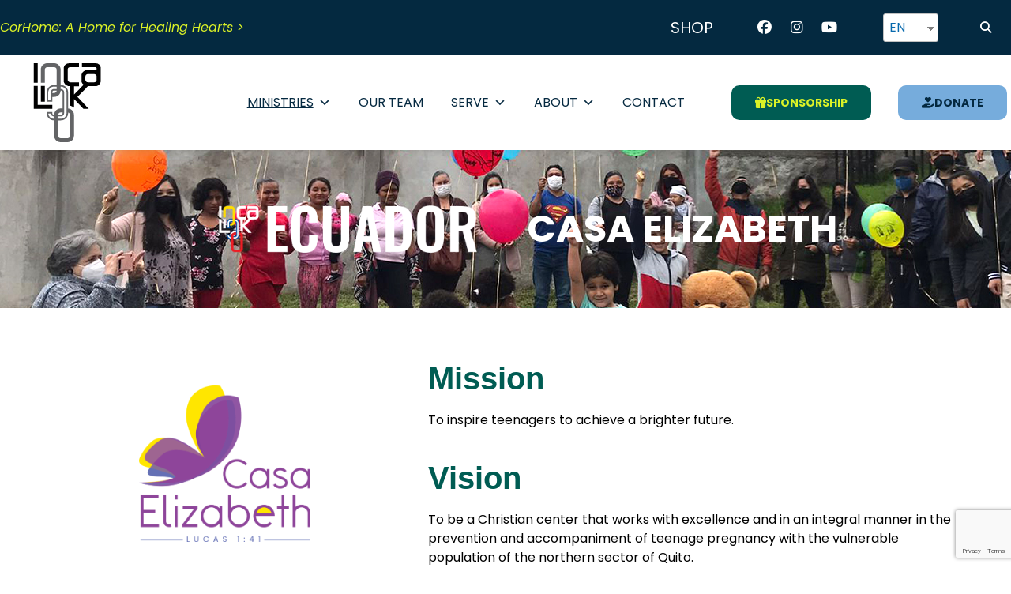

--- FILE ---
content_type: text/html; charset=utf-8
request_url: https://www.google.com/recaptcha/api2/anchor?ar=1&k=6Ld2Bb0UAAAAAOtZ8_CaJgcNDQsdbRpfY4Srcq4A&co=aHR0cHM6Ly93d3cuaW5jYWxpbmsub3JnOjQ0Mw..&hl=en&v=PoyoqOPhxBO7pBk68S4YbpHZ&size=invisible&anchor-ms=20000&execute-ms=30000&cb=q0u9cr9rmfw2
body_size: 49683
content:
<!DOCTYPE HTML><html dir="ltr" lang="en"><head><meta http-equiv="Content-Type" content="text/html; charset=UTF-8">
<meta http-equiv="X-UA-Compatible" content="IE=edge">
<title>reCAPTCHA</title>
<style type="text/css">
/* cyrillic-ext */
@font-face {
  font-family: 'Roboto';
  font-style: normal;
  font-weight: 400;
  font-stretch: 100%;
  src: url(//fonts.gstatic.com/s/roboto/v48/KFO7CnqEu92Fr1ME7kSn66aGLdTylUAMa3GUBHMdazTgWw.woff2) format('woff2');
  unicode-range: U+0460-052F, U+1C80-1C8A, U+20B4, U+2DE0-2DFF, U+A640-A69F, U+FE2E-FE2F;
}
/* cyrillic */
@font-face {
  font-family: 'Roboto';
  font-style: normal;
  font-weight: 400;
  font-stretch: 100%;
  src: url(//fonts.gstatic.com/s/roboto/v48/KFO7CnqEu92Fr1ME7kSn66aGLdTylUAMa3iUBHMdazTgWw.woff2) format('woff2');
  unicode-range: U+0301, U+0400-045F, U+0490-0491, U+04B0-04B1, U+2116;
}
/* greek-ext */
@font-face {
  font-family: 'Roboto';
  font-style: normal;
  font-weight: 400;
  font-stretch: 100%;
  src: url(//fonts.gstatic.com/s/roboto/v48/KFO7CnqEu92Fr1ME7kSn66aGLdTylUAMa3CUBHMdazTgWw.woff2) format('woff2');
  unicode-range: U+1F00-1FFF;
}
/* greek */
@font-face {
  font-family: 'Roboto';
  font-style: normal;
  font-weight: 400;
  font-stretch: 100%;
  src: url(//fonts.gstatic.com/s/roboto/v48/KFO7CnqEu92Fr1ME7kSn66aGLdTylUAMa3-UBHMdazTgWw.woff2) format('woff2');
  unicode-range: U+0370-0377, U+037A-037F, U+0384-038A, U+038C, U+038E-03A1, U+03A3-03FF;
}
/* math */
@font-face {
  font-family: 'Roboto';
  font-style: normal;
  font-weight: 400;
  font-stretch: 100%;
  src: url(//fonts.gstatic.com/s/roboto/v48/KFO7CnqEu92Fr1ME7kSn66aGLdTylUAMawCUBHMdazTgWw.woff2) format('woff2');
  unicode-range: U+0302-0303, U+0305, U+0307-0308, U+0310, U+0312, U+0315, U+031A, U+0326-0327, U+032C, U+032F-0330, U+0332-0333, U+0338, U+033A, U+0346, U+034D, U+0391-03A1, U+03A3-03A9, U+03B1-03C9, U+03D1, U+03D5-03D6, U+03F0-03F1, U+03F4-03F5, U+2016-2017, U+2034-2038, U+203C, U+2040, U+2043, U+2047, U+2050, U+2057, U+205F, U+2070-2071, U+2074-208E, U+2090-209C, U+20D0-20DC, U+20E1, U+20E5-20EF, U+2100-2112, U+2114-2115, U+2117-2121, U+2123-214F, U+2190, U+2192, U+2194-21AE, U+21B0-21E5, U+21F1-21F2, U+21F4-2211, U+2213-2214, U+2216-22FF, U+2308-230B, U+2310, U+2319, U+231C-2321, U+2336-237A, U+237C, U+2395, U+239B-23B7, U+23D0, U+23DC-23E1, U+2474-2475, U+25AF, U+25B3, U+25B7, U+25BD, U+25C1, U+25CA, U+25CC, U+25FB, U+266D-266F, U+27C0-27FF, U+2900-2AFF, U+2B0E-2B11, U+2B30-2B4C, U+2BFE, U+3030, U+FF5B, U+FF5D, U+1D400-1D7FF, U+1EE00-1EEFF;
}
/* symbols */
@font-face {
  font-family: 'Roboto';
  font-style: normal;
  font-weight: 400;
  font-stretch: 100%;
  src: url(//fonts.gstatic.com/s/roboto/v48/KFO7CnqEu92Fr1ME7kSn66aGLdTylUAMaxKUBHMdazTgWw.woff2) format('woff2');
  unicode-range: U+0001-000C, U+000E-001F, U+007F-009F, U+20DD-20E0, U+20E2-20E4, U+2150-218F, U+2190, U+2192, U+2194-2199, U+21AF, U+21E6-21F0, U+21F3, U+2218-2219, U+2299, U+22C4-22C6, U+2300-243F, U+2440-244A, U+2460-24FF, U+25A0-27BF, U+2800-28FF, U+2921-2922, U+2981, U+29BF, U+29EB, U+2B00-2BFF, U+4DC0-4DFF, U+FFF9-FFFB, U+10140-1018E, U+10190-1019C, U+101A0, U+101D0-101FD, U+102E0-102FB, U+10E60-10E7E, U+1D2C0-1D2D3, U+1D2E0-1D37F, U+1F000-1F0FF, U+1F100-1F1AD, U+1F1E6-1F1FF, U+1F30D-1F30F, U+1F315, U+1F31C, U+1F31E, U+1F320-1F32C, U+1F336, U+1F378, U+1F37D, U+1F382, U+1F393-1F39F, U+1F3A7-1F3A8, U+1F3AC-1F3AF, U+1F3C2, U+1F3C4-1F3C6, U+1F3CA-1F3CE, U+1F3D4-1F3E0, U+1F3ED, U+1F3F1-1F3F3, U+1F3F5-1F3F7, U+1F408, U+1F415, U+1F41F, U+1F426, U+1F43F, U+1F441-1F442, U+1F444, U+1F446-1F449, U+1F44C-1F44E, U+1F453, U+1F46A, U+1F47D, U+1F4A3, U+1F4B0, U+1F4B3, U+1F4B9, U+1F4BB, U+1F4BF, U+1F4C8-1F4CB, U+1F4D6, U+1F4DA, U+1F4DF, U+1F4E3-1F4E6, U+1F4EA-1F4ED, U+1F4F7, U+1F4F9-1F4FB, U+1F4FD-1F4FE, U+1F503, U+1F507-1F50B, U+1F50D, U+1F512-1F513, U+1F53E-1F54A, U+1F54F-1F5FA, U+1F610, U+1F650-1F67F, U+1F687, U+1F68D, U+1F691, U+1F694, U+1F698, U+1F6AD, U+1F6B2, U+1F6B9-1F6BA, U+1F6BC, U+1F6C6-1F6CF, U+1F6D3-1F6D7, U+1F6E0-1F6EA, U+1F6F0-1F6F3, U+1F6F7-1F6FC, U+1F700-1F7FF, U+1F800-1F80B, U+1F810-1F847, U+1F850-1F859, U+1F860-1F887, U+1F890-1F8AD, U+1F8B0-1F8BB, U+1F8C0-1F8C1, U+1F900-1F90B, U+1F93B, U+1F946, U+1F984, U+1F996, U+1F9E9, U+1FA00-1FA6F, U+1FA70-1FA7C, U+1FA80-1FA89, U+1FA8F-1FAC6, U+1FACE-1FADC, U+1FADF-1FAE9, U+1FAF0-1FAF8, U+1FB00-1FBFF;
}
/* vietnamese */
@font-face {
  font-family: 'Roboto';
  font-style: normal;
  font-weight: 400;
  font-stretch: 100%;
  src: url(//fonts.gstatic.com/s/roboto/v48/KFO7CnqEu92Fr1ME7kSn66aGLdTylUAMa3OUBHMdazTgWw.woff2) format('woff2');
  unicode-range: U+0102-0103, U+0110-0111, U+0128-0129, U+0168-0169, U+01A0-01A1, U+01AF-01B0, U+0300-0301, U+0303-0304, U+0308-0309, U+0323, U+0329, U+1EA0-1EF9, U+20AB;
}
/* latin-ext */
@font-face {
  font-family: 'Roboto';
  font-style: normal;
  font-weight: 400;
  font-stretch: 100%;
  src: url(//fonts.gstatic.com/s/roboto/v48/KFO7CnqEu92Fr1ME7kSn66aGLdTylUAMa3KUBHMdazTgWw.woff2) format('woff2');
  unicode-range: U+0100-02BA, U+02BD-02C5, U+02C7-02CC, U+02CE-02D7, U+02DD-02FF, U+0304, U+0308, U+0329, U+1D00-1DBF, U+1E00-1E9F, U+1EF2-1EFF, U+2020, U+20A0-20AB, U+20AD-20C0, U+2113, U+2C60-2C7F, U+A720-A7FF;
}
/* latin */
@font-face {
  font-family: 'Roboto';
  font-style: normal;
  font-weight: 400;
  font-stretch: 100%;
  src: url(//fonts.gstatic.com/s/roboto/v48/KFO7CnqEu92Fr1ME7kSn66aGLdTylUAMa3yUBHMdazQ.woff2) format('woff2');
  unicode-range: U+0000-00FF, U+0131, U+0152-0153, U+02BB-02BC, U+02C6, U+02DA, U+02DC, U+0304, U+0308, U+0329, U+2000-206F, U+20AC, U+2122, U+2191, U+2193, U+2212, U+2215, U+FEFF, U+FFFD;
}
/* cyrillic-ext */
@font-face {
  font-family: 'Roboto';
  font-style: normal;
  font-weight: 500;
  font-stretch: 100%;
  src: url(//fonts.gstatic.com/s/roboto/v48/KFO7CnqEu92Fr1ME7kSn66aGLdTylUAMa3GUBHMdazTgWw.woff2) format('woff2');
  unicode-range: U+0460-052F, U+1C80-1C8A, U+20B4, U+2DE0-2DFF, U+A640-A69F, U+FE2E-FE2F;
}
/* cyrillic */
@font-face {
  font-family: 'Roboto';
  font-style: normal;
  font-weight: 500;
  font-stretch: 100%;
  src: url(//fonts.gstatic.com/s/roboto/v48/KFO7CnqEu92Fr1ME7kSn66aGLdTylUAMa3iUBHMdazTgWw.woff2) format('woff2');
  unicode-range: U+0301, U+0400-045F, U+0490-0491, U+04B0-04B1, U+2116;
}
/* greek-ext */
@font-face {
  font-family: 'Roboto';
  font-style: normal;
  font-weight: 500;
  font-stretch: 100%;
  src: url(//fonts.gstatic.com/s/roboto/v48/KFO7CnqEu92Fr1ME7kSn66aGLdTylUAMa3CUBHMdazTgWw.woff2) format('woff2');
  unicode-range: U+1F00-1FFF;
}
/* greek */
@font-face {
  font-family: 'Roboto';
  font-style: normal;
  font-weight: 500;
  font-stretch: 100%;
  src: url(//fonts.gstatic.com/s/roboto/v48/KFO7CnqEu92Fr1ME7kSn66aGLdTylUAMa3-UBHMdazTgWw.woff2) format('woff2');
  unicode-range: U+0370-0377, U+037A-037F, U+0384-038A, U+038C, U+038E-03A1, U+03A3-03FF;
}
/* math */
@font-face {
  font-family: 'Roboto';
  font-style: normal;
  font-weight: 500;
  font-stretch: 100%;
  src: url(//fonts.gstatic.com/s/roboto/v48/KFO7CnqEu92Fr1ME7kSn66aGLdTylUAMawCUBHMdazTgWw.woff2) format('woff2');
  unicode-range: U+0302-0303, U+0305, U+0307-0308, U+0310, U+0312, U+0315, U+031A, U+0326-0327, U+032C, U+032F-0330, U+0332-0333, U+0338, U+033A, U+0346, U+034D, U+0391-03A1, U+03A3-03A9, U+03B1-03C9, U+03D1, U+03D5-03D6, U+03F0-03F1, U+03F4-03F5, U+2016-2017, U+2034-2038, U+203C, U+2040, U+2043, U+2047, U+2050, U+2057, U+205F, U+2070-2071, U+2074-208E, U+2090-209C, U+20D0-20DC, U+20E1, U+20E5-20EF, U+2100-2112, U+2114-2115, U+2117-2121, U+2123-214F, U+2190, U+2192, U+2194-21AE, U+21B0-21E5, U+21F1-21F2, U+21F4-2211, U+2213-2214, U+2216-22FF, U+2308-230B, U+2310, U+2319, U+231C-2321, U+2336-237A, U+237C, U+2395, U+239B-23B7, U+23D0, U+23DC-23E1, U+2474-2475, U+25AF, U+25B3, U+25B7, U+25BD, U+25C1, U+25CA, U+25CC, U+25FB, U+266D-266F, U+27C0-27FF, U+2900-2AFF, U+2B0E-2B11, U+2B30-2B4C, U+2BFE, U+3030, U+FF5B, U+FF5D, U+1D400-1D7FF, U+1EE00-1EEFF;
}
/* symbols */
@font-face {
  font-family: 'Roboto';
  font-style: normal;
  font-weight: 500;
  font-stretch: 100%;
  src: url(//fonts.gstatic.com/s/roboto/v48/KFO7CnqEu92Fr1ME7kSn66aGLdTylUAMaxKUBHMdazTgWw.woff2) format('woff2');
  unicode-range: U+0001-000C, U+000E-001F, U+007F-009F, U+20DD-20E0, U+20E2-20E4, U+2150-218F, U+2190, U+2192, U+2194-2199, U+21AF, U+21E6-21F0, U+21F3, U+2218-2219, U+2299, U+22C4-22C6, U+2300-243F, U+2440-244A, U+2460-24FF, U+25A0-27BF, U+2800-28FF, U+2921-2922, U+2981, U+29BF, U+29EB, U+2B00-2BFF, U+4DC0-4DFF, U+FFF9-FFFB, U+10140-1018E, U+10190-1019C, U+101A0, U+101D0-101FD, U+102E0-102FB, U+10E60-10E7E, U+1D2C0-1D2D3, U+1D2E0-1D37F, U+1F000-1F0FF, U+1F100-1F1AD, U+1F1E6-1F1FF, U+1F30D-1F30F, U+1F315, U+1F31C, U+1F31E, U+1F320-1F32C, U+1F336, U+1F378, U+1F37D, U+1F382, U+1F393-1F39F, U+1F3A7-1F3A8, U+1F3AC-1F3AF, U+1F3C2, U+1F3C4-1F3C6, U+1F3CA-1F3CE, U+1F3D4-1F3E0, U+1F3ED, U+1F3F1-1F3F3, U+1F3F5-1F3F7, U+1F408, U+1F415, U+1F41F, U+1F426, U+1F43F, U+1F441-1F442, U+1F444, U+1F446-1F449, U+1F44C-1F44E, U+1F453, U+1F46A, U+1F47D, U+1F4A3, U+1F4B0, U+1F4B3, U+1F4B9, U+1F4BB, U+1F4BF, U+1F4C8-1F4CB, U+1F4D6, U+1F4DA, U+1F4DF, U+1F4E3-1F4E6, U+1F4EA-1F4ED, U+1F4F7, U+1F4F9-1F4FB, U+1F4FD-1F4FE, U+1F503, U+1F507-1F50B, U+1F50D, U+1F512-1F513, U+1F53E-1F54A, U+1F54F-1F5FA, U+1F610, U+1F650-1F67F, U+1F687, U+1F68D, U+1F691, U+1F694, U+1F698, U+1F6AD, U+1F6B2, U+1F6B9-1F6BA, U+1F6BC, U+1F6C6-1F6CF, U+1F6D3-1F6D7, U+1F6E0-1F6EA, U+1F6F0-1F6F3, U+1F6F7-1F6FC, U+1F700-1F7FF, U+1F800-1F80B, U+1F810-1F847, U+1F850-1F859, U+1F860-1F887, U+1F890-1F8AD, U+1F8B0-1F8BB, U+1F8C0-1F8C1, U+1F900-1F90B, U+1F93B, U+1F946, U+1F984, U+1F996, U+1F9E9, U+1FA00-1FA6F, U+1FA70-1FA7C, U+1FA80-1FA89, U+1FA8F-1FAC6, U+1FACE-1FADC, U+1FADF-1FAE9, U+1FAF0-1FAF8, U+1FB00-1FBFF;
}
/* vietnamese */
@font-face {
  font-family: 'Roboto';
  font-style: normal;
  font-weight: 500;
  font-stretch: 100%;
  src: url(//fonts.gstatic.com/s/roboto/v48/KFO7CnqEu92Fr1ME7kSn66aGLdTylUAMa3OUBHMdazTgWw.woff2) format('woff2');
  unicode-range: U+0102-0103, U+0110-0111, U+0128-0129, U+0168-0169, U+01A0-01A1, U+01AF-01B0, U+0300-0301, U+0303-0304, U+0308-0309, U+0323, U+0329, U+1EA0-1EF9, U+20AB;
}
/* latin-ext */
@font-face {
  font-family: 'Roboto';
  font-style: normal;
  font-weight: 500;
  font-stretch: 100%;
  src: url(//fonts.gstatic.com/s/roboto/v48/KFO7CnqEu92Fr1ME7kSn66aGLdTylUAMa3KUBHMdazTgWw.woff2) format('woff2');
  unicode-range: U+0100-02BA, U+02BD-02C5, U+02C7-02CC, U+02CE-02D7, U+02DD-02FF, U+0304, U+0308, U+0329, U+1D00-1DBF, U+1E00-1E9F, U+1EF2-1EFF, U+2020, U+20A0-20AB, U+20AD-20C0, U+2113, U+2C60-2C7F, U+A720-A7FF;
}
/* latin */
@font-face {
  font-family: 'Roboto';
  font-style: normal;
  font-weight: 500;
  font-stretch: 100%;
  src: url(//fonts.gstatic.com/s/roboto/v48/KFO7CnqEu92Fr1ME7kSn66aGLdTylUAMa3yUBHMdazQ.woff2) format('woff2');
  unicode-range: U+0000-00FF, U+0131, U+0152-0153, U+02BB-02BC, U+02C6, U+02DA, U+02DC, U+0304, U+0308, U+0329, U+2000-206F, U+20AC, U+2122, U+2191, U+2193, U+2212, U+2215, U+FEFF, U+FFFD;
}
/* cyrillic-ext */
@font-face {
  font-family: 'Roboto';
  font-style: normal;
  font-weight: 900;
  font-stretch: 100%;
  src: url(//fonts.gstatic.com/s/roboto/v48/KFO7CnqEu92Fr1ME7kSn66aGLdTylUAMa3GUBHMdazTgWw.woff2) format('woff2');
  unicode-range: U+0460-052F, U+1C80-1C8A, U+20B4, U+2DE0-2DFF, U+A640-A69F, U+FE2E-FE2F;
}
/* cyrillic */
@font-face {
  font-family: 'Roboto';
  font-style: normal;
  font-weight: 900;
  font-stretch: 100%;
  src: url(//fonts.gstatic.com/s/roboto/v48/KFO7CnqEu92Fr1ME7kSn66aGLdTylUAMa3iUBHMdazTgWw.woff2) format('woff2');
  unicode-range: U+0301, U+0400-045F, U+0490-0491, U+04B0-04B1, U+2116;
}
/* greek-ext */
@font-face {
  font-family: 'Roboto';
  font-style: normal;
  font-weight: 900;
  font-stretch: 100%;
  src: url(//fonts.gstatic.com/s/roboto/v48/KFO7CnqEu92Fr1ME7kSn66aGLdTylUAMa3CUBHMdazTgWw.woff2) format('woff2');
  unicode-range: U+1F00-1FFF;
}
/* greek */
@font-face {
  font-family: 'Roboto';
  font-style: normal;
  font-weight: 900;
  font-stretch: 100%;
  src: url(//fonts.gstatic.com/s/roboto/v48/KFO7CnqEu92Fr1ME7kSn66aGLdTylUAMa3-UBHMdazTgWw.woff2) format('woff2');
  unicode-range: U+0370-0377, U+037A-037F, U+0384-038A, U+038C, U+038E-03A1, U+03A3-03FF;
}
/* math */
@font-face {
  font-family: 'Roboto';
  font-style: normal;
  font-weight: 900;
  font-stretch: 100%;
  src: url(//fonts.gstatic.com/s/roboto/v48/KFO7CnqEu92Fr1ME7kSn66aGLdTylUAMawCUBHMdazTgWw.woff2) format('woff2');
  unicode-range: U+0302-0303, U+0305, U+0307-0308, U+0310, U+0312, U+0315, U+031A, U+0326-0327, U+032C, U+032F-0330, U+0332-0333, U+0338, U+033A, U+0346, U+034D, U+0391-03A1, U+03A3-03A9, U+03B1-03C9, U+03D1, U+03D5-03D6, U+03F0-03F1, U+03F4-03F5, U+2016-2017, U+2034-2038, U+203C, U+2040, U+2043, U+2047, U+2050, U+2057, U+205F, U+2070-2071, U+2074-208E, U+2090-209C, U+20D0-20DC, U+20E1, U+20E5-20EF, U+2100-2112, U+2114-2115, U+2117-2121, U+2123-214F, U+2190, U+2192, U+2194-21AE, U+21B0-21E5, U+21F1-21F2, U+21F4-2211, U+2213-2214, U+2216-22FF, U+2308-230B, U+2310, U+2319, U+231C-2321, U+2336-237A, U+237C, U+2395, U+239B-23B7, U+23D0, U+23DC-23E1, U+2474-2475, U+25AF, U+25B3, U+25B7, U+25BD, U+25C1, U+25CA, U+25CC, U+25FB, U+266D-266F, U+27C0-27FF, U+2900-2AFF, U+2B0E-2B11, U+2B30-2B4C, U+2BFE, U+3030, U+FF5B, U+FF5D, U+1D400-1D7FF, U+1EE00-1EEFF;
}
/* symbols */
@font-face {
  font-family: 'Roboto';
  font-style: normal;
  font-weight: 900;
  font-stretch: 100%;
  src: url(//fonts.gstatic.com/s/roboto/v48/KFO7CnqEu92Fr1ME7kSn66aGLdTylUAMaxKUBHMdazTgWw.woff2) format('woff2');
  unicode-range: U+0001-000C, U+000E-001F, U+007F-009F, U+20DD-20E0, U+20E2-20E4, U+2150-218F, U+2190, U+2192, U+2194-2199, U+21AF, U+21E6-21F0, U+21F3, U+2218-2219, U+2299, U+22C4-22C6, U+2300-243F, U+2440-244A, U+2460-24FF, U+25A0-27BF, U+2800-28FF, U+2921-2922, U+2981, U+29BF, U+29EB, U+2B00-2BFF, U+4DC0-4DFF, U+FFF9-FFFB, U+10140-1018E, U+10190-1019C, U+101A0, U+101D0-101FD, U+102E0-102FB, U+10E60-10E7E, U+1D2C0-1D2D3, U+1D2E0-1D37F, U+1F000-1F0FF, U+1F100-1F1AD, U+1F1E6-1F1FF, U+1F30D-1F30F, U+1F315, U+1F31C, U+1F31E, U+1F320-1F32C, U+1F336, U+1F378, U+1F37D, U+1F382, U+1F393-1F39F, U+1F3A7-1F3A8, U+1F3AC-1F3AF, U+1F3C2, U+1F3C4-1F3C6, U+1F3CA-1F3CE, U+1F3D4-1F3E0, U+1F3ED, U+1F3F1-1F3F3, U+1F3F5-1F3F7, U+1F408, U+1F415, U+1F41F, U+1F426, U+1F43F, U+1F441-1F442, U+1F444, U+1F446-1F449, U+1F44C-1F44E, U+1F453, U+1F46A, U+1F47D, U+1F4A3, U+1F4B0, U+1F4B3, U+1F4B9, U+1F4BB, U+1F4BF, U+1F4C8-1F4CB, U+1F4D6, U+1F4DA, U+1F4DF, U+1F4E3-1F4E6, U+1F4EA-1F4ED, U+1F4F7, U+1F4F9-1F4FB, U+1F4FD-1F4FE, U+1F503, U+1F507-1F50B, U+1F50D, U+1F512-1F513, U+1F53E-1F54A, U+1F54F-1F5FA, U+1F610, U+1F650-1F67F, U+1F687, U+1F68D, U+1F691, U+1F694, U+1F698, U+1F6AD, U+1F6B2, U+1F6B9-1F6BA, U+1F6BC, U+1F6C6-1F6CF, U+1F6D3-1F6D7, U+1F6E0-1F6EA, U+1F6F0-1F6F3, U+1F6F7-1F6FC, U+1F700-1F7FF, U+1F800-1F80B, U+1F810-1F847, U+1F850-1F859, U+1F860-1F887, U+1F890-1F8AD, U+1F8B0-1F8BB, U+1F8C0-1F8C1, U+1F900-1F90B, U+1F93B, U+1F946, U+1F984, U+1F996, U+1F9E9, U+1FA00-1FA6F, U+1FA70-1FA7C, U+1FA80-1FA89, U+1FA8F-1FAC6, U+1FACE-1FADC, U+1FADF-1FAE9, U+1FAF0-1FAF8, U+1FB00-1FBFF;
}
/* vietnamese */
@font-face {
  font-family: 'Roboto';
  font-style: normal;
  font-weight: 900;
  font-stretch: 100%;
  src: url(//fonts.gstatic.com/s/roboto/v48/KFO7CnqEu92Fr1ME7kSn66aGLdTylUAMa3OUBHMdazTgWw.woff2) format('woff2');
  unicode-range: U+0102-0103, U+0110-0111, U+0128-0129, U+0168-0169, U+01A0-01A1, U+01AF-01B0, U+0300-0301, U+0303-0304, U+0308-0309, U+0323, U+0329, U+1EA0-1EF9, U+20AB;
}
/* latin-ext */
@font-face {
  font-family: 'Roboto';
  font-style: normal;
  font-weight: 900;
  font-stretch: 100%;
  src: url(//fonts.gstatic.com/s/roboto/v48/KFO7CnqEu92Fr1ME7kSn66aGLdTylUAMa3KUBHMdazTgWw.woff2) format('woff2');
  unicode-range: U+0100-02BA, U+02BD-02C5, U+02C7-02CC, U+02CE-02D7, U+02DD-02FF, U+0304, U+0308, U+0329, U+1D00-1DBF, U+1E00-1E9F, U+1EF2-1EFF, U+2020, U+20A0-20AB, U+20AD-20C0, U+2113, U+2C60-2C7F, U+A720-A7FF;
}
/* latin */
@font-face {
  font-family: 'Roboto';
  font-style: normal;
  font-weight: 900;
  font-stretch: 100%;
  src: url(//fonts.gstatic.com/s/roboto/v48/KFO7CnqEu92Fr1ME7kSn66aGLdTylUAMa3yUBHMdazQ.woff2) format('woff2');
  unicode-range: U+0000-00FF, U+0131, U+0152-0153, U+02BB-02BC, U+02C6, U+02DA, U+02DC, U+0304, U+0308, U+0329, U+2000-206F, U+20AC, U+2122, U+2191, U+2193, U+2212, U+2215, U+FEFF, U+FFFD;
}

</style>
<link rel="stylesheet" type="text/css" href="https://www.gstatic.com/recaptcha/releases/PoyoqOPhxBO7pBk68S4YbpHZ/styles__ltr.css">
<script nonce="xOy5O0y86etzRTEXRa-eqg" type="text/javascript">window['__recaptcha_api'] = 'https://www.google.com/recaptcha/api2/';</script>
<script type="text/javascript" src="https://www.gstatic.com/recaptcha/releases/PoyoqOPhxBO7pBk68S4YbpHZ/recaptcha__en.js" nonce="xOy5O0y86etzRTEXRa-eqg">
      
    </script></head>
<body><div id="rc-anchor-alert" class="rc-anchor-alert"></div>
<input type="hidden" id="recaptcha-token" value="[base64]">
<script type="text/javascript" nonce="xOy5O0y86etzRTEXRa-eqg">
      recaptcha.anchor.Main.init("[\x22ainput\x22,[\x22bgdata\x22,\x22\x22,\[base64]/[base64]/[base64]/bmV3IHJbeF0oY1swXSk6RT09Mj9uZXcgclt4XShjWzBdLGNbMV0pOkU9PTM/bmV3IHJbeF0oY1swXSxjWzFdLGNbMl0pOkU9PTQ/[base64]/[base64]/[base64]/[base64]/[base64]/[base64]/[base64]/[base64]\x22,\[base64]\\u003d\\u003d\x22,\x22wq8iWcKIP3oJw4nDjHnDsMO7wodQKsOcwo3CkmkCw7J4TsOxPhzCgFXDq18VZQrCnsOAw7PDoi4ca18AIcKHwoI7wqtMw4XDqHU7HzvCkhHDksKAWyLDj8OXwqYkw6clwpY+wqVoQMKVU2xDfMOAwoDCrWQ6w7HDsMOmwoVubcKZLMOZw5oBwq/CjhXCkcKnw7fCn8OQwrVBw4HDp8KAVQdew6vCu8KDw5gSe8OMRxgNw5opY2rDkMOCw7F3QsOqew1Pw7fChEl8cFRAGMOdwrbDhUVOw6g/Y8K9EMOBwo3DjWfCnDDClMOQVMO1QATCg8Kqwr3Cr1kSwoJgw5EBJsKMwrEgWjPCk1YsaRdSQMK/wpHCtSlUQkQfwpvCgcKQXcOvwpDDvXHDqkbCtMOEwr8AWTthw5c4GsKvMcOCw57DlFgqccKJwrdXYcOEwq/Dvh/DoHPCm1Q8ScOuw4MUwqlHwrJFSkfCusOMbGchMsK1TG4kwrATGk3Cj8Kywr8kU8OTwpAfwq/DmcK4w70Nw6PCpzTCi8OrwrMgw7bDisKcwqx4wqEvYsKAIcKXHxRLwrPDj8Ozw6TDo2/DnAAhwp7DrHk0FsOKHk49w7sfwpFzKQzDqklKw7JSwpnCisKNwpbCkWd2M8KUw4vCvMKMMcOaLcO5w5IWwqbCrMO7Z8OVbcOQQMKGfhnCtQlEw4DDlsKyw7bDoADCncOww5J/EnzDrklvw69zXEfCiSvDncOmVFJiS8KHFMKEwo/Dqn1vw6zCkg/[base64]/[base64]/DiTwZwqUAw6bDpS3ChAtzScOvwqnDvmDDhsK2GB/CuBNIwpjDjsOhwrtlw6oUBcOKwofDvMOaCEQKSx3Cngcnw4whwqZwN8Kow6fDlcO7w4YAw5wAfSFBS3/CucOpFSjDt8OVacKCfxzCqcKqw6LDr8O/JMOJwrAqag8Twq7DtsOAdHvCmsOXw5nCoMOZwp4xH8Kudl12FhhCOsO2QsKhX8OKdBPCgyrDi8Oxw4hXQQnDp8Oiw53DlCdSTcOswpFow4Bzw68Rw6TCmVAJQBrCjFDDkMKeasOiwqtdwqbDiMKtwprDusOSDixoS1/DuXA9wr/DjgMCA8OYNcKhw7HDqcOnw6TDhsKjwqUOIcOZworCi8KkasKXw7oqXcKRw4TCrcOlfMKbID/ClQLDssOkw5FeXmgGQsK9w6/[base64]/Dq8KVAAklw5fCj03CucOKQcKxT3BXJsKcTsKUw6zDo2nCrcKPS8Ktw6HCqcOSw5gCHQXCqMK5w6AMwpvDi8KBTMKnN8K4w47DpsOywqUmOsOlYsKZdsO1wqEZw4dFSllzfjnCjcKvJ3LDrsOuw7hnw6vClMO+Fj/DrVtow6TCmwhjb0YvC8O4Y8K9fDRKw47DqXxvwqrCgTcGOMK4RTDDo8OqwqAnwoF4wrclw4HCicKvwpvDiXbCmHZHw7leXMOlZk7DhcOPGsOALyTDrikSw5fCkUrCusORw4/CiGZrGSLCvsKsw61NfMKlwphpwr/[base64]/[base64]/wpkJWV/DoisaWR7DhMOfS8KnKcKQwrXCtRISacK1wo41wrnDoFUDJMKmw60GwqDCgMK0w7Vvw5pEMToSw6ZuBFHDrcKhwq5Ow6HDqER7wrIRVHhSfA/CiHhPwoLDuMKoUMKODcOccinDucKjw7HDqcKMw4xuwr5GMTzCshrDpzNzwprDtkQlKWHDkmxgTT8Uw43Dj8KTw5FtwpTCqcO/[base64]/DtsKXw5LDu8OHwqcpwqQAOn9ywp8TBMOQEcOhwp07w6jChcO0w5RmCT3DnMKJw4DDtSHCpMKXCcKJwqjDvcK0w6XCh8KZw47DjGkAIVhhXMOfcXXDv2rCkAYRcg9iVMOQw6jCjcOkOcKUwqsCHcKeRcO+w6EXw5VSJsKqwpoFw5/DsgcqU05HwrTCs2LCpMKhM2bDucKMwrcGw4rDtQ3DpUNjw6orLMKtwpYZwpU2FmfCscKFw5Mhw6XDqhnDlSlqQ3XCtcODNT5xwoEowrYpZDbDmk7DosKfwr9/[base64]/[base64]/GsOsNsKDL8Kqa8KsOsOaw53Dj8OJW8KdR09bwojCjsKRAcKtXcOnQWLDnQnDrsK7wo/[base64]/DnkrCj8KrLk7CoMO7IcKSwqEeP8KbRcOZw40Iw4wrNBjDiTrDl0t6ZsKRDDvDmgrDrF88WTBUw7IFw4pqwp00w7zDvXDDq8Kww6ZJXsOVPAbCqh8Lw6XDrMOSQyF/NsOmP8OoZnXDksKpRyhzw7EXPcKIb8KAZ3FPPcK6w4PDpkVZwo0LwpzCq2jCuR7Cqz8PT3LCqMOQwrDDtMKdTnbDg8OSaQlqQF56wojCqcKSaMOyEBDCl8K3RitGBzwfw7k/[base64]/Diz5/A8Kyw50Qw5pZZMKoSmI4w5jCsz5tWS42w7HDpMKbLRLCosOxwobCiMOEwokcXEM5wpPCoMKMw5hfIMKVw6PDqMKYMcKmw7LCucKbwqLCs1EDO8K8wpl/w6NdMsK5wqHCo8KQPQrCusOWdA3CjMKqDBzCrsKSwofCqn7DlgvCjsOyw54Yw63CscKpIm/DnG3Cun/Dg8Oow77DvhTDqHYDw6M6AcKvdMOUw53DlhzDizXDpRrDtB9yB1o9wqwYwpjCgiYDW8OBA8Oyw6dhID0gwoo7TyXDjifDlcKKw5fDh8KSw7cSwotFwolaXsOmw7V1wpTDk8Krw6Qpw43CqMKXYMOxK8O9LMOqbh8EwrIDw7NAPsOawqU/cxjDpMKRJsKSQSbDmMOswp7DqiXCsMOyw548wos2wr4Aw4XCmgk1ecKEVEZ+MMKtw712PwsGwp3CpQLCpTlSw6TDhBTDtWzCshBDw7Qqw7/DpWdGdWjCj3PDgsK8w7lcwqBzM8KMwpfDgV/Dm8KOwqN7w7XCkMOuw6LCpH3CrMKBw5xHacOicnDDsMKWwpskdDh3w5hbcMOxwoXCllnDqsOKw63CoRfCtMOidlLDrkzChz7Ctg9rPsKKO8KcbsKVVMKgw5hxRMKHTkpowqVTPMKZw7fDixVcBGB8REYHw4/DssKVw7cyUMOHZRNFUUMjesKVAAh+d2UeEDBow5crGMOmwrQLwpnCrMOCwrkmZDxpFcKPw5slwq/[base64]/Dv8KgCMKWwqTDrcOuwrhbwrYxbj9bGFzDmMK8azvDo8OZwobDmzjCqQ/Du8OxHcOcwpJTwoXCjStXERpVw6nDqS/Cm8Kiw7HCsTcXwq8/[base64]/DhkNpcsKjLMKHU1g4wpzDkMKcwq/DjhdfUsO2wpLDmsK3w5cMw402w65wwrnDlcOBWcOgGcOww7wSwqMxO8KzJUI3w5HDsR8Yw73DrxATwrTCjnLCr1FWw57CqcO7wqdxKnDDicO2woFcLsO/Q8K4w5cuOsOfEkMibS3CucKSR8O8NcO2OyhlesOJC8K3SmdNNBbDisOkw6xeW8OKWFdLT3Rlwr/CiMK2XjjDhCHCqHXCgHzCl8KHwrIfIMO5wp7CnzTCssOjayrDoXc4UAtBasKGasO4fATDo212w7sZFwjDtsKzw4vCq8ONOQ8ow7LDnWNsRQ3CpsKawq7DtMOmw5jDgsOWw4zDtcOIw4ZgNlfDqsOKPX5/EsOiwpddw6XDicOpwqHDlW7Cm8KxwpDDp8KBwpMlScKCLS7DksKoZ8KPYsOYw6rDjAthwpJQwpIpWMK6PxDDksK2w7nCs2bCtMOLwoHCtsOIYyh3w6bCssKdwpfDg0FWwrtWUcKNwr0rLsOQw5VUwqRjBHgefEDCjSFYYwVtw619w6zDicKvwo/Ch1FPwo9Ww6ASOVoawqfDusOMdsOTcsKbccKlVG8fwol9w4nChFrDlnnDo2xjBcKRwpoqK8ODwrApwqbDj0DCu2hYwpfCgsKSw7bCusKJUsOhwpLDpMKHwppKPcKOTj9Zw53Ct8Otw6zClioSXCEQHcK1e3/CrsKQBg/DicKvw5fDkMKXw6rCg8ORQcObw4LDnsOJMsKsVsKvwqU2IG/[base64]/wqfCm3tQwoHDucOsacKlwovChCLDg3kgw57DjDlffz1XGwXClyVHKcKPZx3DlMKjwpFwWz9MwpYHwroNNVXCs8KFA1BiLEREwqXCtMOoEAzCoF/DnGBebMODTsK/wr8Twr/CvMO/w4HCg8O9w6sGGMKSwploOsKfw4HCg0PDjsO+wqLChmBHw63ChBHCmirCh8OJYCfDrzRfw67Chyg7w4DDpcKNw6XDmC7CrcOFw4lEwr/DuF7CuMKdB1o8wp/DqAjDpMK0XcKof8O1GznCmXBtfsKzXsOLFk3CpcKEwos1JnTDih90ccKYw7XDtMKWIMO7aMO+M8Otw5vCm1fCoxnCucKiK8KFwqJBw4DCghA7LkbDvQjDow1dVwhTwrzDtAHDv8O8DmTDg8OheMOGWcK6SHbCqMKZwrvDqMKgJRfColnDnzM/w6jCpcOSw7zCmcK8wqF3ZlzCs8Klwq98N8OXw4HCkQ7Do8K6woHDjlFARsOVwoE2IsKlwo7Cq2l0FXLDhEg/wqbDlcK7w5ANdDzCjxNWw4TCulUtYkPDtE10ScOKwo1lCMOETxNxw4nClsKnw6TDj8OIw7/DpDbDucOJwq/CqmDDusOTw4zChsKzw45yNjHCm8KFwrvDjcKaJB0/WkvDu8KdwolGS8K3bMOnw5NLfMKDw6RiwpjClcOcw5HDmcKHwqbCjWXDlhvCgnbDucOVZcK8RcO1fMOTwpLDnsOGMj/CimRpwqc0wpBGw5HCu8K4w7pswoDCiCgFdFZ6wqUTw5/Crw7CvGYgwpnClEEvLX7DjChTwq7Ct23DucKvbDt7LMO7w7LCpMKLw70CKcOaw6bCjmjChiTDoVhnw7tjSwYkw51bwpMGw5QNIsKzaWPDjsOfQBbCkG3CqVrDucK6V3kow4rCmMOCfDnDhMKkbMKQwqEwUcOKw74raHRmVSUfwonDqMOnbcKPw5DDv8OEccO/w4BCAMOZLmjDvnjDlkHDn8KgwqzCi1dHw5RMSsKvKcKFPsKgMsO/UzvDrcOfwqoADBfCsCJEw4DDk3Z1w6oYOnVuwq0Iw5tZwq3ChsKaYsO3TigIwqkZDsO9w53DhcOtVjvDqEEvwqUYw4XDucKcFVzDq8K/dkjDkMO1w6HCjMO5w5bCi8KvasOLJnXDmcKyNcKdwoVlXxPDm8Oww4kRdsKxwqfDiBYRGMK+e8Knw6LCt8KeHzzDssKwQcO5w4XDuFfCmCfDlsKNNi4Swo3DjsO9XiAtw61jwownMMOGw7FDKsK1w4DCsB/DllMmF8KowrzCj2Vlw7HCqy5kw5cWw58Rw6gvBmTDlz3CvWXDhsOvS8OvDcOtw6fCsMOywqQSwrPCssKhU8KTw65nw7VqSh0pKjUQwr/CucOfBAfDv8ObCsKAA8OfDlfCv8Kywr7DsUVvKAnDt8OJb8O4wqAOehzDk0FZwrPDsTjChFPDmMObU8OgEUbDhxPCtwjDh8Ojw6vCocOVwqrCszwRwq7DgMKHPMOuwp5XQcKdQsKpwrIfE8OOwr4/IsOfw6vCvS9XPCLChMK1aBcJwrB1w5DDnsOiGMKtwo4Aw6fCqMOuDmUtEcKXCcOEwqvCtUDChMK7w6zDuMOfIMODwp7DuMKnDyXCjcKqCcOrwqcwDA8hN8ORwpZaCsO+w4nClxDDksK2ZhnDlm7DgsKZCcKgw57Dj8Kzw4c4w6EGw6EAw5gQw5/Dq1dUw73DqsOkc2lzw7A3wp9Mw5I2w6shIMK8wp7CnSJdXMKlPsOJwovDr8KGIEnCjQHCg8OYNsOQfkTCmMO8wpfCsMO4ZGPDnW0/wpYSw4/[base64]/DoX7CuVBkP8OsQcO8MTl6FSbCkV59w5cDwrHDunItwqcJw7lcHSvCqcKnwqrDo8OucMK/CsO2bQLDjAvCmxTCucKXKGrCvcK9KitDwrnCmW/CicKNwrrDmizCoAkPwo5QbcOqdEkVwqQ2Pw7DmMO9w5djw4sTSgLDslRIwr0kwr7DiEjDsMKpw59TKULDmDnCvsKkL8KZw6FWwrkaI8Kzw7TChVbDh0bDrsOLf8OfS2nDuCQpI8OiMg4Cw47CgsO8VD3DrMKQw4Zgey3DpcKRw6HDhcO/w4JzHU/CszTCh8KxHiBPFMKCEsKXw4/CpMKcBEk/[base64]/DgV/DmB0+wqhbw6fCvsKqdcKmUDk1wqLClcOkPAJcwoQow694VznDrsOGw5cWHMOxwoPDrGdtM8O9w6/DvU9yw79OD8OlAynChG/DgMOEw7YCwqnDssK3wqXCoMOjV3HDiMOMwrEWM8Okw47DmnIJwqsXMBYfwpxDw4fDo8OOciI8w5Izw6/DucKgRsOdw7Ajw50SIsKUwqIrwoDDggQCEBZ2wpUUw5jDuMKbw7fCsnVVwqlcw6zDnWHDvMOswqcYSMOvEwXCiXIreX/[base64]/Dqz1twrTDhcK5SknDoFwSP8O3w6TDkFfDm8OQwrtLwrljCnkoAXZjw7zCucKlwopbEF7DqTLDgMOOw4vCjCvDqsOrfn3ClMKpJcOeRMK3wrjDuC/CgcKWw7nCnS3DqcO0w7vDncO3w7oUw7UDIMOReiXCnMKfwqTDklHCkMOLwrjDpQUqFsOZw57DqxTCtyfCgsKdHWnDmEfCiMO9cS7CqwUeAsKAwrTClFdsTCjDsMK5w5AYDUwuwr3CiDvCl19ZNHdQw5PCgTs1Y0pjMVfCtnRGwp/DkXjCkW/DrcKAwovCnX5jw7UTdMO1w7/[base64]/DvTo+JC3Cuj5WGMKUw5/DicO+wq7DoMOULcOGTyLDn8KXw7g/[base64]/DosKCbcO0w6TDiMOGwpTDu8KIwootwr9HEw1XQ8Oxw6HDlVIuw43DhMKYYsKVw6rDg8KTwqrDhsOswqfCrcKNwpXCjxrDsEzCqMK0wqtqY8O8wroLNnTDvRkCfDnDp8OYesK4YcOlw5vDjxhqdsOsLEXDscKQXMOnwolPwqBnwqdbZsKdwqB/WMOAaBliwp90wqLDkhHDhUMwDD3Cvz7Dqy9vw7AMwrrCq0dJw6rCnsKKw74oL3HDsE7DrsOUNz3DvsKgwrAPH8KEwoXDphw1w6kewpPCncOOwpQiw4VRBHHCrDU8w6tHwqzDrMO3L0/CoTAwFkfDtMOtwrwgw5vCpAHDhsOHw7fCgMOBCQA/[base64]/DhQ7CogUCP14/wqRMFMOZwrXDs8K1wqzCpsOPwp/ClsKoN8Kew4A/[base64]/Dq8OrAsKCwq/CiDc2dsKjPmLDu2XCuxdlw6RGw5nCgn/DsGvDt2rCoE1CTMOvM8K4IMO9QCbDjMO1w6pYw5jDlMOWwrzChsO0wonCrMOgwqrCusOTw5gQR3xeZErCusK3OmRawoMTwqQGwoPCnw3ChMOCO3HCgRPCm1/[base64]/w5LDiC48L8Kgw7IOw6vCu8OMTMOyDyXDlRHCgWjCvh8ow4dAwr/DkSVAfcOwbMKka8K7w51bIkNkMR/[base64]/[base64]/[base64]/CrMKewpc7w7MKwr3CrllBecKPwrgMwpRCwowUcSLChGrDnwtgw7vCqMKCw6TClH8vwrlJAgPDlzfDt8KKWsOQwqXDmy7Ck8Owwo9pwpZawpZJLXHCuEkPFsOJwr0oGFTDnsKSwoVmwrcAM8K1eMKBGhQLwo5/[base64]/[base64]/fMKvwqYQPsKSwq1Aw54ew7AZeXHDm8KPbcOtCBPDoMOSw6HCvXMCwqYHAEsMwpXCgGnDoMOFw5gdwo53TnvCucOVVcOxS2kpOMOOw5/[base64]/w4t/[base64]/CskDDn13DtwTClsORWGY+EXUmMnQHSsKkw6xeNR8gXMK9acOYBMOLw5IzRhI1TjY6worCgcOGelg2AxfDvcK+w70nw7zDvwR3wr88RTEyUcK9w78ZNsKLP3hpwqjDpcKzwpwLwqYlw7spH8OGw5zCm8OWFcOyYidgwrzCpMOVw7/CrkPDmiLDucKOVcOeDi5Zw6LCmcOOwq0uTSJtwqzDm3vCksOWbcKnwp8TTzjDhBzClD9owq53XyJfw4YOwrzDg8K+NVLCn2LCpcOfVBHCqDHDg8OCw65/wofDrcK3dkjDkhZrMAfDg8OfwpXDmcONwrVbXsOEdcKzwoA7G3JqIsO6wr4AwoVJA0dnAnAmIMOgw5tJIAkcUSvCrcOiIsK/wpPDhFjCvcKkaGvDriDCikkEVcONw5slw4zCjcKgwptPw4BZw48KNX1iKyEPb0zClsK/NcKIVB1lBMKlwoJiHMOvwrw/[base64]/LcK8wrwwe3hRwotUCsOzwpnDmsKyNxvDi8KRw5x+AzjCqDY1wppXwrFgFcKJw4XCrzIaQcOiw4g2wqbDgD7CkMOCOsK7AsKIUnrDlybCiMOEw5rCkxIIV8OYw5HCiMO/[base64]/CsMO+wpN+w4wUAsOcwpIrI2ZlaMKrdDzDvUXCucOFwrpGwql2wqnCsRLCpDMuS0kQKsOFw7rCo8OAwohvZUsow7sYOAzDpWg1Knxdw6tPw4dkKsKVOsKsCUTCrMKeRcO1BMK/[base64]/CjcOQNMKeRsK5RkE8w7bDqXIxAFUqwpjCtwLDg8Ktw4/Dmy/CjsOCPh3Cs8KcEsKhwo3CpU8nZ8KEN8O5WsKsEsOow7jCsUHCoMK3XGYowpg2BMOoN1ccVMKNd8Kmw6zDhcOmw6fCpsOOMcKAdSJXw4nCpsKpw4w/w4fDtWLDkcK4wpPDsArCjwjDgA8Pw6/CvRZRwobCiU/Chmx1woHDgkXDusOIW3/Ci8OTwrlTVsOqCloQQcK8w7Zmwo7CmsO3w4LCpyktScOkw4jDtcKfwoFrwpoqB8KGKEfCvF/[base64]/Dtmk9H2LDvBIIwo8hNjPCocOKwozCtTMKw61kw7/[base64]/w6hnwp0owoUdIl7DtcK8SBAbwrLDucKDwqEGw4/Di8OFw7l+fSYEw7kEw4DCi8OicMOTwo1xbcKUw4pNPMKCw6N3NBvCtm7CiQTCgsK4e8O2w7DDkR1iw6tMw4IAwoJMw6tZw6NmwqdWwo/CqwHDkx3CmxrCoABbwpBnfsK+wodPDBNrJAMmw6ViwrMVwofCq29zRMK2VMKNRMOVw4DDnHhNNMO9wrrCpMKWw5TClcKvw73DnnpCwr97DEzCucKxw6thKcK/XU1FwoAlYcOgwqzDlXw1wp/DvnzChcOHwqpKKDvCm8KawqMYVGnDucOKCsOqa8Ovw5hXw64MJ1fDscOrO8OiEsOsPCTDgwIzwpzCl8OfEF3ChXfCnHdow7vCggwMJMOnHcOowpjCkRwOwpTDi1/DjUrCunnDu1LDoi3Dp8KSw4o4Z8KfIXHDtgjDosO6T8ObQmfDnGLCuT/Dny/[base64]/MnLDqcOWXMKLwrgkICodw7bDssOyAkVgBMOtw64LwpzDv8OaK8Onw501w4IaaUpOwoZVw5VKEh9+w7otwpbCmsKmwoLCssOtEF/[base64]/CscKHMsOKw5EUw6jDqMKnw7/DssKfI1rDicOtK3HDg8KJw77CiMKrQ2jCpcO3f8K7w6l3wqXCh8KdSBrCuX13ZMKFwpvCmQPCpD5vZWHDncOhWyLCnGrCmMK0OjknS0bCpEfDisKWcU/CqlHDocOuC8Odw4YqwqvDoMOCwokjw7DCtAkZwpDCsxLCrgLDhMO5w4QZNjrDqsKcwoDCh0jDtcKLB8KAwrJNIsOWEmDCv8KIw4/DtGnDtX9JwpVLE3EaSEE0wosFw5TCkmBUFcOjw5RgasKzw6HCjsOtwoLDmCp1wosmw4UPw7ddajvDqCUJJ8KVwpPDgS3DlBpiUFLCrcOgJ8OTw4XDnyvCg3ZIw6AAwqDClwTDhijCtcOjPcOxwr8yJk/Cs8OtEMKHacKTYsOSS8OyT8KOw6bDr3N2w5dfWGMkwoJzwo8eKHV9HcKQMcOnwo/DkcK+GnzCihpxJCDDqB7Ck1TCgMKGP8OKfUvCgAttRMOGwo/Dn8KewqEtXEA+w4gAeHnCjGxzw4xpw5klw7vDrn/[base64]/[base64]/CnSDChDolVDBvw59rEsKGwrDDq8Oew4vCvcKJw40yw59OwohcwpIbwpPCrAfDgMKUC8OtYUl/[base64]/IsOMBCAaKcOgwpXDr8Kww6fCr3/DrMOOTcKIw6bDtsK8YcKGHcKtw4wNCDIbwpPCgXXClsKYHlTDvwnCl04cw6zDkh93ccKLw4/CpUPCiTB5wpwiwpfCsBbCoVjDmgXDjsKUUcKuw5RpK8KkIVHDucOcw43CqHYPYcOvworDunrCtXNHGcKeT3TDjMK5bAfCixjDmcK/N8OCwpd8WwXCliDCuBpzw5LDtH3Dq8OgwqIiOhxIfChoLygNOcO4w7cKcSzDr8O1w47DlMOvw53DkXnDjMKZw6rDi8Oww71ReW/DvzQfw4vCgcKLFsOqw4PCsRzCjkpGw7gDw4Y3dsOdwr/DgMOlYR8yAWfDgmtJw7PDvMK2w515anvDuFEiw4FRH8OhwpvDhWQtw75UQ8Odw48gwpY2DX5+wogLNTwCDG/[base64]/w6rDmMKnPcKYwrEPwp7DnCjDosOEw6vDvEIew6Yaw6bDosKCAEQ2M8OjCMKxd8OhwrF5w4wsLQLDgXYiVsKdwoEuw4LDuirCuD/[base64]/DmcKiwpTCmC8cd8OSccKTci91eSTDnD7DjsKsw5/[base64]/DsB96w73DjE3DpUzCisODw6zCox4KZzfDlcOXwr5iwrttD8K6H2LCssOHwojCvgBIKmzDm8O6w5JPEnrChcO+wr0Zw5TDo8OSR1ZQacKfw7dQwpzDg8OGJsKiwr/CmsKuw4tIcFREwr7CrQnCqsKYwoDCocKEcsO6wrvCtXVWw6LCrFwawqXDjlENwpVewovDmExswoE2w4DCjMOjeD/DrGDCvi/[base64]/DqnTDo2c4cgJ/F8KfYRzCu8OPwqNaAMKMBsOQw7jCvGLCh8O+b8Osw4E5w5w8ASc/w4wPwoULIsORTsOpTVZLwp7DvsOMwpbCmMKUFMOUw7nCjcO9WsKBX0XDojLCoRHCiW/[base64]/Dv8Klw6HDnMKQw7Zzw5LDqMOuQ2U+wqLChDnCoMKMwp57IcKww5XDmMK9BzzDscKaQXrCigEEwrzCu34uwpATwqQow5N/w5HChcOLRMK1wrIIMzI4e8Ktw4RmwqtNYwUZQwrDiHPDtUpkw47CnB5tCiA5wo1vwovDuMOoHcONw7HCo8OoXMOeAcOlwpMZw6/CgU1Dw55TwrJPPsO7w5TCuMOLbF3Cv8OgwqtdGsObwobClcK5K8Okwqh5RQ7DiWEMw5XClSbDu8OWPcOIER9hw73CrnIlwotPcsKydGvDlMKkwrkJw5TCsMKQUMKjwqwqDsKbesKsw5dJwp1+w6/[base64]/wqTDj8OoDsKBw6Qpw4jDr8OzQ8KxLcKSw47CtFnCqMO7YMK1w7B0w6sGbsO5w7U7wpYRw7vDkQTDvHHDvSpgfsK/bcKHKsKxw6kPWE5WKcKqSRzCtCE/OcKgwrs+ASwtwr7DgHfDrsKJY8OAwpvDp1vDhMOTwrfCvnsMw7/Cok7DssOfw5ZcVcKfFsOAw6nCr0xID8OBw4UTDcKfw6URwoBECXdqwqzCrsOawqorecOKw4fCsHF/[base64]/Du8KnP8OfQcKcesOTJ2LDhns/[base64]/ClU4Jw5ZBZgdvw4fCnEAwImYAw4/DjlYOOWjDvsO5UQPDhcOzwq4Zw5VOXcOeTz1hSsKWH0VTwqtlwp5ow57ClsOPwoByajxiwoMjBcOiw4PDgVA/[base64]/[base64]/CmlhRw5XCiiV+w4HDuQcGTxIRKSHCisOBVkxxTsKsVjIswrNJBwgvYmlfDiZkw4/DhcO6woLDgWHCojQ2woZmw53CtUXDp8ODw78zAHERJsOfw6XDs1Vvw5vCusKHTmHCnsO4BsOVwp8JwonDkmMAUBdyJELDikF7EcOxwrwpw7VUwqNrwq/Cq8KYw61ebXlQN8Kxw4poUcKKYMOAEjrDhUUew4jCkGnDhcKpelPDu8OPwqzCg3YbwqzCqsKzUMO2wqPDl0Ndc1bCnMOPw4nDoMOpJBIKQjYwNMKwwofCocK7w5nCrHfDoW/[base64]/CiwsSe3wQE8OTHsO9w5sdw77DmD7Dkk1nw5bDqxAHw4rCvgE2L8O5wqxYw6jDqcKKw5/CsMKuOMOpw4XDv2QDw4N0w4N7RMKvBMKdwqYbZcOhwqMBwq0xR8O8w5YJPxPDucOPwrcKwpgkSMKaesKLwoTCtsKIGjZtdHzCvDjCmHXDt8KDVsOLwqjCncOnQgJQFT/[base64]/CssOCwrgLP8KFEC7CqcO7EcKwS8KkwqnCuCzCiMKEbcKIK1cuw7LDmcOAw4sQIsK/w5fDqz7DqMOVJMKHwoMvw7jCgMOHwrzDhgo+w5Aqw7TDusOjJsKKw53CucKsbMO+MgBRw6lBwo5/[base64]/DqsOmw6cbwpnDv3PDrMKvEcKIMV/DscKFacKTwpbCjjzClcOLUcKYQWHCqxDDj8O8Ng/[base64]/DoAPCp8OOwoPClMOURcO8AELCpsK4w7bCrjIrQDTDhkDDhz/DvcKXMnEvUcKbHsOPK2wAIi0Mw5ZkfwPCo1N0DTlwfMOIQRrDisOlwqXDtgIhIsOrFAzChxLDvsKhA2kCwrtzDiLCkEBrwqjDsBLDksOTBynChsKew7cgQMKsDcOkTDHCiBMNw5nCmQnDvcOiwq/DhsKqZ159wp4Ow6klEsK0NcOQwrPDv10Sw7XDhRtrw7jChGbCgG9+wrUbOsKMacKowqdjJTHDuWgAIMKwK1HCr8KRw6FSwpZNw5Ihw57DjcKXw5bCsljDmFReO8OaRlp3dVTDhGFJw77CvAbCt8OIRRk7w7MGAkJCw7HCnMOtLGjCiUwHe8OEBsK/MMKXRsO9wql2wpfCsgkNJi3DtGXDqT3CvFtPS8KEw5RZE8OzH18Gwr/DpMKmEXdgXcO/LMKiwqLCsy/CoSI0CFYgwr/[base64]/ChyQ9YMODfcKfEMOOwo0uQ8K3w6jCiw4gPR8jdsO6CMKXw5ACFXnDqhYGCsO4wrHDqnLDlBxVw5XDlCDCsMKlw6bCgD4XRV5/RMODwok/[base64]/[base64]/[base64]/DlcOdeXFWw7/Dq8KMw6ljw6zChyTCh8O6w7Udwo1uw73Dh8O5w4oYdTHCqHslwo4/wq/DrMKHwo0UJS4WwrdMw6/[base64]/CnsO4P8OHQMOlw4DDrhvDh8KaQcOlw5tUP8OVRVDDrMKOPjh5L8OvUWvDvsO9AA/DksKfwqzDuMOhUMO8b8OaewJuGgXCisKjKB7DmcOAwr/[base64]/R8K0wqQ5wrd0woBWw65/[base64]/CucKMwqfCsMKAw57CoQXDmFjCl8KxLRkZWXEfwpDClUbDqEDCtSbCpcKxw4BFwrUlw5INam1XQgXCukM3woMNw5xOw7/DszTDuwDCo8KyVntcw73CvsOsw7/CmkHCm8KrScKMw7dDwqYkeg11OsKUw7/[base64]/ChiMhwoYlw6vCrx4xwph4esKgC8KCwp/Cj2UCw6fCmcOgfsOnwq98w74gwpnChRkMeXHCiXXCrMKLw5nCgXrDiFAvYyAeT8Kkwok1w57DrcKJworCogrCrQxXwo0/dcOhwqDDp8KTw57Dsio6wodSJMKRwrbCkcOGd3gPw4QsL8OMRcK1w64/WD7DhGAqw7TCjcOYcnYBQ0rCkMKVVsOfw5DDi8KiMsKfw4QsPsOrfi7DrmTDq8KzZMKxw4bCpMKswoNqTgEzw6AUWTTDl8O5w41COG3DiBbCqMK5wp09BTMJw7vDohp6woowPSPDrcKWw7bCgnwXw4BowpzCoBXDjgN8w7fDomrCmsKew7whFcKDwr/[base64]\\u003d\x22],null,[\x22conf\x22,null,\x226Ld2Bb0UAAAAAOtZ8_CaJgcNDQsdbRpfY4Srcq4A\x22,0,null,null,null,1,[16,21,125,63,73,95,87,41,43,42,83,102,105,109,121],[1017145,768],0,null,null,null,null,0,null,0,null,700,1,null,1,\[base64]/76lBhnEnQkZnOKMAhmv8xEZ\x22,0,0,null,null,1,null,0,0,null,null,null,0],\x22https://www.incalink.org:443\x22,null,[3,1,1],null,null,null,1,3600,[\x22https://www.google.com/intl/en/policies/privacy/\x22,\x22https://www.google.com/intl/en/policies/terms/\x22],\x22fYTFR7E4RyG2INBvzAQUyjBKifaLSbPy1BP4ONgB6Y0\\u003d\x22,1,0,null,1,1769111288699,0,0,[60,212],null,[200],\x22RC-JCHHP6Ix3awiqw\x22,null,null,null,null,null,\x220dAFcWeA4SVMllgrXWrkvuCry6E4T_ou7oDtX0MlMMD4r-QWn-ExshsfXGxkDs6xt2z8oUKRo5gf9LJbCBN-q55wAL8jUQ6JUd5Q\x22,1769194088534]");
    </script></body></html>

--- FILE ---
content_type: text/css
request_url: https://www.incalink.org/wp-content/uploads/elementor/css/post-16603.css?ver=1767735576
body_size: 3439
content:
.elementor-16603 .elementor-element.elementor-element-4bbeba > .elementor-container > .elementor-column > .elementor-widget-wrap{align-content:center;align-items:center;}.elementor-16603 .elementor-element.elementor-element-4bbeba:not(.elementor-motion-effects-element-type-background), .elementor-16603 .elementor-element.elementor-element-4bbeba > .elementor-motion-effects-container > .elementor-motion-effects-layer{background-image:url("https://www.incalink.org/wp-content/uploads/2022/08/inca-link-ecuador-casa-elizabeth.jpg");background-position:center center;background-repeat:no-repeat;background-size:cover;}.elementor-16603 .elementor-element.elementor-element-4bbeba > .elementor-background-overlay{background-color:var( --e-global-color-text );opacity:0.5;transition:background 0.3s, border-radius 0.3s, opacity 0.3s;}.elementor-16603 .elementor-element.elementor-element-4bbeba > .elementor-container{min-height:200px;}.elementor-16603 .elementor-element.elementor-element-4bbeba{transition:background 0.3s, border 0.3s, border-radius 0.3s, box-shadow 0.3s;}.elementor-bc-flex-widget .elementor-16603 .elementor-element.elementor-element-31717f5b.elementor-column .elementor-widget-wrap{align-items:flex-start;}.elementor-16603 .elementor-element.elementor-element-31717f5b.elementor-column.elementor-element[data-element_type="column"] > .elementor-widget-wrap.elementor-element-populated{align-content:flex-start;align-items:flex-start;}.elementor-16603 .elementor-element.elementor-element-17dbdeac{text-align:end;}.elementor-16603 .elementor-element.elementor-element-17dbdeac img{max-width:55%;}.elementor-bc-flex-widget .elementor-16603 .elementor-element.elementor-element-fb2f799.elementor-column .elementor-widget-wrap{align-items:flex-start;}.elementor-16603 .elementor-element.elementor-element-fb2f799.elementor-column.elementor-element[data-element_type="column"] > .elementor-widget-wrap.elementor-element-populated{align-content:flex-start;align-items:flex-start;}.elementor-16603 .elementor-element.elementor-element-552bc699 .elementor-heading-title{font-family:"Poppins", Sans-serif;font-size:48px;font-weight:700;text-transform:uppercase;line-height:54px;color:var( --e-global-color-astglobalcolor5 );}.elementor-16603 .elementor-element.elementor-element-1dfeff35{margin-top:0px;margin-bottom:0px;padding:48px 48px 30px 48px;}.elementor-16603 .elementor-element.elementor-element-3e3a20 > .elementor-widget-wrap > .elementor-widget:not(.elementor-widget__width-auto):not(.elementor-widget__width-initial):not(:last-child):not(.elementor-absolute){margin-block-end:: 10px;}.elementor-16603 .elementor-element.elementor-element-e1c2ad8 > .elementor-widget-container{margin:30px 0px 40px 0px;padding:0px 0px 0px 0px;}.elementor-16603 .elementor-element.elementor-element-e1c2ad8 img{max-width:50%;}.elementor-16603 .elementor-element.elementor-element-65d11874 > .elementor-container > .elementor-column > .elementor-widget-wrap{align-content:center;align-items:center;}.elementor-16603 .elementor-element.elementor-element-65d11874{margin-top:0px;margin-bottom:0px;padding:10px 0px 10px 0px;}.elementor-16603 .elementor-element.elementor-element-588f4574 > .elementor-widget-wrap > .elementor-widget:not(.elementor-widget__width-auto):not(.elementor-widget__width-initial):not(:last-child):not(.elementor-absolute){margin-block-end:: 10px;}.elementor-16603 .elementor-element.elementor-element-70fbfcdb .elementor-button{background-color:var( --e-global-color-secondary );font-family:"Poppins", Sans-serif;font-size:14px;font-weight:700;line-height:14px;word-spacing:0px;fill:var( --e-global-color-primary );color:var( --e-global-color-primary );border-radius:10px 10px 10px 10px;}.elementor-16603 .elementor-element.elementor-element-70fbfcdb > .elementor-widget-container{margin:0px 0px 10px 0px;}.elementor-16603 .elementor-element.elementor-element-70fbfcdb .elementor-button-content-wrapper{flex-direction:row;}.elementor-16603 .elementor-element.elementor-element-70fbfcdb .elementor-button .elementor-button-content-wrapper{gap:10px;}.elementor-16603 .elementor-element.elementor-element-7b4ba250 > .elementor-widget-wrap > .elementor-widget:not(.elementor-widget__width-auto):not(.elementor-widget__width-initial):not(:last-child):not(.elementor-absolute){margin-block-end:: 10px;}.elementor-16603 .elementor-element.elementor-element-3cc86ca8 .elementor-button{background-color:var( --e-global-color-primary );font-family:"Poppins", Sans-serif;font-size:14px;font-weight:700;line-height:14px;word-spacing:0px;fill:var( --e-global-color-secondary );color:var( --e-global-color-secondary );border-radius:10px 10px 10px 10px;}.elementor-16603 .elementor-element.elementor-element-3cc86ca8 > .elementor-widget-container{margin:0px 0px 10px 0px;}.elementor-16603 .elementor-element.elementor-element-3cc86ca8 .elementor-button-content-wrapper{flex-direction:row;}.elementor-16603 .elementor-element.elementor-element-3cc86ca8 .elementor-button .elementor-button-content-wrapper{gap:10px;}.elementor-16603 .elementor-element.elementor-element-64305f2 > .elementor-element-populated{margin:0px 0px 8px 0px;--e-column-margin-right:0px;--e-column-margin-left:0px;padding:0px 0px 0px 0px;}.elementor-16603 .elementor-element.elementor-element-1553aca{--grid-template-columns:repeat(0, auto);--icon-size:28px;--grid-column-gap:10px;--grid-row-gap:0px;}.elementor-16603 .elementor-element.elementor-element-1553aca .elementor-widget-container{text-align:center;}.elementor-16603 .elementor-element.elementor-element-1553aca > .elementor-widget-container{margin:0px 0px 0px 0px;padding:0px 0px 0px 0px;}.elementor-16603 .elementor-element.elementor-element-1553aca .elementor-social-icon{background-color:#04294000;--icon-padding:0em;}.elementor-16603 .elementor-element.elementor-element-1553aca .elementor-social-icon i{color:var( --e-global-color-secondary );}.elementor-16603 .elementor-element.elementor-element-1553aca .elementor-social-icon svg{fill:var( --e-global-color-secondary );}.elementor-16603 .elementor-element.elementor-element-1553aca .elementor-social-icon:hover i{color:#042940;}.elementor-16603 .elementor-element.elementor-element-1553aca .elementor-social-icon:hover svg{fill:#042940;}.elementor-16603 .elementor-element.elementor-element-342c0922 > .elementor-widget-wrap > .elementor-widget:not(.elementor-widget__width-auto):not(.elementor-widget__width-initial):not(:last-child):not(.elementor-absolute){margin-block-end:: 10px;}.elementor-16603 .elementor-element.elementor-element-3eb09cac .elementor-heading-title{font-family:var( --e-global-typography-4a91ebf-font-family ), Sans-serif;font-size:var( --e-global-typography-4a91ebf-font-size );font-weight:var( --e-global-typography-4a91ebf-font-weight );line-height:var( --e-global-typography-4a91ebf-line-height );color:var( --e-global-color-b2c0a2b );}.elementor-16603 .elementor-element.elementor-element-7e813705 > .elementor-widget-container{padding:0px 0px 10px 0px;}.elementor-16603 .elementor-element.elementor-element-7e813705{font-family:var( --e-global-typography-text-font-family ), Sans-serif;font-size:var( --e-global-typography-text-font-size );font-weight:var( --e-global-typography-text-font-weight );line-height:var( --e-global-typography-text-line-height );color:var( --e-global-color-text );}.elementor-16603 .elementor-element.elementor-element-75624c6b .elementor-heading-title{font-family:var( --e-global-typography-4a91ebf-font-family ), Sans-serif;font-size:var( --e-global-typography-4a91ebf-font-size );font-weight:var( --e-global-typography-4a91ebf-font-weight );line-height:var( --e-global-typography-4a91ebf-line-height );color:var( --e-global-color-b2c0a2b );}.elementor-16603 .elementor-element.elementor-element-ca8d3b6 > .elementor-widget-container{padding:0px 0px 10px 0px;}.elementor-16603 .elementor-element.elementor-element-ca8d3b6{font-family:var( --e-global-typography-text-font-family ), Sans-serif;font-size:var( --e-global-typography-text-font-size );font-weight:var( --e-global-typography-text-font-weight );line-height:var( --e-global-typography-text-line-height );color:var( --e-global-color-text );}.elementor-16603 .elementor-element.elementor-element-1613d005 .elementor-heading-title{font-family:var( --e-global-typography-4a91ebf-font-family ), Sans-serif;font-size:var( --e-global-typography-4a91ebf-font-size );font-weight:var( --e-global-typography-4a91ebf-font-weight );line-height:var( --e-global-typography-4a91ebf-line-height );color:var( --e-global-color-b2c0a2b );}.elementor-16603 .elementor-element.elementor-element-56b04d29{font-family:var( --e-global-typography-text-font-family ), Sans-serif;font-size:var( --e-global-typography-text-font-size );font-weight:var( --e-global-typography-text-font-weight );line-height:var( --e-global-typography-text-line-height );color:var( --e-global-color-text );}.elementor-16603 .elementor-element.elementor-element-2c11296f > .elementor-element-populated{padding:75px 75px 75px 75px;}.elementor-16603 .elementor-element.elementor-element-72dbb8f9 .elementor-wrapper{--video-aspect-ratio:1.77777;}.elementor-16603 .elementor-element.elementor-element-22094858{padding:35px 35px 35px 35px;}.elementor-16603 .elementor-element.elementor-element-66d6f26b{--e-image-carousel-slides-to-show:3;}.elementor-16603 .elementor-element.elementor-element-66d6f26b .elementor-swiper-button.elementor-swiper-button-prev, .elementor-16603 .elementor-element.elementor-element-66d6f26b .elementor-swiper-button.elementor-swiper-button-next{color:var( --e-global-color-b2c0a2b );}.elementor-16603 .elementor-element.elementor-element-66d6f26b .elementor-swiper-button.elementor-swiper-button-prev svg, .elementor-16603 .elementor-element.elementor-element-66d6f26b .elementor-swiper-button.elementor-swiper-button-next svg{fill:var( --e-global-color-b2c0a2b );}.elementor-16603 .elementor-element.elementor-element-66d6f26b .swiper-pagination-bullet:not(.swiper-pagination-bullet-active){background:var( --e-global-color-b2c0a2b );opacity:var( --e-global-color-b2c0a2b );}.elementor-16603 .elementor-element.elementor-element-66d6f26b .swiper-pagination-bullet{background:var( --e-global-color-accent );}.elementor-16603 .elementor-element.elementor-element-66d6f26b .swiper-wrapper{display:flex;align-items:center;}.elementor-16603 .elementor-element.elementor-element-510a9bf3{margin-top:0px;margin-bottom:0px;padding:0px 0px 0px 0px;}.elementor-16603 .elementor-element.elementor-element-79b6c518 > .elementor-element-populated{margin:0px 0px 0px 0px;--e-column-margin-right:0px;--e-column-margin-left:0px;padding:0px 0px 0px 0px;}.elementor-16603 .elementor-element.elementor-element-38a31a88 > .elementor-widget-container{margin:0px 0px 0px 0px;padding:0px 0px 0px 0px;}.elementor-16603 .elementor-element.elementor-element-7a0a3bad{padding:30px 0px 30px 0px;}.elementor-16603 .elementor-element.elementor-element-c5f0cc6 .elementor-heading-title{font-family:"Hepta Slab", Sans-serif;font-size:40px;font-weight:600;line-height:42px;color:var( --e-global-color-b2c0a2b );}.elementor-16603 .elementor-element.elementor-element-116d7979 > .elementor-widget-wrap > .elementor-widget:not(.elementor-widget__width-auto):not(.elementor-widget__width-initial):not(:last-child):not(.elementor-absolute){margin-block-end:: 31px;}.elementor-16603 .elementor-element.elementor-element-fdc680b .ue-team-member-card{background-color:#ffffff;border-radius:10px 10px 10px 10px;border-style:solid;border-width:1px 1px 1px 1px;border-color:var( --e-global-color-secondary );box-shadow:0px 0px 10px 0px rgba(0, 0, 0, 0) inset;}.elementor-16603 .elementor-element.elementor-element-fdc680b .ue-team-member-card-image-container{width:100%;border-radius:0px 0px 0px 0px;}.elementor-16603 .elementor-element.elementor-element-fdc680b .ue-team-member-card-image img,.elementor-16603 .elementor-element.elementor-element-fdc680b .ue-team-member-card-image-container{height:250px;}.elementor-16603 .elementor-element.elementor-element-fdc680b .ue-team-member-card-image{margin:-20px -20px -20px -20px;text-align:inherit;}.elementor-16603 .elementor-element.elementor-element-fdc680b .ue-team-member-card-content{text-align:center;padding:25px 25px 25px 25px;}.elementor-16603 .elementor-element.elementor-element-fdc680b .ue-team-member-card-title{color:var( --e-global-color-b2c0a2b );font-family:"Hepta Slab", Sans-serif;font-size:27px;font-weight:600;line-height:36px;margin-top:-10px;}.elementor-16603 .elementor-element.elementor-element-fdc680b .ue-team-member-card-subtitle{color:var( --e-global-color-text );font-family:"Poppins", Sans-serif;font-size:18px;font-weight:700;margin-top:0px;}.elementor-16603 .elementor-element.elementor-element-fdc680b .ue-team-member-card-text{color:var( --e-global-color-text );font-family:"Poppins", Sans-serif;font-size:16px;font-weight:400;line-height:24px;margin-top:11px;}.elementor-16603 .elementor-element.elementor-element-fdc680b .ue-team-member-card-icons{justify-content:center;margin-top:12px;}.elementor-16603 .elementor-element.elementor-element-fdc680b .ue-team-member-card-icons a{width:50px;height:50px;border-style:solid;border-width:2px 2px 2px 2px;border-color:var( --e-global-color-secondary );border-radius:50px 50px 50px 50px;margin:10px 10px -6px 10px;color:var( --e-global-color-secondary );background-color:#FFFFFF00;}.elementor-16603 .elementor-element.elementor-element-fdc680b .ue-team-member-card-icons a svg{fill:var( --e-global-color-secondary );}.elementor-16603 .elementor-element.elementor-element-fdc680b .ue-team-member-card-icons a:hover{color:var( --e-global-color-primary );border-style:solid;border-width:2px 2px 2px 2px;border-color:var( --e-global-color-primary );}.elementor-16603 .elementor-element.elementor-element-fdc680b .ue-team-member-card-icons a:hover svg{fill:var( --e-global-color-primary );}.elementor-16603 .elementor-element.elementor-element-fdc680b .ue-team-member-card-header{text-align:center;padding:20px 20px 20px 20px;}.elementor-16603 .elementor-element.elementor-element-fdc680b .ue-team-member-card-footer{text-align:center;background-color:#F1F2F2;padding:15px 15px 15px 15px;}.elementor-16603 .elementor-element.elementor-element-fdc680b .uc_more_btn{font-family:"Poppins", Sans-serif;font-size:14px;font-weight:700;text-transform:uppercase;padding:10px 20px 10px 20px;background-color:var( --e-global-color-secondary );color:var( --e-global-color-primary );margin-top:0px;display:inline-block;border-radius:10px;}.elementor-16603 .elementor-element.elementor-element-fdc680b .uc_more_btn:hover{background-color:var( --e-global-color-secondary );color:var( --e-global-color-primary );}.elementor-16603 .elementor-element.elementor-element-4398b3de > .elementor-widget-wrap > .elementor-widget:not(.elementor-widget__width-auto):not(.elementor-widget__width-initial):not(:last-child):not(.elementor-absolute){margin-block-end:: 30px;}.elementor-16603 .elementor-element.elementor-element-8f44c0a .ue-team-member-card{background-color:#ffffff;border-radius:10px 10px 10px 10px;border-style:solid;border-width:1px 1px 1px 1px;border-color:var( --e-global-color-secondary );box-shadow:0px 0px 10px 0px rgba(0, 0, 0, 0) inset;}.elementor-16603 .elementor-element.elementor-element-8f44c0a .ue-team-member-card-image-container{width:100%;border-radius:0px 0px 0px 0px;}.elementor-16603 .elementor-element.elementor-element-8f44c0a .ue-team-member-card-image img,.elementor-16603 .elementor-element.elementor-element-8f44c0a .ue-team-member-card-image-container{height:250px;}.elementor-16603 .elementor-element.elementor-element-8f44c0a .ue-team-member-card-image{margin:-20px -20px -20px -20px;text-align:inherit;}.elementor-16603 .elementor-element.elementor-element-8f44c0a .ue-team-member-card-content{text-align:center;padding:25px 25px 25px 25px;}.elementor-16603 .elementor-element.elementor-element-8f44c0a .ue-team-member-card-title{color:var( --e-global-color-b2c0a2b );font-family:"Hepta Slab", Sans-serif;font-size:27px;font-weight:600;line-height:36px;margin-top:-10px;}.elementor-16603 .elementor-element.elementor-element-8f44c0a .ue-team-member-card-subtitle{color:var( --e-global-color-text );font-family:"Poppins", Sans-serif;font-size:18px;font-weight:700;margin-top:0px;}.elementor-16603 .elementor-element.elementor-element-8f44c0a .ue-team-member-card-text{color:var( --e-global-color-text );font-family:"Poppins", Sans-serif;font-size:16px;font-weight:400;line-height:24px;margin-top:11px;}.elementor-16603 .elementor-element.elementor-element-8f44c0a .ue-team-member-card-icons{justify-content:center;margin-top:12px;}.elementor-16603 .elementor-element.elementor-element-8f44c0a .ue-team-member-card-icons a{width:50px;height:50px;border-style:solid;border-width:2px 2px 2px 2px;border-color:var( --e-global-color-secondary );border-radius:50px 50px 50px 50px;margin:10px 10px -6px 10px;color:var( --e-global-color-secondary );background-color:#FFFFFF00;}.elementor-16603 .elementor-element.elementor-element-8f44c0a .ue-team-member-card-icons a svg{fill:var( --e-global-color-secondary );}.elementor-16603 .elementor-element.elementor-element-8f44c0a .ue-team-member-card-icons a:hover{color:var( --e-global-color-primary );border-style:solid;border-width:2px 2px 2px 2px;border-color:var( --e-global-color-primary );}.elementor-16603 .elementor-element.elementor-element-8f44c0a .ue-team-member-card-icons a:hover svg{fill:var( --e-global-color-primary );}.elementor-16603 .elementor-element.elementor-element-8f44c0a .ue-team-member-card-header{text-align:center;padding:20px 20px 20px 20px;}.elementor-16603 .elementor-element.elementor-element-8f44c0a .ue-team-member-card-footer{text-align:center;background-color:#F1F2F2;padding:15px 15px 15px 15px;}.elementor-16603 .elementor-element.elementor-element-8f44c0a .uc_more_btn{font-family:"Poppins", Sans-serif;font-size:14px;font-weight:700;text-transform:uppercase;padding:10px 20px 10px 20px;background-color:var( --e-global-color-secondary );color:var( --e-global-color-primary );margin-top:0px;display:inline-block;border-radius:10px;}.elementor-16603 .elementor-element.elementor-element-8f44c0a .uc_more_btn:hover{background-color:var( --e-global-color-secondary );color:var( --e-global-color-primary );}.elementor-16603 .elementor-element.elementor-element-1eb596ec > .elementor-widget-wrap > .elementor-widget:not(.elementor-widget__width-auto):not(.elementor-widget__width-initial):not(:last-child):not(.elementor-absolute){margin-block-end:: 30px;}.elementor-16603 .elementor-element.elementor-element-fa1819c .ue-team-member-card{background-color:#ffffff;border-radius:10px 10px 10px 10px;border-style:solid;border-width:1px 1px 1px 1px;border-color:var( --e-global-color-secondary );box-shadow:0px 0px 10px 0px rgba(0, 0, 0, 0) inset;}.elementor-16603 .elementor-element.elementor-element-fa1819c .ue-team-member-card-image-container{width:100%;border-radius:0px 0px 0px 0px;}.elementor-16603 .elementor-element.elementor-element-fa1819c .ue-team-member-card-image img,.elementor-16603 .elementor-element.elementor-element-fa1819c .ue-team-member-card-image-container{height:250px;}.elementor-16603 .elementor-element.elementor-element-fa1819c .ue-team-member-card-image{margin:-20px -20px -20px -20px;text-align:inherit;}.elementor-16603 .elementor-element.elementor-element-fa1819c .ue-team-member-card-content{text-align:center;padding:25px 25px 25px 25px;}.elementor-16603 .elementor-element.elementor-element-fa1819c .ue-team-member-card-title{color:var( --e-global-color-b2c0a2b );font-family:"Hepta Slab", Sans-serif;font-size:27px;font-weight:600;line-height:36px;margin-top:-10px;}.elementor-16603 .elementor-element.elementor-element-fa1819c .ue-team-member-card-subtitle{color:var( --e-global-color-text );font-family:"Poppins", Sans-serif;font-size:18px;font-weight:700;margin-top:0px;}.elementor-16603 .elementor-element.elementor-element-fa1819c .ue-team-member-card-text{color:var( --e-global-color-text );font-family:"Poppins", Sans-serif;font-size:16px;font-weight:400;line-height:24px;margin-top:11px;}.elementor-16603 .elementor-element.elementor-element-fa1819c .ue-team-member-card-icons{justify-content:center;margin-top:12px;}.elementor-16603 .elementor-element.elementor-element-fa1819c .ue-team-member-card-icons a{width:50px;height:50px;border-style:solid;border-width:2px 2px 2px 2px;border-color:var( --e-global-color-secondary );border-radius:50px 50px 50px 50px;margin:10px 10px -6px 10px;color:var( --e-global-color-secondary );background-color:#FFFFFF00;}.elementor-16603 .elementor-element.elementor-element-fa1819c .ue-team-member-card-icons a svg{fill:var( --e-global-color-secondary );}.elementor-16603 .elementor-element.elementor-element-fa1819c .ue-team-member-card-icons a:hover{color:var( --e-global-color-primary );border-style:solid;border-width:2px 2px 2px 2px;border-color:var( --e-global-color-primary );}.elementor-16603 .elementor-element.elementor-element-fa1819c .ue-team-member-card-icons a:hover svg{fill:var( --e-global-color-primary );}.elementor-16603 .elementor-element.elementor-element-fa1819c .ue-team-member-card-header{text-align:center;padding:20px 20px 20px 20px;}.elementor-16603 .elementor-element.elementor-element-fa1819c .ue-team-member-card-footer{text-align:center;background-color:#F1F2F2;padding:15px 15px 15px 15px;}.elementor-16603 .elementor-element.elementor-element-fa1819c .uc_more_btn{font-family:"Poppins", Sans-serif;font-size:14px;font-weight:700;text-transform:uppercase;padding:10px 20px 10px 20px;background-color:var( --e-global-color-secondary );color:var( --e-global-color-primary );margin-top:0px;display:inline-block;border-radius:10px;}.elementor-16603 .elementor-element.elementor-element-fa1819c .uc_more_btn:hover{background-color:var( --e-global-color-secondary );color:var( --e-global-color-primary );}.elementor-16603 .elementor-element.elementor-element-3d981a > .elementor-widget-container{margin:-50px -50px -50px -50px;}.elementor-16603 .elementor-element.elementor-element-2f2c0a5c .elementor-heading-title{font-family:"Hepta Slab", Sans-serif;font-size:40px;font-weight:600;line-height:42px;color:var( --e-global-color-b2c0a2b );}.elementor-16603 .elementor-element.elementor-element-1f788095{--divider-border-style:solid;--divider-color:#000;--divider-border-width:1px;}.elementor-16603 .elementor-element.elementor-element-1f788095 .elementor-divider-separator{width:100%;}.elementor-16603 .elementor-element.elementor-element-1f788095 .elementor-divider{padding-block-start:2px;padding-block-end:2px;}.elementor-16603 .elementor-element.elementor-element-38a3ba77 .elementor-heading-title{font-family:"Poppins", Sans-serif;font-size:24px;font-weight:700;text-transform:uppercase;line-height:20px;color:var( --e-global-color-secondary );}.elementor-16603 .elementor-element.elementor-element-5d985c8a{font-family:var( --e-global-typography-text-font-family ), Sans-serif;font-size:var( --e-global-typography-text-font-size );font-weight:var( --e-global-typography-text-font-weight );line-height:var( --e-global-typography-text-line-height );color:var( --e-global-color-text );}.elementor-16603 .elementor-element.elementor-element-e213af2 .elementor-heading-title{font-family:"Poppins", Sans-serif;font-size:24px;font-weight:700;text-transform:uppercase;line-height:20px;color:var( --e-global-color-secondary );}.elementor-16603 .elementor-element.elementor-element-6ee0894c{font-family:var( --e-global-typography-text-font-family ), Sans-serif;font-size:var( --e-global-typography-text-font-size );font-weight:var( --e-global-typography-text-font-weight );line-height:var( --e-global-typography-text-line-height );color:var( --e-global-color-text );}.elementor-16603 .elementor-element.elementor-element-9754b4d > .elementor-widget-container{padding:20px 130px 20px 140px;}.elementor-16603 .elementor-element.elementor-element-9754b4d{font-family:"Poppins", Sans-serif;font-size:16px;font-weight:400;line-height:24px;color:var( --e-global-color-text );}:root{--page-title-display:none;}@media(max-width:1024px){.elementor-16603 .elementor-element.elementor-element-4bbeba > .elementor-container{min-height:200px;}.elementor-16603 .elementor-element.elementor-element-17dbdeac img{max-width:90%;}.elementor-16603 .elementor-element.elementor-element-552bc699 .elementor-heading-title{font-size:36px;line-height:38px;}.elementor-16603 .elementor-element.elementor-element-3eb09cac .elementor-heading-title{font-size:var( --e-global-typography-4a91ebf-font-size );line-height:var( --e-global-typography-4a91ebf-line-height );}.elementor-16603 .elementor-element.elementor-element-7e813705{font-size:var( --e-global-typography-text-font-size );line-height:var( --e-global-typography-text-line-height );}.elementor-16603 .elementor-element.elementor-element-75624c6b .elementor-heading-title{font-size:var( --e-global-typography-4a91ebf-font-size );line-height:var( --e-global-typography-4a91ebf-line-height );}.elementor-16603 .elementor-element.elementor-element-ca8d3b6{font-size:var( --e-global-typography-text-font-size );line-height:var( --e-global-typography-text-line-height );}.elementor-16603 .elementor-element.elementor-element-1613d005 .elementor-heading-title{font-size:var( --e-global-typography-4a91ebf-font-size );line-height:var( --e-global-typography-4a91ebf-line-height );}.elementor-16603 .elementor-element.elementor-element-56b04d29{font-size:var( --e-global-typography-text-font-size );line-height:var( --e-global-typography-text-line-height );}.elementor-16603 .elementor-element.elementor-element-c5f0cc6 > .elementor-widget-container{padding:0px 0px 0px 15px;}.elementor-16603 .elementor-element.elementor-element-fdc680b .ue-team-member-card-image-container{width:100%;}.elementor-16603 .elementor-element.elementor-element-fdc680b .ue-team-member-card-image img,.elementor-16603 .elementor-element.elementor-element-fdc680b .ue-team-member-card-image-container{height:175px;}.elementor-16603 .elementor-element.elementor-element-fdc680b .ue-team-member-card-content{padding:0px 10px 20px 10px;}.elementor-16603 .elementor-element.elementor-element-fdc680b .ue-team-member-card-title{font-size:23px;line-height:1.3em;margin-top:10px;}.elementor-16603 .elementor-element.elementor-element-fdc680b .ue-team-member-card-subtitle{font-size:14px;margin-top:6px;}.elementor-16603 .elementor-element.elementor-element-fdc680b .ue-team-member-card-text{font-size:14px;line-height:1.4em;margin-top:17px;}.elementor-16603 .elementor-element.elementor-element-fdc680b .ue-team-member-card-icons a{width:50px;height:50px;}.elementor-16603 .elementor-element.elementor-element-fdc680b .ue-team-member-card-icons{margin-top:8px;}.elementor-16603 .elementor-element.elementor-element-fdc680b .uc_more_btn{margin-top:0px;}.elementor-16603 .elementor-element.elementor-element-8f44c0a .ue-team-member-card-image-container{width:100%;}.elementor-16603 .elementor-element.elementor-element-8f44c0a .ue-team-member-card-image img,.elementor-16603 .elementor-element.elementor-element-8f44c0a .ue-team-member-card-image-container{height:175px;}.elementor-16603 .elementor-element.elementor-element-8f44c0a .ue-team-member-card-content{padding:0px 10px 20px 10px;}.elementor-16603 .elementor-element.elementor-element-8f44c0a .ue-team-member-card-title{font-size:23px;line-height:1.3em;margin-top:10px;}.elementor-16603 .elementor-element.elementor-element-8f44c0a .ue-team-member-card-subtitle{font-size:14px;margin-top:6px;}.elementor-16603 .elementor-element.elementor-element-8f44c0a .ue-team-member-card-text{font-size:14px;line-height:1.4em;margin-top:17px;}.elementor-16603 .elementor-element.elementor-element-8f44c0a .ue-team-member-card-icons a{width:50px;height:50px;}.elementor-16603 .elementor-element.elementor-element-8f44c0a .ue-team-member-card-icons{margin-top:8px;}.elementor-16603 .elementor-element.elementor-element-8f44c0a .uc_more_btn{margin-top:0px;}.elementor-16603 .elementor-element.elementor-element-fa1819c .ue-team-member-card-image-container{width:100%;}.elementor-16603 .elementor-element.elementor-element-fa1819c .ue-team-member-card-image img,.elementor-16603 .elementor-element.elementor-element-fa1819c .ue-team-member-card-image-container{height:175px;}.elementor-16603 .elementor-element.elementor-element-fa1819c .ue-team-member-card-content{padding:0px 10px 20px 10px;}.elementor-16603 .elementor-element.elementor-element-fa1819c .ue-team-member-card-title{font-size:23px;line-height:1.3em;margin-top:10px;}.elementor-16603 .elementor-element.elementor-element-fa1819c .ue-team-member-card-subtitle{font-size:14px;margin-top:6px;}.elementor-16603 .elementor-element.elementor-element-fa1819c .ue-team-member-card-text{font-size:14px;line-height:1.4em;margin-top:17px;}.elementor-16603 .elementor-element.elementor-element-fa1819c .ue-team-member-card-icons a{width:50px;height:50px;}.elementor-16603 .elementor-element.elementor-element-fa1819c .ue-team-member-card-icons{margin-top:8px;}.elementor-16603 .elementor-element.elementor-element-fa1819c .uc_more_btn{margin-top:0px;}.elementor-16603 .elementor-element.elementor-element-393baf01{padding:0px 48px 0px 048px;}.elementor-16603 .elementor-element.elementor-element-1f559e24{padding:0px 48px 0px 48px;}.elementor-16603 .elementor-element.elementor-element-5d985c8a{font-size:var( --e-global-typography-text-font-size );line-height:var( --e-global-typography-text-line-height );}.elementor-16603 .elementor-element.elementor-element-6ee0894c{font-size:var( --e-global-typography-text-font-size );line-height:var( --e-global-typography-text-line-height );}.elementor-16603 .elementor-element.elementor-element-713465e0{padding:0px 48px 0px 48px;}.elementor-16603 .elementor-element.elementor-element-9754b4d > .elementor-widget-container{padding:20px 60px 20px 60px;}}@media(max-width:767px){.elementor-16603 .elementor-element.elementor-element-4bbeba > .elementor-container{min-height:155px;}.elementor-16603 .elementor-element.elementor-element-17dbdeac{text-align:center;}.elementor-16603 .elementor-element.elementor-element-17dbdeac img{max-width:71%;}.elementor-16603 .elementor-element.elementor-element-552bc699{text-align:center;}.elementor-16603 .elementor-element.elementor-element-552bc699 .elementor-heading-title{font-size:26px;line-height:1em;}.elementor-16603 .elementor-element.elementor-element-1dfeff35{padding:20px 20px 20px 20px;}.elementor-16603 .elementor-element.elementor-element-3e3a20 > .elementor-element-populated{margin:0px 0px 0px 0px;--e-column-margin-right:0px;--e-column-margin-left:0px;padding:0px 0px 0px 0px;}.elementor-16603 .elementor-element.elementor-element-65d11874{padding:0px 0px 0px 0px;}.elementor-16603 .elementor-element.elementor-element-588f4574{width:50%;}.elementor-16603 .elementor-element.elementor-element-7b4ba250{width:50%;}.elementor-16603 .elementor-element.elementor-element-3eb09cac .elementor-heading-title{font-size:var( --e-global-typography-4a91ebf-font-size );line-height:var( --e-global-typography-4a91ebf-line-height );}.elementor-16603 .elementor-element.elementor-element-7e813705{font-size:var( --e-global-typography-text-font-size );line-height:var( --e-global-typography-text-line-height );}.elementor-16603 .elementor-element.elementor-element-75624c6b .elementor-heading-title{font-size:var( --e-global-typography-4a91ebf-font-size );line-height:var( --e-global-typography-4a91ebf-line-height );}.elementor-16603 .elementor-element.elementor-element-ca8d3b6{font-size:var( --e-global-typography-text-font-size );line-height:var( --e-global-typography-text-line-height );}.elementor-16603 .elementor-element.elementor-element-1613d005 .elementor-heading-title{font-size:var( --e-global-typography-4a91ebf-font-size );line-height:var( --e-global-typography-4a91ebf-line-height );}.elementor-16603 .elementor-element.elementor-element-56b04d29{font-size:var( --e-global-typography-text-font-size );line-height:var( --e-global-typography-text-line-height );}.elementor-16603 .elementor-element.elementor-element-2c11296f > .elementor-element-populated{padding:10px 10px 10px 10px;}.elementor-16603 .elementor-element.elementor-element-22094858{padding:10px 0px 0px 0px;}.elementor-16603 .elementor-element.elementor-element-c5f0cc6 .elementor-heading-title{font-size:33px;}.elementor-16603 .elementor-element.elementor-element-fdc680b .ue-team-member-card-image-container{width:100%;}.elementor-16603 .elementor-element.elementor-element-fdc680b .ue-team-member-card-image img,.elementor-16603 .elementor-element.elementor-element-fdc680b .ue-team-member-card-image-container{height:175px;}.elementor-16603 .elementor-element.elementor-element-fdc680b .ue-team-member-card-text{margin-top:13px;}.elementor-16603 .elementor-element.elementor-element-fdc680b .ue-team-member-card-icons{margin-top:12px;}.elementor-16603 .elementor-element.elementor-element-8f44c0a .ue-team-member-card-image-container{width:100%;}.elementor-16603 .elementor-element.elementor-element-8f44c0a .ue-team-member-card-image img,.elementor-16603 .elementor-element.elementor-element-8f44c0a .ue-team-member-card-image-container{height:175px;}.elementor-16603 .elementor-element.elementor-element-8f44c0a .ue-team-member-card-text{margin-top:13px;}.elementor-16603 .elementor-element.elementor-element-8f44c0a .ue-team-member-card-icons{margin-top:12px;}.elementor-16603 .elementor-element.elementor-element-fa1819c .ue-team-member-card-image-container{width:100%;}.elementor-16603 .elementor-element.elementor-element-fa1819c .ue-team-member-card-image img,.elementor-16603 .elementor-element.elementor-element-fa1819c .ue-team-member-card-image-container{height:175px;}.elementor-16603 .elementor-element.elementor-element-fa1819c .ue-team-member-card-text{margin-top:13px;}.elementor-16603 .elementor-element.elementor-element-fa1819c .ue-team-member-card-icons{margin-top:12px;}.elementor-16603 .elementor-element.elementor-element-393baf01{padding:0px 20px 0px 20px;}.elementor-16603 .elementor-element.elementor-element-2f2c0a5c .elementor-heading-title{font-size:33px;}.elementor-16603 .elementor-element.elementor-element-1f559e24{padding:20px 20px 20px 20px;}.elementor-16603 .elementor-element.elementor-element-5d985c8a{font-size:var( --e-global-typography-text-font-size );line-height:var( --e-global-typography-text-line-height );}.elementor-16603 .elementor-element.elementor-element-6ee0894c{font-size:var( --e-global-typography-text-font-size );line-height:var( --e-global-typography-text-line-height );}.elementor-16603 .elementor-element.elementor-element-713465e0{padding:0px 0px 0px 0px;}.elementor-16603 .elementor-element.elementor-element-9754b4d > .elementor-widget-container{padding:20px 20px 20px 20px;}.elementor-16603 .elementor-element.elementor-element-9754b4d{font-size:14px;line-height:1.7em;}}@media(min-width:768px){.elementor-16603 .elementor-element.elementor-element-31717f5b{width:48%;}.elementor-16603 .elementor-element.elementor-element-67cac05f{width:3.333%;}.elementor-16603 .elementor-element.elementor-element-fb2f799{width:48%;}.elementor-16603 .elementor-element.elementor-element-3e3a20{width:40%;}.elementor-16603 .elementor-element.elementor-element-342c0922{width:60%;}}@media(max-width:1024px) and (min-width:768px){.elementor-16603 .elementor-element.elementor-element-67cac05f{width:4%;}.elementor-16603 .elementor-element.elementor-element-3e3a20{width:100%;}.elementor-16603 .elementor-element.elementor-element-342c0922{width:100%;}}/* Start custom CSS for menu-anchor, class: .elementor-element-3d981a */#how-to-support{

display: block;

position: relative;

top: -170px;

}/* End custom CSS */

--- FILE ---
content_type: text/css
request_url: https://www.incalink.org/wp-content/uploads/elementor/css/post-423.css?ver=1767729655
body_size: 803
content:
.elementor-423 .elementor-element.elementor-element-4de256c6{border-style:solid;border-width:3px 0px 0px 0px;border-color:var( --e-global-color-secondary );padding:50px 0px 50px 0px;}.elementor-bc-flex-widget .elementor-423 .elementor-element.elementor-element-60d6f501.elementor-column .elementor-widget-wrap{align-items:flex-start;}.elementor-423 .elementor-element.elementor-element-60d6f501.elementor-column.elementor-element[data-element_type="column"] > .elementor-widget-wrap.elementor-element-populated{align-content:flex-start;align-items:flex-start;}.elementor-423 .elementor-element.elementor-element-60d6f501.elementor-column > .elementor-widget-wrap{justify-content:center;}.elementor-423 .elementor-element.elementor-element-60d6f501 > .elementor-element-populated{margin:0% 20% 0% 0%;--e-column-margin-right:20%;--e-column-margin-left:0%;}.elementor-423 .elementor-element.elementor-element-7ba2df19 > .elementor-widget-container{padding:0px 0px 0px 0px;}.elementor-423 .elementor-element.elementor-element-7ba2df19{text-align:center;}.elementor-423 .elementor-element.elementor-element-7ba2df19 img{width:200px;}.elementor-423 .elementor-element.elementor-element-7108c81d{font-size:14px;font-weight:normal;line-height:1.8em;color:var( --e-global-color-text );}.elementor-423 .elementor-element.elementor-element-674dcd9{--grid-template-columns:repeat(4, auto);--icon-size:20px;--grid-column-gap:5px;--grid-row-gap:0px;}.elementor-423 .elementor-element.elementor-element-674dcd9 .elementor-widget-container{text-align:left;}.elementor-423 .elementor-element.elementor-element-674dcd9 > .elementor-widget-container{margin:-23px 0px 0px -7px;padding:0px 0px 0px 0px;}.elementor-423 .elementor-element.elementor-element-674dcd9 .elementor-social-icon{background-color:#76ACDC00;--icon-padding:0.3em;}.elementor-423 .elementor-element.elementor-element-674dcd9 .elementor-social-icon i{color:var( --e-global-color-text );}.elementor-423 .elementor-element.elementor-element-674dcd9 .elementor-social-icon svg{fill:var( --e-global-color-text );}.elementor-423 .elementor-element.elementor-element-6573404 .elementor-heading-title{font-size:18px;font-weight:700;color:var( --e-global-color-text );}.elementor-423 .elementor-element.elementor-element-cc65800 > .elementor-container > .elementor-column > .elementor-widget-wrap{align-content:center;align-items:center;}.elementor-423 .elementor-element.elementor-element-cc65800:not(.elementor-motion-effects-element-type-background), .elementor-423 .elementor-element.elementor-element-cc65800 > .elementor-motion-effects-container > .elementor-motion-effects-layer{background-color:var( --e-global-color-b2c0a2b );}.elementor-423 .elementor-element.elementor-element-cc65800 > .elementor-container{min-height:50px;}.elementor-423 .elementor-element.elementor-element-cc65800{transition:background 0.3s, border 0.3s, border-radius 0.3s, box-shadow 0.3s;}.elementor-423 .elementor-element.elementor-element-cc65800 > .elementor-background-overlay{transition:background 0.3s, border-radius 0.3s, opacity 0.3s;}.elementor-423 .elementor-element.elementor-element-1aede98c{text-align:end;}.elementor-423 .elementor-element.elementor-element-1aede98c .elementor-heading-title{font-size:12px;font-weight:300;text-transform:uppercase;color:var( --e-global-color-astglobalcolor5 );}.elementor-423 .elementor-element.elementor-element-0fae859{text-align:start;}.elementor-423 .elementor-element.elementor-element-0fae859 .elementor-heading-title{font-size:12px;font-weight:300;text-transform:uppercase;color:var( --e-global-color-astglobalcolor5 );}.elementor-theme-builder-content-area{height:400px;}.elementor-location-header:before, .elementor-location-footer:before{content:"";display:table;clear:both;}@media(max-width:1024px){.elementor-423 .elementor-element.elementor-element-4de256c6{padding:30px 20px 30px 20px;}.elementor-423 .elementor-element.elementor-element-60d6f501 > .elementor-element-populated{margin:0% 10% 0% 0%;--e-column-margin-right:10%;--e-column-margin-left:0%;}.elementor-423 .elementor-element.elementor-element-7ba2df19 img{width:107px;}.elementor-423 .elementor-element.elementor-element-cc65800{padding:5px 20px 5px 20px;}}@media(max-width:767px){.elementor-423 .elementor-element.elementor-element-4de256c6{padding:30px 20px 30px 20px;}.elementor-423 .elementor-element.elementor-element-60d6f501{width:50%;}.elementor-bc-flex-widget .elementor-423 .elementor-element.elementor-element-60d6f501.elementor-column .elementor-widget-wrap{align-items:flex-start;}.elementor-423 .elementor-element.elementor-element-60d6f501.elementor-column.elementor-element[data-element_type="column"] > .elementor-widget-wrap.elementor-element-populated{align-content:flex-start;align-items:flex-start;}.elementor-423 .elementor-element.elementor-element-60d6f501.elementor-column > .elementor-widget-wrap{justify-content:center;}.elementor-423 .elementor-element.elementor-element-7ba2df19 img{width:80px;}.elementor-423 .elementor-element.elementor-element-230deaeb{width:50%;}.elementor-bc-flex-widget .elementor-423 .elementor-element.elementor-element-230deaeb.elementor-column .elementor-widget-wrap{align-items:flex-start;}.elementor-423 .elementor-element.elementor-element-230deaeb.elementor-column.elementor-element[data-element_type="column"] > .elementor-widget-wrap.elementor-element-populated{align-content:flex-start;align-items:flex-start;}.elementor-423 .elementor-element.elementor-element-230deaeb > .elementor-element-populated{margin:0px 0px 0px 0px;--e-column-margin-right:0px;--e-column-margin-left:0px;}.elementor-423 .elementor-element.elementor-element-7108c81d > .elementor-widget-container{margin:0px 0px 0px 0px;}.elementor-423 .elementor-element.elementor-element-7108c81d{text-align:start;}.elementor-423 .elementor-element.elementor-element-4d611486 > .elementor-element-populated{margin:30px 0px 0px 0px;--e-column-margin-right:0px;--e-column-margin-left:0px;}.elementor-423 .elementor-element.elementor-element-1aede98c{text-align:center;}.elementor-423 .elementor-element.elementor-element-0fae859{text-align:center;}}@media(min-width:768px){.elementor-423 .elementor-element.elementor-element-60d6f501{width:13.184%;}.elementor-423 .elementor-element.elementor-element-230deaeb{width:20.52%;}.elementor-423 .elementor-element.elementor-element-4d611486{width:26.296%;}}@media(max-width:1024px) and (min-width:768px){.elementor-423 .elementor-element.elementor-element-60d6f501{width:26%;}.elementor-423 .elementor-element.elementor-element-230deaeb{width:33%;}.elementor-423 .elementor-element.elementor-element-4d611486{width:41%;}.elementor-423 .elementor-element.elementor-element-33f472bb{width:55%;}.elementor-423 .elementor-element.elementor-element-0676e47{width:45%;}}

--- FILE ---
content_type: text/css
request_url: https://www.incalink.org/wp-content/uploads/elementor/css/post-16876.css?ver=1767729659
body_size: 303
content:
.elementor-16876 .elementor-element.elementor-element-eccc2ec > .elementor-container > .elementor-column > .elementor-widget-wrap{align-content:center;align-items:center;}.elementor-16876 .elementor-element.elementor-element-eccc2ec:not(.elementor-motion-effects-element-type-background), .elementor-16876 .elementor-element.elementor-element-eccc2ec > .elementor-motion-effects-container > .elementor-motion-effects-layer{background-image:url("https://www.incalink.org/wp-content/uploads/2025/10/inca-link-terrific-tuesdays-header_150_2025_4.jpg");background-position:center center;background-repeat:no-repeat;background-size:cover;}.elementor-16876 .elementor-element.elementor-element-eccc2ec > .elementor-container{min-height:200px;}.elementor-16876 .elementor-element.elementor-element-eccc2ec{transition:background 0.3s, border 0.3s, border-radius 0.3s, box-shadow 0.3s;}.elementor-16876 .elementor-element.elementor-element-eccc2ec > .elementor-background-overlay{transition:background 0.3s, border-radius 0.3s, opacity 0.3s;}.elementor-bc-flex-widget .elementor-16876 .elementor-element.elementor-element-6bb4302.elementor-column .elementor-widget-wrap{align-items:flex-start;}.elementor-16876 .elementor-element.elementor-element-6bb4302.elementor-column.elementor-element[data-element_type="column"] > .elementor-widget-wrap.elementor-element-populated{align-content:flex-start;align-items:flex-start;}.elementor-16876 .elementor-element.elementor-element-9449102{text-align:center;}.elementor-16876 .elementor-element.elementor-element-9449102 .elementor-heading-title{font-family:"Poppins", Sans-serif;font-size:56px;font-weight:700;text-transform:uppercase;line-height:54px;text-shadow:0px 0px 10px rgba(0,0,0,0.3);color:var( --e-global-color-astglobalcolor5 );}.elementor-16876 .elementor-element.elementor-element-b14764c{margin-top:0px;margin-bottom:0px;padding:19px 19px 30px 19px;}.elementor-16876 .elementor-element.elementor-element-e80eb7c .elementor-heading-title{font-family:"Hepta Slab", Sans-serif;font-size:36px;font-weight:600;line-height:54px;color:var( --e-global-color-b2c0a2b );}@media(min-width:1025px){.elementor-16876 .elementor-element.elementor-element-eccc2ec:not(.elementor-motion-effects-element-type-background), .elementor-16876 .elementor-element.elementor-element-eccc2ec > .elementor-motion-effects-container > .elementor-motion-effects-layer{background-attachment:scroll;}}@media(max-width:767px){.elementor-16876 .elementor-element.elementor-element-eccc2ec > .elementor-container{min-height:155px;}.elementor-16876 .elementor-element.elementor-element-9449102 .elementor-heading-title{font-size:40px;}}

--- FILE ---
content_type: text/css
request_url: https://www.incalink.org/wp-content/uploads/elementor/css/post-17780.css?ver=1767729671
body_size: 248
content:
.elementor-17780 .elementor-element.elementor-element-61b6edb3:not(.elementor-motion-effects-element-type-background), .elementor-17780 .elementor-element.elementor-element-61b6edb3 > .elementor-motion-effects-container > .elementor-motion-effects-layer{background-color:var( --e-global-color-b2c0a2b );}.elementor-17780 .elementor-element.elementor-element-61b6edb3{transition:background 0.3s, border 0.3s, border-radius 0.3s, box-shadow 0.3s;}.elementor-17780 .elementor-element.elementor-element-61b6edb3 > .elementor-background-overlay{transition:background 0.3s, border-radius 0.3s, opacity 0.3s;}.elementor-17780 .elementor-element.elementor-element-2560b7d5 > .elementor-element-populated{padding:25px 25px 25px 25px;}.elementor-17780 .elementor-element.elementor-element-5f3ff325{text-align:center;}.elementor-17780 .elementor-element.elementor-element-5f3ff325 .elementor-heading-title{font-family:"Poppins", Sans-serif;font-size:48px;font-weight:700;font-style:italic;line-height:54px;color:var( --e-global-color-accent );}.elementor-17780 .elementor-element.elementor-element-28081b09{font-family:"Poppins", Sans-serif;font-size:22px;font-weight:400;line-height:24px;color:var( --e-global-color-astglobalcolor5 );}.elementor-17780 .elementor-element.elementor-element-7a594c79 .elementor-button{background-color:var( --e-global-color-accent );font-family:"Poppins", Sans-serif;font-size:22px;font-weight:700;text-transform:uppercase;line-height:24px;fill:var( --e-global-color-b2c0a2b );color:var( --e-global-color-b2c0a2b );border-radius:10px 10px 10px 10px;}.elementor-17780 .elementor-element.elementor-element-7a594c79 .elementor-button:hover, .elementor-17780 .elementor-element.elementor-element-7a594c79 .elementor-button:focus{background-color:var( --e-global-color-accent );color:var( --e-global-color-b2c0a2b );}.elementor-17780 .elementor-element.elementor-element-7a594c79 .elementor-button:hover svg, .elementor-17780 .elementor-element.elementor-element-7a594c79 .elementor-button:focus svg{fill:var( --e-global-color-b2c0a2b );}.elementor-17780 .elementor-element.elementor-element-4fed56a0 .elementor-button{background-color:var( --e-global-color-accent );font-family:"Poppins", Sans-serif;font-size:22px;font-weight:700;text-transform:uppercase;line-height:24px;fill:var( --e-global-color-b2c0a2b );color:var( --e-global-color-b2c0a2b );border-radius:10px 10px 10px 10px;}.elementor-17780 .elementor-element.elementor-element-4fed56a0 .elementor-button:hover, .elementor-17780 .elementor-element.elementor-element-4fed56a0 .elementor-button:focus{background-color:var( --e-global-color-accent );color:var( --e-global-color-b2c0a2b );}.elementor-17780 .elementor-element.elementor-element-4fed56a0 .elementor-button:hover svg, .elementor-17780 .elementor-element.elementor-element-4fed56a0 .elementor-button:focus svg{fill:var( --e-global-color-b2c0a2b );}.elementor-17780 .elementor-element.elementor-element-5faf156a .elementor-button{background-color:var( --e-global-color-accent );font-family:"Poppins", Sans-serif;font-size:22px;font-weight:700;text-transform:uppercase;line-height:24px;fill:var( --e-global-color-b2c0a2b );color:var( --e-global-color-b2c0a2b );border-radius:10px 10px 10px 10px;}.elementor-17780 .elementor-element.elementor-element-5faf156a .elementor-button:hover, .elementor-17780 .elementor-element.elementor-element-5faf156a .elementor-button:focus{background-color:var( --e-global-color-accent );color:var( --e-global-color-b2c0a2b );}.elementor-17780 .elementor-element.elementor-element-5faf156a .elementor-button:hover svg, .elementor-17780 .elementor-element.elementor-element-5faf156a .elementor-button:focus svg{fill:var( --e-global-color-b2c0a2b );}@media(max-width:1024px){.elementor-17780 .elementor-element.elementor-element-5f3ff325 .elementor-heading-title{font-size:40px;}.elementor-17780 .elementor-element.elementor-element-28081b09{line-height:1em;}.elementor-17780 .elementor-element.elementor-element-7a594c79 .elementor-button{font-size:16px;line-height:1.2em;}.elementor-17780 .elementor-element.elementor-element-4fed56a0 .elementor-button{font-size:16px;line-height:1.2em;}.elementor-17780 .elementor-element.elementor-element-5faf156a .elementor-button{font-size:16px;line-height:1.2em;}}@media(max-width:767px){.elementor-17780 .elementor-element.elementor-element-5f3ff325 .elementor-heading-title{font-size:33px;line-height:1.2em;}.elementor-17780 .elementor-element.elementor-element-28081b09{font-size:17px;}}

--- FILE ---
content_type: text/css
request_url: https://cdn.virtuousraise.org/embed/pages/css/pages.2026.0113.6-prod.min.css
body_size: 98627
content:
@charset "UTF-8";.async-loader-container[data-v-14e10ed0]{--skeleton-bg-color: #f0f0f0;--max-width: 600px;margin:0 auto;max-width:var(--max-width);position:relative;width:100%;z-index:9999999}.skeleton-wrapper[data-v-14e10ed0]{display:flex;flex-direction:column;gap:16px;width:100%}.skeleton-row[data-v-14e10ed0]{display:flex;-moz-column-gap:6px;column-gap:6px;width:100%}.skeleton-height-small[data-v-14e10ed0]{height:14px}.skeleton-height-medium[data-v-14e10ed0]{height:22px}.skeleton-height-large[data-v-14e10ed0]{height:30px}.skeleton-item[data-v-14e10ed0]{background-color:var(--skeleton-bg-color);position:relative;overflow:hidden}.skeleton-item-flex[data-v-14e10ed0]{flex:1}.skeleton-item-fixed-width[data-v-14e10ed0]{flex-shrink:0}@media(max-width:768px){.skeleton-wrapper[data-v-14e10ed0]{gap:10px}}@media(prefers-reduced-motion:no-preference){.motion-safe\:animate-pulse-slow[data-v-14e10ed0]{animation:pulse 3s cubic-bezier(.4,0,.6,1) infinite}}:host,:root{--fa-style-family-classic:"Font Awesome 6 Free";--fa-font-regular:normal 400 1em/1 "Font Awesome 6 Free";--fa-font-solid:normal 900 1em/1 "Font Awesome 6 Free";--fa-style-family-brands:"Font Awesome 6 Brands";--fa-font-brands:normal 400 1em/1 "Font Awesome 6 Brands"}.rd-fa{font-family:var(--fa-style-family, "Font Awesome 6 Free");font-weight:var(--fa-style,900)}.rd-fa,.rd-fa-brands,.rd-fa-regular,.rd-fa-solid,.rd-fab,.rd-far,.rd-fas{-moz-osx-font-smoothing:grayscale;-webkit-font-smoothing:antialiased;display:var(--fa-display,inline-block);font-style:normal;font-variant:normal;line-height:1;text-rendering:auto}.rd-fa-classic,.rd-fa-regular,.rd-fa-solid,.rd-far,.rd-fas{font-family:"Font Awesome 6 Free"}.rd-fa-regular,.rd-far{font-weight:400}.rd-fa-solid,.rd-fas{font-weight:900}.rd-fa-brands,.rd-fab{font-family:"Font Awesome 6 Brands";font-weight:400}.rd-fa-brands:before,.rd-fa-regular:before,.rd-fa-solid:before,.rd-fa:before,.rd-fab:before,.rd-far:before,.rd-fas:before{content:var(--fa)}@font-face{font-family:"Font Awesome 6 Free";font-style:normal;font-weight:400;font-display:block;src:url(../assets/fa-regular-400-BjRzuEpd.woff2) format("woff2"),url(../assets/fa-regular-400-DZaxPHgR.ttf) format("truetype")}@font-face{font-family:"Font Awesome 6 Free";font-style:normal;font-weight:900;font-display:block;src:url(../assets/fa-solid-900-CTAAxXor.woff2) format("woff2"),url(../assets/fa-solid-900-D0aA9rwL.ttf) format("truetype")}@font-face{font-family:"Font Awesome 6 Brands";font-style:normal;font-weight:400;font-display:block;src:url(../assets/fa-brands-400-D_cYUPeE.woff2) format("woff2"),url(../assets/fa-brands-400-D1LuMI3I.ttf) format("truetype")}.rd-fa-0{--fa:"0"}.rd-fa-1{--fa:"1"}.rd-fa-2{--fa:"2"}.rd-fa-3{--fa:"3"}.rd-fa-4{--fa:"4"}.rd-fa-5{--fa:"5"}.rd-fa-6{--fa:"6"}.rd-fa-7{--fa:"7"}.rd-fa-8{--fa:"8"}.rd-fa-9{--fa:"9"}.rd-fa-fill-drip{--fa:""}.rd-fa-arrows-to-circle{--fa:""}.rd-fa-chevron-circle-right,.rd-fa-circle-chevron-right{--fa:""}.rd-fa-at{--fa:"@"}.rd-fa-trash-alt,.rd-fa-trash-can{--fa:""}.rd-fa-text-height{--fa:""}.rd-fa-user-times,.rd-fa-user-xmark{--fa:""}.rd-fa-stethoscope{--fa:""}.rd-fa-comment-alt,.rd-fa-message{--fa:""}.rd-fa-info{--fa:""}.rd-fa-compress-alt,.rd-fa-down-left-and-up-right-to-center{--fa:""}.rd-fa-explosion{--fa:""}.rd-fa-file-alt,.rd-fa-file-lines,.rd-fa-file-text{--fa:""}.rd-fa-wave-square{--fa:""}.rd-fa-ring{--fa:""}.rd-fa-building-un{--fa:""}.rd-fa-dice-three{--fa:""}.rd-fa-calendar-alt,.rd-fa-calendar-days{--fa:""}.rd-fa-anchor-circle-check{--fa:""}.rd-fa-building-circle-arrow-right{--fa:""}.rd-fa-volleyball,.rd-fa-volleyball-ball{--fa:""}.rd-fa-arrows-up-to-line{--fa:""}.rd-fa-sort-desc,.rd-fa-sort-down{--fa:""}.rd-fa-circle-minus,.rd-fa-minus-circle{--fa:""}.rd-fa-door-open{--fa:""}.rd-fa-right-from-bracket,.rd-fa-sign-out-alt{--fa:""}.rd-fa-atom{--fa:""}.rd-fa-soap{--fa:""}.rd-fa-heart-music-camera-bolt,.rd-fa-icons{--fa:""}.rd-fa-microphone-alt-slash,.rd-fa-microphone-lines-slash{--fa:""}.rd-fa-bridge-circle-check{--fa:""}.rd-fa-pump-medical{--fa:""}.rd-fa-fingerprint{--fa:""}.rd-fa-hand-point-right{--fa:""}.rd-fa-magnifying-glass-location,.rd-fa-search-location{--fa:""}.rd-fa-forward-step,.rd-fa-step-forward{--fa:""}.rd-fa-face-smile-beam,.rd-fa-smile-beam{--fa:""}.rd-fa-flag-checkered{--fa:""}.rd-fa-football,.rd-fa-football-ball{--fa:""}.rd-fa-school-circle-exclamation{--fa:""}.rd-fa-crop{--fa:""}.rd-fa-angle-double-down,.rd-fa-angles-down{--fa:""}.rd-fa-users-rectangle{--fa:""}.rd-fa-people-roof{--fa:""}.rd-fa-people-line{--fa:""}.rd-fa-beer,.rd-fa-beer-mug-empty{--fa:""}.rd-fa-diagram-predecessor{--fa:""}.rd-fa-arrow-up-long,.rd-fa-long-arrow-up{--fa:""}.rd-fa-burn,.rd-fa-fire-flame-simple{--fa:""}.rd-fa-male,.rd-fa-person{--fa:""}.rd-fa-laptop{--fa:""}.rd-fa-file-csv{--fa:""}.rd-fa-menorah{--fa:""}.rd-fa-truck-plane{--fa:""}.rd-fa-record-vinyl{--fa:""}.rd-fa-face-grin-stars,.rd-fa-grin-stars{--fa:""}.rd-fa-bong{--fa:""}.rd-fa-pastafarianism,.rd-fa-spaghetti-monster-flying{--fa:""}.rd-fa-arrow-down-up-across-line{--fa:""}.rd-fa-spoon,.rd-fa-utensil-spoon{--fa:""}.rd-fa-jar-wheat{--fa:""}.rd-fa-envelopes-bulk,.rd-fa-mail-bulk{--fa:""}.rd-fa-file-circle-exclamation{--fa:""}.rd-fa-circle-h,.rd-fa-hospital-symbol{--fa:""}.rd-fa-pager{--fa:""}.rd-fa-address-book,.rd-fa-contact-book{--fa:""}.rd-fa-strikethrough{--fa:""}.rd-fa-k{--fa:"K"}.rd-fa-landmark-flag{--fa:""}.rd-fa-pencil,.rd-fa-pencil-alt{--fa:""}.rd-fa-backward{--fa:""}.rd-fa-caret-right{--fa:""}.rd-fa-comments{--fa:""}.rd-fa-file-clipboard,.rd-fa-paste{--fa:""}.rd-fa-code-pull-request{--fa:""}.rd-fa-clipboard-list{--fa:""}.rd-fa-truck-loading,.rd-fa-truck-ramp-box{--fa:""}.rd-fa-user-check{--fa:""}.rd-fa-vial-virus{--fa:""}.rd-fa-sheet-plastic{--fa:""}.rd-fa-blog{--fa:""}.rd-fa-user-ninja{--fa:""}.rd-fa-person-arrow-up-from-line{--fa:""}.rd-fa-scroll-torah,.rd-fa-torah{--fa:""}.rd-fa-broom-ball,.rd-fa-quidditch,.rd-fa-quidditch-broom-ball{--fa:""}.rd-fa-toggle-off{--fa:""}.rd-fa-archive,.rd-fa-box-archive{--fa:""}.rd-fa-person-drowning{--fa:""}.rd-fa-arrow-down-9-1,.rd-fa-sort-numeric-desc,.rd-fa-sort-numeric-down-alt{--fa:""}.rd-fa-face-grin-tongue-squint,.rd-fa-grin-tongue-squint{--fa:""}.rd-fa-spray-can{--fa:""}.rd-fa-truck-monster{--fa:""}.rd-fa-w{--fa:"W"}.rd-fa-earth-africa,.rd-fa-globe-africa{--fa:""}.rd-fa-rainbow{--fa:""}.rd-fa-circle-notch{--fa:""}.rd-fa-tablet-alt,.rd-fa-tablet-screen-button{--fa:""}.rd-fa-paw{--fa:""}.rd-fa-cloud{--fa:""}.rd-fa-trowel-bricks{--fa:""}.rd-fa-face-flushed,.rd-fa-flushed{--fa:""}.rd-fa-hospital-user{--fa:""}.rd-fa-tent-arrow-left-right{--fa:""}.rd-fa-gavel,.rd-fa-legal{--fa:""}.rd-fa-binoculars{--fa:""}.rd-fa-microphone-slash{--fa:""}.rd-fa-box-tissue{--fa:""}.rd-fa-motorcycle{--fa:""}.rd-fa-bell-concierge,.rd-fa-concierge-bell{--fa:""}.rd-fa-pen-ruler,.rd-fa-pencil-ruler{--fa:""}.rd-fa-people-arrows,.rd-fa-people-arrows-left-right{--fa:""}.rd-fa-mars-and-venus-burst{--fa:""}.rd-fa-caret-square-right,.rd-fa-square-caret-right{--fa:""}.rd-fa-cut,.rd-fa-scissors{--fa:""}.rd-fa-sun-plant-wilt{--fa:""}.rd-fa-toilets-portable{--fa:""}.rd-fa-hockey-puck{--fa:""}.rd-fa-table{--fa:""}.rd-fa-magnifying-glass-arrow-right{--fa:""}.rd-fa-digital-tachograph,.rd-fa-tachograph-digital{--fa:""}.rd-fa-users-slash{--fa:""}.rd-fa-clover{--fa:""}.rd-fa-mail-reply,.rd-fa-reply{--fa:""}.rd-fa-star-and-crescent{--fa:""}.rd-fa-house-fire{--fa:""}.rd-fa-minus-square,.rd-fa-square-minus{--fa:""}.rd-fa-helicopter{--fa:""}.rd-fa-compass{--fa:""}.rd-fa-caret-square-down,.rd-fa-square-caret-down{--fa:""}.rd-fa-file-circle-question{--fa:""}.rd-fa-laptop-code{--fa:""}.rd-fa-swatchbook{--fa:""}.rd-fa-prescription-bottle{--fa:""}.rd-fa-bars,.rd-fa-navicon{--fa:""}.rd-fa-people-group{--fa:""}.rd-fa-hourglass-3,.rd-fa-hourglass-end{--fa:""}.rd-fa-heart-broken,.rd-fa-heart-crack{--fa:""}.rd-fa-external-link-square-alt,.rd-fa-square-up-right{--fa:""}.rd-fa-face-kiss-beam,.rd-fa-kiss-beam{--fa:""}.rd-fa-film{--fa:""}.rd-fa-ruler-horizontal{--fa:""}.rd-fa-people-robbery{--fa:""}.rd-fa-lightbulb{--fa:""}.rd-fa-caret-left{--fa:""}.rd-fa-circle-exclamation,.rd-fa-exclamation-circle{--fa:""}.rd-fa-school-circle-xmark{--fa:""}.rd-fa-arrow-right-from-bracket,.rd-fa-sign-out{--fa:""}.rd-fa-chevron-circle-down,.rd-fa-circle-chevron-down{--fa:""}.rd-fa-unlock-alt,.rd-fa-unlock-keyhole{--fa:""}.rd-fa-cloud-showers-heavy{--fa:""}.rd-fa-headphones-alt,.rd-fa-headphones-simple{--fa:""}.rd-fa-sitemap{--fa:""}.rd-fa-circle-dollar-to-slot,.rd-fa-donate{--fa:""}.rd-fa-memory{--fa:""}.rd-fa-road-spikes{--fa:""}.rd-fa-fire-burner{--fa:""}.rd-fa-flag{--fa:""}.rd-fa-hanukiah{--fa:""}.rd-fa-feather{--fa:""}.rd-fa-volume-down,.rd-fa-volume-low{--fa:""}.rd-fa-comment-slash{--fa:""}.rd-fa-cloud-sun-rain{--fa:""}.rd-fa-compress{--fa:""}.rd-fa-wheat-alt,.rd-fa-wheat-awn{--fa:""}.rd-fa-ankh{--fa:""}.rd-fa-hands-holding-child{--fa:""}.rd-fa-asterisk{--fa:"*"}.rd-fa-check-square,.rd-fa-square-check{--fa:""}.rd-fa-peseta-sign{--fa:""}.rd-fa-header,.rd-fa-heading{--fa:""}.rd-fa-ghost{--fa:""}.rd-fa-list,.rd-fa-list-squares{--fa:""}.rd-fa-phone-square-alt,.rd-fa-square-phone-flip{--fa:""}.rd-fa-cart-plus{--fa:""}.rd-fa-gamepad{--fa:""}.rd-fa-circle-dot,.rd-fa-dot-circle{--fa:""}.rd-fa-dizzy,.rd-fa-face-dizzy{--fa:""}.rd-fa-egg{--fa:""}.rd-fa-house-medical-circle-xmark{--fa:""}.rd-fa-campground{--fa:""}.rd-fa-folder-plus{--fa:""}.rd-fa-futbol,.rd-fa-futbol-ball,.rd-fa-soccer-ball{--fa:""}.rd-fa-paint-brush,.rd-fa-paintbrush{--fa:""}.rd-fa-lock{--fa:""}.rd-fa-gas-pump{--fa:""}.rd-fa-hot-tub,.rd-fa-hot-tub-person{--fa:""}.rd-fa-map-location,.rd-fa-map-marked{--fa:""}.rd-fa-house-flood-water{--fa:""}.rd-fa-tree{--fa:""}.rd-fa-bridge-lock{--fa:""}.rd-fa-sack-dollar{--fa:""}.rd-fa-edit,.rd-fa-pen-to-square{--fa:""}.rd-fa-car-side{--fa:""}.rd-fa-share-alt,.rd-fa-share-nodes{--fa:""}.rd-fa-heart-circle-minus{--fa:""}.rd-fa-hourglass-2,.rd-fa-hourglass-half{--fa:""}.rd-fa-microscope{--fa:""}.rd-fa-sink{--fa:""}.rd-fa-bag-shopping,.rd-fa-shopping-bag{--fa:""}.rd-fa-arrow-down-z-a,.rd-fa-sort-alpha-desc,.rd-fa-sort-alpha-down-alt{--fa:""}.rd-fa-mitten{--fa:""}.rd-fa-person-rays{--fa:""}.rd-fa-users{--fa:""}.rd-fa-eye-slash{--fa:""}.rd-fa-flask-vial{--fa:""}.rd-fa-hand,.rd-fa-hand-paper{--fa:""}.rd-fa-om{--fa:""}.rd-fa-worm{--fa:""}.rd-fa-house-circle-xmark{--fa:""}.rd-fa-plug{--fa:""}.rd-fa-chevron-up{--fa:""}.rd-fa-hand-spock{--fa:""}.rd-fa-stopwatch{--fa:""}.rd-fa-face-kiss,.rd-fa-kiss{--fa:""}.rd-fa-bridge-circle-xmark{--fa:""}.rd-fa-face-grin-tongue,.rd-fa-grin-tongue{--fa:""}.rd-fa-chess-bishop{--fa:""}.rd-fa-face-grin-wink,.rd-fa-grin-wink{--fa:""}.rd-fa-deaf,.rd-fa-deafness,.rd-fa-ear-deaf,.rd-fa-hard-of-hearing{--fa:""}.rd-fa-road-circle-check{--fa:""}.rd-fa-dice-five{--fa:""}.rd-fa-rss-square,.rd-fa-square-rss{--fa:""}.rd-fa-land-mine-on{--fa:""}.rd-fa-i-cursor{--fa:""}.rd-fa-stamp{--fa:""}.rd-fa-stairs{--fa:""}.rd-fa-i{--fa:"I"}.rd-fa-hryvnia,.rd-fa-hryvnia-sign{--fa:""}.rd-fa-pills{--fa:""}.rd-fa-face-grin-wide,.rd-fa-grin-alt{--fa:""}.rd-fa-tooth{--fa:""}.rd-fa-v{--fa:"V"}.rd-fa-bangladeshi-taka-sign{--fa:""}.rd-fa-bicycle{--fa:""}.rd-fa-rod-asclepius,.rd-fa-rod-snake,.rd-fa-staff-aesculapius,.rd-fa-staff-snake{--fa:""}.rd-fa-head-side-cough-slash{--fa:""}.rd-fa-ambulance,.rd-fa-truck-medical{--fa:""}.rd-fa-wheat-awn-circle-exclamation{--fa:""}.rd-fa-snowman{--fa:""}.rd-fa-mortar-pestle{--fa:""}.rd-fa-road-barrier{--fa:""}.rd-fa-school{--fa:""}.rd-fa-igloo{--fa:""}.rd-fa-joint{--fa:""}.rd-fa-angle-right{--fa:""}.rd-fa-horse{--fa:""}.rd-fa-q{--fa:"Q"}.rd-fa-g{--fa:"G"}.rd-fa-notes-medical{--fa:""}.rd-fa-temperature-2,.rd-fa-temperature-half,.rd-fa-thermometer-2,.rd-fa-thermometer-half{--fa:""}.rd-fa-dong-sign{--fa:""}.rd-fa-capsules{--fa:""}.rd-fa-poo-bolt,.rd-fa-poo-storm{--fa:""}.rd-fa-face-frown-open,.rd-fa-frown-open{--fa:""}.rd-fa-hand-point-up{--fa:""}.rd-fa-money-bill{--fa:""}.rd-fa-bookmark{--fa:""}.rd-fa-align-justify{--fa:""}.rd-fa-umbrella-beach{--fa:""}.rd-fa-helmet-un{--fa:""}.rd-fa-bullseye{--fa:""}.rd-fa-bacon{--fa:""}.rd-fa-hand-point-down{--fa:""}.rd-fa-arrow-up-from-bracket{--fa:""}.rd-fa-folder,.rd-fa-folder-blank{--fa:""}.rd-fa-file-medical-alt,.rd-fa-file-waveform{--fa:""}.rd-fa-radiation{--fa:""}.rd-fa-chart-simple{--fa:""}.rd-fa-mars-stroke{--fa:""}.rd-fa-vial{--fa:""}.rd-fa-dashboard,.rd-fa-gauge,.rd-fa-gauge-med,.rd-fa-tachometer-alt-average{--fa:""}.rd-fa-magic-wand-sparkles,.rd-fa-wand-magic-sparkles{--fa:""}.rd-fa-e{--fa:"E"}.rd-fa-pen-alt,.rd-fa-pen-clip{--fa:""}.rd-fa-bridge-circle-exclamation{--fa:""}.rd-fa-user{--fa:""}.rd-fa-school-circle-check{--fa:""}.rd-fa-dumpster{--fa:""}.rd-fa-shuttle-van,.rd-fa-van-shuttle{--fa:""}.rd-fa-building-user{--fa:""}.rd-fa-caret-square-left,.rd-fa-square-caret-left{--fa:""}.rd-fa-highlighter{--fa:""}.rd-fa-key{--fa:""}.rd-fa-bullhorn{--fa:""}.rd-fa-globe{--fa:""}.rd-fa-synagogue{--fa:""}.rd-fa-person-half-dress{--fa:""}.rd-fa-road-bridge{--fa:""}.rd-fa-location-arrow{--fa:""}.rd-fa-c{--fa:"C"}.rd-fa-tablet-button{--fa:""}.rd-fa-building-lock{--fa:""}.rd-fa-pizza-slice{--fa:""}.rd-fa-money-bill-wave{--fa:""}.rd-fa-area-chart,.rd-fa-chart-area{--fa:""}.rd-fa-house-flag{--fa:""}.rd-fa-person-circle-minus{--fa:""}.rd-fa-ban,.rd-fa-cancel{--fa:""}.rd-fa-camera-rotate{--fa:""}.rd-fa-air-freshener,.rd-fa-spray-can-sparkles{--fa:""}.rd-fa-star{--fa:""}.rd-fa-repeat{--fa:""}.rd-fa-cross{--fa:""}.rd-fa-box{--fa:""}.rd-fa-venus-mars{--fa:""}.rd-fa-arrow-pointer,.rd-fa-mouse-pointer{--fa:""}.rd-fa-expand-arrows-alt,.rd-fa-maximize{--fa:""}.rd-fa-charging-station{--fa:""}.rd-fa-shapes,.rd-fa-triangle-circle-square{--fa:""}.rd-fa-random,.rd-fa-shuffle{--fa:""}.rd-fa-person-running,.rd-fa-running{--fa:""}.rd-fa-mobile-retro{--fa:""}.rd-fa-grip-lines-vertical{--fa:""}.rd-fa-spider{--fa:""}.rd-fa-hands-bound{--fa:""}.rd-fa-file-invoice-dollar{--fa:""}.rd-fa-plane-circle-exclamation{--fa:""}.rd-fa-x-ray{--fa:""}.rd-fa-spell-check{--fa:""}.rd-fa-slash{--fa:""}.rd-fa-computer-mouse,.rd-fa-mouse{--fa:""}.rd-fa-arrow-right-to-bracket,.rd-fa-sign-in{--fa:""}.rd-fa-shop-slash,.rd-fa-store-alt-slash{--fa:""}.rd-fa-server{--fa:""}.rd-fa-virus-covid-slash{--fa:""}.rd-fa-shop-lock{--fa:""}.rd-fa-hourglass-1,.rd-fa-hourglass-start{--fa:""}.rd-fa-blender-phone{--fa:""}.rd-fa-building-wheat{--fa:""}.rd-fa-person-breastfeeding{--fa:""}.rd-fa-right-to-bracket,.rd-fa-sign-in-alt{--fa:""}.rd-fa-venus{--fa:""}.rd-fa-passport{--fa:""}.rd-fa-thumb-tack-slash,.rd-fa-thumbtack-slash{--fa:""}.rd-fa-heart-pulse,.rd-fa-heartbeat{--fa:""}.rd-fa-people-carry,.rd-fa-people-carry-box{--fa:""}.rd-fa-temperature-high{--fa:""}.rd-fa-microchip{--fa:""}.rd-fa-crown{--fa:""}.rd-fa-weight-hanging{--fa:""}.rd-fa-xmarks-lines{--fa:""}.rd-fa-file-prescription{--fa:""}.rd-fa-weight,.rd-fa-weight-scale{--fa:""}.rd-fa-user-friends,.rd-fa-user-group{--fa:""}.rd-fa-arrow-up-a-z,.rd-fa-sort-alpha-up{--fa:""}.rd-fa-chess-knight{--fa:""}.rd-fa-face-laugh-squint,.rd-fa-laugh-squint{--fa:""}.rd-fa-wheelchair{--fa:""}.rd-fa-arrow-circle-up,.rd-fa-circle-arrow-up{--fa:""}.rd-fa-toggle-on{--fa:""}.rd-fa-person-walking,.rd-fa-walking{--fa:""}.rd-fa-l{--fa:"L"}.rd-fa-fire{--fa:""}.rd-fa-bed-pulse,.rd-fa-procedures{--fa:""}.rd-fa-shuttle-space,.rd-fa-space-shuttle{--fa:""}.rd-fa-face-laugh,.rd-fa-laugh{--fa:""}.rd-fa-folder-open{--fa:""}.rd-fa-heart-circle-plus{--fa:""}.rd-fa-code-fork{--fa:""}.rd-fa-city{--fa:""}.rd-fa-microphone-alt,.rd-fa-microphone-lines{--fa:""}.rd-fa-pepper-hot{--fa:""}.rd-fa-unlock{--fa:""}.rd-fa-colon-sign{--fa:""}.rd-fa-headset{--fa:""}.rd-fa-store-slash{--fa:""}.rd-fa-road-circle-xmark{--fa:""}.rd-fa-user-minus{--fa:""}.rd-fa-mars-stroke-up,.rd-fa-mars-stroke-v{--fa:""}.rd-fa-champagne-glasses,.rd-fa-glass-cheers{--fa:""}.rd-fa-clipboard{--fa:""}.rd-fa-house-circle-exclamation{--fa:""}.rd-fa-file-arrow-up,.rd-fa-file-upload{--fa:""}.rd-fa-wifi,.rd-fa-wifi-3,.rd-fa-wifi-strong{--fa:""}.rd-fa-bath,.rd-fa-bathtub{--fa:""}.rd-fa-underline{--fa:""}.rd-fa-user-edit,.rd-fa-user-pen{--fa:""}.rd-fa-signature{--fa:""}.rd-fa-stroopwafel{--fa:""}.rd-fa-bold{--fa:""}.rd-fa-anchor-lock{--fa:""}.rd-fa-building-ngo{--fa:""}.rd-fa-manat-sign{--fa:""}.rd-fa-not-equal{--fa:""}.rd-fa-border-style,.rd-fa-border-top-left{--fa:""}.rd-fa-map-location-dot,.rd-fa-map-marked-alt{--fa:""}.rd-fa-jedi{--fa:""}.rd-fa-poll,.rd-fa-square-poll-vertical{--fa:""}.rd-fa-mug-hot{--fa:""}.rd-fa-battery-car,.rd-fa-car-battery{--fa:""}.rd-fa-gift{--fa:""}.rd-fa-dice-two{--fa:""}.rd-fa-chess-queen{--fa:""}.rd-fa-glasses{--fa:""}.rd-fa-chess-board{--fa:""}.rd-fa-building-circle-check{--fa:""}.rd-fa-person-chalkboard{--fa:""}.rd-fa-mars-stroke-h,.rd-fa-mars-stroke-right{--fa:""}.rd-fa-hand-back-fist,.rd-fa-hand-rock{--fa:""}.rd-fa-caret-square-up,.rd-fa-square-caret-up{--fa:""}.rd-fa-cloud-showers-water{--fa:""}.rd-fa-bar-chart,.rd-fa-chart-bar{--fa:""}.rd-fa-hands-bubbles,.rd-fa-hands-wash{--fa:""}.rd-fa-less-than-equal{--fa:""}.rd-fa-train{--fa:""}.rd-fa-eye-low-vision,.rd-fa-low-vision{--fa:""}.rd-fa-crow{--fa:""}.rd-fa-sailboat{--fa:""}.rd-fa-window-restore{--fa:""}.rd-fa-plus-square,.rd-fa-square-plus{--fa:""}.rd-fa-torii-gate{--fa:""}.rd-fa-frog{--fa:""}.rd-fa-bucket{--fa:""}.rd-fa-image{--fa:""}.rd-fa-microphone{--fa:""}.rd-fa-cow{--fa:""}.rd-fa-caret-up{--fa:""}.rd-fa-screwdriver{--fa:""}.rd-fa-folder-closed{--fa:""}.rd-fa-house-tsunami{--fa:""}.rd-fa-square-nfi{--fa:""}.rd-fa-arrow-up-from-ground-water{--fa:""}.rd-fa-glass-martini-alt,.rd-fa-martini-glass{--fa:""}.rd-fa-square-binary{--fa:""}.rd-fa-rotate-back,.rd-fa-rotate-backward,.rd-fa-rotate-left,.rd-fa-undo-alt{--fa:""}.rd-fa-columns,.rd-fa-table-columns{--fa:""}.rd-fa-lemon{--fa:""}.rd-fa-head-side-mask{--fa:""}.rd-fa-handshake{--fa:""}.rd-fa-gem{--fa:""}.rd-fa-dolly,.rd-fa-dolly-box{--fa:""}.rd-fa-smoking{--fa:""}.rd-fa-compress-arrows-alt,.rd-fa-minimize{--fa:""}.rd-fa-monument{--fa:""}.rd-fa-snowplow{--fa:""}.rd-fa-angle-double-right,.rd-fa-angles-right{--fa:""}.rd-fa-cannabis{--fa:""}.rd-fa-circle-play,.rd-fa-play-circle{--fa:""}.rd-fa-tablets{--fa:""}.rd-fa-ethernet{--fa:""}.rd-fa-eur,.rd-fa-euro,.rd-fa-euro-sign{--fa:""}.rd-fa-chair{--fa:""}.rd-fa-check-circle,.rd-fa-circle-check{--fa:""}.rd-fa-circle-stop,.rd-fa-stop-circle{--fa:""}.rd-fa-compass-drafting,.rd-fa-drafting-compass{--fa:""}.rd-fa-plate-wheat{--fa:""}.rd-fa-icicles{--fa:""}.rd-fa-person-shelter{--fa:""}.rd-fa-neuter{--fa:""}.rd-fa-id-badge{--fa:""}.rd-fa-marker{--fa:""}.rd-fa-face-laugh-beam,.rd-fa-laugh-beam{--fa:""}.rd-fa-helicopter-symbol{--fa:""}.rd-fa-universal-access{--fa:""}.rd-fa-chevron-circle-up,.rd-fa-circle-chevron-up{--fa:""}.rd-fa-lari-sign{--fa:""}.rd-fa-volcano{--fa:""}.rd-fa-person-walking-dashed-line-arrow-right{--fa:""}.rd-fa-gbp,.rd-fa-pound-sign,.rd-fa-sterling-sign{--fa:""}.rd-fa-viruses{--fa:""}.rd-fa-square-person-confined{--fa:""}.rd-fa-user-tie{--fa:""}.rd-fa-arrow-down-long,.rd-fa-long-arrow-down{--fa:""}.rd-fa-tent-arrow-down-to-line{--fa:""}.rd-fa-certificate{--fa:""}.rd-fa-mail-reply-all,.rd-fa-reply-all{--fa:""}.rd-fa-suitcase{--fa:""}.rd-fa-person-skating,.rd-fa-skating{--fa:""}.rd-fa-filter-circle-dollar,.rd-fa-funnel-dollar{--fa:""}.rd-fa-camera-retro{--fa:""}.rd-fa-arrow-circle-down,.rd-fa-circle-arrow-down{--fa:""}.rd-fa-arrow-right-to-file,.rd-fa-file-import{--fa:""}.rd-fa-external-link-square,.rd-fa-square-arrow-up-right{--fa:""}.rd-fa-box-open{--fa:""}.rd-fa-scroll{--fa:""}.rd-fa-spa{--fa:""}.rd-fa-location-pin-lock{--fa:""}.rd-fa-pause{--fa:""}.rd-fa-hill-avalanche{--fa:""}.rd-fa-temperature-0,.rd-fa-temperature-empty,.rd-fa-thermometer-0,.rd-fa-thermometer-empty{--fa:""}.rd-fa-bomb{--fa:""}.rd-fa-registered{--fa:""}.rd-fa-address-card,.rd-fa-contact-card,.rd-fa-vcard{--fa:""}.rd-fa-balance-scale-right,.rd-fa-scale-unbalanced-flip{--fa:""}.rd-fa-subscript{--fa:""}.rd-fa-diamond-turn-right,.rd-fa-directions{--fa:""}.rd-fa-burst{--fa:""}.rd-fa-house-laptop,.rd-fa-laptop-house{--fa:""}.rd-fa-face-tired,.rd-fa-tired{--fa:""}.rd-fa-money-bills{--fa:""}.rd-fa-smog{--fa:""}.rd-fa-crutch{--fa:""}.rd-fa-cloud-arrow-up,.rd-fa-cloud-upload,.rd-fa-cloud-upload-alt{--fa:""}.rd-fa-palette{--fa:""}.rd-fa-arrows-turn-right{--fa:""}.rd-fa-vest{--fa:""}.rd-fa-ferry{--fa:""}.rd-fa-arrows-down-to-people{--fa:""}.rd-fa-seedling,.rd-fa-sprout{--fa:""}.rd-fa-arrows-alt-h,.rd-fa-left-right{--fa:""}.rd-fa-boxes-packing{--fa:""}.rd-fa-arrow-circle-left,.rd-fa-circle-arrow-left{--fa:""}.rd-fa-group-arrows-rotate{--fa:""}.rd-fa-bowl-food{--fa:""}.rd-fa-candy-cane{--fa:""}.rd-fa-arrow-down-wide-short,.rd-fa-sort-amount-asc,.rd-fa-sort-amount-down{--fa:""}.rd-fa-cloud-bolt,.rd-fa-thunderstorm{--fa:""}.rd-fa-remove-format,.rd-fa-text-slash{--fa:""}.rd-fa-face-smile-wink,.rd-fa-smile-wink{--fa:""}.rd-fa-file-word{--fa:""}.rd-fa-file-powerpoint{--fa:""}.rd-fa-arrows-h,.rd-fa-arrows-left-right{--fa:""}.rd-fa-house-lock{--fa:""}.rd-fa-cloud-arrow-down,.rd-fa-cloud-download,.rd-fa-cloud-download-alt{--fa:""}.rd-fa-children{--fa:""}.rd-fa-blackboard,.rd-fa-chalkboard{--fa:""}.rd-fa-user-alt-slash,.rd-fa-user-large-slash{--fa:""}.rd-fa-envelope-open{--fa:""}.rd-fa-handshake-alt-slash,.rd-fa-handshake-simple-slash{--fa:""}.rd-fa-mattress-pillow{--fa:""}.rd-fa-guarani-sign{--fa:""}.rd-fa-arrows-rotate,.rd-fa-refresh,.rd-fa-sync{--fa:""}.rd-fa-fire-extinguisher{--fa:""}.rd-fa-cruzeiro-sign{--fa:""}.rd-fa-greater-than-equal{--fa:""}.rd-fa-shield-alt,.rd-fa-shield-halved{--fa:""}.rd-fa-atlas,.rd-fa-book-atlas{--fa:""}.rd-fa-virus{--fa:""}.rd-fa-envelope-circle-check{--fa:""}.rd-fa-layer-group{--fa:""}.rd-fa-arrows-to-dot{--fa:""}.rd-fa-archway{--fa:""}.rd-fa-heart-circle-check{--fa:""}.rd-fa-house-chimney-crack,.rd-fa-house-damage{--fa:""}.rd-fa-file-archive,.rd-fa-file-zipper{--fa:""}.rd-fa-square{--fa:""}.rd-fa-glass-martini,.rd-fa-martini-glass-empty{--fa:""}.rd-fa-couch{--fa:""}.rd-fa-cedi-sign{--fa:""}.rd-fa-italic{--fa:""}.rd-fa-table-cells-column-lock{--fa:""}.rd-fa-church{--fa:""}.rd-fa-comments-dollar{--fa:""}.rd-fa-democrat{--fa:""}.rd-fa-z{--fa:"Z"}.rd-fa-person-skiing,.rd-fa-skiing{--fa:""}.rd-fa-road-lock{--fa:""}.rd-fa-a{--fa:"A"}.rd-fa-temperature-arrow-down,.rd-fa-temperature-down{--fa:""}.rd-fa-feather-alt,.rd-fa-feather-pointed{--fa:""}.rd-fa-p{--fa:"P"}.rd-fa-snowflake{--fa:""}.rd-fa-newspaper{--fa:""}.rd-fa-ad,.rd-fa-rectangle-ad{--fa:""}.rd-fa-arrow-circle-right,.rd-fa-circle-arrow-right{--fa:""}.rd-fa-filter-circle-xmark{--fa:""}.rd-fa-locust{--fa:""}.rd-fa-sort,.rd-fa-unsorted{--fa:""}.rd-fa-list-1-2,.rd-fa-list-numeric,.rd-fa-list-ol{--fa:""}.rd-fa-person-dress-burst{--fa:""}.rd-fa-money-check-alt,.rd-fa-money-check-dollar{--fa:""}.rd-fa-vector-square{--fa:""}.rd-fa-bread-slice{--fa:""}.rd-fa-language{--fa:""}.rd-fa-face-kiss-wink-heart,.rd-fa-kiss-wink-heart{--fa:""}.rd-fa-filter{--fa:""}.rd-fa-question{--fa:"?"}.rd-fa-file-signature{--fa:""}.rd-fa-arrows-alt,.rd-fa-up-down-left-right{--fa:""}.rd-fa-house-chimney-user{--fa:""}.rd-fa-hand-holding-heart{--fa:""}.rd-fa-puzzle-piece{--fa:""}.rd-fa-money-check{--fa:""}.rd-fa-star-half-alt,.rd-fa-star-half-stroke{--fa:""}.rd-fa-code{--fa:""}.rd-fa-glass-whiskey,.rd-fa-whiskey-glass{--fa:""}.rd-fa-building-circle-exclamation{--fa:""}.rd-fa-magnifying-glass-chart{--fa:""}.rd-fa-arrow-up-right-from-square,.rd-fa-external-link{--fa:""}.rd-fa-cubes-stacked{--fa:""}.rd-fa-krw,.rd-fa-won,.rd-fa-won-sign{--fa:""}.rd-fa-virus-covid{--fa:""}.rd-fa-austral-sign{--fa:""}.rd-fa-f{--fa:"F"}.rd-fa-leaf{--fa:""}.rd-fa-road{--fa:""}.rd-fa-cab,.rd-fa-taxi{--fa:""}.rd-fa-person-circle-plus{--fa:""}.rd-fa-chart-pie,.rd-fa-pie-chart{--fa:""}.rd-fa-bolt-lightning{--fa:""}.rd-fa-sack-xmark{--fa:""}.rd-fa-file-excel{--fa:""}.rd-fa-file-contract{--fa:""}.rd-fa-fish-fins{--fa:""}.rd-fa-building-flag{--fa:""}.rd-fa-face-grin-beam,.rd-fa-grin-beam{--fa:""}.rd-fa-object-ungroup{--fa:""}.rd-fa-poop{--fa:""}.rd-fa-location-pin,.rd-fa-map-marker{--fa:""}.rd-fa-kaaba{--fa:""}.rd-fa-toilet-paper{--fa:""}.rd-fa-hard-hat,.rd-fa-hat-hard,.rd-fa-helmet-safety{--fa:""}.rd-fa-eject{--fa:""}.rd-fa-arrow-alt-circle-right,.rd-fa-circle-right{--fa:""}.rd-fa-plane-circle-check{--fa:""}.rd-fa-face-rolling-eyes,.rd-fa-meh-rolling-eyes{--fa:""}.rd-fa-object-group{--fa:""}.rd-fa-chart-line,.rd-fa-line-chart{--fa:""}.rd-fa-mask-ventilator{--fa:""}.rd-fa-arrow-right{--fa:""}.rd-fa-map-signs,.rd-fa-signs-post{--fa:""}.rd-fa-cash-register{--fa:""}.rd-fa-person-circle-question{--fa:""}.rd-fa-h{--fa:"H"}.rd-fa-tarp{--fa:""}.rd-fa-screwdriver-wrench,.rd-fa-tools{--fa:""}.rd-fa-arrows-to-eye{--fa:""}.rd-fa-plug-circle-bolt{--fa:""}.rd-fa-heart{--fa:""}.rd-fa-mars-and-venus{--fa:""}.rd-fa-home-user,.rd-fa-house-user{--fa:""}.rd-fa-dumpster-fire{--fa:""}.rd-fa-house-crack{--fa:""}.rd-fa-cocktail,.rd-fa-martini-glass-citrus{--fa:""}.rd-fa-face-surprise,.rd-fa-surprise{--fa:""}.rd-fa-bottle-water{--fa:""}.rd-fa-circle-pause,.rd-fa-pause-circle{--fa:""}.rd-fa-toilet-paper-slash{--fa:""}.rd-fa-apple-alt,.rd-fa-apple-whole{--fa:""}.rd-fa-kitchen-set{--fa:""}.rd-fa-r{--fa:"R"}.rd-fa-temperature-1,.rd-fa-temperature-quarter,.rd-fa-thermometer-1,.rd-fa-thermometer-quarter{--fa:""}.rd-fa-cube{--fa:""}.rd-fa-bitcoin-sign{--fa:""}.rd-fa-shield-dog{--fa:""}.rd-fa-solar-panel{--fa:""}.rd-fa-lock-open{--fa:""}.rd-fa-elevator{--fa:""}.rd-fa-money-bill-transfer{--fa:""}.rd-fa-money-bill-trend-up{--fa:""}.rd-fa-house-flood-water-circle-arrow-right{--fa:""}.rd-fa-poll-h,.rd-fa-square-poll-horizontal{--fa:""}.rd-fa-circle{--fa:""}.rd-fa-backward-fast,.rd-fa-fast-backward{--fa:""}.rd-fa-recycle{--fa:""}.rd-fa-user-astronaut{--fa:""}.rd-fa-plane-slash{--fa:""}.rd-fa-trademark{--fa:""}.rd-fa-basketball,.rd-fa-basketball-ball{--fa:""}.rd-fa-satellite-dish{--fa:""}.rd-fa-arrow-alt-circle-up,.rd-fa-circle-up{--fa:""}.rd-fa-mobile-alt,.rd-fa-mobile-screen-button{--fa:""}.rd-fa-volume-high,.rd-fa-volume-up{--fa:""}.rd-fa-users-rays{--fa:""}.rd-fa-wallet{--fa:""}.rd-fa-clipboard-check{--fa:""}.rd-fa-file-audio{--fa:""}.rd-fa-burger,.rd-fa-hamburger{--fa:""}.rd-fa-wrench{--fa:""}.rd-fa-bugs{--fa:""}.rd-fa-rupee,.rd-fa-rupee-sign{--fa:""}.rd-fa-file-image{--fa:""}.rd-fa-circle-question,.rd-fa-question-circle{--fa:""}.rd-fa-plane-departure{--fa:""}.rd-fa-handshake-slash{--fa:""}.rd-fa-book-bookmark{--fa:""}.rd-fa-code-branch{--fa:""}.rd-fa-hat-cowboy{--fa:""}.rd-fa-bridge{--fa:""}.rd-fa-phone-alt,.rd-fa-phone-flip{--fa:""}.rd-fa-truck-front{--fa:""}.rd-fa-cat{--fa:""}.rd-fa-anchor-circle-exclamation{--fa:""}.rd-fa-truck-field{--fa:""}.rd-fa-route{--fa:""}.rd-fa-clipboard-question{--fa:""}.rd-fa-panorama{--fa:""}.rd-fa-comment-medical{--fa:""}.rd-fa-teeth-open{--fa:""}.rd-fa-file-circle-minus{--fa:""}.rd-fa-tags{--fa:""}.rd-fa-wine-glass{--fa:""}.rd-fa-fast-forward,.rd-fa-forward-fast{--fa:""}.rd-fa-face-meh-blank,.rd-fa-meh-blank{--fa:""}.rd-fa-parking,.rd-fa-square-parking{--fa:""}.rd-fa-house-signal{--fa:""}.rd-fa-bars-progress,.rd-fa-tasks-alt{--fa:""}.rd-fa-faucet-drip{--fa:""}.rd-fa-cart-flatbed,.rd-fa-dolly-flatbed{--fa:""}.rd-fa-ban-smoking,.rd-fa-smoking-ban{--fa:""}.rd-fa-terminal{--fa:""}.rd-fa-mobile-button{--fa:""}.rd-fa-house-medical-flag{--fa:""}.rd-fa-basket-shopping,.rd-fa-shopping-basket{--fa:""}.rd-fa-tape{--fa:""}.rd-fa-bus-alt,.rd-fa-bus-simple{--fa:""}.rd-fa-eye{--fa:""}.rd-fa-face-sad-cry,.rd-fa-sad-cry{--fa:""}.rd-fa-audio-description{--fa:""}.rd-fa-person-military-to-person{--fa:""}.rd-fa-file-shield{--fa:""}.rd-fa-user-slash{--fa:""}.rd-fa-pen{--fa:""}.rd-fa-tower-observation{--fa:""}.rd-fa-file-code{--fa:""}.rd-fa-signal,.rd-fa-signal-5,.rd-fa-signal-perfect{--fa:""}.rd-fa-bus{--fa:""}.rd-fa-heart-circle-xmark{--fa:""}.rd-fa-home-lg,.rd-fa-house-chimney{--fa:""}.rd-fa-window-maximize{--fa:""}.rd-fa-face-frown,.rd-fa-frown{--fa:""}.rd-fa-prescription{--fa:""}.rd-fa-shop,.rd-fa-store-alt{--fa:""}.rd-fa-floppy-disk,.rd-fa-save{--fa:""}.rd-fa-vihara{--fa:""}.rd-fa-balance-scale-left,.rd-fa-scale-unbalanced{--fa:""}.rd-fa-sort-asc,.rd-fa-sort-up{--fa:""}.rd-fa-comment-dots,.rd-fa-commenting{--fa:""}.rd-fa-plant-wilt{--fa:""}.rd-fa-diamond{--fa:""}.rd-fa-face-grin-squint,.rd-fa-grin-squint{--fa:""}.rd-fa-hand-holding-dollar,.rd-fa-hand-holding-usd{--fa:""}.rd-fa-chart-diagram{--fa:""}.rd-fa-bacterium{--fa:""}.rd-fa-hand-pointer{--fa:""}.rd-fa-drum-steelpan{--fa:""}.rd-fa-hand-scissors{--fa:""}.rd-fa-hands-praying,.rd-fa-praying-hands{--fa:""}.rd-fa-arrow-right-rotate,.rd-fa-arrow-rotate-forward,.rd-fa-arrow-rotate-right,.rd-fa-redo{--fa:""}.rd-fa-biohazard{--fa:""}.rd-fa-location,.rd-fa-location-crosshairs{--fa:""}.rd-fa-mars-double{--fa:""}.rd-fa-child-dress{--fa:""}.rd-fa-users-between-lines{--fa:""}.rd-fa-lungs-virus{--fa:""}.rd-fa-face-grin-tears,.rd-fa-grin-tears{--fa:""}.rd-fa-phone{--fa:""}.rd-fa-calendar-times,.rd-fa-calendar-xmark{--fa:""}.rd-fa-child-reaching{--fa:""}.rd-fa-head-side-virus{--fa:""}.rd-fa-user-cog,.rd-fa-user-gear{--fa:""}.rd-fa-arrow-up-1-9,.rd-fa-sort-numeric-up{--fa:""}.rd-fa-door-closed{--fa:""}.rd-fa-shield-virus{--fa:""}.rd-fa-dice-six{--fa:""}.rd-fa-mosquito-net{--fa:""}.rd-fa-file-fragment{--fa:""}.rd-fa-bridge-water{--fa:""}.rd-fa-person-booth{--fa:""}.rd-fa-text-width{--fa:""}.rd-fa-hat-wizard{--fa:""}.rd-fa-pen-fancy{--fa:""}.rd-fa-digging,.rd-fa-person-digging{--fa:""}.rd-fa-trash{--fa:""}.rd-fa-gauge-simple,.rd-fa-gauge-simple-med,.rd-fa-tachometer-average{--fa:""}.rd-fa-book-medical{--fa:""}.rd-fa-poo{--fa:""}.rd-fa-quote-right,.rd-fa-quote-right-alt{--fa:""}.rd-fa-shirt,.rd-fa-t-shirt,.rd-fa-tshirt{--fa:""}.rd-fa-cubes{--fa:""}.rd-fa-divide{--fa:""}.rd-fa-tenge,.rd-fa-tenge-sign{--fa:""}.rd-fa-headphones{--fa:""}.rd-fa-hands-holding{--fa:""}.rd-fa-hands-clapping{--fa:""}.rd-fa-republican{--fa:""}.rd-fa-arrow-left{--fa:""}.rd-fa-person-circle-xmark{--fa:""}.rd-fa-ruler{--fa:""}.rd-fa-align-left{--fa:""}.rd-fa-dice-d6{--fa:""}.rd-fa-restroom{--fa:""}.rd-fa-j{--fa:"J"}.rd-fa-users-viewfinder{--fa:""}.rd-fa-file-video{--fa:""}.rd-fa-external-link-alt,.rd-fa-up-right-from-square{--fa:""}.rd-fa-table-cells,.rd-fa-th{--fa:""}.rd-fa-file-pdf{--fa:""}.rd-fa-bible,.rd-fa-book-bible{--fa:""}.rd-fa-o{--fa:"O"}.rd-fa-medkit,.rd-fa-suitcase-medical{--fa:""}.rd-fa-user-secret{--fa:""}.rd-fa-otter{--fa:""}.rd-fa-female,.rd-fa-person-dress{--fa:""}.rd-fa-comment-dollar{--fa:""}.rd-fa-briefcase-clock,.rd-fa-business-time{--fa:""}.rd-fa-table-cells-large,.rd-fa-th-large{--fa:""}.rd-fa-book-tanakh,.rd-fa-tanakh{--fa:""}.rd-fa-phone-volume,.rd-fa-volume-control-phone{--fa:""}.rd-fa-hat-cowboy-side{--fa:""}.rd-fa-clipboard-user{--fa:""}.rd-fa-child{--fa:""}.rd-fa-lira-sign{--fa:""}.rd-fa-satellite{--fa:""}.rd-fa-plane-lock{--fa:""}.rd-fa-tag{--fa:""}.rd-fa-comment{--fa:""}.rd-fa-birthday-cake,.rd-fa-cake,.rd-fa-cake-candles{--fa:""}.rd-fa-envelope{--fa:""}.rd-fa-angle-double-up,.rd-fa-angles-up{--fa:""}.rd-fa-paperclip{--fa:""}.rd-fa-arrow-right-to-city{--fa:""}.rd-fa-ribbon{--fa:""}.rd-fa-lungs{--fa:""}.rd-fa-arrow-up-9-1,.rd-fa-sort-numeric-up-alt{--fa:""}.rd-fa-litecoin-sign{--fa:""}.rd-fa-border-none{--fa:""}.rd-fa-circle-nodes{--fa:""}.rd-fa-parachute-box{--fa:""}.rd-fa-indent{--fa:""}.rd-fa-truck-field-un{--fa:""}.rd-fa-hourglass,.rd-fa-hourglass-empty{--fa:""}.rd-fa-mountain{--fa:""}.rd-fa-user-doctor,.rd-fa-user-md{--fa:""}.rd-fa-circle-info,.rd-fa-info-circle{--fa:""}.rd-fa-cloud-meatball{--fa:""}.rd-fa-camera,.rd-fa-camera-alt{--fa:""}.rd-fa-square-virus{--fa:""}.rd-fa-meteor{--fa:""}.rd-fa-car-on{--fa:""}.rd-fa-sleigh{--fa:""}.rd-fa-arrow-down-1-9,.rd-fa-sort-numeric-asc,.rd-fa-sort-numeric-down{--fa:""}.rd-fa-hand-holding-droplet,.rd-fa-hand-holding-water{--fa:""}.rd-fa-water{--fa:""}.rd-fa-calendar-check{--fa:""}.rd-fa-braille{--fa:""}.rd-fa-prescription-bottle-alt,.rd-fa-prescription-bottle-medical{--fa:""}.rd-fa-landmark{--fa:""}.rd-fa-truck{--fa:""}.rd-fa-crosshairs{--fa:""}.rd-fa-person-cane{--fa:""}.rd-fa-tent{--fa:""}.rd-fa-vest-patches{--fa:""}.rd-fa-check-double{--fa:""}.rd-fa-arrow-down-a-z,.rd-fa-sort-alpha-asc,.rd-fa-sort-alpha-down{--fa:""}.rd-fa-money-bill-wheat{--fa:""}.rd-fa-cookie{--fa:""}.rd-fa-arrow-left-rotate,.rd-fa-arrow-rotate-back,.rd-fa-arrow-rotate-backward,.rd-fa-arrow-rotate-left,.rd-fa-undo{--fa:""}.rd-fa-hard-drive,.rd-fa-hdd{--fa:""}.rd-fa-face-grin-squint-tears,.rd-fa-grin-squint-tears{--fa:""}.rd-fa-dumbbell{--fa:""}.rd-fa-list-alt,.rd-fa-rectangle-list{--fa:""}.rd-fa-tarp-droplet{--fa:""}.rd-fa-house-medical-circle-check{--fa:""}.rd-fa-person-skiing-nordic,.rd-fa-skiing-nordic{--fa:""}.rd-fa-calendar-plus{--fa:""}.rd-fa-plane-arrival{--fa:""}.rd-fa-arrow-alt-circle-left,.rd-fa-circle-left{--fa:""}.rd-fa-subway,.rd-fa-train-subway{--fa:""}.rd-fa-chart-gantt{--fa:""}.rd-fa-indian-rupee,.rd-fa-indian-rupee-sign,.rd-fa-inr{--fa:""}.rd-fa-crop-alt,.rd-fa-crop-simple{--fa:""}.rd-fa-money-bill-1,.rd-fa-money-bill-alt{--fa:""}.rd-fa-left-long,.rd-fa-long-arrow-alt-left{--fa:""}.rd-fa-dna{--fa:""}.rd-fa-virus-slash{--fa:""}.rd-fa-minus,.rd-fa-subtract{--fa:""}.rd-fa-chess{--fa:""}.rd-fa-arrow-left-long,.rd-fa-long-arrow-left{--fa:""}.rd-fa-plug-circle-check{--fa:""}.rd-fa-street-view{--fa:""}.rd-fa-franc-sign{--fa:""}.rd-fa-volume-off{--fa:""}.rd-fa-american-sign-language-interpreting,.rd-fa-asl-interpreting,.rd-fa-hands-american-sign-language-interpreting,.rd-fa-hands-asl-interpreting{--fa:""}.rd-fa-cog,.rd-fa-gear{--fa:""}.rd-fa-droplet-slash,.rd-fa-tint-slash{--fa:""}.rd-fa-mosque{--fa:""}.rd-fa-mosquito{--fa:""}.rd-fa-star-of-david{--fa:""}.rd-fa-person-military-rifle{--fa:""}.rd-fa-cart-shopping,.rd-fa-shopping-cart{--fa:""}.rd-fa-vials{--fa:""}.rd-fa-plug-circle-plus{--fa:""}.rd-fa-place-of-worship{--fa:""}.rd-fa-grip-vertical{--fa:""}.rd-fa-hexagon-nodes{--fa:""}.rd-fa-arrow-turn-up,.rd-fa-level-up{--fa:""}.rd-fa-u{--fa:"U"}.rd-fa-square-root-alt,.rd-fa-square-root-variable{--fa:""}.rd-fa-clock,.rd-fa-clock-four{--fa:""}.rd-fa-backward-step,.rd-fa-step-backward{--fa:""}.rd-fa-pallet{--fa:""}.rd-fa-faucet{--fa:""}.rd-fa-baseball-bat-ball{--fa:""}.rd-fa-s{--fa:"S"}.rd-fa-timeline{--fa:""}.rd-fa-keyboard{--fa:""}.rd-fa-caret-down{--fa:""}.rd-fa-clinic-medical,.rd-fa-house-chimney-medical{--fa:""}.rd-fa-temperature-3,.rd-fa-temperature-three-quarters,.rd-fa-thermometer-3,.rd-fa-thermometer-three-quarters{--fa:""}.rd-fa-mobile-android-alt,.rd-fa-mobile-screen{--fa:""}.rd-fa-plane-up{--fa:""}.rd-fa-piggy-bank{--fa:""}.rd-fa-battery-3,.rd-fa-battery-half{--fa:""}.rd-fa-mountain-city{--fa:""}.rd-fa-coins{--fa:""}.rd-fa-khanda{--fa:""}.rd-fa-sliders,.rd-fa-sliders-h{--fa:""}.rd-fa-folder-tree{--fa:""}.rd-fa-network-wired{--fa:""}.rd-fa-map-pin{--fa:""}.rd-fa-hamsa{--fa:""}.rd-fa-cent-sign{--fa:""}.rd-fa-flask{--fa:""}.rd-fa-person-pregnant{--fa:""}.rd-fa-wand-sparkles{--fa:""}.rd-fa-ellipsis-v,.rd-fa-ellipsis-vertical{--fa:""}.rd-fa-ticket{--fa:""}.rd-fa-power-off{--fa:""}.rd-fa-long-arrow-alt-right,.rd-fa-right-long{--fa:""}.rd-fa-flag-usa{--fa:""}.rd-fa-laptop-file{--fa:""}.rd-fa-teletype,.rd-fa-tty{--fa:""}.rd-fa-diagram-next{--fa:""}.rd-fa-person-rifle{--fa:""}.rd-fa-house-medical-circle-exclamation{--fa:""}.rd-fa-closed-captioning{--fa:""}.rd-fa-hiking,.rd-fa-person-hiking{--fa:""}.rd-fa-venus-double{--fa:""}.rd-fa-images{--fa:""}.rd-fa-calculator{--fa:""}.rd-fa-people-pulling{--fa:""}.rd-fa-n{--fa:"N"}.rd-fa-cable-car,.rd-fa-tram{--fa:""}.rd-fa-cloud-rain{--fa:""}.rd-fa-building-circle-xmark{--fa:""}.rd-fa-ship{--fa:""}.rd-fa-arrows-down-to-line{--fa:""}.rd-fa-download{--fa:""}.rd-fa-face-grin,.rd-fa-grin{--fa:""}.rd-fa-backspace,.rd-fa-delete-left{--fa:""}.rd-fa-eye-dropper,.rd-fa-eye-dropper-empty,.rd-fa-eyedropper{--fa:""}.rd-fa-file-circle-check{--fa:""}.rd-fa-forward{--fa:""}.rd-fa-mobile,.rd-fa-mobile-android,.rd-fa-mobile-phone{--fa:""}.rd-fa-face-meh,.rd-fa-meh{--fa:""}.rd-fa-align-center{--fa:""}.rd-fa-book-dead,.rd-fa-book-skull{--fa:""}.rd-fa-drivers-license,.rd-fa-id-card{--fa:""}.rd-fa-dedent,.rd-fa-outdent{--fa:""}.rd-fa-heart-circle-exclamation{--fa:""}.rd-fa-home,.rd-fa-home-alt,.rd-fa-home-lg-alt,.rd-fa-house{--fa:""}.rd-fa-calendar-week{--fa:""}.rd-fa-laptop-medical{--fa:""}.rd-fa-b{--fa:"B"}.rd-fa-file-medical{--fa:""}.rd-fa-dice-one{--fa:""}.rd-fa-kiwi-bird{--fa:""}.rd-fa-arrow-right-arrow-left,.rd-fa-exchange{--fa:""}.rd-fa-redo-alt,.rd-fa-rotate-forward,.rd-fa-rotate-right{--fa:""}.rd-fa-cutlery,.rd-fa-utensils{--fa:""}.rd-fa-arrow-up-wide-short,.rd-fa-sort-amount-up{--fa:""}.rd-fa-mill-sign{--fa:""}.rd-fa-bowl-rice{--fa:""}.rd-fa-skull{--fa:""}.rd-fa-broadcast-tower,.rd-fa-tower-broadcast{--fa:""}.rd-fa-truck-pickup{--fa:""}.rd-fa-long-arrow-alt-up,.rd-fa-up-long{--fa:""}.rd-fa-stop{--fa:""}.rd-fa-code-merge{--fa:""}.rd-fa-upload{--fa:""}.rd-fa-hurricane{--fa:""}.rd-fa-mound{--fa:""}.rd-fa-toilet-portable{--fa:""}.rd-fa-compact-disc{--fa:""}.rd-fa-file-arrow-down,.rd-fa-file-download{--fa:""}.rd-fa-caravan{--fa:""}.rd-fa-shield-cat{--fa:""}.rd-fa-bolt,.rd-fa-zap{--fa:""}.rd-fa-glass-water{--fa:""}.rd-fa-oil-well{--fa:""}.rd-fa-vault{--fa:""}.rd-fa-mars{--fa:""}.rd-fa-toilet{--fa:""}.rd-fa-plane-circle-xmark{--fa:""}.rd-fa-cny,.rd-fa-jpy,.rd-fa-rmb,.rd-fa-yen,.rd-fa-yen-sign{--fa:""}.rd-fa-rouble,.rd-fa-rub,.rd-fa-ruble,.rd-fa-ruble-sign{--fa:""}.rd-fa-sun{--fa:""}.rd-fa-guitar{--fa:""}.rd-fa-face-laugh-wink,.rd-fa-laugh-wink{--fa:""}.rd-fa-horse-head{--fa:""}.rd-fa-bore-hole{--fa:""}.rd-fa-industry{--fa:""}.rd-fa-arrow-alt-circle-down,.rd-fa-circle-down{--fa:""}.rd-fa-arrows-turn-to-dots{--fa:""}.rd-fa-florin-sign{--fa:""}.rd-fa-arrow-down-short-wide,.rd-fa-sort-amount-desc,.rd-fa-sort-amount-down-alt{--fa:""}.rd-fa-less-than{--fa:"<"}.rd-fa-angle-down{--fa:""}.rd-fa-car-tunnel{--fa:""}.rd-fa-head-side-cough{--fa:""}.rd-fa-grip-lines{--fa:""}.rd-fa-thumbs-down{--fa:""}.rd-fa-user-lock{--fa:""}.rd-fa-arrow-right-long,.rd-fa-long-arrow-right{--fa:""}.rd-fa-anchor-circle-xmark{--fa:""}.rd-fa-ellipsis,.rd-fa-ellipsis-h{--fa:""}.rd-fa-chess-pawn{--fa:""}.rd-fa-first-aid,.rd-fa-kit-medical{--fa:""}.rd-fa-person-through-window{--fa:""}.rd-fa-toolbox{--fa:""}.rd-fa-hands-holding-circle{--fa:""}.rd-fa-bug{--fa:""}.rd-fa-credit-card,.rd-fa-credit-card-alt{--fa:""}.rd-fa-automobile,.rd-fa-car{--fa:""}.rd-fa-hand-holding-hand{--fa:""}.rd-fa-book-open-reader,.rd-fa-book-reader{--fa:""}.rd-fa-mountain-sun{--fa:""}.rd-fa-arrows-left-right-to-line{--fa:""}.rd-fa-dice-d20{--fa:""}.rd-fa-truck-droplet{--fa:""}.rd-fa-file-circle-xmark{--fa:""}.rd-fa-temperature-arrow-up,.rd-fa-temperature-up{--fa:""}.rd-fa-medal{--fa:""}.rd-fa-bed{--fa:""}.rd-fa-h-square,.rd-fa-square-h{--fa:""}.rd-fa-podcast{--fa:""}.rd-fa-temperature-4,.rd-fa-temperature-full,.rd-fa-thermometer-4,.rd-fa-thermometer-full{--fa:""}.rd-fa-bell{--fa:""}.rd-fa-superscript{--fa:""}.rd-fa-plug-circle-xmark{--fa:""}.rd-fa-star-of-life{--fa:""}.rd-fa-phone-slash{--fa:""}.rd-fa-paint-roller{--fa:""}.rd-fa-hands-helping,.rd-fa-handshake-angle{--fa:""}.rd-fa-location-dot,.rd-fa-map-marker-alt{--fa:""}.rd-fa-file{--fa:""}.rd-fa-greater-than{--fa:">"}.rd-fa-person-swimming,.rd-fa-swimmer{--fa:""}.rd-fa-arrow-down{--fa:""}.rd-fa-droplet,.rd-fa-tint{--fa:""}.rd-fa-eraser{--fa:""}.rd-fa-earth,.rd-fa-earth-america,.rd-fa-earth-americas,.rd-fa-globe-americas{--fa:""}.rd-fa-person-burst{--fa:""}.rd-fa-dove{--fa:""}.rd-fa-battery-0,.rd-fa-battery-empty{--fa:""}.rd-fa-socks{--fa:""}.rd-fa-inbox{--fa:""}.rd-fa-section{--fa:""}.rd-fa-gauge-high,.rd-fa-tachometer-alt,.rd-fa-tachometer-alt-fast{--fa:""}.rd-fa-envelope-open-text{--fa:""}.rd-fa-hospital,.rd-fa-hospital-alt,.rd-fa-hospital-wide{--fa:""}.rd-fa-wine-bottle{--fa:""}.rd-fa-chess-rook{--fa:""}.rd-fa-bars-staggered,.rd-fa-reorder,.rd-fa-stream{--fa:""}.rd-fa-dharmachakra{--fa:""}.rd-fa-hotdog{--fa:""}.rd-fa-blind,.rd-fa-person-walking-with-cane{--fa:""}.rd-fa-drum{--fa:""}.rd-fa-ice-cream{--fa:""}.rd-fa-heart-circle-bolt{--fa:""}.rd-fa-fax{--fa:""}.rd-fa-paragraph{--fa:""}.rd-fa-check-to-slot,.rd-fa-vote-yea{--fa:""}.rd-fa-star-half{--fa:""}.rd-fa-boxes,.rd-fa-boxes-alt,.rd-fa-boxes-stacked{--fa:""}.rd-fa-chain,.rd-fa-link{--fa:""}.rd-fa-assistive-listening-systems,.rd-fa-ear-listen{--fa:""}.rd-fa-tree-city{--fa:""}.rd-fa-play{--fa:""}.rd-fa-font{--fa:""}.rd-fa-table-cells-row-lock{--fa:""}.rd-fa-rupiah-sign{--fa:""}.rd-fa-magnifying-glass,.rd-fa-search{--fa:""}.rd-fa-ping-pong-paddle-ball,.rd-fa-table-tennis,.rd-fa-table-tennis-paddle-ball{--fa:""}.rd-fa-diagnoses,.rd-fa-person-dots-from-line{--fa:""}.rd-fa-trash-can-arrow-up,.rd-fa-trash-restore-alt{--fa:""}.rd-fa-naira-sign{--fa:""}.rd-fa-cart-arrow-down{--fa:""}.rd-fa-walkie-talkie{--fa:""}.rd-fa-file-edit,.rd-fa-file-pen{--fa:""}.rd-fa-receipt{--fa:""}.rd-fa-pen-square,.rd-fa-pencil-square,.rd-fa-square-pen{--fa:""}.rd-fa-suitcase-rolling{--fa:""}.rd-fa-person-circle-exclamation{--fa:""}.rd-fa-chevron-down{--fa:""}.rd-fa-battery,.rd-fa-battery-5,.rd-fa-battery-full{--fa:""}.rd-fa-skull-crossbones{--fa:""}.rd-fa-code-compare{--fa:""}.rd-fa-list-dots,.rd-fa-list-ul{--fa:""}.rd-fa-school-lock{--fa:""}.rd-fa-tower-cell{--fa:""}.rd-fa-down-long,.rd-fa-long-arrow-alt-down{--fa:""}.rd-fa-ranking-star{--fa:""}.rd-fa-chess-king{--fa:""}.rd-fa-person-harassing{--fa:""}.rd-fa-brazilian-real-sign{--fa:""}.rd-fa-landmark-alt,.rd-fa-landmark-dome{--fa:""}.rd-fa-arrow-up{--fa:""}.rd-fa-television,.rd-fa-tv,.rd-fa-tv-alt{--fa:""}.rd-fa-shrimp{--fa:""}.rd-fa-list-check,.rd-fa-tasks{--fa:""}.rd-fa-jug-detergent{--fa:""}.rd-fa-circle-user,.rd-fa-user-circle{--fa:""}.rd-fa-user-shield{--fa:""}.rd-fa-wind{--fa:""}.rd-fa-car-burst,.rd-fa-car-crash{--fa:""}.rd-fa-y{--fa:"Y"}.rd-fa-person-snowboarding,.rd-fa-snowboarding{--fa:""}.rd-fa-shipping-fast,.rd-fa-truck-fast{--fa:""}.rd-fa-fish{--fa:""}.rd-fa-user-graduate{--fa:""}.rd-fa-adjust,.rd-fa-circle-half-stroke{--fa:""}.rd-fa-clapperboard{--fa:""}.rd-fa-circle-radiation,.rd-fa-radiation-alt{--fa:""}.rd-fa-baseball,.rd-fa-baseball-ball{--fa:""}.rd-fa-jet-fighter-up{--fa:""}.rd-fa-diagram-project,.rd-fa-project-diagram{--fa:""}.rd-fa-copy{--fa:""}.rd-fa-volume-mute,.rd-fa-volume-times,.rd-fa-volume-xmark{--fa:""}.rd-fa-hand-sparkles{--fa:""}.rd-fa-grip,.rd-fa-grip-horizontal{--fa:""}.rd-fa-share-from-square,.rd-fa-share-square{--fa:""}.rd-fa-child-combatant,.rd-fa-child-rifle{--fa:""}.rd-fa-gun{--fa:""}.rd-fa-phone-square,.rd-fa-square-phone{--fa:""}.rd-fa-add,.rd-fa-plus{--fa:"+"}.rd-fa-expand{--fa:""}.rd-fa-computer{--fa:""}.rd-fa-close,.rd-fa-multiply,.rd-fa-remove,.rd-fa-times,.rd-fa-xmark{--fa:""}.rd-fa-arrows,.rd-fa-arrows-up-down-left-right{--fa:""}.rd-fa-chalkboard-teacher,.rd-fa-chalkboard-user{--fa:""}.rd-fa-peso-sign{--fa:""}.rd-fa-building-shield{--fa:""}.rd-fa-baby{--fa:""}.rd-fa-users-line{--fa:""}.rd-fa-quote-left,.rd-fa-quote-left-alt{--fa:""}.rd-fa-tractor{--fa:""}.rd-fa-trash-arrow-up,.rd-fa-trash-restore{--fa:""}.rd-fa-arrow-down-up-lock{--fa:""}.rd-fa-lines-leaning{--fa:""}.rd-fa-ruler-combined{--fa:""}.rd-fa-copyright{--fa:""}.rd-fa-equals{--fa:"="}.rd-fa-blender{--fa:""}.rd-fa-teeth{--fa:""}.rd-fa-ils,.rd-fa-shekel,.rd-fa-shekel-sign,.rd-fa-sheqel,.rd-fa-sheqel-sign{--fa:""}.rd-fa-map{--fa:""}.rd-fa-rocket{--fa:""}.rd-fa-photo-film,.rd-fa-photo-video{--fa:""}.rd-fa-folder-minus{--fa:""}.rd-fa-hexagon-nodes-bolt{--fa:""}.rd-fa-store{--fa:""}.rd-fa-arrow-trend-up{--fa:""}.rd-fa-plug-circle-minus{--fa:""}.rd-fa-sign,.rd-fa-sign-hanging{--fa:""}.rd-fa-bezier-curve{--fa:""}.rd-fa-bell-slash{--fa:""}.rd-fa-tablet,.rd-fa-tablet-android{--fa:""}.rd-fa-school-flag{--fa:""}.rd-fa-fill{--fa:""}.rd-fa-angle-up{--fa:""}.rd-fa-drumstick-bite{--fa:""}.rd-fa-holly-berry{--fa:""}.rd-fa-chevron-left{--fa:""}.rd-fa-bacteria{--fa:""}.rd-fa-hand-lizard{--fa:""}.rd-fa-notdef{--fa:""}.rd-fa-disease{--fa:""}.rd-fa-briefcase-medical{--fa:""}.rd-fa-genderless{--fa:""}.rd-fa-chevron-right{--fa:""}.rd-fa-retweet{--fa:""}.rd-fa-car-alt,.rd-fa-car-rear{--fa:""}.rd-fa-pump-soap{--fa:""}.rd-fa-video-slash{--fa:""}.rd-fa-battery-2,.rd-fa-battery-quarter{--fa:""}.rd-fa-radio{--fa:""}.rd-fa-baby-carriage,.rd-fa-carriage-baby{--fa:""}.rd-fa-traffic-light{--fa:""}.rd-fa-thermometer{--fa:""}.rd-fa-vr-cardboard{--fa:""}.rd-fa-hand-middle-finger{--fa:""}.rd-fa-percent,.rd-fa-percentage{--fa:"%"}.rd-fa-truck-moving{--fa:""}.rd-fa-glass-water-droplet{--fa:""}.rd-fa-display{--fa:""}.rd-fa-face-smile,.rd-fa-smile{--fa:""}.rd-fa-thumb-tack,.rd-fa-thumbtack{--fa:""}.rd-fa-trophy{--fa:""}.rd-fa-person-praying,.rd-fa-pray{--fa:""}.rd-fa-hammer{--fa:""}.rd-fa-hand-peace{--fa:""}.rd-fa-rotate,.rd-fa-sync-alt{--fa:""}.rd-fa-spinner{--fa:""}.rd-fa-robot{--fa:""}.rd-fa-peace{--fa:""}.rd-fa-cogs,.rd-fa-gears{--fa:""}.rd-fa-warehouse{--fa:""}.rd-fa-arrow-up-right-dots{--fa:""}.rd-fa-splotch{--fa:""}.rd-fa-face-grin-hearts,.rd-fa-grin-hearts{--fa:""}.rd-fa-dice-four{--fa:""}.rd-fa-sim-card{--fa:""}.rd-fa-transgender,.rd-fa-transgender-alt{--fa:""}.rd-fa-mercury{--fa:""}.rd-fa-arrow-turn-down,.rd-fa-level-down{--fa:""}.rd-fa-person-falling-burst{--fa:""}.rd-fa-award{--fa:""}.rd-fa-ticket-alt,.rd-fa-ticket-simple{--fa:""}.rd-fa-building{--fa:""}.rd-fa-angle-double-left,.rd-fa-angles-left{--fa:""}.rd-fa-qrcode{--fa:""}.rd-fa-clock-rotate-left,.rd-fa-history{--fa:""}.rd-fa-face-grin-beam-sweat,.rd-fa-grin-beam-sweat{--fa:""}.rd-fa-arrow-right-from-file,.rd-fa-file-export{--fa:""}.rd-fa-shield,.rd-fa-shield-blank{--fa:""}.rd-fa-arrow-up-short-wide,.rd-fa-sort-amount-up-alt{--fa:""}.rd-fa-comment-nodes{--fa:""}.rd-fa-house-medical{--fa:""}.rd-fa-golf-ball,.rd-fa-golf-ball-tee{--fa:""}.rd-fa-chevron-circle-left,.rd-fa-circle-chevron-left{--fa:""}.rd-fa-house-chimney-window{--fa:""}.rd-fa-pen-nib{--fa:""}.rd-fa-tent-arrow-turn-left{--fa:""}.rd-fa-tents{--fa:""}.rd-fa-magic,.rd-fa-wand-magic{--fa:""}.rd-fa-dog{--fa:""}.rd-fa-carrot{--fa:""}.rd-fa-moon{--fa:""}.rd-fa-wine-glass-alt,.rd-fa-wine-glass-empty{--fa:""}.rd-fa-cheese{--fa:""}.rd-fa-yin-yang{--fa:""}.rd-fa-music{--fa:""}.rd-fa-code-commit{--fa:""}.rd-fa-temperature-low{--fa:""}.rd-fa-biking,.rd-fa-person-biking{--fa:""}.rd-fa-broom{--fa:""}.rd-fa-shield-heart{--fa:""}.rd-fa-gopuram{--fa:""}.rd-fa-earth-oceania,.rd-fa-globe-oceania{--fa:""}.rd-fa-square-xmark,.rd-fa-times-square,.rd-fa-xmark-square{--fa:""}.rd-fa-hashtag{--fa:"#"}.rd-fa-expand-alt,.rd-fa-up-right-and-down-left-from-center{--fa:""}.rd-fa-oil-can{--fa:""}.rd-fa-t{--fa:"T"}.rd-fa-hippo{--fa:""}.rd-fa-chart-column{--fa:""}.rd-fa-infinity{--fa:""}.rd-fa-vial-circle-check{--fa:""}.rd-fa-person-arrow-down-to-line{--fa:""}.rd-fa-voicemail{--fa:""}.rd-fa-fan{--fa:""}.rd-fa-person-walking-luggage{--fa:""}.rd-fa-arrows-alt-v,.rd-fa-up-down{--fa:""}.rd-fa-cloud-moon-rain{--fa:""}.rd-fa-calendar{--fa:""}.rd-fa-trailer{--fa:""}.rd-fa-bahai,.rd-fa-haykal{--fa:""}.rd-fa-sd-card{--fa:""}.rd-fa-dragon{--fa:""}.rd-fa-shoe-prints{--fa:""}.rd-fa-circle-plus,.rd-fa-plus-circle{--fa:""}.rd-fa-face-grin-tongue-wink,.rd-fa-grin-tongue-wink{--fa:""}.rd-fa-hand-holding{--fa:""}.rd-fa-plug-circle-exclamation{--fa:""}.rd-fa-chain-broken,.rd-fa-chain-slash,.rd-fa-link-slash,.rd-fa-unlink{--fa:""}.rd-fa-clone{--fa:""}.rd-fa-person-walking-arrow-loop-left{--fa:""}.rd-fa-arrow-up-z-a,.rd-fa-sort-alpha-up-alt{--fa:""}.rd-fa-fire-alt,.rd-fa-fire-flame-curved{--fa:""}.rd-fa-tornado{--fa:""}.rd-fa-file-circle-plus{--fa:""}.rd-fa-book-quran,.rd-fa-quran{--fa:""}.rd-fa-anchor{--fa:""}.rd-fa-border-all{--fa:""}.rd-fa-angry,.rd-fa-face-angry{--fa:""}.rd-fa-cookie-bite{--fa:""}.rd-fa-arrow-trend-down{--fa:""}.rd-fa-feed,.rd-fa-rss{--fa:""}.rd-fa-draw-polygon{--fa:""}.rd-fa-balance-scale,.rd-fa-scale-balanced{--fa:""}.rd-fa-gauge-simple-high,.rd-fa-tachometer,.rd-fa-tachometer-fast{--fa:""}.rd-fa-shower{--fa:""}.rd-fa-desktop,.rd-fa-desktop-alt{--fa:""}.rd-fa-m{--fa:"M"}.rd-fa-table-list,.rd-fa-th-list{--fa:""}.rd-fa-comment-sms,.rd-fa-sms{--fa:""}.rd-fa-book{--fa:""}.rd-fa-user-plus{--fa:""}.rd-fa-check{--fa:""}.rd-fa-battery-4,.rd-fa-battery-three-quarters{--fa:""}.rd-fa-house-circle-check{--fa:""}.rd-fa-angle-left{--fa:""}.rd-fa-diagram-successor{--fa:""}.rd-fa-truck-arrow-right{--fa:""}.rd-fa-arrows-split-up-and-left{--fa:""}.rd-fa-fist-raised,.rd-fa-hand-fist{--fa:""}.rd-fa-cloud-moon{--fa:""}.rd-fa-briefcase{--fa:""}.rd-fa-person-falling{--fa:""}.rd-fa-image-portrait,.rd-fa-portrait{--fa:""}.rd-fa-user-tag{--fa:""}.rd-fa-rug{--fa:""}.rd-fa-earth-europe,.rd-fa-globe-europe{--fa:""}.rd-fa-cart-flatbed-suitcase,.rd-fa-luggage-cart{--fa:""}.rd-fa-rectangle-times,.rd-fa-rectangle-xmark,.rd-fa-times-rectangle,.rd-fa-window-close{--fa:""}.rd-fa-baht-sign{--fa:""}.rd-fa-book-open{--fa:""}.rd-fa-book-journal-whills,.rd-fa-journal-whills{--fa:""}.rd-fa-handcuffs{--fa:""}.rd-fa-exclamation-triangle,.rd-fa-triangle-exclamation,.rd-fa-warning{--fa:""}.rd-fa-database{--fa:""}.rd-fa-mail-forward,.rd-fa-share{--fa:""}.rd-fa-bottle-droplet{--fa:""}.rd-fa-mask-face{--fa:""}.rd-fa-hill-rockslide{--fa:""}.rd-fa-exchange-alt,.rd-fa-right-left{--fa:""}.rd-fa-paper-plane{--fa:""}.rd-fa-road-circle-exclamation{--fa:""}.rd-fa-dungeon{--fa:""}.rd-fa-align-right{--fa:""}.rd-fa-money-bill-1-wave,.rd-fa-money-bill-wave-alt{--fa:""}.rd-fa-life-ring{--fa:""}.rd-fa-hands,.rd-fa-sign-language,.rd-fa-signing{--fa:""}.rd-fa-calendar-day{--fa:""}.rd-fa-ladder-water,.rd-fa-swimming-pool,.rd-fa-water-ladder{--fa:""}.rd-fa-arrows-up-down,.rd-fa-arrows-v{--fa:""}.rd-fa-face-grimace,.rd-fa-grimace{--fa:""}.rd-fa-wheelchair-alt,.rd-fa-wheelchair-move{--fa:""}.rd-fa-level-down-alt,.rd-fa-turn-down{--fa:""}.rd-fa-person-walking-arrow-right{--fa:""}.rd-fa-envelope-square,.rd-fa-square-envelope{--fa:""}.rd-fa-dice{--fa:""}.rd-fa-bowling-ball{--fa:""}.rd-fa-brain{--fa:""}.rd-fa-band-aid,.rd-fa-bandage{--fa:""}.rd-fa-calendar-minus{--fa:""}.rd-fa-circle-xmark,.rd-fa-times-circle,.rd-fa-xmark-circle{--fa:""}.rd-fa-gifts{--fa:""}.rd-fa-hotel{--fa:""}.rd-fa-earth-asia,.rd-fa-globe-asia{--fa:""}.rd-fa-id-card-alt,.rd-fa-id-card-clip{--fa:""}.rd-fa-magnifying-glass-plus,.rd-fa-search-plus{--fa:""}.rd-fa-thumbs-up{--fa:""}.rd-fa-user-clock{--fa:""}.rd-fa-allergies,.rd-fa-hand-dots{--fa:""}.rd-fa-file-invoice{--fa:""}.rd-fa-window-minimize{--fa:""}.rd-fa-coffee,.rd-fa-mug-saucer{--fa:""}.rd-fa-brush{--fa:""}.rd-fa-file-half-dashed{--fa:""}.rd-fa-mask{--fa:""}.rd-fa-magnifying-glass-minus,.rd-fa-search-minus{--fa:""}.rd-fa-ruler-vertical{--fa:""}.rd-fa-user-alt,.rd-fa-user-large{--fa:""}.rd-fa-train-tram{--fa:""}.rd-fa-user-nurse{--fa:""}.rd-fa-syringe{--fa:""}.rd-fa-cloud-sun{--fa:""}.rd-fa-stopwatch-20{--fa:""}.rd-fa-square-full{--fa:""}.rd-fa-magnet{--fa:""}.rd-fa-jar{--fa:""}.rd-fa-note-sticky,.rd-fa-sticky-note{--fa:""}.rd-fa-bug-slash{--fa:""}.rd-fa-arrow-up-from-water-pump{--fa:""}.rd-fa-bone{--fa:""}.rd-fa-table-cells-row-unlock{--fa:""}.rd-fa-user-injured{--fa:""}.rd-fa-face-sad-tear,.rd-fa-sad-tear{--fa:""}.rd-fa-plane{--fa:""}.rd-fa-tent-arrows-down{--fa:""}.rd-fa-exclamation{--fa:"!"}.rd-fa-arrows-spin{--fa:""}.rd-fa-print{--fa:""}.rd-fa-try,.rd-fa-turkish-lira,.rd-fa-turkish-lira-sign{--fa:""}.rd-fa-dollar,.rd-fa-dollar-sign,.rd-fa-usd{--fa:"$"}.rd-fa-x{--fa:"X"}.rd-fa-magnifying-glass-dollar,.rd-fa-search-dollar{--fa:""}.rd-fa-users-cog,.rd-fa-users-gear{--fa:""}.rd-fa-person-military-pointing{--fa:""}.rd-fa-bank,.rd-fa-building-columns,.rd-fa-institution,.rd-fa-museum,.rd-fa-university{--fa:""}.rd-fa-umbrella{--fa:""}.rd-fa-trowel{--fa:""}.rd-fa-d{--fa:"D"}.rd-fa-stapler{--fa:""}.rd-fa-masks-theater,.rd-fa-theater-masks{--fa:""}.rd-fa-kip-sign{--fa:""}.rd-fa-hand-point-left{--fa:""}.rd-fa-handshake-alt,.rd-fa-handshake-simple{--fa:""}.rd-fa-fighter-jet,.rd-fa-jet-fighter{--fa:""}.rd-fa-share-alt-square,.rd-fa-square-share-nodes{--fa:""}.rd-fa-barcode{--fa:""}.rd-fa-plus-minus{--fa:""}.rd-fa-video,.rd-fa-video-camera{--fa:""}.rd-fa-graduation-cap,.rd-fa-mortar-board{--fa:""}.rd-fa-hand-holding-medical{--fa:""}.rd-fa-person-circle-check{--fa:""}.rd-fa-level-up-alt,.rd-fa-turn-up{--fa:""}.rd-fa-monero{--fa:""}.rd-fa-hooli{--fa:""}.rd-fa-yelp{--fa:""}.rd-fa-cc-visa{--fa:""}.rd-fa-lastfm{--fa:""}.rd-fa-shopware{--fa:""}.rd-fa-creative-commons-nc{--fa:""}.rd-fa-aws{--fa:""}.rd-fa-redhat{--fa:""}.rd-fa-yoast{--fa:""}.rd-fa-cloudflare{--fa:""}.rd-fa-ups{--fa:""}.rd-fa-pixiv{--fa:""}.rd-fa-wpexplorer{--fa:""}.rd-fa-dyalog{--fa:""}.rd-fa-bity{--fa:""}.rd-fa-stackpath{--fa:""}.rd-fa-buysellads{--fa:""}.rd-fa-first-order{--fa:""}.rd-fa-modx{--fa:""}.rd-fa-guilded{--fa:""}.rd-fa-vnv{--fa:""}.rd-fa-js-square,.rd-fa-square-js{--fa:""}.rd-fa-microsoft{--fa:""}.rd-fa-qq{--fa:""}.rd-fa-orcid{--fa:""}.rd-fa-java{--fa:""}.rd-fa-invision{--fa:""}.rd-fa-creative-commons-pd-alt{--fa:""}.rd-fa-centercode{--fa:""}.rd-fa-glide-g{--fa:""}.rd-fa-drupal{--fa:""}.rd-fa-jxl{--fa:""}.rd-fa-dart-lang{--fa:""}.rd-fa-hire-a-helper{--fa:""}.rd-fa-creative-commons-by{--fa:""}.rd-fa-unity{--fa:""}.rd-fa-whmcs{--fa:""}.rd-fa-rocketchat{--fa:""}.rd-fa-vk{--fa:""}.rd-fa-untappd{--fa:""}.rd-fa-mailchimp{--fa:""}.rd-fa-css3-alt{--fa:""}.rd-fa-reddit-square,.rd-fa-square-reddit{--fa:""}.rd-fa-vimeo-v{--fa:""}.rd-fa-contao{--fa:""}.rd-fa-square-font-awesome{--fa:""}.rd-fa-deskpro{--fa:""}.rd-fa-brave{--fa:""}.rd-fa-sistrix{--fa:""}.rd-fa-instagram-square,.rd-fa-square-instagram{--fa:""}.rd-fa-battle-net{--fa:""}.rd-fa-the-red-yeti{--fa:""}.rd-fa-hacker-news-square,.rd-fa-square-hacker-news{--fa:""}.rd-fa-edge{--fa:""}.rd-fa-threads{--fa:""}.rd-fa-napster{--fa:""}.rd-fa-snapchat-square,.rd-fa-square-snapchat{--fa:""}.rd-fa-google-plus-g{--fa:""}.rd-fa-artstation{--fa:""}.rd-fa-markdown{--fa:""}.rd-fa-sourcetree{--fa:""}.rd-fa-google-plus{--fa:""}.rd-fa-diaspora{--fa:""}.rd-fa-foursquare{--fa:""}.rd-fa-stack-overflow{--fa:""}.rd-fa-github-alt{--fa:""}.rd-fa-phoenix-squadron{--fa:""}.rd-fa-pagelines{--fa:""}.rd-fa-algolia{--fa:""}.rd-fa-red-river{--fa:""}.rd-fa-creative-commons-sa{--fa:""}.rd-fa-safari{--fa:""}.rd-fa-google{--fa:""}.rd-fa-font-awesome-alt,.rd-fa-square-font-awesome-stroke{--fa:""}.rd-fa-atlassian{--fa:""}.rd-fa-linkedin-in{--fa:""}.rd-fa-digital-ocean{--fa:""}.rd-fa-nimblr{--fa:""}.rd-fa-chromecast{--fa:""}.rd-fa-evernote{--fa:""}.rd-fa-hacker-news{--fa:""}.rd-fa-creative-commons-sampling{--fa:""}.rd-fa-adversal{--fa:""}.rd-fa-creative-commons{--fa:""}.rd-fa-watchman-monitoring{--fa:""}.rd-fa-fonticons{--fa:""}.rd-fa-weixin{--fa:""}.rd-fa-shirtsinbulk{--fa:""}.rd-fa-codepen{--fa:""}.rd-fa-git-alt{--fa:""}.rd-fa-lyft{--fa:""}.rd-fa-rev{--fa:""}.rd-fa-windows{--fa:""}.rd-fa-wizards-of-the-coast{--fa:""}.rd-fa-square-viadeo,.rd-fa-viadeo-square{--fa:""}.rd-fa-meetup{--fa:""}.rd-fa-centos{--fa:""}.rd-fa-adn{--fa:""}.rd-fa-cloudsmith{--fa:""}.rd-fa-opensuse{--fa:""}.rd-fa-pied-piper-alt{--fa:""}.rd-fa-dribbble-square,.rd-fa-square-dribbble{--fa:""}.rd-fa-codiepie{--fa:""}.rd-fa-node{--fa:""}.rd-fa-mix{--fa:""}.rd-fa-steam{--fa:""}.rd-fa-cc-apple-pay{--fa:""}.rd-fa-scribd{--fa:""}.rd-fa-debian{--fa:""}.rd-fa-openid{--fa:""}.rd-fa-instalod{--fa:""}.rd-fa-files-pinwheel{--fa:""}.rd-fa-expeditedssl{--fa:""}.rd-fa-sellcast{--fa:""}.rd-fa-square-twitter,.rd-fa-twitter-square{--fa:""}.rd-fa-r-project{--fa:""}.rd-fa-delicious{--fa:""}.rd-fa-freebsd{--fa:""}.rd-fa-vuejs{--fa:""}.rd-fa-accusoft{--fa:""}.rd-fa-ioxhost{--fa:""}.rd-fa-fonticons-fi{--fa:""}.rd-fa-app-store{--fa:""}.rd-fa-cc-mastercard{--fa:""}.rd-fa-itunes-note{--fa:""}.rd-fa-golang{--fa:""}.rd-fa-kickstarter,.rd-fa-square-kickstarter{--fa:""}.rd-fa-grav{--fa:""}.rd-fa-weibo{--fa:""}.rd-fa-uncharted{--fa:""}.rd-fa-firstdraft{--fa:""}.rd-fa-square-youtube,.rd-fa-youtube-square{--fa:""}.rd-fa-wikipedia-w{--fa:""}.rd-fa-rendact,.rd-fa-wpressr{--fa:""}.rd-fa-angellist{--fa:""}.rd-fa-galactic-republic{--fa:""}.rd-fa-nfc-directional{--fa:""}.rd-fa-skype{--fa:""}.rd-fa-joget{--fa:""}.rd-fa-fedora{--fa:""}.rd-fa-stripe-s{--fa:""}.rd-fa-meta{--fa:""}.rd-fa-laravel{--fa:""}.rd-fa-hotjar{--fa:""}.rd-fa-bluetooth-b{--fa:""}.rd-fa-square-letterboxd{--fa:""}.rd-fa-sticker-mule{--fa:""}.rd-fa-creative-commons-zero{--fa:""}.rd-fa-hips{--fa:""}.rd-fa-css{--fa:""}.rd-fa-behance{--fa:""}.rd-fa-reddit{--fa:""}.rd-fa-discord{--fa:""}.rd-fa-chrome{--fa:""}.rd-fa-app-store-ios{--fa:""}.rd-fa-cc-discover{--fa:""}.rd-fa-wpbeginner{--fa:""}.rd-fa-confluence{--fa:""}.rd-fa-shoelace{--fa:""}.rd-fa-mdb{--fa:""}.rd-fa-dochub{--fa:""}.rd-fa-accessible-icon{--fa:""}.rd-fa-ebay{--fa:""}.rd-fa-amazon{--fa:""}.rd-fa-unsplash{--fa:""}.rd-fa-yarn{--fa:""}.rd-fa-square-steam,.rd-fa-steam-square{--fa:""}.rd-fa-500px{--fa:""}.rd-fa-square-vimeo,.rd-fa-vimeo-square{--fa:""}.rd-fa-asymmetrik{--fa:""}.rd-fa-font-awesome,.rd-fa-font-awesome-flag,.rd-fa-font-awesome-logo-full{--fa:""}.rd-fa-gratipay{--fa:""}.rd-fa-apple{--fa:""}.rd-fa-hive{--fa:""}.rd-fa-gitkraken{--fa:""}.rd-fa-keybase{--fa:""}.rd-fa-apple-pay{--fa:""}.rd-fa-padlet{--fa:""}.rd-fa-amazon-pay{--fa:""}.rd-fa-github-square,.rd-fa-square-github{--fa:""}.rd-fa-stumbleupon{--fa:""}.rd-fa-fedex{--fa:""}.rd-fa-phoenix-framework{--fa:""}.rd-fa-shopify{--fa:""}.rd-fa-neos{--fa:""}.rd-fa-square-threads{--fa:""}.rd-fa-hackerrank{--fa:""}.rd-fa-researchgate{--fa:""}.rd-fa-swift{--fa:""}.rd-fa-angular{--fa:""}.rd-fa-speakap{--fa:""}.rd-fa-angrycreative{--fa:""}.rd-fa-y-combinator{--fa:""}.rd-fa-empire{--fa:""}.rd-fa-envira{--fa:""}.rd-fa-google-scholar{--fa:""}.rd-fa-gitlab-square,.rd-fa-square-gitlab{--fa:""}.rd-fa-studiovinari{--fa:""}.rd-fa-pied-piper{--fa:""}.rd-fa-wordpress{--fa:""}.rd-fa-product-hunt{--fa:""}.rd-fa-firefox{--fa:""}.rd-fa-linode{--fa:""}.rd-fa-goodreads{--fa:""}.rd-fa-odnoklassniki-square,.rd-fa-square-odnoklassniki{--fa:""}.rd-fa-jsfiddle{--fa:""}.rd-fa-sith{--fa:""}.rd-fa-themeisle{--fa:""}.rd-fa-page4{--fa:""}.rd-fa-hashnode{--fa:""}.rd-fa-react{--fa:""}.rd-fa-cc-paypal{--fa:""}.rd-fa-squarespace{--fa:""}.rd-fa-cc-stripe{--fa:""}.rd-fa-creative-commons-share{--fa:""}.rd-fa-bitcoin{--fa:""}.rd-fa-keycdn{--fa:""}.rd-fa-opera{--fa:""}.rd-fa-itch-io{--fa:""}.rd-fa-umbraco{--fa:""}.rd-fa-galactic-senate{--fa:""}.rd-fa-ubuntu{--fa:""}.rd-fa-draft2digital{--fa:""}.rd-fa-stripe{--fa:""}.rd-fa-houzz{--fa:""}.rd-fa-gg{--fa:""}.rd-fa-dhl{--fa:""}.rd-fa-pinterest-square,.rd-fa-square-pinterest{--fa:""}.rd-fa-xing{--fa:""}.rd-fa-blackberry{--fa:""}.rd-fa-creative-commons-pd{--fa:""}.rd-fa-playstation{--fa:""}.rd-fa-quinscape{--fa:""}.rd-fa-less{--fa:""}.rd-fa-blogger-b{--fa:""}.rd-fa-opencart{--fa:""}.rd-fa-vine{--fa:""}.rd-fa-signal-messenger{--fa:""}.rd-fa-paypal{--fa:""}.rd-fa-gitlab{--fa:""}.rd-fa-typo3{--fa:""}.rd-fa-reddit-alien{--fa:""}.rd-fa-yahoo{--fa:""}.rd-fa-dailymotion{--fa:""}.rd-fa-affiliatetheme{--fa:""}.rd-fa-pied-piper-pp{--fa:""}.rd-fa-bootstrap{--fa:""}.rd-fa-odnoklassniki{--fa:""}.rd-fa-nfc-symbol{--fa:""}.rd-fa-mintbit{--fa:""}.rd-fa-ethereum{--fa:""}.rd-fa-speaker-deck{--fa:""}.rd-fa-creative-commons-nc-eu{--fa:""}.rd-fa-patreon{--fa:""}.rd-fa-avianex{--fa:""}.rd-fa-ello{--fa:""}.rd-fa-gofore{--fa:""}.rd-fa-bimobject{--fa:""}.rd-fa-brave-reverse{--fa:""}.rd-fa-facebook-f{--fa:""}.rd-fa-google-plus-square,.rd-fa-square-google-plus{--fa:""}.rd-fa-web-awesome{--fa:""}.rd-fa-mandalorian{--fa:""}.rd-fa-first-order-alt{--fa:""}.rd-fa-osi{--fa:""}.rd-fa-google-wallet{--fa:""}.rd-fa-d-and-d-beyond{--fa:""}.rd-fa-periscope{--fa:""}.rd-fa-fulcrum{--fa:""}.rd-fa-cloudscale{--fa:""}.rd-fa-forumbee{--fa:""}.rd-fa-mizuni{--fa:""}.rd-fa-schlix{--fa:""}.rd-fa-square-xing,.rd-fa-xing-square{--fa:""}.rd-fa-bandcamp{--fa:""}.rd-fa-wpforms{--fa:""}.rd-fa-cloudversify{--fa:""}.rd-fa-usps{--fa:""}.rd-fa-megaport{--fa:""}.rd-fa-magento{--fa:""}.rd-fa-spotify{--fa:""}.rd-fa-optin-monster{--fa:""}.rd-fa-fly{--fa:""}.rd-fa-square-bluesky{--fa:""}.rd-fa-aviato{--fa:""}.rd-fa-itunes{--fa:""}.rd-fa-cuttlefish{--fa:""}.rd-fa-blogger{--fa:""}.rd-fa-flickr{--fa:""}.rd-fa-viber{--fa:""}.rd-fa-soundcloud{--fa:""}.rd-fa-digg{--fa:""}.rd-fa-tencent-weibo{--fa:""}.rd-fa-letterboxd{--fa:""}.rd-fa-symfony{--fa:""}.rd-fa-maxcdn{--fa:""}.rd-fa-etsy{--fa:""}.rd-fa-facebook-messenger{--fa:""}.rd-fa-audible{--fa:""}.rd-fa-think-peaks{--fa:""}.rd-fa-bilibili{--fa:""}.rd-fa-erlang{--fa:""}.rd-fa-x-twitter{--fa:""}.rd-fa-cotton-bureau{--fa:""}.rd-fa-dashcube{--fa:""}.rd-fa-42-group,.rd-fa-innosoft{--fa:""}.rd-fa-stack-exchange{--fa:""}.rd-fa-elementor{--fa:""}.rd-fa-pied-piper-square,.rd-fa-square-pied-piper{--fa:""}.rd-fa-creative-commons-nd{--fa:""}.rd-fa-palfed{--fa:""}.rd-fa-superpowers{--fa:""}.rd-fa-resolving{--fa:""}.rd-fa-xbox{--fa:""}.rd-fa-square-web-awesome-stroke{--fa:""}.rd-fa-searchengin{--fa:""}.rd-fa-tiktok{--fa:""}.rd-fa-facebook-square,.rd-fa-square-facebook{--fa:""}.rd-fa-renren{--fa:""}.rd-fa-linux{--fa:""}.rd-fa-glide{--fa:""}.rd-fa-linkedin{--fa:""}.rd-fa-hubspot{--fa:""}.rd-fa-deploydog{--fa:""}.rd-fa-twitch{--fa:""}.rd-fa-flutter{--fa:""}.rd-fa-ravelry{--fa:""}.rd-fa-mixer{--fa:""}.rd-fa-lastfm-square,.rd-fa-square-lastfm{--fa:""}.rd-fa-vimeo{--fa:""}.rd-fa-mendeley{--fa:""}.rd-fa-uniregistry{--fa:""}.rd-fa-figma{--fa:""}.rd-fa-creative-commons-remix{--fa:""}.rd-fa-cc-amazon-pay{--fa:""}.rd-fa-dropbox{--fa:""}.rd-fa-instagram{--fa:""}.rd-fa-cmplid{--fa:""}.rd-fa-upwork{--fa:""}.rd-fa-facebook{--fa:""}.rd-fa-gripfire{--fa:""}.rd-fa-jedi-order{--fa:""}.rd-fa-uikit{--fa:""}.rd-fa-fort-awesome-alt{--fa:""}.rd-fa-phabricator{--fa:""}.rd-fa-ussunnah{--fa:""}.rd-fa-earlybirds{--fa:""}.rd-fa-trade-federation{--fa:""}.rd-fa-autoprefixer{--fa:""}.rd-fa-whatsapp{--fa:""}.rd-fa-square-upwork{--fa:""}.rd-fa-slideshare{--fa:""}.rd-fa-google-play{--fa:""}.rd-fa-viadeo{--fa:""}.rd-fa-line{--fa:""}.rd-fa-google-drive{--fa:""}.rd-fa-servicestack{--fa:""}.rd-fa-simplybuilt{--fa:""}.rd-fa-bitbucket{--fa:""}.rd-fa-imdb{--fa:""}.rd-fa-deezer{--fa:""}.rd-fa-raspberry-pi{--fa:""}.rd-fa-jira{--fa:""}.rd-fa-docker{--fa:""}.rd-fa-screenpal{--fa:""}.rd-fa-bluetooth{--fa:""}.rd-fa-gitter{--fa:""}.rd-fa-d-and-d{--fa:""}.rd-fa-microblog{--fa:""}.rd-fa-cc-diners-club{--fa:""}.rd-fa-gg-circle{--fa:""}.rd-fa-pied-piper-hat{--fa:""}.rd-fa-kickstarter-k{--fa:""}.rd-fa-yandex{--fa:""}.rd-fa-readme{--fa:""}.rd-fa-html5{--fa:""}.rd-fa-sellsy{--fa:""}.rd-fa-square-web-awesome{--fa:""}.rd-fa-sass{--fa:""}.rd-fa-wirsindhandwerk,.rd-fa-wsh{--fa:""}.rd-fa-buromobelexperte{--fa:""}.rd-fa-salesforce{--fa:""}.rd-fa-octopus-deploy{--fa:""}.rd-fa-medapps{--fa:""}.rd-fa-ns8{--fa:""}.rd-fa-pinterest-p{--fa:""}.rd-fa-apper{--fa:""}.rd-fa-fort-awesome{--fa:""}.rd-fa-waze{--fa:""}.rd-fa-bluesky{--fa:""}.rd-fa-cc-jcb{--fa:""}.rd-fa-snapchat,.rd-fa-snapchat-ghost{--fa:""}.rd-fa-fantasy-flight-games{--fa:""}.rd-fa-rust{--fa:""}.rd-fa-wix{--fa:""}.rd-fa-behance-square,.rd-fa-square-behance{--fa:""}.rd-fa-supple{--fa:""}.rd-fa-webflow{--fa:""}.rd-fa-rebel{--fa:""}.rd-fa-css3{--fa:""}.rd-fa-staylinked{--fa:""}.rd-fa-kaggle{--fa:""}.rd-fa-space-awesome{--fa:""}.rd-fa-deviantart{--fa:""}.rd-fa-cpanel{--fa:""}.rd-fa-goodreads-g{--fa:""}.rd-fa-git-square,.rd-fa-square-git{--fa:""}.rd-fa-square-tumblr,.rd-fa-tumblr-square{--fa:""}.rd-fa-trello{--fa:""}.rd-fa-creative-commons-nc-jp{--fa:""}.rd-fa-get-pocket{--fa:""}.rd-fa-perbyte{--fa:""}.rd-fa-grunt{--fa:""}.rd-fa-weebly{--fa:""}.rd-fa-connectdevelop{--fa:""}.rd-fa-leanpub{--fa:""}.rd-fa-black-tie{--fa:""}.rd-fa-themeco{--fa:""}.rd-fa-python{--fa:""}.rd-fa-android{--fa:""}.rd-fa-bots{--fa:""}.rd-fa-free-code-camp{--fa:""}.rd-fa-hornbill{--fa:""}.rd-fa-js{--fa:""}.rd-fa-ideal{--fa:""}.rd-fa-git{--fa:""}.rd-fa-dev{--fa:""}.rd-fa-sketch{--fa:""}.rd-fa-yandex-international{--fa:""}.rd-fa-cc-amex{--fa:""}.rd-fa-uber{--fa:""}.rd-fa-github{--fa:""}.rd-fa-php{--fa:""}.rd-fa-alipay{--fa:""}.rd-fa-youtube{--fa:""}.rd-fa-skyatlas{--fa:""}.rd-fa-firefox-browser{--fa:""}.rd-fa-replyd{--fa:""}.rd-fa-suse{--fa:""}.rd-fa-jenkins{--fa:""}.rd-fa-twitter{--fa:""}.rd-fa-rockrms{--fa:""}.rd-fa-pinterest{--fa:""}.rd-fa-buffer{--fa:""}.rd-fa-npm{--fa:""}.rd-fa-yammer{--fa:""}.rd-fa-btc{--fa:""}.rd-fa-dribbble{--fa:""}.rd-fa-stumbleupon-circle{--fa:""}.rd-fa-internet-explorer{--fa:""}.rd-fa-stubber{--fa:""}.rd-fa-telegram,.rd-fa-telegram-plane{--fa:""}.rd-fa-old-republic{--fa:""}.rd-fa-odysee{--fa:""}.rd-fa-square-whatsapp,.rd-fa-whatsapp-square{--fa:""}.rd-fa-node-js{--fa:""}.rd-fa-edge-legacy{--fa:""}.rd-fa-slack,.rd-fa-slack-hash{--fa:""}.rd-fa-medrt{--fa:""}.rd-fa-usb{--fa:""}.rd-fa-tumblr{--fa:""}.rd-fa-vaadin{--fa:""}.rd-fa-quora{--fa:""}.rd-fa-square-x-twitter{--fa:""}.rd-fa-reacteurope{--fa:""}.rd-fa-medium,.rd-fa-medium-m{--fa:""}.rd-fa-amilia{--fa:""}.rd-fa-mixcloud{--fa:""}.rd-fa-flipboard{--fa:""}.rd-fa-viacoin{--fa:""}.rd-fa-critical-role{--fa:""}.rd-fa-sitrox{--fa:""}.rd-fa-discourse{--fa:""}.rd-fa-joomla{--fa:""}.rd-fa-mastodon{--fa:""}.rd-fa-airbnb{--fa:""}.rd-fa-wolf-pack-battalion{--fa:""}.rd-fa-buy-n-large{--fa:""}.rd-fa-gulp{--fa:""}.rd-fa-creative-commons-sampling-plus{--fa:""}.rd-fa-strava{--fa:""}.rd-fa-ember{--fa:""}.rd-fa-canadian-maple-leaf{--fa:""}.rd-fa-teamspeak{--fa:""}.rd-fa-pushed{--fa:""}.rd-fa-wordpress-simple{--fa:""}.rd-fa-nutritionix{--fa:""}.rd-fa-wodu{--fa:""}.rd-fa-google-pay{--fa:""}.rd-fa-intercom{--fa:""}.rd-fa-zhihu{--fa:""}.rd-fa-korvue{--fa:""}.rd-fa-pix{--fa:""}.rd-fa-steam-symbol{--fa:""}.rd-fa-sr-only,.rd-fa-sr-only-focusable:not(:focus),.rd-sr-only,.rd-sr-only-focusable:not(:focus){position:absolute;width:1px;height:1px;padding:0;margin:-1px;overflow:hidden;clip:rect(0,0,0,0);white-space:nowrap;border-width:0}:root{--rd-base-font-family: var(--rd-base-font-family, "Inter", sans-serif);--rd-primary-color: var(--rd-primary-color, #84bd00);--rd-secondary-color: var(--rd-secondary-color, #748086);--rd-body-bg-color: var(--rd-body-bg-color, #ffffff);--rd-body-text-color: var(--rd-body-text-color, #000000);--rd-header-bg-color: var(--rd-header-bg-color, #84bd00);--rd-header-text-color: var(--rd-header-text-color, #ffffff);--rd-footer-bg-color: var(--rd-footer-bg-color, #424242);--rd-footer-text-color: var(--rd-footer-text-color, #ffffff);--bs-gutter-x: var(--layout-column-gap);--layout-column-gap: 20px;--rd-link-text-color: var(--rd-link-text-color, #366b0c);--rd-button-color: var(--rd-button-color, #84bd00);--rd-button-hover-color: var(--rd-button-hover-color, #6f9f00);--rd-button-text-color: var(--rd-button-text-color, #ffffff);--rd-button-hover-text-color: var(--rd-button-hover-text-color, #ffffff);--rd-button-outline-color: var(--rd-button-outline-color, transparent);--rd-button-outline-weight: var(--rd-button-outline-weight, 0);--rd-button-border-radius: var(--rd-button-border-radius, 4px);--rd-neutral-button-color: #ffffff;--rd-neutral-button-hover-color: #ffffff;--rd-neutral-button-text-color: #748086;--rd-neutral-button-hover-text-color: #748086;--rd-neutral-button-outline-color: #e1e1e1;--rd-neutral-button-outline-weight: var( --rd-neutral-button-outline-weight, 0 );--rd-button-font-size: 14px;--rd-button-font-weight: 600;--rd-back-button-text-color: var(--rd-body-text-color);--rd-tab-inactive-text: #5e6b74;--rd-tab-inactive-bg: var(--rd-tab-inactive-bg, transparent);--rd-tab-inactive-outline: var(--rd-tab-inactive-outline, #dcdbd9);--rd-tab-active-text: #ffffff;--rd-tab-active-bg: var(--rd-tab-active-bg, #84bd00);--rd-tab-active-outline: var(--rd-tab-active-outline, #6f9f00);--rd-tab-outline-radius: var(--rd-tab-outline-radius, 4px);--rd-tab-outline-width: var(--rd-tab-outline-width, 0);--rd-field-label-color: var(--rd-field-label-color, #4d5b65);--rd-input-border-color: var(--rd-input-border-color, #dcdbd9);--rd-input-border-radius: var(--rd-input-border-radius, 4px);--rd-input-placeholder-text-color: #000000;--rd-trust-faq-center-text-color: var(--rd-link-text-color);--rd-bar-width-end: 50%;--rd-tw-shadow: 0 8px 16px rgba(0, 0, 0, .15);--rd-form-field-spacing: 16px;--dp-common-transition: all .1s ease-in;--dp-menu-padding: 6px 8px;--dp-animation-duration: .1s;--dp-menu-appear-transition-timing: cubic-bezier(.4, 0, 1, 1);--dp-transition-timing: ease-out;--dp-action-row-transtion: all .2s ease-in;--dp-font-family: -apple-system, blinkmacsystemfont, "Segoe UI", roboto, oxygen, ubuntu, cantarell, "Open Sans", "Helvetica Neue", sans-serif;--dp-border-radius: 4px;--dp-cell-border-radius: 4px;--dp-transition-length: 22px;--dp-transition-timing-general: .1s;--dp-button-height: 35px;--dp-month-year-row-height: 35px;--dp-month-year-row-button-size: 25px;--dp-button-icon-height: 20px;--dp-calendar-wrap-padding: 0 5px;--dp-cell-size: 35px;--dp-cell-padding: 5px;--dp-common-padding: 10px;--dp-input-icon-padding: 35px;--dp-input-padding: 6px 30px 6px 12px;--dp-menu-min-width: 260px;--dp-action-buttons-padding: 1px 6px;--dp-row-margin: 5px 0;--dp-calendar-header-cell-padding: .5rem;--dp-multi-calendars-spacing: 10px;--dp-overlay-col-padding: 3px;--dp-time-inc-dec-button-size: 32px;--dp-font-size: 1rem;--dp-preview-font-size: .8rem;--dp-time-font-size: 2rem;--dp-action-button-height: 22px;--dp-action-row-padding: 8px;--dp-direction: ltr}body.rd-modal-open,body.rd-overflow-hidden{overflow:hidden!important}body.mobile-modal-open{overflow:hidden}#app>#raise-donors{min-height:100vh}#app .toast,#raise-donors .toast{z-index:9999;display:flex;max-width:320px;flex-direction:column;border-radius:3px;background-color:#fff;padding:14px 20px;font-size:14px;line-height:1.2;font-weight:500;opacity:0;box-shadow:0 2px 6px #00000038;transition:opacity .35s cubic-bezier(.4,0,1,1)}#app .toast .content,#raise-donors .toast .content{align-items:center;color:#5e6b74;display:flex;font-size:12px;line-height:1.5}#app .toast [class*=ri-],#raise-donors .toast [class*=ri-]{color:#bfc6ca;font-size:20px;line-height:1}#app .close-toast,#raise-donors .close-toast{-webkit-appearance:button;-moz-appearance:none;appearance:none;align-self:flex-start;background-color:transparent;background-image:none;border:none;display:flex;padding:0}#app .close-toast .ml-2\.5,#raise-donors .close-toast .ml-2\.5{margin-left:10px}#app .close-toast svg,#raise-donors .close-toast svg{fill:inherit;height:20px;width:20px}#app .toast-error,#raise-donors .toast-error{background-color:#ffefeb}#app .toast-error .content,#app .toast-error [class*=ri-],#raise-donors .toast-error .content,#raise-donors .toast-error [class*=ri-]{color:#b73f1e}#app .toast-error .close-toast svg,#raise-donors .toast-error .close-toast svg{fill:#b73f1e}#app .toast-info,#raise-donors .toast-info{background-color:#eef2fa}#app .toast-info .content,#app .toast-info [class*=ri-],#raise-donors .toast-info .content,#raise-donors .toast-info [class*=ri-]{color:#2e5aac}#app .toast-info .close-toast svg,#raise-donors .toast-info .close-toast svg{fill:#2e5aac}#app .toast-success,#raise-donors .toast-success{background-color:#f2f9ec}#app .toast-success .content,#app .toast-success [class*=ri-],#raise-donors .toast-success .content,#raise-donors .toast-success [class*=ri-]{color:#287d3c}#app .toast-success .close-toast svg,#raise-donors .toast-success .close-toast svg{fill:#287d3c}#app .toast-warning,#raise-donors .toast-warning{background-color:#fef9ed}#app .toast-warning .content,#app .toast-warning [class*=ri-],#raise-donors .toast-warning .content,#raise-donors .toast-warning [class*=ri-]{color:#aa7705}#app .toast-warning .close-toast svg,#raise-donors .toast-warning .close-toast svg{fill:#aa7705}#app .toast-container,#raise-donors .toast-container{z-index:1020;width:-moz-max-content;width:max-content}#app .toast-container.top-5,#raise-donors .toast-container.top-5{top:20px}#app .toast-container .toast+.toast,#raise-donors .toast-container .toast+.toast{margin-top:10px}#app .toast-left,#app .toast-right,#raise-donors .toast-left,#raise-donors .toast-right{position:fixed;width:auto}#app .toast-left,#raise-donors .toast-left{left:0}#app .toast-right,#raise-donors .toast-right{right:0}.mobile-modal-wrapper .rd-modal{position:absolute!important;top:0;left:0;height:100%!important;width:100%!important;border-radius:var(--rd-mobile-modal-border-radius);overflow:hidden}.mobile-modal-wrapper .rd-modal-wrapper{max-width:100%!important;width:100%!important;height:100%!important;margin:0!important;border-radius:var(--rd-mobile-modal-border-radius)}.mobile-modal-wrapper .rd-modal-content{border-radius:var(--rd-mobile-modal-border-radius);max-height:100%}.mobile-modal-wrapper .rd-modal-backdrop{position:absolute;border-radius:var(--rd-mobile-modal-border-radius)}.mobile-modal-wrapper .rd-modal-body{max-height:calc(100% - 100px);overflow-y:auto!important;overflow-x:hidden!important}#rd-modal-container .rd-modal-backdrop{background-color:#000;height:100vh;left:0;position:fixed;top:0;width:100vw;z-index:9999}#rd-modal-container .rd-modal-backdrop.hidden,#rd-modal-container .rd-modal-backdrop.rd-hidden{display:none}.rd-btn-continue-donation{align-items:center;background-color:var(--rd-button-color);border-color:var(--rd-button-outline-color, transparent);border-radius:var(--rd-input-border-radius, 3px);border-style:solid;border-width:var(--rd-button-outline-weight, 0);box-shadow:none;color:var(--rd-button-text-color);cursor:pointer;display:inline-flex;font-family:var(--rd-base-font-family);font-size:var(--rd-button-font-size);font-weight:600;justify-content:center;line-height:1.2;min-width:unset;padding:12px 16px;text-align:center;text-decoration:none;vertical-align:middle}.rd-btn-continue-donation:active,.rd-btn-continue-donation:focus,.rd-btn-continue-donation:focus-visible,.rd-btn-continue-donation:hover,.rd-btn-continue-donation.active{border-color:var(--rd-button-outline-color, transparent);background-color:var(--rd-button-hover-color);color:var(--rd-button-hover-text-color)}.rd-btn-continue-donation:focus-visible{border-radius:var(--rd-input-border-radius, 1px);outline:2px solid var(--rd-button-hover-color);outline-offset:2px}.rd-btn-continue-donation:disabled{border-color:var(--rd-button-color);background-color:var(--rd-button-color);color:var(--rd-button-text-color);opacity:.6}.rd-btn-continue-donation>.rd-fa-solid{font-weight:900}.rd-btn-continue-donation.rd-btn-sm{font-size:12px;padding:7px 10px}.rd-btn-continue-donation.rd-btn-lg{font-size:16px;line-height:1;padding:20px 28px}.rd-btn-continue-donation.rd-gap-x-2{-moz-column-gap:8px;column-gap:8px}.rd-btn-continue-donation.rd-w-full{width:100%}@media(prefers-reduced-motion:no-preference){.btn:not(.disabled):not(:disabled),.rd-btn:not(.disabled):not(:disabled){transition-property:all;transition-timing-function:cubic-bezier(.4,0,.2,1);transition-duration:.35s}}.form-abandon-prompt-leave,.shared-impact-leave{opacity:0;visibility:hidden;-webkit-backface-visibility:hidden}@media(prefers-reduced-motion:no-preference){.shared-impact-enter,.form-abandon-prompt-enter{animation:bounce-in-bottom .75s forwards}.shared-impact-leave,.form-abandon-prompt-leave{animation:slide-out-bottom .35s cubic-bezier(.25,.46,.45,.94)}}@media(min-width:768px)and (prefers-reduced-motion:no-preference){.shared-impact-enter{animation:bounce-in-left .75s forwards}.shared-impact-leave{animation:slide-out-left .35s cubic-bezier(.25,.46,.45,.94);will-change:transform}.form-abandon-prompt-enter{animation:bounce-in-right .75s forwards}.form-abandon-prompt-leave{animation:slide-out .35s cubic-bezier(.25,.46,.45,.94)}}#raise-donors *,#raise-donors :before,#raise-donors :after,#rd-modal-container *,#rd-modal-container :before,#rd-modal-container :after{box-sizing:border-box;border-width:0;border-style:solid;border-color:currentColor}#raise-donors :before,#raise-donors :after,#rd-modal-container :before,#rd-modal-container :after{--tw-content: ""}#raise-donors html,#raise-donors :host,#rd-modal-container html,#rd-modal-container :host{line-height:1.5;-webkit-text-size-adjust:100%;-moz-tab-size:4;-o-tab-size:4;tab-size:4;font-family:ui-sans-serif,system-ui,sans-serif,"Apple Color Emoji","Segoe UI Emoji",Segoe UI Symbol,"Noto Color Emoji";font-feature-settings:normal;font-variation-settings:normal;-webkit-tap-highlight-color:transparent}#raise-donors body,#rd-modal-container body{margin:0;line-height:inherit}#raise-donors hr,#rd-modal-container hr{height:0;color:inherit;border-top-width:1px}#raise-donors abbr:where([title]),#rd-modal-container abbr:where([title]){-webkit-text-decoration:underline dotted;text-decoration:underline dotted}#raise-donors h1,#raise-donors h2,#raise-donors h3,#raise-donors h4,#raise-donors h5,#raise-donors h6,#rd-modal-container h1,#rd-modal-container h2,#rd-modal-container h3,#rd-modal-container h4,#rd-modal-container h5,#rd-modal-container h6{font-size:inherit;font-weight:inherit}#raise-donors a,#rd-modal-container a{color:inherit;text-decoration:inherit}#raise-donors b,#raise-donors strong,#rd-modal-container b,#rd-modal-container strong{font-weight:bolder}#raise-donors code,#raise-donors kbd,#raise-donors samp,#raise-donors pre,#rd-modal-container code,#rd-modal-container kbd,#rd-modal-container samp,#rd-modal-container pre{font-family:ui-monospace,SFMono-Regular,Menlo,Monaco,Consolas,Liberation Mono,Courier New,monospace;font-feature-settings:normal;font-variation-settings:normal;font-size:1em}#raise-donors small,#rd-modal-container small{font-size:80%}#raise-donors sub,#raise-donors sup,#rd-modal-container sub,#rd-modal-container sup{font-size:75%;line-height:0;position:relative;vertical-align:baseline}#raise-donors sub,#rd-modal-container sub{bottom:-.25em}#raise-donors sup,#rd-modal-container sup{top:-.5em}#raise-donors table,#rd-modal-container table{text-indent:0;border-color:inherit;border-collapse:collapse}#raise-donors button,#raise-donors input,#raise-donors optgroup,#raise-donors select,#raise-donors textarea,#rd-modal-container button,#rd-modal-container input,#rd-modal-container optgroup,#rd-modal-container select,#rd-modal-container textarea{font-family:inherit;font-feature-settings:inherit;font-variation-settings:inherit;font-size:100%;font-weight:inherit;line-height:inherit;letter-spacing:inherit;color:inherit;margin:0;padding:0}#raise-donors button,#raise-donors select,#rd-modal-container button,#rd-modal-container select{text-transform:none}#raise-donors button,#raise-donors input:where([type=button]),#raise-donors input:where([type=reset]),#raise-donors input:where([type=submit]),#rd-modal-container button,#rd-modal-container input:where([type=button]),#rd-modal-container input:where([type=reset]),#rd-modal-container input:where([type=submit]){-webkit-appearance:button;background-color:transparent;background-image:none}#raise-donors :-moz-focusring,#rd-modal-container :-moz-focusring{outline:auto}#raise-donors :-moz-ui-invalid,#rd-modal-container :-moz-ui-invalid{box-shadow:none}#raise-donors progress,#rd-modal-container progress{vertical-align:baseline}#raise-donors ::-webkit-inner-spin-button,#raise-donors ::-webkit-outer-spin-button,#rd-modal-container ::-webkit-inner-spin-button,#rd-modal-container ::-webkit-outer-spin-button{height:auto}#raise-donors [type=search],#rd-modal-container [type=search]{-webkit-appearance:textfield;outline-offset:-2px}#raise-donors ::-webkit-search-decoration,#rd-modal-container ::-webkit-search-decoration{-webkit-appearance:none}#raise-donors ::-webkit-file-upload-button,#rd-modal-container ::-webkit-file-upload-button{-webkit-appearance:button;font:inherit}#raise-donors summary,#rd-modal-container summary{display:list-item}#raise-donors blockquote,#raise-donors dl,#raise-donors dd,#raise-donors h1,#raise-donors h2,#raise-donors h3,#raise-donors h4,#raise-donors h5,#raise-donors h6,#raise-donors hr,#raise-donors figure,#raise-donors p,#raise-donors pre,#rd-modal-container blockquote,#rd-modal-container dl,#rd-modal-container dd,#rd-modal-container h1,#rd-modal-container h2,#rd-modal-container h3,#rd-modal-container h4,#rd-modal-container h5,#rd-modal-container h6,#rd-modal-container hr,#rd-modal-container figure,#rd-modal-container p,#rd-modal-container pre{margin:0}#raise-donors fieldset,#rd-modal-container fieldset{margin:0;padding:0}#raise-donors legend,#rd-modal-container legend{padding:0}#raise-donors ol,#raise-donors ul,#raise-donors menu,#rd-modal-container ol,#rd-modal-container ul,#rd-modal-container menu{list-style:none;margin:0;padding:0}#raise-donors dialog,#rd-modal-container dialog{padding:0}#raise-donors textarea,#rd-modal-container textarea{resize:vertical}#raise-donors input::-moz-placeholder,#raise-donors textarea::-moz-placeholder,#rd-modal-container input::-moz-placeholder,#rd-modal-container textarea::-moz-placeholder{opacity:1;color:#9ca3af}#raise-donors input::placeholder,#raise-donors textarea::placeholder,#rd-modal-container input::placeholder,#rd-modal-container textarea::placeholder{opacity:1;color:#9ca3af}#raise-donors button,#raise-donors [role=button],#rd-modal-container button,#rd-modal-container [role=button]{cursor:pointer}#raise-donors :disabled,#rd-modal-container :disabled{cursor:default}#raise-donors img,#raise-donors svg,#raise-donors video,#raise-donors canvas,#raise-donors audio,#raise-donors iframe,#raise-donors embed,#raise-donors object,#rd-modal-container img,#rd-modal-container svg,#rd-modal-container video,#rd-modal-container canvas,#rd-modal-container audio,#rd-modal-container iframe,#rd-modal-container embed,#rd-modal-container object{display:block;vertical-align:middle}#raise-donors img,#raise-donors video,#rd-modal-container img,#rd-modal-container video{max-width:100%;height:auto}#raise-donors [hidden],#rd-modal-container [hidden]{display:none}#raise-donors *,#raise-donors :before,#raise-donors :after,#rd-modal-container *,#rd-modal-container :before,#rd-modal-container :after{--tw-border-spacing-x: 0;--tw-border-spacing-y: 0;--tw-translate-x: 0;--tw-translate-y: 0;--tw-rotate: 0;--tw-skew-x: 0;--tw-skew-y: 0;--tw-scale-x: 1;--tw-scale-y: 1;--tw-pan-x: ;--tw-pan-y: ;--tw-pinch-zoom: ;--tw-scroll-snap-strictness: proximity;--tw-gradient-from-position: ;--tw-gradient-via-position: ;--tw-gradient-to-position: ;--tw-ordinal: ;--tw-slashed-zero: ;--tw-numeric-figure: ;--tw-numeric-spacing: ;--tw-numeric-fraction: ;--tw-ring-inset: ;--tw-ring-offset-width: 0px;--tw-ring-offset-color: #fff;--tw-ring-color: rgb(59 130 246 / .5);--tw-ring-offset-shadow: 0 0 #0000;--tw-ring-shadow: 0 0 #0000;--tw-shadow: 0 0 #0000;--tw-shadow-colored: 0 0 #0000;--tw-blur: ;--tw-brightness: ;--tw-contrast: ;--tw-grayscale: ;--tw-hue-rotate: ;--tw-invert: ;--tw-saturate: ;--tw-sepia: ;--tw-drop-shadow: ;--tw-backdrop-blur: ;--tw-backdrop-brightness: ;--tw-backdrop-contrast: ;--tw-backdrop-grayscale: ;--tw-backdrop-hue-rotate: ;--tw-backdrop-invert: ;--tw-backdrop-opacity: ;--tw-backdrop-saturate: ;--tw-backdrop-sepia: ;--tw-contain-size: ;--tw-contain-layout: ;--tw-contain-paint: ;--tw-contain-style: }#raise-donors ::backdrop,#rd-modal-container ::backdrop{--tw-border-spacing-x: 0;--tw-border-spacing-y: 0;--tw-translate-x: 0;--tw-translate-y: 0;--tw-rotate: 0;--tw-skew-x: 0;--tw-skew-y: 0;--tw-scale-x: 1;--tw-scale-y: 1;--tw-pan-x: ;--tw-pan-y: ;--tw-pinch-zoom: ;--tw-scroll-snap-strictness: proximity;--tw-gradient-from-position: ;--tw-gradient-via-position: ;--tw-gradient-to-position: ;--tw-ordinal: ;--tw-slashed-zero: ;--tw-numeric-figure: ;--tw-numeric-spacing: ;--tw-numeric-fraction: ;--tw-ring-inset: ;--tw-ring-offset-width: 0px;--tw-ring-offset-color: #fff;--tw-ring-color: rgb(59 130 246 / .5);--tw-ring-offset-shadow: 0 0 #0000;--tw-ring-shadow: 0 0 #0000;--tw-shadow: 0 0 #0000;--tw-shadow-colored: 0 0 #0000;--tw-blur: ;--tw-brightness: ;--tw-contrast: ;--tw-grayscale: ;--tw-hue-rotate: ;--tw-invert: ;--tw-saturate: ;--tw-sepia: ;--tw-drop-shadow: ;--tw-backdrop-blur: ;--tw-backdrop-brightness: ;--tw-backdrop-contrast: ;--tw-backdrop-grayscale: ;--tw-backdrop-hue-rotate: ;--tw-backdrop-invert: ;--tw-backdrop-opacity: ;--tw-backdrop-saturate: ;--tw-backdrop-sepia: ;--tw-contain-size: ;--tw-contain-layout: ;--tw-contain-paint: ;--tw-contain-style: }#raise-donors h6,#raise-donors h5,#raise-donors h4,#raise-donors h3,#raise-donors h2,#raise-donors h1,#rd-modal-container h6,#rd-modal-container h5,#rd-modal-container h4,#rd-modal-container h3,#rd-modal-container h2,#rd-modal-container h1{color:var(--rd-body-text-color);font-weight:700;letter-spacing:normal;line-height:1.2;margin-bottom:16px;text-transform:none;transition:none!important}#raise-donors h1,#rd-modal-container h1{font-size:32px}#raise-donors h2,#rd-modal-container h2{font-size:30px}#raise-donors h3,#rd-modal-container h3{font-size:26px}#raise-donors h4,#rd-modal-container h4{font-size:22px}#raise-donors h5,#rd-modal-container h5{font-size:20px}#raise-donors h6,#rd-modal-container h6{font-size:18px}#raise-donors ul li:before,#raise-donors ul li:after,#raise-donors ol li:before,#raise-donors ol li:after,#rd-modal-container ul li:before,#rd-modal-container ul li:after,#rd-modal-container ol li:before,#rd-modal-container ol li:after{content:none;display:none}@media(min-width:768px){#raise-donors h1,#rd-modal-container h1{font-size:34px}#raise-donors h2,#rd-modal-container h2{font-size:30px}}@media(min-width:1280px){#raise-donors h1,#rd-modal-container h1{font-size:38px}#raise-donors h2,#rd-modal-container h2{font-size:32px}#raise-donors h3,#rd-modal-container h3{font-size:28px}#raise-donors h4,#rd-modal-container h4{font-size:24px}#raise-donors h5,#rd-modal-container h5{font-size:22px}}#raise-donors p,#rd-modal-container p{font-size:16px;letter-spacing:normal;line-height:1.5;margin-bottom:20px}#raise-donors p:last-of-type,#rd-modal-container p:last-of-type{margin-bottom:0}#raise-donors a,#rd-modal-container a{color:var(--rd-link-text-color);text-decoration:underline}#raise-donors a:hover,#rd-modal-container a:hover{text-decoration:none}#raise-donors h1,#raise-donors h1 span,#raise-donors h2,#raise-donors h2 span,#raise-donors h4,#raise-donors h4 span,#raise-donors h5,#raise-donors h5 span,#raise-donors h6,#raise-donors h6 span,#raise-donors .text-container p,#raise-donors .text-container blockquote,#raise-donors .text-container li,#rd-modal-container h1,#rd-modal-container h1 span,#rd-modal-container h2,#rd-modal-container h2 span,#rd-modal-container h4,#rd-modal-container h4 span,#rd-modal-container h5,#rd-modal-container h5 span,#rd-modal-container h6,#rd-modal-container h6 span,#rd-modal-container .text-container p,#rd-modal-container .text-container blockquote,#rd-modal-container .text-container li{letter-spacing:normal;overflow-wrap:break-word;transition:none}#raise-donors .layout-container,#raise-donors .layout-container-fluid,#raise-donors .layout-container-lg,#raise-donors .layout-container-md,#raise-donors .layout-container-sm,#rd-modal-container .layout-container,#rd-modal-container .layout-container-fluid,#rd-modal-container .layout-container-lg,#rd-modal-container .layout-container-md,#rd-modal-container .layout-container-sm{width:100%;padding-right:var(--layout-column-gap, var(--bs-gutter-x));padding-left:var(--layout-column-gap, var(--bs-gutter-x));margin-right:auto;margin-left:auto}#raise-donors .layout-row,#rd-modal-container .layout-row{display:flex;flex-wrap:wrap;margin-left:calc(var(--layout-column-gap, var(--bs-gutter-x)) * -1);margin-right:calc(var(--layout-column-gap, var(--bs-gutter-x)) * -1)}#raise-donors .layout-row>*,#rd-modal-container .layout-row>*{flex-shrink:0;height:100%;max-width:100%;padding-left:var(--layout-column-gap, var(--bs-gutter-x));padding-right:var(--layout-column-gap, var(--bs-gutter-x));width:100%}#raise-donors .layout-row.layout-row-full,#rd-modal-container .layout-row.layout-row-full{--layout-column-gap: 0;margin-left:0;margin-right:0}#raise-donors .form-row,#rd-modal-container .form-row{display:flex;flex-wrap:wrap}#raise-donors .form-row>*,#rd-modal-container .form-row>*{flex-shrink:0;max-width:100%;width:100%}@media(max-width:767.99px){#raise-donors .layout-row,#raise-donors .layout-row-full,#rd-modal-container .layout-row,#rd-modal-container .layout-row-full{--layout-column-gap: 20px !important}}#raise-donors footer:not(.rd-modal-footer),#rd-modal-container footer:not(.rd-modal-footer){background-color:var(--rd-footer-bg-color);color:var(--rd-footer-text-color);display:flex;font-size:14px;margin-top:auto;padding-bottom:48px;padding-top:80px}#raise-donors footer:not(.rd-modal-footer) a,#rd-modal-container footer:not(.rd-modal-footer) a{color:var(--rd-footer-text-color)}#raise-donors footer:not(.rd-modal-footer) .content-wrapper,#raise-donors footer:not(.rd-modal-footer) .section-divider,#rd-modal-container footer:not(.rd-modal-footer) .content-wrapper,#rd-modal-container footer:not(.rd-modal-footer) .section-divider{padding-bottom:8px;margin-bottom:32px}#raise-donors footer:not(.rd-modal-footer) .content-wrapper,#rd-modal-container footer:not(.rd-modal-footer) .content-wrapper{display:flex;flex-wrap:wrap;justify-content:space-between}#raise-donors footer:not(.rd-modal-footer) .section-divider,#rd-modal-container footer:not(.rd-modal-footer) .section-divider{border-top-color:var(--rd-footer-text-color);opacity:.4}#raise-donors footer:not(.rd-modal-footer) .logo,#rd-modal-container footer:not(.rd-modal-footer) .logo{height:auto}#raise-donors footer:not(.rd-modal-footer) .logo+a,#rd-modal-container footer:not(.rd-modal-footer) .logo+a{margin-top:14px}#raise-donors footer:not(.rd-modal-footer) .rd-content,#rd-modal-container footer:not(.rd-modal-footer) .rd-content{align-items:center;display:flex;flex-direction:column;justify-content:center;opacity:.7}#raise-donors .rd-navigation,#raise-donors .navigation,#rd-modal-container .rd-navigation,#rd-modal-container .navigation{align-items:center;background-color:var(--rd-header-bg-color);display:flex;flex-wrap:wrap;justify-content:space-between;padding-bottom:14px;padding-top:14px;position:relative;z-index:2}#raise-donors .rd-navigation>.layout-container-fluid,#raise-donors .navigation>.layout-container-fluid,#rd-modal-container .rd-navigation>.layout-container-fluid,#rd-modal-container .navigation>.layout-container-fluid{display:flex;flex-wrap:inherit;align-items:center;justify-content:space-between}#raise-donors .rd-navigation .links-container,#raise-donors .navigation .links-container,#rd-modal-container .rd-navigation .links-container,#rd-modal-container .navigation .links-container{background-color:var(--rd-header-bg-color);box-shadow:0 12px 12px #0003;display:flex;flex-basis:100%;flex-direction:column;flex-grow:1;overflow:hidden;position:absolute;width:100%;z-index:100}#raise-donors .rd-navigation .links-container>hr,#raise-donors .navigation .links-container>hr,#rd-modal-container .rd-navigation .links-container>hr,#rd-modal-container .navigation .links-container>hr{border-top-color:color-mix(in srgb,var(--rd-header-bg-color) 90%,#000000 10%)}#raise-donors .rd-navigation .link,#raise-donors .navigation .link,#rd-modal-container .rd-navigation .link,#rd-modal-container .navigation .link{color:var(--rd-header-text-color);display:block;font-size:14px;font-weight:600;line-height:1.2;padding-bottom:10px;padding-top:10px;position:relative;text-decoration:none}#raise-donors .rd-navigation .link:focus,#raise-donors .rd-navigation .link:hover,#raise-donors .navigation .link:focus,#raise-donors .navigation .link:hover,#rd-modal-container .rd-navigation .link:focus,#rd-modal-container .rd-navigation .link:hover,#rd-modal-container .navigation .link:focus,#rd-modal-container .navigation .link:hover{color:var(--rd-header-text-color);text-decoration:underline;text-underline-offset:4px}#raise-donors .navigation-toggle,#rd-modal-container .navigation-toggle{background-color:transparent;color:var(--rd-header-text-color);border:none;line-height:1;padding:14px 12px}#raise-donors .navigation-toggle:focus,#raise-donors .rd-btn.rd-btn-close-mobile-nav:focus,#rd-modal-container .navigation-toggle:focus,#rd-modal-container .rd-btn.rd-btn-close-mobile-nav:focus{transition:none}#raise-donors .navigation-toggle:focus-visible,#raise-donors .rd-btn.rd-btn-close-mobile-nav:focus-visible,#rd-modal-container .navigation-toggle:focus-visible,#rd-modal-container .rd-btn.rd-btn-close-mobile-nav:focus-visible{outline-style:solid;outline-color:currentColor;outline-width:1px}#raise-donors .toggle-bars,#rd-modal-container .toggle-bars{width:22px;height:18px;position:relative;transform:rotate(0)}#raise-donors .toggle-bars span,#rd-modal-container .toggle-bars span{background-color:var(--rd-header-text-color);border-radius:20px;display:block;height:2px;left:0;position:absolute;transform:rotate(0);width:100%}#raise-donors .toggle-bars span:nth-child(1),#rd-modal-container .toggle-bars span:nth-child(1){top:0}#raise-donors .toggle-bars span:nth-child(2),#raise-donors .toggle-bars span:nth-child(3),#rd-modal-container .toggle-bars span:nth-child(2),#rd-modal-container .toggle-bars span:nth-child(3){top:7px}#raise-donors .toggle-bars span:nth-child(4),#rd-modal-container .toggle-bars span:nth-child(4){top:14px}#raise-donors .toggle-bars.open span:nth-child(1),#raise-donors .toggle-bars.open span:nth-child(4),#rd-modal-container .toggle-bars.open span:nth-child(1),#rd-modal-container .toggle-bars.open span:nth-child(4){left:50%;top:9px;width:0}#raise-donors .toggle-bars.open span:nth-child(2),#rd-modal-container .toggle-bars.open span:nth-child(2){transform:rotate(45deg)}#raise-donors .toggle-bars.open span:nth-child(3),#rd-modal-container .toggle-bars.open span:nth-child(3){transform:rotate(-45deg)}#raise-donors .rd-drawer-navigation,#rd-modal-container .rd-drawer-navigation{background-color:var(--rd-header-bg-color);box-shadow:-10px 1px 10px -3px #0000001a;height:100vh;right:0;overflow-y:auto;padding:30px 20px;position:fixed;top:0;width:256px;z-index:9999999}#raise-donors .rd-drawer-navigation #navLabel,#raise-donors .rd-drawer-navigation #btnCloseNavigation,#raise-donors .rd-drawer-navigation .link,#rd-modal-container .rd-drawer-navigation #navLabel,#rd-modal-container .rd-drawer-navigation #btnCloseNavigation,#rd-modal-container .rd-drawer-navigation .link{color:var(--rd-header-text-color)}#raise-donors .rd-drawer-navigation .link,#rd-modal-container .rd-drawer-navigation .link{font-size:16px;font-weight:600;line-height:1.5;padding-bottom:10px;padding-top:10px;position:relative;text-decoration:none}#raise-donors .rd-drawer-navigation .link:focus,#raise-donors .rd-drawer-navigation .link:hover,#rd-modal-container .rd-drawer-navigation .link:focus,#rd-modal-container .rd-drawer-navigation .link:hover{color:var(--rd-header-text-color);text-decoration:underline;text-decoration-thickness:2px;text-underline-offset:4px}@media(prefers-reduced-motion:no-preference){#raise-donors .toggle-bars,#rd-modal-container .toggle-bars,#raise-donors .toggle-bars span,#rd-modal-container .toggle-bars span{transition:.3s cubic-bezier(.445,.05,.55,.95)}}@media(min-width:768px){#raise-donors .md\:rd-navigation-expanded,#raise-donors .md\:navigation-expanded,#rd-modal-container .md\:rd-navigation-expanded,#rd-modal-container .md\:navigation-expanded{flex-wrap:nowrap;justify-content:flex-start}#raise-donors .rd-navigation,#raise-donors .navigation,#rd-modal-container .rd-navigation,#rd-modal-container .navigation{min-height:80px;margin-bottom:0;padding-top:24px;padding-bottom:24px}#raise-donors .rd-navigation .item,#raise-donors .navigation .item,#rd-modal-container .rd-navigation .item,#rd-modal-container .navigation .item{line-height:1}#raise-donors .rd-navigation .link,#raise-donors .navigation .link,#rd-modal-container .rd-navigation .link,#rd-modal-container .navigation .link{padding:0;position:relative;text-align:left}#raise-donors .rd-navigation .link:before,#raise-donors .navigation .link:before,#rd-modal-container .rd-navigation .link:before,#rd-modal-container .navigation .link:before{background-color:var(--rd-header-text-color);bottom:0;content:"";display:block;height:1px;left:0;position:absolute;transform-origin:top left;transform:scaleX(0) translateY(2px);width:100%}#raise-donors .rd-navigation .link:focus,#raise-donors .rd-navigation .link:hover,#raise-donors .navigation .link:focus,#raise-donors .navigation .link:hover,#rd-modal-container .rd-navigation .link:focus,#rd-modal-container .rd-navigation .link:hover,#rd-modal-container .navigation .link:focus,#rd-modal-container .navigation .link:hover{text-decoration-line:none}#raise-donors .rd-navigation .link:focus:before,#raise-donors .rd-navigation .link:hover:before,#raise-donors .navigation .link:focus:before,#raise-donors .navigation .link:hover:before,#rd-modal-container .rd-navigation .link:focus:before,#rd-modal-container .rd-navigation .link:hover:before,#rd-modal-container .navigation .link:focus:before,#rd-modal-container .navigation .link:hover:before{content:"";transform:scaleX(1) translateY(2px)}#raise-donors .rd-navigation-items,#raise-donors .navigation-items,#rd-modal-container .rd-navigation-items,#rd-modal-container .navigation-items{align-items:center;display:flex;flex:1;margin-left:auto;position:relative}#raise-donors .rd-editorial-navigation,#rd-modal-container .rd-editorial-navigation{box-shadow:0 4px 10px #0000001a}#raise-donors .rd-editorial-navigation .rd-nav-logo,#rd-modal-container .rd-editorial-navigation .rd-nav-logo{background-color:var(--rd-header-bg-color)}#raise-donors .rd-editorial-navigation .md\:rd-navigation-expanded,#raise-donors .rd-editorial-navigation .md\:navigation-expanded,#rd-modal-container .rd-editorial-navigation .md\:rd-navigation-expanded,#rd-modal-container .rd-editorial-navigation .md\:navigation-expanded{border-top-color:color-mix(in srgb,var(--rd-header-bg-color) 90%,#000000 10%);border-top-style:solid;border-top-width:1px}#raise-donors .rd-editorial-navigation .navigation-items,#raise-donors .rd-editorial-navigation .rd-navigation-items,#rd-modal-container .rd-editorial-navigation .navigation-items,#rd-modal-container .rd-editorial-navigation .rd-navigation-items{justify-content:center;margin-left:0}#raise-donors .rd-editorial-navigation .navigation-items .item,#raise-donors .rd-editorial-navigation .rd-navigation-items .item,#rd-modal-container .rd-editorial-navigation .navigation-items .item,#rd-modal-container .rd-editorial-navigation .rd-navigation-items .item{padding-left:16px;padding-right:16px}#raise-donors .rd-editorial-navigation .navigation-items .item:not(:first-child),#raise-donors .rd-editorial-navigation .rd-navigation-items .item:not(:first-child),#rd-modal-container .rd-editorial-navigation .navigation-items .item:not(:first-child),#rd-modal-container .rd-editorial-navigation .rd-navigation-items .item:not(:first-child){margin-left:0}#raise-donors .rd-editorial-navigation .navigation-items .link,#raise-donors .rd-editorial-navigation .rd-navigation-items .link,#rd-modal-container .rd-editorial-navigation .navigation-items .link,#rd-modal-container .rd-editorial-navigation .rd-navigation-items .link{font-size:14px;line-height:1.3;padding:0}}@media(min-width:768px)and (prefers-reduced-motion:no-preference){#raise-donors .rd-navigation .link:before,#raise-donors .navigation .link:before,#rd-modal-container .rd-navigation .link:before,#rd-modal-container .navigation .link:before{transition-property:transform;transition-timing-function:cubic-bezier(.4,0,.2,1);transition-duration:.3s}}@media(min-width:1024px){#raise-donors .rd-editorial-navigation .navigation-items .link,#raise-donors .rd-editorial-navigation .rd-navigation-items .link,#rd-modal-container .rd-editorial-navigation .navigation-items .link,#rd-modal-container .rd-editorial-navigation .rd-navigation-items .link{font-size:16px}}#raise-donors button,#raise-donors .btn,#raise-donors .rd-btn,#rd-modal-container button,#rd-modal-container .btn,#rd-modal-container .rd-btn{align-items:center;border-color:var(--rd-button-outline-color, transparent);border-radius:var(--rd-input-border-radius, 3px);border-style:solid;border-width:var(--rd-button-outline-weight, 0);box-shadow:none;display:inline-flex;font-family:var(--rd-base-font-family);font-size:var(--rd-button-font-size);font-weight:600;justify-content:center;line-height:1.2;min-width:unset;padding:12px 16px;text-align:center;text-decoration:none;vertical-align:middle}#raise-donors button:active,#raise-donors button:focus,#raise-donors button:focus-visible,#raise-donors button:hover,#raise-donors button.active,#raise-donors .btn:active,#raise-donors .btn:focus,#raise-donors .btn:focus-visible,#raise-donors .btn:hover,#raise-donors .btn.active,#raise-donors .rd-btn:active,#raise-donors .rd-btn:focus,#raise-donors .rd-btn:focus-visible,#raise-donors .rd-btn:hover,#raise-donors .rd-btn.active,#rd-modal-container button:active,#rd-modal-container button:focus,#rd-modal-container button:focus-visible,#rd-modal-container button:hover,#rd-modal-container button.active,#rd-modal-container .btn:active,#rd-modal-container .btn:focus,#rd-modal-container .btn:focus-visible,#rd-modal-container .btn:hover,#rd-modal-container .btn.active,#rd-modal-container .rd-btn:active,#rd-modal-container .rd-btn:focus,#rd-modal-container .rd-btn:focus-visible,#rd-modal-container .rd-btn:hover,#rd-modal-container .rd-btn.active{text-decoration:none}#raise-donors button:focus-visible,#raise-donors .btn:focus-visible,#raise-donors .rd-btn:focus-visible,#rd-modal-container button:focus-visible,#rd-modal-container .btn:focus-visible,#rd-modal-container .rd-btn:focus-visible{outline:2px solid transparent;outline-offset:2px}#raise-donors button>.rd-fa-solid,#raise-donors .btn>.rd-fa-solid,#raise-donors .rd-btn>.rd-fa-solid,#rd-modal-container button>.rd-fa-solid,#rd-modal-container .btn>.rd-fa-solid,#rd-modal-container .rd-btn>.rd-fa-solid{font-weight:900}#raise-donors a.btn-primary,#raise-donors a.rd-btn-primary,#raise-donors button.btn-primary,#raise-donors button.rd-btn-primary,#rd-modal-container a.btn-primary,#rd-modal-container a.rd-btn-primary,#rd-modal-container button.btn-primary,#rd-modal-container button.rd-btn-primary{border-color:var(--rd-button-outline-color, transparent);background-color:var(--rd-button-color);color:var(--rd-button-text-color)}#raise-donors a.btn-primary:active,#raise-donors a.btn-primary:focus,#raise-donors a.btn-primary:focus-visible,#raise-donors a.btn-primary:hover,#raise-donors a.btn-primary.active,#raise-donors a.rd-btn-primary:active,#raise-donors a.rd-btn-primary:focus,#raise-donors a.rd-btn-primary:focus-visible,#raise-donors a.rd-btn-primary:hover,#raise-donors a.rd-btn-primary.active,#raise-donors button.btn-primary:active,#raise-donors button.btn-primary:focus,#raise-donors button.btn-primary:focus-visible,#raise-donors button.btn-primary:hover,#raise-donors button.btn-primary.active,#raise-donors button.rd-btn-primary:active,#raise-donors button.rd-btn-primary:focus,#raise-donors button.rd-btn-primary:focus-visible,#raise-donors button.rd-btn-primary:hover,#raise-donors button.rd-btn-primary.active,#rd-modal-container a.btn-primary:active,#rd-modal-container a.btn-primary:focus,#rd-modal-container a.btn-primary:focus-visible,#rd-modal-container a.btn-primary:hover,#rd-modal-container a.btn-primary.active,#rd-modal-container a.rd-btn-primary:active,#rd-modal-container a.rd-btn-primary:focus,#rd-modal-container a.rd-btn-primary:focus-visible,#rd-modal-container a.rd-btn-primary:hover,#rd-modal-container a.rd-btn-primary.active,#rd-modal-container button.btn-primary:active,#rd-modal-container button.btn-primary:focus,#rd-modal-container button.btn-primary:focus-visible,#rd-modal-container button.btn-primary:hover,#rd-modal-container button.btn-primary.active,#rd-modal-container button.rd-btn-primary:active,#rd-modal-container button.rd-btn-primary:focus,#rd-modal-container button.rd-btn-primary:focus-visible,#rd-modal-container button.rd-btn-primary:hover,#rd-modal-container button.rd-btn-primary.active{border-color:var(--rd-button-outline-color, transparent);background-color:var(--rd-button-hover-color);color:var(--rd-button-hover-text-color)}#raise-donors a.btn-primary:focus-visible,#raise-donors a.rd-btn-primary:focus-visible,#raise-donors button.btn-primary:focus-visible,#raise-donors button.rd-btn-primary:focus-visible,#rd-modal-container a.btn-primary:focus-visible,#rd-modal-container a.rd-btn-primary:focus-visible,#rd-modal-container button.btn-primary:focus-visible,#rd-modal-container button.rd-btn-primary:focus-visible{outline-color:var(--rd-button-hover-color)}#raise-donors a.btn-primary:disabled,#raise-donors a.rd-btn-primary:disabled,#raise-donors button.btn-primary:disabled,#raise-donors button.rd-btn-primary:disabled,#rd-modal-container a.btn-primary:disabled,#rd-modal-container a.rd-btn-primary:disabled,#rd-modal-container button.btn-primary:disabled,#rd-modal-container button.rd-btn-primary:disabled{border-color:var(--rd-button-color);background-color:var(--rd-button-color);color:var(--rd-button-text-color);opacity:.6}#raise-donors button.btn-neutral,#raise-donors button.rd-btn-neutral,#rd-modal-container button.btn-neutral,#rd-modal-container button.rd-btn-neutral{background-color:var(--rd-neutral-button-color);border-color:var(--rd-neutral-button-outline-color)!important;border-radius:var(--rd-input-border-radius);border-width:var(--rd-neutral-button-outline-weight, 1px);color:var(--rd-neutral-button-text-color)}#raise-donors button.btn-neutral:active,#raise-donors button.btn-neutral:focus,#raise-donors button.btn-neutral:focus-visible,#raise-donors button.btn-neutral:hover,#raise-donors button.btn-neutral.active,#raise-donors button.rd-btn-neutral:active,#raise-donors button.rd-btn-neutral:focus,#raise-donors button.rd-btn-neutral:focus-visible,#raise-donors button.rd-btn-neutral:hover,#raise-donors button.rd-btn-neutral.active,#rd-modal-container button.btn-neutral:active,#rd-modal-container button.btn-neutral:focus,#rd-modal-container button.btn-neutral:focus-visible,#rd-modal-container button.btn-neutral:hover,#rd-modal-container button.btn-neutral.active,#rd-modal-container button.rd-btn-neutral:active,#rd-modal-container button.rd-btn-neutral:focus,#rd-modal-container button.rd-btn-neutral:focus-visible,#rd-modal-container button.rd-btn-neutral:hover,#rd-modal-container button.rd-btn-neutral.active{background-color:var(--rd-neutral-button-hover-color);color:var(--rd-neutral-button-hover-text-color)}#raise-donors button.btn-neutral:focus-visible,#raise-donors button.rd-btn-neutral:focus-visible,#rd-modal-container button.btn-neutral:focus-visible,#rd-modal-container button.rd-btn-neutral:focus-visible{outline-color:var(--rd-neutral-button-outline-color)}#raise-donors button.btn-neutral:disabled,#raise-donors button.rd-btn-neutral:disabled,#rd-modal-container button.btn-neutral:disabled,#rd-modal-container button.rd-btn-neutral:disabled{background-color:var(--rd-neutral-button-color);color:var(--rd-neutral-button-text-color);opacity:.6}#raise-donors button.btn-processing,#raise-donors button.rd-btn-processing,#rd-modal-container button.btn-processing,#rd-modal-container button.rd-btn-processing{align-items:center;display:inline-flex;justify-content:center}#raise-donors button.btn-processing>svg,#raise-donors button.rd-btn-processing>svg,#rd-modal-container button.btn-processing>svg,#rd-modal-container button.rd-btn-processing>svg{height:16px;margin-left:-4px;margin-right:8px;width:16px}#raise-donors button.btn.active,#raise-donors button.rd-btn.active,#rd-modal-container button.btn.active,#rd-modal-container button.rd-btn.active{border-color:var(--rd-button-hover-color);background-color:var(--rd-button-hover-color);color:var(--rd-button-hover-text-color, var(--rd-button-text-color))}#raise-donors a.btn-sm,#raise-donors a.rd-btn-sm,#raise-donors button.btn-sm,#raise-donors button.rd-btn-sm,#rd-modal-container a.btn-sm,#rd-modal-container a.rd-btn-sm,#rd-modal-container button.btn-sm,#rd-modal-container button.rd-btn-sm{font-size:12px;padding:7px 10px}#raise-donors a.btn-lg,#raise-donors a.rd-btn-lg,#raise-donors button.btn-lg,#raise-donors button.rd-btn-lg,#rd-modal-container a.btn-lg,#rd-modal-container a.rd-btn-lg,#rd-modal-container button.btn-lg,#rd-modal-container button.rd-btn-lg{font-size:16px;line-height:1;padding:20px 28px}#raise-donors .rd-btn-w-description,#rd-modal-container .rd-btn-w-description{flex-direction:column;font-size:18px;padding:16px 24px}#raise-donors .amounts-container .rd-btn-primary,#raise-donors .amounts-container .btn-primary,#rd-modal-container .amounts-container .rd-btn-primary,#rd-modal-container .amounts-container .btn-primary{margin-bottom:0}@media(prefers-reduced-motion:no-preference){#raise-donors .btn:not(.disabled):not(:disabled),#raise-donors .rd-btn:not(.disabled):not(:disabled),#rd-modal-container .btn:not(.disabled):not(:disabled),#rd-modal-container .rd-btn:not(.disabled):not(:disabled){transition-property:all;transition-timing-function:cubic-bezier(.4,0,.2,1);transition-duration:.35s}#raise-donors a.btn-primary:active,#raise-donors a.btn-primary:focus,#raise-donors a.btn-primary:focus-visible,#raise-donors a.btn-primary:hover,#raise-donors a.btn-primary.active,#raise-donors a.rd-btn-primary:active,#raise-donors a.rd-btn-primary:focus,#raise-donors a.rd-btn-primary:focus-visible,#raise-donors a.rd-btn-primary:hover,#raise-donors a.rd-btn-primary.active,#raise-donors button.btn-primary:active,#raise-donors button.btn-primary:focus,#raise-donors button.btn-primary:focus-visible,#raise-donors button.btn-primary:hover,#raise-donors button.btn-primary.active,#raise-donors button.rd-btn-primary:active,#raise-donors button.rd-btn-primary:focus,#raise-donors button.rd-btn-primary:focus-visible,#raise-donors button.rd-btn-primary:hover,#raise-donors button.rd-btn-primary.active,#rd-modal-container a.btn-primary:active,#rd-modal-container a.btn-primary:focus,#rd-modal-container a.btn-primary:focus-visible,#rd-modal-container a.btn-primary:hover,#rd-modal-container a.btn-primary.active,#rd-modal-container a.rd-btn-primary:active,#rd-modal-container a.rd-btn-primary:focus,#rd-modal-container a.rd-btn-primary:focus-visible,#rd-modal-container a.rd-btn-primary:hover,#rd-modal-container a.rd-btn-primary.active,#rd-modal-container button.btn-primary:active,#rd-modal-container button.btn-primary:focus,#rd-modal-container button.btn-primary:focus-visible,#rd-modal-container button.btn-primary:hover,#rd-modal-container button.btn-primary.active,#rd-modal-container button.rd-btn-primary:active,#rd-modal-container button.rd-btn-primary:focus,#rd-modal-container button.rd-btn-primary:focus-visible,#rd-modal-container button.rd-btn-primary:hover,#rd-modal-container button.rd-btn-primary.active{transform:scale(.965)}#raise-donors a.btn-primary.btn-lg:active,#raise-donors a.btn-primary.btn-lg:focus-visible,#raise-donors a.btn-primary.btn-lg:hover,#raise-donors a.btn-primary.btn-lg.active,#raise-donors a.btn-primary.rd-btn-lg:active,#raise-donors a.btn-primary.rd-btn-lg:focus-visible,#raise-donors a.btn-primary.rd-btn-lg:hover,#raise-donors a.btn-primary.rd-btn-lg.active,#raise-donors a.rd-btn-primary.btn-lg:active,#raise-donors a.rd-btn-primary.btn-lg:focus-visible,#raise-donors a.rd-btn-primary.btn-lg:hover,#raise-donors a.rd-btn-primary.btn-lg.active,#raise-donors a.rd-btn-primary.rd-btn-lg:active,#raise-donors a.rd-btn-primary.rd-btn-lg:focus-visible,#raise-donors a.rd-btn-primary.rd-btn-lg:hover,#raise-donors a.rd-btn-primary.rd-btn-lg.active,#raise-donors button.btn-primary.btn-lg:active,#raise-donors button.btn-primary.btn-lg:focus-visible,#raise-donors button.btn-primary.btn-lg:hover,#raise-donors button.btn-primary.btn-lg.active,#raise-donors button.btn-primary.rd-btn-lg:active,#raise-donors button.btn-primary.rd-btn-lg:focus-visible,#raise-donors button.btn-primary.rd-btn-lg:hover,#raise-donors button.btn-primary.rd-btn-lg.active,#raise-donors button.rd-btn-primary.btn-lg:active,#raise-donors button.rd-btn-primary.btn-lg:focus-visible,#raise-donors button.rd-btn-primary.btn-lg:hover,#raise-donors button.rd-btn-primary.btn-lg.active,#raise-donors button.rd-btn-primary.rd-btn-lg:active,#raise-donors button.rd-btn-primary.rd-btn-lg:focus-visible,#raise-donors button.rd-btn-primary.rd-btn-lg:hover,#raise-donors button.rd-btn-primary.rd-btn-lg.active,#rd-modal-container a.btn-primary.btn-lg:active,#rd-modal-container a.btn-primary.btn-lg:focus-visible,#rd-modal-container a.btn-primary.btn-lg:hover,#rd-modal-container a.btn-primary.btn-lg.active,#rd-modal-container a.btn-primary.rd-btn-lg:active,#rd-modal-container a.btn-primary.rd-btn-lg:focus-visible,#rd-modal-container a.btn-primary.rd-btn-lg:hover,#rd-modal-container a.btn-primary.rd-btn-lg.active,#rd-modal-container a.rd-btn-primary.btn-lg:active,#rd-modal-container a.rd-btn-primary.btn-lg:focus-visible,#rd-modal-container a.rd-btn-primary.btn-lg:hover,#rd-modal-container a.rd-btn-primary.btn-lg.active,#rd-modal-container a.rd-btn-primary.rd-btn-lg:active,#rd-modal-container a.rd-btn-primary.rd-btn-lg:focus-visible,#rd-modal-container a.rd-btn-primary.rd-btn-lg:hover,#rd-modal-container a.rd-btn-primary.rd-btn-lg.active,#rd-modal-container button.btn-primary.btn-lg:active,#rd-modal-container button.btn-primary.btn-lg:focus-visible,#rd-modal-container button.btn-primary.btn-lg:hover,#rd-modal-container button.btn-primary.btn-lg.active,#rd-modal-container button.btn-primary.rd-btn-lg:active,#rd-modal-container button.btn-primary.rd-btn-lg:focus-visible,#rd-modal-container button.btn-primary.rd-btn-lg:hover,#rd-modal-container button.btn-primary.rd-btn-lg.active,#rd-modal-container button.rd-btn-primary.btn-lg:active,#rd-modal-container button.rd-btn-primary.btn-lg:focus-visible,#rd-modal-container button.rd-btn-primary.btn-lg:hover,#rd-modal-container button.rd-btn-primary.btn-lg.active,#rd-modal-container button.rd-btn-primary.rd-btn-lg:active,#rd-modal-container button.rd-btn-primary.rd-btn-lg:focus-visible,#rd-modal-container button.rd-btn-primary.rd-btn-lg:hover,#rd-modal-container button.rd-btn-primary.rd-btn-lg.active{transform:scale(.98)}#raise-donors button.btn-neutral:active,#raise-donors button.btn-neutral:focus,#raise-donors button.btn-neutral:focus-visible,#raise-donors button.btn-neutral:hover,#raise-donors button.btn-neutral.active,#raise-donors button.rd-btn-neutral:active,#raise-donors button.rd-btn-neutral:focus,#raise-donors button.rd-btn-neutral:focus-visible,#raise-donors button.rd-btn-neutral:hover,#raise-donors button.rd-btn-neutral.active,#rd-modal-container button.btn-neutral:active,#rd-modal-container button.btn-neutral:focus,#rd-modal-container button.btn-neutral:focus-visible,#rd-modal-container button.btn-neutral:hover,#rd-modal-container button.btn-neutral.active,#rd-modal-container button.rd-btn-neutral:active,#rd-modal-container button.rd-btn-neutral:focus,#rd-modal-container button.rd-btn-neutral:focus-visible,#rd-modal-container button.rd-btn-neutral:hover,#rd-modal-container button.rd-btn-neutral.active{transform:scale(.965)}#raise-donors button.btn-processing>svg,#raise-donors button.rd-btn-processing>svg,#rd-modal-container button.btn-processing>svg,#rd-modal-container button.rd-btn-processing>svg{animation:spin 1s linear infinite}#raise-donors .btn.disabled,#raise-donors .btn:disabled,#raise-donors .rd-btn.disabled,#raise-donors .rd-btn:disabled,#rd-modal-container .btn.disabled,#rd-modal-container .btn:disabled,#rd-modal-container .rd-btn.disabled,#rd-modal-container .rd-btn:disabled{transform:none!important;transition:none}}#raise-donors label:empty,#raise-donors .label:empty,#rd-modal-container label:empty,#rd-modal-container .label:empty{display:none}#raise-donors label,#raise-donors .label,#rd-modal-container label,#rd-modal-container .label{color:var(--rd-field-label-color);display:inline-block;float:none;font-family:var(--rd-base-font-family);font-size:12px;font-weight:600;line-height:1.2;margin-bottom:6px;margin-right:0;max-width:100%;padding:0;width:auto}#raise-donors label:before,#raise-donors label:after,#raise-donors .label:before,#raise-donors .label:after,#rd-modal-container label:before,#rd-modal-container label:after,#rd-modal-container .label:before,#rd-modal-container .label:after{content:none;display:none}#raise-donors label>.req,#raise-donors .label>.req,#rd-modal-container label>.req,#rd-modal-container .label>.req{color:#b73f1e;display:inline-block;line-height:1;margin-left:2px}#raise-donors [type=text],#raise-donors [type=email],#raise-donors [type=url],#raise-donors [type=password],#raise-donors [type=number],#raise-donors [type=date],#raise-donors [type=datetime-local],#raise-donors [type=month],#raise-donors [type=search],#raise-donors [type=tel],#raise-donors [type=time],#raise-donors [type=week],#raise-donors [type=color],#raise-donors [multiple],#raise-donors textarea,#raise-donors select,#rd-modal-container [type=text],#rd-modal-container [type=email],#rd-modal-container [type=url],#rd-modal-container [type=password],#rd-modal-container [type=number],#rd-modal-container [type=date],#rd-modal-container [type=datetime-local],#rd-modal-container [type=month],#rd-modal-container [type=search],#rd-modal-container [type=tel],#rd-modal-container [type=time],#rd-modal-container [type=week],#rd-modal-container [type=color],#rd-modal-container [multiple],#rd-modal-container textarea,#rd-modal-container select{-webkit-appearance:none;-moz-appearance:none;appearance:none;background-color:#fff;background-clip:padding-box;border-radius:var(--rd-input-border-radius);border:1px solid var(--rd-input-border-color);color:#4d5b65;font-family:var(--rd-base-font-family);font-size:14px;font-weight:400;line-height:1.5;height:46px;padding:6px 12px;transition:box-shadow .25s cubic-bezier(.215,.61,.355,1);width:100%}#raise-donors [type=text]:focus,#raise-donors [type=text]:focus-visible,#raise-donors [type=email]:focus,#raise-donors [type=email]:focus-visible,#raise-donors [type=url]:focus,#raise-donors [type=url]:focus-visible,#raise-donors [type=password]:focus,#raise-donors [type=password]:focus-visible,#raise-donors [type=number]:focus,#raise-donors [type=number]:focus-visible,#raise-donors [type=date]:focus,#raise-donors [type=date]:focus-visible,#raise-donors [type=datetime-local]:focus,#raise-donors [type=datetime-local]:focus-visible,#raise-donors [type=month]:focus,#raise-donors [type=month]:focus-visible,#raise-donors [type=search]:focus,#raise-donors [type=search]:focus-visible,#raise-donors [type=tel]:focus,#raise-donors [type=tel]:focus-visible,#raise-donors [type=time]:focus,#raise-donors [type=time]:focus-visible,#raise-donors [type=week]:focus,#raise-donors [type=week]:focus-visible,#raise-donors [type=color]:focus,#raise-donors [type=color]:focus-visible,#raise-donors [multiple]:focus,#raise-donors [multiple]:focus-visible,#raise-donors textarea:focus,#raise-donors textarea:focus-visible,#raise-donors select:focus,#raise-donors select:focus-visible,#rd-modal-container [type=text]:focus,#rd-modal-container [type=text]:focus-visible,#rd-modal-container [type=email]:focus,#rd-modal-container [type=email]:focus-visible,#rd-modal-container [type=url]:focus,#rd-modal-container [type=url]:focus-visible,#rd-modal-container [type=password]:focus,#rd-modal-container [type=password]:focus-visible,#rd-modal-container [type=number]:focus,#rd-modal-container [type=number]:focus-visible,#rd-modal-container [type=date]:focus,#rd-modal-container [type=date]:focus-visible,#rd-modal-container [type=datetime-local]:focus,#rd-modal-container [type=datetime-local]:focus-visible,#rd-modal-container [type=month]:focus,#rd-modal-container [type=month]:focus-visible,#rd-modal-container [type=search]:focus,#rd-modal-container [type=search]:focus-visible,#rd-modal-container [type=tel]:focus,#rd-modal-container [type=tel]:focus-visible,#rd-modal-container [type=time]:focus,#rd-modal-container [type=time]:focus-visible,#rd-modal-container [type=week]:focus,#rd-modal-container [type=week]:focus-visible,#rd-modal-container [type=color]:focus,#rd-modal-container [type=color]:focus-visible,#rd-modal-container [multiple]:focus,#rd-modal-container [multiple]:focus-visible,#rd-modal-container textarea:focus,#rd-modal-container textarea:focus-visible,#rd-modal-container select:focus,#rd-modal-container select:focus-visible{background-color:#fff;border-color:var(--rd-input-border-color);box-shadow:0 0 6px #0006;color:#4d5b65;outline:none}#raise-donors [type=text]:disabled,#raise-donors [type=email]:disabled,#raise-donors [type=url]:disabled,#raise-donors [type=password]:disabled,#raise-donors [type=number]:disabled,#raise-donors [type=date]:disabled,#raise-donors [type=datetime-local]:disabled,#raise-donors [type=month]:disabled,#raise-donors [type=search]:disabled,#raise-donors [type=tel]:disabled,#raise-donors [type=time]:disabled,#raise-donors [type=week]:disabled,#raise-donors [type=color]:disabled,#raise-donors [multiple]:disabled,#raise-donors textarea:disabled,#raise-donors select:disabled,#rd-modal-container [type=text]:disabled,#rd-modal-container [type=email]:disabled,#rd-modal-container [type=url]:disabled,#rd-modal-container [type=password]:disabled,#rd-modal-container [type=number]:disabled,#rd-modal-container [type=date]:disabled,#rd-modal-container [type=datetime-local]:disabled,#rd-modal-container [type=month]:disabled,#rd-modal-container [type=search]:disabled,#rd-modal-container [type=tel]:disabled,#rd-modal-container [type=time]:disabled,#rd-modal-container [type=week]:disabled,#rd-modal-container [type=color]:disabled,#rd-modal-container [multiple]:disabled,#rd-modal-container textarea:disabled,#rd-modal-container select:disabled{background-color:#efefef}#raise-donors [type=text]:disabled:focus,#raise-donors [type=text]:disabled:focus-within,#raise-donors [type=text]:disabled:focus-visible,#raise-donors [type=email]:disabled:focus,#raise-donors [type=email]:disabled:focus-within,#raise-donors [type=email]:disabled:focus-visible,#raise-donors [type=url]:disabled:focus,#raise-donors [type=url]:disabled:focus-within,#raise-donors [type=url]:disabled:focus-visible,#raise-donors [type=password]:disabled:focus,#raise-donors [type=password]:disabled:focus-within,#raise-donors [type=password]:disabled:focus-visible,#raise-donors [type=number]:disabled:focus,#raise-donors [type=number]:disabled:focus-within,#raise-donors [type=number]:disabled:focus-visible,#raise-donors [type=date]:disabled:focus,#raise-donors [type=date]:disabled:focus-within,#raise-donors [type=date]:disabled:focus-visible,#raise-donors [type=datetime-local]:disabled:focus,#raise-donors [type=datetime-local]:disabled:focus-within,#raise-donors [type=datetime-local]:disabled:focus-visible,#raise-donors [type=month]:disabled:focus,#raise-donors [type=month]:disabled:focus-within,#raise-donors [type=month]:disabled:focus-visible,#raise-donors [type=search]:disabled:focus,#raise-donors [type=search]:disabled:focus-within,#raise-donors [type=search]:disabled:focus-visible,#raise-donors [type=tel]:disabled:focus,#raise-donors [type=tel]:disabled:focus-within,#raise-donors [type=tel]:disabled:focus-visible,#raise-donors [type=time]:disabled:focus,#raise-donors [type=time]:disabled:focus-within,#raise-donors [type=time]:disabled:focus-visible,#raise-donors [type=week]:disabled:focus,#raise-donors [type=week]:disabled:focus-within,#raise-donors [type=week]:disabled:focus-visible,#raise-donors [type=color]:disabled:focus,#raise-donors [type=color]:disabled:focus-within,#raise-donors [type=color]:disabled:focus-visible,#raise-donors [multiple]:disabled:focus,#raise-donors [multiple]:disabled:focus-within,#raise-donors [multiple]:disabled:focus-visible,#raise-donors textarea:disabled:focus,#raise-donors textarea:disabled:focus-within,#raise-donors textarea:disabled:focus-visible,#raise-donors select:disabled:focus,#raise-donors select:disabled:focus-within,#raise-donors select:disabled:focus-visible,#rd-modal-container [type=text]:disabled:focus,#rd-modal-container [type=text]:disabled:focus-within,#rd-modal-container [type=text]:disabled:focus-visible,#rd-modal-container [type=email]:disabled:focus,#rd-modal-container [type=email]:disabled:focus-within,#rd-modal-container [type=email]:disabled:focus-visible,#rd-modal-container [type=url]:disabled:focus,#rd-modal-container [type=url]:disabled:focus-within,#rd-modal-container [type=url]:disabled:focus-visible,#rd-modal-container [type=password]:disabled:focus,#rd-modal-container [type=password]:disabled:focus-within,#rd-modal-container [type=password]:disabled:focus-visible,#rd-modal-container [type=number]:disabled:focus,#rd-modal-container [type=number]:disabled:focus-within,#rd-modal-container [type=number]:disabled:focus-visible,#rd-modal-container [type=date]:disabled:focus,#rd-modal-container [type=date]:disabled:focus-within,#rd-modal-container [type=date]:disabled:focus-visible,#rd-modal-container [type=datetime-local]:disabled:focus,#rd-modal-container [type=datetime-local]:disabled:focus-within,#rd-modal-container [type=datetime-local]:disabled:focus-visible,#rd-modal-container [type=month]:disabled:focus,#rd-modal-container [type=month]:disabled:focus-within,#rd-modal-container [type=month]:disabled:focus-visible,#rd-modal-container [type=search]:disabled:focus,#rd-modal-container [type=search]:disabled:focus-within,#rd-modal-container [type=search]:disabled:focus-visible,#rd-modal-container [type=tel]:disabled:focus,#rd-modal-container [type=tel]:disabled:focus-within,#rd-modal-container [type=tel]:disabled:focus-visible,#rd-modal-container [type=time]:disabled:focus,#rd-modal-container [type=time]:disabled:focus-within,#rd-modal-container [type=time]:disabled:focus-visible,#rd-modal-container [type=week]:disabled:focus,#rd-modal-container [type=week]:disabled:focus-within,#rd-modal-container [type=week]:disabled:focus-visible,#rd-modal-container [type=color]:disabled:focus,#rd-modal-container [type=color]:disabled:focus-within,#rd-modal-container [type=color]:disabled:focus-visible,#rd-modal-container [multiple]:disabled:focus,#rd-modal-container [multiple]:disabled:focus-within,#rd-modal-container [multiple]:disabled:focus-visible,#rd-modal-container textarea:disabled:focus,#rd-modal-container textarea:disabled:focus-within,#rd-modal-container textarea:disabled:focus-visible,#rd-modal-container select:disabled:focus,#rd-modal-container select:disabled:focus-within,#rd-modal-container select:disabled:focus-visible{border-color:var(--rd-input-border-color);box-shadow:none}#raise-donors [type=text]::-moz-placeholder,#raise-donors [type=email]::-moz-placeholder,#raise-donors [type=url]::-moz-placeholder,#raise-donors [type=password]::-moz-placeholder,#raise-donors [type=number]::-moz-placeholder,#raise-donors [type=date]::-moz-placeholder,#raise-donors [type=datetime-local]::-moz-placeholder,#raise-donors [type=month]::-moz-placeholder,#raise-donors [type=search]::-moz-placeholder,#raise-donors [type=tel]::-moz-placeholder,#raise-donors [type=time]::-moz-placeholder,#raise-donors [type=week]::-moz-placeholder,#raise-donors [type=color]::-moz-placeholder,#raise-donors [multiple]::-moz-placeholder,#raise-donors textarea::-moz-placeholder,#raise-donors select::-moz-placeholder,#rd-modal-container [type=text]::-moz-placeholder,#rd-modal-container [type=email]::-moz-placeholder,#rd-modal-container [type=url]::-moz-placeholder,#rd-modal-container [type=password]::-moz-placeholder,#rd-modal-container [type=number]::-moz-placeholder,#rd-modal-container [type=date]::-moz-placeholder,#rd-modal-container [type=datetime-local]::-moz-placeholder,#rd-modal-container [type=month]::-moz-placeholder,#rd-modal-container [type=search]::-moz-placeholder,#rd-modal-container [type=tel]::-moz-placeholder,#rd-modal-container [type=time]::-moz-placeholder,#rd-modal-container [type=week]::-moz-placeholder,#rd-modal-container [type=color]::-moz-placeholder,#rd-modal-container [multiple]::-moz-placeholder,#rd-modal-container textarea::-moz-placeholder,#rd-modal-container select::-moz-placeholder{color:color-mix(in srgb,rgb(77,91,101),transparent 50%)}#raise-donors [type=text]::placeholder,#raise-donors [type=email]::placeholder,#raise-donors [type=url]::placeholder,#raise-donors [type=password]::placeholder,#raise-donors [type=number]::placeholder,#raise-donors [type=date]::placeholder,#raise-donors [type=datetime-local]::placeholder,#raise-donors [type=month]::placeholder,#raise-donors [type=search]::placeholder,#raise-donors [type=tel]::placeholder,#raise-donors [type=time]::placeholder,#raise-donors [type=week]::placeholder,#raise-donors [type=color]::placeholder,#raise-donors [multiple]::placeholder,#raise-donors textarea::placeholder,#raise-donors select::placeholder,#rd-modal-container [type=text]::placeholder,#rd-modal-container [type=email]::placeholder,#rd-modal-container [type=url]::placeholder,#rd-modal-container [type=password]::placeholder,#rd-modal-container [type=number]::placeholder,#rd-modal-container [type=date]::placeholder,#rd-modal-container [type=datetime-local]::placeholder,#rd-modal-container [type=month]::placeholder,#rd-modal-container [type=search]::placeholder,#rd-modal-container [type=tel]::placeholder,#rd-modal-container [type=time]::placeholder,#rd-modal-container [type=week]::placeholder,#rd-modal-container [type=color]::placeholder,#rd-modal-container [multiple]::placeholder,#rd-modal-container textarea::placeholder,#rd-modal-container select::placeholder{color:color-mix(in srgb,rgb(77,91,101),transparent 50%)}#raise-donors select,#rd-modal-container select{background-image:url("data:image/svg+xml,%3Csvg xmlns='http://www.w3.org/2000/svg' viewBox='0 0 24 24' width='16' height='16'%3E%3Cpath fill='none' d='M0 0h24v24H0z'/%3E%3Cpath d='M12 16l-6-6h12z' fill='rgba(77,91,101,1)'/%3E%3C/svg%3E");-webkit-appearance:none;-moz-appearance:none;appearance:none;--tw-bg-opacity: 1;background-color:#fff;background-size:16px 26px;background-position:right 12px center;background-repeat:no-repeat;padding:14px 15px 12px;line-height:16px}#raise-donors textarea,#rd-modal-container textarea{height:auto;min-height:0px}#raise-donors [type=checkbox],#raise-donors [type=radio],#rd-modal-container [type=checkbox],#rd-modal-container [type=radio]{-webkit-appearance:none;-moz-appearance:none;appearance:none;background-color:#fff;transition:background-color .25s cubic-bezier(.68,-.55,.27,1.55);background-origin:border-box;border:1px solid var(--rd-primary-color);display:inline-block;flex-shrink:0;margin-bottom:0;margin-top:0;outline:none;padding:0;-webkit-print-color-adjust:exact;print-color-adjust:exact;-webkit-user-select:none;-moz-user-select:none;user-select:none;vertical-align:middle}#raise-donors [type=checkbox]~label,#raise-donors [type=radio]~label,#rd-modal-container [type=checkbox]~label,#rd-modal-container [type=radio]~label{line-height:16px}#raise-donors [type=checkbox]:checked,#raise-donors [type=radio]:checked,#rd-modal-container [type=checkbox]:checked,#rd-modal-container [type=radio]:checked{background-color:var(--rd-primary-color);border-color:var(--rd-primary-color)}#raise-donors [type=checkbox]:focus,#raise-donors [type=radio]:focus,#rd-modal-container [type=checkbox]:focus,#rd-modal-container [type=radio]:focus{border-color:var(--rd-primary-color);box-shadow:none;outline:none}#raise-donors [type=checkbox]:active,#raise-donors [type=checkbox]:hover,#raise-donors [type=radio]:active,#raise-donors [type=radio]:hover,#rd-modal-container [type=checkbox]:active,#rd-modal-container [type=checkbox]:hover,#rd-modal-container [type=radio]:active,#rd-modal-container [type=radio]:hover{background-color:#ffffffbf;border-color:var(--rd-primary-color);filter:none}#raise-donors [type=checkbox]:active:checked,#raise-donors [type=checkbox]:hover:checked,#raise-donors [type=radio]:active:checked,#raise-donors [type=radio]:hover:checked,#rd-modal-container [type=checkbox]:active:checked,#rd-modal-container [type=checkbox]:hover:checked,#rd-modal-container [type=radio]:active:checked,#rd-modal-container [type=radio]:hover:checked{background-color:var(--rd-primary-color);filter:brightness(85%)}#raise-donors [type=checkbox]:focus-visible,#raise-donors [type=radio]:focus-visible,#rd-modal-container [type=checkbox]:focus-visible,#rd-modal-container [type=radio]:focus-visible{outline-offset:4px}#raise-donors [type=checkbox]:disabled,#raise-donors [type=radio]:disabled,#rd-modal-container [type=checkbox]:disabled,#rd-modal-container [type=radio]:disabled{opacity:.6}#raise-donors [type=checkbox]:disabled:hover:checked,#raise-donors [type=radio]:disabled:hover:checked,#rd-modal-container [type=checkbox]:disabled:hover:checked,#rd-modal-container [type=radio]:disabled:hover:checked{filter:none}#raise-donors [type=checkbox],#rd-modal-container [type=checkbox]{--cb-transition: all .25s cubic-bezier(.79, .33, .14, .53);border-radius:2px;height:14px;left:0;width:14px;transition:var(--cb-transition)}#raise-donors [type=checkbox]:before,#rd-modal-container [type=checkbox]:before{background-image:url("data:image/svg+xml,%3Csvg xmlns='http://www.w3.org/2000/svg' viewBox='0 0 24 24' width='12' height='12'%3E%3Cpath fill='none' d='M0 0h24v24H0z'/%3E%3Cpath d='M10 15.172l9.192-9.193 1.415 1.414L10 18l-6.364-6.364 1.414-1.414z' fill='rgba(255,255,255,1)'/%3E%3C/svg%3E");background-size:14px 14px;background-position:center;background-repeat:no-repeat;content:"";height:14px;left:-1px;position:absolute;transition:transform .25s cubic-bezier(.68,-.55,.27,1.55);transform:scale(0);top:-1px;width:14px;z-index:1}#raise-donors [type=checkbox]:hover,#rd-modal-container [type=checkbox]:hover{transition:var(--cb-transition)}#raise-donors [type=checkbox]:checked:before,#rd-modal-container [type=checkbox]:checked:before{transform:scale(1)}#raise-donors [type=checkbox]:checked:hover,#rd-modal-container [type=checkbox]:checked:hover{transition:var(--cb-transition)}#raise-donors [type=checkbox]:checked:hover:before,#rd-modal-container [type=checkbox]:checked:hover:before{left:-1px;top:-1px}#raise-donors [type=radio],#rd-modal-container [type=radio]{border-radius:9999px;color:var(--rd-primary-color);height:16px;left:0;width:16px}#raise-donors [type=radio]:before,#rd-modal-container [type=radio]:before{background-color:#fff;border-radius:9999px;content:"";display:block;height:8px;left:3px;position:relative;transition:transform .25s cubic-bezier(.68,-.55,.27,1.55);transform:scale(0);top:3px;width:8px;z-index:1}#raise-donors [type=radio]:checked:before,#rd-modal-container [type=radio]:checked:before{transform:scale(1)}#raise-donors [type=radio]:checked:hover:before,#rd-modal-container [type=radio]:checked:hover:before{top:3px;left:3px}#raise-donors .form-radio-group.rd-inline-flex [type=radio]:before,#rd-modal-container .form-radio-group.rd-inline-flex [type=radio]:before{left:3px;top:3px}@media(prefers-reduced-motion){#raise-donors [type=checkbox],#raise-donors [type=radio],#rd-modal-container [type=checkbox],#rd-modal-container [type=radio]{transition:none}#raise-donors [type=checkbox]:before,#raise-donors [type=radio]:before,#rd-modal-container [type=checkbox]:before,#rd-modal-container [type=radio]:before{transition:none}#raise-donors [type=checkbox],#rd-modal-container [type=checkbox]{--cb-transition: none}#raise-donors [type=checkbox]:checked:hover,#rd-modal-container [type=checkbox]:checked:hover{transition:none}}#raise-donors input::-webkit-outer-spin-button,#raise-donors input::-webkit-inner-spin-button,#rd-modal-container input::-webkit-outer-spin-button,#rd-modal-container input::-webkit-inner-spin-button{-webkit-appearance:none;margin:0}#raise-donors input[type=number],#rd-modal-container input[type=number]{-moz-appearance:textfield}#raise-donors .rd-input-desc,#rd-modal-container .rd-input-desc{color:#09101d99;font-size:11px;line-height:1.2;margin-bottom:8px}#raise-donors .rd-input-desc a,#rd-modal-container .rd-input-desc a{cursor:pointer}#raise-donors .currency-selector,#rd-modal-container .currency-selector{cursor:pointer;display:flex}#raise-donors .currency-selector-standalone select,#rd-modal-container .currency-selector-standalone select{background-color:transparent;background-position:right 0px center;border:none;cursor:pointer;display:inline-flex;font-weight:600;justify-content:flex-end;height:28px;padding:0 20px 0 0;text-align:right;-moz-text-align-last:right;text-align-last:right}#raise-donors .currency-selector-standalone select:focus,#raise-donors .currency-selector-standalone select:focus-visible,#rd-modal-container .currency-selector-standalone select:focus,#rd-modal-container .currency-selector-standalone select:focus-visible{box-shadow:none;outline:2px solid transparent;outline-offset:2px}#raise-donors .address-no-results:hover,#rd-modal-container .address-no-results:hover{background-color:#fafafa}#raise-donors .rd-btn-switch,#rd-modal-container .rd-btn-switch{align-items:center;display:inline-flex!important;color:var(--rd-link-text-color);font-size:12px;padding:0!important;position:relative;text-align:left}#raise-donors .rd-btn-switch:before,#rd-modal-container .rd-btn-switch:before{background-color:var(--rd-link-text-color);bottom:0;content:"";display:block;height:1px;left:0;position:absolute;transition:transform .3s cubic-bezier(.4,0,.2,1);transform:scaleX(0) translateY(4px);transform-origin:top left;width:100%}#raise-donors .rd-btn-switch>svg,#rd-modal-container .rd-btn-switch>svg{fill:var(--rd-link-text-color);height:15px;margin-right:4px;width:15px;position:relative;top:-1px}#raise-donors .rd-btn-switch:hover:before,#rd-modal-container .rd-btn-switch:hover:before{content:"";transform:scaleX(1) translateY(4px)}#raise-donors .rd-btn-switch:hover>svg,#rd-modal-container .rd-btn-switch:hover>svg{animation:flip-2 .75s}#raise-donors .rd-address-close-results,#rd-modal-container .rd-address-close-results{color:var(--rd-link-text-color);display:block;font-weight:500;padding:10px 12px;text-align:left;width:100%}#raise-donors .rd-address-close-results:hover,#rd-modal-container .rd-address-close-results:hover{cursor:pointer}#raise-donors .rd-form-wrapper,#raise-donors .form-wrapper,#rd-modal-container .rd-form-wrapper,#rd-modal-container .form-wrapper{align-items:inherit;background-color:transparent;border:1px solid transparent;border-radius:0;box-shadow:none;color:var(--rd-body-text-color);container-name:form;container-type:inline-size;display:flex;flex-direction:column;justify-content:inherit;margin-left:auto;margin-right:auto;max-height:none;max-width:768px;opacity:1;padding:0;position:relative;scroll-behavior:smooth;scroll-margin-top:8px;transition:none;width:100%;z-index:1}#raise-donors .form-step-container .dtd-container,#rd-modal-container .form-step-container .dtd-container{line-height:1}#raise-donors .form-step-container .dtd-container+*,#rd-modal-container .form-step-container .dtd-container+*{margin-top:24px}#raise-donors .payment-container iframe,#rd-modal-container .payment-container iframe{aspect-ratio:auto;position:relative}#raise-donors .paypal-button-container iframe,#rd-modal-container .paypal-button-container iframe{height:100%!important}#raise-donors form[id*=_payment-element-form],#rd-modal-container form[id*=_payment-element-form]{background-color:transparent;border-radius:0;padding:0}#raise-donors #stripe-element-errors:not(:empty),#rd-modal-container #stripe-element-errors:not(:empty){border:1px solid rgb(183,63,30);color:#b73f1e;font-size:14px;margin-bottom:10px;padding:10px 15px}#raise-donors #authorizenet-element-errors:not(:empty),#rd-modal-container #authorizenet-element-errors:not(:empty){border:1px solid rgb(183,63,30);color:#b73f1e;font-size:14px;margin-top:10px;padding:10px 15px}#raise-donors .amounts-container .row,#rd-modal-container .amounts-container .row{margin-left:-4px;margin-right:-4px}#raise-donors .amounts-container .row>*,#rd-modal-container .amounts-container .row>*{padding-right:4px;padding-left:4px}#raise-donors .amounts-container button.btn,#raise-donors .amounts-container button.rd-btn,#rd-modal-container .amounts-container button.btn,#rd-modal-container .amounts-container button.rd-btn{width:100%}#raise-donors .amounts-container button.btn .fa-check,#raise-donors .amounts-container button.rd-btn .fa-check,#rd-modal-container .amounts-container button.btn .fa-check,#rd-modal-container .amounts-container button.rd-btn .fa-check{display:none}#raise-donors .amounts-container button.btn.active .fa-check,#raise-donors .amounts-container button.rd-btn.active .fa-check,#rd-modal-container .amounts-container button.btn.active .fa-check,#rd-modal-container .amounts-container button.rd-btn.active .fa-check{display:inline-block}#raise-donors .custom-amt-check,#rd-modal-container .custom-amt-check{align-self:center;color:#287d3c;line-height:1;margin-left:4px;margin-right:8px;position:relative}#raise-donors .custom-amt-container,#rd-modal-container .custom-amt-container{background-color:#fff}#raise-donors .custom-amt-container .currency,#rd-modal-container .custom-amt-container .currency{align-items:center;background-color:#fff;border-bottom-left-radius:var(--rd-input-border-radius);border-top-left-radius:var(--rd-input-border-radius);color:#4d5b65;display:flex;font-size:14px;justify-content:center;line-height:1}#raise-donors .custom-amt-container [type=text],#rd-modal-container .custom-amt-container [type=text]{border:none;border-radius:0;font-size:16px;font-weight:600;height:48px;line-height:1;padding:0 0 0 6px;transition:none}#raise-donors .custom-amt-container [type=text]::-moz-placeholder,#rd-modal-container .custom-amt-container [type=text]::-moz-placeholder{font-size:14px;font-weight:400;position:relative;top:-1px}#raise-donors .custom-amt-container [type=text]::placeholder,#rd-modal-container .custom-amt-container [type=text]::placeholder{font-size:14px;font-weight:400;position:relative;top:-1px}#raise-donors .custom-amt-container [type=text]:focus,#raise-donors .custom-amt-container [type=text]:focus-visible,#rd-modal-container .custom-amt-container [type=text]:focus,#rd-modal-container .custom-amt-container [type=text]:focus-visible{box-shadow:none;outline:2px solid transparent;outline-offset:2px}#raise-donors .custom-amt-container .currency-selector,#rd-modal-container .custom-amt-container .currency-selector{align-items:center;background-color:#fff;border-bottom-right-radius:var(--rd-input-border-radius);border-top-right-radius:var(--rd-input-border-radius);display:flex;font-size:12px;justify-content:center;position:relative;width:56px}#raise-donors .custom-amt-container .currency-selector select:focus,#raise-donors .custom-amt-container .currency-selector select:focus-visible,#rd-modal-container .custom-amt-container .currency-selector select:focus,#rd-modal-container .custom-amt-container .currency-selector select:focus-visible{box-shadow:none;outline:2px solid transparent;outline-offset:2px}#raise-donors .custom-amt-container .currency-selector select.currency-selector-compact,#rd-modal-container .custom-amt-container .currency-selector select.currency-selector-compact{cursor:pointer;opacity:.000001;padding:0;position:absolute;right:0;top:0;-webkit-user-select:none;-moz-user-select:none;user-select:none;z-index:1}#raise-donors .custom-amt-container .currency-selector .selected-currency span,#rd-modal-container .custom-amt-container .currency-selector .selected-currency span{display:flex;line-height:12px;font-weight:500;position:relative;top:1px}#raise-donors .custom-amt-container .currency-selector .selected-currency svg,#rd-modal-container .custom-amt-container .currency-selector .selected-currency svg{margin-left:2px;height:16px;width:16px}#raise-donors .custom-amt-container .custom-amt-check,#rd-modal-container .custom-amt-container .custom-amt-check{height:14px;margin-left:4px;margin-right:0}#raise-donors .custom-amt-container .custom-amt-check>svg,#rd-modal-container .custom-amt-container .custom-amt-check>svg{height:14px;width:14px}#raise-donors .custom-amt-container:has([type=text]:focus-visible),#rd-modal-container .custom-amt-container:has([type=text]:focus-visible){background-color:#fff;border-color:var(--rd-input-border-color);box-shadow:0 0 6px #0006}#raise-donors .custom-amt-container.form-underline,#rd-modal-container .custom-amt-container.form-underline{background-color:transparent;border-bottom-color:var(--rd-input-border-color);border-bottom-width:1px}#raise-donors .custom-amt-container.form-underline .custom-amt,#rd-modal-container .custom-amt-container.form-underline .custom-amt{padding-bottom:6px}#raise-donors .custom-amt-container.form-underline [type=text],#rd-modal-container .custom-amt-container.form-underline [type=text]{background-color:transparent;border:none;font-size:14px;font-weight:400;height:28px;padding-left:8px;position:relative;top:6px}#raise-donors .custom-amt-container.form-underline [type=text]::-moz-placeholder,#rd-modal-container .custom-amt-container.form-underline [type=text]::-moz-placeholder{font-size:14px;position:relative;top:0}#raise-donors .custom-amt-container.form-underline [type=text]::placeholder,#rd-modal-container .custom-amt-container.form-underline [type=text]::placeholder{font-size:14px;position:relative;top:0}#raise-donors .custom-amt-container.form-underline:has([type=text]:focus-visible),#rd-modal-container .custom-amt-container.form-underline:has([type=text]:focus-visible){background-color:transparent;box-shadow:none}#raise-donors .custom-amt-container.form-underline .currency,#rd-modal-container .custom-amt-container.form-underline .currency{align-items:flex-end;background-color:transparent;border-right:none;font-size:14px;padding:0}#raise-donors .custom-amt-container.form-underline .currency-selector,#rd-modal-container .custom-amt-container.form-underline .currency-selector{background:none;font-size:14px;position:relative;top:6px}#raise-donors .custom-amt-container.form-underline .currency-selector select,#rd-modal-container .custom-amt-container.form-underline .currency-selector select{height:28px}#raise-donors .custom-amt-container.form-underline .custom-amt-check,#rd-modal-container .custom-amt-container.form-underline .custom-amt-check{align-self:flex-end;height:18px;margin-left:4px;margin-right:0;top:2px}#raise-donors .custom-amt-container.form-underline .custom-amt-check>svg,#rd-modal-container .custom-amt-container.form-underline .custom-amt-check>svg{height:18px;width:18px}#raise-donors .custom-amt-container.form-underline .border-input-focus.active,#rd-modal-container .custom-amt-container.form-underline .border-input-focus.active{left:0;transition:width .25s cubic-bezier(.645,.045,.355,1),left .25s cubic-bezier(.645,.045,.355,1);width:100%}#raise-donors .custom-amt-container.form-underline.rd-has-focus,#rd-modal-container .custom-amt-container.form-underline.rd-has-focus{background-color:transparent;box-shadow:none}#raise-donors .custom-amt-container.form-underline.rd-has-focus .border-input-focus,#rd-modal-container .custom-amt-container.form-underline.rd-has-focus .border-input-focus{left:0;transition:width .25s cubic-bezier(.645,.045,.355,1),left .25s cubic-bezier(.645,.045,.355,1);width:100%}#raise-donors .custom-amt-container.form-compact,#rd-modal-container .custom-amt-container.form-compact{padding-bottom:0;padding-left:0;padding-right:0}#raise-donors .custom-amt-container.form-compact [type=text],#rd-modal-container .custom-amt-container.form-compact [type=text]{height:48px}#raise-donors .custom-amt-container:not(.form-underline),#rd-modal-container .custom-amt-container:not(.form-underline){border-color:var(--rd-input-border-color);border-width:1px;border-radius:var(--rd-input-border-radius);padding-left:8px;padding-right:8px}#raise-donors .frequency-tabs,#rd-modal-container .frequency-tabs{--rd-tab-active-text: var(--rd-button-text-color);--rd-tab-active-bg: var(--rd-button-color);--rd-tab-active-outline: var(--rd-button-color);position:relative}#raise-donors .frequency-tabs ul,#rd-modal-container .frequency-tabs ul{align-items:center;background-color:var(--rd-tab-inactive-bg, transparent);border-radius:var(--rd-tab-outline-radius, var(--rd-input-border-radius));list-style:none;margin-bottom:0;padding-left:0;position:relative}#raise-donors .frequency-tabs ul>li,#rd-modal-container .frequency-tabs ul>li{margin:0;padding:0}#raise-donors .frequency-tabs ul:not(.tabs-underline):after,#rd-modal-container .frequency-tabs ul:not(.tabs-underline):after{border:1px solid var(--rd-tab-inactive-outline, var(--rd-input-border-color));border-radius:inherit;content:"";position:absolute;width:100%;height:100%}#raise-donors .frequency-tabs ul:not(.tabs-underline) .slider,#rd-modal-container .frequency-tabs ul:not(.tabs-underline) .slider{background-color:var(--rd-tab-active-bg, var(--rd-button-color));border-radius:var(--rd-tab-outline-radius, var(--rd-input-border-radius));border:none;box-shadow:inset 0 0 0 var(--rd-tab-outline-width) var(--rd-tab-active-outline, var(--rd-button-hover-color))}#raise-donors .frequency-tabs ul.tabs-underline,#rd-modal-container .frequency-tabs ul.tabs-underline{--rd-tab-active-text: var(--rd-button-hover-color);background:none;border-radius:0!important;display:flex;border:0;border-bottom:1px solid var(--rd-tab-inactive-outline);flex-wrap:wrap}#raise-donors .frequency-tabs ul.tabs-underline button.btn-primary,#raise-donors .frequency-tabs ul.tabs-underline button.rd-btn-primary,#rd-modal-container .frequency-tabs ul.tabs-underline button.btn-primary,#rd-modal-container .frequency-tabs ul.tabs-underline button.rd-btn-primary{background-color:transparent!important;border-radius:0!important;color:var(--rd-tab-inactive-text, rgb(77, 91, 101));font-size:16px;font-weight:400;padding:0 0 16px;transition:none}#raise-donors .frequency-tabs ul.tabs-underline button.btn-primary:hover,#raise-donors .frequency-tabs ul.tabs-underline button.rd-btn-primary:hover,#rd-modal-container .frequency-tabs ul.tabs-underline button.btn-primary:hover,#rd-modal-container .frequency-tabs ul.tabs-underline button.rd-btn-primary:hover{color:var(--rd-tab-active-text, var(--rd-button-hover-text-color));text-decoration-line:none}#raise-donors .frequency-tabs ul.tabs-underline button.btn-primary:focus,#raise-donors .frequency-tabs ul.tabs-underline button.rd-btn-primary:focus,#rd-modal-container .frequency-tabs ul.tabs-underline button.btn-primary:focus,#rd-modal-container .frequency-tabs ul.tabs-underline button.rd-btn-primary:focus{text-decoration-line:none}#raise-donors .frequency-tabs ul.tabs-underline button.btn-primary.active,#raise-donors .frequency-tabs ul.tabs-underline button.rd-btn-primary.active,#rd-modal-container .frequency-tabs ul.tabs-underline button.btn-primary.active,#rd-modal-container .frequency-tabs ul.tabs-underline button.rd-btn-primary.active{border-bottom-width:0px!important;background-color:transparent;border-color:transparent;color:var(--rd-tab-active-text, var(--rd-button-hover-text-color))}#raise-donors .frequency-tabs ul.tabs-underline .slider,#rd-modal-container .frequency-tabs ul.tabs-underline .slider{--rd-tab-outline-width: 1px;background:none;border-radius:0;border:none;border-bottom:var(--rd-tab-outline-width) solid var(--rd-tab-active-outline)}#raise-donors .frequency-tabs button.btn-primary,#raise-donors .frequency-tabs button.rd-btn-primary,#rd-modal-container .frequency-tabs button.btn-primary,#rd-modal-container .frequency-tabs button.rd-btn-primary{align-items:center;background-color:transparent;border-color:transparent;color:var(--rd-tab-inactive-text);display:flex;font-size:14px;height:100%;justify-content:center;padding-left:12px;padding-right:12px;position:relative;text-wrap:balance;transform:none;transition:color .45s cubic-bezier(.645,.045,.355,1);z-index:2}#raise-donors .frequency-tabs button.btn-primary:active,#raise-donors .frequency-tabs button.btn-primary:focus,#raise-donors .frequency-tabs button.btn-primary:focus-visible,#raise-donors .frequency-tabs button.btn-primary:hover,#raise-donors .frequency-tabs button.btn-primary.active,#raise-donors .frequency-tabs button.rd-btn-primary:active,#raise-donors .frequency-tabs button.rd-btn-primary:focus,#raise-donors .frequency-tabs button.rd-btn-primary:focus-visible,#raise-donors .frequency-tabs button.rd-btn-primary:hover,#raise-donors .frequency-tabs button.rd-btn-primary.active,#rd-modal-container .frequency-tabs button.btn-primary:active,#rd-modal-container .frequency-tabs button.btn-primary:focus,#rd-modal-container .frequency-tabs button.btn-primary:focus-visible,#rd-modal-container .frequency-tabs button.btn-primary:hover,#rd-modal-container .frequency-tabs button.btn-primary.active,#rd-modal-container .frequency-tabs button.rd-btn-primary:active,#rd-modal-container .frequency-tabs button.rd-btn-primary:focus,#rd-modal-container .frequency-tabs button.rd-btn-primary:focus-visible,#rd-modal-container .frequency-tabs button.rd-btn-primary:hover,#rd-modal-container .frequency-tabs button.rd-btn-primary.active{background-color:transparent;border-color:transparent;color:var(--rd-tab-inactive-text, var(--rd-input-border-color));transform:none!important}#raise-donors .frequency-tabs button.btn-primary.btn-sm:active,#raise-donors .frequency-tabs button.btn-primary.btn-sm:focus,#raise-donors .frequency-tabs button.btn-primary.btn-sm:focus-visible,#raise-donors .frequency-tabs button.btn-primary.btn-sm:hover,#raise-donors .frequency-tabs button.btn-primary.btn-sm.active,#raise-donors .frequency-tabs button.btn-primary.btn-lg:active,#raise-donors .frequency-tabs button.btn-primary.btn-lg:focus,#raise-donors .frequency-tabs button.btn-primary.btn-lg:focus-visible,#raise-donors .frequency-tabs button.btn-primary.btn-lg:hover,#raise-donors .frequency-tabs button.btn-primary.btn-lg.active,#raise-donors .frequency-tabs button.btn-primary.rd-btn-sm:active,#raise-donors .frequency-tabs button.btn-primary.rd-btn-sm:focus,#raise-donors .frequency-tabs button.btn-primary.rd-btn-sm:focus-visible,#raise-donors .frequency-tabs button.btn-primary.rd-btn-sm:hover,#raise-donors .frequency-tabs button.btn-primary.rd-btn-sm.active,#raise-donors .frequency-tabs button.btn-primary.rd-btn-lg:active,#raise-donors .frequency-tabs button.btn-primary.rd-btn-lg:focus,#raise-donors .frequency-tabs button.btn-primary.rd-btn-lg:focus-visible,#raise-donors .frequency-tabs button.btn-primary.rd-btn-lg:hover,#raise-donors .frequency-tabs button.btn-primary.rd-btn-lg.active,#raise-donors .frequency-tabs button.rd-btn-primary.btn-sm:active,#raise-donors .frequency-tabs button.rd-btn-primary.btn-sm:focus,#raise-donors .frequency-tabs button.rd-btn-primary.btn-sm:focus-visible,#raise-donors .frequency-tabs button.rd-btn-primary.btn-sm:hover,#raise-donors .frequency-tabs button.rd-btn-primary.btn-sm.active,#raise-donors .frequency-tabs button.rd-btn-primary.btn-lg:active,#raise-donors .frequency-tabs button.rd-btn-primary.btn-lg:focus,#raise-donors .frequency-tabs button.rd-btn-primary.btn-lg:focus-visible,#raise-donors .frequency-tabs button.rd-btn-primary.btn-lg:hover,#raise-donors .frequency-tabs button.rd-btn-primary.btn-lg.active,#raise-donors .frequency-tabs button.rd-btn-primary.rd-btn-sm:active,#raise-donors .frequency-tabs button.rd-btn-primary.rd-btn-sm:focus,#raise-donors .frequency-tabs button.rd-btn-primary.rd-btn-sm:focus-visible,#raise-donors .frequency-tabs button.rd-btn-primary.rd-btn-sm:hover,#raise-donors .frequency-tabs button.rd-btn-primary.rd-btn-sm.active,#raise-donors .frequency-tabs button.rd-btn-primary.rd-btn-lg:active,#raise-donors .frequency-tabs button.rd-btn-primary.rd-btn-lg:focus,#raise-donors .frequency-tabs button.rd-btn-primary.rd-btn-lg:focus-visible,#raise-donors .frequency-tabs button.rd-btn-primary.rd-btn-lg:hover,#raise-donors .frequency-tabs button.rd-btn-primary.rd-btn-lg.active,#rd-modal-container .frequency-tabs button.btn-primary.btn-sm:active,#rd-modal-container .frequency-tabs button.btn-primary.btn-sm:focus,#rd-modal-container .frequency-tabs button.btn-primary.btn-sm:focus-visible,#rd-modal-container .frequency-tabs button.btn-primary.btn-sm:hover,#rd-modal-container .frequency-tabs button.btn-primary.btn-sm.active,#rd-modal-container .frequency-tabs button.btn-primary.btn-lg:active,#rd-modal-container .frequency-tabs button.btn-primary.btn-lg:focus,#rd-modal-container .frequency-tabs button.btn-primary.btn-lg:focus-visible,#rd-modal-container .frequency-tabs button.btn-primary.btn-lg:hover,#rd-modal-container .frequency-tabs button.btn-primary.btn-lg.active,#rd-modal-container .frequency-tabs button.btn-primary.rd-btn-sm:active,#rd-modal-container .frequency-tabs button.btn-primary.rd-btn-sm:focus,#rd-modal-container .frequency-tabs button.btn-primary.rd-btn-sm:focus-visible,#rd-modal-container .frequency-tabs button.btn-primary.rd-btn-sm:hover,#rd-modal-container .frequency-tabs button.btn-primary.rd-btn-sm.active,#rd-modal-container .frequency-tabs button.btn-primary.rd-btn-lg:active,#rd-modal-container .frequency-tabs button.btn-primary.rd-btn-lg:focus,#rd-modal-container .frequency-tabs button.btn-primary.rd-btn-lg:focus-visible,#rd-modal-container .frequency-tabs button.btn-primary.rd-btn-lg:hover,#rd-modal-container .frequency-tabs button.btn-primary.rd-btn-lg.active,#rd-modal-container .frequency-tabs button.rd-btn-primary.btn-sm:active,#rd-modal-container .frequency-tabs button.rd-btn-primary.btn-sm:focus,#rd-modal-container .frequency-tabs button.rd-btn-primary.btn-sm:focus-visible,#rd-modal-container .frequency-tabs button.rd-btn-primary.btn-sm:hover,#rd-modal-container .frequency-tabs button.rd-btn-primary.btn-sm.active,#rd-modal-container .frequency-tabs button.rd-btn-primary.btn-lg:active,#rd-modal-container .frequency-tabs button.rd-btn-primary.btn-lg:focus,#rd-modal-container .frequency-tabs button.rd-btn-primary.btn-lg:focus-visible,#rd-modal-container .frequency-tabs button.rd-btn-primary.btn-lg:hover,#rd-modal-container .frequency-tabs button.rd-btn-primary.btn-lg.active,#rd-modal-container .frequency-tabs button.rd-btn-primary.rd-btn-sm:active,#rd-modal-container .frequency-tabs button.rd-btn-primary.rd-btn-sm:focus,#rd-modal-container .frequency-tabs button.rd-btn-primary.rd-btn-sm:focus-visible,#rd-modal-container .frequency-tabs button.rd-btn-primary.rd-btn-sm:hover,#rd-modal-container .frequency-tabs button.rd-btn-primary.rd-btn-sm.active,#rd-modal-container .frequency-tabs button.rd-btn-primary.rd-btn-lg:active,#rd-modal-container .frequency-tabs button.rd-btn-primary.rd-btn-lg:focus,#rd-modal-container .frequency-tabs button.rd-btn-primary.rd-btn-lg:focus-visible,#rd-modal-container .frequency-tabs button.rd-btn-primary.rd-btn-lg:hover,#rd-modal-container .frequency-tabs button.rd-btn-primary.rd-btn-lg.active{transform:none!important}#raise-donors .frequency-tabs button.btn-primary.active,#raise-donors .frequency-tabs button.rd-btn-primary.active,#rd-modal-container .frequency-tabs button.btn-primary.active,#rd-modal-container .frequency-tabs button.rd-btn-primary.active{background-color:transparent;border-color:transparent;color:var(--rd-tab-active-text)}#raise-donors .frequency-tabs button.btn-primary.active:active,#raise-donors .frequency-tabs button.btn-primary.active:focus,#raise-donors .frequency-tabs button.btn-primary.active:focus-visible,#raise-donors .frequency-tabs button.btn-primary.active:hover,#raise-donors .frequency-tabs button.rd-btn-primary.active:active,#raise-donors .frequency-tabs button.rd-btn-primary.active:focus,#raise-donors .frequency-tabs button.rd-btn-primary.active:focus-visible,#raise-donors .frequency-tabs button.rd-btn-primary.active:hover,#rd-modal-container .frequency-tabs button.btn-primary.active:active,#rd-modal-container .frequency-tabs button.btn-primary.active:focus,#rd-modal-container .frequency-tabs button.btn-primary.active:focus-visible,#rd-modal-container .frequency-tabs button.btn-primary.active:hover,#rd-modal-container .frequency-tabs button.rd-btn-primary.active:active,#rd-modal-container .frequency-tabs button.rd-btn-primary.active:focus,#rd-modal-container .frequency-tabs button.rd-btn-primary.active:focus-visible,#rd-modal-container .frequency-tabs button.rd-btn-primary.active:hover{background-color:transparent;border-color:transparent;color:var(--rd-tab-active-text, var(--rd-button-hover-text-color))}#raise-donors .frequency-tabs button.btn-primary.rd-btn-one-time span>svg,#raise-donors .frequency-tabs button.btn-primary.rd-btn-recurring span>svg,#raise-donors .frequency-tabs button.rd-btn-primary.rd-btn-one-time span>svg,#raise-donors .frequency-tabs button.rd-btn-primary.rd-btn-recurring span>svg,#rd-modal-container .frequency-tabs button.btn-primary.rd-btn-one-time span>svg,#rd-modal-container .frequency-tabs button.btn-primary.rd-btn-recurring span>svg,#rd-modal-container .frequency-tabs button.rd-btn-primary.rd-btn-one-time span>svg,#rd-modal-container .frequency-tabs button.rd-btn-primary.rd-btn-recurring span>svg{width:30px}#raise-donors .frequency-tabs button.btn-primary.rd-btn-one-time span>svg,#raise-donors .frequency-tabs button.rd-btn-primary.rd-btn-one-time span>svg,#rd-modal-container .frequency-tabs button.btn-primary.rd-btn-one-time span>svg,#rd-modal-container .frequency-tabs button.rd-btn-primary.rd-btn-one-time span>svg{height:26px}#raise-donors .frequency-tabs button.btn-primary.rd-btn-recurring span>svg,#raise-donors .frequency-tabs button.rd-btn-primary.rd-btn-recurring span>svg,#rd-modal-container .frequency-tabs button.btn-primary.rd-btn-recurring span>svg,#rd-modal-container .frequency-tabs button.rd-btn-primary.rd-btn-recurring span>svg{height:30px}#raise-donors .frequency-tabs button.btn-primary.rd-btn-recurring.active .heartbeat,#raise-donors .frequency-tabs button.rd-btn-primary.rd-btn-recurring.active .heartbeat,#rd-modal-container .frequency-tabs button.btn-primary.rd-btn-recurring.active .heartbeat,#rd-modal-container .frequency-tabs button.rd-btn-primary.rd-btn-recurring.active .heartbeat{animation-delay:.5s}#raise-donors .frequency-tabs button.btn-primary.rd-btn-recurring.active .floating-hearts-1,#raise-donors .frequency-tabs button.rd-btn-primary.rd-btn-recurring.active .floating-hearts-1,#rd-modal-container .frequency-tabs button.btn-primary.rd-btn-recurring.active .floating-hearts-1,#rd-modal-container .frequency-tabs button.rd-btn-primary.rd-btn-recurring.active .floating-hearts-1{animation:floating-hearts-1 2s forwards cubic-bezier(.25,.46,.45,.94);animation-delay:775ms}#raise-donors .frequency-tabs button.btn-primary.rd-btn-recurring.active .floating-hearts-2,#raise-donors .frequency-tabs button.rd-btn-primary.rd-btn-recurring.active .floating-hearts-2,#rd-modal-container .frequency-tabs button.btn-primary.rd-btn-recurring.active .floating-hearts-2,#rd-modal-container .frequency-tabs button.rd-btn-primary.rd-btn-recurring.active .floating-hearts-2{animation:floating-hearts-2 2s forwards cubic-bezier(.25,.46,.45,.94);animation-delay:775ms}#raise-donors .frequency-tabs button.btn-primary.rd-btn-recurring.active .floating-hearts-3,#raise-donors .frequency-tabs button.rd-btn-primary.rd-btn-recurring.active .floating-hearts-3,#rd-modal-container .frequency-tabs button.btn-primary.rd-btn-recurring.active .floating-hearts-3,#rd-modal-container .frequency-tabs button.rd-btn-primary.rd-btn-recurring.active .floating-hearts-3{animation:floating-hearts-3 2s forwards cubic-bezier(.25,.46,.45,.94);animation-delay:775ms}#raise-donors .frequency-tabs .slider,#rd-modal-container .frequency-tabs .slider{background-color:var(--rd-tab-active-bg, var(--rd-button-color));border-color:var(--rd-tab-active-outline, var(--rd-button-hover-color));border-radius:var(--rd-tab-outline-radius, var(--rd-input-border-radius));border-style:solid;border-width:var(--rd-tab-outline-width);display:flex;height:100%;position:absolute;transition:all 425ms cubic-bezier(.645,.045,.355,1);width:50%;z-index:1}#raise-donors .frequency-tabs #liOneTime.active~.slider,#rd-modal-container .frequency-tabs #liOneTime.active~.slider{transform:translate(0)}#raise-donors .frequency-tabs #liRecurring.active~.slider,#rd-modal-container .frequency-tabs #liRecurring.active~.slider{transform:translate(100%)}@media(prefers-reduced-motion){#raise-donors .frequency-tabs ul:not(.tabs-underline) .slider,#rd-modal-container .frequency-tabs ul:not(.tabs-underline) .slider{transition:none}#raise-donors .frequency-tabs ul.tabs-underline,#rd-modal-container .frequency-tabs ul.tabs-underline{border-radius:0!important;display:flex;border:0;border-bottom:1px solid var(--rd-tab-inactive-outline, var(--rd-input-border-color));flex-wrap:wrap}#raise-donors .frequency-tabs ul.tabs-underline .rd-btn-primary,#rd-modal-container .frequency-tabs ul.tabs-underline .rd-btn-primary{color:var(--rd-tab-inactive-text-color, rgb(77, 91, 101));font-size:16px;font-weight:400;padding:0 0 16px}#raise-donors .frequency-tabs ul.tabs-underline .rd-btn-primary.active,#rd-modal-container .frequency-tabs ul.tabs-underline .rd-btn-primary.active{border-color:transparent;border-bottom:var(--rd-tab-outline-width) solid var(--rd-tab-active-outline);color:var(--rd-tab-active-text)}#raise-donors .frequency-tabs ul.tabs-underline .slider,#rd-modal-container .frequency-tabs ul.tabs-underline .slider{transition:none!important}#raise-donors .frequency-tabs .rd-btn-primary,#rd-modal-container .frequency-tabs .rd-btn-primary{border-radius:var(--rd-tab-outline-radius);transition:none!important}#raise-donors .frequency-tabs .rd-btn-primary.active,#rd-modal-container .frequency-tabs .rd-btn-primary.active{background-color:var(--rd-tab-active-bg);border-color:var(--rd-tab-active-outline)}#raise-donors .frequency-tabs .rd-btn-primary.active:active,#raise-donors .frequency-tabs .rd-btn-primary.active:focus,#raise-donors .frequency-tabs .rd-btn-primary.active:focus-visible,#raise-donors .frequency-tabs .rd-btn-primary.active:hover,#rd-modal-container .frequency-tabs .rd-btn-primary.active:active,#rd-modal-container .frequency-tabs .rd-btn-primary.active:focus,#rd-modal-container .frequency-tabs .rd-btn-primary.active:focus-visible,#rd-modal-container .frequency-tabs .rd-btn-primary.active:hover{background-color:var(--rd-tab-active-bg);border-color:var(--rd-tab-active-outline)}}#raise-donors .frequency-text,#rd-modal-container .frequency-text{color:var(--rd-field-label-color, #4d5b65);font-size:14px;margin-bottom:0}#raise-donors .dp__theme_light,#rd-modal-container .dp__theme_light{background-color:#fff;border:1px solid var(--rd-input-border-color);border-radius:var(--rd-input-border-radius);color:#4d5b65;font-family:var(--rd-base-font-family);font-size:14px}#raise-donors .dp__theme_light .dp__calendar,#rd-modal-container .dp__theme_light .dp__calendar{margin-top:8px}#raise-donors .dp__theme_light .dp__input_icon,#rd-modal-container .dp__theme_light .dp__input_icon{transform:translateY(45%)}#raise-donors .dp__theme_light .dp__input_icons,#rd-modal-container .dp__theme_light .dp__input_icons{height:16px;width:16px}#raise-donors .dp__theme_light .dp__clear_icon,#rd-modal-container .dp__theme_light .dp__clear_icon{transform:translateY(50%)}#raise-donors .dp__theme_light:not(.dp__menu),#rd-modal-container .dp__theme_light:not(.dp__menu){height:46px;padding:6px 12px}#raise-donors .dp__theme_light .dp--menu-wrapper .dp__menu,#rd-modal-container .dp__theme_light .dp--menu-wrapper .dp__menu{border-width:0;filter:drop-shadow(0px 0px 1px var(--rd-input-border-color))}#raise-donors .dp__theme_light .dp__month_year_wrap button,#rd-modal-container .dp__theme_light .dp__month_year_wrap button{padding:0}#raise-donors .input-msg,#rd-modal-container .input-msg{margin-top:8px;display:flex;align-items:center;font-size:13px;line-height:1.2;color:#5e6b74}#raise-donors .input-msg>i,#rd-modal-container .input-msg>i{font-size:14px;line-height:1.125;margin-right:4px}#raise-donors .input-msg>svg,#rd-modal-container .input-msg>svg{fill:#a43414;height:14px;margin-right:6px;width:14px}#raise-donors .input-msg.input-msg-error,#rd-modal-container .input-msg.input-msg-error{background-color:#ffefeb;border-radius:4px;color:#09101d;font-size:12px;line-height:1;padding:6px 8px}#raise-donors .input-msg.input-msg-error>span,#rd-modal-container .input-msg.input-msg-error>span{position:relative;top:1px}#raise-donors .input-container .row>*,#rd-modal-container .input-container .row>*{margin-top:0}#raise-donors .input-container+.input-container,#raise-donors .input-container+.tribute-container,#rd-modal-container .input-container+.input-container,#rd-modal-container .input-container+.tribute-container{margin-top:16px}#raise-donors .form-element-wrapper,#rd-modal-container .form-element-wrapper{align-items:flex-start;display:flex;line-height:1;margin-bottom:0;min-height:auto}#raise-donors .form-element-wrapper.wrapper-inline+.wrapper-inline,#rd-modal-container .form-element-wrapper.wrapper-inline+.wrapper-inline{margin-top:10px}#raise-donors .gift-total,#rd-modal-container .gift-total{color:var(--rd-body-text-color);font-size:14px}#raise-donors .has-error label,#rd-modal-container .has-error label{color:#b73f1e}#raise-donors .has-error input,#raise-donors .has-error select,#raise-donors .has-error .multiselect__tags,#rd-modal-container .has-error input,#rd-modal-container .has-error select,#rd-modal-container .has-error .multiselect__tags{border-color:#b73f1e}#raise-donors .has-error .form-underline [type=text],#raise-donors .has-error .form-underline select,#raise-donors .has-error .form-underline .multiselect-element,#rd-modal-container .has-error .form-underline [type=text],#rd-modal-container .has-error .form-underline select,#rd-modal-container .has-error .form-underline .multiselect-element{border-bottom-color:#b73f1e}#raise-donors .has-error .form-underline .border-input-focus,#rd-modal-container .has-error .form-underline .border-input-focus{background-color:#b73f1e}#raise-donors .has-error .border-input-focus,#rd-modal-container .has-error .border-input-focus{display:none}#raise-donors .form-field-container [type=checkbox],#rd-modal-container .form-field-container [type=checkbox]{height:14px;width:14px;margin-bottom:0}#raise-donors .form-field-container [type=checkbox]~label,#rd-modal-container .form-field-container [type=checkbox]~label{font-size:12px;line-height:14px}#raise-donors #dd-company-name-input,#raise-donors #dd-company-name-input .dtd-streamlined-plugin,#raise-donors #dd-company-name-input .dtd-search-box,#rd-modal-container #dd-company-name-input,#rd-modal-container #dd-company-name-input .dtd-streamlined-plugin,#rd-modal-container #dd-company-name-input .dtd-search-box{border-radius:var(--rd-input-border-radius)}#raise-donors #dd-container .dtd-search-input,#raise-donors .dtd-plugin .dtd-search-input,#raise-donors #dd-company-name-input .dtd-search-input,#raise-donors .dtd-streamlined-plugin .dtd-search-input,#rd-modal-container #dd-container .dtd-search-input,#rd-modal-container .dtd-plugin .dtd-search-input,#rd-modal-container #dd-company-name-input .dtd-search-input,#rd-modal-container .dtd-streamlined-plugin .dtd-search-input{border-radius:var(--rd-input-border-radius);color:#4d5b65!important;font-family:var(--rd-base-font-family);font-size:14px;height:46px}#raise-donors #dd-container .Select-menu-outer,#raise-donors .dtd-plugin .Select-menu-outer,#raise-donors #dd-company-name-input .Select-menu-outer,#raise-donors .dtd-streamlined-plugin .Select-menu-outer,#rd-modal-container #dd-container .Select-menu-outer,#rd-modal-container .dtd-plugin .Select-menu-outer,#rd-modal-container #dd-company-name-input .Select-menu-outer,#rd-modal-container .dtd-streamlined-plugin .Select-menu-outer{border-color:var(--rd-input-border-color);border-top-color:transparent;box-shadow:none;font-size:14px;margin-top:-3px}#raise-donors #dd-container .Select-option,#raise-donors .dtd-plugin .Select-option,#raise-donors #dd-company-name-input .Select-option,#raise-donors .dtd-streamlined-plugin .Select-option,#rd-modal-container #dd-container .Select-option,#rd-modal-container .dtd-plugin .Select-option,#rd-modal-container #dd-company-name-input .Select-option,#rd-modal-container .dtd-streamlined-plugin .Select-option{color:#4d5b65!important}#raise-donors #dd-container .dtd-dropdown-is-selected,#raise-donors #dd-container .dtd-dropdown-is-selected b,#raise-donors #dd-container .dtd-dropdown-is-selected span,#raise-donors #dd-container .dtd-dropdown-is-selected em,#raise-donors .dtd-plugin .dtd-dropdown-is-selected,#raise-donors .dtd-plugin .dtd-dropdown-is-selected b,#raise-donors .dtd-plugin .dtd-dropdown-is-selected span,#raise-donors .dtd-plugin .dtd-dropdown-is-selected em,#raise-donors #dd-company-name-input .dtd-dropdown-is-selected,#raise-donors #dd-company-name-input .dtd-dropdown-is-selected b,#raise-donors #dd-company-name-input .dtd-dropdown-is-selected span,#raise-donors #dd-company-name-input .dtd-dropdown-is-selected em,#raise-donors .dtd-streamlined-plugin .dtd-dropdown-is-selected,#raise-donors .dtd-streamlined-plugin .dtd-dropdown-is-selected b,#raise-donors .dtd-streamlined-plugin .dtd-dropdown-is-selected span,#raise-donors .dtd-streamlined-plugin .dtd-dropdown-is-selected em,#rd-modal-container #dd-container .dtd-dropdown-is-selected,#rd-modal-container #dd-container .dtd-dropdown-is-selected b,#rd-modal-container #dd-container .dtd-dropdown-is-selected span,#rd-modal-container #dd-container .dtd-dropdown-is-selected em,#rd-modal-container .dtd-plugin .dtd-dropdown-is-selected,#rd-modal-container .dtd-plugin .dtd-dropdown-is-selected b,#rd-modal-container .dtd-plugin .dtd-dropdown-is-selected span,#rd-modal-container .dtd-plugin .dtd-dropdown-is-selected em,#rd-modal-container #dd-company-name-input .dtd-dropdown-is-selected,#rd-modal-container #dd-company-name-input .dtd-dropdown-is-selected b,#rd-modal-container #dd-company-name-input .dtd-dropdown-is-selected span,#rd-modal-container #dd-company-name-input .dtd-dropdown-is-selected em,#rd-modal-container .dtd-streamlined-plugin .dtd-dropdown-is-selected,#rd-modal-container .dtd-streamlined-plugin .dtd-dropdown-is-selected b,#rd-modal-container .dtd-streamlined-plugin .dtd-dropdown-is-selected span,#rd-modal-container .dtd-streamlined-plugin .dtd-dropdown-is-selected em{background-color:#efefef!important;color:#4d5b65!important}#raise-donors #dd-container .streamlined-powered-by,#raise-donors .dtd-plugin .streamlined-powered-by,#raise-donors #dd-company-name-input .streamlined-powered-by,#raise-donors .dtd-streamlined-plugin .streamlined-powered-by,#rd-modal-container #dd-container .streamlined-powered-by,#rd-modal-container .dtd-plugin .streamlined-powered-by,#rd-modal-container #dd-company-name-input .streamlined-powered-by,#rd-modal-container .dtd-streamlined-plugin .streamlined-powered-by{background-color:#fafafa;padding:6px}#raise-donors #dd-container .streamlined-powered-by a.streamlined-powered-by-link,#raise-donors .dtd-plugin .streamlined-powered-by a.streamlined-powered-by-link,#raise-donors #dd-company-name-input .streamlined-powered-by a.streamlined-powered-by-link,#raise-donors .dtd-streamlined-plugin .streamlined-powered-by a.streamlined-powered-by-link,#rd-modal-container #dd-container .streamlined-powered-by a.streamlined-powered-by-link,#rd-modal-container .dtd-plugin .streamlined-powered-by a.streamlined-powered-by-link,#rd-modal-container #dd-company-name-input .streamlined-powered-by a.streamlined-powered-by-link,#rd-modal-container .dtd-streamlined-plugin .streamlined-powered-by a.streamlined-powered-by-link{color:#4d5b65}#raise-donors #dd-company-name-input .dtd-company-selected,#raise-donors .dtd-streamlined-plugin .dtd-company-selected,#raise-donors #dd-company-name-input .dtd-company-selected-name,#raise-donors .dtd-streamlined-plugin .dtd-company-selected-name,#rd-modal-container #dd-company-name-input .dtd-company-selected,#rd-modal-container .dtd-streamlined-plugin .dtd-company-selected,#rd-modal-container #dd-company-name-input .dtd-company-selected-name,#rd-modal-container .dtd-streamlined-plugin .dtd-company-selected-name{color:#4d5b65!important;font-size:14px}#raise-donors #submit-container,#rd-modal-container #submit-container{margin-top:24px;width:100%}#raise-donors .form-underline,#rd-modal-container .form-underline{position:relative}#raise-donors .form-underline .border-input-focus,#rd-modal-container .form-underline .border-input-focus{background-color:var(--rd-primary-color);bottom:0;height:2px;left:50%;position:absolute;transition-duration:.25s;width:0}#raise-donors .form-underline label,#raise-donors .form-underline .label,#rd-modal-container .form-underline label,#rd-modal-container .form-underline .label{left:-1px;padding-left:0;padding-right:0}#raise-donors .form-underline [type=text],#raise-donors .form-underline [type=email],#raise-donors .form-underline [type=url],#raise-donors .form-underline [type=password],#raise-donors .form-underline [type=number],#raise-donors .form-underline [type=date],#raise-donors .form-underline [type=datetime-local],#raise-donors .form-underline [type=month],#raise-donors .form-underline [type=search],#raise-donors .form-underline [type=tel],#raise-donors .form-underline [type=time],#raise-donors .form-underline [type=week],#raise-donors .form-underline [type=color],#raise-donors .form-underline [multiple],#raise-donors .form-underline textarea,#raise-donors .form-underline select,#raise-donors .form-underline .multiselect-element,#raise-donors .form-underline .dp__main,#rd-modal-container .form-underline [type=text],#rd-modal-container .form-underline [type=email],#rd-modal-container .form-underline [type=url],#rd-modal-container .form-underline [type=password],#rd-modal-container .form-underline [type=number],#rd-modal-container .form-underline [type=date],#rd-modal-container .form-underline [type=datetime-local],#rd-modal-container .form-underline [type=month],#rd-modal-container .form-underline [type=search],#rd-modal-container .form-underline [type=tel],#rd-modal-container .form-underline [type=time],#rd-modal-container .form-underline [type=week],#rd-modal-container .form-underline [type=color],#rd-modal-container .form-underline [multiple],#rd-modal-container .form-underline textarea,#rd-modal-container .form-underline select,#rd-modal-container .form-underline .multiselect-element,#rd-modal-container .form-underline .dp__main{background-color:transparent;border:none;border-bottom:1px solid var(--rd-input-border-color);border-radius:0;color:var(--rd-body-text-color);height:36px;padding-left:0;padding-right:0}#raise-donors .form-underline [type=text]:focus,#raise-donors .form-underline [type=text]:focus-visible,#raise-donors .form-underline [type=email]:focus,#raise-donors .form-underline [type=email]:focus-visible,#raise-donors .form-underline [type=url]:focus,#raise-donors .form-underline [type=url]:focus-visible,#raise-donors .form-underline [type=password]:focus,#raise-donors .form-underline [type=password]:focus-visible,#raise-donors .form-underline [type=number]:focus,#raise-donors .form-underline [type=number]:focus-visible,#raise-donors .form-underline [type=date]:focus,#raise-donors .form-underline [type=date]:focus-visible,#raise-donors .form-underline [type=datetime-local]:focus,#raise-donors .form-underline [type=datetime-local]:focus-visible,#raise-donors .form-underline [type=month]:focus,#raise-donors .form-underline [type=month]:focus-visible,#raise-donors .form-underline [type=search]:focus,#raise-donors .form-underline [type=search]:focus-visible,#raise-donors .form-underline [type=tel]:focus,#raise-donors .form-underline [type=tel]:focus-visible,#raise-donors .form-underline [type=time]:focus,#raise-donors .form-underline [type=time]:focus-visible,#raise-donors .form-underline [type=week]:focus,#raise-donors .form-underline [type=week]:focus-visible,#raise-donors .form-underline [type=color]:focus,#raise-donors .form-underline [type=color]:focus-visible,#raise-donors .form-underline [multiple]:focus,#raise-donors .form-underline [multiple]:focus-visible,#raise-donors .form-underline textarea:focus,#raise-donors .form-underline textarea:focus-visible,#raise-donors .form-underline select:focus,#raise-donors .form-underline select:focus-visible,#raise-donors .form-underline .multiselect-element:focus,#raise-donors .form-underline .multiselect-element:focus-visible,#raise-donors .form-underline .dp__main:focus,#raise-donors .form-underline .dp__main:focus-visible,#rd-modal-container .form-underline [type=text]:focus,#rd-modal-container .form-underline [type=text]:focus-visible,#rd-modal-container .form-underline [type=email]:focus,#rd-modal-container .form-underline [type=email]:focus-visible,#rd-modal-container .form-underline [type=url]:focus,#rd-modal-container .form-underline [type=url]:focus-visible,#rd-modal-container .form-underline [type=password]:focus,#rd-modal-container .form-underline [type=password]:focus-visible,#rd-modal-container .form-underline [type=number]:focus,#rd-modal-container .form-underline [type=number]:focus-visible,#rd-modal-container .form-underline [type=date]:focus,#rd-modal-container .form-underline [type=date]:focus-visible,#rd-modal-container .form-underline [type=datetime-local]:focus,#rd-modal-container .form-underline [type=datetime-local]:focus-visible,#rd-modal-container .form-underline [type=month]:focus,#rd-modal-container .form-underline [type=month]:focus-visible,#rd-modal-container .form-underline [type=search]:focus,#rd-modal-container .form-underline [type=search]:focus-visible,#rd-modal-container .form-underline [type=tel]:focus,#rd-modal-container .form-underline [type=tel]:focus-visible,#rd-modal-container .form-underline [type=time]:focus,#rd-modal-container .form-underline [type=time]:focus-visible,#rd-modal-container .form-underline [type=week]:focus,#rd-modal-container .form-underline [type=week]:focus-visible,#rd-modal-container .form-underline [type=color]:focus,#rd-modal-container .form-underline [type=color]:focus-visible,#rd-modal-container .form-underline [multiple]:focus,#rd-modal-container .form-underline [multiple]:focus-visible,#rd-modal-container .form-underline textarea:focus,#rd-modal-container .form-underline textarea:focus-visible,#rd-modal-container .form-underline select:focus,#rd-modal-container .form-underline select:focus-visible,#rd-modal-container .form-underline .multiselect-element:focus,#rd-modal-container .form-underline .multiselect-element:focus-visible,#rd-modal-container .form-underline .dp__main:focus,#rd-modal-container .form-underline .dp__main:focus-visible{box-shadow:none}#raise-donors .form-underline [type=text]:focus~.border-input-focus,#raise-donors .form-underline [type=text]:focus-visible~.border-input-focus,#raise-donors .form-underline [type=email]:focus~.border-input-focus,#raise-donors .form-underline [type=email]:focus-visible~.border-input-focus,#raise-donors .form-underline [type=url]:focus~.border-input-focus,#raise-donors .form-underline [type=url]:focus-visible~.border-input-focus,#raise-donors .form-underline [type=password]:focus~.border-input-focus,#raise-donors .form-underline [type=password]:focus-visible~.border-input-focus,#raise-donors .form-underline [type=number]:focus~.border-input-focus,#raise-donors .form-underline [type=number]:focus-visible~.border-input-focus,#raise-donors .form-underline [type=date]:focus~.border-input-focus,#raise-donors .form-underline [type=date]:focus-visible~.border-input-focus,#raise-donors .form-underline [type=datetime-local]:focus~.border-input-focus,#raise-donors .form-underline [type=datetime-local]:focus-visible~.border-input-focus,#raise-donors .form-underline [type=month]:focus~.border-input-focus,#raise-donors .form-underline [type=month]:focus-visible~.border-input-focus,#raise-donors .form-underline [type=search]:focus~.border-input-focus,#raise-donors .form-underline [type=search]:focus-visible~.border-input-focus,#raise-donors .form-underline [type=tel]:focus~.border-input-focus,#raise-donors .form-underline [type=tel]:focus-visible~.border-input-focus,#raise-donors .form-underline [type=time]:focus~.border-input-focus,#raise-donors .form-underline [type=time]:focus-visible~.border-input-focus,#raise-donors .form-underline [type=week]:focus~.border-input-focus,#raise-donors .form-underline [type=week]:focus-visible~.border-input-focus,#raise-donors .form-underline [type=color]:focus~.border-input-focus,#raise-donors .form-underline [type=color]:focus-visible~.border-input-focus,#raise-donors .form-underline [multiple]:focus~.border-input-focus,#raise-donors .form-underline [multiple]:focus-visible~.border-input-focus,#raise-donors .form-underline textarea:focus~.border-input-focus,#raise-donors .form-underline textarea:focus-visible~.border-input-focus,#raise-donors .form-underline select:focus~.border-input-focus,#raise-donors .form-underline select:focus-visible~.border-input-focus,#raise-donors .form-underline .multiselect-element:focus~.border-input-focus,#raise-donors .form-underline .multiselect-element:focus-visible~.border-input-focus,#raise-donors .form-underline .dp__main:focus~.border-input-focus,#raise-donors .form-underline .dp__main:focus-visible~.border-input-focus,#rd-modal-container .form-underline [type=text]:focus~.border-input-focus,#rd-modal-container .form-underline [type=text]:focus-visible~.border-input-focus,#rd-modal-container .form-underline [type=email]:focus~.border-input-focus,#rd-modal-container .form-underline [type=email]:focus-visible~.border-input-focus,#rd-modal-container .form-underline [type=url]:focus~.border-input-focus,#rd-modal-container .form-underline [type=url]:focus-visible~.border-input-focus,#rd-modal-container .form-underline [type=password]:focus~.border-input-focus,#rd-modal-container .form-underline [type=password]:focus-visible~.border-input-focus,#rd-modal-container .form-underline [type=number]:focus~.border-input-focus,#rd-modal-container .form-underline [type=number]:focus-visible~.border-input-focus,#rd-modal-container .form-underline [type=date]:focus~.border-input-focus,#rd-modal-container .form-underline [type=date]:focus-visible~.border-input-focus,#rd-modal-container .form-underline [type=datetime-local]:focus~.border-input-focus,#rd-modal-container .form-underline [type=datetime-local]:focus-visible~.border-input-focus,#rd-modal-container .form-underline [type=month]:focus~.border-input-focus,#rd-modal-container .form-underline [type=month]:focus-visible~.border-input-focus,#rd-modal-container .form-underline [type=search]:focus~.border-input-focus,#rd-modal-container .form-underline [type=search]:focus-visible~.border-input-focus,#rd-modal-container .form-underline [type=tel]:focus~.border-input-focus,#rd-modal-container .form-underline [type=tel]:focus-visible~.border-input-focus,#rd-modal-container .form-underline [type=time]:focus~.border-input-focus,#rd-modal-container .form-underline [type=time]:focus-visible~.border-input-focus,#rd-modal-container .form-underline [type=week]:focus~.border-input-focus,#rd-modal-container .form-underline [type=week]:focus-visible~.border-input-focus,#rd-modal-container .form-underline [type=color]:focus~.border-input-focus,#rd-modal-container .form-underline [type=color]:focus-visible~.border-input-focus,#rd-modal-container .form-underline [multiple]:focus~.border-input-focus,#rd-modal-container .form-underline [multiple]:focus-visible~.border-input-focus,#rd-modal-container .form-underline textarea:focus~.border-input-focus,#rd-modal-container .form-underline textarea:focus-visible~.border-input-focus,#rd-modal-container .form-underline select:focus~.border-input-focus,#rd-modal-container .form-underline select:focus-visible~.border-input-focus,#rd-modal-container .form-underline .multiselect-element:focus~.border-input-focus,#rd-modal-container .form-underline .multiselect-element:focus-visible~.border-input-focus,#rd-modal-container .form-underline .dp__main:focus~.border-input-focus,#rd-modal-container .form-underline .dp__main:focus-visible~.border-input-focus{left:0;transition:width .25s cubic-bezier(.645,.045,.355,1),left .25s cubic-bezier(.645,.045,.355,1);width:100%}#raise-donors .form-underline [type=text]::-moz-placeholder,#raise-donors .form-underline [type=email]::-moz-placeholder,#raise-donors .form-underline [type=url]::-moz-placeholder,#raise-donors .form-underline [type=password]::-moz-placeholder,#raise-donors .form-underline [type=number]::-moz-placeholder,#raise-donors .form-underline [type=date]::-moz-placeholder,#raise-donors .form-underline [type=datetime-local]::-moz-placeholder,#raise-donors .form-underline [type=month]::-moz-placeholder,#raise-donors .form-underline [type=search]::-moz-placeholder,#raise-donors .form-underline [type=tel]::-moz-placeholder,#raise-donors .form-underline [type=time]::-moz-placeholder,#raise-donors .form-underline [type=week]::-moz-placeholder,#raise-donors .form-underline [type=color]::-moz-placeholder,#raise-donors .form-underline [multiple]::-moz-placeholder,#raise-donors .form-underline textarea::-moz-placeholder,#raise-donors .form-underline select::-moz-placeholder,#raise-donors .form-underline .multiselect-element::-moz-placeholder,#raise-donors .form-underline .dp__main::-moz-placeholder,#rd-modal-container .form-underline [type=text]::-moz-placeholder,#rd-modal-container .form-underline [type=email]::-moz-placeholder,#rd-modal-container .form-underline [type=url]::-moz-placeholder,#rd-modal-container .form-underline [type=password]::-moz-placeholder,#rd-modal-container .form-underline [type=number]::-moz-placeholder,#rd-modal-container .form-underline [type=date]::-moz-placeholder,#rd-modal-container .form-underline [type=datetime-local]::-moz-placeholder,#rd-modal-container .form-underline [type=month]::-moz-placeholder,#rd-modal-container .form-underline [type=search]::-moz-placeholder,#rd-modal-container .form-underline [type=tel]::-moz-placeholder,#rd-modal-container .form-underline [type=time]::-moz-placeholder,#rd-modal-container .form-underline [type=week]::-moz-placeholder,#rd-modal-container .form-underline [type=color]::-moz-placeholder,#rd-modal-container .form-underline [multiple]::-moz-placeholder,#rd-modal-container .form-underline textarea::-moz-placeholder,#rd-modal-container .form-underline select::-moz-placeholder,#rd-modal-container .form-underline .multiselect-element::-moz-placeholder,#rd-modal-container .form-underline .dp__main::-moz-placeholder{color:color-mix(in srgb,var(--rd-body-text-color),transparent 50%)}#raise-donors .form-underline [type=text]::placeholder,#raise-donors .form-underline [type=email]::placeholder,#raise-donors .form-underline [type=url]::placeholder,#raise-donors .form-underline [type=password]::placeholder,#raise-donors .form-underline [type=number]::placeholder,#raise-donors .form-underline [type=date]::placeholder,#raise-donors .form-underline [type=datetime-local]::placeholder,#raise-donors .form-underline [type=month]::placeholder,#raise-donors .form-underline [type=search]::placeholder,#raise-donors .form-underline [type=tel]::placeholder,#raise-donors .form-underline [type=time]::placeholder,#raise-donors .form-underline [type=week]::placeholder,#raise-donors .form-underline [type=color]::placeholder,#raise-donors .form-underline [multiple]::placeholder,#raise-donors .form-underline textarea::placeholder,#raise-donors .form-underline select::placeholder,#raise-donors .form-underline .multiselect-element::placeholder,#raise-donors .form-underline .dp__main::placeholder,#rd-modal-container .form-underline [type=text]::placeholder,#rd-modal-container .form-underline [type=email]::placeholder,#rd-modal-container .form-underline [type=url]::placeholder,#rd-modal-container .form-underline [type=password]::placeholder,#rd-modal-container .form-underline [type=number]::placeholder,#rd-modal-container .form-underline [type=date]::placeholder,#rd-modal-container .form-underline [type=datetime-local]::placeholder,#rd-modal-container .form-underline [type=month]::placeholder,#rd-modal-container .form-underline [type=search]::placeholder,#rd-modal-container .form-underline [type=tel]::placeholder,#rd-modal-container .form-underline [type=time]::placeholder,#rd-modal-container .form-underline [type=week]::placeholder,#rd-modal-container .form-underline [type=color]::placeholder,#rd-modal-container .form-underline [multiple]::placeholder,#rd-modal-container .form-underline textarea::placeholder,#rd-modal-container .form-underline select::placeholder,#rd-modal-container .form-underline .multiselect-element::placeholder,#rd-modal-container .form-underline .dp__main::placeholder{color:color-mix(in srgb,var(--rd-body-text-color),transparent 50%)}#raise-donors .form-underline select,#rd-modal-container .form-underline select{padding-bottom:8px;padding-top:8px}#raise-donors .form-underline textarea,#rd-modal-container .form-underline textarea{height:auto}#raise-donors .form-underline textarea:focus~.border-input-focus,#rd-modal-container .form-underline textarea:focus~.border-input-focus{bottom:3px}#raise-donors .form-underline .dp__main,#rd-modal-container .form-underline .dp__main{height:41px}#raise-donors .form-underline .dp__main .dp__input,#rd-modal-container .form-underline .dp__main .dp__input{border-bottom:none;height:38px;padding-left:24px;padding-top:10px}#raise-donors .form-underline .dp__main .dp__input_icon,#raise-donors .form-underline .dp__main .dp__clear_icon,#rd-modal-container .form-underline .dp__main .dp__input_icon,#rd-modal-container .form-underline .dp__main .dp__clear_icon{top:6px;transform:translateY(60%)}#raise-donors .form-underline .dp__main .dp--clear-btn,#rd-modal-container .form-underline .dp__main .dp--clear-btn{top:24px}#raise-donors .form-underline .multiselect-element,#rd-modal-container .form-underline .multiselect-element{min-height:36px}#raise-donors .form-underline .multiselect-element.multiselect--active~.border-input-focus,#rd-modal-container .form-underline .multiselect-element.multiselect--active~.border-input-focus{left:0;transition:width .25s cubic-bezier(.645,.045,.355,1),left .25s cubic-bezier(.645,.045,.355,1);width:100%}#raise-donors .form-underline .multiselect__current,#raise-donors .form-underline .multiselect__select,#rd-modal-container .form-underline .multiselect__current,#rd-modal-container .form-underline .multiselect__select{line-height:36px}#raise-donors .form-underline .multiselect__select:before,#rd-modal-container .form-underline .multiselect__select:before{right:-8px;top:8px}#raise-donors .form-underline .multiselect__tags,#rd-modal-container .form-underline .multiselect__tags{background-color:transparent;border:none;min-height:36px;padding-left:0;padding-right:0}#raise-donors .form-underline .multiselect__input,#raise-donors .form-underline .multiselect__single,#rd-modal-container .form-underline .multiselect__input,#rd-modal-container .form-underline .multiselect__single{background-color:transparent;border-radius:2px;line-height:36px;min-height:36px;top:0}#raise-donors .form-underline .multiselect__placeholder,#rd-modal-container .form-underline .multiselect__placeholder{line-height:36px}#raise-donors .form-underline .multiselect__content-wrapper,#rd-modal-container .form-underline .multiselect__content-wrapper{border-radius:0 0 2px 2px}#raise-donors .form-underline .multiselect--above .multiselect__content-wrapper,#rd-modal-container .form-underline .multiselect--above .multiselect__content-wrapper{border-radius:2px 2px 0 0}#raise-donors .form-underline .select-project,#rd-modal-container .form-underline .select-project{height:auto}#raise-donors .form-underline [type=checkbox],#rd-modal-container .form-underline [type=checkbox]{border:1px solid var(--rd-input-border-color);border-radius:2px;height:14px;min-height:auto;width:14px}#raise-donors .form-underline [type=checkbox]~label,#rd-modal-container .form-underline [type=checkbox]~label{font-weight:400;text-transform:none}#raise-donors .form-underline .rd-relative .vue-tel-input.rd-phone-focused~.border-input-focus,#rd-modal-container .form-underline .rd-relative .vue-tel-input.rd-phone-focused~.border-input-focus{left:0;transition:width .25s cubic-bezier(.645,.045,.355,1),left .25s cubic-bezier(.645,.045,.355,1);z-index:10}#raise-donors .form-compact,#rd-modal-container .form-compact{background-color:#fff;border:1px solid var(--rd-input-border-color);line-height:1;min-height:50px;margin-top:0;padding:2px 12px 6px}#raise-donors .form-compact:not(:first-of-type),#rd-modal-container .form-compact:not(:first-of-type){border-top-width:0}#raise-donors .form-compact:first-of-type,#rd-modal-container .form-compact:first-of-type{border-top-left-radius:4px;border-top-right-radius:4px}#raise-donors .form-compact:last-of-type,#rd-modal-container .form-compact:last-of-type{border-bottom-left-radius:4px;border-bottom-right-radius:4px}#raise-donors .form-compact label,#rd-modal-container .form-compact label{font-size:10px;font-weight:600;line-height:1.125;margin-bottom:4px;margin-top:6px;text-transform:uppercase}#raise-donors .form-compact label>.req,#rd-modal-container .form-compact label>.req{font-size:12px}#raise-donors .form-compact label.rd-sr-only+input,#raise-donors .form-compact label.rd-sr-only+select,#rd-modal-container .form-compact label.rd-sr-only+input,#rd-modal-container .form-compact label.rd-sr-only+select{margin-top:14px}#raise-donors .form-compact label.rd-sr-only+.multiselect-element,#rd-modal-container .form-compact label.rd-sr-only+.multiselect-element{margin-top:12px}#raise-donors .form-compact [type=text],#raise-donors .form-compact [type=email],#raise-donors .form-compact [type=url],#raise-donors .form-compact [type=password],#raise-donors .form-compact [type=number],#raise-donors .form-compact [type=date],#raise-donors .form-compact [type=datetime-local],#raise-donors .form-compact [type=month],#raise-donors .form-compact [type=search],#raise-donors .form-compact [type=tel],#raise-donors .form-compact [type=time],#raise-donors .form-compact [type=week],#raise-donors .form-compact [type=color],#raise-donors .form-compact [multiple],#raise-donors .form-compact select,#raise-donors .form-compact textarea,#raise-donors .form-compact .dp__main input,#raise-donors .form-compact .multiselect__tags,#rd-modal-container .form-compact [type=text],#rd-modal-container .form-compact [type=email],#rd-modal-container .form-compact [type=url],#rd-modal-container .form-compact [type=password],#rd-modal-container .form-compact [type=number],#rd-modal-container .form-compact [type=date],#rd-modal-container .form-compact [type=datetime-local],#rd-modal-container .form-compact [type=month],#rd-modal-container .form-compact [type=search],#rd-modal-container .form-compact [type=tel],#rd-modal-container .form-compact [type=time],#rd-modal-container .form-compact [type=week],#rd-modal-container .form-compact [type=color],#rd-modal-container .form-compact [multiple],#rd-modal-container .form-compact select,#rd-modal-container .form-compact textarea,#rd-modal-container .form-compact .dp__main input,#rd-modal-container .form-compact .multiselect__tags{border:none;border-color:transparent;border-radius:0;height:18px;padding:0}#raise-donors .form-compact [type=text]:focus,#raise-donors .form-compact [type=email]:focus,#raise-donors .form-compact [type=url]:focus,#raise-donors .form-compact [type=password]:focus,#raise-donors .form-compact [type=number]:focus,#raise-donors .form-compact [type=date]:focus,#raise-donors .form-compact [type=datetime-local]:focus,#raise-donors .form-compact [type=month]:focus,#raise-donors .form-compact [type=search]:focus,#raise-donors .form-compact [type=tel]:focus,#raise-donors .form-compact [type=time]:focus,#raise-donors .form-compact [type=week]:focus,#raise-donors .form-compact [type=color]:focus,#raise-donors .form-compact [multiple]:focus,#raise-donors .form-compact select:focus,#raise-donors .form-compact textarea:focus,#raise-donors .form-compact .dp__main input:focus,#raise-donors .form-compact .multiselect__tags:focus,#rd-modal-container .form-compact [type=text]:focus,#rd-modal-container .form-compact [type=email]:focus,#rd-modal-container .form-compact [type=url]:focus,#rd-modal-container .form-compact [type=password]:focus,#rd-modal-container .form-compact [type=number]:focus,#rd-modal-container .form-compact [type=date]:focus,#rd-modal-container .form-compact [type=datetime-local]:focus,#rd-modal-container .form-compact [type=month]:focus,#rd-modal-container .form-compact [type=search]:focus,#rd-modal-container .form-compact [type=tel]:focus,#rd-modal-container .form-compact [type=time]:focus,#rd-modal-container .form-compact [type=week]:focus,#rd-modal-container .form-compact [type=color]:focus,#rd-modal-container .form-compact [multiple]:focus,#rd-modal-container .form-compact select:focus,#rd-modal-container .form-compact textarea:focus,#rd-modal-container .form-compact .dp__main input:focus,#rd-modal-container .form-compact .multiselect__tags:focus{box-shadow:none;outline:none}#raise-donors .form-compact select,#rd-modal-container .form-compact select{background-position:right 0 center}#raise-donors .form-compact.custom-amt-container,#rd-modal-container .form-compact.custom-amt-container{background-color:transparent}#raise-donors .form-compact .dp__main,#rd-modal-container .form-compact .dp__main{border:none;height:18px;padding:0;position:relative}#raise-donors .form-compact .dp__main input,#rd-modal-container .form-compact .dp__main input{padding-left:24px;position:relative;top:5px}#raise-donors .form-compact .dp__main .dp__input_icon,#raise-donors .form-compact .dp__main .dp__clear_icon,#rd-modal-container .form-compact .dp__main .dp__input_icon,#rd-modal-container .form-compact .dp__main .dp__clear_icon{transform:translateY(-2%)}#raise-donors .form-compact .dp--clear-btn,#rd-modal-container .form-compact .dp--clear-btn{height:30px;right:-12px;top:12px;width:38px}#raise-donors .form-compact textarea,#rd-modal-container .form-compact textarea{height:auto}#raise-donors .form-compact .multiselect__spinner,#rd-modal-container .form-compact .multiselect__spinner{top:-14px}#raise-donors .form-compact .multiselect-element,#raise-donors .form-compact .multiselect__tags,#raise-donors .form-compact .multiselect__input,#raise-donors .form-compact .multiselect__select,#raise-donors .form-compact .multiselect__single,#rd-modal-container .form-compact .multiselect-element,#rd-modal-container .form-compact .multiselect__tags,#rd-modal-container .form-compact .multiselect__input,#rd-modal-container .form-compact .multiselect__select,#rd-modal-container .form-compact .multiselect__single{min-height:9px}#raise-donors .form-compact .multiselect__tags,#rd-modal-container .form-compact .multiselect__tags{height:auto}#raise-donors .form-compact .multiselect__tags-wrap,#rd-modal-container .form-compact .multiselect__tags-wrap{padding:5px 0 0}#raise-donors .form-compact .multiselect__current,#raise-donors .form-compact .multiselect__select,#raise-donors .form-compact .multiselect__single,#raise-donors .form-compact .multiselect__placeholder,#rd-modal-container .form-compact .multiselect__current,#rd-modal-container .form-compact .multiselect__select,#rd-modal-container .form-compact .multiselect__single,#rd-modal-container .form-compact .multiselect__placeholder{line-height:21px}#raise-donors .form-compact .multiselect__single,#rd-modal-container .form-compact .multiselect__single{top:0}#raise-donors .form-compact .multiselect__select:before,#rd-modal-container .form-compact .multiselect__select:before{right:-26px;top:2px}#raise-donors .form-compact .select-project .multiselect__select:before,#rd-modal-container .form-compact .select-project .multiselect__select:before{right:-48px;top:2px}#raise-donors .form-compact .select-project .multiselect__content-wrapper,#rd-modal-container .form-compact .select-project .multiselect__content-wrapper{top:calc(100% + 5px)}#raise-donors .form-compact .select-project.multiselect--above .multiselect__content-wrapper,#rd-modal-container .form-compact .select-project.multiselect--above .multiselect__content-wrapper{bottom:calc(100% + 5px);top:unset}#raise-donors .form-compact .multiselect__content-wrapper,#rd-modal-container .form-compact .multiselect__content-wrapper{border-bottom-left-radius:4px;border-bottom-right-radius:4px;left:-13px;top:116%;width:calc(100% + 26px)}#raise-donors .form-compact .multiselect--above .multiselect__content-wrapper,#rd-modal-container .form-compact .multiselect--above .multiselect__content-wrapper{border-top-left-radius:4px;border-top-right-radius:4px}#raise-donors .form-compact [type=checkbox],#rd-modal-container .form-compact [type=checkbox]{border:1px solid var(--rd-input-border-color);min-height:auto}#raise-donors .form-compact [type=checkbox]~label,#raise-donors .form-compact [type=checkbox]~.label,#rd-modal-container .form-compact [type=checkbox]~label,#rd-modal-container .form-compact [type=checkbox]~.label{font-weight:400;margin-bottom:0;text-transform:none}#raise-donors .form-compact select,#rd-modal-container .form-compact select{background-size:16px 17px;background-position:right 0}#raise-donors .fields-compact .form-row:first-of-type .form-compact,#rd-modal-container .fields-compact .form-row:first-of-type .form-compact{border-radius:4px 4px 0 0}#raise-donors .fields-compact .form-row+.form-row .form-compact,#rd-modal-container .fields-compact .form-row+.form-row .form-compact{border-top-width:0;border-radius:0}#raise-donors .fields-compact .form-row:last-of-type .form-compact:last-of-type,#rd-modal-container .fields-compact .form-row:last-of-type .form-compact:last-of-type{border-radius:0 0 4px 4px}#raise-donors .fields-compact.custom-collection-content .input-container:first-of-type .form-compact,#rd-modal-container .fields-compact.custom-collection-content .input-container:first-of-type .form-compact{border-radius:4px 4px 0 0!important}#raise-donors .fields-compact.custom-collection-content .input-container+.input-container,#rd-modal-container .fields-compact.custom-collection-content .input-container+.input-container{margin-top:0}#raise-donors .fields-compact.custom-collection-content .input-container+.input-container .form-row .form-compact,#rd-modal-container .fields-compact.custom-collection-content .input-container+.input-container .form-row .form-compact{border-top-width:0;border-radius:0}#raise-donors .fields-compact.custom-collection-content .input-container+.input-container:last-of-type .form-compact:last-of-type,#rd-modal-container .fields-compact.custom-collection-content .input-container+.input-container:last-of-type .form-compact:last-of-type{border-radius:0 0 4px 4px}@media(min-width:576px){#raise-donors .form-element-wrapper.wrapper-inline,#rd-modal-container .form-element-wrapper.wrapper-inline{display:inline-flex;padding-left:0}#raise-donors .form-element-wrapper.wrapper-inline+.wrapper-inline,#rd-modal-container .form-element-wrapper.wrapper-inline+.wrapper-inline{margin-left:14px;margin-top:0}#raise-donors .custom-amt-check,#rd-modal-container .custom-amt-check{height:22px}#raise-donors .custom-amt-check>svg,#rd-modal-container .custom-amt-check>svg{height:22px;width:22px}#raise-donors .rd-btn-switch,#rd-modal-container .rd-btn-switch{font-size:14px;text-align:center}}@media(min-width:640px){#raise-donors .frequency-tabs .rd-btn-primary.rd-btn-lg,#rd-modal-container .frequency-tabs .rd-btn-primary.rd-btn-lg,#raise-donors .custom-amt-container .currency,#rd-modal-container .custom-amt-container .currency{font-size:16px}}@media(min-width:768px){#raise-donors .currency-selector,#rd-modal-container .currency-selector{display:inline-block;margin-bottom:0}#raise-donors .custom-amt-container .currency-selector,#rd-modal-container .custom-amt-container .currency-selector{font-size:14px;right:-12px;width:62px}#raise-donors .custom-amt-container .currency-selector .selected-currency span,#rd-modal-container .custom-amt-container .currency-selector .selected-currency span{line-height:16px;top:0}#raise-donors .custom-amt-container [type=text],#rd-modal-container .custom-amt-container [type=text]{font-size:24px;padding-left:10px}#raise-donors .custom-amt-container [type=text]::-moz-placeholder,#rd-modal-container .custom-amt-container [type=text]::-moz-placeholder{font-size:16px;top:-2px}#raise-donors .custom-amt-container [type=text]::placeholder,#rd-modal-container .custom-amt-container [type=text]::placeholder{font-size:16px;top:-2px}#raise-donors .custom-amt-container .custom-amt-check,#rd-modal-container .custom-amt-container .custom-amt-check{margin-left:10px;height:18px}#raise-donors .custom-amt-container .custom-amt-check>svg,#rd-modal-container .custom-amt-container .custom-amt-check>svg{height:18px;width:18px}#raise-donors .custom-amt-container.form-underline [type=text]::-moz-placeholder,#rd-modal-container .custom-amt-container.form-underline [type=text]::-moz-placeholder{top:1px}#raise-donors .custom-amt-container.form-underline [type=text]::placeholder,#rd-modal-container .custom-amt-container.form-underline [type=text]::placeholder{top:1px}#raise-donors .custom-amt-container.form-underline .currency-selector,#rd-modal-container .custom-amt-container.form-underline .currency-selector{margin-right:0;right:-20px}#raise-donors .custom-amt-container.form-underline .custom-amt-check,#rd-modal-container .custom-amt-container.form-underline .custom-amt-check{margin-left:18px}#raise-donors .custom-amt-container:not(.form-underline),#rd-modal-container .custom-amt-container:not(.form-underline){padding-left:14px;padding-right:14px}#raise-donors .form-compact+.form-compact,#rd-modal-container .form-compact+.form-compact{border-bottom-left-radius:0;border-top-left-radius:0;border-right-width:0}#raise-donors .form-compact:not(:first-of-type),#rd-modal-container .form-compact:not(:first-of-type){border-top-width:1px}#raise-donors .form-compact:first-of-type,#rd-modal-container .form-compact:first-of-type{border-bottom-left-radius:4px;border-top-left-radius:4px;border-top-right-radius:0;border-right-width:0}#raise-donors .form-compact:last-of-type,#rd-modal-container .form-compact:last-of-type{border-bottom-right-radius:4px;border-top-right-radius:4px;border-right-width:1px}#raise-donors .form-compact:last-of-type:not(.rd-w-full),#rd-modal-container .form-compact:last-of-type:not(.rd-w-full){border-bottom-left-radius:0;border-top-width:1px}#raise-donors .form-compact.form-field-container [type=checkbox]~label,#raise-donors .form-compact.form-field-container [type=checkbox]~.label,#rd-modal-container .form-compact.form-field-container [type=checkbox]~label,#rd-modal-container .form-compact.form-field-container [type=checkbox]~.label{font-size:12px;line-height:14px;margin-top:1px}#raise-donors .form-compact.custom-amt-container input,#rd-modal-container .form-compact.custom-amt-container input{border-radius:4px}#raise-donors .fields-compact .form-row:first-of-type .form-compact,#rd-modal-container .fields-compact .form-row:first-of-type .form-compact{border-radius:4px 4px 0 0}#raise-donors .fields-compact .form-row+.form-row .form-compact,#rd-modal-container .fields-compact .form-row+.form-row .form-compact{border-top-width:0;border-radius:0}#raise-donors .fields-compact .form-row:last-of-type .form-compact:first-of-type,#rd-modal-container .fields-compact .form-row:last-of-type .form-compact:first-of-type{border-radius:0 0 0 4px}#raise-donors .fields-compact .form-row:last-of-type .form-compact:last-of-type,#rd-modal-container .fields-compact .form-row:last-of-type .form-compact:last-of-type{border-radius:0 0 4px}#raise-donors .fields-compact .form-compact:nth-of-type(n+1),#rd-modal-container .fields-compact .form-compact:nth-of-type(n+1){border-right-width:0}#raise-donors .fields-compact .form-compact:last-of-type,#rd-modal-container .fields-compact .form-compact:last-of-type{border-right-width:1px}}@media(max-width:539px){#raise-donors .amounts-container .md\:layout-row-3-cols>*,#raise-donors .amounts-container .md\:layout-row-4-cols>*,#rd-modal-container .amounts-container .md\:layout-row-3-cols>*,#rd-modal-container .amounts-container .md\:layout-row-4-cols>*{width:50%!important}}@media(max-width:350px){#raise-donors .frequencies-container .frequency-buttons .layout-row-2-cols>*,#raise-donors .frequencies-container .frequency-buttons .layout-row-3-cols>*,#raise-donors .frequencies-container .frequency-buttons .layout-row-4-cols>*,#rd-modal-container .frequencies-container .frequency-buttons .layout-row-2-cols>*,#rd-modal-container .frequencies-container .frequency-buttons .layout-row-3-cols>*,#rd-modal-container .frequencies-container .frequency-buttons .layout-row-4-cols>*{width:50%}#raise-donors .frequencies-container .frequency-buttons .rd-btn,#rd-modal-container .frequencies-container .frequency-buttons .rd-btn{padding-left:6px;padding-right:6px}}@container form (min-width: 125px) and (max-width: 450px){#raise-donors .form-field-container:not(.form-underline):not(.form-compact),#rd-modal-container .form-field-container:not(.form-underline):not(.form-compact){flex:0 0 auto;width:100%}#raise-donors .form-field-container:not(.form-underline):not(.form-compact)+.form-field-container,#rd-modal-container .form-field-container:not(.form-underline):not(.form-compact)+.form-field-container{margin-top:16px!important}#raise-donors .address-container .form-underline,#raise-donors .name-container .form-underline,#rd-modal-container .address-container .form-underline,#rd-modal-container .name-container .form-underline{flex:0 0 auto;width:100%}#raise-donors .address-container .form-underline+.form-underline,#raise-donors .name-container .form-underline+.form-underline,#rd-modal-container .address-container .form-underline+.form-underline,#rd-modal-container .name-container .form-underline+.form-underline{margin-top:16px!important}#raise-donors .form-compact .multiselect__single,#raise-donors .form-compact .multiselect__placeholder,#rd-modal-container .form-compact .multiselect__single,#rd-modal-container .form-compact .multiselect__placeholder{max-width:85%;overflow:hidden;text-overflow:ellipsis;white-space:nowrap}#raise-donors .frequencies-container .frequency-buttons .md\:layout-row-3-cols>*,#raise-donors .frequencies-container .frequency-buttons .md\:layout-row-4-cols>*,#rd-modal-container .frequencies-container .frequency-buttons .md\:layout-row-3-cols>*,#rd-modal-container .frequencies-container .frequency-buttons .md\:layout-row-4-cols>*{width:50%}}@container form (min-width: 125px) and (max-width: 480px){#raise-donors .frequencies-container .frequency-buttons .rd-btn-primary:not(.rd-btn-lg),#rd-modal-container .frequencies-container .frequency-buttons .rd-btn-primary:not(.rd-btn-lg){font-size:13px!important}#raise-donors .frequencies-container .frequency-buttons .rd-btn-primary.rd-btn-lg,#rd-modal-container .frequencies-container .frequency-buttons .rd-btn-primary.rd-btn-lg{font-size:14px}}@container form (min-width: 125px) and (max-width: 550px){#raise-donors .frequencies-container .frequency-buttons .rd-btn-primary:not(.rd-btn-w-description),#raise-donors .amounts-container .rd-btn-primary:not(.rd-btn-w-description),#rd-modal-container .frequencies-container .frequency-buttons .rd-btn-primary:not(.rd-btn-w-description),#rd-modal-container .amounts-container .rd-btn-primary:not(.rd-btn-w-description){padding-right:4px;padding-left:4px}}@container form (max-width: 360px){#raise-donors .frequencies-container .frequency-buttons .md\:layout-row-2-cols>*,#raise-donors .frequencies-container .frequency-buttons .md\:layout-row-3-cols>*,#raise-donors .frequencies-container .frequency-buttons .md\:layout-row-4-cols>*,#rd-modal-container .frequencies-container .frequency-buttons .md\:layout-row-2-cols>*,#rd-modal-container .frequencies-container .frequency-buttons .md\:layout-row-3-cols>*,#rd-modal-container .frequencies-container .frequency-buttons .md\:layout-row-4-cols>*{width:100%}#raise-donors .amounts-container .md\:layout-row-3-cols>*,#raise-donors .amounts-container .md\:layout-row-4-cols>*,#rd-modal-container .amounts-container .md\:layout-row-3-cols>*,#rd-modal-container .amounts-container .md\:layout-row-4-cols>*{width:50%}#raise-donors .form-compact,#rd-modal-container .form-compact{flex:0 0 auto!important;width:100%!important}#raise-donors .form-compact:not(:first-of-type),#rd-modal-container .form-compact:not(:first-of-type){border-top-width:0!important;border-right-width:1px!important}#raise-donors .form-compact:first-of-type,#rd-modal-container .form-compact:first-of-type{border-bottom-left-radius:0;border-top-left-radius:4px;border-top-right-radius:4px;border-right-width:1px}#raise-donors .form-compact:first-of-type:not(.md\:rd-flex-equal):not(.md\:rd-w-1\/6),#rd-modal-container .form-compact:first-of-type:not(.md\:rd-flex-equal):not(.md\:rd-w-1\/6){border-bottom-left-radius:4px}#raise-donors .form-compact+.form-compact:last-of-type,#rd-modal-container .form-compact+.form-compact:last-of-type{border-bottom-left-radius:4px;border-bottom-right-radius:4px;border-top-right-radius:0}#raise-donors .fields-compact .form-row:first-of-type .form-compact,#rd-modal-container .fields-compact .form-row:first-of-type .form-compact{border-radius:4px 4px 0 0}#raise-donors .fields-compact .form-row+.form-row .form-compact,#rd-modal-container .fields-compact .form-row+.form-row .form-compact{border-top-width:0;border-radius:0!important;border-right-width:1px}#raise-donors .fields-compact .form-compact:nth-of-type(n+1),#rd-modal-container .fields-compact .form-compact:nth-of-type(n+1){border-right-width:1px}}@container form (max-width: 200px){#raise-donors .amounts-container .md\:layout-row-3-cols>*,#raise-donors .amounts-container .md\:layout-row-4-cols>*,#rd-modal-container .amounts-container .md\:layout-row-3-cols>*,#rd-modal-container .amounts-container .md\:layout-row-4-cols>*{width:50%}#raise-donors .form-field-container.form-underline,#rd-modal-container .form-field-container.form-underline{flex:0 0 auto;width:100%}#raise-donors .form-field-container.form-underline+.form-field-container,#rd-modal-container .form-field-container.form-underline+.form-field-container{margin-top:16px!important}}#raise-donors .custom-collection-wrapper+.custom-collection-wrapper,#rd-modal-container .custom-collection-wrapper+.custom-collection-wrapper{margin-top:24px}#raise-donors .custom-collection-title,#rd-modal-container .custom-collection-title{border-bottom:1px solid var(--rd-input-border-color);color:var(--rd-field-label-color);display:block;font-family:var(--rd-base-font-family);font-size:14px;font-weight:600;line-height:1.2;margin-bottom:14px;max-width:100%;padding-bottom:14px}#raise-donors .custom-collection-content,#rd-modal-container .custom-collection-content{background-color:#0000000d;padding:16px;border-radius:8px}#raise-donors .custom-collection-response,#rd-modal-container .custom-collection-response{align-items:center;background-color:#fff;border:1px solid var(--rd-input-border-color);border-radius:var(--rd-input-border-radius);display:flex;height:46px;justify-content:space-between;padding:6px 12px}#raise-donors .custom-collection-response.response-underline,#rd-modal-container .custom-collection-response.response-underline{background-color:transparent;border:none;border-bottom:1px solid var(--rd-input-border-color);border-radius:0;padding-left:0;padding-right:0}#raise-donors .custom-collection-response .content,#rd-modal-container .custom-collection-response .content{color:#4d5b65;font-size:14px;max-width:675px;overflow:hidden;text-overflow:ellipsis;white-space:nowrap}#raise-donors .custom-collection-accordion,#rd-modal-container .custom-collection-accordion{align-items:center;background-color:#fff;border:1px solid var(--rd-input-border-color);border-radius:8px;cursor:pointer;color:var(--rd-field-label-color);display:flex;font-size:14px;font-weight:600;justify-content:space-between;line-height:1;padding:15px;width:100%}#raise-donors .custom-collection-accordion:after,#rd-modal-container .custom-collection-accordion:after{content:"";display:inline-block;font-family:"Font Awesome 6 Free";font-size:14px;-moz-osx-font-smoothing:grayscale;-webkit-font-smoothing:antialiased;font-style:normal;font-variant:normal;font-weight:900;line-height:1;position:relative;text-rendering:auto;transition:transform .3s cubic-bezier(.4,0,.2,1)}#raise-donors .custom-collection-accordion[aria-expanded=true]:after,#rd-modal-container .custom-collection-accordion[aria-expanded=true]:after{transform:rotate(180deg)}#raise-donors .custom-field+.custom-field,#rd-modal-container .custom-field+.custom-field{margin-top:var(--rd-form-field-spacing, 16px)}#raise-donors .rd-btn-add-entry,#raise-donors .rd-btn-edit-entry,#raise-donors .rd-btn-remove-entry,#rd-modal-container .rd-btn-add-entry,#rd-modal-container .rd-btn-edit-entry,#rd-modal-container .rd-btn-remove-entry{align-items:center;color:var(--rd-link-text-color);display:flex;font-family:var(--rd-base-font-family);font-size:12px;font-weight:600;line-height:1;padding:0;position:relative;text-decoration-line:none}#raise-donors .rd-btn-add-entry:before,#raise-donors .rd-btn-edit-entry:before,#raise-donors .rd-btn-remove-entry:before,#rd-modal-container .rd-btn-add-entry:before,#rd-modal-container .rd-btn-edit-entry:before,#rd-modal-container .rd-btn-remove-entry:before{background-color:var(--rd-link-text-color);bottom:0;content:"";display:block;height:1px;left:0;position:absolute;transition:transform .3s cubic-bezier(.4,0,.2,1);transform:scaleX(0) translateY(4px);transform-origin:top left;width:100%}#raise-donors .rd-btn-add-entry>svg,#raise-donors .rd-btn-edit-entry>svg,#raise-donors .rd-btn-remove-entry>svg,#rd-modal-container .rd-btn-add-entry>svg,#rd-modal-container .rd-btn-edit-entry>svg,#rd-modal-container .rd-btn-remove-entry>svg{fill:var(--rd-link-text-color);height:15px;margin-right:2px;width:15px;position:relative;top:-1px}#raise-donors .rd-btn-add-entry:hover:before,#raise-donors .rd-btn-edit-entry:hover:before,#raise-donors .rd-btn-remove-entry:hover:before,#rd-modal-container .rd-btn-add-entry:hover:before,#rd-modal-container .rd-btn-edit-entry:hover:before,#rd-modal-container .rd-btn-remove-entry:hover:before{content:"";transform:scaleX(1) translateY(4px)}#raise-donors .rd-btn-add-entry:hover>svg,#raise-donors .rd-btn-remove-entry:hover>svg,#rd-modal-container .rd-btn-add-entry:hover>svg,#rd-modal-container .rd-btn-remove-entry:hover>svg{animation:flip-2 .75s}@media(prefers-reduced-motion){#raise-donors .rd-btn-add-entry:before,#raise-donors .rd-btn-edit-entry:before,#raise-donors .rd-btn-remove-entry:before,#rd-modal-container .rd-btn-add-entry:before,#rd-modal-container .rd-btn-edit-entry:before,#rd-modal-container .rd-btn-remove-entry:before{transition:none}#raise-donors .rd-btn-add-entry:hover>svg,#raise-donors .rd-btn-edit-entry:hover>svg,#raise-donors .rd-btn-remove-entry:hover>svg,#rd-modal-container .rd-btn-add-entry:hover>svg,#rd-modal-container .rd-btn-edit-entry:hover>svg,#rd-modal-container .rd-btn-remove-entry:hover>svg{animation:none}}#raise-donors .vue-tel-input,#rd-modal-container .vue-tel-input{border:none;border-radius:0;position:relative;z-index:10}#raise-donors .vue-tel-input:focus-within,#rd-modal-container .vue-tel-input:focus-within{box-shadow:none}#raise-donors .vti__dropdown-arrow,#rd-modal-container .vti__dropdown-arrow{transform:scaleX(.7) scaleY(.4);color:#4d5b64;position:relative;top:1px}#raise-donors .vti__selection,#rd-modal-container .vti__selection{font-size:14px;justify-content:center;gap:2px;margin-left:0}#raise-donors .vti__flag,#rd-modal-container .vti__flag{box-shadow:none;margin:0;width:18px}#raise-donors .vti__phone,#rd-modal-container .vti__phone{border-bottom-left-radius:0;border-top-left-radius:0;border:1px solid var(--rd-input-border-color)}#raise-donors .vti__dropdown,#rd-modal-container .vti__dropdown{background-color:#fff;border:1px solid var(--rd-input-border-color);border-right:none;border-bottom-left-radius:var(--rd-input-border-radius);border-top-left-radius:var(--rd-input-border-radius);height:46px;padding:6px 8px 6px 14px}#raise-donors .vti__dropdown:hover,#raise-donors .vti__dropdown.open,#rd-modal-container .vti__dropdown:hover,#rd-modal-container .vti__dropdown.open{background-color:transparent}#raise-donors .vti__dropdown.open,#rd-modal-container .vti__dropdown.open{background-color:transparent;border-bottom-left-radius:var(--rd-input-border-radius);border-top-left-radius:var(--rd-input-border-radius)}#raise-donors .vti__dropdown-list,#rd-modal-container .vti__dropdown-list{border:1px solid var(--rd-input-border-color);border-bottom-left-radius:var(--rd-input-border-radius);border-bottom-right-radius:var(--rd-input-border-radius);max-height:300px;scrollbar-color:rgb(135,135,135) rgb(255,255,255);scrollbar-width:thin}#raise-donors .vti__dropdown-list.above,#rd-modal-container .vti__dropdown-list.above{bottom:98%;border-bottom-left-radius:0;border-bottom-right-radius:0;border-top-left-radius:var(--rd-input-border-radius);border-top-right-radius:var(--rd-input-border-radius)}#raise-donors .vti__dropdown-list.below,#rd-modal-container .vti__dropdown-list.below{top:98%}#raise-donors .vti__search_box_container,#rd-modal-container .vti__search_box_container{margin:10px 8px 8px}#raise-donors .vti__search_box,#rd-modal-container .vti__search_box{height:34px;border:1px solid var(--rd-input-border-color);border-radius:4px}#raise-donors .vti__dropdown-item,#rd-modal-container .vti__dropdown-item{align-items:center;color:#4d5b65;display:flex;gap:6px;line-height:1;min-height:40px;padding:10px 12px}#raise-donors .vti__dropdown-item.highlighted,#rd-modal-container .vti__dropdown-item.highlighted{background-color:#fafafa}#raise-donors .vti__dropdown-item strong,#raise-donors .vti__dropdown-item strong+span,#rd-modal-container .vti__dropdown-item strong,#rd-modal-container .vti__dropdown-item strong+span{display:inline-flex;font-size:14px;line-height:1.25}#raise-donors .vti__dropdown-item strong,#rd-modal-container .vti__dropdown-item strong{font-weight:600}#raise-donors .form-compact .vti__dropdown,#raise-donors .form-underline .vti__dropdown,#rd-modal-container .form-compact .vti__dropdown,#rd-modal-container .form-underline .vti__dropdown{border-radius:0;height:auto;padding:0}#raise-donors .form-underline .vti__dropdown,#rd-modal-container .form-underline .vti__dropdown{background-color:transparent;border-left:none;border-top:none}#raise-donors .form-underline .vti__dropdown-list.above,#rd-modal-container .form-underline .vti__dropdown-list.above{border-bottom:none}#raise-donors .form-underline .vti__dropdown-list.below,#rd-modal-container .form-underline .vti__dropdown-list.below{border-top:none}#raise-donors .form-underline .vti__phone,#rd-modal-container .form-underline .vti__phone{padding-left:6px}#raise-donors .form-compact .vti__dropdown,#rd-modal-container .form-compact .vti__dropdown{border:none;padding-right:6px}#raise-donors .form-compact .vti__dropdown-list,#rd-modal-container .form-compact .vti__dropdown-list{left:-13px}#raise-donors .form-compact .vti__dropdown-list.below,#rd-modal-container .form-compact .vti__dropdown-list.below{top:130%}#raise-donors .form-compact .vti__dropdown-list.above,#rd-modal-container .form-compact .vti__dropdown-list.above{bottom:130%}@media(max-width:768px){#raise-donors .vti__dropdown-list.above,#rd-modal-container .vti__dropdown-list.above{bottom:98%;border-bottom-left-radius:0;border-bottom-right-radius:0;border-top-left-radius:var(--rd-input-border-radius);border-top-right-radius:var(--rd-input-border-radius)}#raise-donors .vti__dropdown-list.below,#rd-modal-container .vti__dropdown-list.below{top:98%}#raise-donors .vti__dropdown-list,#rd-modal-container .vti__dropdown-list{max-height:200px}}#raise-donors .rd-modal-wrapper,#rd-modal-container .rd-modal-wrapper{position:relative;width:auto;margin:28px;pointer-events:none}#raise-donors .rd-modal-wrapper.rd-wrapper-scroll,#rd-modal-container .rd-modal-wrapper.rd-wrapper-scroll{height:calc(100% - 56px)}#raise-donors .rd-modal-header,#rd-modal-container .rd-modal-header{border:none;border-radius:0;justify-content:space-between;padding:8px 8px 0;position:relative;z-index:10}#raise-donors .rd-modal-header .rd-btn-close,#rd-modal-container .rd-modal-header .rd-btn-close{background:none;border:none;box-sizing:border-box;color:var(--rd-body-text-color);display:flex;font-size:24px;height:44px;line-height:1;margin:0 0 0 auto;opacity:.6;padding:12px;width:44px}#raise-donors .rd-modal-header .rd-btn-close svg,#rd-modal-container .rd-modal-header .rd-btn-close svg{fill:var(--rd-body-text-color)}#raise-donors .rd-modal-header .rd-btn-close:active,#raise-donors .rd-modal-header .rd-btn-close:focus,#raise-donors .rd-modal-header .rd-btn-close:hover,#rd-modal-container .rd-modal-header .rd-btn-close:active,#rd-modal-container .rd-modal-header .rd-btn-close:focus,#rd-modal-container .rd-modal-header .rd-btn-close:hover{box-shadow:none;opacity:.85}#raise-donors .rd-modal-header .rd-btn-close+.form-step-title,#rd-modal-container .rd-modal-header .rd-btn-close+.form-step-title{margin-left:0}#raise-donors .rd-modal-header .form-step-title,#rd-modal-container .rd-modal-header .form-step-title{margin-left:12px}#raise-donors .rd-modal-header .form-step-title>span,#rd-modal-container .rd-modal-header .form-step-title>span{font-size:16px}#raise-donors .rd-modal-content,#rd-modal-container .rd-modal-content{background-clip:padding-box;background-color:transparent;border-radius:20px;display:flex;flex-direction:column;max-height:100%;outline:0;overflow:hidden;pointer-events:auto;position:relative;width:100%}#raise-donors .rd-modal-body,#rd-modal-container .rd-modal-body{padding:0}#raise-donors .rd-modal-body>section,#rd-modal-container .rd-modal-body>section{display:flex;flex-direction:row;flex-wrap:wrap;height:100%}#raise-donors .rd-modal-footer,#rd-modal-container .rd-modal-footer{align-items:center;border-radius:0;border-top:none;display:flex;flex-shrink:0;flex-wrap:wrap;height:auto;margin-top:auto;padding:0 16px 20px;position:relative;width:100%}#raise-donors .rd-modal-centered,#rd-modal-container .rd-modal-centered{align-items:center;display:flex;min-height:calc(100% - 56px)}#raise-donors .rd-modal-scroll,#rd-modal-container .rd-modal-scroll{height:calc(100% - 56px);z-index:1000000}#raise-donors .rd-modal-scroll .rd-modal-content,#rd-modal-container .rd-modal-scroll .rd-modal-content{max-height:100%;overflow:hidden;z-index:1000000}#raise-donors .rd-modal,#rd-modal-container .rd-modal{outline:0;z-index:100000}#raise-donors .rd-modal .rd-modal-form,#rd-modal-container .rd-modal .rd-modal-form{display:flex;flex:0 0 auto;flex-direction:column;position:relative;width:100%}#raise-donors .rd-modal .rd-modal-image,#rd-modal-container .rd-modal .rd-modal-image{background-color:#f7f6f7;background-repeat:no-repeat;background-size:cover;display:none;flex:0 0 auto}#raise-donors .rd-modal .rd-modal-image img,#rd-modal-container .rd-modal .rd-modal-image img{border-top-left-radius:7px;border-bottom-left-radius:7px}#raise-donors .rd-modal .rd-modal-content .rd-modal-image,#raise-donors .rd-modal .rd-modal-content .rd-modal-form,#rd-modal-container .rd-modal .rd-modal-content .rd-modal-image,#rd-modal-container .rd-modal .rd-modal-content .rd-modal-form{height:100%}#raise-donors .rd-modal .projects-container>ul:not(:empty),#raise-donors .rd-modal .premiums-container>ul:not(:empty),#rd-modal-container .rd-modal .projects-container>ul:not(:empty),#rd-modal-container .rd-modal .premiums-container>ul:not(:empty){display:flex;flex-direction:column;gap:16px;margin-bottom:8px}#raise-donors .rd-modal .project .rd-btn.rd-btn-select,#raise-donors .rd-modal .project .rd-btn.rd-btn-unavailable,#raise-donors .rd-modal .rd-project .rd-btn.rd-btn-select,#raise-donors .rd-modal .rd-project .rd-btn.rd-btn-unavailable,#raise-donors .rd-modal .premium .rd-btn.rd-btn-select,#raise-donors .rd-modal .premium .rd-btn.rd-btn-unavailable,#raise-donors .rd-modal .rd-premium .rd-btn.rd-btn-select,#raise-donors .rd-modal .rd-premium .rd-btn.rd-btn-unavailable,#rd-modal-container .rd-modal .project .rd-btn.rd-btn-select,#rd-modal-container .rd-modal .project .rd-btn.rd-btn-unavailable,#rd-modal-container .rd-modal .rd-project .rd-btn.rd-btn-select,#rd-modal-container .rd-modal .rd-project .rd-btn.rd-btn-unavailable,#rd-modal-container .rd-modal .premium .rd-btn.rd-btn-select,#rd-modal-container .rd-modal .premium .rd-btn.rd-btn-unavailable,#rd-modal-container .rd-modal .rd-premium .rd-btn.rd-btn-select,#rd-modal-container .rd-modal .rd-premium .rd-btn.rd-btn-unavailable{font-size:16px;padding:12px;width:100%}#raise-donors .rd-modal .project .wrapper,#raise-donors .rd-modal .project .card-wrapper,#raise-donors .rd-modal .rd-project .wrapper,#raise-donors .rd-modal .rd-project .card-wrapper,#raise-donors .rd-modal .premium .wrapper,#raise-donors .rd-modal .premium .card-wrapper,#raise-donors .rd-modal .rd-premium .wrapper,#raise-donors .rd-modal .rd-premium .card-wrapper,#rd-modal-container .rd-modal .project .wrapper,#rd-modal-container .rd-modal .project .card-wrapper,#rd-modal-container .rd-modal .rd-project .wrapper,#rd-modal-container .rd-modal .rd-project .card-wrapper,#rd-modal-container .rd-modal .premium .wrapper,#rd-modal-container .rd-modal .premium .card-wrapper,#rd-modal-container .rd-modal .rd-premium .wrapper,#rd-modal-container .rd-modal .rd-premium .card-wrapper{background-color:#fff;padding:0}#raise-donors .rd-modal .project .inner-wrapper,#raise-donors .rd-modal .project .card-inner-wrapper,#raise-donors .rd-modal .rd-project .inner-wrapper,#raise-donors .rd-modal .rd-project .card-inner-wrapper,#raise-donors .rd-modal .premium .inner-wrapper,#raise-donors .rd-modal .premium .card-inner-wrapper,#raise-donors .rd-modal .rd-premium .inner-wrapper,#raise-donors .rd-modal .rd-premium .card-inner-wrapper,#rd-modal-container .rd-modal .project .inner-wrapper,#rd-modal-container .rd-modal .project .card-inner-wrapper,#rd-modal-container .rd-modal .rd-project .inner-wrapper,#rd-modal-container .rd-modal .rd-project .card-inner-wrapper,#rd-modal-container .rd-modal .premium .inner-wrapper,#rd-modal-container .rd-modal .premium .card-inner-wrapper,#rd-modal-container .rd-modal .rd-premium .inner-wrapper,#rd-modal-container .rd-modal .rd-premium .card-inner-wrapper{flex-direction:column}#raise-donors .rd-modal .project .content-container,#raise-donors .rd-modal .rd-project .content-container,#raise-donors .rd-modal .premium .content-container,#raise-donors .rd-modal .rd-premium .content-container,#rd-modal-container .rd-modal .project .content-container,#rd-modal-container .rd-modal .rd-project .content-container,#rd-modal-container .rd-modal .premium .content-container,#rd-modal-container .rd-modal .rd-premium .content-container{container-name:project-premium-modal-content;container-type:inline-size;justify-content:center;margin-top:0!important;padding:20px 24px;width:100%}#raise-donors .rd-modal .project .image-container,#raise-donors .rd-modal .rd-project .image-container,#raise-donors .rd-modal .premium .image-container,#raise-donors .rd-modal .rd-premium .image-container,#rd-modal-container .rd-modal .project .image-container,#rd-modal-container .rd-modal .rd-project .image-container,#rd-modal-container .rd-modal .premium .image-container,#rd-modal-container .rd-modal .rd-premium .image-container{background:none;display:flex;flex:0 0 auto;height:unset;width:100%}#raise-donors .rd-modal .project .image-container img,#raise-donors .rd-modal .rd-project .image-container img,#raise-donors .rd-modal .premium .image-container img,#raise-donors .rd-modal .rd-premium .image-container img,#rd-modal-container .rd-modal .project .image-container img,#rd-modal-container .rd-modal .rd-project .image-container img,#rd-modal-container .rd-modal .premium .image-container img,#rd-modal-container .rd-modal .rd-premium .image-container img{align-self:stretch;border-radius:4px 4px 0 0;height:175px;-o-object-fit:cover;object-fit:cover;-o-object-position:top;object-position:top;width:100%}#raise-donors .rd-modal .project .image-container .placeholder-image,#raise-donors .rd-modal .rd-project .image-container .placeholder-image,#raise-donors .rd-modal .premium .image-container .placeholder-image,#raise-donors .rd-modal .rd-premium .image-container .placeholder-image,#rd-modal-container .rd-modal .project .image-container .placeholder-image,#rd-modal-container .rd-modal .rd-project .image-container .placeholder-image,#rd-modal-container .rd-modal .premium .image-container .placeholder-image,#rd-modal-container .rd-modal .rd-premium .image-container .placeholder-image{border-top-left-radius:4px;border-top-right-radius:4px;height:175px;width:100%}#raise-donors .rd-modal .project .content,#raise-donors .rd-modal .project .card-content,#raise-donors .rd-modal .rd-project .content,#raise-donors .rd-modal .rd-project .card-content,#raise-donors .rd-modal .premium .content,#raise-donors .rd-modal .premium .card-content,#raise-donors .rd-modal .rd-premium .content,#raise-donors .rd-modal .rd-premium .card-content,#rd-modal-container .rd-modal .project .content,#rd-modal-container .rd-modal .project .card-content,#rd-modal-container .rd-modal .rd-project .content,#rd-modal-container .rd-modal .rd-project .card-content,#rd-modal-container .rd-modal .premium .content,#rd-modal-container .rd-modal .premium .card-content,#rd-modal-container .rd-modal .rd-premium .content,#rd-modal-container .rd-modal .rd-premium .card-content{height:auto}#raise-donors .rd-modal .project.rd-array-descriptions,#raise-donors .rd-modal .rd-project.rd-array-descriptions,#rd-modal-container .rd-modal .project.rd-array-descriptions,#rd-modal-container .rd-modal .rd-project.rd-array-descriptions{container-name:project-with-array-descriptions;container-type:inline-size}#raise-donors .rd-modal .project.rd-array-descriptions .image-container .placeholder-image,#raise-donors .rd-modal .rd-project.rd-array-descriptions .image-container .placeholder-image,#rd-modal-container .rd-modal .project.rd-array-descriptions .image-container .placeholder-image,#rd-modal-container .rd-modal .rd-project.rd-array-descriptions .image-container .placeholder-image{border-top-left-radius:4px;border-top-right-radius:4px;height:175px;width:100%}#raise-donors .rd-modal label,#raise-donors .rd-modal .label,#rd-modal-container .rd-modal label,#rd-modal-container .rd-modal .label{margin-bottom:4px}#raise-donors .rd-modal [type=checkbox]~label,#raise-donors .rd-modal [type=radio]~label,#rd-modal-container .rd-modal [type=checkbox]~label,#rd-modal-container .rd-modal [type=radio]~label{margin-bottom:0}#raise-donors .rd-modal .anonymous-giving-container+*:not(.spacer),#raise-donors .rd-modal .donation-container+*:not(.spacer),#raise-donors .rd-modal .cover-cost-container+*:not(.spacer),#raise-donors .rd-modal .custom-collection-container+*:not(.spacer),#raise-donors .rd-modal .input-container+*:not(.spacer),#raise-donors .rd-modal .payment-container+*:not(.spacer),#raise-donors .rd-modal .projects-container+*:not(.spacer),#raise-donors .rd-modal .premiums-container+*:not(.spacer),#raise-donors .rd-modal .progress-bar-container+*:not(.spacer),#raise-donors .rd-modal .tribute-container+*:not(.spacer),#rd-modal-container .rd-modal .anonymous-giving-container+*:not(.spacer),#rd-modal-container .rd-modal .donation-container+*:not(.spacer),#rd-modal-container .rd-modal .cover-cost-container+*:not(.spacer),#rd-modal-container .rd-modal .custom-collection-container+*:not(.spacer),#rd-modal-container .rd-modal .input-container+*:not(.spacer),#rd-modal-container .rd-modal .payment-container+*:not(.spacer),#rd-modal-container .rd-modal .projects-container+*:not(.spacer),#rd-modal-container .rd-modal .premiums-container+*:not(.spacer),#rd-modal-container .rd-modal .progress-bar-container+*:not(.spacer),#rd-modal-container .rd-modal .tribute-container+*:not(.spacer){margin-top:12px}#raise-donors .rd-modal .custom-collection-container+*:not(.spacer),#rd-modal-container .rd-modal .custom-collection-container+*:not(.spacer){margin-top:20px}#raise-donors .rd-modal .custom-collection-wrapper+.custom-collection-wrapper,#raise-donors .rd-modal .custom-field+.custom-field,#rd-modal-container .rd-modal .custom-collection-wrapper+.custom-collection-wrapper,#rd-modal-container .rd-modal .custom-field+.custom-field{margin-top:12px}#raise-donors .rd-modal .custom-collection-response,#rd-modal-container .rd-modal .custom-collection-response{height:40px}#raise-donors .rd-modal .form-step-container .frequencies-container+*:not(.frequency-options-container):not(.spacer),#raise-donors .rd-modal .form-step-container .frequency-options-container+*:not(.frequency-options-container):not(.spacer),#rd-modal-container .rd-modal .form-step-container .frequencies-container+*:not(.frequency-options-container):not(.spacer),#rd-modal-container .rd-modal .form-step-container .frequency-options-container+*:not(.frequency-options-container):not(.spacer){margin-top:12px}#raise-donors .rd-modal .form-step-container .text-container+*:not(.text-container):not(.spacer),#rd-modal-container .rd-modal .form-step-container .text-container+*:not(.text-container):not(.spacer){margin-top:12px}#raise-donors .rd-modal .input-container+.input-container,#rd-modal-container .rd-modal .input-container+.input-container{margin-top:10px!important}#raise-donors .rd-modal .amounts-container+.custom-amt-container,#rd-modal-container .rd-modal .amounts-container+.custom-amt-container{margin-top:10px}#raise-donors .rd-modal .form-field-container:not(.form-underline):not(.form-compact) [type=text],#raise-donors .rd-modal .form-field-container:not(.form-underline):not(.form-compact) [type=email],#raise-donors .rd-modal .form-field-container:not(.form-underline):not(.form-compact) [type=url],#raise-donors .rd-modal .form-field-container:not(.form-underline):not(.form-compact) [type=password],#raise-donors .rd-modal .form-field-container:not(.form-underline):not(.form-compact) [type=number],#raise-donors .rd-modal .form-field-container:not(.form-underline):not(.form-compact) [type=date],#raise-donors .rd-modal .form-field-container:not(.form-underline):not(.form-compact) [type=datetime-local],#raise-donors .rd-modal .form-field-container:not(.form-underline):not(.form-compact) [type=month],#raise-donors .rd-modal .form-field-container:not(.form-underline):not(.form-compact) [type=search],#raise-donors .rd-modal .form-field-container:not(.form-underline):not(.form-compact) [type=tel],#raise-donors .rd-modal .form-field-container:not(.form-underline):not(.form-compact) [type=time],#raise-donors .rd-modal .form-field-container:not(.form-underline):not(.form-compact) [type=week],#raise-donors .rd-modal .form-field-container:not(.form-underline):not(.form-compact) [type=color],#raise-donors .rd-modal .form-field-container:not(.form-underline):not(.form-compact) [multiple],#raise-donors .rd-modal .form-field-container:not(.form-underline):not(.form-compact) select,#raise-donors .rd-modal .form-field-container:not(.form-underline):not(.form-compact) .dp__main,#rd-modal-container .rd-modal .form-field-container:not(.form-underline):not(.form-compact) [type=text],#rd-modal-container .rd-modal .form-field-container:not(.form-underline):not(.form-compact) [type=email],#rd-modal-container .rd-modal .form-field-container:not(.form-underline):not(.form-compact) [type=url],#rd-modal-container .rd-modal .form-field-container:not(.form-underline):not(.form-compact) [type=password],#rd-modal-container .rd-modal .form-field-container:not(.form-underline):not(.form-compact) [type=number],#rd-modal-container .rd-modal .form-field-container:not(.form-underline):not(.form-compact) [type=date],#rd-modal-container .rd-modal .form-field-container:not(.form-underline):not(.form-compact) [type=datetime-local],#rd-modal-container .rd-modal .form-field-container:not(.form-underline):not(.form-compact) [type=month],#rd-modal-container .rd-modal .form-field-container:not(.form-underline):not(.form-compact) [type=search],#rd-modal-container .rd-modal .form-field-container:not(.form-underline):not(.form-compact) [type=tel],#rd-modal-container .rd-modal .form-field-container:not(.form-underline):not(.form-compact) [type=time],#rd-modal-container .rd-modal .form-field-container:not(.form-underline):not(.form-compact) [type=week],#rd-modal-container .rd-modal .form-field-container:not(.form-underline):not(.form-compact) [type=color],#rd-modal-container .rd-modal .form-field-container:not(.form-underline):not(.form-compact) [multiple],#rd-modal-container .rd-modal .form-field-container:not(.form-underline):not(.form-compact) select,#rd-modal-container .rd-modal .form-field-container:not(.form-underline):not(.form-compact) .dp__main{height:40px}#raise-donors .rd-modal .form-field-container:not(.form-underline):not(.form-compact) select,#rd-modal-container .rd-modal .form-field-container:not(.form-underline):not(.form-compact) select{padding-bottom:8px;padding-top:8px}#raise-donors .rd-modal .form-field-container:not(.form-underline):not(.form-compact) .multiselect,#raise-donors .rd-modal .form-field-container:not(.form-underline):not(.form-compact) .multiselect__tags,#rd-modal-container .rd-modal .form-field-container:not(.form-underline):not(.form-compact) .multiselect,#rd-modal-container .rd-modal .form-field-container:not(.form-underline):not(.form-compact) .multiselect__tags{min-height:40px}#raise-donors .rd-modal .form-field-container:not(.form-underline):not(.form-compact) .multiselect__current,#raise-donors .rd-modal .form-field-container:not(.form-underline):not(.form-compact) .multiselect__select,#rd-modal-container .rd-modal .form-field-container:not(.form-underline):not(.form-compact) .multiselect__current,#rd-modal-container .rd-modal .form-field-container:not(.form-underline):not(.form-compact) .multiselect__select{line-height:36px;width:30px}#raise-donors .rd-modal .form-field-container:not(.form-underline):not(.form-compact) .multiselect__input,#raise-donors .rd-modal .form-field-container:not(.form-underline):not(.form-compact) .multiselect__single,#rd-modal-container .rd-modal .form-field-container:not(.form-underline):not(.form-compact) .multiselect__input,#rd-modal-container .rd-modal .form-field-container:not(.form-underline):not(.form-compact) .multiselect__single{top:1px}#raise-donors .rd-modal .form-field-container:not(.form-underline):not(.form-compact) .multiselect__input,#rd-modal-container .rd-modal .form-field-container:not(.form-underline):not(.form-compact) .multiselect__input{height:36px}#raise-donors .rd-modal .form-field-container:not(.form-underline):not(.form-compact) .multiselect__spinner,#rd-modal-container .rd-modal .form-field-container:not(.form-underline):not(.form-compact) .multiselect__spinner{top:0;height:40px}#raise-donors .rd-modal .form-field-container:not(.form-underline):not(.form-compact) .multiselect__select:before,#rd-modal-container .rd-modal .form-field-container:not(.form-underline):not(.form-compact) .multiselect__select:before{right:0;top:12px}#raise-donors .rd-modal .form-field-container:not(.form-underline):not(.form-compact) .multiselect__placeholder,#rd-modal-container .rd-modal .form-field-container:not(.form-underline):not(.form-compact) .multiselect__placeholder{line-height:38px}#raise-donors .rd-modal .form-field-container:not(.form-underline):not(.form-compact) .select-project .multiselect__select:before,#rd-modal-container .rd-modal .form-field-container:not(.form-underline):not(.form-compact) .select-project .multiselect__select:before{right:0;top:10px}#raise-donors .rd-modal .form-field-container:not(.form-underline):not(.form-compact) .dp__input,#rd-modal-container .rd-modal .form-field-container:not(.form-underline):not(.form-compact) .dp__input{height:38px}#raise-donors .rd-modal .form-field-container:not(.form-underline):not(.form-compact) .dp__input_icon,#raise-donors .rd-modal .form-field-container:not(.form-underline):not(.form-compact) .dp__clear_icon,#rd-modal-container .rd-modal .form-field-container:not(.form-underline):not(.form-compact) .dp__input_icon,#rd-modal-container .rd-modal .form-field-container:not(.form-underline):not(.form-compact) .dp__clear_icon{transform:translateY(32%)}#raise-donors .rd-modal .form-field-container:not(.form-underline):not(.form-compact) .dp--clear-btn,#rd-modal-container .rd-modal .form-field-container:not(.form-underline):not(.form-compact) .dp--clear-btn{height:38px;right:-12px;top:19px;width:38px}#raise-donors .rd-modal .form-field-container:not(.form-underline):not(.form-compact).start-date.mt-3,#rd-modal-container .rd-modal .form-field-container:not(.form-underline):not(.form-compact).start-date.mt-3{margin-top:.625rem!important}#raise-donors .rd-modal .custom-amt-container [type=text],#rd-modal-container .rd-modal .custom-amt-container [type=text]{font-size:20px;padding-left:12px}#raise-donors .rd-modal .custom-amt-container .currency,#rd-modal-container .rd-modal .custom-amt-container .currency{font-size:16px}#raise-donors .rd-modal .custom-amt-container [type=text],#rd-modal-container .rd-modal .custom-amt-container [type=text]{font-size:20px;height:40px;padding-top:2px}#raise-donors .rd-modal .custom-amt-container [type=text]::-moz-placeholder,#rd-modal-container .rd-modal .custom-amt-container [type=text]::-moz-placeholder{top:-1px}#raise-donors .rd-modal .custom-amt-container [type=text]::placeholder,#rd-modal-container .rd-modal .custom-amt-container [type=text]::placeholder{top:-1px}#raise-donors .rd-modal .custom-amt-container select,#rd-modal-container .rd-modal .custom-amt-container select{height:40px}#raise-donors .rd-modal .custom-amt-container.form-underline .currency,#rd-modal-container .rd-modal .custom-amt-container.form-underline .currency{padding-left:0;padding-right:14px}#raise-donors .rd-modal .custom-amt-container.form-underline .currency-selector,#rd-modal-container .rd-modal .custom-amt-container.form-underline .currency-selector{right:-8px}#raise-donors .rd-modal .custom-amt-container.form-underline [type=text],#rd-modal-container .rd-modal .custom-amt-container.form-underline [type=text]{font-size:14px;height:28px;padding-left:0;padding-top:0;top:5px}#raise-donors .rd-modal .custom-amt-container.form-underline [type=text]::-moz-placeholder,#rd-modal-container .rd-modal .custom-amt-container.form-underline [type=text]::-moz-placeholder{top:0}#raise-donors .rd-modal .custom-amt-container.form-underline [type=text]::placeholder,#rd-modal-container .rd-modal .custom-amt-container.form-underline [type=text]::placeholder{top:0}#raise-donors .rd-modal .custom-amt-container.form-underline select,#rd-modal-container .rd-modal .custom-amt-container.form-underline select{height:28px}#raise-donors .rd-modal .custom-amt-container.form-underline .custom-amt-check,#rd-modal-container .rd-modal .custom-amt-container.form-underline .custom-amt-check{margin-left:12px;margin-right:0}#raise-donors .rd-modal #dd-container .dtd-search-input,#raise-donors .rd-modal .dtd-plugin .dtd-search-input,#raise-donors .rd-modal #dd-company-name-input .dtd-search-input,#raise-donors .rd-modal .dtd-streamlined-plugin .dtd-search-input,#raise-donors .rd-modal .vti__dropdown,#rd-modal-container .rd-modal #dd-container .dtd-search-input,#rd-modal-container .rd-modal .dtd-plugin .dtd-search-input,#rd-modal-container .rd-modal #dd-company-name-input .dtd-search-input,#rd-modal-container .rd-modal .dtd-streamlined-plugin .dtd-search-input,#rd-modal-container .rd-modal .vti__dropdown{height:40px}#raise-donors .rd-modal .form-underline label,#rd-modal-container .rd-modal .form-underline label{margin-bottom:0}#raise-donors .rd-modal .form-underline [type=text],#raise-donors .rd-modal .form-underline [type=email],#raise-donors .rd-modal .form-underline [type=url],#raise-donors .rd-modal .form-underline [type=password],#raise-donors .rd-modal .form-underline [type=number],#raise-donors .rd-modal .form-underline [type=date],#raise-donors .rd-modal .form-underline [type=datetime-local],#raise-donors .rd-modal .form-underline [type=month],#raise-donors .rd-modal .form-underline [type=search],#raise-donors .rd-modal .form-underline [type=tel],#raise-donors .rd-modal .form-underline [type=time],#raise-donors .rd-modal .form-underline [type=week],#raise-donors .rd-modal .form-underline [type=color],#raise-donors .rd-modal .form-underline [multiple],#raise-donors .rd-modal .form-underline select,#raise-donors .rd-modal .form-underline .vti__dropdown,#rd-modal-container .rd-modal .form-underline [type=text],#rd-modal-container .rd-modal .form-underline [type=email],#rd-modal-container .rd-modal .form-underline [type=url],#rd-modal-container .rd-modal .form-underline [type=password],#rd-modal-container .rd-modal .form-underline [type=number],#rd-modal-container .rd-modal .form-underline [type=date],#rd-modal-container .rd-modal .form-underline [type=datetime-local],#rd-modal-container .rd-modal .form-underline [type=month],#rd-modal-container .rd-modal .form-underline [type=search],#rd-modal-container .rd-modal .form-underline [type=tel],#rd-modal-container .rd-modal .form-underline [type=time],#rd-modal-container .rd-modal .form-underline [type=week],#rd-modal-container .rd-modal .form-underline [type=color],#rd-modal-container .rd-modal .form-underline [multiple],#rd-modal-container .rd-modal .form-underline select,#rd-modal-container .rd-modal .form-underline .vti__dropdown{height:32px}#raise-donors .rd-modal .form-underline select,#rd-modal-container .rd-modal .form-underline select{line-height:1.5;padding-bottom:0;padding-top:0}#raise-donors .rd-modal .form-underline .dp__main,#rd-modal-container .rd-modal .form-underline .dp__main{height:28px;padding-top:0}#raise-donors .rd-modal .form-underline .dp__main .dp__input_wrap,#rd-modal-container .rd-modal .form-underline .dp__main .dp__input_wrap{height:28px;top:0}#raise-donors .rd-modal .form-underline .dp__main .dp__input,#rd-modal-container .rd-modal .form-underline .dp__main .dp__input{height:28px;padding-top:0;position:relative;top:-2px}#raise-donors .rd-modal .form-underline .dp__main .dp__input_icon,#raise-donors .rd-modal .form-underline .dp__main .dp__clear_icon,#rd-modal-container .rd-modal .form-underline .dp__main .dp__input_icon,#rd-modal-container .rd-modal .form-underline .dp__main .dp__clear_icon{top:0;transform:translateY(35%)}#raise-donors .rd-modal .form-underline .dp__main .dp--clear-btn,#rd-modal-container .rd-modal .form-underline .dp__main .dp--clear-btn{height:28px;right:0;top:8px}#raise-donors .rd-modal .form-underline .dp__main .dp--clear-btn svg,#rd-modal-container .rd-modal .form-underline .dp__main .dp--clear-btn svg{position:relative;right:-4px;top:6px}#raise-donors .rd-modal .form-underline .multiselect-element,#rd-modal-container .rd-modal .form-underline .multiselect-element{height:auto;min-height:32px}#raise-donors .rd-modal .form-underline .multiselect__placeholder,#rd-modal-container .rd-modal .form-underline .multiselect__placeholder{line-height:32px;position:relative;top:6px}#raise-donors .rd-modal .form-underline .multiselect__input,#raise-donors .rd-modal .form-underline .multiselect__single,#rd-modal-container .rd-modal .form-underline .multiselect__input,#rd-modal-container .rd-modal .form-underline .multiselect__single{min-height:32px;line-height:32px;position:relative;top:6px}#raise-donors .rd-modal .form-underline .multiselect__select:before,#rd-modal-container .rd-modal .form-underline .multiselect__select:before{top:10px}#raise-donors .rd-modal .form-underline .multiselect__spinner,#rd-modal-container .rd-modal .form-underline .multiselect__spinner{top:0;height:36px}#raise-donors .rd-modal .form-compact,#rd-modal-container .rd-modal .form-compact{min-height:44px}#raise-donors .rd-modal .form-compact label.rd-sr-only+input,#raise-donors .rd-modal .form-compact label.rd-sr-only+select,#raise-donors .rd-modal .form-compact label.rd-sr-only+.multiselect-element,#raise-donors .rd-modal .form-compact .label.rd-sr-only+input,#raise-donors .rd-modal .form-compact .label.rd-sr-only+select,#raise-donors .rd-modal .form-compact .label.rd-sr-only+.multiselect-element,#rd-modal-container .rd-modal .form-compact label.rd-sr-only+input,#rd-modal-container .rd-modal .form-compact label.rd-sr-only+select,#rd-modal-container .rd-modal .form-compact label.rd-sr-only+.multiselect-element,#rd-modal-container .rd-modal .form-compact .label.rd-sr-only+input,#rd-modal-container .rd-modal .form-compact .label.rd-sr-only+select,#rd-modal-container .rd-modal .form-compact .label.rd-sr-only+.multiselect-element{margin-top:10px}#raise-donors .rd-modal .form-compact .select-project.multiselect-compact .multiselect__select:before,#rd-modal-container .rd-modal .form-compact .select-project.multiselect-compact .multiselect__select:before{top:2px}#raise-donors .rd-modal .form-compact .dp--clear-btn,#rd-modal-container .rd-modal .form-compact .dp--clear-btn{height:30px;right:-10px;width:34px}#raise-donors .rd-modal .form-compact .vti__dropdown,#rd-modal-container .rd-modal .form-compact .vti__dropdown{height:18px}#raise-donors .rd-modal .multiselect__tags-wrap,#rd-modal-container .rd-modal .multiselect__tags-wrap{padding:10px 0 4px}#raise-donors .rd-modal .multiselect__tag,#rd-modal-container .rd-modal .multiselect__tag{padding-bottom:4px;padding-top:4px}#raise-donors .rd-modal .frequencies-container .list-unstyled.layout-row-2-cols>*,#rd-modal-container .rd-modal .frequencies-container .list-unstyled.layout-row-2-cols>*{width:100%}#raise-donors .rd-modal .payment-container,#rd-modal-container .rd-modal .payment-container{padding-left:1px;padding-right:1px}#raise-donors .rd-modal .form-step-container,#rd-modal-container .rd-modal .form-step-container{display:flex;flex-direction:column;padding:28px 0}#raise-donors .rd-modal .rd-form-body,#rd-modal-container .rd-modal .rd-form-body{background-color:#fff;display:flex;flex-direction:column;flex-grow:1;overflow-y:hidden;width:100%}#raise-donors .rd-modal form:not([id*=payment-element-form]),#rd-modal-container .rd-modal form:not([id*=payment-element-form]){background-color:#fff;display:flex;flex-direction:column;height:100%;overflow-x:hidden;overflow-y:auto;padding:0 20px;scrollbar-width:thin}#raise-donors .rd-modal form:not([id*=payment-element-form]):after,#rd-modal-container .rd-modal form:not([id*=payment-element-form]):after{content:"";display:block;margin-bottom:50px}#raise-donors .rd-modal .confirmation-container,#rd-modal-container .rd-modal .confirmation-container{align-items:center;height:100%;overflow-y:auto;padding:20px;scroll-behavior:smooth;scrollbar-width:thin}#raise-donors .rd-modal section[component="[object Object]"],#rd-modal-container .rd-modal section[component="[object Object]"]{margin-bottom:10px;margin-top:10px}#raise-donors .rd-modal .vti__dropdown-arrow,#rd-modal-container .rd-modal .vti__dropdown-arrow{top:1px}#raise-donors .rd-modal-content,#rd-modal-container .rd-modal-content{box-shadow:-6px 0 35px #0003}#raise-donors .rd-modal-slide-in,#rd-modal-container .rd-modal-slide-in{display:flex;align-items:center}#raise-donors .rd-modal-slide-in .rd-modal-form,#rd-modal-container .rd-modal-slide-in .rd-modal-form{justify-content:unset;overflow-y:hidden}#raise-donors .trust-center-modal,#rd-modal-container .trust-center-modal{background-color:#fff;box-shadow:0 2px 14px #0000000f inset;width:100%}@media(min-width:420px){#raise-donors .rd-modal .frequencies-container .frequency-buttons .layout-row-2-cols>*,#rd-modal-container .rd-modal .frequencies-container .frequency-buttons .layout-row-2-cols>*{width:50%}}@media(min-width:576px){#raise-donors .rd-modal-header,#rd-modal-container .rd-modal-header{padding:8px 20px 0}#raise-donors .rd-modal-footer,#rd-modal-container .rd-modal-footer{padding:0 20px 20px}#raise-donors .rd-modal .frequencies-container .frequency-buttons .layout-row-2-cols>*,#rd-modal-container .rd-modal .frequencies-container .frequency-buttons .layout-row-2-cols>*{flex:0 0 auto;width:50%}#raise-donors .rd-modal .project .amounts-container.row>*,#raise-donors .rd-modal .premium .amounts-container.row>*,#rd-modal-container .rd-modal .project .amounts-container.row>*,#rd-modal-container .rd-modal .premium .amounts-container.row>*{margin-top:10px}#raise-donors .rd-modal .project .custom-amt-container:not(.form-underline),#raise-donors .rd-modal .premium .custom-amt-container:not(.form-underline),#rd-modal-container .rd-modal .project .custom-amt-container:not(.form-underline),#rd-modal-container .rd-modal .premium .custom-amt-container:not(.form-underline){margin-top:14px!important}#raise-donors .rd-modal .project .custom-amt-container.form-underline [type=text]:not(.multiselect__input),#raise-donors .rd-modal .premium .custom-amt-container.form-underline [type=text]:not(.multiselect__input),#rd-modal-container .rd-modal .project .custom-amt-container.form-underline [type=text]:not(.multiselect__input),#rd-modal-container .rd-modal .premium .custom-amt-container.form-underline [type=text]:not(.multiselect__input){top:5px}#raise-donors .rd-modal .project .custom-amt-container.form-underline .custom-amt-check,#raise-donors .rd-modal .premium .custom-amt-container.form-underline .custom-amt-check,#rd-modal-container .rd-modal .project .custom-amt-container.form-underline .custom-amt-check,#rd-modal-container .rd-modal .premium .custom-amt-container.form-underline .custom-amt-check{right:0;top:4px}#raise-donors .rd-modal .project .wrapper.active .image-container img,#raise-donors .rd-modal .project .wrapper.active .image-container .placeholder-image,#raise-donors .rd-modal .project .card-wrapper.active .image-container img,#raise-donors .rd-modal .project .card-wrapper.active .image-container .placeholder-image,#raise-donors .rd-modal .premium .wrapper.active .image-container img,#raise-donors .rd-modal .premium .wrapper.active .image-container .placeholder-image,#raise-donors .rd-modal .premium .card-wrapper.active .image-container img,#raise-donors .rd-modal .premium .card-wrapper.active .image-container .placeholder-image,#rd-modal-container .rd-modal .project .wrapper.active .image-container img,#rd-modal-container .rd-modal .project .wrapper.active .image-container .placeholder-image,#rd-modal-container .rd-modal .project .card-wrapper.active .image-container img,#rd-modal-container .rd-modal .project .card-wrapper.active .image-container .placeholder-image,#rd-modal-container .rd-modal .premium .wrapper.active .image-container img,#rd-modal-container .rd-modal .premium .wrapper.active .image-container .placeholder-image,#rd-modal-container .rd-modal .premium .card-wrapper.active .image-container img,#rd-modal-container .rd-modal .premium .card-wrapper.active .image-container .placeholder-image{border-radius:4px 4px 0 0}}@media(min-width:768px){#raise-donors .rd-modal-wrapper,#rd-modal-container .rd-modal-wrapper{max-width:700px;margin-right:auto;margin-left:auto}#raise-donors .rd-modal .rd-modal-image,#rd-modal-container .rd-modal .rd-modal-image{display:flex;width:25%}#raise-donors .rd-modal .rd-modal-image+.rd-modal-form,#rd-modal-container .rd-modal .rd-modal-image+.rd-modal-form{width:75%}#raise-donors .rd-modal .rd-modal-image+.rd-modal-form .premium .content,#raise-donors .rd-modal .rd-modal-image+.rd-modal-form .premium .card-content,#raise-donors .rd-modal .rd-modal-image+.rd-modal-form .project .content,#raise-donors .rd-modal .rd-modal-image+.rd-modal-form .project .card-content,#rd-modal-container .rd-modal .rd-modal-image+.rd-modal-form .premium .content,#rd-modal-container .rd-modal .rd-modal-image+.rd-modal-form .premium .card-content,#rd-modal-container .rd-modal .rd-modal-image+.rd-modal-form .project .content,#rd-modal-container .rd-modal .rd-modal-image+.rd-modal-form .project .card-content{align-items:normal}#raise-donors .rd-modal .rd-modal-content,#rd-modal-container .rd-modal .rd-modal-content{height:700px}#raise-donors .rd-modal .rd-modal-form .amounts-container .md\:layout-row-4-cols>*,#rd-modal-container .rd-modal .rd-modal-form .amounts-container .md\:layout-row-4-cols>*{flex:0 0 auto;width:33.3333%}#raise-donors .rd-modal .rd-modal-form .frequencies-container .frequency-buttons .md\:layout-row-4-cols>*,#rd-modal-container .rd-modal .rd-modal-form .frequencies-container .frequency-buttons .md\:layout-row-4-cols>*{flex:0 0 auto;width:50%}#raise-donors .rd-modal .projects-container>ul:not(:empty),#raise-donors .rd-modal .premiums-container>ul:not(:empty),#rd-modal-container .rd-modal .projects-container>ul:not(:empty),#rd-modal-container .rd-modal .premiums-container>ul:not(:empty){display:grid}#raise-donors .rd-modal .project,#raise-donors .rd-modal .rd-project,#raise-donors .rd-modal .premium,#raise-donors .rd-modal .rd-premium,#rd-modal-container .rd-modal .project,#rd-modal-container .rd-modal .rd-project,#rd-modal-container .rd-modal .premium,#rd-modal-container .rd-modal .rd-premium{grid-column:span 12/span 12}#raise-donors .rd-modal .project .inner-wrapper,#raise-donors .rd-modal .project .card-inner-wrapper,#raise-donors .rd-modal .rd-project .inner-wrapper,#raise-donors .rd-modal .rd-project .card-inner-wrapper,#raise-donors .rd-modal .premium .inner-wrapper,#raise-donors .rd-modal .premium .card-inner-wrapper,#raise-donors .rd-modal .rd-premium .inner-wrapper,#raise-donors .rd-modal .rd-premium .card-inner-wrapper,#rd-modal-container .rd-modal .project .inner-wrapper,#rd-modal-container .rd-modal .project .card-inner-wrapper,#rd-modal-container .rd-modal .rd-project .inner-wrapper,#rd-modal-container .rd-modal .rd-project .card-inner-wrapper,#rd-modal-container .rd-modal .premium .inner-wrapper,#rd-modal-container .rd-modal .premium .card-inner-wrapper,#rd-modal-container .rd-modal .rd-premium .inner-wrapper,#rd-modal-container .rd-modal .rd-premium .card-inner-wrapper{flex-direction:row;max-width:none}#raise-donors .rd-modal .project .content-container,#raise-donors .rd-modal .rd-project .content-container,#raise-donors .rd-modal .premium .content-container,#raise-donors .rd-modal .rd-premium .content-container,#rd-modal-container .rd-modal .project .content-container,#rd-modal-container .rd-modal .rd-project .content-container,#rd-modal-container .rd-modal .premium .content-container,#rd-modal-container .rd-modal .rd-premium .content-container{padding:32px}#raise-donors .rd-modal .project .image-container,#raise-donors .rd-modal .rd-project .image-container,#raise-donors .rd-modal .premium .image-container,#raise-donors .rd-modal .rd-premium .image-container,#rd-modal-container .rd-modal .project .image-container,#rd-modal-container .rd-modal .rd-project .image-container,#rd-modal-container .rd-modal .premium .image-container,#rd-modal-container .rd-modal .rd-premium .image-container{border-right:1px solid #dcdbd9;height:unset;width:175px}#raise-donors .rd-modal .project .image-container img,#raise-donors .rd-modal .rd-project .image-container img,#raise-donors .rd-modal .premium .image-container img,#raise-donors .rd-modal .rd-premium .image-container img,#rd-modal-container .rd-modal .project .image-container img,#rd-modal-container .rd-modal .rd-project .image-container img,#rd-modal-container .rd-modal .premium .image-container img,#rd-modal-container .rd-modal .rd-premium .image-container img{border-bottom-left-radius:4px;border-top-left-radius:4px;border-top-right-radius:0;height:auto;width:auto}#raise-donors .rd-modal .project .image-container .placeholder-image,#raise-donors .rd-modal .rd-project .image-container .placeholder-image,#raise-donors .rd-modal .premium .image-container .placeholder-image,#raise-donors .rd-modal .rd-premium .image-container .placeholder-image,#rd-modal-container .rd-modal .project .image-container .placeholder-image,#rd-modal-container .rd-modal .rd-project .image-container .placeholder-image,#rd-modal-container .rd-modal .premium .image-container .placeholder-image,#rd-modal-container .rd-modal .rd-premium .image-container .placeholder-image{border-radius:unset;border-bottom-left-radius:4px;border-top-left-radius:4px;height:auto;width:100%}#raise-donors .rd-modal .project .image-container+.content-container>.content,#raise-donors .rd-modal .project .image-container+.content-container>.card-content,#raise-donors .rd-modal .rd-project .image-container+.content-container>.content,#raise-donors .rd-modal .rd-project .image-container+.content-container>.card-content,#raise-donors .rd-modal .premium .image-container+.content-container>.content,#raise-donors .rd-modal .premium .image-container+.content-container>.card-content,#raise-donors .rd-modal .rd-premium .image-container+.content-container>.content,#raise-donors .rd-modal .rd-premium .image-container+.content-container>.card-content,#rd-modal-container .rd-modal .project .image-container+.content-container>.content,#rd-modal-container .rd-modal .project .image-container+.content-container>.card-content,#rd-modal-container .rd-modal .rd-project .image-container+.content-container>.content,#rd-modal-container .rd-modal .rd-project .image-container+.content-container>.card-content,#rd-modal-container .rd-modal .premium .image-container+.content-container>.content,#rd-modal-container .rd-modal .premium .image-container+.content-container>.card-content,#rd-modal-container .rd-modal .rd-premium .image-container+.content-container>.content,#rd-modal-container .rd-modal .rd-premium .image-container+.content-container>.card-content{margin-top:0}#raise-donors .rd-modal .project .content,#raise-donors .rd-modal .project .card-content,#raise-donors .rd-modal .rd-project .content,#raise-donors .rd-modal .rd-project .card-content,#raise-donors .rd-modal .premium .content,#raise-donors .rd-modal .premium .card-content,#raise-donors .rd-modal .rd-premium .content,#raise-donors .rd-modal .rd-premium .card-content,#rd-modal-container .rd-modal .project .content,#rd-modal-container .rd-modal .project .card-content,#rd-modal-container .rd-modal .rd-project .content,#rd-modal-container .rd-modal .rd-project .card-content,#rd-modal-container .rd-modal .premium .content,#rd-modal-container .rd-modal .premium .card-content,#rd-modal-container .rd-modal .rd-premium .content,#rd-modal-container .rd-modal .rd-premium .card-content{flex-grow:unset}#raise-donors .rd-modal .project .amounts-container .md\:layout-row-4-cols>*,#raise-donors .rd-modal .rd-project .amounts-container .md\:layout-row-4-cols>*,#raise-donors .rd-modal .premium .amounts-container .md\:layout-row-4-cols>*,#raise-donors .rd-modal .rd-premium .amounts-container .md\:layout-row-4-cols>*,#rd-modal-container .rd-modal .project .amounts-container .md\:layout-row-4-cols>*,#rd-modal-container .rd-modal .rd-project .amounts-container .md\:layout-row-4-cols>*,#rd-modal-container .rd-modal .premium .amounts-container .md\:layout-row-4-cols>*,#rd-modal-container .rd-modal .rd-premium .amounts-container .md\:layout-row-4-cols>*{width:50%}#raise-donors .rd-modal .project .rd-btn.rd-btn-remove,#raise-donors .rd-modal .rd-project .rd-btn.rd-btn-remove,#raise-donors .rd-modal .premium .rd-btn.rd-btn-remove,#raise-donors .rd-modal .rd-premium .rd-btn.rd-btn-remove,#rd-modal-container .rd-modal .project .rd-btn.rd-btn-remove,#rd-modal-container .rd-modal .rd-project .rd-btn.rd-btn-remove,#rd-modal-container .rd-modal .premium .rd-btn.rd-btn-remove,#rd-modal-container .rd-modal .rd-premium .rd-btn.rd-btn-remove{right:10px;top:10px}#raise-donors .rd-modal .project .wrapper,#raise-donors .rd-modal .project .card-wrapper,#raise-donors .rd-modal .rd-project .wrapper,#raise-donors .rd-modal .rd-project .card-wrapper,#raise-donors .rd-modal .premium .wrapper,#raise-donors .rd-modal .premium .card-wrapper,#raise-donors .rd-modal .rd-premium .wrapper,#raise-donors .rd-modal .rd-premium .card-wrapper,#rd-modal-container .rd-modal .project .wrapper,#rd-modal-container .rd-modal .project .card-wrapper,#rd-modal-container .rd-modal .rd-project .wrapper,#rd-modal-container .rd-modal .rd-project .card-wrapper,#rd-modal-container .rd-modal .premium .wrapper,#rd-modal-container .rd-modal .premium .card-wrapper,#rd-modal-container .rd-modal .rd-premium .wrapper,#rd-modal-container .rd-modal .rd-premium .card-wrapper{padding:0}#raise-donors .rd-modal .project .wrapper.active .image-container img,#raise-donors .rd-modal .project .wrapper.active .image-container .placeholder-image,#raise-donors .rd-modal .project .card-wrapper.active .image-container img,#raise-donors .rd-modal .project .card-wrapper.active .image-container .placeholder-image,#raise-donors .rd-modal .rd-project .wrapper.active .image-container img,#raise-donors .rd-modal .rd-project .wrapper.active .image-container .placeholder-image,#raise-donors .rd-modal .rd-project .card-wrapper.active .image-container img,#raise-donors .rd-modal .rd-project .card-wrapper.active .image-container .placeholder-image,#raise-donors .rd-modal .premium .wrapper.active .image-container img,#raise-donors .rd-modal .premium .wrapper.active .image-container .placeholder-image,#raise-donors .rd-modal .premium .card-wrapper.active .image-container img,#raise-donors .rd-modal .premium .card-wrapper.active .image-container .placeholder-image,#raise-donors .rd-modal .rd-premium .wrapper.active .image-container img,#raise-donors .rd-modal .rd-premium .wrapper.active .image-container .placeholder-image,#raise-donors .rd-modal .rd-premium .card-wrapper.active .image-container img,#raise-donors .rd-modal .rd-premium .card-wrapper.active .image-container .placeholder-image,#rd-modal-container .rd-modal .project .wrapper.active .image-container img,#rd-modal-container .rd-modal .project .wrapper.active .image-container .placeholder-image,#rd-modal-container .rd-modal .project .card-wrapper.active .image-container img,#rd-modal-container .rd-modal .project .card-wrapper.active .image-container .placeholder-image,#rd-modal-container .rd-modal .rd-project .wrapper.active .image-container img,#rd-modal-container .rd-modal .rd-project .wrapper.active .image-container .placeholder-image,#rd-modal-container .rd-modal .rd-project .card-wrapper.active .image-container img,#rd-modal-container .rd-modal .rd-project .card-wrapper.active .image-container .placeholder-image,#rd-modal-container .rd-modal .premium .wrapper.active .image-container img,#rd-modal-container .rd-modal .premium .wrapper.active .image-container .placeholder-image,#rd-modal-container .rd-modal .premium .card-wrapper.active .image-container img,#rd-modal-container .rd-modal .premium .card-wrapper.active .image-container .placeholder-image,#rd-modal-container .rd-modal .rd-premium .wrapper.active .image-container img,#rd-modal-container .rd-modal .rd-premium .wrapper.active .image-container .placeholder-image,#rd-modal-container .rd-modal .rd-premium .card-wrapper.active .image-container img,#rd-modal-container .rd-modal .rd-premium .card-wrapper.active .image-container .placeholder-image{border-radius:4px 0 0 4px}#raise-donors .rd-modal .project .wrapper.loading-skeleton .image-container .placeholder-image,#raise-donors .rd-modal .project .card-wrapper.loading-skeleton .image-container .placeholder-image,#raise-donors .rd-modal .rd-project .wrapper.loading-skeleton .image-container .placeholder-image,#raise-donors .rd-modal .rd-project .card-wrapper.loading-skeleton .image-container .placeholder-image,#raise-donors .rd-modal .premium .wrapper.loading-skeleton .image-container .placeholder-image,#raise-donors .rd-modal .premium .card-wrapper.loading-skeleton .image-container .placeholder-image,#raise-donors .rd-modal .rd-premium .wrapper.loading-skeleton .image-container .placeholder-image,#raise-donors .rd-modal .rd-premium .card-wrapper.loading-skeleton .image-container .placeholder-image,#rd-modal-container .rd-modal .project .wrapper.loading-skeleton .image-container .placeholder-image,#rd-modal-container .rd-modal .project .card-wrapper.loading-skeleton .image-container .placeholder-image,#rd-modal-container .rd-modal .rd-project .wrapper.loading-skeleton .image-container .placeholder-image,#rd-modal-container .rd-modal .rd-project .card-wrapper.loading-skeleton .image-container .placeholder-image,#rd-modal-container .rd-modal .premium .wrapper.loading-skeleton .image-container .placeholder-image,#rd-modal-container .rd-modal .premium .card-wrapper.loading-skeleton .image-container .placeholder-image,#rd-modal-container .rd-modal .rd-premium .wrapper.loading-skeleton .image-container .placeholder-image,#rd-modal-container .rd-modal .rd-premium .card-wrapper.loading-skeleton .image-container .placeholder-image{height:200px}#raise-donors .rd-modal .project.rd-array-descriptions .image-container .placeholder-image,#raise-donors .rd-modal .rd-project.rd-array-descriptions .image-container .placeholder-image,#rd-modal-container .rd-modal .project.rd-array-descriptions .image-container .placeholder-image,#rd-modal-container .rd-modal .rd-project.rd-array-descriptions .image-container .placeholder-image{border-top-right-radius:0;height:100%}#raise-donors .project.single-project .image-container img,#raise-donors .project.single-project .image-container .placeholder-image,#raise-donors .rd-project.single-project .image-container img,#raise-donors .rd-project.single-project .image-container .placeholder-image,#rd-modal-container .project.single-project .image-container img,#rd-modal-container .project.single-project .image-container .placeholder-image,#rd-modal-container .rd-project.single-project .image-container img,#rd-modal-container .rd-project.single-project .image-container .placeholder-image{width:100%}#raise-donors .rd-modal-slide-in,#rd-modal-container .rd-modal-slide-in{max-width:650px}}@media(min-width:992px){#raise-donors .rd-modal-header,#rd-modal-container .rd-modal-header{padding:15px 20px 0}#raise-donors .rd-modal-header .form-step-title,#rd-modal-container .rd-modal-header .form-step-title{margin-left:12px}#raise-donors .rd-modal-header .form-step-title>span,#rd-modal-container .rd-modal-header .form-step-title>span{font-size:18px}#raise-donors .rd-modal-footer,#rd-modal-container .rd-modal-footer{padding:0 32px 20px}#raise-donors .rd-modal .rd-modal-image,#rd-modal-container .rd-modal .rd-modal-image{width:30%}#raise-donors .rd-modal .rd-modal-image+.rd-modal-form,#rd-modal-container .rd-modal .rd-modal-image+.rd-modal-form{width:70%}#raise-donors .rd-modal .rd-modal-form .amounts-container .md\:layout-row-4-cols>*,#rd-modal-container .rd-modal .rd-modal-form .amounts-container .md\:layout-row-4-cols>*{flex:0 0 auto;width:25%}#raise-donors .rd-modal form:not([id*=payment-element-form]),#raise-donors .rd-modal .confirmation-container,#rd-modal-container .rd-modal form:not([id*=payment-element-form]),#rd-modal-container .rd-modal .confirmation-container{padding:0 28px}#raise-donors .rd-modal .confirmation-container,#rd-modal-container .rd-modal .confirmation-container{padding-top:10px}#raise-donors .rd-modal-wrapper,#rd-modal-container .rd-modal-wrapper{max-width:800px}#raise-donors .rd-modal-slide-in,#rd-modal-container .rd-modal-slide-in{display:block;height:100%;margin:0 0 0 auto;max-height:none;max-width:700px}#raise-donors .rd-modal-slide-in .rd-modal-form,#rd-modal-container .rd-modal-slide-in .rd-modal-form{display:flex;flex-direction:column}#raise-donors .rd-modal-slide-in .rd-modal-content,#rd-modal-container .rd-modal-slide-in .rd-modal-content{border-radius:0;height:100%;max-height:none}#raise-donors .rd-modal-slide-in .rd-modal-content .rd-modal-image,#raise-donors .rd-modal-slide-in .rd-modal-content .rd-modal-form,#rd-modal-container .rd-modal-slide-in .rd-modal-content .rd-modal-image,#rd-modal-container .rd-modal-slide-in .rd-modal-content .rd-modal-form{height:100%}#raise-donors .rd-modal-slide-in .rd-modal-body,#rd-modal-container .rd-modal-slide-in .rd-modal-body{height:100vh;max-height:-webkit-fill-available!important}#raise-donors .rd-modal-slide-in .rd-modal-body>section,#rd-modal-container .rd-modal-slide-in .rd-modal-body>section{height:100%}#raise-donors .rd-modal-slide-in .rd-modal-body>section .modal-items,#rd-modal-container .rd-modal-slide-in .rd-modal-body>section .modal-items{height:100%}#raise-donors .form-compact .vti__dropdown-arrow,#rd-modal-container .form-compact .vti__dropdown-arrow{top:0}}@media(min-width:1200px){#raise-donors .rd-modal .project:not(.single-project) .wrapper,#raise-donors .rd-modal .project:not(.single-project) .card-wrapper,#raise-donors .rd-modal .rd-project:not(.single-project) .wrapper,#raise-donors .rd-modal .rd-project:not(.single-project) .card-wrapper,#raise-donors .rd-modal .premium .wrapper,#raise-donors .rd-modal .premium .card-wrapper,#raise-donors .rd-modal .rd-premium .wrapper,#raise-donors .rd-modal .rd-premium .card-wrapper,#rd-modal-container .rd-modal .project:not(.single-project) .wrapper,#rd-modal-container .rd-modal .project:not(.single-project) .card-wrapper,#rd-modal-container .rd-modal .rd-project:not(.single-project) .wrapper,#rd-modal-container .rd-modal .rd-project:not(.single-project) .card-wrapper,#rd-modal-container .rd-modal .premium .wrapper,#rd-modal-container .rd-modal .premium .card-wrapper,#rd-modal-container .rd-modal .rd-premium .wrapper,#rd-modal-container .rd-modal .rd-premium .card-wrapper{padding:0}}@media(max-width:767.98px){#raise-donors .md\:rd-modal-full,#rd-modal-container .md\:rd-modal-full{width:100vw;max-width:none;height:100%;margin:0}#raise-donors .md\:rd-modal-full .rd-modal-body,#rd-modal-container .md\:rd-modal-full .rd-modal-body{overflow-y:auto}#raise-donors .md\:rd-modal-full .rd-modal-content,#rd-modal-container .md\:rd-modal-full .rd-modal-content{height:100%;border:0;border-radius:0}#raise-donors .rd-modal-prompt,#rd-modal-container .rd-modal-prompt{margin:20px}#raise-donors .rd-modal-prompt .rd-modal-content,#rd-modal-container .rd-modal-prompt .rd-modal-content{border-radius:20px}}@media(max-width:450px){#raise-donors .rd-modal .project .image-container,#raise-donors .rd-modal .rd-project .image-container,#raise-donors .rd-modal .premium .image-container,#raise-donors .rd-modal .rd-premium .image-container,#rd-modal-container .rd-modal .project .image-container,#rd-modal-container .rd-modal .rd-project .image-container,#rd-modal-container .rd-modal .premium .image-container,#rd-modal-container .rd-modal .rd-premium .image-container{width:auto}#raise-donors .rd-modal .project .image-container .placeholder-image,#raise-donors .rd-modal .project .image-container img,#raise-donors .rd-modal .rd-project .image-container .placeholder-image,#raise-donors .rd-modal .rd-project .image-container img,#raise-donors .rd-modal .premium .image-container .placeholder-image,#raise-donors .rd-modal .premium .image-container img,#raise-donors .rd-modal .rd-premium .image-container .placeholder-image,#raise-donors .rd-modal .rd-premium .image-container img,#rd-modal-container .rd-modal .project .image-container .placeholder-image,#rd-modal-container .rd-modal .project .image-container img,#rd-modal-container .rd-modal .rd-project .image-container .placeholder-image,#rd-modal-container .rd-modal .rd-project .image-container img,#rd-modal-container .rd-modal .premium .image-container .placeholder-image,#rd-modal-container .rd-modal .premium .image-container img,#rd-modal-container .rd-modal .rd-premium .image-container .placeholder-image,#rd-modal-container .rd-modal .rd-premium .image-container img{border-radius:4px;height:100%}#raise-donors .rd-modal .project .image-container .placeholder-image,#raise-donors .rd-modal .rd-project .image-container .placeholder-image,#raise-donors .rd-modal .premium .image-container .placeholder-image,#raise-donors .rd-modal .rd-premium .image-container .placeholder-image,#rd-modal-container .rd-modal .project .image-container .placeholder-image,#rd-modal-container .rd-modal .rd-project .image-container .placeholder-image,#rd-modal-container .rd-modal .premium .image-container .placeholder-image,#rd-modal-container .rd-modal .rd-premium .image-container .placeholder-image{height:75vw;width:100vw}}@container project-with-array-descriptions (max-width: 500px){#raise-donors .rd-modal .project.rd-array-descriptions .inner-wrapper,#raise-donors .rd-modal .project.rd-array-descriptions .card-inner-wrapper,#raise-donors .rd-modal .rd-project.rd-array-descriptions .inner-wrapper,#raise-donors .rd-modal .rd-project.rd-array-descriptions .card-inner-wrapper,#rd-modal-container .rd-modal .project.rd-array-descriptions .inner-wrapper,#rd-modal-container .rd-modal .project.rd-array-descriptions .card-inner-wrapper,#rd-modal-container .rd-modal .rd-project.rd-array-descriptions .inner-wrapper,#rd-modal-container .rd-modal .rd-project.rd-array-descriptions .card-inner-wrapper{flex-direction:column}#raise-donors .rd-modal .project.rd-array-descriptions .image-container,#raise-donors .rd-modal .rd-project.rd-array-descriptions .image-container,#rd-modal-container .rd-modal .project.rd-array-descriptions .image-container,#rd-modal-container .rd-modal .rd-project.rd-array-descriptions .image-container{border-right-width:0;border-top-right-radius:4px;width:100%}#raise-donors .rd-modal .project.rd-array-descriptions .image-container .placeholder-image,#raise-donors .rd-modal .rd-project.rd-array-descriptions .image-container .placeholder-image,#rd-modal-container .rd-modal .project.rd-array-descriptions .image-container .placeholder-image,#rd-modal-container .rd-modal .rd-project.rd-array-descriptions .image-container .placeholder-image{border-bottom-left-radius:0;border-bottom-right-radius:0;border-top-right-radius:4px;height:175px}#raise-donors .rd-modal .project.rd-array-descriptions .image-container img,#raise-donors .rd-modal .rd-project.rd-array-descriptions .image-container img,#rd-modal-container .rd-modal .project.rd-array-descriptions .image-container img,#rd-modal-container .rd-modal .rd-project.rd-array-descriptions .image-container img{border-radius:4px 4px 0 0;height:175px;width:100%}#raise-donors .rd-modal .project.rd-array-descriptions .amounts-container .sm\:rd-col-span-6,#raise-donors .rd-modal .rd-project.rd-array-descriptions .amounts-container .sm\:rd-col-span-6,#rd-modal-container .rd-modal .project.rd-array-descriptions .amounts-container .sm\:rd-col-span-6,#rd-modal-container .rd-modal .rd-project.rd-array-descriptions .amounts-container .sm\:rd-col-span-6{grid-column:span 12/span 12}}@container project-with-array-descriptions (max-width: 415px){#raise-donors .rd-modal .project.rd-array-descriptions .image-container,#raise-donors .rd-modal .rd-project.rd-array-descriptions .image-container,#rd-modal-container .rd-modal .project.rd-array-descriptions .image-container,#rd-modal-container .rd-modal .rd-project.rd-array-descriptions .image-container{margin:20px 24px 0;width:auto}#raise-donors .rd-modal .project.rd-array-descriptions .image-container .placeholder-image,#raise-donors .rd-modal .project.rd-array-descriptions .image-container img,#raise-donors .rd-modal .rd-project.rd-array-descriptions .image-container .placeholder-image,#raise-donors .rd-modal .rd-project.rd-array-descriptions .image-container img,#rd-modal-container .rd-modal .project.rd-array-descriptions .image-container .placeholder-image,#rd-modal-container .rd-modal .project.rd-array-descriptions .image-container img,#rd-modal-container .rd-modal .rd-project.rd-array-descriptions .image-container .placeholder-image,#rd-modal-container .rd-modal .rd-project.rd-array-descriptions .image-container img{border-radius:4px;height:75vw}#raise-donors .rd-modal .project.rd-array-descriptions .amounts-container .sm\:rd-col-span-6,#raise-donors .rd-modal .rd-project.rd-array-descriptions .amounts-container .sm\:rd-col-span-6,#rd-modal-container .rd-modal .project.rd-array-descriptions .amounts-container .sm\:rd-col-span-6,#rd-modal-container .rd-modal .rd-project.rd-array-descriptions .amounts-container .sm\:rd-col-span-6{grid-column:span 12/span 12}}#raise-donors .multiselect__content-wrapper,#rd-modal-container .multiselect__content-wrapper{top:auto}#raise-donors fieldset[disabled] .multiselect,#rd-modal-container fieldset[disabled] .multiselect{pointer-events:none}#raise-donors .multiselect__spinner,#rd-modal-container .multiselect__spinner{position:absolute;right:30px;top:2px;width:30px;height:44px;display:block}#raise-donors .multiselect__spinner:after,#raise-donors .multiselect__spinner:before,#rd-modal-container .multiselect__spinner:after,#rd-modal-container .multiselect__spinner:before{position:absolute;content:"";top:50%;left:50%;margin:-8px 0 0 -8px;width:18px;height:18px;border-radius:100%;border:2px solid transparent;border-top-color:var(--rd-primary-color);box-shadow:0 0 0 1px transparent}#raise-donors .multiselect__spinner:before,#rd-modal-container .multiselect__spinner:before{animation:spinning 2.4s cubic-bezier(.41,.26,.2,.62);animation-iteration-count:infinite}#raise-donors .multiselect__spinner:after,#rd-modal-container .multiselect__spinner:after{animation:spinning 2.4s cubic-bezier(.51,.09,.21,.8);animation-iteration-count:infinite}#raise-donors .multiselect__loading-enter-active,#raise-donors .multiselect__loading-leave-active,#rd-modal-container .multiselect__loading-enter-active,#rd-modal-container .multiselect__loading-leave-active{transition:opacity .4s ease-in-out;opacity:1}#raise-donors .multiselect__loading-enter,#raise-donors .multiselect__loading-leave-active,#rd-modal-container .multiselect__loading-enter,#rd-modal-container .multiselect__loading-leave-active{opacity:0}#raise-donors .multiselect,#raise-donors .multiselect__input,#raise-donors .multiselect__single,#rd-modal-container .multiselect,#rd-modal-container .multiselect__input,#rd-modal-container .multiselect__single{font-family:var(--rd-base-font-family);font-size:14px;touch-action:manipulation}#raise-donors .multiselect__input,#rd-modal-container .multiselect__input{border:none!important;margin-left:0!important}#raise-donors .multiselect__input:focus,#rd-modal-container .multiselect__input:focus{box-shadow:none}#raise-donors .multiselect,#rd-modal-container .multiselect{color:#4d5b65;display:block;min-height:46px;position:relative;text-align:left;width:100%}#raise-donors .multiselect *,#rd-modal-container .multiselect *{box-sizing:border-box}#raise-donors .multiselect:focus,#rd-modal-container .multiselect:focus{outline:none}#raise-donors .multiselect--disabled,#rd-modal-container .multiselect--disabled{background-color:#efefef;pointer-events:none;opacity:.6}#raise-donors .multiselect--active,#rd-modal-container .multiselect--active{z-index:50}#raise-donors .multiselect--active:not(.multiselect--above) .multiselect__current,#raise-donors .multiselect--active:not(.multiselect--above) .multiselect__input,#raise-donors .multiselect--active:not(.multiselect--above) .multiselect__tags,#rd-modal-container .multiselect--active:not(.multiselect--above) .multiselect__current,#rd-modal-container .multiselect--active:not(.multiselect--above) .multiselect__input,#rd-modal-container .multiselect--active:not(.multiselect--above) .multiselect__tags{border-bottom-left-radius:0;border-bottom-right-radius:0}#raise-donors .multiselect--above.multiselect--active .multiselect__current,#raise-donors .multiselect--above.multiselect--active .multiselect__input,#raise-donors .multiselect--above.multiselect--active .multiselect__tags,#rd-modal-container .multiselect--above.multiselect--active .multiselect__current,#rd-modal-container .multiselect--above.multiselect--active .multiselect__input,#rd-modal-container .multiselect--above.multiselect--active .multiselect__tags{border-top-left-radius:0;border-top-right-radius:0}#raise-donors .multiselect__input,#raise-donors .multiselect__single,#rd-modal-container .multiselect__input,#rd-modal-container .multiselect__single{background-color:transparent;border:none;border-radius:var(--rd-input-border-radius);box-sizing:border-box;display:inline-block;line-height:36px;min-height:36px;padding:0;position:relative;top:4px;vertical-align:top;width:100%}#raise-donors .multiselect__input,#rd-modal-container .multiselect__input{padding-left:0;top:0}#raise-donors .multiselect__input::-moz-placeholder,#rd-modal-container .multiselect__input::-moz-placeholder{color:color-mix(in srgb,rgb(77,91,101),transparent 50%)}#raise-donors .multiselect__input::placeholder,#rd-modal-container .multiselect__input::placeholder{color:color-mix(in srgb,rgb(77,91,101),transparent 50%)}#raise-donors .multiselect__tag~.multiselect__input,#raise-donors .multiselect__tag~.multiselect__single,#rd-modal-container .multiselect__tag~.multiselect__input,#rd-modal-container .multiselect__tag~.multiselect__single{width:auto}#raise-donors .multiselect__input:active,#raise-donors .multiselect__single:active,#raise-donors .multiselect__input:focus,#raise-donors .multiselect__single:focus,#rd-modal-container .multiselect__input:active,#rd-modal-container .multiselect__single:active,#rd-modal-container .multiselect__input:focus,#rd-modal-container .multiselect__single:focus{outline:none}#raise-donors .multiselect__tags-wrap,#rd-modal-container .multiselect__tags-wrap{padding:15px 0 10px}#raise-donors .multiselect__tags,#rd-modal-container .multiselect__tags{background-color:#fff;border:1px solid var(--rd-input-border-color);border-radius:var(--rd-input-border-radius);display:block;font-size:14px;min-height:46px;padding:0 12px}#raise-donors .multiselect__tag,#rd-modal-container .multiselect__tag{align-items:center;background-color:var(--rd-button-color);border:1px solid;border-color:var(--rd-button-color);border-radius:4px;color:var(--rd-button-text-color);cursor:default;display:inline-flex;font-size:12px;line-height:1;max-width:100%;overflow:hidden;padding:6px 5px;position:relative;text-overflow:ellipsis;white-space:nowrap;margin-right:10px;margin-bottom:5px}#raise-donors .multiselect__tag-icon,#rd-modal-container .multiselect__tag-icon{cursor:pointer;display:inline-flex;font-style:normal;line-height:1;margin-left:6px}#raise-donors .multiselect__tag-icon:after,#rd-modal-container .multiselect__tag-icon:after{content:"×";color:var(--rd-button-text-color);font-size:12px}#raise-donors .multiselect__tag:focus,#raise-donors .multiselect__tag:hover,#rd-modal-container .multiselect__tag:focus,#rd-modal-container .multiselect__tag:hover{background-color:color-mix(in srgb,var(--rd-button-color),transparent 30%);border-color:color-mix(in srgb,var(--rd-button-color),transparent 30%);color:var(--rd-button-text-color)}#raise-donors .multiselect__current,#rd-modal-container .multiselect__current{min-height:46px;overflow:hidden;padding:8px 30px 0 12px;white-space:nowrap;border-radius:5px;border:1px solid #e8e8e8}#raise-donors .multiselect__current,#raise-donors .multiselect__select,#rd-modal-container .multiselect__current,#rd-modal-container .multiselect__select{box-sizing:border-box;cursor:pointer;display:block;line-height:44px;margin:0;text-decoration:none}#raise-donors .multiselect__select,#rd-modal-container .multiselect__select{height:100%;position:absolute;right:0;width:40px}#raise-donors .multiselect__select:before,#rd-modal-container .multiselect__select:before{background-image:url("data:image/svg+xml,%3Csvg xmlns='http://www.w3.org/2000/svg' viewBox='0 0 24 24' width='16' height='16'%3E%3Cpath fill='none' d='M0 0h24v24H0z'/%3E%3Cpath d='M12 16l-6-6h12z' fill='rgba(77,91,101,1)'/%3E%3C/svg%3E");background-size:16px 16px;background-position:center center;background-repeat:no-repeat;content:"";display:flex;height:16px;position:relative;right:-10px;top:16px;width:16px;z-index:1}#raise-donors .multiselect__placeholder,#rd-modal-container .multiselect__placeholder{color:color-mix(in srgb,rgb(77,91,101),transparent 50%);display:inline-block;line-height:44px}#raise-donors .multiselect--active .multiselect__placeholder,#rd-modal-container .multiselect--active .multiselect__placeholder{display:none}#raise-donors .multiselect__content-wrapper,#rd-modal-container .multiselect__content-wrapper{background-color:#fff;display:block;border:1px solid var(--rd-input-border-color);border-top:none;border-bottom-left-radius:var(--rd-input-border-radius);border-bottom-right-radius:var(--rd-input-border-radius);max-height:240px;overflow:auto;position:absolute;top:96%;width:100%;z-index:50;-webkit-overflow-scrolling:touch}#raise-donors .multiselect__content,#rd-modal-container .multiselect__content{display:inline-block;list-style:none;margin:0;min-width:100%;padding:0;vertical-align:top}#raise-donors .multiselect--above .multiselect__content-wrapper,#rd-modal-container .multiselect--above .multiselect__content-wrapper{bottom:96%;border-bottom-left-radius:0;border-bottom-right-radius:0;border-top-left-radius:var(--rd-input-border-radius);border-top-right-radius:var(--rd-input-border-radius);border-bottom:none;border-top:1px solid var(--rd-input-border-color);top:unset}#raise-donors .multiselect__content-wrapper,#raise-donors .multiselect--above .multiselect__content-wrapper,#rd-modal-container .multiselect__content-wrapper,#rd-modal-container .multiselect--above .multiselect__content-wrapper{scrollbar-color:rgb(135,135,135) rgb(255,255,255);scrollbar-width:thin}#raise-donors .multiselect__content::webkit-scrollbar,#rd-modal-container .multiselect__content::webkit-scrollbar{display:none}#raise-donors .multiselect__element,#rd-modal-container .multiselect__element{display:block}#raise-donors .multiselect__option,#rd-modal-container .multiselect__option{align-items:center;color:#4d5b65;cursor:default;display:flex;justify-content:space-between;min-height:40px;padding:10px 12px;position:relative;text-decoration:none;text-transform:none;vertical-align:middle}#raise-donors .multiselect__option[data-select],#rd-modal-container .multiselect__option[data-select]{cursor:pointer}#raise-donors .multiselect__option:not([data-select]):not([data-selected]):not([data-deselect]),#rd-modal-container .multiselect__option:not([data-select]):not([data-selected]):not([data-deselect]){cursor:default;font-weight:500}#raise-donors .multiselect__option:after,#rd-modal-container .multiselect__option:after{font-size:12px}#raise-donors .multiselect__option--highlight,#rd-modal-container .multiselect__option--highlight{background-color:#fafafa;font-weight:600;outline:none}#raise-donors .multiselect__option--highlight:after,#rd-modal-container .multiselect__option--highlight:after{background-color:#fafafa;content:"" attr(data-select) "";font-weight:600}#raise-donors .multiselect__option--selected,#rd-modal-container .multiselect__option--selected{background-color:color-mix(in srgb,var(--rd-primary-color),transparent 75%);font-weight:600}#raise-donors .multiselect__option--selected:after,#rd-modal-container .multiselect__option--selected:after{content:attr(data-selected)}#raise-donors .multiselect__option--selected.multiselect__option--highlight,#rd-modal-container .multiselect__option--selected.multiselect__option--highlight{background-color:color-mix(in srgb,var(--rd-primary-color),transparent 75%)}#raise-donors .multiselect__option--selected.multiselect__option--highlight:after,#rd-modal-container .multiselect__option--selected.multiselect__option--highlight:after{background-color:color-mix(in srgb,var(--rd-primary-color),transparent 75%);content:attr(data-deselect)}#raise-donors .multiselect--disabled .multiselect__current,#raise-donors .multiselect--disabled .multiselect__select,#rd-modal-container .multiselect--disabled .multiselect__current,#rd-modal-container .multiselect--disabled .multiselect__select{background:#ededed;color:#a6a6a6}#raise-donors .multiselect__option--disabled,#rd-modal-container .multiselect__option--disabled{cursor:text;display:flex;padding:10px 15px;pointer-events:none;width:100%}#raise-donors .multiselect__option--group,#rd-modal-container .multiselect__option--group{background:#ededed;color:#35495e}#raise-donors .multiselect__option--group.multiselect__option--highlight,#rd-modal-container .multiselect__option--group.multiselect__option--highlight{background:#35495e;color:#fff}#raise-donors .multiselect__option--group.multiselect__option--highlight:after,#rd-modal-container .multiselect__option--group.multiselect__option--highlight:after{background:#35495e}#raise-donors .multiselect__option--disabled.multiselect__option--highlight,#rd-modal-container .multiselect__option--disabled.multiselect__option--highlight{background:#dedede}#raise-donors .multiselect__option--group-selected.multiselect__option--highlight,#rd-modal-container .multiselect__option--group-selected.multiselect__option--highlight{background:#ff6a6a;color:#fff}#raise-donors .multiselect__option--group-selected.multiselect__option--highlight:after,#rd-modal-container .multiselect__option--group-selected.multiselect__option--highlight:after{background:#ff6a6a;content:attr(data-deselect);color:#fff}#raise-donors .multiselect-enter-active,#raise-donors .multiselect-leave-active,#rd-modal-container .multiselect-enter-active,#rd-modal-container .multiselect-leave-active{transition:all .15s ease}#raise-donors .multiselect-enter,#raise-donors .multiselect-leave-active,#rd-modal-container .multiselect-enter,#rd-modal-container .multiselect-leave-active{opacity:0}#raise-donors .multiselect__strong,#rd-modal-container .multiselect__strong{margin-bottom:8px;line-height:20px;display:inline-block;vertical-align:top}@keyframes spinning{0%{transform:rotate(0)}to{transform:rotate(2turn)}}#raise-donors .dp__input_wrap,#rd-modal-container .dp__input_wrap{position:relative;width:100%;box-sizing:unset}#raise-donors .dp__input_wrap:focus,#rd-modal-container .dp__input_wrap:focus{border-color:var(--dp-border-color-hover);outline:none}#raise-donors .dp__input_valid,#rd-modal-container .dp__input_valid{box-shadow:0 0 var(--dp-border-radius) var(--dp-success-color);border-color:var(--dp-success-color)}#raise-donors .dp__input_valid:hover,#rd-modal-container .dp__input_valid:hover{border-color:var(--dp-success-color)}#raise-donors .dp__input_invalid,#rd-modal-container .dp__input_invalid{box-shadow:0 0 var(--dp-border-radius) var(--dp-danger-color);border-color:var(--dp-danger-color)}#raise-donors .dp__input_invalid:hover,#rd-modal-container .dp__input_invalid:hover{border-color:var(--dp-danger-color)}#raise-donors .dp__input,#rd-modal-container .dp__input{background-color:var(--dp-background-color);border-radius:var(--dp-border-radius);font-family:var(--dp-font-family);border:1px solid var(--dp-border-color);outline:none;transition:border-color .2s cubic-bezier(.645,.045,.355,1);width:100%;font-size:var(--dp-font-size);line-height:calc(var(--dp-font-size) * 1.5);padding:var(--dp-input-padding);color:var(--dp-text-color);box-sizing:border-box}#raise-donors .dp__input::-moz-placeholder,#rd-modal-container .dp__input::-moz-placeholder{opacity:.7}#raise-donors .dp__input::placeholder,#rd-modal-container .dp__input::placeholder{opacity:.7}#raise-donors .dp__input:hover:not(.dp__input_focus),#rd-modal-container .dp__input:hover:not(.dp__input_focus){border-color:var(--dp-border-color-hover)}#raise-donors .dp__input_reg,#rd-modal-container .dp__input_reg{caret-color:#0000}#raise-donors .dp__input_focus,#rd-modal-container .dp__input_focus{border-color:var(--dp-border-color-focus)}#raise-donors .dp__disabled,#rd-modal-container .dp__disabled{background:var(--dp-disabled-color)}#raise-donors .dp__disabled::-moz-placeholder,#rd-modal-container .dp__disabled::-moz-placeholder{color:var(--dp-disabled-color-text)}#raise-donors .dp__disabled::placeholder,#rd-modal-container .dp__disabled::placeholder{color:var(--dp-disabled-color-text)}#raise-donors .dp__input_icons,#rd-modal-container .dp__input_icons{display:inline-block;width:var(--dp-font-size);height:var(--dp-font-size);stroke-width:0;font-size:var(--dp-font-size);line-height:calc(var(--dp-font-size) * 1.5);padding:6px 12px;color:var(--dp-icon-color);box-sizing:content-box}#raise-donors .dp__input_icon,#rd-modal-container .dp__input_icon{cursor:pointer;position:absolute;top:50%;inset-inline-start:0;transform:translateY(-50%);color:var(--dp-icon-color)}#raise-donors .dp--clear-btn,#rd-modal-container .dp--clear-btn{position:absolute;top:50%;inset-inline-end:0;transform:translateY(-50%);cursor:pointer;color:var(--dp-icon-color);background:#0000;border:none;display:inline-flex;align-items:center;padding:0;margin:0}#raise-donors .dp__input_icon_pad,#rd-modal-container .dp__input_icon_pad{padding-inline-start:var(--dp-input-icon-padding)}#raise-donors .dp__menu,#rd-modal-container .dp__menu{background:var(--dp-background-color);border-radius:var(--dp-border-radius);min-width:var(--dp-menu-min-width);font-family:var(--dp-font-family);font-size:var(--dp-font-size);-webkit-user-select:none;-moz-user-select:none;user-select:none;border:1px solid var(--dp-menu-border-color);box-sizing:border-box}#raise-donors .dp__menu:after,#rd-modal-container .dp__menu:after{box-sizing:border-box}#raise-donors .dp__menu:before,#rd-modal-container .dp__menu:before{box-sizing:border-box}#raise-donors .dp__menu:focus,#rd-modal-container .dp__menu:focus{border:1px solid var(--dp-menu-border-color);outline:none}#raise-donors .dp--menu-wrapper,#rd-modal-container .dp--menu-wrapper{position:absolute;z-index:99999}#raise-donors .dp__menu_inner,#rd-modal-container .dp__menu_inner{padding:var(--dp-menu-padding)}#raise-donors .dp--menu--inner-stretched,#rd-modal-container .dp--menu--inner-stretched{padding:6px 0}#raise-donors .dp__menu_index,#rd-modal-container .dp__menu_index{z-index:99999}#raise-donors .dp-menu-loading,#raise-donors .dp__menu_readonly,#raise-donors .dp__menu_disabled,#rd-modal-container .dp-menu-loading,#rd-modal-container .dp__menu_readonly,#rd-modal-container .dp__menu_disabled{position:absolute;inset:0;z-index:999999}#raise-donors .dp__menu_disabled,#rd-modal-container .dp__menu_disabled{background:#ffffff80;cursor:not-allowed}#raise-donors .dp__menu_readonly,#rd-modal-container .dp__menu_readonly{background:#0000;cursor:default}#raise-donors .dp-menu-loading,#rd-modal-container .dp-menu-loading{background:#ffffff80;cursor:default}#raise-donors .dp--menu-load-container,#rd-modal-container .dp--menu-load-container{display:flex;height:100%;width:100%;justify-content:center;align-items:center}#raise-donors .dp--menu-loader,#rd-modal-container .dp--menu-loader{width:48px;height:48px;border:var(--dp-loader);border-bottom-color:#0000;border-radius:50%;display:inline-block;box-sizing:border-box;animation:dp-load-rotation 1s linear infinite;position:absolute}@keyframes dp-load-rotation{0%{transform:rotate(0)}to{transform:rotate(360deg)}}#raise-donors .dp__arrow_top,#rd-modal-container .dp__arrow_top{left:var(--dp-arrow-left);top:0;height:12px;width:12px;background-color:var(--dp-background-color);position:absolute;border-inline-end:1px solid var(--dp-menu-border-color);border-top:1px solid var(--dp-menu-border-color);transform:translate(-50%,-50%) rotate(-45deg)}#raise-donors .dp__arrow_bottom,#rd-modal-container .dp__arrow_bottom{left:var(--dp-arrow-left);bottom:0;height:12px;width:12px;background-color:var(--dp-background-color);position:absolute;border-inline-end:1px solid var(--dp-menu-border-color);border-bottom:1px solid var(--dp-menu-border-color);transform:translate(-50%,50%) rotate(45deg)}#raise-donors .dp__action_extra,#rd-modal-container .dp__action_extra{text-align:center;padding:2px 0}#raise-donors .dp--preset-dates,#rd-modal-container .dp--preset-dates{padding:5px;border-inline-end:1px solid var(--dp-border-color)}@media only screen and (max-width:600px){#raise-donors .dp--preset-dates,#rd-modal-container .dp--preset-dates{display:flex;align-self:center;border:none;overflow-x:auto;max-width:calc(var(--dp-menu-width) - var(--dp-action-row-padding) * 2)}}#raise-donors .dp--preset-dates-collapsed,#rd-modal-container .dp--preset-dates-collapsed{display:flex;align-self:center;border:none;overflow-x:auto;max-width:calc(var(--dp-menu-width) - var(--dp-action-row-padding) * 2)}#raise-donors .dp__sidebar_left,#rd-modal-container .dp__sidebar_left{padding:5px;border-inline-end:1px solid var(--dp-border-color)}#raise-donors .dp__sidebar_right,#rd-modal-container .dp__sidebar_right{padding:5px;margin-inline-end:1px solid var(--dp-border-color)}#raise-donors .dp--preset-range,#rd-modal-container .dp--preset-range{display:block;width:100%;padding:5px;text-align:left;white-space:nowrap;color:var(--dp-text-color);border-radius:var(--dp-border-radius);transition:var(--dp-common-transition)}#raise-donors .dp--preset-range:hover,#rd-modal-container .dp--preset-range:hover{background-color:var(--dp-hover-color);color:var(--dp-hover-text-color);cursor:pointer}@media only screen and (max-width:600px){#raise-donors .dp--preset-range,#rd-modal-container .dp--preset-range{border:1px solid var(--dp-border-color);margin:0 3px}#raise-donors .dp--preset-range:first-child,#rd-modal-container .dp--preset-range:first-child{margin-left:0}#raise-donors .dp--preset-range:last-child,#rd-modal-container .dp--preset-range:last-child{margin-right:0}}#raise-donors .dp--preset-range-collapsed,#rd-modal-container .dp--preset-range-collapsed{border:1px solid var(--dp-border-color);margin:0 3px}#raise-donors .dp--preset-range-collapsed:first-child,#rd-modal-container .dp--preset-range-collapsed:first-child{margin-left:0}#raise-donors .dp--preset-range-collapsed:last-child,#rd-modal-container .dp--preset-range-collapsed:last-child{margin-right:0}#raise-donors .dp__menu_content_wrapper,#rd-modal-container .dp__menu_content_wrapper{display:flex}@media only screen and (max-width:600px){#raise-donors .dp__menu_content_wrapper,#rd-modal-container .dp__menu_content_wrapper{flex-direction:column-reverse}}#raise-donors .dp--menu-content-wrapper-collapsed,#rd-modal-container .dp--menu-content-wrapper-collapsed{flex-direction:column-reverse}#raise-donors .dp__calendar_header,#rd-modal-container .dp__calendar_header{position:relative;display:flex;justify-content:center;align-items:center;color:var(--dp-text-color);white-space:nowrap;font-weight:700}#raise-donors .dp__calendar_header_item,#rd-modal-container .dp__calendar_header_item{text-align:center;flex-grow:1;height:var(--dp-cell-size);padding:var(--dp-cell-padding);width:var(--dp-cell-size);box-sizing:border-box}#raise-donors .dp__calendar_row,#rd-modal-container .dp__calendar_row{display:flex;justify-content:center;align-items:center;margin:var(--dp-row-margin)}#raise-donors .dp__calendar_item,#rd-modal-container .dp__calendar_item{text-align:center;flex-grow:1;box-sizing:border-box;color:var(--dp-text-color)}#raise-donors .dp__calendar,#rd-modal-container .dp__calendar{position:relative}#raise-donors .dp__calendar_header_cell,#rd-modal-container .dp__calendar_header_cell{border-bottom:thin solid var(--dp-border-color);padding:var(--dp-calendar-header-cell-padding)}#raise-donors .dp__cell_inner,#rd-modal-container .dp__cell_inner{display:flex;align-items:center;text-align:center;justify-content:center;border-radius:var(--dp-cell-border-radius);height:var(--dp-cell-size);padding:var(--dp-cell-padding);width:var(--dp-cell-size);border:1px solid rgba(0,0,0,0);box-sizing:border-box;position:relative}#raise-donors .dp__cell_inner:hover,#rd-modal-container .dp__cell_inner:hover{transition:all .2s}#raise-donors .dp__cell_auto_range_start,#raise-donors .dp__date_hover_start:hover,#raise-donors .dp__range_start,#rd-modal-container .dp__cell_auto_range_start,#rd-modal-container .dp__date_hover_start:hover,#rd-modal-container .dp__range_start{border-end-end-radius:0;border-start-end-radius:0}#raise-donors .dp__cell_auto_range_end,#raise-donors .dp__date_hover_end:hover,#raise-donors .dp__range_end,#rd-modal-container .dp__cell_auto_range_end,#rd-modal-container .dp__date_hover_end:hover,#rd-modal-container .dp__range_end{border-end-start-radius:0;border-start-start-radius:0}#raise-donors .dp__range_end,#raise-donors .dp__range_start,#raise-donors .dp__active_date,#rd-modal-container .dp__range_end,#rd-modal-container .dp__range_start,#rd-modal-container .dp__active_date{background:var(--dp-primary-color);color:var(--dp-primary-text-color)}#raise-donors .dp__date_hover_end:hover,#raise-donors .dp__date_hover_start:hover,#raise-donors .dp__date_hover:hover,#rd-modal-container .dp__date_hover_end:hover,#rd-modal-container .dp__date_hover_start:hover,#rd-modal-container .dp__date_hover:hover{background:var(--dp-hover-color);color:var(--dp-hover-text-color)}#raise-donors .dp__cell_offset,#rd-modal-container .dp__cell_offset{color:var(--dp-secondary-color)}#raise-donors .dp__cell_disabled,#rd-modal-container .dp__cell_disabled{color:var(--dp-secondary-color);cursor:not-allowed}#raise-donors .dp__range_between,#rd-modal-container .dp__range_between{background:var(--dp-range-between-dates-background-color);color:var(--dp-range-between-dates-text-color);border-radius:0;border:1px solid var(--dp-range-between-border-color)}#raise-donors .dp__range_between_week,#rd-modal-container .dp__range_between_week{background:var(--dp-primary-color);color:var(--dp-primary-text-color);border-radius:0;border-top:1px solid var(--dp-primary-color);border-bottom:1px solid var(--dp-primary-color)}#raise-donors .dp__today,#rd-modal-container .dp__today{border:1px solid var(--dp-primary-color)}#raise-donors .dp__week_num,#rd-modal-container .dp__week_num{color:var(--dp-secondary-color);text-align:center}#raise-donors .dp__cell_auto_range,#rd-modal-container .dp__cell_auto_range{border-radius:0;border-top:1px dashed var(--dp-primary-color);border-bottom:1px dashed var(--dp-primary-color)}#raise-donors .dp__cell_auto_range_start,#rd-modal-container .dp__cell_auto_range_start{border-start-start-radius:var(--dp-cell-border-radius);border-end-start-radius:var(--dp-cell-border-radius);border-inline-start:1px dashed var(--dp-primary-color);border-top:1px dashed var(--dp-primary-color);border-bottom:1px dashed var(--dp-primary-color)}#raise-donors .dp__cell_auto_range_end,#rd-modal-container .dp__cell_auto_range_end{border-start-end-radius:var(--dp-cell-border-radius);border-end-end-radius:var(--dp-cell-border-radius);border-top:1px dashed var(--dp-primary-color);border-bottom:1px dashed var(--dp-primary-color);border-inline-end:1px dashed var(--dp-primary-color)}#raise-donors .dp__calendar_header_separator,#rd-modal-container .dp__calendar_header_separator{width:100%;height:1px;background:var(--dp-border-color)}#raise-donors .dp__calendar_next,#rd-modal-container .dp__calendar_next{margin-inline-start:var(--dp-multi-calendars-spacing)}#raise-donors .dp__marker_line,#raise-donors .dp__marker_dot,#rd-modal-container .dp__marker_line,#rd-modal-container .dp__marker_dot{height:5px;background-color:var(--dp-marker-color);position:absolute;bottom:0}#raise-donors .dp__marker_dot,#rd-modal-container .dp__marker_dot{width:5px;border-radius:50%;left:50%;transform:translate(-50%)}#raise-donors .dp__marker_line,#rd-modal-container .dp__marker_line{width:100%;left:0}#raise-donors .dp__marker_tooltip,#rd-modal-container .dp__marker_tooltip{position:absolute;border-radius:var(--dp-border-radius);background-color:var(--dp-tooltip-color);padding:5px;border:1px solid var(--dp-border-color);z-index:99999;box-sizing:border-box;cursor:default}#raise-donors .dp__tooltip_content,#rd-modal-container .dp__tooltip_content{white-space:nowrap}#raise-donors .dp__tooltip_text,#rd-modal-container .dp__tooltip_text{display:flex;align-items:center;flex-flow:row nowrap;color:var(--dp-text-color)}#raise-donors .dp__tooltip_mark,#rd-modal-container .dp__tooltip_mark{height:5px;width:5px;border-radius:50%;background-color:var(--dp-text-color);color:var(--dp-text-color);margin-inline-end:5px}#raise-donors .dp__arrow_bottom_tp,#rd-modal-container .dp__arrow_bottom_tp{bottom:0;height:8px;width:8px;background-color:var(--dp-tooltip-color);position:absolute;border-inline-end:1px solid var(--dp-border-color);border-bottom:1px solid var(--dp-border-color);transform:translate(-50%,50%) rotate(45deg)}#raise-donors .dp__instance_calendar,#rd-modal-container .dp__instance_calendar{position:relative;width:100%}@media only screen and (max-width:600px){#raise-donors .dp__flex_display,#rd-modal-container .dp__flex_display{flex-direction:column}}#raise-donors .dp--flex-display-collapsed,#rd-modal-container .dp--flex-display-collapsed{flex-direction:column}#raise-donors .dp__cell_highlight,#rd-modal-container .dp__cell_highlight{background-color:var(--dp-highlight-color)}#raise-donors .dp__month_year_row,#rd-modal-container .dp__month_year_row{display:flex;align-items:center;height:var(--dp-month-year-row-height);color:var(--dp-text-color);box-sizing:border-box}#raise-donors .dp__inner_nav,#rd-modal-container .dp__inner_nav{display:flex;align-items:center;justify-content:center;cursor:pointer;height:var(--dp-month-year-row-button-size);width:var(--dp-month-year-row-button-size);color:var(--dp-icon-color);text-align:center;border-radius:50%}#raise-donors .dp__inner_nav svg,#rd-modal-container .dp__inner_nav svg{height:var(--dp-button-icon-height);width:var(--dp-button-icon-height)}#raise-donors .dp__inner_nav:hover,#rd-modal-container .dp__inner_nav:hover{background:var(--dp-hover-color);color:var(--dp-hover-icon-color)}#raise-donors [dir=rtl] .dp__inner_nav,#rd-modal-container [dir=rtl] .dp__inner_nav{transform:rotate(180deg)}#raise-donors .dp__inner_nav_disabled:hover,#raise-donors .dp__inner_nav_disabled,#rd-modal-container .dp__inner_nav_disabled:hover,#rd-modal-container .dp__inner_nav_disabled{background:var(--dp-disabled-color);color:var(--dp-disabled-color-text);cursor:not-allowed}#raise-donors .dp--year-select,#raise-donors .dp__month_year_select,#rd-modal-container .dp--year-select,#rd-modal-container .dp__month_year_select{text-align:center;cursor:pointer;height:var(--dp-month-year-row-height);display:flex;align-items:center;justify-content:center;border-radius:var(--dp-border-radius);box-sizing:border-box;color:var(--dp-text-color)}#raise-donors .dp--year-select:hover,#raise-donors .dp__month_year_select:hover,#rd-modal-container .dp--year-select:hover,#rd-modal-container .dp__month_year_select:hover{background:var(--dp-hover-color);color:var(--dp-hover-text-color);transition:var(--dp-common-transition)}#raise-donors .dp__month_year_select,#rd-modal-container .dp__month_year_select{width:50%}#raise-donors .dp--year-select,#rd-modal-container .dp--year-select{width:100%}#raise-donors .dp__month_year_wrap,#rd-modal-container .dp__month_year_wrap{display:flex;flex-direction:row;width:100%}#raise-donors .dp__year_disable_select,#rd-modal-container .dp__year_disable_select{justify-content:space-around}#raise-donors .dp--header-wrap,#rd-modal-container .dp--header-wrap{display:flex;width:100%;flex-direction:column}#raise-donors .dp__overlay,#rd-modal-container .dp__overlay{width:100%;background:var(--dp-background-color);transition:opacity 1s ease-out;z-index:99999;font-family:var(--dp-font-family);color:var(--dp-text-color);box-sizing:border-box}#raise-donors .dp--overlay-absolute,#rd-modal-container .dp--overlay-absolute{position:absolute;height:100%;top:0;left:0}#raise-donors .dp--overlay-relative,#rd-modal-container .dp--overlay-relative{position:relative}#raise-donors .dp__overlay_container::-webkit-scrollbar-track,#rd-modal-container .dp__overlay_container::-webkit-scrollbar-track{box-shadow:var(--dp-scroll-bar-background);background-color:var(--dp-scroll-bar-background)}#raise-donors .dp__overlay_container::-webkit-scrollbar,#rd-modal-container .dp__overlay_container::-webkit-scrollbar{width:5px;background-color:var(--dp-scroll-bar-background)}#raise-donors .dp__overlay_container::-webkit-scrollbar-thumb,#rd-modal-container .dp__overlay_container::-webkit-scrollbar-thumb{background-color:var(--dp-scroll-bar-color);border-radius:10px}#raise-donors .dp__overlay:focus,#rd-modal-container .dp__overlay:focus{border:none;outline:none}#raise-donors .dp__container_flex,#rd-modal-container .dp__container_flex{display:flex}#raise-donors .dp__container_block,#rd-modal-container .dp__container_block{display:block}#raise-donors .dp__overlay_container,#rd-modal-container .dp__overlay_container{flex-direction:column;overflow-y:auto;height:var(--dp-overlay-height)}#raise-donors .dp__time_picker_overlay_container,#rd-modal-container .dp__time_picker_overlay_container{height:100%}#raise-donors .dp__overlay_row,#rd-modal-container .dp__overlay_row{padding:0;box-sizing:border-box;display:flex;margin-inline:auto auto;flex-wrap:wrap;max-width:100%;width:100%;align-items:center}#raise-donors .dp__flex_row,#rd-modal-container .dp__flex_row{flex:1}#raise-donors .dp__overlay_col,#rd-modal-container .dp__overlay_col{box-sizing:border-box;width:33%;padding:var(--dp-overlay-col-padding);white-space:nowrap}#raise-donors .dp__overlay_cell_pad,#rd-modal-container .dp__overlay_cell_pad{padding:var(--dp-common-padding) 0}#raise-donors .dp__overlay_cell_active,#rd-modal-container .dp__overlay_cell_active{cursor:pointer;border-radius:var(--dp-border-radius);text-align:center;background:var(--dp-primary-color);color:var(--dp-primary-text-color)}#raise-donors .dp__overlay_cell,#rd-modal-container .dp__overlay_cell{cursor:pointer;border-radius:var(--dp-border-radius);text-align:center}#raise-donors .dp__overlay_cell:hover,#rd-modal-container .dp__overlay_cell:hover{background:var(--dp-hover-color);color:var(--dp-hover-text-color);transition:var(--dp-common-transition)}#raise-donors .dp__cell_in_between,#rd-modal-container .dp__cell_in_between{background:var(--dp-hover-color);color:var(--dp-hover-text-color)}#raise-donors .dp__over_action_scroll,#rd-modal-container .dp__over_action_scroll{right:5px;box-sizing:border-box}#raise-donors .dp__overlay_cell_disabled,#rd-modal-container .dp__overlay_cell_disabled{cursor:not-allowed;background:var(--dp-disabled-color)}#raise-donors .dp__overlay_cell_disabled:hover,#rd-modal-container .dp__overlay_cell_disabled:hover{background:var(--dp-disabled-color)}#raise-donors .dp__overlay_cell_active_disabled,#rd-modal-container .dp__overlay_cell_active_disabled{cursor:not-allowed;background:var(--dp-primary-disabled-color)}#raise-donors .dp__overlay_cell_active_disabled:hover,#rd-modal-container .dp__overlay_cell_active_disabled:hover{background:var(--dp-primary-disabled-color)}#raise-donors .dp__btn,#raise-donors .dp--qr-btn,#raise-donors .dp--time-invalid,#raise-donors .dp--time-overlay-btn,#rd-modal-container .dp__btn,#rd-modal-container .dp--qr-btn,#rd-modal-container .dp--time-invalid,#rd-modal-container .dp--time-overlay-btn{border:none;font:inherit;transition:var(--dp-common-transition);line-height:normal}#raise-donors .dp--tp-wrap,#rd-modal-container .dp--tp-wrap{max-width:var(--dp-menu-min-width)}#raise-donors .dp__time_input,#rd-modal-container .dp__time_input{width:100%;display:flex;align-items:center;justify-content:center;-webkit-user-select:none;-moz-user-select:none;user-select:none;font-family:var(--dp-font-family);color:var(--dp-text-color)}#raise-donors .dp__time_col_reg_block,#rd-modal-container .dp__time_col_reg_block{padding:0 20px}#raise-donors .dp__time_col_reg_inline,#rd-modal-container .dp__time_col_reg_inline{padding:0 10px}#raise-donors .dp__time_col_reg_with_button,#rd-modal-container .dp__time_col_reg_with_button{padding:0 15px}#raise-donors .dp__time_col_sec,#rd-modal-container .dp__time_col_sec{padding:0 10px}#raise-donors .dp__time_col_sec_with_button,#rd-modal-container .dp__time_col_sec_with_button{padding:0 5px}#raise-donors .dp__time_col,#rd-modal-container .dp__time_col{text-align:center;display:flex;align-items:center;justify-content:center;flex-direction:column}#raise-donors .dp__time_col_block,#rd-modal-container .dp__time_col_block{font-size:var(--dp-time-font-size)}#raise-donors .dp__time_display_block,#rd-modal-container .dp__time_display_block{padding:0 3px}#raise-donors .dp__time_display_inline,#rd-modal-container .dp__time_display_inline{padding:5px}#raise-donors .dp__time_picker_inline_container,#rd-modal-container .dp__time_picker_inline_container{display:flex;width:100%;justify-content:center}#raise-donors .dp__inc_dec_button,#rd-modal-container .dp__inc_dec_button{padding:5px;margin:0;height:var(--dp-time-inc-dec-button-size);width:var(--dp-time-inc-dec-button-size);display:flex;align-items:center;justify-content:center;cursor:pointer;border-radius:50%;color:var(--dp-icon-color);box-sizing:border-box}#raise-donors .dp__inc_dec_button svg,#rd-modal-container .dp__inc_dec_button svg{height:var(--dp-time-inc-dec-button-size);width:var(--dp-time-inc-dec-button-size)}#raise-donors .dp__inc_dec_button:hover,#rd-modal-container .dp__inc_dec_button:hover{background:var(--dp-hover-color);color:var(--dp-primary-color)}#raise-donors .dp__time_display,#rd-modal-container .dp__time_display{cursor:pointer;color:var(--dp-text-color);border-radius:var(--dp-border-radius);display:flex;align-items:center;justify-content:center}#raise-donors .dp__time_display:hover:enabled,#rd-modal-container .dp__time_display:hover:enabled{background:var(--dp-hover-color);color:var(--dp-hover-text-color)}#raise-donors .dp__inc_dec_button_inline,#rd-modal-container .dp__inc_dec_button_inline{width:100%;padding:0;height:8px;cursor:pointer;display:flex;align-items:center}#raise-donors .dp__inc_dec_button_disabled,#raise-donors .dp__inc_dec_button_disabled:hover,#rd-modal-container .dp__inc_dec_button_disabled,#rd-modal-container .dp__inc_dec_button_disabled:hover{background:var(--dp-disabled-color);color:var(--dp-disabled-color-text);cursor:not-allowed}#raise-donors .dp__pm_am_button,#rd-modal-container .dp__pm_am_button{background:var(--dp-primary-color);color:var(--dp-primary-text-color);border:none;padding:var(--dp-common-padding);border-radius:var(--dp-border-radius);cursor:pointer}#raise-donors .dp__tp_inline_btn_bar,#rd-modal-container .dp__tp_inline_btn_bar{width:100%;height:4px;background-color:var(--dp-secondary-color);transition:var(--dp-common-transition);border-collapse:collapse}#raise-donors .dp__tp_inline_btn_top:hover .dp__tp_btn_in_r,#rd-modal-container .dp__tp_inline_btn_top:hover .dp__tp_btn_in_r{background-color:var(--dp-primary-color);transform:rotate(12deg) scale(1.15) translateY(-2px)}#raise-donors .dp__tp_inline_btn_top:hover .dp__tp_btn_in_l,#rd-modal-container .dp__tp_inline_btn_top:hover .dp__tp_btn_in_l,#raise-donors .dp__tp_inline_btn_bottom:hover .dp__tp_btn_in_r,#rd-modal-container .dp__tp_inline_btn_bottom:hover .dp__tp_btn_in_r{background-color:var(--dp-primary-color);transform:rotate(-12deg) scale(1.15) translateY(-2px)}#raise-donors .dp__tp_inline_btn_bottom:hover .dp__tp_btn_in_l,#rd-modal-container .dp__tp_inline_btn_bottom:hover .dp__tp_btn_in_l{background-color:var(--dp-primary-color);transform:rotate(12deg) scale(1.15) translateY(-2px)}#raise-donors .dp--time-overlay-btn,#rd-modal-container .dp--time-overlay-btn{background:none}#raise-donors .dp--time-invalid,#rd-modal-container .dp--time-invalid{background-color:var(--dp-disabled-color)}#raise-donors .dp__action_row,#rd-modal-container .dp__action_row{display:flex;align-items:center;width:100%;padding:var(--dp-action-row-padding);box-sizing:border-box;color:var(--dp-text-color);flex-flow:row nowrap}#raise-donors .dp__action_row svg,#rd-modal-container .dp__action_row svg{height:var(--dp-button-icon-height);width:auto}#raise-donors .dp__selection_preview,#rd-modal-container .dp__selection_preview{display:block;color:var(--dp-text-color);font-size:var(--dp-preview-font-size);overflow:hidden;white-space:nowrap;text-overflow:ellipsis}#raise-donors .dp__action_buttons,#rd-modal-container .dp__action_buttons{display:flex;flex:0;white-space:nowrap;align-items:center;justify-content:flex-end;margin-inline-start:auto}#raise-donors .dp__action_button,#rd-modal-container .dp__action_button{display:inline-flex;align-items:center;background:#0000;border:1px solid rgba(0,0,0,0);padding:var(--dp-action-buttons-padding);line-height:var(--dp-action-button-height);margin-inline-start:3px;height:var(--dp-action-button-height);cursor:pointer;border-radius:var(--dp-border-radius);font-size:var(--dp-preview-font-size);font-family:var(--dp-font-family)}#raise-donors .dp__action_cancel,#rd-modal-container .dp__action_cancel{color:var(--dp-text-color);border:1px solid var(--dp-border-color)}#raise-donors .dp__action_cancel:hover,#rd-modal-container .dp__action_cancel:hover{border-color:var(--dp-primary-color);transition:var(--dp-action-row-transtion)}#raise-donors .dp__action_buttons .dp__action_select,#rd-modal-container .dp__action_buttons .dp__action_select{background:var(--dp-primary-color);color:var(--dp-primary-text-color)}#raise-donors .dp__action_buttons .dp__action_select:hover,#rd-modal-container .dp__action_buttons .dp__action_select:hover{background:var(--dp-primary-color);transition:var(--dp-action-row-transtion)}#raise-donors .dp__action_buttons .dp__action_select:disabled,#rd-modal-container .dp__action_buttons .dp__action_select:disabled{background:var(--dp-primary-disabled-color);cursor:not-allowed}#raise-donors .dp-quarter-picker-wrap,#rd-modal-container .dp-quarter-picker-wrap{display:flex;flex-direction:column;height:100%;min-width:var(--dp-menu-min-width)}#raise-donors .dp--qr-btn-disabled,#rd-modal-container .dp--qr-btn-disabled{cursor:not-allowed;background:var(--dp-disabled-color)}#raise-donors .dp--qr-btn-disabled:hover,#rd-modal-container .dp--qr-btn-disabled:hover{background:var(--dp-disabled-color)}#raise-donors .dp--qr-btn,#rd-modal-container .dp--qr-btn{width:100%;padding:var(--dp-common-padding)}#raise-donors .dp--qr-btn:not(.dp--highlighted,.dp--qr-btn-active,.dp--qr-btn-disabled,.dp--qr-btn-between),#rd-modal-container .dp--qr-btn:not(.dp--highlighted,.dp--qr-btn-active,.dp--qr-btn-disabled,.dp--qr-btn-between){background:none}#raise-donors .dp--qr-btn:hover:not(.dp--qr-btn-active,.dp--qr-btn-disabled),#rd-modal-container .dp--qr-btn:hover:not(.dp--qr-btn-active,.dp--qr-btn-disabled){background:var(--dp-hover-color);color:var(--dp-hover-text-color);transition:var(--dp-common-transition)}#raise-donors .dp--quarter-items,#rd-modal-container .dp--quarter-items{display:flex;flex-direction:column;flex:1;width:100%;height:100%;justify-content:space-evenly}#raise-donors .dp--qr-btn-active,#rd-modal-container .dp--qr-btn-active{background:var(--dp-primary-color);color:var(--dp-primary-text-color)}#raise-donors .dp--qr-btn-between,#rd-modal-container .dp--qr-btn-between{background:var(--dp-hover-color);color:var(--dp-hover-text-color)}#raise-donors .dp__btn,#raise-donors .dp--time-overlay-btn,#raise-donors .dp--time-invalid,#raise-donors .dp--qr-btn,#rd-modal-container .dp__btn,#rd-modal-container .dp--time-overlay-btn,#rd-modal-container .dp--time-invalid,#rd-modal-container .dp--qr-btn{border:none;font:inherit;transition:var(--dp-common-transition);line-height:normal}#raise-donors .dp--year-mode-picker,#rd-modal-container .dp--year-mode-picker{display:flex;width:100%;align-items:center;justify-content:space-between;height:var(--dp-cell-size)}#raise-donors .dp__theme_dark,#rd-modal-container .dp__theme_dark{--dp-background-color: #212121;--dp-text-color: #fff;--dp-hover-color: #484848;--dp-hover-text-color: #fff;--dp-hover-icon-color: #959595;--dp-primary-color: #005cb2;--dp-primary-disabled-color: #61a8ea;--dp-primary-text-color: #fff;--dp-secondary-color: #a9a9a9;--dp-border-color: #2d2d2d;--dp-menu-border-color: #2d2d2d;--dp-border-color-hover: #aaaeb7;--dp-border-color-focus: #aaaeb7;--dp-disabled-color: #737373;--dp-disabled-color-text: #d0d0d0;--dp-scroll-bar-background: #212121;--dp-scroll-bar-color: #484848;--dp-success-color: #00701a;--dp-success-color-disabled: #428f59;--dp-icon-color: #959595;--dp-danger-color: #e53935;--dp-marker-color: #e53935;--dp-tooltip-color: #3e3e3e;--dp-highlight-color: rgb(0 92 178 / 20%);--dp-range-between-dates-background-color: var(--dp-hover-color, #484848);--dp-range-between-dates-text-color: var(--dp-hover-text-color, #fff);--dp-range-between-border-color: var(--dp-hover-color, #fff);--dp-loader: 5px solid #005cb2}#raise-donors .dp__theme_light,#rd-modal-container .dp__theme_light{--dp-background-color: #fff;--dp-text-color: #212121;--dp-hover-color: #f3f3f3;--dp-hover-text-color: #212121;--dp-hover-icon-color: #959595;--dp-primary-color: #1976d2;--dp-primary-disabled-color: #6bacea;--dp-primary-text-color: #fff;--dp-secondary-color: #c0c4cc;--dp-border-color: #ddd;--dp-menu-border-color: #ddd;--dp-border-color-hover: #aaaeb7;--dp-border-color-focus: #aaaeb7;--dp-disabled-color: #f6f6f6;--dp-scroll-bar-background: #f3f3f3;--dp-scroll-bar-color: #959595;--dp-success-color: #76d275;--dp-success-color-disabled: #a3d9b1;--dp-icon-color: #959595;--dp-danger-color: #ff6f60;--dp-marker-color: #ff6f60;--dp-tooltip-color: #fafafa;--dp-disabled-color-text: #8e8e8e;--dp-highlight-color: rgb(25 118 210 / 10%);--dp-range-between-dates-background-color: var(--dp-hover-color, #f3f3f3);--dp-range-between-dates-text-color: var(--dp-hover-text-color, #212121);--dp-range-between-border-color: var(--dp-hover-color, #f3f3f3);--dp-loader: 5px solid #1976d2}#raise-donors .dp__flex,#rd-modal-container .dp__flex{display:flex;align-items:center}#raise-donors .dp__btn,#rd-modal-container .dp__btn{background:none}#raise-donors .dp__main,#rd-modal-container .dp__main{font-family:var(--dp-font-family);-webkit-user-select:none;-moz-user-select:none;user-select:none;box-sizing:border-box;position:relative;width:100%}#raise-donors .dp__main *,#rd-modal-container .dp__main *{direction:var(--dp-direction, ltr)}#raise-donors .dp__pointer,#rd-modal-container .dp__pointer{cursor:pointer}#raise-donors .dp__icon,#rd-modal-container .dp__icon{stroke:currentcolor;fill:currentcolor}#raise-donors .dp__button,#rd-modal-container .dp__button{width:100%;text-align:center;color:var(--dp-icon-color);cursor:pointer;display:flex;align-items:center;place-content:center center;padding:var(--dp-common-padding);box-sizing:border-box;height:var(--dp-button-height)}#raise-donors .dp__button.dp__overlay_action,#rd-modal-container .dp__button.dp__overlay_action{position:absolute;bottom:0}#raise-donors .dp__button:hover,#rd-modal-container .dp__button:hover{background:var(--dp-hover-color);color:var(--dp-hover-icon-color)}#raise-donors .dp__button svg,#rd-modal-container .dp__button svg{height:var(--dp-button-icon-height);width:auto}#raise-donors .dp__button_bottom,#rd-modal-container .dp__button_bottom{border-bottom-left-radius:var(--dp-border-radius);border-bottom-right-radius:var(--dp-border-radius)}#raise-donors .dp__flex_display,#rd-modal-container .dp__flex_display{display:flex}#raise-donors .dp__flex_display_with_input,#rd-modal-container .dp__flex_display_with_input{flex-direction:column;align-items:flex-start}#raise-donors .dp__relative,#rd-modal-container .dp__relative{position:relative}#raise-donors .calendar-next-enter-active,#raise-donors .calendar-next-leave-active,#raise-donors .calendar-prev-enter-active,#raise-donors .calendar-prev-leave-active,#rd-modal-container .calendar-next-enter-active,#rd-modal-container .calendar-next-leave-active,#rd-modal-container .calendar-prev-enter-active,#rd-modal-container .calendar-prev-leave-active{transition:all var(--dp-transition-timing-general) ease-out}#raise-donors .calendar-next-enter-from,#rd-modal-container .calendar-next-enter-from{opacity:0;transform:translate(var(--dp-transition-length))}#raise-donors .calendar-next-leave-to,#rd-modal-container .calendar-next-leave-to,#raise-donors .calendar-prev-enter-from,#rd-modal-container .calendar-prev-enter-from{opacity:0;transform:translate(calc(var(--dp-transition-length) * -1))}#raise-donors .calendar-prev-leave-to,#rd-modal-container .calendar-prev-leave-to{opacity:0;transform:translate(var(--dp-transition-length))}#raise-donors .dp-menu-appear-bottom-enter-active,#raise-donors .dp-menu-appear-bottom-leave-active,#raise-donors .dp-menu-appear-top-enter-active,#raise-donors .dp-menu-appear-top-leave-active,#raise-donors .dp-slide-up-enter-active,#raise-donors .dp-slide-up-leave-active,#raise-donors .dp-slide-down-enter-active,#raise-donors .dp-slide-down-leave-active,#rd-modal-container .dp-menu-appear-bottom-enter-active,#rd-modal-container .dp-menu-appear-bottom-leave-active,#rd-modal-container .dp-menu-appear-top-enter-active,#rd-modal-container .dp-menu-appear-top-leave-active,#rd-modal-container .dp-slide-up-enter-active,#rd-modal-container .dp-slide-up-leave-active,#rd-modal-container .dp-slide-down-enter-active,#rd-modal-container .dp-slide-down-leave-active{transition:all var(--dp-animation-duration) var(--dp-transition-timing)}#raise-donors .dp-menu-appear-top-enter-from,#raise-donors .dp-menu-appear-top-leave-to,#raise-donors .dp-slide-down-leave-to,#raise-donors .dp-slide-up-enter-from,#rd-modal-container .dp-menu-appear-top-enter-from,#rd-modal-container .dp-menu-appear-top-leave-to,#rd-modal-container .dp-slide-down-leave-to,#rd-modal-container .dp-slide-up-enter-from{opacity:0;transform:translateY(var(--dp-transition-length))}#raise-donors .dp-menu-appear-bottom-enter-from,#raise-donors .dp-menu-appear-bottom-leave-to,#raise-donors .dp-slide-down-enter-from,#raise-donors .dp-slide-up-leave-to,#rd-modal-container .dp-menu-appear-bottom-enter-from,#rd-modal-container .dp-menu-appear-bottom-leave-to,#rd-modal-container .dp-slide-down-enter-from,#rd-modal-container .dp-slide-up-leave-to{opacity:0;transform:translateY(calc(var(--dp-transition-length) * -1))}#raise-donors .dp--arrow-btn-nav,#rd-modal-container .dp--arrow-btn-nav{transition:var(--dp-common-transition)}#raise-donors .dp--highlighted,#rd-modal-container .dp--highlighted{background-color:var(--dp-highlight-color)}#raise-donors .dp--hidden-el,#rd-modal-container .dp--hidden-el{visibility:hidden}#raise-donors .dp__theme_light,#rd-modal-container .dp__theme_light{--dp-background-color: #ffffff;--dp-text-color: var(--rd-body-text-color);--dp-hover-color: #efefef;--dp-hover-text-color: var(--rd-body-text-color);--dp-hover-icon-color: var(--rd-body-text-color);--dp-primary-color: var(--rd-button-hover-color);--dp-primary-text-color: var(--rd-button-hover-text-color);--dp-secondary-color: var(--rd-body-text-color);--dp-border-color: var(--rd-input-border-color);--dp-menu-border-color: var(--rd-input-border-color);--dp-border-color-hover: #dcdbd9;--dp-disabled-color: #bfc6ca;--dp-scroll-bar-background: #fafafa;--dp-scroll-bar-color: #dcdbd9;--dp-success-color: #287d3c;--dp-success-color-disabled: #f2f9ec;--dp-icon-color: var(--rd-body-text-color);--dp-danger-color: #ff6f60;--dp-highlight-color: rgba(25, 118, 210, .1);--dp-font-family: var(--rd-base-font-family);--dp-font-size: 14px;--dp-menu-padding: 20px;--dp-button-icon-height: 16px;--dp-border-radius: 4px}#raise-donors .dp__input,#rd-modal-container .dp__input{background-color:transparent;border:none;font-size:14px;height:44px;line-height:1.2;padding:0 0 0 24px;transition:none}#raise-donors .dp__inner_nav:hover,#rd-modal-container .dp__inner_nav:hover{background:none}#raise-donors .dp__month_year_row,#rd-modal-container .dp__month_year_row{margin-bottom:4px}#raise-donors .dp__month_year_select,#rd-modal-container .dp__month_year_select{font-size:14px;font-weight:600}#raise-donors .dp__month_year_select:hover,#rd-modal-container .dp__month_year_select:hover{background:none;color:var(--dp-hover-text-color);transition:var(--dp-common-transition)}#raise-donors .dp__calendar_header,#rd-modal-container .dp__calendar_header{font-weight:600}#raise-donors .dp__overlay,#rd-modal-container .dp__overlay{border-radius:var(--dp-border-radius)}#raise-donors .dp__overlay_container,#rd-modal-container .dp__overlay_container{padding:0 10px}#raise-donors .dp__overlay_cell,#rd-modal-container .dp__overlay_cell{cursor:pointer;border-radius:var(--dp-border-radius);text-align:center;font-weight:500;font-size:16px}#raise-donors .dp__today,#raise-donors .dp__today:active,#raise-donors .dp__today:focus,#raise-donors .dp__today:hover,#rd-modal-container .dp__today,#rd-modal-container .dp__today:active,#rd-modal-container .dp__today:focus,#rd-modal-container .dp__today:hover{border:1px solid var(--dp-primary-color);background:var(--dp-primary-color);color:var(--dp-primary-text-color)}#raise-donors .dp__today,#rd-modal-container .dp__today{border:1px solid var(--dp-primary-color);background:var(--dp-primary-color);color:var(--dp-primary-text-color)}#raise-donors .dp__overlay_cell_active,#rd-modal-container .dp__overlay_cell_active{font-weight:500;font-size:16px}#raise-donors .dp__overlay_cell_pad,#rd-modal-container .dp__overlay_cell_pad{padding:6px 0}#raise-donors .dp__overlay_cell_disabled,#rd-modal-container .dp__overlay_cell_disabled{background:none;color:var(--dp-disabled-color);cursor:default}#raise-donors .dp__overlay_cell_disabled:hover,#rd-modal-container .dp__overlay_cell_disabled:hover{background:none}#raise-donors .dp__cell_offset.dp__active_date,#rd-modal-container .dp__cell_offset.dp__active_date{color:var(--dp-primary-text-color)}#raise-donors .dp__arrow_top,#raise-donors .dp__arrow_bottom,#rd-modal-container .dp__arrow_top,#rd-modal-container .dp__arrow_bottom{border:none}#raise-donors .dp__input_icons,#rd-modal-container .dp__input_icons{padding:0}#raise-donors .dp__input_icon,#rd-modal-container .dp__input_icon{top:6px;transform:translateY(45%)}#raise-donors .dp__clear_icon,#rd-modal-container .dp__clear_icon{top:6px;transform:translateY(42%)}#raise-donors .dp__input_wrap,#rd-modal-container .dp__input_wrap{display:flex;position:relative;top:-6px}#raise-donors .dp--clear-btn,#rd-modal-container .dp--clear-btn{align-items:center;display:flex;height:46px;justify-content:center;min-width:auto;padding:0;position:absolute;right:-14px;top:22px;width:44px}#raise-donors .bg-neutral-3,#rd-modal-container .bg-neutral-3{background-color:#748086}#raise-donors .bg-neutral-4,#rd-modal-container .bg-neutral-4{background-color:#a9b0b4}#raise-donors .bg-neutral-6,#rd-modal-container .bg-neutral-6{background-color:#dcdbd9}#raise-donors .rd-w-1\/4,#rd-modal-container .rd-w-1\/4{width:25%}#raise-donors .fade-in,#raise-donors .fade-in-nav-slow,#raise-donors .slide-in,#rd-modal-container .fade-in,#rd-modal-container .fade-in-nav-slow,#rd-modal-container .slide-in{opacity:1}#raise-donors .fade-out,#raise-donors .slide-out,#raise-donors .slide-out-left,#raise-donors .slide-out-bottom,#raise-donors .shared-impact-leave,#rd-modal-container .fade-out,#rd-modal-container .slide-out,#rd-modal-container .slide-out-left,#rd-modal-container .slide-out-bottom,#rd-modal-container .shared-impact-leave{opacity:0;visibility:hidden;-webkit-backface-visibility:hidden}#raise-donors .fade-in-slow,#raise-donors .fade-in-backdrop,#raise-donors .fade-in-backdrop-slow,#raise-donors .fade-in-backdrop-fast,#rd-modal-container .fade-in-slow,#rd-modal-container .fade-in-backdrop,#rd-modal-container .fade-in-backdrop-slow,#rd-modal-container .fade-in-backdrop-fast{opacity:.65}#raise-donors .fade-in-out-enter-from,#raise-donors .fade-in-out-leave-to,#raise-donors .fade-out-slow,#raise-donors .fade-out-backdrop-slow,#raise-donors .fade-out-backdrop,#raise-donors .fade-out-backdrop-fast,#rd-modal-container .fade-in-out-enter-from,#rd-modal-container .fade-in-out-leave-to,#rd-modal-container .fade-out-slow,#rd-modal-container .fade-out-backdrop-slow,#rd-modal-container .fade-out-backdrop,#rd-modal-container .fade-out-backdrop-fast{opacity:0}#raise-donors .fade-in-backdrop-slow,#rd-modal-container .fade-in-backdrop-slow{animation:fade-in-backdrop 1.5s cubic-bezier(.445,.05,.55,.95)}#raise-donors .fade-out-backdrop-slow,#rd-modal-container .fade-out-backdrop-slow{animation:fade-out-backdrop 2s cubic-bezier(.445,.05,.55,.95)}#raise-donors .slide-in-nav,#raise-donors .slide-out-nav,#rd-modal-container .slide-in-nav,#rd-modal-container .slide-out-nav{transition:transform cubic-bezier(.25,.46,.45,.94)}#raise-donors .slide-in-nav,#rd-modal-container .slide-in-nav{transform:translate(0);transition-duration:1.75s}#raise-donors .slide-out-nav,#rd-modal-container .slide-out-nav{transform:translate(110%);transition-duration:1.75s}#raise-donors .slide-down-slower,#rd-modal-container .slide-down-slower{transition:1s cubic-bezier(.23,1,.32,1)}#raise-donors .stretchy-dot-container,#rd-modal-container .stretchy-dot-container{align-items:center;background-color:#fffc;display:flex;flex-direction:column!important;height:100%;justify-content:center;left:0;position:fixed;top:0;width:100%;z-index:9999999}#raise-donors .stretchy-dot-container>div,#rd-modal-container .stretchy-dot-container>div{display:flex;margin-left:auto;margin-right:auto;position:relative;width:100px}#raise-donors .stretchy-dot-container .text,#rd-modal-container .stretchy-dot-container .text{color:var(--rd-body-text-color, rgb(116, 128, 134));display:block;font-size:12px;font-weight:600;letter-spacing:.05em;line-height:1;margin-top:4px;padding-top:24px;text-align:center;text-transform:uppercase;width:100%}#raise-donors .stretchy-dot,#rd-modal-container .stretchy-dot{background-color:var(--rd-primary-color, rgb(116, 128, 134));border-radius:9999px;height:14px;position:absolute;width:14px}#raise-donors .stretchy-dot:nth-child(2),#rd-modal-container .stretchy-dot:nth-child(2){left:28px}#raise-donors .stretchy-dot:nth-child(3),#rd-modal-container .stretchy-dot:nth-child(3){left:56px}#raise-donors .stretchy-dot:last-child,#rd-modal-container .stretchy-dot:last-child{left:84px}#raise-donors .stretchy-dot.super-stretchy,#rd-modal-container .stretchy-dot.super-stretchy{border-radius:9999px;height:.875rem;width:.875rem}#raise-donors .async-loader-animation-container,#rd-modal-container .async-loader-animation-container{align-items:center;background-color:#ffffff80;display:flex;flex-direction:column;width:100%;justify-content:center;position:relative;z-index:9999999}#raise-donors .async-loader-animation-container>div,#rd-modal-container .async-loader-animation-container>div{display:flex;height:35px;margin-left:auto;margin-right:auto;position:relative;width:35px}#raise-donors .spinning-dot,#rd-modal-container .spinning-dot{width:35px;aspect-ratio:1;display:grid;-webkit-mask:conic-gradient(from 15deg,rgba(0,0,0,0),#000)}#raise-donors .spinning-dot,#raise-donors .spinning-dot:before,#raise-donors .spinning-dot:after,#rd-modal-container .spinning-dot,#rd-modal-container .spinning-dot:before,#rd-modal-container .spinning-dot:after{background:radial-gradient(closest-side at 50% 12.5%,var(--primary-color, rgb(116, 128, 134)) 96%,rgba(0,0,0,0)) 50% 0/20% 80% repeat-y,radial-gradient(closest-side at 12.5% 50%,var(--primary-color, rgb(116, 128, 134)) 96%,rgba(0,0,0,0)) 0 50%/80% 20% repeat-x}#raise-donors .spinning-dot:before,#raise-donors .spinning-dot:after,#rd-modal-container .spinning-dot:before,#rd-modal-container .spinning-dot:after{content:"";grid-area:1/1}@media(prefers-reduced-motion:no-preference){#raise-donors .bounce-in-left,#rd-modal-container .bounce-in-left{animation:bounce-in-left .75s forwards}#raise-donors .bounce-in-right,#rd-modal-container .bounce-in-right{animation:bounce-in-right .75s forwards}#raise-donors .bounce-in-bottom,#rd-modal-container .bounce-in-bottom{animation:bounce-in-bottom .75s forwards}#raise-donors .fade-in,#raise-donors .slide-in,#rd-modal-container .fade-in,#rd-modal-container .slide-in{animation:fade-in .4s cubic-bezier(.79,.33,.14,.53)}#raise-donors .fade-out,#raise-donors .slide-out,#raise-donors .slide-out-bottom,#raise-donors .slide-out-left,#rd-modal-container .fade-out,#rd-modal-container .slide-out,#rd-modal-container .slide-out-bottom,#rd-modal-container .slide-out-left{transition-property:opacity,visibility;transition-timing-function:cubic-bezier(.79,.33,.14,.53);transition-duration:.25s}#raise-donors .slide-in-nav,#rd-modal-container .slide-in-nav{transition-duration:.5s}#raise-donors .slide-out-nav,#rd-modal-container .slide-out-nav{transition-duration:325ms}#raise-donors .fade-in-out-enter-active,#raise-donors .fade-in-out-leave-active,#rd-modal-container .fade-in-out-enter-active,#rd-modal-container .fade-in-out-leave-active{transition:all;transition-timing-function:cubic-bezier(.4,0,.2,1);transition-duration:.35s}#raise-donors .fade-in-out-leave-active,#rd-modal-container .fade-in-out-leave-active{transition-duration:.25s}#raise-donors .fade-ease-in-out-enter-active,#rd-modal-container .fade-ease-in-out-enter-active{transition:all .5s cubic-bezier(.445,.05,.55,.95)}#raise-donors .fade-ease-in-out-leave-active,#rd-modal-container .fade-ease-in-out-leave-active{transition-duration:.35s}#raise-donors .fade-in-out-enter-from,#raise-donors .fade-in-out-leave-to,#raise-donors .fade-ease-in-out-enter-from,#raise-donors .fade-ease-in-out-leave-to,#rd-modal-container .fade-in-out-enter-from,#rd-modal-container .fade-in-out-leave-to,#rd-modal-container .fade-ease-in-out-enter-from,#rd-modal-container .fade-ease-in-out-leave-to{opacity:0}#raise-donors .fade-in-backdrop,#rd-modal-container .fade-in-backdrop{animation:fade-in-backdrop .5s cubic-bezier(.445,.05,.55,.95)}#raise-donors .fade-out-backdrop,#rd-modal-container .fade-out-backdrop{animation:fade-out-backdrop .3s cubic-bezier(.445,.05,.55,.95)}#raise-donors .fade-in-backdrop-fast,#rd-modal-container .fade-in-backdrop-fast{animation:fade-in-backdrop 175ms ease-out}#raise-donors .fade-out-backdrop-fast,#rd-modal-container .fade-out-backdrop-fast{animation:fade-out-backdrop .3s ease-in}#raise-donors .flip-2,#rd-modal-container .flip-2{animation:flip-2 .25s}#raise-donors .heartbeat,#rd-modal-container .heartbeat{animation:heartbeat 1s linear}#raise-donors .slide-down,#rd-modal-container .slide-down{transition:.35s cubic-bezier(.445,.05,.55,.95)}#raise-donors .spin,#rd-modal-container .spin{animation:spin 1s linear infinite}#raise-donors .squiggle,#rd-modal-container .squiggle{animation:squiggle 1.25s}#raise-donors .progress-load,#rd-modal-container .progress-load{animation:progress-load 2s;animation-delay:.2s;animation-direction:normal,reverse;animation-timing-function:cubic-bezier(.4,0,.2,1)}#raise-donors .motion-safe\:rd-pulse-slow,#rd-modal-container .motion-safe\:rd-pulse-slow{animation:pulse-slow 2.5s cubic-bezier(.4,0,.6,1) infinite}#raise-donors .rotate-sm,#rd-modal-container .rotate-sm{animation:rotate-sm .45s cubic-bezier(.79,.33,.14,.53);animation-delay:.15s}#raise-donors .async-loader-animation-container,#rd-modal-container .async-loader-animation-container{align-items:center;background-color:#ffffff80;display:flex;flex-direction:column;width:100%;justify-content:center;position:relative;z-index:9999999}#raise-donors .async-loader-animation-container>div,#rd-modal-container .async-loader-animation-container>div{display:flex;height:35px;margin-left:auto;margin-right:auto;position:relative;width:35px}#raise-donors .spinning-dot:before,#raise-donors .spinning-dot:after,#rd-modal-container .spinning-dot:before,#rd-modal-container .spinning-dot:after{background:radial-gradient(closest-side at 50% 12.5%,var(--rd-primary-color, rgb(116, 128, 134)) 96%,rgba(0,0,0,0)) 50% 0/20% 80% repeat-y,radial-gradient(closest-side at 12.5% 50%,var(--rd-primary-color, rgb(116, 128, 134)) 96%,rgba(0,0,0,0)) 0 50%/80% 20% repeat-x}#raise-donors .spinning-dot:before,#raise-donors .spinning-dot:after,#rd-modal-container .spinning-dot:before,#rd-modal-container .spinning-dot:after{content:"";grid-area:1/1;transform:rotate(30deg)}#raise-donors .spinning-dot:after,#rd-modal-container .spinning-dot:after{transform:rotate(60deg)}}#raise-donors .form-abandon-prompt-leave,#raise-donors .shared-impact-leave,#rd-modal-container .form-abandon-prompt-leave,#rd-modal-container .shared-impact-leave{opacity:0;visibility:hidden;-webkit-backface-visibility:hidden}@media(prefers-reduced-motion:no-preference){#raise-donors .shared-impact-enter,#raise-donors .form-abandon-prompt-enter,#rd-modal-container .shared-impact-enter,#rd-modal-container .form-abandon-prompt-enter{animation:bounce-in-bottom .75s forwards}#raise-donors .shared-impact-leave,#raise-donors .form-abandon-prompt-leave,#rd-modal-container .shared-impact-leave,#rd-modal-container .form-abandon-prompt-leave{animation:slide-out-bottom .35s cubic-bezier(.25,.46,.45,.94)}}@media(min-width:768px)and (prefers-reduced-motion:no-preference){#raise-donors .shared-impact-enter,#rd-modal-container .shared-impact-enter{animation:bounce-in-left .75s forwards}#raise-donors .shared-impact-leave,#rd-modal-container .shared-impact-leave{animation:slide-out-left .35s cubic-bezier(.25,.46,.45,.94);will-change:transform}#raise-donors .form-abandon-prompt-enter,#rd-modal-container .form-abandon-prompt-enter{animation:bounce-in-right .75s forwards}#raise-donors .form-abandon-prompt-leave,#rd-modal-container .form-abandon-prompt-leave{animation:slide-out .35s cubic-bezier(.25,.46,.45,.94)}}@media(min-width:992px)and (prefers-reduced-motion:no-preference){#raise-donors .slide-in,#rd-modal-container .slide-in{animation:slide-in .5s cubic-bezier(.25,.46,.45,.94)}#raise-donors .slide-out,#rd-modal-container .slide-out{animation:slide-out .35s cubic-bezier(.25,.46,.45,.94);will-change:transform}#raise-donors .slide-out-left,#rd-modal-container .slide-out-left{animation:slide-out-left .35s cubic-bezier(.25,.46,.45,.94);will-change:transform}}@keyframes bounce-in-bottom{0%{animation-delay:.25s;animation-duration:.75s;animation-timing-function:linear(0,.361 8.2%,.645 16.9%,.854 26.1%,.932 31%,.993 36.1%,1.031 40.6%,1.058 45.3%,1.074 50.3%,1.08 55.8%,1.069 65.5%,1.01 88.7%,1);transform:translateY(100%)}to{transform:translateY(0)}}@keyframes bounce-in-left{0%{animation-delay:.25s;animation-duration:.75s;animation-timing-function:linear(0,.361 8.2%,.645 16.9%,.854 26.1%,.932 31%,.993 36.1%,1.031 40.6%,1.058 45.3%,1.074 50.3%,1.08 55.8%,1.069 65.5%,1.01 88.7%,1);transform:translate(-100%)}to{transform:translate(0)}}@keyframes bounce-in-right{0%{animation-delay:.25s;animation-duration:.75s;animation-timing-function:linear(0,.361 8.2%,.645 16.9%,.854 26.1%,.932 31%,.993 36.1%,1.031 40.6%,1.058 45.3%,1.074 50.3%,1.08 55.8%,1.069 65.5%,1.01 88.7%,1);transform:translate(100%)}to{transform:translate(0)}}@keyframes fade-in{0%{opacity:0}to{opacity:1}}@keyframes fade-out{0%{opacity:1}to{opacity:0}}@keyframes fade-in-backdrop{0%{opacity:0}to{opacity:.65}}@keyframes fade-out-backdrop{0%{opacity:.65}to{opacity:0}}@keyframes heartbeat{0%,to{transform:scale(1)}50%{transform:scale(1.25) translate3d(-6px,-7px,10px)}}@keyframes flip-2{0%{transform:rotateY(0)}to{transform:rotateY(2turn)}}@keyframes floating-hearts-1{0%{opacity:1}5%{transform:translateZ(0) rotate(0)}10%{transform:translate3d(-8px,-6px,0) rotate(-20deg)}20%{transform:translate3d(-10px,-12px,0) rotate(-15deg)}30%{transform:translate3d(-12px,-18px,0) rotate(-10deg)}40%{transform:translate3d(-10px,-24px,0) rotate(0)}50%{transform:translate3d(-8px,-30px,0) rotate(10deg)}60%{transform:translate3d(-6px,-36px,0) rotate(15deg);opacity:1}70%{transform:translate3d(-4px,-38px,0) rotate(5deg)}to{transform:translate3d(0,-40px,0) rotate(10deg);opacity:0}}@keyframes floating-hearts-2{0%{transform:translateZ(0) rotate(0);opacity:1}5%{transform:translateZ(0) rotate(0)}20%{transform:translate3d(0,-3px,0) rotate(-25deg)}30%{transform:translate3d(0,-6px,0) rotate(-25deg)}40%{transform:translate3d(0,-9px,0) rotate(-15deg)}50%{transform:translate3d(0,-12px,0) rotate(0)}60%{transform:translate3d(0,-15px,0) rotate(5deg)}70%{transform:translate3d(0,-18px,0) rotate(10deg);opacity:1}80%{transform:translate3d(0,-21px,0) rotate(-15deg)}to{transform:translate3d(0,-24px,0) rotate(-10deg);opacity:0}}@keyframes floating-hearts-3{0%{opacity:1}5%{transform:translateZ(0) rotate(0)}10%{transform:translate3d(8px,-6px,0) rotate(20deg)}20%{transform:translate3d(10px,-12px,0) rotate(15deg)}30%{transform:translate3d(12px,-18px,0) rotate(10deg)}40%{transform:translate3d(8px,-24px,0) rotate(0)}50%{transform:translate3d(6px,-30px,0) rotate(-10deg)}60%{transform:translate3d(4px,-36px,0) rotate(-15deg)}70%{transform:translate3d(2px,-42px,0) rotate(-5deg)}80%{transform:translate3d(0,-48px,0) rotate(5deg);opacity:1}to{transform:translate3d(0,-54px,0) rotate(-10deg);opacity:0}}@keyframes progress-load{0%{width:0}to{width:var(--rd-bar-width-end)}}@keyframes pulse-slow{50%{opacity:.5}}@keyframes rotate-sm{0%,to{transform:rotate(0)}25%,75%{transform:rotate(-10deg)}50%{transform:rotate(-20deg)}}@keyframes slide-in{0%{opacity:0;transform:translate(100%)}to{opacity:1;transform:translate(0)}}@keyframes slide-out{0%{opacity:1;visibility:visible;transform:translate(0)}to{opacity:0;transform:translate(100%)}}@keyframes slide-out-bottom{0%{opacity:1;visibility:visible;transform:translateY(0)}to{opacity:0;transform:translateY(100%)}}@keyframes slide-out-left{0%{opacity:1;visibility:visible;transform:translate(0)}to{opacity:0;transform:translate(-100%)}}@keyframes spin{to{transform:rotate(360deg)}}@keyframes squiggle{0%{transform:translate(0)}20%{transform:translate(-5px)}40%{transform:translate(5px)}60%{transform:translate(-3px)}80%{transform:translate(3px)}to{transform:translate(0)}}@keyframes stretchy-dots{0%,15%,60%,to{width:14px}45%{width:42px}}@keyframes rotating{to{transform:rotate(1turn)}}#raise-donors .test-mode-banner-container,#rd-modal-container .test-mode-banner-container{font-family:Helvetica Neue,Helvetica,Arial,sans-serif}#raise-donors .test-mode-banner-container .items-center,#rd-modal-container .test-mode-banner-container .items-center{align-items:center}#raise-donors .test-mode-banner-container .block,#rd-modal-container .test-mode-banner-container .block{display:block}#raise-donors .test-mode-banner-container .flex,#rd-modal-container .test-mode-banner-container .flex{display:flex}#raise-donors .test-mode-banner-container .text-xs,#rd-modal-container .test-mode-banner-container .text-xs{font-size:12px}#raise-donors .test-mode-banner-container .text-xl,#rd-modal-container .test-mode-banner-container .text-xl{font-size:20px}#raise-donors .test-mode-banner-container .font-normal,#rd-modal-container .test-mode-banner-container .font-normal{font-weight:400}#raise-donors .test-mode-banner-container .font-semibold,#rd-modal-container .test-mode-banner-container .font-semibold{font-weight:600}#raise-donors .test-mode-banner-container .justify-center,#rd-modal-container .test-mode-banner-container .justify-center{justify-content:center}#raise-donors .test-mode-banner-container .justify-end,#rd-modal-container .test-mode-banner-container .justify-end{justify-content:flex-end}#raise-donors .test-mode-banner-container .leading-none,#rd-modal-container .test-mode-banner-container .leading-none{line-height:1}#raise-donors .test-mode-banner-container .mb-0,#rd-modal-container .test-mode-banner-container .mb-0{margin-bottom:0}#raise-donors .test-mode-banner-container .ml-1,#rd-modal-container .test-mode-banner-container .ml-1{margin-left:4px}#raise-donors .test-mode-banner-container .ml-4,#rd-modal-container .test-mode-banner-container .ml-4{margin-left:12px}#raise-donors .test-mode-banner-container .mr-2,#rd-modal-container .test-mode-banner-container .mr-2{margin-right:8px}#raise-donors .test-mode-banner-container .uppercase,#rd-modal-container .test-mode-banner-container .uppercase{text-transform:uppercase}#raise-donors .test-mode-banner-container .text-primary-green-visited,#rd-modal-container .test-mode-banner-container .text-primary-green-visited{color:#253c47}#raise-donors .test-mode-banner-container .test-mode-banner-buttons,#rd-modal-container .test-mode-banner-container .test-mode-banner-buttons{margin-left:30px}#raise-donors .test-mode-banner-container .btn-w-icon.btn-sm,#rd-modal-container .test-mode-banner-container .btn-w-icon.btn-sm{border-width:1px;border-style:solid;border-radius:3px;display:inline-flex;align-items:center;font-size:12px;justify-content:space-between;line-height:1;text-decoration-line:none;padding-top:6px;padding-bottom:6px;text-align:center;vertical-align:middle}#raise-donors .test-mode-banner-container.test-payment-types,#rd-modal-container .test-mode-banner-container.test-payment-types{background-color:#f4f5b9;border-bottom-left-radius:5px;border-bottom-right-radius:5px;container-name:test-payments;container-type:inline-size;color:#424242;height:auto;margin-bottom:10px;text-align:center;width:100%}#raise-donors .test-mode-banner-container.test-payment-types .test-mode-banner-top,#rd-modal-container .test-mode-banner-container.test-payment-types .test-mode-banner-top{height:3px;background-image:linear-gradient(to right,#253c47 50%,#24374633 50%);background-size:40px 100%;border-top-left-radius:50px;border-top-right-radius:50px}#raise-donors .test-mode-banner-container.test-payment-types .test-mode-banner-content,#rd-modal-container .test-mode-banner-container.test-payment-types .test-mode-banner-content{padding:16px 24px}#raise-donors .test-mode-banner-container.test-payment-types .more-methods,#rd-modal-container .test-mode-banner-container.test-payment-types .more-methods{color:#424242}#raise-donors .test-mode-banner-container.test-payment-types .copy-card,#rd-modal-container .test-mode-banner-container.test-payment-types .copy-card{color:#565b61}#raise-donors .test-mode-banner-container.test-payment-types .copy-card:disabled,#rd-modal-container .test-mode-banner-container.test-payment-types .copy-card:disabled{color:#dcdbd9}#raise-donors .modal-test-mode-banner,#rd-modal-container .modal-test-mode-banner{border-radius:5px;margin-left:8px;margin-right:8px;position:relative;top:50px;width:auto}#raise-donors .modal-test-mode-banner .test-mode-banner-top,#rd-modal-container .modal-test-mode-banner .test-mode-banner-top{border-radius:5px 5px 0 0}#raise-donors .test-mode-banner-container:not(.test-payment-types) .test-mode-banner-content,#raise-donors .test-mode-banner-container:not(.test-payment-types) .test-mode-text,#rd-modal-container .test-mode-banner-container:not(.test-payment-types) .test-mode-banner-content,#rd-modal-container .test-mode-banner-container:not(.test-payment-types) .test-mode-text{flex-direction:column}#raise-donors .test-mode-text .warning-icon,#rd-modal-container .test-mode-text .warning-icon{margin-bottom:8px}#raise-donors .test-mode-text .warning-icon+p,#rd-modal-container .test-mode-text .warning-icon+p{margin-bottom:10px!important;margin-left:0;width:100%}#raise-donors .test-mode-banner-buttons,#rd-modal-container .test-mode-banner-buttons{margin-left:0}#raise-donors .cookie-prompt,#rd-modal-container .cookie-prompt{background-color:#fff;bottom:40px;border-radius:8px;box-shadow:0 4px 12px #1b1f2380;position:fixed;left:40px;max-width:350px}#raise-donors .cookie-prompt.mobile,#rd-modal-container .cookie-prompt.mobile{border-radius:0;bottom:0;left:0;max-width:none;right:0;width:100%}#raise-donors .cookie-text-container,#rd-modal-container .cookie-text-container{border-bottom:1px solid #f0f0f0;padding:28px 24px}#raise-donors .cookie-text-container .rd-leading-tight,#rd-modal-container .cookie-text-container .rd-leading-tight{line-height:1.25}#raise-donors .cookie-button-container,#rd-modal-container .cookie-button-container{background-color:#fcfcfc;border-bottom-left-radius:8px;border-bottom-right-radius:8px;-moz-column-gap:16px;column-gap:16px;display:flex;justify-content:space-between;padding:16px}#raise-donors .cookie-button-container .rd-btn,#rd-modal-container .cookie-button-container .rd-btn{width:100%}#raise-donors .cookie-button-container .rd-btn :hover,#rd-modal-container .cookie-button-container .rd-btn :hover{opacity:.8;transform:scale(1)!important}#raise-donors .cookie-button-container .rd-btn-allow-all-cookies,#rd-modal-container .cookie-button-container .rd-btn-allow-all-cookies{background-color:#081f2c;color:#fff}#raise-donors .cookie-setting-content,#rd-modal-container .cookie-setting-content{scrollbar-color:rgb(135,135,135) rgb(255,255,255);scrollbar-width:thin;padding:20px 30px 30px}#raise-donors .cookie-setting-header,#rd-modal-container .cookie-setting-header{padding-top:30px;padding-left:30px;padding-right:30px}#raise-donors .cookie-consent-box,#rd-modal-container .cookie-consent-box{background-color:#fff;border:1px solid #e7e9ea;border-radius:8px;margin-bottom:28px;overflow:hidden}#raise-donors .cookie-consent-box .consent-info,#rd-modal-container .cookie-consent-box .consent-info{border-bottom:1px solid #e7e9ea;padding:26px;text-align:center;white-space:pre-wrap;word-wrap:break-word}#raise-donors .cookie-consent-box .consent-buttons,#rd-modal-container .cookie-consent-box .consent-buttons{background-color:#fcfcfc;display:flex;flex-direction:column;justify-content:center;gap:12px;padding:16px 24px}#raise-donors .cookie-consent-box .rd-btn-cookie-selection,#rd-modal-container .cookie-consent-box .rd-btn-cookie-selection{background-color:#081f2c;color:#fff}#raise-donors .cookie-consent-box .rd-btn-cookie-selection:hover,#rd-modal-container .cookie-consent-box .rd-btn-cookie-selection:hover{opacity:.8;transform:scale(1)!important}#raise-donors .cookie-input,#rd-modal-container .cookie-input{align-items:center;display:flex;justify-content:space-between}#raise-donors .cookie-input label,#rd-modal-container .cookie-input label{font-size:14px;margin-bottom:0}#raise-donors .cookie-consent-option,#rd-modal-container .cookie-consent-option{background-color:#fff;border:1px solid #e7e9ea;border-radius:5px;margin-bottom:16px;padding:24px}#raise-donors .cookie-checkboxes,#rd-modal-container .cookie-checkboxes{display:flex;flex-direction:column}#raise-donors .cookie-checkbox,#rd-modal-container .cookie-checkbox{transform:scale(1.5)}@media(min-width:576px){#raise-donors .modal-test-mode-banner,#rd-modal-container .modal-test-mode-banner{margin-left:auto;margin-right:auto;max-width:500px}#raise-donors .cookie-consent-box .consent-buttons,#rd-modal-container .cookie-consent-box .consent-buttons{flex-direction:row}}@media(min-width:768px){#raise-donors .modal-test-mode-banner,#rd-modal-container .modal-test-mode-banner{width:100%}}@media(min-width:992px){#raise-donors .modal-test-mode-banner,#rd-modal-container .modal-test-mode-banner{max-width:900px}#raise-donors .test-mode-banner-container:not(.test-payment-types) .test-mode-banner-content,#raise-donors .test-mode-banner-container:not(.test-payment-types) .test-mode-text,#rd-modal-container .test-mode-banner-container:not(.test-payment-types) .test-mode-banner-content,#rd-modal-container .test-mode-banner-container:not(.test-payment-types) .test-mode-text{flex-direction:row}#raise-donors .test-mode-text .warning-icon,#rd-modal-container .test-mode-text .warning-icon{margin-bottom:0}#raise-donors .test-mode-text .warning-icon+p,#rd-modal-container .test-mode-text .warning-icon+p{margin-bottom:0;margin-left:12px;width:auto}#raise-donors .test-mode-banner-buttons,#rd-modal-container .test-mode-banner-buttons{margin-left:30px}}@container test-payments (max-width: 640px){#raise-donors .test-mode-banner-container .test-mode-banner-content .rd-justify-between,#rd-modal-container .test-mode-banner-container .test-mode-banner-content .rd-justify-between{align-items:flex-start;flex-direction:column}#raise-donors .test-mode-banner-container .test-mode-banner-content .rd-justify-between span:first-of-type,#rd-modal-container .test-mode-banner-container .test-mode-banner-content .rd-justify-between span:first-of-type{margin-bottom:8px}#raise-donors .test-mode-banner-container .test-mode-banner-content .rd-gap-x-5,#rd-modal-container .test-mode-banner-container .test-mode-banner-content .rd-gap-x-5{flex-direction:column}#raise-donors .test-mode-banner-container .test-mode-banner-content .rd-gap-x-5 .rd-w-full,#rd-modal-container .test-mode-banner-container .test-mode-banner-content .rd-gap-x-5 .rd-w-full{margin-bottom:8px;width:100%}#raise-donors .test-mode-banner-container .test-mode-banner-content .rd-gap-x-5 .rd-grid,#rd-modal-container .test-mode-banner-container .test-mode-banner-content .rd-gap-x-5 .rd-grid{-moz-column-gap:20px;column-gap:20px;display:grid;grid-template-columns:repeat(12,minmax(0,1fr))}#raise-donors .test-mode-banner-container .test-mode-banner-content .rd-gap-x-5 .rd-col-span-12,#rd-modal-container .test-mode-banner-container .test-mode-banner-content .rd-gap-x-5 .rd-col-span-12{grid-column:span 12;margin-bottom:8px;width:100%}#raise-donors .test-mode-banner-container .test-mode-banner-content .rd-gap-x-5 .rd-col-span-6,#rd-modal-container .test-mode-banner-container .test-mode-banner-content .rd-gap-x-5 .rd-col-span-6{grid-column:span 6;width:100%}#raise-donors .test-mode-banner-container .test-payments-ach,#rd-modal-container .test-mode-banner-container .test-payments-ach{row-gap:4px}}@container test-payments (max-width: 400px){#raise-donors .test-mode-banner-container .test-mode-banner-content .rd-justify-between span>i,#rd-modal-container .test-mode-banner-container .test-mode-banner-content .rd-justify-between span>i{display:none}#raise-donors .test-mode-banner-container .test-mode-banner-content .rd-gap-x-5 .rd-grid,#rd-modal-container .test-mode-banner-container .test-mode-banner-content .rd-gap-x-5 .rd-grid{display:flex}#raise-donors .test-mode-banner-container .test-mode-banner-content .rd-gap-x-5 .rd-col-span-12 input,#rd-modal-container .test-mode-banner-container .test-mode-banner-content .rd-gap-x-5 .rd-col-span-12 input{padding-right:36px}#raise-donors .test-mode-banner-container .test-mode-banner-content .rd-gap-x-5 .rd-col-span-12+.rd-col-span-6,#rd-modal-container .test-mode-banner-container .test-mode-banner-content .rd-gap-x-5 .rd-col-span-12+.rd-col-span-6{margin-bottom:8px}}#raise-donors .card-loading .loading-row,#raise-donors .bank-loading .loading-row,#raise-donors .tabs-loading .loading-row,#raise-donors .loading-skeleton .loading-row,#rd-modal-container .card-loading .loading-row,#rd-modal-container .bank-loading .loading-row,#rd-modal-container .tabs-loading .loading-row,#rd-modal-container .loading-skeleton .loading-row{margin-top:18px}#raise-donors .card-loading .input-element,#raise-donors .bank-loading .input-element,#raise-donors .tabs-loading .input-element,#raise-donors .loading-skeleton .input-element,#rd-modal-container .card-loading .input-element,#rd-modal-container .bank-loading .input-element,#rd-modal-container .tabs-loading .input-element,#rd-modal-container .loading-skeleton .input-element{align-items:center;background-color:#fff;border-radius:var(--rd-input-border-radius, 4px);border:1px solid var(--rd-input-border-color);display:flex;padding:6px 12px}#raise-donors .card-loading .input-element .content,#raise-donors .bank-loading .input-element .content,#raise-donors .tabs-loading .input-element .content,#raise-donors .loading-skeleton .input-element .content,#rd-modal-container .card-loading .input-element .content,#rd-modal-container .bank-loading .input-element .content,#rd-modal-container .tabs-loading .input-element .content,#rd-modal-container .loading-skeleton .input-element .content{background-color:#efefef;border-radius:2px;display:inline-block;height:12px;width:100%}#raise-donors .card-loading .input-element .loading-box,#raise-donors .bank-loading .input-element .loading-box,#raise-donors .tabs-loading .input-element .loading-box,#raise-donors .loading-skeleton .input-element .loading-box,#rd-modal-container .card-loading .input-element .loading-box,#rd-modal-container .bank-loading .input-element .loading-box,#rd-modal-container .tabs-loading .input-element .loading-box,#rd-modal-container .loading-skeleton .input-element .loading-box{height:calc(100% - 12px);width:100%}#raise-donors .card-loading .input-element,#raise-donors .bank-loading .input-element,#raise-donors .tabs-loading .input-element,#rd-modal-container .card-loading .input-element,#rd-modal-container .bank-loading .input-element,#rd-modal-container .tabs-loading .input-element{height:46px}#raise-donors .card-loading,#raise-donors .bank-loading,#rd-modal-container .card-loading,#rd-modal-container .bank-loading{background-color:#fff;border-radius:4px;border:1px solid var(--rd-input-border-color);display:flex;flex-direction:column;padding:24px;width:100%}#raise-donors .card-loading .title,#raise-donors .bank-loading .title,#rd-modal-container .card-loading .title,#rd-modal-container .bank-loading .title{background-color:#e1e1e1;border-radius:var(--rd-input-border-radius, 4px);height:72px;width:100%}#raise-donors .card-loading,#rd-modal-container .card-loading{height:100%}#raise-donors .bank-loading,#rd-modal-container .bank-loading{height:72px;margin-top:8px}#raise-donors .tabs-loading,#rd-modal-container .tabs-loading{display:flex;flex-direction:column;width:100%}#raise-donors .tabs-loading .tab,#rd-modal-container .tabs-loading .tab{align-items:center;background-color:#fff;border-radius:4px;border:1px solid var(--rd-input-border-color);display:flex;height:60px;padding:16px}#raise-donors .tabs-loading .title,#rd-modal-container .tabs-loading .title{background-color:#e1e1e1;border-radius:var(--rd-input-border-radius, 4px);height:24px;width:100%}#raise-donors .rd-modal .card-loading .input-element,#raise-donors .rd-modal .bank-loading .input-element,#raise-donors .rd-modal .tabs-loading .input-element,#rd-modal-container .rd-modal .card-loading .input-element,#rd-modal-container .rd-modal .bank-loading .input-element,#rd-modal-container .rd-modal .tabs-loading .input-element{height:40px}#raise-donors .rd-modal .card-loading,#raise-donors .rd-modal .bank-loading,#rd-modal-container .rd-modal .card-loading,#rd-modal-container .rd-modal .bank-loading{padding:16px}#raise-donors .rd-modal .card-loading .loading-row,#raise-donors .rd-modal .bank-loading .loading-row,#rd-modal-container .rd-modal .card-loading .loading-row,#rd-modal-container .rd-modal .bank-loading .loading-row{margin-top:20px}#raise-donors .rd-modal .card-loading .title,#raise-donors .rd-modal .bank-loading .title,#rd-modal-container .rd-modal .card-loading .title,#rd-modal-container .rd-modal .bank-loading .title{height:56px}#raise-donors .rd-modal .card-loading,#rd-modal-container .rd-modal .card-loading{height:100%}#raise-donors .rd-modal .bank-loading,#rd-modal-container .rd-modal .bank-loading{height:56px;margin-top:8px}#raise-donors .rd-modal .tabs-loading .tab,#rd-modal-container .rd-modal .tabs-loading .tab{height:56px}#raise-donors .rd-modal .tabs-loading .loading-row,#rd-modal-container .rd-modal .tabs-loading .loading-row{margin-top:8.8px}#raise-donors .rd-modal .rd-gap-x-3,#rd-modal-container .rd-modal .rd-gap-x-3{-moz-column-gap:12px;column-gap:12px}#raise-donors .rd-modal .rd-space-y-3>:not([hidden])~:not([hidden]),#rd-modal-container .rd-modal .rd-space-y-3>:not([hidden])~:not([hidden]){margin-top:12px;margin-bottom:0}@media(min-width:645px){#raise-donors .sbp\:rd-hidden,#rd-modal-container .sbp\:rd-hidden{display:none!important}#raise-donors .sbp\:rd-flex,#rd-modal-container .sbp\:rd-flex{display:flex!important}#raise-donors .sbp\:rd-w-1\/4,#rd-modal-container .sbp\:rd-w-1\/4{width:25%!important}#raise-donors .sbp\:rd-w-1\/2,#rd-modal-container .sbp\:rd-w-1\/2{width:50%!important}}#raise-donors .error-notification-shade,#rd-modal-container .error-notification-shade{display:flex;flex-direction:column;position:fixed;top:0;right:0;width:100%;z-index:1000001}#raise-donors .error-notification-shade .shade-content,#rd-modal-container .error-notification-shade .shade-content{background-color:#a43414;box-shadow:0 5px 15px #00000026;padding:16px 22px 22px 32px}#raise-donors .error-notification-shade .alert-icon,#rd-modal-container .error-notification-shade .alert-icon{fill:#fff;height:24px;margin-right:10px;width:24px}#raise-donors .error-notification-shade .close-error-message,#rd-modal-container .error-notification-shade .close-error-message{display:inline-flex;align-items:center;justify-content:center;padding:10px}#raise-donors .error-notification-shade .close-error-message>svg,#rd-modal-container .error-notification-shade .close-error-message>svg{fill:#fff;height:24px;margin-right:0;width:24px}#raise-donors .error-notification-shade .error-item,#rd-modal-container .error-notification-shade .error-item{display:flex;align-items:center;justify-content:space-between}#raise-donors .error-notification-shade .error-item p,#rd-modal-container .error-notification-shade .error-item p{color:#fff;display:flex;align-items:center;margin:0}#raise-donors .rd-modal-content .error-notification-shade,#rd-modal-container .rd-modal-content .error-notification-shade{position:absolute}#raise-donors .projects-container ul:not(:empty)+.amounts-container,#raise-donors .premiums-container ul:not(:empty)+.amounts-container,#rd-modal-container .projects-container ul:not(:empty)+.amounts-container,#rd-modal-container .premiums-container ul:not(:empty)+.amounts-container{margin-top:30px}#raise-donors .projects-container,#raise-donors .premiums-container,#rd-modal-container .projects-container,#rd-modal-container .premiums-container{container-name:project-premium-container;container-type:inline-size}#raise-donors .projects-container>ul,#raise-donors .premiums-container>ul,#rd-modal-container .projects-container>ul,#rd-modal-container .premiums-container>ul{display:flex;flex-direction:column;gap:26px;list-style:none;margin:0;padding:0}#raise-donors .projects-container>ul:not(:empty),#raise-donors .premiums-container>ul:not(:empty),#rd-modal-container .projects-container>ul:not(:empty),#rd-modal-container .premiums-container>ul:not(:empty){margin-bottom:20px}#raise-donors .project,#raise-donors .rd-project,#raise-donors .premium,#raise-donors .rd-premium,#rd-modal-container .project,#rd-modal-container .rd-project,#rd-modal-container .premium,#rd-modal-container .rd-premium{container-name:project-premium;container-type:inline-size;grid-column:span 12/span 12;line-height:1}#raise-donors .project .wrapper,#raise-donors .project .card-wrapper,#raise-donors .rd-project .wrapper,#raise-donors .rd-project .card-wrapper,#raise-donors .premium .wrapper,#raise-donors .premium .card-wrapper,#raise-donors .rd-premium .wrapper,#raise-donors .rd-premium .card-wrapper,#rd-modal-container .project .wrapper,#rd-modal-container .project .card-wrapper,#rd-modal-container .rd-project .wrapper,#rd-modal-container .rd-project .card-wrapper,#rd-modal-container .premium .wrapper,#rd-modal-container .premium .card-wrapper,#rd-modal-container .rd-premium .wrapper,#rd-modal-container .rd-premium .card-wrapper{background-color:#fff;box-shadow:inset 0 0 0 1px #dcdbd9;border-radius:4px;height:100%;padding:0;position:relative;transition:none;z-index:1}#raise-donors .project .wrapper:after,#raise-donors .project .card-wrapper:after,#raise-donors .rd-project .wrapper:after,#raise-donors .rd-project .card-wrapper:after,#raise-donors .premium .wrapper:after,#raise-donors .premium .card-wrapper:after,#raise-donors .rd-premium .wrapper:after,#raise-donors .rd-premium .card-wrapper:after,#rd-modal-container .project .wrapper:after,#rd-modal-container .project .card-wrapper:after,#rd-modal-container .rd-project .wrapper:after,#rd-modal-container .rd-project .card-wrapper:after,#rd-modal-container .premium .wrapper:after,#rd-modal-container .premium .card-wrapper:after,#rd-modal-container .rd-premium .wrapper:after,#rd-modal-container .rd-premium .card-wrapper:after{content:"";border-radius:4px;box-shadow:none;height:100%;left:0;overflow:hidden;position:absolute;top:0;transition-property:all;transition-timing-function:cubic-bezier(.4,0,.2,1);transition-duration:.35s;width:100%}#raise-donors .project .wrapper.active:after,#raise-donors .project .card-wrapper.active:after,#raise-donors .rd-project .wrapper.active:after,#raise-donors .rd-project .card-wrapper.active:after,#raise-donors .premium .wrapper.active:after,#raise-donors .premium .card-wrapper.active:after,#raise-donors .rd-premium .wrapper.active:after,#raise-donors .rd-premium .card-wrapper.active:after,#rd-modal-container .project .wrapper.active:after,#rd-modal-container .project .card-wrapper.active:after,#rd-modal-container .rd-project .wrapper.active:after,#rd-modal-container .rd-project .card-wrapper.active:after,#rd-modal-container .premium .wrapper.active:after,#rd-modal-container .premium .card-wrapper.active:after,#rd-modal-container .rd-premium .wrapper.active:after,#rd-modal-container .rd-premium .card-wrapper.active:after{box-shadow:0 0 0 3px var(--rd-primary-color)}#raise-donors .project .wrapper.unavailable,#raise-donors .project .card-wrapper.unavailable,#raise-donors .rd-project .wrapper.unavailable,#raise-donors .rd-project .card-wrapper.unavailable,#raise-donors .premium .wrapper.unavailable,#raise-donors .premium .card-wrapper.unavailable,#raise-donors .rd-premium .wrapper.unavailable,#raise-donors .rd-premium .card-wrapper.unavailable,#rd-modal-container .project .wrapper.unavailable,#rd-modal-container .project .card-wrapper.unavailable,#rd-modal-container .rd-project .wrapper.unavailable,#rd-modal-container .rd-project .card-wrapper.unavailable,#rd-modal-container .premium .wrapper.unavailable,#rd-modal-container .premium .card-wrapper.unavailable,#rd-modal-container .rd-premium .wrapper.unavailable,#rd-modal-container .rd-premium .card-wrapper.unavailable{background-color:#efefef;pointer-events:none}#raise-donors .project .inner-wrapper,#raise-donors .project .card-inner-wrapper,#raise-donors .rd-project .inner-wrapper,#raise-donors .rd-project .card-inner-wrapper,#raise-donors .premium .inner-wrapper,#raise-donors .premium .card-inner-wrapper,#raise-donors .rd-premium .inner-wrapper,#raise-donors .rd-premium .card-inner-wrapper,#rd-modal-container .project .inner-wrapper,#rd-modal-container .project .card-inner-wrapper,#rd-modal-container .rd-project .inner-wrapper,#rd-modal-container .rd-project .card-inner-wrapper,#rd-modal-container .premium .inner-wrapper,#rd-modal-container .premium .card-inner-wrapper,#rd-modal-container .rd-premium .inner-wrapper,#rd-modal-container .rd-premium .card-inner-wrapper{display:flex;flex-direction:column;height:100%;position:relative;z-index:2}#raise-donors .project .content-container,#raise-donors .rd-project .content-container,#raise-donors .premium .content-container,#raise-donors .rd-premium .content-container,#rd-modal-container .project .content-container,#rd-modal-container .rd-project .content-container,#rd-modal-container .premium .content-container,#rd-modal-container .rd-premium .content-container{border-bottom-left-radius:4px;border-bottom-right-radius:4px;display:flex;flex-direction:column;height:100%;justify-content:center;margin-top:0;padding:20px 24px;width:100%}#raise-donors .project .image-container,#raise-donors .rd-project .image-container,#raise-donors .premium .image-container,#raise-donors .rd-premium .image-container,#rd-modal-container .project .image-container,#rd-modal-container .rd-project .image-container,#rd-modal-container .premium .image-container,#rd-modal-container .rd-premium .image-container{border-color:transparent;border-style:solid;border-width:0;display:flex;flex:0 0 auto;height:unset;width:100%}#raise-donors .project .image-container img,#raise-donors .rd-project .image-container img,#raise-donors .premium .image-container img,#raise-donors .rd-premium .image-container img,#rd-modal-container .project .image-container img,#rd-modal-container .rd-project .image-container img,#rd-modal-container .premium .image-container img,#rd-modal-container .rd-premium .image-container img{align-self:stretch;border-radius:4px 4px 0 0;height:175px;-o-object-fit:cover;object-fit:cover;width:100%}#raise-donors .project .image-container .placeholder-image,#raise-donors .rd-project .image-container .placeholder-image,#raise-donors .premium .image-container .placeholder-image,#raise-donors .rd-premium .image-container .placeholder-image,#rd-modal-container .project .image-container .placeholder-image,#rd-modal-container .rd-project .image-container .placeholder-image,#rd-modal-container .premium .image-container .placeholder-image,#rd-modal-container .rd-premium .image-container .placeholder-image{background-color:#dcdbd9;border-top-left-radius:4px;border-top-right-radius:4px;height:175px;width:100%}#raise-donors .project .image-container+.content-container>.content,#raise-donors .project .image-container+.content-container>.card-content,#raise-donors .rd-project .image-container+.content-container>.content,#raise-donors .rd-project .image-container+.content-container>.card-content,#raise-donors .premium .image-container+.content-container>.content,#raise-donors .premium .image-container+.content-container>.card-content,#raise-donors .rd-premium .image-container+.content-container>.content,#raise-donors .rd-premium .image-container+.content-container>.card-content,#rd-modal-container .project .image-container+.content-container>.content,#rd-modal-container .project .image-container+.content-container>.card-content,#rd-modal-container .rd-project .image-container+.content-container>.content,#rd-modal-container .rd-project .image-container+.content-container>.card-content,#rd-modal-container .premium .image-container+.content-container>.content,#rd-modal-container .premium .image-container+.content-container>.card-content,#rd-modal-container .rd-premium .image-container+.content-container>.content,#rd-modal-container .rd-premium .image-container+.content-container>.card-content{margin-top:20px}#raise-donors .project .content,#raise-donors .project .card-content,#raise-donors .rd-project .content,#raise-donors .rd-project .card-content,#raise-donors .premium .content,#raise-donors .premium .card-content,#raise-donors .rd-premium .content,#raise-donors .rd-premium .card-content,#rd-modal-container .project .content,#rd-modal-container .project .card-content,#rd-modal-container .rd-project .content,#rd-modal-container .rd-project .card-content,#rd-modal-container .premium .content,#rd-modal-container .premium .card-content,#rd-modal-container .rd-premium .content,#rd-modal-container .rd-premium .card-content{color:var(--rd-body-text-color);display:flex;flex-direction:column;flex-grow:1;height:auto}#raise-donors .project .content .amounts-container,#raise-donors .project .card-content .amounts-container,#raise-donors .rd-project .content .amounts-container,#raise-donors .rd-project .card-content .amounts-container,#raise-donors .premium .content .amounts-container,#raise-donors .premium .card-content .amounts-container,#raise-donors .rd-premium .content .amounts-container,#raise-donors .rd-premium .card-content .amounts-container,#rd-modal-container .project .content .amounts-container,#rd-modal-container .project .card-content .amounts-container,#rd-modal-container .rd-project .content .amounts-container,#rd-modal-container .rd-project .card-content .amounts-container,#rd-modal-container .premium .content .amounts-container,#rd-modal-container .premium .card-content .amounts-container,#rd-modal-container .rd-premium .content .amounts-container,#rd-modal-container .rd-premium .card-content .amounts-container{margin-top:20px}#raise-donors .project .content .title,#raise-donors .project .content .card-title,#raise-donors .project .card-content .title,#raise-donors .project .card-content .card-title,#raise-donors .rd-project .content .title,#raise-donors .rd-project .content .card-title,#raise-donors .rd-project .card-content .title,#raise-donors .rd-project .card-content .card-title,#raise-donors .premium .content .title,#raise-donors .premium .content .card-title,#raise-donors .premium .card-content .title,#raise-donors .premium .card-content .card-title,#raise-donors .rd-premium .content .title,#raise-donors .rd-premium .content .card-title,#raise-donors .rd-premium .card-content .title,#raise-donors .rd-premium .card-content .card-title,#rd-modal-container .project .content .title,#rd-modal-container .project .content .card-title,#rd-modal-container .project .card-content .title,#rd-modal-container .project .card-content .card-title,#rd-modal-container .rd-project .content .title,#rd-modal-container .rd-project .content .card-title,#rd-modal-container .rd-project .card-content .title,#rd-modal-container .rd-project .card-content .card-title,#rd-modal-container .premium .content .title,#rd-modal-container .premium .content .card-title,#rd-modal-container .premium .card-content .title,#rd-modal-container .premium .card-content .card-title,#rd-modal-container .rd-premium .content .title,#rd-modal-container .rd-premium .content .card-title,#rd-modal-container .rd-premium .card-content .title,#rd-modal-container .rd-premium .card-content .card-title{color:var(--rd-body-text-color);display:block;font-size:18px;font-weight:600;height:auto;line-height:1.25;overflow-wrap:anywhere;z-index:1}#raise-donors .project .content .title+.sku,#raise-donors .project .content .title+.card-sku,#raise-donors .project .content .title+.text,#raise-donors .project .content .title+.card-text,#raise-donors .project .content .card-title+.sku,#raise-donors .project .content .card-title+.card-sku,#raise-donors .project .content .card-title+.text,#raise-donors .project .content .card-title+.card-text,#raise-donors .project .card-content .title+.sku,#raise-donors .project .card-content .title+.card-sku,#raise-donors .project .card-content .title+.text,#raise-donors .project .card-content .title+.card-text,#raise-donors .project .card-content .card-title+.sku,#raise-donors .project .card-content .card-title+.card-sku,#raise-donors .project .card-content .card-title+.text,#raise-donors .project .card-content .card-title+.card-text,#raise-donors .rd-project .content .title+.sku,#raise-donors .rd-project .content .title+.card-sku,#raise-donors .rd-project .content .title+.text,#raise-donors .rd-project .content .title+.card-text,#raise-donors .rd-project .content .card-title+.sku,#raise-donors .rd-project .content .card-title+.card-sku,#raise-donors .rd-project .content .card-title+.text,#raise-donors .rd-project .content .card-title+.card-text,#raise-donors .rd-project .card-content .title+.sku,#raise-donors .rd-project .card-content .title+.card-sku,#raise-donors .rd-project .card-content .title+.text,#raise-donors .rd-project .card-content .title+.card-text,#raise-donors .rd-project .card-content .card-title+.sku,#raise-donors .rd-project .card-content .card-title+.card-sku,#raise-donors .rd-project .card-content .card-title+.text,#raise-donors .rd-project .card-content .card-title+.card-text,#raise-donors .premium .content .title+.sku,#raise-donors .premium .content .title+.card-sku,#raise-donors .premium .content .title+.text,#raise-donors .premium .content .title+.card-text,#raise-donors .premium .content .card-title+.sku,#raise-donors .premium .content .card-title+.card-sku,#raise-donors .premium .content .card-title+.text,#raise-donors .premium .content .card-title+.card-text,#raise-donors .premium .card-content .title+.sku,#raise-donors .premium .card-content .title+.card-sku,#raise-donors .premium .card-content .title+.text,#raise-donors .premium .card-content .title+.card-text,#raise-donors .premium .card-content .card-title+.sku,#raise-donors .premium .card-content .card-title+.card-sku,#raise-donors .premium .card-content .card-title+.text,#raise-donors .premium .card-content .card-title+.card-text,#raise-donors .rd-premium .content .title+.sku,#raise-donors .rd-premium .content .title+.card-sku,#raise-donors .rd-premium .content .title+.text,#raise-donors .rd-premium .content .title+.card-text,#raise-donors .rd-premium .content .card-title+.sku,#raise-donors .rd-premium .content .card-title+.card-sku,#raise-donors .rd-premium .content .card-title+.text,#raise-donors .rd-premium .content .card-title+.card-text,#raise-donors .rd-premium .card-content .title+.sku,#raise-donors .rd-premium .card-content .title+.card-sku,#raise-donors .rd-premium .card-content .title+.text,#raise-donors .rd-premium .card-content .title+.card-text,#raise-donors .rd-premium .card-content .card-title+.sku,#raise-donors .rd-premium .card-content .card-title+.card-sku,#raise-donors .rd-premium .card-content .card-title+.text,#raise-donors .rd-premium .card-content .card-title+.card-text,#rd-modal-container .project .content .title+.sku,#rd-modal-container .project .content .title+.card-sku,#rd-modal-container .project .content .title+.text,#rd-modal-container .project .content .title+.card-text,#rd-modal-container .project .content .card-title+.sku,#rd-modal-container .project .content .card-title+.card-sku,#rd-modal-container .project .content .card-title+.text,#rd-modal-container .project .content .card-title+.card-text,#rd-modal-container .project .card-content .title+.sku,#rd-modal-container .project .card-content .title+.card-sku,#rd-modal-container .project .card-content .title+.text,#rd-modal-container .project .card-content .title+.card-text,#rd-modal-container .project .card-content .card-title+.sku,#rd-modal-container .project .card-content .card-title+.card-sku,#rd-modal-container .project .card-content .card-title+.text,#rd-modal-container .project .card-content .card-title+.card-text,#rd-modal-container .rd-project .content .title+.sku,#rd-modal-container .rd-project .content .title+.card-sku,#rd-modal-container .rd-project .content .title+.text,#rd-modal-container .rd-project .content .title+.card-text,#rd-modal-container .rd-project .content .card-title+.sku,#rd-modal-container .rd-project .content .card-title+.card-sku,#rd-modal-container .rd-project .content .card-title+.text,#rd-modal-container .rd-project .content .card-title+.card-text,#rd-modal-container .rd-project .card-content .title+.sku,#rd-modal-container .rd-project .card-content .title+.card-sku,#rd-modal-container .rd-project .card-content .title+.text,#rd-modal-container .rd-project .card-content .title+.card-text,#rd-modal-container .rd-project .card-content .card-title+.sku,#rd-modal-container .rd-project .card-content .card-title+.card-sku,#rd-modal-container .rd-project .card-content .card-title+.text,#rd-modal-container .rd-project .card-content .card-title+.card-text,#rd-modal-container .premium .content .title+.sku,#rd-modal-container .premium .content .title+.card-sku,#rd-modal-container .premium .content .title+.text,#rd-modal-container .premium .content .title+.card-text,#rd-modal-container .premium .content .card-title+.sku,#rd-modal-container .premium .content .card-title+.card-sku,#rd-modal-container .premium .content .card-title+.text,#rd-modal-container .premium .content .card-title+.card-text,#rd-modal-container .premium .card-content .title+.sku,#rd-modal-container .premium .card-content .title+.card-sku,#rd-modal-container .premium .card-content .title+.text,#rd-modal-container .premium .card-content .title+.card-text,#rd-modal-container .premium .card-content .card-title+.sku,#rd-modal-container .premium .card-content .card-title+.card-sku,#rd-modal-container .premium .card-content .card-title+.text,#rd-modal-container .premium .card-content .card-title+.card-text,#rd-modal-container .rd-premium .content .title+.sku,#rd-modal-container .rd-premium .content .title+.card-sku,#rd-modal-container .rd-premium .content .title+.text,#rd-modal-container .rd-premium .content .title+.card-text,#rd-modal-container .rd-premium .content .card-title+.sku,#rd-modal-container .rd-premium .content .card-title+.card-sku,#rd-modal-container .rd-premium .content .card-title+.text,#rd-modal-container .rd-premium .content .card-title+.card-text,#rd-modal-container .rd-premium .card-content .title+.sku,#rd-modal-container .rd-premium .card-content .title+.card-sku,#rd-modal-container .rd-premium .card-content .title+.text,#rd-modal-container .rd-premium .card-content .title+.card-text,#rd-modal-container .rd-premium .card-content .card-title+.sku,#rd-modal-container .rd-premium .card-content .card-title+.card-sku,#rd-modal-container .rd-premium .card-content .card-title+.text,#rd-modal-container .rd-premium .card-content .card-title+.card-text{margin-top:8px}#raise-donors .project .content .sku,#raise-donors .project .content .card-sku,#raise-donors .project .card-content .sku,#raise-donors .project .card-content .card-sku,#raise-donors .rd-project .content .sku,#raise-donors .rd-project .content .card-sku,#raise-donors .rd-project .card-content .sku,#raise-donors .rd-project .card-content .card-sku,#raise-donors .premium .content .sku,#raise-donors .premium .content .card-sku,#raise-donors .premium .card-content .sku,#raise-donors .premium .card-content .card-sku,#raise-donors .rd-premium .content .sku,#raise-donors .rd-premium .content .card-sku,#raise-donors .rd-premium .card-content .sku,#raise-donors .rd-premium .card-content .card-sku,#rd-modal-container .project .content .sku,#rd-modal-container .project .content .card-sku,#rd-modal-container .project .card-content .sku,#rd-modal-container .project .card-content .card-sku,#rd-modal-container .rd-project .content .sku,#rd-modal-container .rd-project .content .card-sku,#rd-modal-container .rd-project .card-content .sku,#rd-modal-container .rd-project .card-content .card-sku,#rd-modal-container .premium .content .sku,#rd-modal-container .premium .content .card-sku,#rd-modal-container .premium .card-content .sku,#rd-modal-container .premium .card-content .card-sku,#rd-modal-container .rd-premium .content .sku,#rd-modal-container .rd-premium .content .card-sku,#rd-modal-container .rd-premium .card-content .sku,#rd-modal-container .rd-premium .card-content .card-sku{color:#a9b0b4;display:block;font-size:14px}#raise-donors .project .content .sku+.text,#raise-donors .project .content .sku+.card-text,#raise-donors .project .content .card-sku+.text,#raise-donors .project .content .card-sku+.card-text,#raise-donors .project .card-content .sku+.text,#raise-donors .project .card-content .sku+.card-text,#raise-donors .project .card-content .card-sku+.text,#raise-donors .project .card-content .card-sku+.card-text,#raise-donors .rd-project .content .sku+.text,#raise-donors .rd-project .content .sku+.card-text,#raise-donors .rd-project .content .card-sku+.text,#raise-donors .rd-project .content .card-sku+.card-text,#raise-donors .rd-project .card-content .sku+.text,#raise-donors .rd-project .card-content .sku+.card-text,#raise-donors .rd-project .card-content .card-sku+.text,#raise-donors .rd-project .card-content .card-sku+.card-text,#raise-donors .premium .content .sku+.text,#raise-donors .premium .content .sku+.card-text,#raise-donors .premium .content .card-sku+.text,#raise-donors .premium .content .card-sku+.card-text,#raise-donors .premium .card-content .sku+.text,#raise-donors .premium .card-content .sku+.card-text,#raise-donors .premium .card-content .card-sku+.text,#raise-donors .premium .card-content .card-sku+.card-text,#raise-donors .rd-premium .content .sku+.text,#raise-donors .rd-premium .content .sku+.card-text,#raise-donors .rd-premium .content .card-sku+.text,#raise-donors .rd-premium .content .card-sku+.card-text,#raise-donors .rd-premium .card-content .sku+.text,#raise-donors .rd-premium .card-content .sku+.card-text,#raise-donors .rd-premium .card-content .card-sku+.text,#raise-donors .rd-premium .card-content .card-sku+.card-text,#rd-modal-container .project .content .sku+.text,#rd-modal-container .project .content .sku+.card-text,#rd-modal-container .project .content .card-sku+.text,#rd-modal-container .project .content .card-sku+.card-text,#rd-modal-container .project .card-content .sku+.text,#rd-modal-container .project .card-content .sku+.card-text,#rd-modal-container .project .card-content .card-sku+.text,#rd-modal-container .project .card-content .card-sku+.card-text,#rd-modal-container .rd-project .content .sku+.text,#rd-modal-container .rd-project .content .sku+.card-text,#rd-modal-container .rd-project .content .card-sku+.text,#rd-modal-container .rd-project .content .card-sku+.card-text,#rd-modal-container .rd-project .card-content .sku+.text,#rd-modal-container .rd-project .card-content .sku+.card-text,#rd-modal-container .rd-project .card-content .card-sku+.text,#rd-modal-container .rd-project .card-content .card-sku+.card-text,#rd-modal-container .premium .content .sku+.text,#rd-modal-container .premium .content .sku+.card-text,#rd-modal-container .premium .content .card-sku+.text,#rd-modal-container .premium .content .card-sku+.card-text,#rd-modal-container .premium .card-content .sku+.text,#rd-modal-container .premium .card-content .sku+.card-text,#rd-modal-container .premium .card-content .card-sku+.text,#rd-modal-container .premium .card-content .card-sku+.card-text,#rd-modal-container .rd-premium .content .sku+.text,#rd-modal-container .rd-premium .content .sku+.card-text,#rd-modal-container .rd-premium .content .card-sku+.text,#rd-modal-container .rd-premium .content .card-sku+.card-text,#rd-modal-container .rd-premium .card-content .sku+.text,#rd-modal-container .rd-premium .card-content .sku+.card-text,#rd-modal-container .rd-premium .card-content .card-sku+.text,#rd-modal-container .rd-premium .card-content .card-sku+.card-text{margin-top:8px}#raise-donors .project .content .text,#raise-donors .project .content .card-text,#raise-donors .project .card-content .text,#raise-donors .project .card-content .card-text,#raise-donors .rd-project .content .text,#raise-donors .rd-project .content .card-text,#raise-donors .rd-project .card-content .text,#raise-donors .rd-project .card-content .card-text,#raise-donors .premium .content .text,#raise-donors .premium .content .card-text,#raise-donors .premium .card-content .text,#raise-donors .premium .card-content .card-text,#raise-donors .rd-premium .content .text,#raise-donors .rd-premium .content .card-text,#raise-donors .rd-premium .card-content .text,#raise-donors .rd-premium .card-content .card-text,#rd-modal-container .project .content .text,#rd-modal-container .project .content .card-text,#rd-modal-container .project .card-content .text,#rd-modal-container .project .card-content .card-text,#rd-modal-container .rd-project .content .text,#rd-modal-container .rd-project .content .card-text,#rd-modal-container .rd-project .card-content .text,#rd-modal-container .rd-project .card-content .card-text,#rd-modal-container .premium .content .text,#rd-modal-container .premium .content .card-text,#rd-modal-container .premium .card-content .text,#rd-modal-container .premium .card-content .card-text,#rd-modal-container .rd-premium .content .text,#rd-modal-container .rd-premium .content .card-text,#rd-modal-container .rd-premium .card-content .text,#rd-modal-container .rd-premium .card-content .card-text{display:-webkit-box;font-size:14px;line-height:1.5;overflow:hidden;text-overflow:ellipsis;word-break:break-word;-webkit-box-orient:vertical;-webkit-line-clamp:4;line-clamp:4}#raise-donors .project .content .text p,#raise-donors .project .content .card-text p,#raise-donors .project .card-content .text p,#raise-donors .project .card-content .card-text p,#raise-donors .rd-project .content .text p,#raise-donors .rd-project .content .card-text p,#raise-donors .rd-project .card-content .text p,#raise-donors .rd-project .card-content .card-text p,#raise-donors .premium .content .text p,#raise-donors .premium .content .card-text p,#raise-donors .premium .card-content .text p,#raise-donors .premium .card-content .card-text p,#raise-donors .rd-premium .content .text p,#raise-donors .rd-premium .content .card-text p,#raise-donors .rd-premium .card-content .text p,#raise-donors .rd-premium .card-content .card-text p,#rd-modal-container .project .content .text p,#rd-modal-container .project .content .card-text p,#rd-modal-container .project .card-content .text p,#rd-modal-container .project .card-content .card-text p,#rd-modal-container .rd-project .content .text p,#rd-modal-container .rd-project .content .card-text p,#rd-modal-container .rd-project .card-content .text p,#rd-modal-container .rd-project .card-content .card-text p,#rd-modal-container .premium .content .text p,#rd-modal-container .premium .content .card-text p,#rd-modal-container .premium .card-content .text p,#rd-modal-container .premium .card-content .card-text p,#rd-modal-container .rd-premium .content .text p,#rd-modal-container .rd-premium .content .card-text p,#rd-modal-container .rd-premium .card-content .text p,#rd-modal-container .rd-premium .card-content .card-text p{font-size:14px;margin-bottom:10px}#raise-donors .project .content .text p:last-of-type,#raise-donors .project .content .card-text p:last-of-type,#raise-donors .project .card-content .text p:last-of-type,#raise-donors .project .card-content .card-text p:last-of-type,#raise-donors .rd-project .content .text p:last-of-type,#raise-donors .rd-project .content .card-text p:last-of-type,#raise-donors .rd-project .card-content .text p:last-of-type,#raise-donors .rd-project .card-content .card-text p:last-of-type,#raise-donors .premium .content .text p:last-of-type,#raise-donors .premium .content .card-text p:last-of-type,#raise-donors .premium .card-content .text p:last-of-type,#raise-donors .premium .card-content .card-text p:last-of-type,#raise-donors .rd-premium .content .text p:last-of-type,#raise-donors .rd-premium .content .card-text p:last-of-type,#raise-donors .rd-premium .card-content .text p:last-of-type,#raise-donors .rd-premium .card-content .card-text p:last-of-type,#rd-modal-container .project .content .text p:last-of-type,#rd-modal-container .project .content .card-text p:last-of-type,#rd-modal-container .project .card-content .text p:last-of-type,#rd-modal-container .project .card-content .card-text p:last-of-type,#rd-modal-container .rd-project .content .text p:last-of-type,#rd-modal-container .rd-project .content .card-text p:last-of-type,#rd-modal-container .rd-project .card-content .text p:last-of-type,#rd-modal-container .rd-project .card-content .card-text p:last-of-type,#rd-modal-container .premium .content .text p:last-of-type,#rd-modal-container .premium .content .card-text p:last-of-type,#rd-modal-container .premium .card-content .text p:last-of-type,#rd-modal-container .premium .card-content .card-text p:last-of-type,#rd-modal-container .rd-premium .content .text p:last-of-type,#rd-modal-container .rd-premium .content .card-text p:last-of-type,#rd-modal-container .rd-premium .card-content .text p:last-of-type,#rd-modal-container .rd-premium .card-content .card-text p:last-of-type{margin-bottom:0}#raise-donors .project .content .text+div,#raise-donors .project .content .card-text+div,#raise-donors .project .card-content .text+div,#raise-donors .project .card-content .card-text+div,#raise-donors .rd-project .content .text+div,#raise-donors .rd-project .content .card-text+div,#raise-donors .rd-project .card-content .text+div,#raise-donors .rd-project .card-content .card-text+div,#raise-donors .premium .content .text+div,#raise-donors .premium .content .card-text+div,#raise-donors .premium .card-content .text+div,#raise-donors .premium .card-content .card-text+div,#raise-donors .rd-premium .content .text+div,#raise-donors .rd-premium .content .card-text+div,#raise-donors .rd-premium .card-content .text+div,#raise-donors .rd-premium .card-content .card-text+div,#rd-modal-container .project .content .text+div,#rd-modal-container .project .content .card-text+div,#rd-modal-container .project .card-content .text+div,#rd-modal-container .project .card-content .card-text+div,#rd-modal-container .rd-project .content .text+div,#rd-modal-container .rd-project .content .card-text+div,#rd-modal-container .rd-project .card-content .text+div,#rd-modal-container .rd-project .card-content .card-text+div,#rd-modal-container .premium .content .text+div,#rd-modal-container .premium .content .card-text+div,#rd-modal-container .premium .card-content .text+div,#rd-modal-container .premium .card-content .card-text+div,#rd-modal-container .rd-premium .content .text+div,#rd-modal-container .rd-premium .content .card-text+div,#rd-modal-container .rd-premium .card-content .text+div,#rd-modal-container .rd-premium .card-content .card-text+div{margin-top:8px}#raise-donors .project .amounts-container,#raise-donors .rd-project .amounts-container,#raise-donors .premium .amounts-container,#raise-donors .rd-premium .amounts-container,#rd-modal-container .project .amounts-container,#rd-modal-container .rd-project .amounts-container,#rd-modal-container .premium .amounts-container,#rd-modal-container .rd-premium .amounts-container{margin-top:16px!important}#raise-donors .project .amounts-container .rd-btn-primary:not(.rd-btn-w-description),#raise-donors .rd-project .amounts-container .rd-btn-primary:not(.rd-btn-w-description),#raise-donors .premium .amounts-container .rd-btn-primary:not(.rd-btn-w-description),#raise-donors .rd-premium .amounts-container .rd-btn-primary:not(.rd-btn-w-description),#rd-modal-container .project .amounts-container .rd-btn-primary:not(.rd-btn-w-description),#rd-modal-container .rd-project .amounts-container .rd-btn-primary:not(.rd-btn-w-description),#rd-modal-container .premium .amounts-container .rd-btn-primary:not(.rd-btn-w-description),#rd-modal-container .rd-premium .amounts-container .rd-btn-primary:not(.rd-btn-w-description){font-size:16px;padding:14px 4px}#raise-donors .project .custom-amt [type=text],#raise-donors .rd-project .custom-amt [type=text],#raise-donors .premium .custom-amt [type=text],#raise-donors .rd-premium .custom-amt [type=text],#rd-modal-container .project .custom-amt [type=text],#rd-modal-container .rd-project .custom-amt [type=text],#rd-modal-container .premium .custom-amt [type=text],#rd-modal-container .rd-premium .custom-amt [type=text]{border-bottom-right-radius:var(--rd-input-border-radius);border-top-right-radius:var(--rd-input-border-radius);font-size:16px;font-weight:400;height:45px;padding-left:0}#raise-donors .project .custom-amt [type=text]::-moz-placeholder,#raise-donors .rd-project .custom-amt [type=text]::-moz-placeholder,#raise-donors .premium .custom-amt [type=text]::-moz-placeholder,#raise-donors .rd-premium .custom-amt [type=text]::-moz-placeholder,#rd-modal-container .project .custom-amt [type=text]::-moz-placeholder,#rd-modal-container .rd-project .custom-amt [type=text]::-moz-placeholder,#rd-modal-container .premium .custom-amt [type=text]::-moz-placeholder,#rd-modal-container .rd-premium .custom-amt [type=text]::-moz-placeholder{top:0}#raise-donors .project .custom-amt [type=text]::placeholder,#raise-donors .rd-project .custom-amt [type=text]::placeholder,#raise-donors .premium .custom-amt [type=text]::placeholder,#raise-donors .rd-premium .custom-amt [type=text]::placeholder,#rd-modal-container .project .custom-amt [type=text]::placeholder,#rd-modal-container .rd-project .custom-amt [type=text]::placeholder,#rd-modal-container .premium .custom-amt [type=text]::placeholder,#rd-modal-container .rd-premium .custom-amt [type=text]::placeholder{top:0}#raise-donors .project .custom-amt .currency,#raise-donors .rd-project .custom-amt .currency,#raise-donors .premium .custom-amt .currency,#raise-donors .rd-premium .custom-amt .currency,#rd-modal-container .project .custom-amt .currency,#rd-modal-container .rd-project .custom-amt .currency,#rd-modal-container .premium .custom-amt .currency,#rd-modal-container .rd-premium .custom-amt .currency{padding-left:12px;padding-right:6px}#raise-donors .project .btn.btn-remove,#raise-donors .project .btn.rd-btn-remove,#raise-donors .project .rd-btn.btn-remove,#raise-donors .project .rd-btn.rd-btn-remove,#raise-donors .rd-project .btn.btn-remove,#raise-donors .rd-project .btn.rd-btn-remove,#raise-donors .rd-project .rd-btn.btn-remove,#raise-donors .rd-project .rd-btn.rd-btn-remove,#raise-donors .premium .btn.btn-remove,#raise-donors .premium .btn.rd-btn-remove,#raise-donors .premium .rd-btn.btn-remove,#raise-donors .premium .rd-btn.rd-btn-remove,#raise-donors .rd-premium .btn.btn-remove,#raise-donors .rd-premium .btn.rd-btn-remove,#raise-donors .rd-premium .rd-btn.btn-remove,#raise-donors .rd-premium .rd-btn.rd-btn-remove,#rd-modal-container .project .btn.btn-remove,#rd-modal-container .project .btn.rd-btn-remove,#rd-modal-container .project .rd-btn.btn-remove,#rd-modal-container .project .rd-btn.rd-btn-remove,#rd-modal-container .rd-project .btn.btn-remove,#rd-modal-container .rd-project .btn.rd-btn-remove,#rd-modal-container .rd-project .rd-btn.btn-remove,#rd-modal-container .rd-project .rd-btn.rd-btn-remove,#rd-modal-container .premium .btn.btn-remove,#rd-modal-container .premium .btn.rd-btn-remove,#rd-modal-container .premium .rd-btn.btn-remove,#rd-modal-container .premium .rd-btn.rd-btn-remove,#rd-modal-container .rd-premium .btn.btn-remove,#rd-modal-container .rd-premium .btn.rd-btn-remove,#rd-modal-container .rd-premium .rd-btn.btn-remove,#rd-modal-container .rd-premium .rd-btn.rd-btn-remove{align-items:center;background-color:#efefef;border:none;border-radius:9999px;color:#09101d;display:flex;font-weight:400;line-height:1;padding:9px;position:absolute;right:10px;top:10px}#raise-donors .project .btn.btn-remove>svg,#raise-donors .project .btn.rd-btn-remove>svg,#raise-donors .project .rd-btn.btn-remove>svg,#raise-donors .project .rd-btn.rd-btn-remove>svg,#raise-donors .rd-project .btn.btn-remove>svg,#raise-donors .rd-project .btn.rd-btn-remove>svg,#raise-donors .rd-project .rd-btn.btn-remove>svg,#raise-donors .rd-project .rd-btn.rd-btn-remove>svg,#raise-donors .premium .btn.btn-remove>svg,#raise-donors .premium .btn.rd-btn-remove>svg,#raise-donors .premium .rd-btn.btn-remove>svg,#raise-donors .premium .rd-btn.rd-btn-remove>svg,#raise-donors .rd-premium .btn.btn-remove>svg,#raise-donors .rd-premium .btn.rd-btn-remove>svg,#raise-donors .rd-premium .rd-btn.btn-remove>svg,#raise-donors .rd-premium .rd-btn.rd-btn-remove>svg,#rd-modal-container .project .btn.btn-remove>svg,#rd-modal-container .project .btn.rd-btn-remove>svg,#rd-modal-container .project .rd-btn.btn-remove>svg,#rd-modal-container .project .rd-btn.rd-btn-remove>svg,#rd-modal-container .rd-project .btn.btn-remove>svg,#rd-modal-container .rd-project .btn.rd-btn-remove>svg,#rd-modal-container .rd-project .rd-btn.btn-remove>svg,#rd-modal-container .rd-project .rd-btn.rd-btn-remove>svg,#rd-modal-container .premium .btn.btn-remove>svg,#rd-modal-container .premium .btn.rd-btn-remove>svg,#rd-modal-container .premium .rd-btn.btn-remove>svg,#rd-modal-container .premium .rd-btn.rd-btn-remove>svg,#rd-modal-container .rd-premium .btn.btn-remove>svg,#rd-modal-container .rd-premium .btn.rd-btn-remove>svg,#rd-modal-container .rd-premium .rd-btn.btn-remove>svg,#rd-modal-container .rd-premium .rd-btn.rd-btn-remove>svg{fill:inherit;height:20px;width:20px}#raise-donors .project .btn.btn-select,#raise-donors .project .btn.btn-unavailable,#raise-donors .project .btn.rd-btn-select,#raise-donors .project .btn.rd-btn-unavailable,#raise-donors .project .rd-btn.btn-select,#raise-donors .project .rd-btn.btn-unavailable,#raise-donors .project .rd-btn.rd-btn-select,#raise-donors .project .rd-btn.rd-btn-unavailable,#raise-donors .rd-project .btn.btn-select,#raise-donors .rd-project .btn.btn-unavailable,#raise-donors .rd-project .btn.rd-btn-select,#raise-donors .rd-project .btn.rd-btn-unavailable,#raise-donors .rd-project .rd-btn.btn-select,#raise-donors .rd-project .rd-btn.btn-unavailable,#raise-donors .rd-project .rd-btn.rd-btn-select,#raise-donors .rd-project .rd-btn.rd-btn-unavailable,#raise-donors .premium .btn.btn-select,#raise-donors .premium .btn.btn-unavailable,#raise-donors .premium .btn.rd-btn-select,#raise-donors .premium .btn.rd-btn-unavailable,#raise-donors .premium .rd-btn.btn-select,#raise-donors .premium .rd-btn.btn-unavailable,#raise-donors .premium .rd-btn.rd-btn-select,#raise-donors .premium .rd-btn.rd-btn-unavailable,#raise-donors .rd-premium .btn.btn-select,#raise-donors .rd-premium .btn.btn-unavailable,#raise-donors .rd-premium .btn.rd-btn-select,#raise-donors .rd-premium .btn.rd-btn-unavailable,#raise-donors .rd-premium .rd-btn.btn-select,#raise-donors .rd-premium .rd-btn.btn-unavailable,#raise-donors .rd-premium .rd-btn.rd-btn-select,#raise-donors .rd-premium .rd-btn.rd-btn-unavailable,#rd-modal-container .project .btn.btn-select,#rd-modal-container .project .btn.btn-unavailable,#rd-modal-container .project .btn.rd-btn-select,#rd-modal-container .project .btn.rd-btn-unavailable,#rd-modal-container .project .rd-btn.btn-select,#rd-modal-container .project .rd-btn.btn-unavailable,#rd-modal-container .project .rd-btn.rd-btn-select,#rd-modal-container .project .rd-btn.rd-btn-unavailable,#rd-modal-container .rd-project .btn.btn-select,#rd-modal-container .rd-project .btn.btn-unavailable,#rd-modal-container .rd-project .btn.rd-btn-select,#rd-modal-container .rd-project .btn.rd-btn-unavailable,#rd-modal-container .rd-project .rd-btn.btn-select,#rd-modal-container .rd-project .rd-btn.btn-unavailable,#rd-modal-container .rd-project .rd-btn.rd-btn-select,#rd-modal-container .rd-project .rd-btn.rd-btn-unavailable,#rd-modal-container .premium .btn.btn-select,#rd-modal-container .premium .btn.btn-unavailable,#rd-modal-container .premium .btn.rd-btn-select,#rd-modal-container .premium .btn.rd-btn-unavailable,#rd-modal-container .premium .rd-btn.btn-select,#rd-modal-container .premium .rd-btn.btn-unavailable,#rd-modal-container .premium .rd-btn.rd-btn-select,#rd-modal-container .premium .rd-btn.rd-btn-unavailable,#rd-modal-container .rd-premium .btn.btn-select,#rd-modal-container .rd-premium .btn.btn-unavailable,#rd-modal-container .rd-premium .btn.rd-btn-select,#rd-modal-container .rd-premium .btn.rd-btn-unavailable,#rd-modal-container .rd-premium .rd-btn.btn-select,#rd-modal-container .rd-premium .rd-btn.btn-unavailable,#rd-modal-container .rd-premium .rd-btn.rd-btn-select,#rd-modal-container .rd-premium .rd-btn.rd-btn-unavailable{border-width:1px;font-size:18px;font-weight:600;margin-top:20px;padding:16px 8px;text-transform:uppercase;z-index:2}#raise-donors .project .btn.btn-select.active,#raise-donors .project .btn.rd-btn-select.active,#raise-donors .project .rd-btn.btn-select.active,#raise-donors .project .rd-btn.rd-btn-select.active,#raise-donors .rd-project .btn.btn-select.active,#raise-donors .rd-project .btn.rd-btn-select.active,#raise-donors .rd-project .rd-btn.btn-select.active,#raise-donors .rd-project .rd-btn.rd-btn-select.active,#raise-donors .premium .btn.btn-select.active,#raise-donors .premium .btn.rd-btn-select.active,#raise-donors .premium .rd-btn.btn-select.active,#raise-donors .premium .rd-btn.rd-btn-select.active,#raise-donors .rd-premium .btn.btn-select.active,#raise-donors .rd-premium .btn.rd-btn-select.active,#raise-donors .rd-premium .rd-btn.btn-select.active,#raise-donors .rd-premium .rd-btn.rd-btn-select.active,#rd-modal-container .project .btn.btn-select.active,#rd-modal-container .project .btn.rd-btn-select.active,#rd-modal-container .project .rd-btn.btn-select.active,#rd-modal-container .project .rd-btn.rd-btn-select.active,#rd-modal-container .rd-project .btn.btn-select.active,#rd-modal-container .rd-project .btn.rd-btn-select.active,#rd-modal-container .rd-project .rd-btn.btn-select.active,#rd-modal-container .rd-project .rd-btn.rd-btn-select.active,#rd-modal-container .premium .btn.btn-select.active,#rd-modal-container .premium .btn.rd-btn-select.active,#rd-modal-container .premium .rd-btn.btn-select.active,#rd-modal-container .premium .rd-btn.rd-btn-select.active,#rd-modal-container .rd-premium .btn.btn-select.active,#rd-modal-container .rd-premium .btn.rd-btn-select.active,#rd-modal-container .rd-premium .rd-btn.btn-select.active,#rd-modal-container .rd-premium .rd-btn.rd-btn-select.active{border-color:var(--rd-button-hover-color);background-color:var(--rd-button-hover-color);color:var(--rd-button-hover-text-color, var(--rd-button-text-color));transform:scale(.965)}#raise-donors .project .btn.btn-unavailable,#raise-donors .project .btn.rd-btn-unavailable,#raise-donors .project .rd-btn.btn-unavailable,#raise-donors .project .rd-btn.rd-btn-unavailable,#raise-donors .rd-project .btn.btn-unavailable,#raise-donors .rd-project .btn.rd-btn-unavailable,#raise-donors .rd-project .rd-btn.btn-unavailable,#raise-donors .rd-project .rd-btn.rd-btn-unavailable,#raise-donors .premium .btn.btn-unavailable,#raise-donors .premium .btn.rd-btn-unavailable,#raise-donors .premium .rd-btn.btn-unavailable,#raise-donors .premium .rd-btn.rd-btn-unavailable,#raise-donors .rd-premium .btn.btn-unavailable,#raise-donors .rd-premium .btn.rd-btn-unavailable,#raise-donors .rd-premium .rd-btn.btn-unavailable,#raise-donors .rd-premium .rd-btn.rd-btn-unavailable,#rd-modal-container .project .btn.btn-unavailable,#rd-modal-container .project .btn.rd-btn-unavailable,#rd-modal-container .project .rd-btn.btn-unavailable,#rd-modal-container .project .rd-btn.rd-btn-unavailable,#rd-modal-container .rd-project .btn.btn-unavailable,#rd-modal-container .rd-project .btn.rd-btn-unavailable,#rd-modal-container .rd-project .rd-btn.btn-unavailable,#rd-modal-container .rd-project .rd-btn.rd-btn-unavailable,#rd-modal-container .premium .btn.btn-unavailable,#rd-modal-container .premium .btn.rd-btn-unavailable,#rd-modal-container .premium .rd-btn.btn-unavailable,#rd-modal-container .premium .rd-btn.rd-btn-unavailable,#rd-modal-container .rd-premium .btn.btn-unavailable,#rd-modal-container .rd-premium .btn.rd-btn-unavailable,#rd-modal-container .rd-premium .rd-btn.btn-unavailable,#rd-modal-container .rd-premium .rd-btn.rd-btn-unavailable{background-color:#dcdbd9;border-color:#dcdbd9;color:#000;transform:none}#raise-donors .project .min-not-met,#raise-donors .rd-project .min-not-met,#raise-donors .premium .min-not-met,#raise-donors .rd-premium .min-not-met,#rd-modal-container .project .min-not-met,#rd-modal-container .rd-project .min-not-met,#rd-modal-container .premium .min-not-met,#rd-modal-container .rd-premium .min-not-met{color:#000c;font-size:12px;margin-top:14px!important;text-align:center}#raise-donors .single-project .wrapper,#raise-donors .single-project .card-wrapper,#rd-modal-container .single-project .wrapper,#rd-modal-container .single-project .card-wrapper{width:100%}#raise-donors .project-dropdown-container+.projects-container>ul:not(:empty),#rd-modal-container .project-dropdown-container+.projects-container>ul:not(:empty){margin-top:20px}#raise-donors .projects-container ul:not(:empty)+.amounts-container,#rd-modal-container .projects-container ul:not(:empty)+.amounts-container{margin-top:24px}#raise-donors .projects-container.chosen-projects+.amounts-container,#rd-modal-container .projects-container.chosen-projects+.amounts-container{margin-top:24px}#raise-donors .select-project,#rd-modal-container .select-project{grid-column:span 12/span 12}#raise-donors .select-project .multiselect__select,#rd-modal-container .select-project .multiselect__select{width:64px}#raise-donors .select-project .multiselect__select:before,#rd-modal-container .select-project .multiselect__select:before{height:20px;position:relative;right:-30px;top:14px;width:20px;z-index:1}#raise-donors .select-project.multiselect-underline .multiselect__select:before,#rd-modal-container .select-project.multiselect-underline .multiselect__select:before{top:8px}#raise-donors .project .custom-amt-container,#raise-donors .rd-project .custom-amt-container,#rd-modal-container .project .custom-amt-container,#rd-modal-container .rd-project .custom-amt-container{padding-left:0;padding-right:0}#raise-donors .project .custom-amt-container.form-underline [type=text],#raise-donors .rd-project .custom-amt-container.form-underline [type=text],#rd-modal-container .project .custom-amt-container.form-underline [type=text],#rd-modal-container .rd-project .custom-amt-container.form-underline [type=text]{height:26px;padding-left:8px;top:6px}#raise-donors .project .custom-amt-container.form-underline [type=text]::-moz-placeholder,#raise-donors .rd-project .custom-amt-container.form-underline [type=text]::-moz-placeholder,#rd-modal-container .project .custom-amt-container.form-underline [type=text]::-moz-placeholder,#rd-modal-container .rd-project .custom-amt-container.form-underline [type=text]::-moz-placeholder{top:0}#raise-donors .project .custom-amt-container.form-underline [type=text]::placeholder,#raise-donors .rd-project .custom-amt-container.form-underline [type=text]::placeholder,#rd-modal-container .project .custom-amt-container.form-underline [type=text]::placeholder,#rd-modal-container .rd-project .custom-amt-container.form-underline [type=text]::placeholder{top:0}#raise-donors .project .custom-amt-container.form-underline .currency,#raise-donors .rd-project .custom-amt-container.form-underline .currency,#rd-modal-container .project .custom-amt-container.form-underline .currency,#rd-modal-container .rd-project .custom-amt-container.form-underline .currency{padding:0}#raise-donors .project.rd-array-descriptions .image-container+.content-container>.content,#raise-donors .project.rd-array-descriptions .image-container+.content-container>.card-content,#raise-donors .rd-project.rd-array-descriptions .image-container+.content-container>.content,#raise-donors .rd-project.rd-array-descriptions .image-container+.content-container>.card-content,#rd-modal-container .project.rd-array-descriptions .image-container+.content-container>.content,#rd-modal-container .project.rd-array-descriptions .image-container+.content-container>.card-content,#rd-modal-container .rd-project.rd-array-descriptions .image-container+.content-container>.content,#rd-modal-container .rd-project.rd-array-descriptions .image-container+.content-container>.card-content{margin-top:0}@media(prefers-reduced-motion){#raise-donors .project .wrapper:after,#raise-donors .project .card-wrapper:after,#raise-donors .rd-project .wrapper:after,#raise-donors .rd-project .card-wrapper:after,#raise-donors .premium .wrapper:after,#raise-donors .premium .card-wrapper:after,#raise-donors .rd-premium .wrapper:after,#raise-donors .rd-premium .card-wrapper:after,#rd-modal-container .project .wrapper:after,#rd-modal-container .project .card-wrapper:after,#rd-modal-container .rd-project .wrapper:after,#rd-modal-container .rd-project .card-wrapper:after,#rd-modal-container .premium .wrapper:after,#rd-modal-container .premium .card-wrapper:after,#rd-modal-container .rd-premium .wrapper:after,#rd-modal-container .rd-premium .card-wrapper:after{transition:none}}@media(min-width:576px){#raise-donors .project,#raise-donors .rd-project,#raise-donors .premium,#raise-donors .rd-premium,#rd-modal-container .project,#rd-modal-container .rd-project,#rd-modal-container .premium,#rd-modal-container .rd-premium{grid-column:span 6/span 6}#raise-donors .project+.project,#raise-donors .project+.rd-project,#raise-donors .project+.premium,#raise-donors .project+.rd-premium,#raise-donors .rd-project+.project,#raise-donors .rd-project+.rd-project,#raise-donors .rd-project+.premium,#raise-donors .rd-project+.rd-premium,#raise-donors .premium+.project,#raise-donors .premium+.rd-project,#raise-donors .premium+.premium,#raise-donors .premium+.rd-premium,#raise-donors .rd-premium+.project,#raise-donors .rd-premium+.rd-project,#raise-donors .rd-premium+.premium,#raise-donors .rd-premium+.rd-premium,#rd-modal-container .project+.project,#rd-modal-container .project+.rd-project,#rd-modal-container .project+.premium,#rd-modal-container .project+.rd-premium,#rd-modal-container .rd-project+.project,#rd-modal-container .rd-project+.rd-project,#rd-modal-container .rd-project+.premium,#rd-modal-container .rd-project+.rd-premium,#rd-modal-container .premium+.project,#rd-modal-container .premium+.rd-project,#rd-modal-container .premium+.premium,#rd-modal-container .premium+.rd-premium,#rd-modal-container .rd-premium+.project,#rd-modal-container .rd-premium+.rd-project,#rd-modal-container .rd-premium+.premium,#rd-modal-container .rd-premium+.rd-premium{margin-top:0}#raise-donors .project .description,#raise-donors .rd-project .description,#raise-donors .premium .description,#raise-donors .rd-premium .description,#rd-modal-container .project .description,#rd-modal-container .rd-project .description,#rd-modal-container .premium .description,#rd-modal-container .rd-premium .description{justify-content:center;margin-top:0}#raise-donors .project .image-container,#raise-donors .rd-project .image-container,#raise-donors .premium .image-container,#raise-donors .rd-premium .image-container,#rd-modal-container .project .image-container,#rd-modal-container .rd-project .image-container,#rd-modal-container .premium .image-container,#rd-modal-container .rd-premium .image-container{display:block}#raise-donors .project.rd-array-descriptions,#raise-donors .rd-project.rd-array-descriptions,#rd-modal-container .project.rd-array-descriptions,#rd-modal-container .rd-project.rd-array-descriptions{grid-column:span 12/span 12}}@media(min-width:768px){#raise-donors .projects-container>ul,#raise-donors .premiums-container>ul,#rd-modal-container .projects-container>ul,#rd-modal-container .premiums-container>ul{display:grid;grid-template-columns:repeat(12,minmax(0,1fr));grid-auto-rows:1fr}#raise-donors .project,#raise-donors .rd-project,#raise-donors .premium,#raise-donors .rd-premium,#rd-modal-container .project,#rd-modal-container .rd-project,#rd-modal-container .premium,#rd-modal-container .rd-premium{grid-column:span 4/span 4}#raise-donors .project .wrapper,#raise-donors .project .card-wrapper,#raise-donors .rd-project .wrapper,#raise-donors .rd-project .card-wrapper,#raise-donors .premium .wrapper,#raise-donors .premium .card-wrapper,#raise-donors .rd-premium .wrapper,#raise-donors .rd-premium .card-wrapper,#rd-modal-container .project .wrapper,#rd-modal-container .project .card-wrapper,#rd-modal-container .rd-project .wrapper,#rd-modal-container .rd-project .card-wrapper,#rd-modal-container .premium .wrapper,#rd-modal-container .premium .card-wrapper,#rd-modal-container .rd-premium .wrapper,#rd-modal-container .rd-premium .card-wrapper{padding:20px}#raise-donors .project .wrapper.active .image-container img,#raise-donors .project .wrapper.active .image-container .placeholder-image,#raise-donors .project .card-wrapper.active .image-container img,#raise-donors .project .card-wrapper.active .image-container .placeholder-image,#raise-donors .rd-project .wrapper.active .image-container img,#raise-donors .rd-project .wrapper.active .image-container .placeholder-image,#raise-donors .rd-project .card-wrapper.active .image-container img,#raise-donors .rd-project .card-wrapper.active .image-container .placeholder-image,#raise-donors .premium .wrapper.active .image-container img,#raise-donors .premium .wrapper.active .image-container .placeholder-image,#raise-donors .premium .card-wrapper.active .image-container img,#raise-donors .premium .card-wrapper.active .image-container .placeholder-image,#raise-donors .rd-premium .wrapper.active .image-container img,#raise-donors .rd-premium .wrapper.active .image-container .placeholder-image,#raise-donors .rd-premium .card-wrapper.active .image-container img,#raise-donors .rd-premium .card-wrapper.active .image-container .placeholder-image,#rd-modal-container .project .wrapper.active .image-container img,#rd-modal-container .project .wrapper.active .image-container .placeholder-image,#rd-modal-container .project .card-wrapper.active .image-container img,#rd-modal-container .project .card-wrapper.active .image-container .placeholder-image,#rd-modal-container .rd-project .wrapper.active .image-container img,#rd-modal-container .rd-project .wrapper.active .image-container .placeholder-image,#rd-modal-container .rd-project .card-wrapper.active .image-container img,#rd-modal-container .rd-project .card-wrapper.active .image-container .placeholder-image,#rd-modal-container .premium .wrapper.active .image-container img,#rd-modal-container .premium .wrapper.active .image-container .placeholder-image,#rd-modal-container .premium .card-wrapper.active .image-container img,#rd-modal-container .premium .card-wrapper.active .image-container .placeholder-image,#rd-modal-container .rd-premium .wrapper.active .image-container img,#rd-modal-container .rd-premium .wrapper.active .image-container .placeholder-image,#rd-modal-container .rd-premium .card-wrapper.active .image-container img,#rd-modal-container .rd-premium .card-wrapper.active .image-container .placeholder-image{border-radius:4px}#raise-donors .project .inner-wrapper,#raise-donors .project .card-inner-wrapper,#raise-donors .rd-project .inner-wrapper,#raise-donors .rd-project .card-inner-wrapper,#raise-donors .premium .inner-wrapper,#raise-donors .premium .card-inner-wrapper,#raise-donors .rd-premium .inner-wrapper,#raise-donors .rd-premium .card-inner-wrapper,#rd-modal-container .project .inner-wrapper,#rd-modal-container .project .card-inner-wrapper,#rd-modal-container .rd-project .inner-wrapper,#rd-modal-container .rd-project .card-inner-wrapper,#rd-modal-container .premium .inner-wrapper,#rd-modal-container .premium .card-inner-wrapper,#rd-modal-container .rd-premium .inner-wrapper,#rd-modal-container .rd-premium .card-inner-wrapper{max-width:255px;width:100%;margin:0 auto}#raise-donors .project .image-container img,#raise-donors .project .image-container .placeholder-image,#raise-donors .rd-project .image-container img,#raise-donors .rd-project .image-container .placeholder-image,#raise-donors .premium .image-container img,#raise-donors .premium .image-container .placeholder-image,#raise-donors .rd-premium .image-container img,#raise-donors .rd-premium .image-container .placeholder-image,#rd-modal-container .project .image-container img,#rd-modal-container .project .image-container .placeholder-image,#rd-modal-container .rd-project .image-container img,#rd-modal-container .rd-project .image-container .placeholder-image,#rd-modal-container .premium .image-container img,#rd-modal-container .premium .image-container .placeholder-image,#rd-modal-container .rd-premium .image-container img,#rd-modal-container .rd-premium .image-container .placeholder-image{border-radius:4px;height:196px}#raise-donors .project .content-container,#raise-donors .rd-project .content-container,#raise-donors .premium .content-container,#raise-donors .rd-premium .content-container,#rd-modal-container .project .content-container,#rd-modal-container .rd-project .content-container,#rd-modal-container .premium .content-container,#rd-modal-container .rd-premium .content-container,#raise-donors .project .content,#raise-donors .project .card-content,#raise-donors .rd-project .content,#raise-donors .rd-project .card-content,#raise-donors .premium .content,#raise-donors .premium .card-content,#raise-donors .rd-premium .content,#raise-donors .rd-premium .card-content,#rd-modal-container .project .content,#rd-modal-container .project .card-content,#rd-modal-container .rd-project .content,#rd-modal-container .rd-project .card-content,#rd-modal-container .premium .content,#rd-modal-container .premium .card-content,#rd-modal-container .rd-premium .content,#rd-modal-container .rd-premium .card-content{padding:0}#raise-donors .project .rd-btn.rd-btn-remove,#raise-donors .rd-project .rd-btn.rd-btn-remove,#raise-donors .premium .rd-btn.rd-btn-remove,#raise-donors .rd-premium .rd-btn.rd-btn-remove,#rd-modal-container .project .rd-btn.rd-btn-remove,#rd-modal-container .rd-project .rd-btn.rd-btn-remove,#rd-modal-container .premium .rd-btn.rd-btn-remove,#rd-modal-container .rd-premium .rd-btn.rd-btn-remove{right:-10px;top:-10px}#raise-donors .project .rd-btn.rd-btn-select,#raise-donors .project .rd-btn.rd-btn-unavailable,#raise-donors .rd-project .rd-btn.rd-btn-select,#raise-donors .rd-project .rd-btn.rd-btn-unavailable,#raise-donors .premium .rd-btn.rd-btn-select,#raise-donors .premium .rd-btn.rd-btn-unavailable,#raise-donors .rd-premium .rd-btn.rd-btn-select,#raise-donors .rd-premium .rd-btn.rd-btn-unavailable,#rd-modal-container .project .rd-btn.rd-btn-select,#rd-modal-container .project .rd-btn.rd-btn-unavailable,#rd-modal-container .rd-project .rd-btn.rd-btn-select,#rd-modal-container .rd-project .rd-btn.rd-btn-unavailable,#rd-modal-container .premium .rd-btn.rd-btn-select,#rd-modal-container .premium .rd-btn.rd-btn-unavailable,#rd-modal-container .rd-premium .rd-btn.rd-btn-select,#rd-modal-container .rd-premium .rd-btn.rd-btn-unavailable{font-size:16px}#raise-donors .project.rd-array-descriptions,#raise-donors .rd-project.rd-array-descriptions,#rd-modal-container .project.rd-array-descriptions,#rd-modal-container .rd-project.rd-array-descriptions{grid-column:span 12/span 12}#raise-donors .project.rd-array-descriptions .wrapper,#raise-donors .project.rd-array-descriptions .card-wrapper,#raise-donors .rd-project.rd-array-descriptions .wrapper,#raise-donors .rd-project.rd-array-descriptions .card-wrapper,#rd-modal-container .project.rd-array-descriptions .wrapper,#rd-modal-container .project.rd-array-descriptions .card-wrapper,#rd-modal-container .rd-project.rd-array-descriptions .wrapper,#rd-modal-container .rd-project.rd-array-descriptions .card-wrapper{padding:0}#raise-donors .project.rd-array-descriptions .inner-wrapper,#raise-donors .project.rd-array-descriptions .card-inner-wrapper,#raise-donors .rd-project.rd-array-descriptions .inner-wrapper,#raise-donors .rd-project.rd-array-descriptions .card-inner-wrapper,#rd-modal-container .project.rd-array-descriptions .inner-wrapper,#rd-modal-container .project.rd-array-descriptions .card-inner-wrapper,#rd-modal-container .rd-project.rd-array-descriptions .inner-wrapper,#rd-modal-container .rd-project.rd-array-descriptions .card-inner-wrapper{flex-direction:row;margin:0;max-width:none}#raise-donors .project.rd-array-descriptions .image-container,#raise-donors .rd-project.rd-array-descriptions .image-container,#rd-modal-container .project.rd-array-descriptions .image-container,#rd-modal-container .rd-project.rd-array-descriptions .image-container{background:none;border-bottom-right-radius:0;border-top-right-radius:0;display:flex;flex:0 0 auto;border-right:1px solid #dcdbd9;height:unset;width:175px}#raise-donors .project.rd-array-descriptions .image-container .placeholder-image,#raise-donors .project.rd-array-descriptions .image-container img,#raise-donors .rd-project.rd-array-descriptions .image-container .placeholder-image,#raise-donors .rd-project.rd-array-descriptions .image-container img,#rd-modal-container .project.rd-array-descriptions .image-container .placeholder-image,#rd-modal-container .project.rd-array-descriptions .image-container img,#rd-modal-container .rd-project.rd-array-descriptions .image-container .placeholder-image,#rd-modal-container .rd-project.rd-array-descriptions .image-container img{border-bottom-right-radius:0;border-top-right-radius:0;height:auto}#raise-donors .project.rd-array-descriptions .content-container,#raise-donors .rd-project.rd-array-descriptions .content-container,#rd-modal-container .project.rd-array-descriptions .content-container,#rd-modal-container .rd-project.rd-array-descriptions .content-container{display:flex;flex-direction:column;height:100%;padding:32px}#raise-donors .project.rd-array-descriptions .content-container .content,#raise-donors .project.rd-array-descriptions .content-container .card-content,#raise-donors .rd-project.rd-array-descriptions .content-container .content,#raise-donors .rd-project.rd-array-descriptions .content-container .card-content,#rd-modal-container .project.rd-array-descriptions .content-container .content,#rd-modal-container .project.rd-array-descriptions .content-container .card-content,#rd-modal-container .rd-project.rd-array-descriptions .content-container .content,#rd-modal-container .rd-project.rd-array-descriptions .content-container .card-content{margin-top:0}#raise-donors .project.rd-array-descriptions .rd-btn.rd-btn-remove,#raise-donors .rd-project.rd-array-descriptions .rd-btn.rd-btn-remove,#rd-modal-container .project.rd-array-descriptions .rd-btn.rd-btn-remove,#rd-modal-container .rd-project.rd-array-descriptions .rd-btn.rd-btn-remove{right:10px;top:10px}#raise-donors .single-project,#rd-modal-container .single-project{display:flex;flex-direction:row}#raise-donors .single-project .inner-wrapper,#raise-donors .single-project .card-inner-wrapper,#rd-modal-container .single-project .inner-wrapper,#rd-modal-container .single-project .card-inner-wrapper{flex-direction:row;max-width:none}#raise-donors .single-project .content-container,#rd-modal-container .single-project .content-container{padding:32px}#raise-donors .single-project .image-container,#rd-modal-container .single-project .image-container{border-right:1px solid #dcdbd9;display:flex;height:unset;width:175px}#raise-donors .single-project .image-container img,#raise-donors .single-project .image-container .placeholder-image,#rd-modal-container .single-project .image-container img,#rd-modal-container .single-project .image-container .placeholder-image{border-bottom-right-radius:0;border-top-right-radius:0;height:auto;width:100%}#raise-donors .single-project .image-container .content-container,#rd-modal-container .single-project .image-container .content-container{padding:32px}#raise-donors .single-project .image-container+.content-container>.content,#raise-donors .single-project .image-container+.content-container>.card-content,#rd-modal-container .single-project .image-container+.content-container>.content,#rd-modal-container .single-project .image-container+.content-container>.card-content{margin-top:0}#raise-donors .single-project .content,#raise-donors .single-project .card-content,#rd-modal-container .single-project .content,#rd-modal-container .single-project .card-content{flex-grow:unset}#raise-donors .single-project .rd-btn.rd-btn-remove,#rd-modal-container .single-project .rd-btn.rd-btn-remove{right:10px;top:10px}#raise-donors .single-project .wrapper,#raise-donors .single-project .card-wrapper,#rd-modal-container .single-project .wrapper,#rd-modal-container .single-project .card-wrapper{padding:0}#raise-donors .single-project .wrapper.active .image-container img,#raise-donors .single-project .wrapper.active .image-container .placeholder-image,#raise-donors .single-project .card-wrapper.active .image-container img,#raise-donors .single-project .card-wrapper.active .image-container .placeholder-image,#rd-modal-container .single-project .wrapper.active .image-container img,#rd-modal-container .single-project .wrapper.active .image-container .placeholder-image,#rd-modal-container .single-project .card-wrapper.active .image-container img,#rd-modal-container .single-project .card-wrapper.active .image-container .placeholder-image{border-radius:4px 0 0 4px}#raise-donors .single-project .wrapper.loading-skeleton .image-container .placeholder-image,#raise-donors .single-project .card-wrapper.loading-skeleton .image-container .placeholder-image,#rd-modal-container .single-project .wrapper.loading-skeleton .image-container .placeholder-image,#rd-modal-container .single-project .card-wrapper.loading-skeleton .image-container .placeholder-image{height:200px}#raise-donors .single-project .wrapper.loading-skeleton .content-container,#raise-donors .single-project .card-wrapper.loading-skeleton .content-container,#rd-modal-container .single-project .wrapper.loading-skeleton .content-container,#rd-modal-container .single-project .card-wrapper.loading-skeleton .content-container{height:auto}}@media(min-width:1200px){#raise-donors .project:not(.single-project) .wrapper,#raise-donors .project:not(.single-project) .card-wrapper,#raise-donors .rd-project:not(.single-project) .wrapper,#raise-donors .rd-project:not(.single-project) .card-wrapper,#raise-donors .premium .wrapper,#raise-donors .premium .card-wrapper,#raise-donors .rd-premium .wrapper,#raise-donors .rd-premium .card-wrapper,#rd-modal-container .project:not(.single-project) .wrapper,#rd-modal-container .project:not(.single-project) .card-wrapper,#rd-modal-container .rd-project:not(.single-project) .wrapper,#rd-modal-container .rd-project:not(.single-project) .card-wrapper,#rd-modal-container .premium .wrapper,#rd-modal-container .premium .card-wrapper,#rd-modal-container .rd-premium .wrapper,#rd-modal-container .rd-premium .card-wrapper{padding:20px}#raise-donors .project:not(.single-project) .content,#raise-donors .project:not(.single-project) .card-content,#raise-donors .rd-project:not(.single-project) .content,#raise-donors .rd-project:not(.single-project) .card-content,#raise-donors .premium .content,#raise-donors .premium .card-content,#raise-donors .rd-premium .content,#raise-donors .rd-premium .card-content,#rd-modal-container .project:not(.single-project) .content,#rd-modal-container .project:not(.single-project) .card-content,#rd-modal-container .rd-project:not(.single-project) .content,#rd-modal-container .rd-project:not(.single-project) .card-content,#rd-modal-container .premium .content,#rd-modal-container .premium .card-content,#rd-modal-container .rd-premium .content,#rd-modal-container .rd-premium .card-content{padding:0}#raise-donors .project.rd-array-descriptions .wrapper,#raise-donors .project.rd-array-descriptions .card-wrapper,#raise-donors .rd-project.rd-array-descriptions .wrapper,#raise-donors .rd-project.rd-array-descriptions .card-wrapper,#rd-modal-container .project.rd-array-descriptions .wrapper,#rd-modal-container .project.rd-array-descriptions .card-wrapper,#rd-modal-container .rd-project.rd-array-descriptions .wrapper,#rd-modal-container .rd-project.rd-array-descriptions .card-wrapper{padding:0}}@media(max-width:450px){#raise-donors .project .image-container,#raise-donors .rd-project .image-container,#raise-donors .premium .image-container,#raise-donors .rd-premium .image-container,#rd-modal-container .project .image-container,#rd-modal-container .rd-project .image-container,#rd-modal-container .premium .image-container,#rd-modal-container .rd-premium .image-container{margin:20px 24px 0;width:auto}#raise-donors .project .image-container .placeholder-image,#raise-donors .project .image-container img,#raise-donors .rd-project .image-container .placeholder-image,#raise-donors .rd-project .image-container img,#raise-donors .premium .image-container .placeholder-image,#raise-donors .premium .image-container img,#raise-donors .rd-premium .image-container .placeholder-image,#raise-donors .rd-premium .image-container img,#rd-modal-container .project .image-container .placeholder-image,#rd-modal-container .project .image-container img,#rd-modal-container .rd-project .image-container .placeholder-image,#rd-modal-container .rd-project .image-container img,#rd-modal-container .premium .image-container .placeholder-image,#rd-modal-container .premium .image-container img,#rd-modal-container .rd-premium .image-container .placeholder-image,#rd-modal-container .rd-premium .image-container img{border-radius:4px;height:100%}#raise-donors .project .image-container .placeholder-image,#raise-donors .rd-project .image-container .placeholder-image,#raise-donors .premium .image-container .placeholder-image,#raise-donors .rd-premium .image-container .placeholder-image,#rd-modal-container .project .image-container .placeholder-image,#rd-modal-container .rd-project .image-container .placeholder-image,#rd-modal-container .premium .image-container .placeholder-image,#rd-modal-container .rd-premium .image-container .placeholder-image{background-color:#dcdbd9;height:75vw;width:100vw}}@container project-premium-container (max-width: 400px){#raise-donors .project,#raise-donors .rd-project,#raise-donors .premium,#raise-donors .rd-premium,#rd-modal-container .project,#rd-modal-container .rd-project,#rd-modal-container .premium,#rd-modal-container .rd-premium{grid-column:span 12/span 12}}@container project-premium-container (min-width: 400px) and (max-width: 550px){#raise-donors .project,#raise-donors .rd-project,#raise-donors .premium,#raise-donors .rd-premium,#rd-modal-container .project,#rd-modal-container .rd-project,#rd-modal-container .premium,#rd-modal-container .rd-premium{grid-column:span 6/span 6}}@container project-premium (min-width: 125px) and (max-width: 500px){#raise-donors .project:not(.rd-array-descriptions) .amounts-container .layout-row-cols,#raise-donors .rd-project:not(.rd-array-descriptions) .amounts-container .layout-row-cols,#rd-modal-container .project:not(.rd-array-descriptions) .amounts-container .layout-row-cols,#rd-modal-container .rd-project:not(.rd-array-descriptions) .amounts-container .layout-row-cols{margin-left:-5px!important;margin-right:-5px!important}#raise-donors .project:not(.rd-array-descriptions) .amounts-container .layout-row-cols>*,#raise-donors .rd-project:not(.rd-array-descriptions) .amounts-container .layout-row-cols>*,#rd-modal-container .project:not(.rd-array-descriptions) .amounts-container .layout-row-cols>*,#rd-modal-container .rd-project:not(.rd-array-descriptions) .amounts-container .layout-row-cols>*{padding-right:5px!important;padding-left:5px!important}#raise-donors .project:not(.rd-array-descriptions) .amounts-container .md\:layout-row-3-cols>*,#raise-donors .project:not(.rd-array-descriptions) .amounts-container .md\:layout-row-4-cols>*,#raise-donors .rd-project:not(.rd-array-descriptions) .amounts-container .md\:layout-row-3-cols>*,#raise-donors .rd-project:not(.rd-array-descriptions) .amounts-container .md\:layout-row-4-cols>*,#rd-modal-container .project:not(.rd-array-descriptions) .amounts-container .md\:layout-row-3-cols>*,#rd-modal-container .project:not(.rd-array-descriptions) .amounts-container .md\:layout-row-4-cols>*,#rd-modal-container .rd-project:not(.rd-array-descriptions) .amounts-container .md\:layout-row-3-cols>*,#rd-modal-container .rd-project:not(.rd-array-descriptions) .amounts-container .md\:layout-row-4-cols>*{width:50%!important}#raise-donors .project:not(.rd-array-descriptions) .amounts-container .rd-btn-primary,#raise-donors .rd-project:not(.rd-array-descriptions) .amounts-container .rd-btn-primary,#rd-modal-container .project:not(.rd-array-descriptions) .amounts-container .rd-btn-primary,#rd-modal-container .rd-project:not(.rd-array-descriptions) .amounts-container .rd-btn-primary{padding-right:4px;padding-left:4px}}#raise-donors .resize-observer,#rd-modal-container .resize-observer{position:absolute;top:0;left:0;z-index:-1;width:100%;height:100%;border:none;background-color:transparent;pointer-events:none;display:block;overflow:hidden;opacity:0}#raise-donors .resize-observer object,#rd-modal-container .resize-observer object{display:block;position:absolute;top:0;left:0;height:100%;width:100%;overflow:hidden;pointer-events:none;z-index:-1}#raise-donors .v-popper__popper,#rd-modal-container .v-popper__popper{z-index:10000;top:0;left:0;outline:none}#raise-donors .v-popper__popper.v-popper__popper--hidden,#rd-modal-container .v-popper__popper.v-popper__popper--hidden{visibility:hidden;opacity:0;transition:opacity .15s,visibility .15s;pointer-events:none}#raise-donors .v-popper__popper.v-popper__popper--shown,#rd-modal-container .v-popper__popper.v-popper__popper--shown{visibility:visible;opacity:1;transition:opacity .3s}#raise-donors .v-popper__popper.v-popper__popper--skip-transition,#raise-donors .v-popper__popper.v-popper__popper--skip-transition>.v-popper__wrapper,#rd-modal-container .v-popper__popper.v-popper__popper--skip-transition,#rd-modal-container .v-popper__popper.v-popper__popper--skip-transition>.v-popper__wrapper{transition:none!important}#raise-donors .v-popper__backdrop,#rd-modal-container .v-popper__backdrop{position:absolute;top:0;left:0;width:100%;height:100%;display:none}#raise-donors .v-popper__inner,#rd-modal-container .v-popper__inner{position:relative;box-sizing:border-box;overflow-y:auto}#raise-donors .v-popper__inner>div,#rd-modal-container .v-popper__inner>div{position:relative;z-index:1;max-width:inherit;max-height:inherit}#raise-donors .v-popper__arrow-container,#rd-modal-container .v-popper__arrow-container{position:absolute;width:10px;height:10px}#raise-donors .v-popper__popper--arrow-overflow .v-popper__arrow-container,#raise-donors .v-popper__popper--no-positioning .v-popper__arrow-container,#rd-modal-container .v-popper__popper--arrow-overflow .v-popper__arrow-container,#rd-modal-container .v-popper__popper--no-positioning .v-popper__arrow-container{display:none}#raise-donors .v-popper__arrow-inner,#raise-donors .v-popper__arrow-outer,#rd-modal-container .v-popper__arrow-inner,#rd-modal-container .v-popper__arrow-outer{border-style:solid;position:absolute;top:0;left:0;width:0;height:0}#raise-donors .v-popper__arrow-inner,#rd-modal-container .v-popper__arrow-inner{visibility:hidden;border-width:7px}#raise-donors .v-popper__arrow-outer,#rd-modal-container .v-popper__arrow-outer{border-width:6px}#raise-donors .v-popper__popper[data-popper-placement^=top] .v-popper__arrow-inner,#raise-donors .v-popper__popper[data-popper-placement^=bottom] .v-popper__arrow-inner,#rd-modal-container .v-popper__popper[data-popper-placement^=top] .v-popper__arrow-inner,#rd-modal-container .v-popper__popper[data-popper-placement^=bottom] .v-popper__arrow-inner{left:-2px}#raise-donors .v-popper__popper[data-popper-placement^=top] .v-popper__arrow-outer,#raise-donors .v-popper__popper[data-popper-placement^=bottom] .v-popper__arrow-outer,#rd-modal-container .v-popper__popper[data-popper-placement^=top] .v-popper__arrow-outer,#rd-modal-container .v-popper__popper[data-popper-placement^=bottom] .v-popper__arrow-outer{left:-1px}#raise-donors .v-popper__popper[data-popper-placement^=top] .v-popper__arrow-inner,#raise-donors .v-popper__popper[data-popper-placement^=top] .v-popper__arrow-outer,#rd-modal-container .v-popper__popper[data-popper-placement^=top] .v-popper__arrow-inner,#rd-modal-container .v-popper__popper[data-popper-placement^=top] .v-popper__arrow-outer{border-bottom-width:0;border-left-color:transparent!important;border-right-color:transparent!important;border-bottom-color:transparent!important}#raise-donors .v-popper__popper[data-popper-placement^=top] .v-popper__arrow-inner,#rd-modal-container .v-popper__popper[data-popper-placement^=top] .v-popper__arrow-inner{top:-2px}#raise-donors .v-popper__popper[data-popper-placement^=bottom] .v-popper__arrow-container,#rd-modal-container .v-popper__popper[data-popper-placement^=bottom] .v-popper__arrow-container{top:0}#raise-donors .v-popper__popper[data-popper-placement^=bottom] .v-popper__arrow-inner,#raise-donors .v-popper__popper[data-popper-placement^=bottom] .v-popper__arrow-outer,#rd-modal-container .v-popper__popper[data-popper-placement^=bottom] .v-popper__arrow-inner,#rd-modal-container .v-popper__popper[data-popper-placement^=bottom] .v-popper__arrow-outer{border-top-width:0;border-left-color:transparent!important;border-right-color:transparent!important;border-top-color:transparent!important}#raise-donors .v-popper__popper[data-popper-placement^=bottom] .v-popper__arrow-inner,#rd-modal-container .v-popper__popper[data-popper-placement^=bottom] .v-popper__arrow-inner{top:-4px}#raise-donors .v-popper__popper[data-popper-placement^=bottom] .v-popper__arrow-outer,#rd-modal-container .v-popper__popper[data-popper-placement^=bottom] .v-popper__arrow-outer{top:-6px}#raise-donors .v-popper__popper[data-popper-placement^=left] .v-popper__arrow-inner,#raise-donors .v-popper__popper[data-popper-placement^=right] .v-popper__arrow-inner,#rd-modal-container .v-popper__popper[data-popper-placement^=left] .v-popper__arrow-inner,#rd-modal-container .v-popper__popper[data-popper-placement^=right] .v-popper__arrow-inner{top:-2px}#raise-donors .v-popper__popper[data-popper-placement^=left] .v-popper__arrow-outer,#raise-donors .v-popper__popper[data-popper-placement^=right] .v-popper__arrow-outer,#rd-modal-container .v-popper__popper[data-popper-placement^=left] .v-popper__arrow-outer,#rd-modal-container .v-popper__popper[data-popper-placement^=right] .v-popper__arrow-outer{top:-1px}#raise-donors .v-popper__popper[data-popper-placement^=right] .v-popper__arrow-inner,#raise-donors .v-popper__popper[data-popper-placement^=right] .v-popper__arrow-outer,#rd-modal-container .v-popper__popper[data-popper-placement^=right] .v-popper__arrow-inner,#rd-modal-container .v-popper__popper[data-popper-placement^=right] .v-popper__arrow-outer{border-left-width:0;border-left-color:transparent!important;border-top-color:transparent!important;border-bottom-color:transparent!important}#raise-donors .v-popper__popper[data-popper-placement^=right] .v-popper__arrow-inner,#rd-modal-container .v-popper__popper[data-popper-placement^=right] .v-popper__arrow-inner{left:-4px}#raise-donors .v-popper__popper[data-popper-placement^=right] .v-popper__arrow-outer,#rd-modal-container .v-popper__popper[data-popper-placement^=right] .v-popper__arrow-outer{left:-6px}#raise-donors .v-popper__popper[data-popper-placement^=left] .v-popper__arrow-container,#rd-modal-container .v-popper__popper[data-popper-placement^=left] .v-popper__arrow-container{right:-10px}#raise-donors .v-popper__popper[data-popper-placement^=left] .v-popper__arrow-inner,#raise-donors .v-popper__popper[data-popper-placement^=left] .v-popper__arrow-outer,#rd-modal-container .v-popper__popper[data-popper-placement^=left] .v-popper__arrow-inner,#rd-modal-container .v-popper__popper[data-popper-placement^=left] .v-popper__arrow-outer{border-right-width:0;border-top-color:transparent!important;border-right-color:transparent!important;border-bottom-color:transparent!important}#raise-donors .v-popper__popper[data-popper-placement^=left] .v-popper__arrow-inner,#rd-modal-container .v-popper__popper[data-popper-placement^=left] .v-popper__arrow-inner{left:-2px}#raise-donors .v-popper--theme-tooltip .v-popper__inner,#rd-modal-container .v-popper--theme-tooltip .v-popper__inner{background-color:#393939e6;border-radius:3px;color:#fff;font-size:14px;line-height:1.25;max-width:240px;padding:12px 15px}#raise-donors .v-popper--theme-tooltip .v-popper__arrow-outer,#rd-modal-container .v-popper--theme-tooltip .v-popper__arrow-outer{border-color:#393939e6}#raise-donors .v-popper--theme-tooltip.tooltip-sm .v-popper__inner,#rd-modal-container .v-popper--theme-tooltip.tooltip-sm .v-popper__inner{max-width:136px}#raise-donors .v-popper--theme-tooltip.tooltip-light.v-popper__popper.v-popper__popper--shown,#rd-modal-container .v-popper--theme-tooltip.tooltip-light.v-popper__popper.v-popper__popper--shown{filter:drop-shadow(0px 1px 2px rgb(239,239,239))}#raise-donors .v-popper--theme-tooltip.tooltip-light .v-popper__inner,#rd-modal-container .v-popper--theme-tooltip.tooltip-light .v-popper__inner{background-color:#fff;color:#5e6b74}#raise-donors .v-popper--theme-tooltip.tooltip-light .v-popper__arrow-outer,#rd-modal-container .v-popper--theme-tooltip.tooltip-light .v-popper__arrow-outer{border-color:#fff}#raise-donors .v-popper--theme-tooltip.tooltip-sm .v-popper__inner,#rd-modal-container .v-popper--theme-tooltip.tooltip-sm .v-popper__inner{font-size:12px;max-width:180px;padding:10px 12px}@media(prefers-reduced-motion){#raise-donors .v-popper__popper.v-popper__popper--shown,#rd-modal-container .v-popper__popper.v-popper__popper--shown{transition:none}}#raise-donors .trust-center-container,#rd-modal-container .trust-center-container{width:100%}#raise-donors .trust-center-container ul,#rd-modal-container .trust-center-container ul{display:block;list-style:none;margin-bottom:0;padding:0 20px;width:100%}#raise-donors .trust-center-container ul>li,#rd-modal-container .trust-center-container ul>li{display:flex;flex-direction:column;line-height:1;margin-bottom:16px}#raise-donors .trust-center-container ul>li:last-child,#rd-modal-container .trust-center-container ul>li:last-child{margin-bottom:0}#raise-donors .trust-center-container.form-display ul,#rd-modal-container .trust-center-container.form-display ul{padding:0}#raise-donors .trust-center-title,#rd-modal-container .trust-center-title{font-size:14px;font-weight:600}#raise-donors .trust-center-item,#raise-donors .trust-center-tooltip-text,#rd-modal-container .trust-center-item,#rd-modal-container .trust-center-tooltip-text{align-items:center;cursor:pointer;display:inline-flex;text-decoration:none;font-size:14px}#raise-donors .trust-center-item:focus,#raise-donors .trust-center-item:focus-visible,#raise-donors .trust-center-tooltip-text:focus,#raise-donors .trust-center-tooltip-text:focus-visible,#rd-modal-container .trust-center-item:focus,#rd-modal-container .trust-center-item:focus-visible,#rd-modal-container .trust-center-tooltip-text:focus,#rd-modal-container .trust-center-tooltip-text:focus-visible{border-radius:1px;outline-offset:2px!important}#raise-donors .trust-center-item,#rd-modal-container .trust-center-item{gap:4px}#raise-donors .trust-center-tooltip-text,#rd-modal-container .trust-center-tooltip-text{font-weight:400;padding:0}#raise-donors .trust-center-icon,#rd-modal-container .trust-center-icon{margin-right:6px}#raise-donors .trust-center-icon+.v-popper .trust-center-tooltip-text,#rd-modal-container .trust-center-icon+.v-popper .trust-center-tooltip-text{position:relative;top:1px}#raise-donors .trust-center-accordion,#rd-modal-container .trust-center-accordion{align-items:center;background:none;border:none;cursor:pointer;display:inline-flex;font-size:14px;font-weight:400;justify-content:flex-start;padding:0;text-decoration:none}#raise-donors .trust-center-accordion:before,#rd-modal-container .trust-center-accordion:before{content:"";display:inline-block;font-family:"Font Awesome 6 Free";font-size:12px;-moz-osx-font-smoothing:grayscale;-webkit-font-smoothing:antialiased;font-style:normal;font-variant:normal;font-weight:900;line-height:1;margin-right:8px;position:relative;text-rendering:auto;top:1px}#raise-donors .trust-center-accordion[aria-expanded=true]:before,#rd-modal-container .trust-center-accordion[aria-expanded=true]:before{transform:rotate(90deg)}#raise-donors .trust-center-content,#rd-modal-container .trust-center-content{font-size:14px;margin-top:10px}#raise-donors .external-link-icon,#rd-modal-container .external-link-icon{height:16px;width:16px}#raise-donors .secure-donation,#rd-modal-container .secure-donation{align-items:center;display:flex;flex-direction:row;justify-content:center}#raise-donors .secure-donation-title,#rd-modal-container .secure-donation-title{font-size:14px;font-weight:600;line-height:18px}#raise-donors .secure-donation-icon,#rd-modal-container .secure-donation-icon{font-size:18px;margin-right:8px}@media(prefers-reduced-motion:no-preference){#raise-donors .trust-center-accordion:before,#rd-modal-container .trust-center-accordion:before{transition-property:transform;transition-timing-function:cubic-bezier(.4,0,.2,1);transition-duration:.3s}}@media(min-width:768px){#raise-donors .trust-center-container ul,#rd-modal-container .trust-center-container ul{display:inline-block;padding:0 36px;text-align:center}#raise-donors .trust-center-container ul>li,#rd-modal-container .trust-center-container ul>li{align-items:center;display:inline-flex;line-height:2;margin-bottom:0;margin-inline-end:14px}#raise-donors .trust-center-container ul>li:last-child,#rd-modal-container .trust-center-container ul>li:last-child{margin-inline-end:0}#raise-donors .trust-center-container.form-display ul>li:not(:last-child),#rd-modal-container .trust-center-container.form-display ul>li:not(:last-child){margin-inline-end:30px}#raise-donors .col-md-3 .trust-center-container ul,#raise-donors .col-md-4 .trust-center-container ul,#rd-modal-container .col-md-3 .trust-center-container ul,#rd-modal-container .col-md-4 .trust-center-container ul{text-align:left}#raise-donors .col-md-3 .trust-center-container ul>li,#raise-donors .col-md-4 .trust-center-container ul>li,#rd-modal-container .col-md-3 .trust-center-container ul>li,#rd-modal-container .col-md-4 .trust-center-container ul>li{align-items:flex-start;display:flex;margin-inline-end:0}#raise-donors .trust-center-item,#raise-donors .trust-center-tooltip-text,#rd-modal-container .trust-center-item,#rd-modal-container .trust-center-tooltip-text{display:flex;justify-content:center;text-decoration:none}#raise-donors .trust-center-item,#raise-donors .trust-center-tooltip-text,#rd-modal-container .trust-center-item,#rd-modal-container .trust-center-tooltip-text{position:relative;text-decoration-line:none}#raise-donors .trust-center-item:before,#raise-donors .trust-center-tooltip-text:before,#rd-modal-container .trust-center-item:before,#rd-modal-container .trust-center-tooltip-text:before{bottom:0;content:"";display:block;height:1px;left:0;position:absolute;transform:scaleX(0) translateY(-2px);transform-origin:top left;width:100%}#raise-donors .trust-center-item:active:before,#raise-donors .trust-center-item:hover:before,#raise-donors .trust-center-item:visited:before,#raise-donors .trust-center-tooltip-text:active:before,#raise-donors .trust-center-tooltip-text:hover:before,#raise-donors .trust-center-tooltip-text:visited:before,#rd-modal-container .trust-center-item:active:before,#rd-modal-container .trust-center-item:hover:before,#rd-modal-container .trust-center-item:visited:before,#rd-modal-container .trust-center-tooltip-text:active:before,#rd-modal-container .trust-center-tooltip-text:hover:before,#rd-modal-container .trust-center-tooltip-text:visited:before{content:"";transform:scaleX(1) translateY(-2px)}#raise-donors .trust-center-tooltip-text,#rd-modal-container .trust-center-tooltip-text{line-height:2}#raise-donors .trust-center-tooltip,#rd-modal-container .trust-center-tooltip{align-items:center;display:flex}}@media(min-width:768px)and (prefers-reduced-motion:no-preference){#raise-donors .trust-center-item:before,#raise-donors .trust-center-tooltip-text:before,#rd-modal-container .trust-center-item:before,#rd-modal-container .trust-center-tooltip-text:before{transition-property:transform;transition-timing-function:cubic-bezier(.4,0,.2,1);transition-duration:.3s}}@media(min-width:1400px){#raise-donors .col-md-4 .trust-center-container ul,#rd-modal-container .col-md-4 .trust-center-container ul{text-align:center}#raise-donors .col-md-4 .trust-center-container ul>li:not(:last-child),#rd-modal-container .col-md-4 .trust-center-container ul>li:not(:last-child){align-items:center;display:inline-flex;margin-inline-end:30px}}#raise-donors .image-container.outer-spacing-sm,#raise-donors .image-container .outer-spacing-sm,#raise-donors .rd-image-container.outer-spacing-sm,#raise-donors .rd-image-container .outer-spacing-sm,#raise-donors .rd-image.outer-spacing-sm,#raise-donors .rd-image .outer-spacing-sm,#rd-modal-container .image-container.outer-spacing-sm,#rd-modal-container .image-container .outer-spacing-sm,#rd-modal-container .rd-image-container.outer-spacing-sm,#rd-modal-container .rd-image-container .outer-spacing-sm,#rd-modal-container .rd-image.outer-spacing-sm,#rd-modal-container .rd-image .outer-spacing-sm{margin:10px}#raise-donors .image-container.outer-spacing-md,#raise-donors .image-container .outer-spacing-md,#raise-donors .rd-image-container.outer-spacing-md,#raise-donors .rd-image-container .outer-spacing-md,#raise-donors .rd-image.outer-spacing-md,#raise-donors .rd-image .outer-spacing-md,#rd-modal-container .image-container.outer-spacing-md,#rd-modal-container .image-container .outer-spacing-md,#rd-modal-container .rd-image-container.outer-spacing-md,#rd-modal-container .rd-image-container .outer-spacing-md,#rd-modal-container .rd-image.outer-spacing-md,#rd-modal-container .rd-image .outer-spacing-md{margin:20px}#raise-donors .image-container.outer-spacing-lg,#raise-donors .image-container .outer-spacing-lg,#raise-donors .rd-image-container.outer-spacing-lg,#raise-donors .rd-image-container .outer-spacing-lg,#raise-donors .rd-image.outer-spacing-lg,#raise-donors .rd-image .outer-spacing-lg,#rd-modal-container .image-container.outer-spacing-lg,#rd-modal-container .image-container .outer-spacing-lg,#rd-modal-container .rd-image-container.outer-spacing-lg,#rd-modal-container .rd-image-container .outer-spacing-lg,#rd-modal-container .rd-image.outer-spacing-lg,#rd-modal-container .rd-image .outer-spacing-lg{margin:30px}#raise-donors .image-container.inner-spacing-sm,#raise-donors .image-container .inner-spacing-sm,#raise-donors .rd-image-container.inner-spacing-sm,#raise-donors .rd-image-container .inner-spacing-sm,#rd-modal-container .image-container.inner-spacing-sm,#rd-modal-container .image-container .inner-spacing-sm,#rd-modal-container .rd-image-container.inner-spacing-sm,#rd-modal-container .rd-image-container .inner-spacing-sm{padding:10px}#raise-donors .image-container.inner-spacing-md,#raise-donors .image-container .inner-spacing-md,#raise-donors .rd-image-container.inner-spacing-md,#raise-donors .rd-image-container .inner-spacing-md,#rd-modal-container .image-container.inner-spacing-md,#rd-modal-container .image-container .inner-spacing-md,#rd-modal-container .rd-image-container.inner-spacing-md,#rd-modal-container .rd-image-container .inner-spacing-md{padding:20px}#raise-donors .image-container.inner-spacing-lg,#raise-donors .image-container .inner-spacing-lg,#raise-donors .rd-image-container.inner-spacing-lg,#raise-donors .rd-image-container .inner-spacing-lg,#rd-modal-container .image-container.inner-spacing-lg,#rd-modal-container .image-container .inner-spacing-lg,#rd-modal-container .rd-image-container.inner-spacing-lg,#rd-modal-container .rd-image-container .inner-spacing-lg{padding:30px}#raise-donors .rd-backdrop,#rd-modal-container .rd-backdrop{background-color:#000;height:100vh;left:0;position:fixed;top:0;width:100vw;z-index:999999}#raise-donors .shadow-inset-tight,#rd-modal-container .shadow-inset-tight{box-shadow:inset 0 0 10px 2px #ffffff26;filter:drop-shadow(0px 0px 10px rgba(0,0,0,.2))}#raise-donors .shadow-inset-white,#rd-modal-container .shadow-inset-white{box-shadow:inset 0 0 10px 2px #ffffff26}#raise-donors .rd-img-fluid,#rd-modal-container .rd-img-fluid{height:auto;max-width:100%}#raise-donors .last\:rd-mr-0:last-child,#rd-modal-container .last\:rd-mr-0:last-child{margin-right:0}#raise-donors .rd-items-end,#rd-modal-container .rd-items-end{align-items:flex-end}#raise-donors .rd-items-inherit,#rd-modal-container .rd-items-inherit{align-items:inherit}#raise-donors .rd-justify-inherit,#rd-modal-container .rd-justify-inherit{justify-content:inherit}#raise-donors .rd-backdrop-filters,#rd-modal-container .rd-backdrop-filters{--rd-backdrop-color: #00000033;--rd-backdrop-brightness: ;--rd-backdrop-contrast: ;--rd-backdrop-opacity: ;--rd-backdrop-saturation: }#raise-donors .rd-backdrop-filters:before,#rd-modal-container .rd-backdrop-filters:before{background-color:var(--rd-backdrop-color);content:"";position:absolute;inset:0;-webkit-backdrop-filter:var(--rd-backdrop-brightness) var(--rd-backdrop-contrast) var(--rd-backdrop-opacity) var(--rd-backdrop-saturation);backdrop-filter:var(--rd-backdrop-brightness) var(--rd-backdrop-contrast) var(--rd-backdrop-opacity) var(--rd-backdrop-saturation)}#raise-donors .rd-filters,#rd-modal-container .rd-filters{--rd-brightness: ;--rd-contrast: ;--rd-saturation: ;--rd-drop-shadow: ;filter:var(--rd-brightness) var(--rd-contrast) var(--rd-saturation) var(--rd-drop-shadow)}#raise-donors .rd-shadow-inset-tight,#rd-modal-container .rd-shadow-inset-tight{box-shadow:inset 0 0 10px 2px #ffffff26;filter:drop-shadow(0px 0px 10px rgba(0,0,0,.2))}#raise-donors .rd-shadow-inset-white,#rd-modal-container .rd-shadow-inset-white{box-shadow:inset 0 0 10px 2px #ffffff26}#raise-donors .rd-shadow,#rd-modal-container .rd-shadow{box-shadow:0 1px 3px #0000001a,0 1px 2px -1px #0000001a}#raise-donors .rd-shadow-sm,#rd-modal-container .rd-shadow-sm{box-shadow:0 2px 4px #00000013}#raise-donors .rd-shadow-md,#rd-modal-container .rd-shadow-md{box-shadow:0 4px 6px -1px #0000001a,0 2px 4px -2px #0000001a}#raise-donors .rd-shadow-lg,#rd-modal-container .rd-shadow-lg{box-shadow:0 16px 48px #0000002d}#raise-donors .rd-shadow-xl,#rd-modal-container .rd-shadow-xl{box-shadow:0 20px 25px -5px #0000001a,0 8px 10px -6px #0000001a}#raise-donors .rd-shadow-2xl,#rd-modal-container .rd-shadow-2xl{box-shadow:0 25px 50px -12px #00000040}#raise-donors .rd-drop-shadow-sm,#rd-modal-container .rd-drop-shadow-sm{filter:drop-shadow(0 1px 1px rgba(0,0,0,.05))}#raise-donors .rd-drop-shadow,#raise-donors .rd-drop-shadow-md,#rd-modal-container .rd-drop-shadow,#rd-modal-container .rd-drop-shadow-md{filter:drop-shadow(0 1px 2px rgba(0,0,0,.1)) drop-shadow(0 1px 1px rgba(0,0,0,.06))}#raise-donors .rd-drop-shadow-lg,#rd-modal-container .rd-drop-shadow-lg{filter:drop-shadow(0 10px 8px rgba(0,0,0,.04)) drop-shadow(0 4px 3px rgba(0,0,0,.1))}#raise-donors .rd-drop-shadow-xl,#rd-modal-container .rd-drop-shadow-xl{filter:drop-shadow(0 20px 13px rgba(0,0,0,.03)) drop-shadow(0 8px 5px rgba(0,0,0,.08))}#raise-donors .rd-drop-shadow-2xl,#rd-modal-container .rd-drop-shadow-2xl{filter:drop-shadow(0 25px 25px rgba(0,0,0,.15))}#raise-donors .rd-opacity-25,#rd-modal-container .rd-opacity-25{opacity:.25}#raise-donors .rd-rounded-none,#rd-modal-container .rd-rounded-none{border-radius:0}#raise-donors .layout-row-cols,#rd-modal-container .layout-row-cols{display:flex;flex-wrap:wrap}#raise-donors .layout-row-cols>*,#rd-modal-container .layout-row-cols>*{flex-shrink:0;max-width:100%;padding-right:4px;padding-left:4px;width:100%}#raise-donors .layout-row-1-cols>*,#raise-donors .layout-row-2-cols>*,#raise-donors .layout-row-3-cols>*,#raise-donors .layout-row-4-cols>*,#rd-modal-container .layout-row-1-cols>*,#rd-modal-container .layout-row-2-cols>*,#rd-modal-container .layout-row-3-cols>*,#rd-modal-container .layout-row-4-cols>*{flex:0 0 auto}#raise-donors .layout-row-1-cols>*,#rd-modal-container .layout-row-1-cols>*{width:100%}#raise-donors .layout-row-2-cols>*,#rd-modal-container .layout-row-2-cols>*{width:50%}#raise-donors .layout-row-3-cols>*,#rd-modal-container .layout-row-3-cols>*{width:33.333334%}#raise-donors .layout-row-4-cols>*,#rd-modal-container .layout-row-4-cols>*{width:25%}@media(min-width:576px){#raise-donors .sm\:layout-row-1-cols>*,#rd-modal-container .sm\:layout-row-1-cols>*{width:100%}#raise-donors .sm\:layout-row-2-cols>*,#rd-modal-container .sm\:layout-row-2-cols>*{width:50%}#raise-donors .sm\:layout-row-3-cols>*,#rd-modal-container .sm\:layout-row-3-cols>*{width:33.333334%}#raise-donors .sm\:layout-row-4-cols>*,#rd-modal-container .sm\:layout-row-4-cols>*{width:25%}}@media(min-width:768px){#raise-donors .md\:layout-row-1-cols>*,#rd-modal-container .md\:layout-row-1-cols>*{width:100%}#raise-donors .md\:layout-row-2-cols>*,#rd-modal-container .md\:layout-row-2-cols>*{width:50%}#raise-donors .md\:layout-row-3-cols>*,#rd-modal-container .md\:layout-row-3-cols>*{width:33.333334%}#raise-donors .md\:layout-row-4-cols>*,#rd-modal-container .md\:layout-row-4-cols>*{width:25%}}#raise-donors,#rd-modal-container{background-color:var(--rd-body-bg-color);color:var(--rd-body-text-color);display:flex;flex-direction:column;font-family:var(--rd-base-font-family);font-size:16px;-webkit-font-smoothing:antialiased;-moz-osx-font-smoothing:grayscale}#raise-donors.raise-donors-embed,#rd-modal-container.raise-donors-embed{background-color:transparent}#raise-donors>*,#rd-modal-container>*{letter-spacing:normal}#raise-donors hr,#rd-modal-container hr{border-radius:0;margin:0 auto;opacity:1}#raise-donors section[component="[object Object]"],#rd-modal-container section[component="[object Object]"]{margin-bottom:20px;margin-top:20px}#raise-donors a,#raise-donors button,#raise-donors input[type=submit],#rd-modal-container a,#rd-modal-container button,#rd-modal-container input[type=submit]{outline:2px solid transparent;outline-offset:2px}#raise-donors input[type=submit],#raise-donors input[type=button],#raise-donors input[type=reset],#rd-modal-container input[type=submit],#rd-modal-container input[type=button],#rd-modal-container input[type=reset]{min-width:unset}#raise-donors .form-step-title,#rd-modal-container .form-step-title{align-items:center;display:flex;flex:1 1 100%;min-width:0}#raise-donors .form-step-title>span,#rd-modal-container .form-step-title>span{color:var(--rd-body-text-color);flex:0 1 auto;font-size:16px;font-weight:600;line-height:44px;overflow:hidden;text-overflow:ellipsis;white-space:nowrap}#raise-donors .btn-previous-step,#raise-donors .rd-btn-previous-step,#rd-modal-container .btn-previous-step,#rd-modal-container .rd-btn-previous-step{background:none;border:none;border-radius:0;color:var(--rd-back-button-text-color);height:44px;line-height:1;opacity:.6;padding:9px;width:46px}#raise-donors .btn-previous-step>svg,#raise-donors .rd-btn-previous-step>svg,#rd-modal-container .btn-previous-step>svg,#rd-modal-container .rd-btn-previous-step>svg{position:relative}#raise-donors .btn-previous-step.btn-form,#raise-donors .btn-previous-step.rd-btn-form,#raise-donors .rd-btn-previous-step.btn-form,#raise-donors .rd-btn-previous-step.rd-btn-form,#rd-modal-container .btn-previous-step.btn-form,#rd-modal-container .btn-previous-step.rd-btn-form,#rd-modal-container .rd-btn-previous-step.btn-form,#rd-modal-container .rd-btn-previous-step.rd-btn-form{position:relative;right:10px}#raise-donors .btn-previous-step:active,#raise-donors .btn-previous-step:focus,#raise-donors .btn-previous-step:hover,#raise-donors .rd-btn-previous-step:active,#raise-donors .rd-btn-previous-step:focus,#raise-donors .rd-btn-previous-step:hover,#rd-modal-container .btn-previous-step:active,#rd-modal-container .btn-previous-step:focus,#rd-modal-container .btn-previous-step:hover,#rd-modal-container .rd-btn-previous-step:active,#rd-modal-container .rd-btn-previous-step:focus,#rd-modal-container .rd-btn-previous-step:hover{opacity:.85}#raise-donors .anonymous-giving-container,#raise-donors .donation-container,#raise-donors .dtd-container,#raise-donors .cover-cost-container,#raise-donors .custom-collection-container,#raise-donors .frequencies-container,#raise-donors .frequency-options-container,#raise-donors .input-container,#raise-donors .payment-container,#raise-donors .projects-container,#raise-donors .premiums-container,#raise-donors .progress-bar-container,#raise-donors .tribute-container,#rd-modal-container .anonymous-giving-container,#rd-modal-container .donation-container,#rd-modal-container .dtd-container,#rd-modal-container .cover-cost-container,#rd-modal-container .custom-collection-container,#rd-modal-container .frequencies-container,#rd-modal-container .frequency-options-container,#rd-modal-container .input-container,#rd-modal-container .payment-container,#rd-modal-container .projects-container,#rd-modal-container .premiums-container,#rd-modal-container .progress-bar-container,#rd-modal-container .tribute-container{width:100%}#raise-donors .anonymous-giving-container+*:not(.spacer):not([hidden]),#raise-donors .donation-container+*:not(.spacer):not([hidden]),#raise-donors .cover-cost-container+*:not(.spacer):not([hidden]),#raise-donors .custom-collection-container+*:not(.spacer):not([hidden]),#raise-donors .input-container+*:not(.spacer):not([hidden]),#raise-donors .payment-container+*:not(.spacer):not([hidden]),#raise-donors .projects-container+*:not(.spacer):not([hidden]),#raise-donors .premiums-container+*:not(.spacer):not([hidden]),#raise-donors .progress-bar-container+*:not(.spacer):not([hidden]),#raise-donors .tribute-container+*:not(.spacer):not([hidden]),#rd-modal-container .anonymous-giving-container+*:not(.spacer):not([hidden]),#rd-modal-container .donation-container+*:not(.spacer):not([hidden]),#rd-modal-container .cover-cost-container+*:not(.spacer):not([hidden]),#rd-modal-container .custom-collection-container+*:not(.spacer):not([hidden]),#rd-modal-container .input-container+*:not(.spacer):not([hidden]),#rd-modal-container .payment-container+*:not(.spacer):not([hidden]),#rd-modal-container .projects-container+*:not(.spacer):not([hidden]),#rd-modal-container .premiums-container+*:not(.spacer):not([hidden]),#rd-modal-container .progress-bar-container+*:not(.spacer):not([hidden]),#rd-modal-container .tribute-container+*:not(.spacer):not([hidden]){margin-top:24px}#raise-donors .input-container.rd-hidden+*:not(.spacer):not([hidden]),#raise-donors .custom-collection-container.rd-hidden+*:not(.spacer):not([hidden]),#rd-modal-container .input-container.rd-hidden+*:not(.spacer):not([hidden]),#rd-modal-container .custom-collection-container.rd-hidden+*:not(.spacer):not([hidden]){margin-top:0}#raise-donors .frequencies-container+*:not(.frequency-options-container):not(.spacer),#raise-donors .frequency-options-container+*:not(.frequency-options-container):not(.spacer),#rd-modal-container .frequencies-container+*:not(.frequency-options-container):not(.spacer),#rd-modal-container .frequency-options-container+*:not(.frequency-options-container):not(.spacer){margin-top:24px}#raise-donors .text-container+*:not(.text-container):not(.spacer),#rd-modal-container .text-container+*:not(.text-container):not(.spacer){margin-top:24px}#raise-donors .form-step-container,#raise-donors .confirmation-container,#rd-modal-container .form-step-container,#rd-modal-container .confirmation-container{align-items:inherit;display:flex;flex-direction:column;justify-content:inherit}#raise-donors .button-group-container,#rd-modal-container .button-group-container{align-items:inherit;justify-content:inherit}#raise-donors .form-step-container .button-group-container+*:not(.spacer),#raise-donors .form-step-container .html-container+*:not(.spacer),#raise-donors .form-step-container .icon-container+*:not(.spacer),#raise-donors .form-step-container .video-container+*:not(.spacer),#raise-donors .form-step-container .btn-primary+*:not(.spacer),#raise-donors .form-step-container .rd-btn-primary+*:not(.spacer),#rd-modal-container .form-step-container .button-group-container+*:not(.spacer),#rd-modal-container .form-step-container .html-container+*:not(.spacer),#rd-modal-container .form-step-container .icon-container+*:not(.spacer),#rd-modal-container .form-step-container .video-container+*:not(.spacer),#rd-modal-container .form-step-container .btn-primary+*:not(.spacer),#rd-modal-container .form-step-container .rd-btn-primary+*:not(.spacer){margin-top:24px}#raise-donors .form-step-container .text-container+*:not(.text-container):not(.spacer),#rd-modal-container .form-step-container .text-container+*:not(.text-container):not(.spacer){margin-top:24px}#raise-donors .form-step-container .button-group-container>.btn-primary,#raise-donors .form-step-container .button-group-container>.rd-btn-primary,#rd-modal-container .form-step-container .button-group-container>.btn-primary,#rd-modal-container .form-step-container .button-group-container>.rd-btn-primary{margin-top:0}#raise-donors .section-container,#rd-modal-container .section-container{background-size:cover;background-position:center;background-repeat:no-repeat;position:relative}#raise-donors .section-container div[class*="md:w-"]:not(:empty)+div[class*="md:w-"]:not(:empty),#rd-modal-container .section-container div[class*="md:w-"]:not(:empty)+div[class*="md:w-"]:not(:empty){margin-top:20px}#raise-donors .section-container.spacing-sm,#raise-donors .section-container.rd-spacing-md,#rd-modal-container .section-container.spacing-sm,#rd-modal-container .section-container.rd-spacing-md{padding-bottom:20px;padding-top:20px}#raise-donors .section-container.spacing-md,#raise-donors .section-container.rd-spacing-md,#rd-modal-container .section-container.spacing-md,#rd-modal-container .section-container.rd-spacing-md{padding-bottom:40px;padding-top:40px}#raise-donors .section-container.spacing-lg,#raise-donors .section-container.rd-spacing-lg,#rd-modal-container .section-container.spacing-lg,#rd-modal-container .section-container.rd-spacing-lg{padding-bottom:60px;padding-top:60px}#raise-donors .column-container>.rd-column-bg-image,#rd-modal-container .column-container>.rd-column-bg-image{background-size:cover;background-repeat:no-repeat}#raise-donors .column-container .rd-column-inner-container,#rd-modal-container .column-container .rd-column-inner-container{align-items:inherit;justify-content:inherit}#raise-donors .column-container .rd-inner-spacing-sm,#rd-modal-container .column-container .rd-inner-spacing-sm{padding:10px}#raise-donors .column-container .rd-inner-spacing-md,#rd-modal-container .column-container .rd-inner-spacing-md{padding:20px}#raise-donors .column-container .rd-inner-spacing-lg,#rd-modal-container .column-container .rd-inner-spacing-lg{padding:30px}#raise-donors .column-container.rd-outer-spacing-sm,#rd-modal-container .column-container.rd-outer-spacing-sm{margin-bottom:10px;margin-top:10px}#raise-donors .column-container.rd-outer-spacing-md,#rd-modal-container .column-container.rd-outer-spacing-md{margin-bottom:20px;margin-top:20px}#raise-donors .column-container.rd-outer-spacing-lg,#rd-modal-container .column-container.rd-outer-spacing-lg{margin-bottom:30px;margin-top:30px}#raise-donors .text-container>*,#raise-donors .text-container>div>*,#rd-modal-container .text-container>*,#rd-modal-container .text-container>div>*{font-family:inherit;letter-spacing:normal;transition:none}#raise-donors .text-container>div,#rd-modal-container .text-container>div{display:flex;flex-direction:column}#raise-donors .text-container ol,#raise-donors .text-container ul,#rd-modal-container .text-container ol,#rd-modal-container .text-container ul{list-style-position:inside;margin-bottom:20px;margin-top:20px;overflow-wrap:break-word;padding-inline-start:20px}#raise-donors .text-container ol li,#raise-donors .text-container ul li,#rd-modal-container .text-container ol li,#rd-modal-container .text-container ul li{line-height:1.25}#raise-donors .text-container ol li ol,#raise-donors .text-container ol li ul,#raise-donors .text-container ul li ol,#raise-donors .text-container ul li ul,#rd-modal-container .text-container ol li ol,#rd-modal-container .text-container ol li ul,#rd-modal-container .text-container ul li ol,#rd-modal-container .text-container ul li ul{margin-bottom:10px;margin-top:10px}#raise-donors .text-container ol li+li,#raise-donors .text-container ul li+li,#rd-modal-container .text-container ol li+li,#rd-modal-container .text-container ul li+li{margin-top:10px}#raise-donors .text-container ol,#rd-modal-container .text-container ol{list-style-type:decimal}#raise-donors .text-container ul,#rd-modal-container .text-container ul{list-style-type:disc}#raise-donors .text-container ul ul,#rd-modal-container .text-container ul ul{list-style-type:circle}#raise-donors .text-container ul ul ul,#rd-modal-container .text-container ul ul ul{list-style-type:square}#raise-donors .text-container hr,#rd-modal-container .text-container hr{margin:20px 0}#raise-donors .text-container blockquote,#rd-modal-container .text-container blockquote{font-size:20px;margin:0 0 20px}#raise-donors .text-container figcaption,#rd-modal-container .text-container figcaption{color:color-mix(in srgb,var(--rd-body-text-color),transparent 25%);font-size:14px;margin-top:-16px;margin-bottom:16px}#raise-donors .icon-container,#rd-modal-container .icon-container{align-items:inherit;justify-content:inherit}#raise-donors .progress-container,#rd-modal-container .progress-container{background-color:#e8e7e7;border-color:#dcdbd9;border-style:solid;border-width:1px;display:flex;flex-direction:column;justify-content:center;overflow:hidden;width:100%}#raise-donors .progress-labels,#rd-modal-container .progress-labels{align-items:center;display:flex;justify-content:space-between;line-height:1}#raise-donors .progress-labels .raised,#raise-donors .progress-labels .goal,#rd-modal-container .progress-labels .raised,#rd-modal-container .progress-labels .goal{color:var(--rd-primary-color);font-size:18px;font-weight:700}#raise-donors .progress-labels .raised>span,#raise-donors .progress-labels .goal>span,#rd-modal-container .progress-labels .raised>span,#rd-modal-container .progress-labels .goal>span{color:#5e6b74;font-size:10px;font-weight:400}#raise-donors .progress-labels .goal,#rd-modal-container .progress-labels .goal{font-size:16px}#raise-donors .progress,#rd-modal-container .progress{background-color:var(--rd-primary-color);border-radius:0;display:flex;flex-direction:column;justify-content:center}#raise-donors .divider,#raise-donors .rd-divider,#rd-modal-container .divider,#rd-modal-container .rd-divider{border-top-style:solid}#raise-donors .prompt-container .rd-scrollbar-thin,#rd-modal-container .prompt-container .rd-scrollbar-thin{scrollbar-color:#748086 #ffffff;scrollbar-width:thin;scroll-behavior:smooth}#raise-donors .prompt-container .icon-container,#rd-modal-container .prompt-container .icon-container{align-items:center;justify-content:center}@media(min-width:768px){#raise-donors .layout-container-sm,#rd-modal-container .layout-container-sm{max-width:768px}#raise-donors .section-container div[class*="md:w-"]:not(:empty)+div[class*="md:w-"]:not(:empty),#rd-modal-container .section-container div[class*="md:w-"]:not(:empty)+div[class*="md:w-"]:not(:empty){margin-top:0}#raise-donors .rd-btn-next-step,#raise-donors .rd-btn-submit-form,#rd-modal-container .rd-btn-next-step,#rd-modal-container .rd-btn-submit-form{width:auto}}@media(min-width:1024px){#raise-donors .layout-container-md,#rd-modal-container .layout-container-md{max-width:1024px}}@media(min-width:1280px){#raise-donors .layout-container-lg,#rd-modal-container .layout-container-lg{max-width:1280px}}@media(max-width:767.99px){#raise-donors .section-container,#rd-modal-container .section-container{padding-left:0!important;padding-right:0!important}}#raise-donors .rd-sr-only,#rd-modal-container .rd-sr-only{position:absolute;width:1px;height:1px;padding:0;margin:-1px;overflow:hidden;clip:rect(0,0,0,0);white-space:nowrap;border-width:0}#raise-donors .rd-pointer-events-none,#rd-modal-container .rd-pointer-events-none{pointer-events:none}#raise-donors .rd-fixed,#rd-modal-container .rd-fixed{position:fixed}#raise-donors .rd-absolute,#rd-modal-container .rd-absolute{position:absolute}#raise-donors .rd-relative,#rd-modal-container .rd-relative{position:relative}#raise-donors .-rd-right-3,#rd-modal-container .-rd-right-3{right:-12px}#raise-donors .-rd-right-3\.5,#rd-modal-container .-rd-right-3\.5{right:-14px}#raise-donors .rd-bottom-0,#rd-modal-container .rd-bottom-0{bottom:0}#raise-donors .rd-left-0,#rd-modal-container .rd-left-0{left:0}#raise-donors .rd-right-0,#rd-modal-container .rd-right-0{right:0}#raise-donors .rd-top-0,#rd-modal-container .rd-top-0{top:0}#raise-donors .rd-z-10,#rd-modal-container .rd-z-10{z-index:10}#raise-donors .rd-col-span-12,#rd-modal-container .rd-col-span-12{grid-column:span 12/span 12}#raise-donors .rd-col-span-6,#rd-modal-container .rd-col-span-6{grid-column:span 6/span 6}#raise-donors .rd-m-auto,#rd-modal-container .rd-m-auto{margin:auto}#raise-donors .-rd-mx-1,#rd-modal-container .-rd-mx-1{margin-left:-4px;margin-right:-4px}#raise-donors .rd-mx-0,#rd-modal-container .rd-mx-0{margin-left:0;margin-right:0}#raise-donors .rd-mx-1,#rd-modal-container .rd-mx-1{margin-left:4px;margin-right:4px}#raise-donors .rd-mx-auto,#rd-modal-container .rd-mx-auto{margin-left:auto;margin-right:auto}#raise-donors .\!rd-mb-0,#rd-modal-container .\!rd-mb-0{margin-bottom:0!important}#raise-donors .\!rd-mb-5,#rd-modal-container .\!rd-mb-5{margin-bottom:20px!important}#raise-donors .\!rd-mt-2\.5,#rd-modal-container .\!rd-mt-2\.5{margin-top:10px!important}#raise-donors .\!rd-mt-3\.5,#rd-modal-container .\!rd-mt-3\.5{margin-top:14px!important}#raise-donors .\!rd-mt-4,#rd-modal-container .\!rd-mt-4{margin-top:16px!important}#raise-donors .-rd-ml-1,#rd-modal-container .-rd-ml-1{margin-left:-4px}#raise-donors .rd-mb-0,#rd-modal-container .rd-mb-0{margin-bottom:0}#raise-donors .rd-mb-1,#rd-modal-container .rd-mb-1{margin-bottom:4px}#raise-donors .rd-mb-1\.5,#rd-modal-container .rd-mb-1\.5{margin-bottom:6px}#raise-donors .rd-mb-2,#rd-modal-container .rd-mb-2{margin-bottom:8px}#raise-donors .rd-mb-2\.5,#rd-modal-container .rd-mb-2\.5{margin-bottom:10px}#raise-donors .rd-mb-3,#rd-modal-container .rd-mb-3{margin-bottom:12px}#raise-donors .rd-mb-3\.5,#rd-modal-container .rd-mb-3\.5{margin-bottom:14px}#raise-donors .rd-mb-4,#rd-modal-container .rd-mb-4{margin-bottom:16px}#raise-donors .rd-mb-5,#rd-modal-container .rd-mb-5{margin-bottom:20px}#raise-donors .rd-mb-6,#rd-modal-container .rd-mb-6{margin-bottom:24px}#raise-donors .rd-me-1,#rd-modal-container .rd-me-1{margin-inline-end:4px}#raise-donors .rd-ml-0,#rd-modal-container .rd-ml-0{margin-left:0}#raise-donors .rd-ml-1,#rd-modal-container .rd-ml-1{margin-left:4px}#raise-donors .rd-ml-2,#rd-modal-container .rd-ml-2{margin-left:8px}#raise-donors .rd-ml-2\.5,#rd-modal-container .rd-ml-2\.5{margin-left:10px}#raise-donors .rd-ml-5,#rd-modal-container .rd-ml-5{margin-left:20px}#raise-donors .rd-ml-7,#rd-modal-container .rd-ml-7{margin-left:28px}#raise-donors .rd-ml-auto,#rd-modal-container .rd-ml-auto{margin-left:auto}#raise-donors .rd-mr-0,#rd-modal-container .rd-mr-0{margin-right:0}#raise-donors .rd-mr-1\.5,#rd-modal-container .rd-mr-1\.5{margin-right:6px}#raise-donors .rd-mr-2,#rd-modal-container .rd-mr-2{margin-right:8px}#raise-donors .rd-mr-2\.5,#rd-modal-container .rd-mr-2\.5{margin-right:10px}#raise-donors .rd-mr-5,#rd-modal-container .rd-mr-5{margin-right:20px}#raise-donors .rd-mr-7,#rd-modal-container .rd-mr-7{margin-right:28px}#raise-donors .rd-mr-auto,#rd-modal-container .rd-mr-auto{margin-right:auto}#raise-donors .rd-ms-1,#rd-modal-container .rd-ms-1{margin-inline-start:4px}#raise-donors .rd-ms-1\.5,#rd-modal-container .rd-ms-1\.5{margin-inline-start:6px}#raise-donors .rd-ms-2\.5,#rd-modal-container .rd-ms-2\.5{margin-inline-start:10px}#raise-donors .rd-mt-0,#rd-modal-container .rd-mt-0{margin-top:0}#raise-donors .rd-mt-1,#rd-modal-container .rd-mt-1{margin-top:4px}#raise-donors .rd-mt-1\.5,#rd-modal-container .rd-mt-1\.5{margin-top:6px}#raise-donors .rd-mt-10,#rd-modal-container .rd-mt-10{margin-top:40px}#raise-donors .rd-mt-12,#rd-modal-container .rd-mt-12{margin-top:48px}#raise-donors .rd-mt-2,#rd-modal-container .rd-mt-2{margin-top:8px}#raise-donors .rd-mt-2\.5,#rd-modal-container .rd-mt-2\.5{margin-top:10px}#raise-donors .rd-mt-3,#rd-modal-container .rd-mt-3{margin-top:12px}#raise-donors .rd-mt-3\.5,#rd-modal-container .rd-mt-3\.5{margin-top:14px}#raise-donors .rd-mt-4,#rd-modal-container .rd-mt-4{margin-top:16px}#raise-donors .rd-mt-5,#rd-modal-container .rd-mt-5{margin-top:20px}#raise-donors .rd-mt-6,#rd-modal-container .rd-mt-6{margin-top:24px}#raise-donors .rd-mt-px,#rd-modal-container .rd-mt-px{margin-top:1px}#raise-donors .rd-line-clamp-1,#rd-modal-container .rd-line-clamp-1{overflow:hidden;display:-webkit-box;-webkit-box-orient:vertical;-webkit-line-clamp:1}#raise-donors .rd-block,#rd-modal-container .rd-block{display:block}#raise-donors .rd-inline-block,#rd-modal-container .rd-inline-block{display:inline-block}#raise-donors .rd-flex,#rd-modal-container .rd-flex{display:flex}#raise-donors .rd-inline-flex,#rd-modal-container .rd-inline-flex{display:inline-flex}#raise-donors .rd-grid,#rd-modal-container .rd-grid{display:grid}#raise-donors .\!rd-hidden,#rd-modal-container .\!rd-hidden{display:none!important}#raise-donors .rd-hidden,#rd-modal-container .rd-hidden{display:none}#raise-donors .rd-aspect-video,#rd-modal-container .rd-aspect-video{aspect-ratio:16/9}#raise-donors .\!rd-h-auto,#rd-modal-container .\!rd-h-auto{height:auto!important}#raise-donors .rd-h-3\.5,#rd-modal-container .rd-h-3\.5{height:14px}#raise-donors .rd-h-4,#rd-modal-container .rd-h-4{height:16px}#raise-donors .rd-h-5,#rd-modal-container .rd-h-5{height:20px}#raise-donors .rd-h-6,#rd-modal-container .rd-h-6{height:24px}#raise-donors .rd-h-auto,#rd-modal-container .rd-h-auto{height:auto}#raise-donors .rd-h-full,#rd-modal-container .rd-h-full{height:100%}#raise-donors .rd-max-h-\[34\.375rem\],#rd-modal-container .rd-max-h-\[34\.375rem\]{max-height:34.375rem}#raise-donors .rd-min-h-\[400px\],#rd-modal-container .rd-min-h-\[400px\]{min-height:400px}#raise-donors .rd-w-1\/2,#rd-modal-container .rd-w-1\/2{width:50%}#raise-donors .rd-w-1\/6,#rd-modal-container .rd-w-1\/6{width:16.666667%}#raise-donors .rd-w-2\/6,#rd-modal-container .rd-w-2\/6{width:33.333333%}#raise-donors .rd-w-3\/6,#rd-modal-container .rd-w-3\/6{width:50%}#raise-donors .rd-w-4,#rd-modal-container .rd-w-4{width:16px}#raise-donors .rd-w-4\/5,#rd-modal-container .rd-w-4\/5{width:80%}#raise-donors .rd-w-6,#rd-modal-container .rd-w-6{width:24px}#raise-donors .rd-w-\[1\%\],#rd-modal-container .rd-w-\[1\%\]{width:1%}#raise-donors .rd-w-\[325px\],#rd-modal-container .rd-w-\[325px\]{width:325px}#raise-donors .rd-w-auto,#rd-modal-container .rd-w-auto{width:auto}#raise-donors .rd-w-full,#rd-modal-container .rd-w-full{width:100%}#raise-donors .rd-max-w-\[125px\],#rd-modal-container .rd-max-w-\[125px\]{max-width:125px}#raise-donors .rd-max-w-lg,#rd-modal-container .rd-max-w-lg{max-width:32rem}#raise-donors .rd-flex-0-auto,#rd-modal-container .rd-flex-0-auto{flex:0 0 auto}#raise-donors .rd-flex-auto,#rd-modal-container .rd-flex-auto{flex:1 1 auto}#raise-donors .rd-flex-equal,#rd-modal-container .rd-flex-equal{flex:1 0 0%}#raise-donors .rd-shrink-0,#rd-modal-container .rd-shrink-0{flex-shrink:0}#raise-donors .rd-grow,#rd-modal-container .rd-grow{flex-grow:1}#raise-donors .rd-basis-full,#rd-modal-container .rd-basis-full{flex-basis:100%}@keyframes rd-spin{to{transform:rotate(360deg)}}#raise-donors .rd-animate-spin,#rd-modal-container .rd-animate-spin{animation:rd-spin 1s linear infinite}#raise-donors .rd-auto-rows-fr,#rd-modal-container .rd-auto-rows-fr{grid-auto-rows:minmax(0,1fr)}#raise-donors .rd-grid-cols-12,#rd-modal-container .rd-grid-cols-12{grid-template-columns:repeat(12,minmax(0,1fr))}#raise-donors .rd-flex-row,#rd-modal-container .rd-flex-row{flex-direction:row}#raise-donors .rd-flex-col,#rd-modal-container .rd-flex-col{flex-direction:column}#raise-donors .rd-flex-wrap,#rd-modal-container .rd-flex-wrap{flex-wrap:wrap}#raise-donors .rd-items-start,#rd-modal-container .rd-items-start{align-items:flex-start}#raise-donors .rd-items-center,#rd-modal-container .rd-items-center{align-items:center}#raise-donors .rd-items-stretch,#rd-modal-container .rd-items-stretch{align-items:stretch}#raise-donors .rd-justify-end,#rd-modal-container .rd-justify-end{justify-content:flex-end}#raise-donors .rd-justify-center,#rd-modal-container .rd-justify-center{justify-content:center}#raise-donors .rd-justify-between,#rd-modal-container .rd-justify-between{justify-content:space-between}#raise-donors .rd-gap-2,#rd-modal-container .rd-gap-2{gap:8px}#raise-donors .rd-gap-3\.5,#rd-modal-container .rd-gap-3\.5{gap:14px}#raise-donors .rd-gap-x-2,#rd-modal-container .rd-gap-x-2{-moz-column-gap:8px;column-gap:8px}#raise-donors .rd-gap-x-3,#rd-modal-container .rd-gap-x-3{-moz-column-gap:12px;column-gap:12px}#raise-donors .rd-gap-x-4,#rd-modal-container .rd-gap-x-4{-moz-column-gap:16px;column-gap:16px}#raise-donors .rd-gap-x-5,#rd-modal-container .rd-gap-x-5{-moz-column-gap:20px;column-gap:20px}#raise-donors .rd-gap-y-2,#rd-modal-container .rd-gap-y-2{row-gap:8px}#raise-donors .rd-gap-y-2\.5,#rd-modal-container .rd-gap-y-2\.5{row-gap:10px}#raise-donors .rd-gap-y-3\.5,#rd-modal-container .rd-gap-y-3\.5{row-gap:14px}#raise-donors .rd-space-y-2\.5>:not([hidden])~:not([hidden]),#rd-modal-container .rd-space-y-2\.5>:not([hidden])~:not([hidden]){--tw-space-y-reverse: 0;margin-top:calc(10px * (1 - var(--tw-space-y-reverse)));margin-bottom:calc(10px * var(--tw-space-y-reverse))}#raise-donors .rd-space-y-3>:not([hidden])~:not([hidden]),#rd-modal-container .rd-space-y-3>:not([hidden])~:not([hidden]){--tw-space-y-reverse: 0;margin-top:calc(12px * (1 - var(--tw-space-y-reverse)));margin-bottom:calc(12px * var(--tw-space-y-reverse))}#raise-donors .rd-overflow-hidden,#rd-modal-container .rd-overflow-hidden{overflow:hidden}#raise-donors .rd-overflow-y-auto,#rd-modal-container .rd-overflow-y-auto{overflow-y:auto}#raise-donors .rd-overflow-x-hidden,#rd-modal-container .rd-overflow-x-hidden{overflow-x:hidden}#raise-donors .rd-truncate,#rd-modal-container .rd-truncate{overflow:hidden;text-overflow:ellipsis;white-space:nowrap}#raise-donors .rd-rounded-\[\.3125rem\],#rd-modal-container .rd-rounded-\[\.3125rem\]{border-radius:.3125rem}#raise-donors .rd-rounded-\[inherit\],#rd-modal-container .rd-rounded-\[inherit\]{border-radius:inherit}#raise-donors .rd-rounded-full,#rd-modal-container .rd-rounded-full{border-radius:9999px}#raise-donors .rd-border,#rd-modal-container .rd-border{border-width:1px}#raise-donors .rd-border-0,#rd-modal-container .rd-border-0{border-width:0px}#raise-donors .rd-border-dashed,#rd-modal-container .rd-border-dashed{border-style:dashed}#raise-donors .rd-bg-white,#rd-modal-container .rd-bg-white{--tw-bg-opacity: 1;background-color:rgb(255,255,255,var(--tw-bg-opacity, 1))}#raise-donors .rd-bg-bottom,#rd-modal-container .rd-bg-bottom{background-position:bottom}#raise-donors .rd-bg-center,#rd-modal-container .rd-bg-center{background-position:center}#raise-donors .rd-bg-left,#rd-modal-container .rd-bg-left{background-position:left}#raise-donors .rd-bg-right,#rd-modal-container .rd-bg-right{background-position:right}#raise-donors .rd-bg-top,#rd-modal-container .rd-bg-top{background-position:top}#raise-donors .rd-p-2\.5,#rd-modal-container .rd-p-2\.5{padding:10px}#raise-donors .rd-p-5,#rd-modal-container .rd-p-5{padding:20px}#raise-donors .rd-p-8,#rd-modal-container .rd-p-8{padding:32px}#raise-donors .rd-px-0,#rd-modal-container .rd-px-0{padding-left:0;padding-right:0}#raise-donors .rd-px-2,#rd-modal-container .rd-px-2{padding-left:8px;padding-right:8px}#raise-donors .rd-px-5,#rd-modal-container .rd-px-5{padding-left:20px;padding-right:20px}#raise-donors .rd-px-\[15px\],#rd-modal-container .rd-px-\[15px\]{padding-left:15px;padding-right:15px}#raise-donors .rd-py-0,#rd-modal-container .rd-py-0{padding-top:0;padding-bottom:0}#raise-donors .rd-py-\[13px\],#rd-modal-container .rd-py-\[13px\]{padding-top:13px;padding-bottom:13px}#raise-donors .rd-pb-10,#rd-modal-container .rd-pb-10{padding-bottom:40px}#raise-donors .rd-pb-2\.5,#rd-modal-container .rd-pb-2\.5{padding-bottom:10px}#raise-donors .rd-pr-\[30px\],#rd-modal-container .rd-pr-\[30px\]{padding-right:30px}#raise-donors .rd-pt-6,#rd-modal-container .rd-pt-6{padding-top:24px}#raise-donors .rd-pt-\[50px\],#rd-modal-container .rd-pt-\[50px\]{padding-top:50px}#raise-donors .rd-text-left,#rd-modal-container .rd-text-left{text-align:left}#raise-donors .rd-text-center,#rd-modal-container .rd-text-center{text-align:center}#raise-donors .rd-text-right,#rd-modal-container .rd-text-right{text-align:right}#raise-donors .rd-text-\[\.6875rem\],#rd-modal-container .rd-text-\[\.6875rem\]{font-size:.6875rem}#raise-donors .rd-text-base,#rd-modal-container .rd-text-base{font-size:16px}#raise-donors .rd-text-lg,#rd-modal-container .rd-text-lg{font-size:18px}#raise-donors .rd-text-sm,#rd-modal-container .rd-text-sm{font-size:14px}#raise-donors .rd-text-xs,#rd-modal-container .rd-text-xs{font-size:12px}#raise-donors .rd-font-bold,#rd-modal-container .rd-font-bold{font-weight:700}#raise-donors .rd-font-medium,#rd-modal-container .rd-font-medium{font-weight:500}#raise-donors .rd-font-normal,#rd-modal-container .rd-font-normal{font-weight:400}#raise-donors .rd-font-semibold,#rd-modal-container .rd-font-semibold{font-weight:600}#raise-donors .rd-uppercase,#rd-modal-container .rd-uppercase{text-transform:uppercase}#raise-donors .rd-lowercase,#rd-modal-container .rd-lowercase{text-transform:lowercase}#raise-donors .rd-leading-none,#rd-modal-container .rd-leading-none{line-height:1}#raise-donors .rd-leading-snug,#rd-modal-container .rd-leading-snug{line-height:1.375}#raise-donors .rd-tracking-wide,#rd-modal-container .rd-tracking-wide{letter-spacing:.025em}#raise-donors .rd-no-underline,#rd-modal-container .rd-no-underline{text-decoration-line:none}#raise-donors .rd-opacity-75,#rd-modal-container .rd-opacity-75{opacity:.75}#raise-donors .rd-shadow-2xl,#rd-modal-container .rd-shadow-2xl{--tw-shadow: 0 25px 50px -12px rgb(0 0 0 / .25);--tw-shadow-colored: 0 25px 50px -12px var(--tw-shadow-color);box-shadow:var(--tw-ring-offset-shadow, 0 0 rgba(0, 0, 0, 0)),var(--tw-ring-shadow, 0 0 rgba(0, 0, 0, 0)),var(--tw-shadow)}#raise-donors .rd-shadow-lg,#rd-modal-container .rd-shadow-lg{--tw-shadow: 0 16px 48px rgba(0,0,0,.175);--tw-shadow-colored: 0 16px 48px var(--tw-shadow-color);box-shadow:var(--tw-ring-offset-shadow, 0 0 rgba(0, 0, 0, 0)),var(--tw-ring-shadow, 0 0 rgba(0, 0, 0, 0)),var(--tw-shadow)}#raise-donors .rd-shadow-md,#rd-modal-container .rd-shadow-md{--tw-shadow: 0 4px 6px -1px rgb(0 0 0 / .1), 0 2px 4px -2px rgb(0 0 0 / .1);--tw-shadow-colored: 0 4px 6px -1px var(--tw-shadow-color), 0 2px 4px -2px var(--tw-shadow-color);box-shadow:var(--tw-ring-offset-shadow, 0 0 rgba(0, 0, 0, 0)),var(--tw-ring-shadow, 0 0 rgba(0, 0, 0, 0)),var(--tw-shadow)}#raise-donors .rd-shadow-sm,#rd-modal-container .rd-shadow-sm{--tw-shadow: 0 2px 4px rgba(0,0,0,.075);--tw-shadow-colored: 0 2px 4px var(--tw-shadow-color);box-shadow:var(--tw-ring-offset-shadow, 0 0 rgba(0, 0, 0, 0)),var(--tw-ring-shadow, 0 0 rgba(0, 0, 0, 0)),var(--tw-shadow)}#raise-donors .rd-shadow-xl,#rd-modal-container .rd-shadow-xl{--tw-shadow: 0 20px 25px -5px rgb(0 0 0 / .1), 0 8px 10px -6px rgb(0 0 0 / .1);--tw-shadow-colored: 0 20px 25px -5px var(--tw-shadow-color), 0 8px 10px -6px var(--tw-shadow-color);box-shadow:var(--tw-ring-offset-shadow, 0 0 rgba(0, 0, 0, 0)),var(--tw-ring-shadow, 0 0 rgba(0, 0, 0, 0)),var(--tw-shadow)}#raise-donors .rd-outline-none,#rd-modal-container .rd-outline-none{outline:2px solid transparent;outline-offset:2px}#raise-donors .rd-duration-\[1\.75s\],#rd-modal-container .rd-duration-\[1\.75s\]{transition-duration:1.75s}#raise-donors .rd-duration-\[2s\],#rd-modal-container .rd-duration-\[2s\]{transition-duration:2s}#raise-donors .min-h-\[auto\],#rd-modal-container .min-h-\[auto\]{min-height:auto}#raise-donors .py-\[30px\],#rd-modal-container .py-\[30px\]{padding-bottom:30px;padding-top:30px}#raise-donors .rd-z-\[1\],#rd-modal-container .rd-z-\[1\]{z-index:1}#raise-donors .rd-z-\[2\],#rd-modal-container .rd-z-\[2\]{z-index:2}#raise-donors .first\:rd-ml-0:first-child,#rd-modal-container .first\:rd-ml-0:first-child{margin-left:0}#raise-donors .first-of-type\:rd-mt-1:first-of-type,#rd-modal-container .first-of-type\:rd-mt-1:first-of-type{margin-top:4px}@media(min-width:576px){#raise-donors .sm\:rd-col-span-6,#rd-modal-container .sm\:rd-col-span-6{grid-column:span 6/span 6}}@media(min-width:768px){#raise-donors .md\:rd-sticky,#rd-modal-container .md\:rd-sticky{position:sticky}#raise-donors .md\:rd-top-0,#rd-modal-container .md\:rd-top-0{top:0}#raise-donors .md\:rd-top-6,#rd-modal-container .md\:rd-top-6{top:24px}#raise-donors .md\:rd-z-10,#rd-modal-container .md\:rd-z-10{z-index:10}#raise-donors .md\:rd-col-span-3,#rd-modal-container .md\:rd-col-span-3{grid-column:span 3/span 3}#raise-donors .md\:rd-col-span-4,#rd-modal-container .md\:rd-col-span-4{grid-column:span 4/span 4}#raise-donors .md\:rd-mb-0,#rd-modal-container .md\:rd-mb-0{margin-bottom:0}#raise-donors .md\:rd-ml-5,#rd-modal-container .md\:rd-ml-5{margin-left:20px}#raise-donors .md\:rd-mt-0,#rd-modal-container .md\:rd-mt-0{margin-top:0}#raise-donors .md\:rd-mt-4,#rd-modal-container .md\:rd-mt-4{margin-top:16px}#raise-donors .md\:rd-mt-\[\.3125rem\],#rd-modal-container .md\:rd-mt-\[\.3125rem\]{margin-top:.3125rem}#raise-donors .md\:rd-flex,#rd-modal-container .md\:rd-flex{display:flex}#raise-donors .md\:rd-w-1\/2,#rd-modal-container .md\:rd-w-1\/2{width:50%}#raise-donors .md\:rd-w-1\/3,#rd-modal-container .md\:rd-w-1\/3{width:33.333333%}#raise-donors .md\:rd-w-1\/4,#rd-modal-container .md\:rd-w-1\/4{width:25%}#raise-donors .md\:rd-w-1\/6,#rd-modal-container .md\:rd-w-1\/6{width:16.666667%}#raise-donors .md\:rd-w-2\/3,#rd-modal-container .md\:rd-w-2\/3{width:66.666667%}#raise-donors .md\:rd-w-3\/4,#rd-modal-container .md\:rd-w-3\/4{width:75%}#raise-donors .md\:rd-w-full,#rd-modal-container .md\:rd-w-full{width:100%}#raise-donors .md\:rd-max-w-\[250px\],#rd-modal-container .md\:rd-max-w-\[250px\]{max-width:250px}#raise-donors .md\:rd-flex-equal,#rd-modal-container .md\:rd-flex-equal{flex:1 0 0%}#raise-donors .md\:rd-basis-auto,#rd-modal-container .md\:rd-basis-auto{flex-basis:auto}#raise-donors .md\:rd-flex-row,#rd-modal-container .md\:rd-flex-row{flex-direction:row}#raise-donors .md\:rd-items-center,#rd-modal-container .md\:rd-items-center{align-items:center}#raise-donors .md\:rd-gap-x-4,#rd-modal-container .md\:rd-gap-x-4{-moz-column-gap:16px;column-gap:16px}#raise-donors .md\:rd-p-16,#rd-modal-container .md\:rd-p-16{padding:64px}#raise-donors .md\:rd-py-10,#rd-modal-container .md\:rd-py-10{padding-top:40px;padding-bottom:40px}#raise-donors .md\:rd-z-\[1\],#rd-modal-container .md\:rd-z-\[1\]{z-index:1}}@media(min-width:992px){#raise-donors .lg\:rd-mt-0,#rd-modal-container .lg\:rd-mt-0{margin-top:0}#raise-donors .lg\:rd-inline-flex,#rd-modal-container .lg\:rd-inline-flex{display:inline-flex}#raise-donors .lg\:rd-flex-row,#rd-modal-container .lg\:rd-flex-row{flex-direction:row}}@media(max-width:639px){#raise-donors .sm-max\:rd-mb-2,#rd-modal-container .sm-max\:rd-mb-2{margin-bottom:8px}#raise-donors .sm-max\:rd-hidden,#rd-modal-container .sm-max\:rd-hidden{display:none}#raise-donors .sm-max\:rd-flex-col,#rd-modal-container .sm-max\:rd-flex-col{flex-direction:column}#raise-donors .sm-max\:rd-items-start,#rd-modal-container .sm-max\:rd-items-start{align-items:flex-start}}#raise-donors .\[\&\:not\(\:empty\)\]\:rd-mt-2\.5:not(:empty),#rd-modal-container .\[\&\:not\(\:empty\)\]\:rd-mt-2\.5:not(:empty){margin-top:10px}#raise-donors .\[\&\:not\(\:empty\)\]\:rd-mt-4:not(:empty),#rd-modal-container .\[\&\:not\(\:empty\)\]\:rd-mt-4:not(:empty){margin-top:16px}


--- FILE ---
content_type: text/css
request_url: https://cdn.virtuousraise.org/embed/rd-fontawesome.css
body_size: 25238
content:
/*!
 * Font Awesome Free 6.7.2 by @fontawesome - https://fontawesome.com
 * License - https://fontawesome.com/license/free (Icons: CC BY 4.0, Fonts: SIL OFL 1.1, Code: MIT License)
 * Copyright 2024 Fonticons, Inc.
 */:host,:root{--fa-style-family-classic:"Font Awesome 6 Free";--fa-font-regular:normal 400 1em/1 "Font Awesome 6 Free";--fa-font-solid:normal 900 1em/1 "Font Awesome 6 Free";--fa-style-family-brands:"Font Awesome 6 Brands";--fa-font-brands:normal 400 1em/1 "Font Awesome 6 Brands"}.rd-fa{font-family:var(--fa-style-family, "Font Awesome 6 Free");font-weight:var(--fa-style,900)}.rd-fa,.rd-fa-brands,.rd-fa-regular,.rd-fa-solid,.rd-fab,.rd-far,.rd-fas{-moz-osx-font-smoothing:grayscale;-webkit-font-smoothing:antialiased;display:var(--fa-display,inline-block);font-style:normal;font-variant:normal;line-height:1;text-rendering:auto}.rd-fa-classic,.rd-fa-regular,.rd-fa-solid,.rd-far,.rd-fas{font-family:"Font Awesome 6 Free"}.rd-fa-regular,.rd-far{font-weight:400}.rd-fa-solid,.rd-fas{font-weight:900}.rd-fa-brands,.rd-fab{font-family:"Font Awesome 6 Brands";font-weight:400}.rd-fa-brands::before,.rd-fa-regular::before,.rd-fa-solid::before,.rd-fa::before,.rd-fab::before,.rd-far::before,.rd-fas::before{content:var(--fa)}@font-face{font-family:"Font Awesome 6 Free";font-style:normal;font-weight:400;font-display:block;src:url("webfonts/fa-regular-400.woff2") format("woff2"),url("webfonts/fa-regular-400.ttf") format("truetype")}@font-face{font-family:"Font Awesome 6 Free";font-style:normal;font-weight:900;font-display:block;src:url("webfonts/fa-solid-900.woff2") format("woff2"),url("webfonts/fa-solid-900.ttf") format("truetype")}@font-face{font-family:"Font Awesome 6 Brands";font-style:normal;font-weight:400;font-display:block;src:url("webfonts/fa-brands-400.woff2") format("woff2"),url("webfonts/fa-brands-400.ttf") format("truetype")}.rd-fa-0{--fa:"\30"}.rd-fa-1{--fa:"\31"}.rd-fa-2{--fa:"\32"}.rd-fa-3{--fa:"\33"}.rd-fa-4{--fa:"\34"}.rd-fa-5{--fa:"\35"}.rd-fa-6{--fa:"\36"}.rd-fa-7{--fa:"\37"}.rd-fa-8{--fa:"\38"}.rd-fa-9{--fa:"\39"}.rd-fa-fill-drip{--fa:"\f576"}.rd-fa-arrows-to-circle{--fa:"\e4bd"}.rd-fa-chevron-circle-right,.rd-fa-circle-chevron-right{--fa:"\f138"}.rd-fa-at{--fa:"\40"}.rd-fa-trash-alt,.rd-fa-trash-can{--fa:"\f2ed"}.rd-fa-text-height{--fa:"\f034"}.rd-fa-user-times,.rd-fa-user-xmark{--fa:"\f235"}.rd-fa-stethoscope{--fa:"\f0f1"}.rd-fa-comment-alt,.rd-fa-message{--fa:"\f27a"}.rd-fa-info{--fa:"\f129"}.rd-fa-compress-alt,.rd-fa-down-left-and-up-right-to-center{--fa:"\f422"}.rd-fa-explosion{--fa:"\e4e9"}.rd-fa-file-alt,.rd-fa-file-lines,.rd-fa-file-text{--fa:"\f15c"}.rd-fa-wave-square{--fa:"\f83e"}.rd-fa-ring{--fa:"\f70b"}.rd-fa-building-un{--fa:"\e4d9"}.rd-fa-dice-three{--fa:"\f527"}.rd-fa-calendar-alt,.rd-fa-calendar-days{--fa:"\f073"}.rd-fa-anchor-circle-check{--fa:"\e4aa"}.rd-fa-building-circle-arrow-right{--fa:"\e4d1"}.rd-fa-volleyball,.rd-fa-volleyball-ball{--fa:"\f45f"}.rd-fa-arrows-up-to-line{--fa:"\e4c2"}.rd-fa-sort-desc,.rd-fa-sort-down{--fa:"\f0dd"}.rd-fa-circle-minus,.rd-fa-minus-circle{--fa:"\f056"}.rd-fa-door-open{--fa:"\f52b"}.rd-fa-right-from-bracket,.rd-fa-sign-out-alt{--fa:"\f2f5"}.rd-fa-atom{--fa:"\f5d2"}.rd-fa-soap{--fa:"\e06e"}.rd-fa-heart-music-camera-bolt,.rd-fa-icons{--fa:"\f86d"}.rd-fa-microphone-alt-slash,.rd-fa-microphone-lines-slash{--fa:"\f539"}.rd-fa-bridge-circle-check{--fa:"\e4c9"}.rd-fa-pump-medical{--fa:"\e06a"}.rd-fa-fingerprint{--fa:"\f577"}.rd-fa-hand-point-right{--fa:"\f0a4"}.rd-fa-magnifying-glass-location,.rd-fa-search-location{--fa:"\f689"}.rd-fa-forward-step,.rd-fa-step-forward{--fa:"\f051"}.rd-fa-face-smile-beam,.rd-fa-smile-beam{--fa:"\f5b8"}.rd-fa-flag-checkered{--fa:"\f11e"}.rd-fa-football,.rd-fa-football-ball{--fa:"\f44e"}.rd-fa-school-circle-exclamation{--fa:"\e56c"}.rd-fa-crop{--fa:"\f125"}.rd-fa-angle-double-down,.rd-fa-angles-down{--fa:"\f103"}.rd-fa-users-rectangle{--fa:"\e594"}.rd-fa-people-roof{--fa:"\e537"}.rd-fa-people-line{--fa:"\e534"}.rd-fa-beer,.rd-fa-beer-mug-empty{--fa:"\f0fc"}.rd-fa-diagram-predecessor{--fa:"\e477"}.rd-fa-arrow-up-long,.rd-fa-long-arrow-up{--fa:"\f176"}.rd-fa-burn,.rd-fa-fire-flame-simple{--fa:"\f46a"}.rd-fa-male,.rd-fa-person{--fa:"\f183"}.rd-fa-laptop{--fa:"\f109"}.rd-fa-file-csv{--fa:"\f6dd"}.rd-fa-menorah{--fa:"\f676"}.rd-fa-truck-plane{--fa:"\e58f"}.rd-fa-record-vinyl{--fa:"\f8d9"}.rd-fa-face-grin-stars,.rd-fa-grin-stars{--fa:"\f587"}.rd-fa-bong{--fa:"\f55c"}.rd-fa-pastafarianism,.rd-fa-spaghetti-monster-flying{--fa:"\f67b"}.rd-fa-arrow-down-up-across-line{--fa:"\e4af"}.rd-fa-spoon,.rd-fa-utensil-spoon{--fa:"\f2e5"}.rd-fa-jar-wheat{--fa:"\e517"}.rd-fa-envelopes-bulk,.rd-fa-mail-bulk{--fa:"\f674"}.rd-fa-file-circle-exclamation{--fa:"\e4eb"}.rd-fa-circle-h,.rd-fa-hospital-symbol{--fa:"\f47e"}.rd-fa-pager{--fa:"\f815"}.rd-fa-address-book,.rd-fa-contact-book{--fa:"\f2b9"}.rd-fa-strikethrough{--fa:"\f0cc"}.rd-fa-k{--fa:"\4b"}.rd-fa-landmark-flag{--fa:"\e51c"}.rd-fa-pencil,.rd-fa-pencil-alt{--fa:"\f303"}.rd-fa-backward{--fa:"\f04a"}.rd-fa-caret-right{--fa:"\f0da"}.rd-fa-comments{--fa:"\f086"}.rd-fa-file-clipboard,.rd-fa-paste{--fa:"\f0ea"}.rd-fa-code-pull-request{--fa:"\e13c"}.rd-fa-clipboard-list{--fa:"\f46d"}.rd-fa-truck-loading,.rd-fa-truck-ramp-box{--fa:"\f4de"}.rd-fa-user-check{--fa:"\f4fc"}.rd-fa-vial-virus{--fa:"\e597"}.rd-fa-sheet-plastic{--fa:"\e571"}.rd-fa-blog{--fa:"\f781"}.rd-fa-user-ninja{--fa:"\f504"}.rd-fa-person-arrow-up-from-line{--fa:"\e539"}.rd-fa-scroll-torah,.rd-fa-torah{--fa:"\f6a0"}.rd-fa-broom-ball,.rd-fa-quidditch,.rd-fa-quidditch-broom-ball{--fa:"\f458"}.rd-fa-toggle-off{--fa:"\f204"}.rd-fa-archive,.rd-fa-box-archive{--fa:"\f187"}.rd-fa-person-drowning{--fa:"\e545"}.rd-fa-arrow-down-9-1,.rd-fa-sort-numeric-desc,.rd-fa-sort-numeric-down-alt{--fa:"\f886"}.rd-fa-face-grin-tongue-squint,.rd-fa-grin-tongue-squint{--fa:"\f58a"}.rd-fa-spray-can{--fa:"\f5bd"}.rd-fa-truck-monster{--fa:"\f63b"}.rd-fa-w{--fa:"\57"}.rd-fa-earth-africa,.rd-fa-globe-africa{--fa:"\f57c"}.rd-fa-rainbow{--fa:"\f75b"}.rd-fa-circle-notch{--fa:"\f1ce"}.rd-fa-tablet-alt,.rd-fa-tablet-screen-button{--fa:"\f3fa"}.rd-fa-paw{--fa:"\f1b0"}.rd-fa-cloud{--fa:"\f0c2"}.rd-fa-trowel-bricks{--fa:"\e58a"}.rd-fa-face-flushed,.rd-fa-flushed{--fa:"\f579"}.rd-fa-hospital-user{--fa:"\f80d"}.rd-fa-tent-arrow-left-right{--fa:"\e57f"}.rd-fa-gavel,.rd-fa-legal{--fa:"\f0e3"}.rd-fa-binoculars{--fa:"\f1e5"}.rd-fa-microphone-slash{--fa:"\f131"}.rd-fa-box-tissue{--fa:"\e05b"}.rd-fa-motorcycle{--fa:"\f21c"}.rd-fa-bell-concierge,.rd-fa-concierge-bell{--fa:"\f562"}.rd-fa-pen-ruler,.rd-fa-pencil-ruler{--fa:"\f5ae"}.rd-fa-people-arrows,.rd-fa-people-arrows-left-right{--fa:"\e068"}.rd-fa-mars-and-venus-burst{--fa:"\e523"}.rd-fa-caret-square-right,.rd-fa-square-caret-right{--fa:"\f152"}.rd-fa-cut,.rd-fa-scissors{--fa:"\f0c4"}.rd-fa-sun-plant-wilt{--fa:"\e57a"}.rd-fa-toilets-portable{--fa:"\e584"}.rd-fa-hockey-puck{--fa:"\f453"}.rd-fa-table{--fa:"\f0ce"}.rd-fa-magnifying-glass-arrow-right{--fa:"\e521"}.rd-fa-digital-tachograph,.rd-fa-tachograph-digital{--fa:"\f566"}.rd-fa-users-slash{--fa:"\e073"}.rd-fa-clover{--fa:"\e139"}.rd-fa-mail-reply,.rd-fa-reply{--fa:"\f3e5"}.rd-fa-star-and-crescent{--fa:"\f699"}.rd-fa-house-fire{--fa:"\e50c"}.rd-fa-minus-square,.rd-fa-square-minus{--fa:"\f146"}.rd-fa-helicopter{--fa:"\f533"}.rd-fa-compass{--fa:"\f14e"}.rd-fa-caret-square-down,.rd-fa-square-caret-down{--fa:"\f150"}.rd-fa-file-circle-question{--fa:"\e4ef"}.rd-fa-laptop-code{--fa:"\f5fc"}.rd-fa-swatchbook{--fa:"\f5c3"}.rd-fa-prescription-bottle{--fa:"\f485"}.rd-fa-bars,.rd-fa-navicon{--fa:"\f0c9"}.rd-fa-people-group{--fa:"\e533"}.rd-fa-hourglass-3,.rd-fa-hourglass-end{--fa:"\f253"}.rd-fa-heart-broken,.rd-fa-heart-crack{--fa:"\f7a9"}.rd-fa-external-link-square-alt,.rd-fa-square-up-right{--fa:"\f360"}.rd-fa-face-kiss-beam,.rd-fa-kiss-beam{--fa:"\f597"}.rd-fa-film{--fa:"\f008"}.rd-fa-ruler-horizontal{--fa:"\f547"}.rd-fa-people-robbery{--fa:"\e536"}.rd-fa-lightbulb{--fa:"\f0eb"}.rd-fa-caret-left{--fa:"\f0d9"}.rd-fa-circle-exclamation,.rd-fa-exclamation-circle{--fa:"\f06a"}.rd-fa-school-circle-xmark{--fa:"\e56d"}.rd-fa-arrow-right-from-bracket,.rd-fa-sign-out{--fa:"\f08b"}.rd-fa-chevron-circle-down,.rd-fa-circle-chevron-down{--fa:"\f13a"}.rd-fa-unlock-alt,.rd-fa-unlock-keyhole{--fa:"\f13e"}.rd-fa-cloud-showers-heavy{--fa:"\f740"}.rd-fa-headphones-alt,.rd-fa-headphones-simple{--fa:"\f58f"}.rd-fa-sitemap{--fa:"\f0e8"}.rd-fa-circle-dollar-to-slot,.rd-fa-donate{--fa:"\f4b9"}.rd-fa-memory{--fa:"\f538"}.rd-fa-road-spikes{--fa:"\e568"}.rd-fa-fire-burner{--fa:"\e4f1"}.rd-fa-flag{--fa:"\f024"}.rd-fa-hanukiah{--fa:"\f6e6"}.rd-fa-feather{--fa:"\f52d"}.rd-fa-volume-down,.rd-fa-volume-low{--fa:"\f027"}.rd-fa-comment-slash{--fa:"\f4b3"}.rd-fa-cloud-sun-rain{--fa:"\f743"}.rd-fa-compress{--fa:"\f066"}.rd-fa-wheat-alt,.rd-fa-wheat-awn{--fa:"\e2cd"}.rd-fa-ankh{--fa:"\f644"}.rd-fa-hands-holding-child{--fa:"\e4fa"}.rd-fa-asterisk{--fa:"\2a"}.rd-fa-check-square,.rd-fa-square-check{--fa:"\f14a"}.rd-fa-peseta-sign{--fa:"\e221"}.rd-fa-header,.rd-fa-heading{--fa:"\f1dc"}.rd-fa-ghost{--fa:"\f6e2"}.rd-fa-list,.rd-fa-list-squares{--fa:"\f03a"}.rd-fa-phone-square-alt,.rd-fa-square-phone-flip{--fa:"\f87b"}.rd-fa-cart-plus{--fa:"\f217"}.rd-fa-gamepad{--fa:"\f11b"}.rd-fa-circle-dot,.rd-fa-dot-circle{--fa:"\f192"}.rd-fa-dizzy,.rd-fa-face-dizzy{--fa:"\f567"}.rd-fa-egg{--fa:"\f7fb"}.rd-fa-house-medical-circle-xmark{--fa:"\e513"}.rd-fa-campground{--fa:"\f6bb"}.rd-fa-folder-plus{--fa:"\f65e"}.rd-fa-futbol,.rd-fa-futbol-ball,.rd-fa-soccer-ball{--fa:"\f1e3"}.rd-fa-paint-brush,.rd-fa-paintbrush{--fa:"\f1fc"}.rd-fa-lock{--fa:"\f023"}.rd-fa-gas-pump{--fa:"\f52f"}.rd-fa-hot-tub,.rd-fa-hot-tub-person{--fa:"\f593"}.rd-fa-map-location,.rd-fa-map-marked{--fa:"\f59f"}.rd-fa-house-flood-water{--fa:"\e50e"}.rd-fa-tree{--fa:"\f1bb"}.rd-fa-bridge-lock{--fa:"\e4cc"}.rd-fa-sack-dollar{--fa:"\f81d"}.rd-fa-edit,.rd-fa-pen-to-square{--fa:"\f044"}.rd-fa-car-side{--fa:"\f5e4"}.rd-fa-share-alt,.rd-fa-share-nodes{--fa:"\f1e0"}.rd-fa-heart-circle-minus{--fa:"\e4ff"}.rd-fa-hourglass-2,.rd-fa-hourglass-half{--fa:"\f252"}.rd-fa-microscope{--fa:"\f610"}.rd-fa-sink{--fa:"\e06d"}.rd-fa-bag-shopping,.rd-fa-shopping-bag{--fa:"\f290"}.rd-fa-arrow-down-z-a,.rd-fa-sort-alpha-desc,.rd-fa-sort-alpha-down-alt{--fa:"\f881"}.rd-fa-mitten{--fa:"\f7b5"}.rd-fa-person-rays{--fa:"\e54d"}.rd-fa-users{--fa:"\f0c0"}.rd-fa-eye-slash{--fa:"\f070"}.rd-fa-flask-vial{--fa:"\e4f3"}.rd-fa-hand,.rd-fa-hand-paper{--fa:"\f256"}.rd-fa-om{--fa:"\f679"}.rd-fa-worm{--fa:"\e599"}.rd-fa-house-circle-xmark{--fa:"\e50b"}.rd-fa-plug{--fa:"\f1e6"}.rd-fa-chevron-up{--fa:"\f077"}.rd-fa-hand-spock{--fa:"\f259"}.rd-fa-stopwatch{--fa:"\f2f2"}.rd-fa-face-kiss,.rd-fa-kiss{--fa:"\f596"}.rd-fa-bridge-circle-xmark{--fa:"\e4cb"}.rd-fa-face-grin-tongue,.rd-fa-grin-tongue{--fa:"\f589"}.rd-fa-chess-bishop{--fa:"\f43a"}.rd-fa-face-grin-wink,.rd-fa-grin-wink{--fa:"\f58c"}.rd-fa-deaf,.rd-fa-deafness,.rd-fa-ear-deaf,.rd-fa-hard-of-hearing{--fa:"\f2a4"}.rd-fa-road-circle-check{--fa:"\e564"}.rd-fa-dice-five{--fa:"\f523"}.rd-fa-rss-square,.rd-fa-square-rss{--fa:"\f143"}.rd-fa-land-mine-on{--fa:"\e51b"}.rd-fa-i-cursor{--fa:"\f246"}.rd-fa-stamp{--fa:"\f5bf"}.rd-fa-stairs{--fa:"\e289"}.rd-fa-i{--fa:"\49"}.rd-fa-hryvnia,.rd-fa-hryvnia-sign{--fa:"\f6f2"}.rd-fa-pills{--fa:"\f484"}.rd-fa-face-grin-wide,.rd-fa-grin-alt{--fa:"\f581"}.rd-fa-tooth{--fa:"\f5c9"}.rd-fa-v{--fa:"\56"}.rd-fa-bangladeshi-taka-sign{--fa:"\e2e6"}.rd-fa-bicycle{--fa:"\f206"}.rd-fa-rod-asclepius,.rd-fa-rod-snake,.rd-fa-staff-aesculapius,.rd-fa-staff-snake{--fa:"\e579"}.rd-fa-head-side-cough-slash{--fa:"\e062"}.rd-fa-ambulance,.rd-fa-truck-medical{--fa:"\f0f9"}.rd-fa-wheat-awn-circle-exclamation{--fa:"\e598"}.rd-fa-snowman{--fa:"\f7d0"}.rd-fa-mortar-pestle{--fa:"\f5a7"}.rd-fa-road-barrier{--fa:"\e562"}.rd-fa-school{--fa:"\f549"}.rd-fa-igloo{--fa:"\f7ae"}.rd-fa-joint{--fa:"\f595"}.rd-fa-angle-right{--fa:"\f105"}.rd-fa-horse{--fa:"\f6f0"}.rd-fa-q{--fa:"\51"}.rd-fa-g{--fa:"\47"}.rd-fa-notes-medical{--fa:"\f481"}.rd-fa-temperature-2,.rd-fa-temperature-half,.rd-fa-thermometer-2,.rd-fa-thermometer-half{--fa:"\f2c9"}.rd-fa-dong-sign{--fa:"\e169"}.rd-fa-capsules{--fa:"\f46b"}.rd-fa-poo-bolt,.rd-fa-poo-storm{--fa:"\f75a"}.rd-fa-face-frown-open,.rd-fa-frown-open{--fa:"\f57a"}.rd-fa-hand-point-up{--fa:"\f0a6"}.rd-fa-money-bill{--fa:"\f0d6"}.rd-fa-bookmark{--fa:"\f02e"}.rd-fa-align-justify{--fa:"\f039"}.rd-fa-umbrella-beach{--fa:"\f5ca"}.rd-fa-helmet-un{--fa:"\e503"}.rd-fa-bullseye{--fa:"\f140"}.rd-fa-bacon{--fa:"\f7e5"}.rd-fa-hand-point-down{--fa:"\f0a7"}.rd-fa-arrow-up-from-bracket{--fa:"\e09a"}.rd-fa-folder,.rd-fa-folder-blank{--fa:"\f07b"}.rd-fa-file-medical-alt,.rd-fa-file-waveform{--fa:"\f478"}.rd-fa-radiation{--fa:"\f7b9"}.rd-fa-chart-simple{--fa:"\e473"}.rd-fa-mars-stroke{--fa:"\f229"}.rd-fa-vial{--fa:"\f492"}.rd-fa-dashboard,.rd-fa-gauge,.rd-fa-gauge-med,.rd-fa-tachometer-alt-average{--fa:"\f624"}.rd-fa-magic-wand-sparkles,.rd-fa-wand-magic-sparkles{--fa:"\e2ca"}.rd-fa-e{--fa:"\45"}.rd-fa-pen-alt,.rd-fa-pen-clip{--fa:"\f305"}.rd-fa-bridge-circle-exclamation{--fa:"\e4ca"}.rd-fa-user{--fa:"\f007"}.rd-fa-school-circle-check{--fa:"\e56b"}.rd-fa-dumpster{--fa:"\f793"}.rd-fa-shuttle-van,.rd-fa-van-shuttle{--fa:"\f5b6"}.rd-fa-building-user{--fa:"\e4da"}.rd-fa-caret-square-left,.rd-fa-square-caret-left{--fa:"\f191"}.rd-fa-highlighter{--fa:"\f591"}.rd-fa-key{--fa:"\f084"}.rd-fa-bullhorn{--fa:"\f0a1"}.rd-fa-globe{--fa:"\f0ac"}.rd-fa-synagogue{--fa:"\f69b"}.rd-fa-person-half-dress{--fa:"\e548"}.rd-fa-road-bridge{--fa:"\e563"}.rd-fa-location-arrow{--fa:"\f124"}.rd-fa-c{--fa:"\43"}.rd-fa-tablet-button{--fa:"\f10a"}.rd-fa-building-lock{--fa:"\e4d6"}.rd-fa-pizza-slice{--fa:"\f818"}.rd-fa-money-bill-wave{--fa:"\f53a"}.rd-fa-area-chart,.rd-fa-chart-area{--fa:"\f1fe"}.rd-fa-house-flag{--fa:"\e50d"}.rd-fa-person-circle-minus{--fa:"\e540"}.rd-fa-ban,.rd-fa-cancel{--fa:"\f05e"}.rd-fa-camera-rotate{--fa:"\e0d8"}.rd-fa-air-freshener,.rd-fa-spray-can-sparkles{--fa:"\f5d0"}.rd-fa-star{--fa:"\f005"}.rd-fa-repeat{--fa:"\f363"}.rd-fa-cross{--fa:"\f654"}.rd-fa-box{--fa:"\f466"}.rd-fa-venus-mars{--fa:"\f228"}.rd-fa-arrow-pointer,.rd-fa-mouse-pointer{--fa:"\f245"}.rd-fa-expand-arrows-alt,.rd-fa-maximize{--fa:"\f31e"}.rd-fa-charging-station{--fa:"\f5e7"}.rd-fa-shapes,.rd-fa-triangle-circle-square{--fa:"\f61f"}.rd-fa-random,.rd-fa-shuffle{--fa:"\f074"}.rd-fa-person-running,.rd-fa-running{--fa:"\f70c"}.rd-fa-mobile-retro{--fa:"\e527"}.rd-fa-grip-lines-vertical{--fa:"\f7a5"}.rd-fa-spider{--fa:"\f717"}.rd-fa-hands-bound{--fa:"\e4f9"}.rd-fa-file-invoice-dollar{--fa:"\f571"}.rd-fa-plane-circle-exclamation{--fa:"\e556"}.rd-fa-x-ray{--fa:"\f497"}.rd-fa-spell-check{--fa:"\f891"}.rd-fa-slash{--fa:"\f715"}.rd-fa-computer-mouse,.rd-fa-mouse{--fa:"\f8cc"}.rd-fa-arrow-right-to-bracket,.rd-fa-sign-in{--fa:"\f090"}.rd-fa-shop-slash,.rd-fa-store-alt-slash{--fa:"\e070"}.rd-fa-server{--fa:"\f233"}.rd-fa-virus-covid-slash{--fa:"\e4a9"}.rd-fa-shop-lock{--fa:"\e4a5"}.rd-fa-hourglass-1,.rd-fa-hourglass-start{--fa:"\f251"}.rd-fa-blender-phone{--fa:"\f6b6"}.rd-fa-building-wheat{--fa:"\e4db"}.rd-fa-person-breastfeeding{--fa:"\e53a"}.rd-fa-right-to-bracket,.rd-fa-sign-in-alt{--fa:"\f2f6"}.rd-fa-venus{--fa:"\f221"}.rd-fa-passport{--fa:"\f5ab"}.rd-fa-thumb-tack-slash,.rd-fa-thumbtack-slash{--fa:"\e68f"}.rd-fa-heart-pulse,.rd-fa-heartbeat{--fa:"\f21e"}.rd-fa-people-carry,.rd-fa-people-carry-box{--fa:"\f4ce"}.rd-fa-temperature-high{--fa:"\f769"}.rd-fa-microchip{--fa:"\f2db"}.rd-fa-crown{--fa:"\f521"}.rd-fa-weight-hanging{--fa:"\f5cd"}.rd-fa-xmarks-lines{--fa:"\e59a"}.rd-fa-file-prescription{--fa:"\f572"}.rd-fa-weight,.rd-fa-weight-scale{--fa:"\f496"}.rd-fa-user-friends,.rd-fa-user-group{--fa:"\f500"}.rd-fa-arrow-up-a-z,.rd-fa-sort-alpha-up{--fa:"\f15e"}.rd-fa-chess-knight{--fa:"\f441"}.rd-fa-face-laugh-squint,.rd-fa-laugh-squint{--fa:"\f59b"}.rd-fa-wheelchair{--fa:"\f193"}.rd-fa-arrow-circle-up,.rd-fa-circle-arrow-up{--fa:"\f0aa"}.rd-fa-toggle-on{--fa:"\f205"}.rd-fa-person-walking,.rd-fa-walking{--fa:"\f554"}.rd-fa-l{--fa:"\4c"}.rd-fa-fire{--fa:"\f06d"}.rd-fa-bed-pulse,.rd-fa-procedures{--fa:"\f487"}.rd-fa-shuttle-space,.rd-fa-space-shuttle{--fa:"\f197"}.rd-fa-face-laugh,.rd-fa-laugh{--fa:"\f599"}.rd-fa-folder-open{--fa:"\f07c"}.rd-fa-heart-circle-plus{--fa:"\e500"}.rd-fa-code-fork{--fa:"\e13b"}.rd-fa-city{--fa:"\f64f"}.rd-fa-microphone-alt,.rd-fa-microphone-lines{--fa:"\f3c9"}.rd-fa-pepper-hot{--fa:"\f816"}.rd-fa-unlock{--fa:"\f09c"}.rd-fa-colon-sign{--fa:"\e140"}.rd-fa-headset{--fa:"\f590"}.rd-fa-store-slash{--fa:"\e071"}.rd-fa-road-circle-xmark{--fa:"\e566"}.rd-fa-user-minus{--fa:"\f503"}.rd-fa-mars-stroke-up,.rd-fa-mars-stroke-v{--fa:"\f22a"}.rd-fa-champagne-glasses,.rd-fa-glass-cheers{--fa:"\f79f"}.rd-fa-clipboard{--fa:"\f328"}.rd-fa-house-circle-exclamation{--fa:"\e50a"}.rd-fa-file-arrow-up,.rd-fa-file-upload{--fa:"\f574"}.rd-fa-wifi,.rd-fa-wifi-3,.rd-fa-wifi-strong{--fa:"\f1eb"}.rd-fa-bath,.rd-fa-bathtub{--fa:"\f2cd"}.rd-fa-underline{--fa:"\f0cd"}.rd-fa-user-edit,.rd-fa-user-pen{--fa:"\f4ff"}.rd-fa-signature{--fa:"\f5b7"}.rd-fa-stroopwafel{--fa:"\f551"}.rd-fa-bold{--fa:"\f032"}.rd-fa-anchor-lock{--fa:"\e4ad"}.rd-fa-building-ngo{--fa:"\e4d7"}.rd-fa-manat-sign{--fa:"\e1d5"}.rd-fa-not-equal{--fa:"\f53e"}.rd-fa-border-style,.rd-fa-border-top-left{--fa:"\f853"}.rd-fa-map-location-dot,.rd-fa-map-marked-alt{--fa:"\f5a0"}.rd-fa-jedi{--fa:"\f669"}.rd-fa-poll,.rd-fa-square-poll-vertical{--fa:"\f681"}.rd-fa-mug-hot{--fa:"\f7b6"}.rd-fa-battery-car,.rd-fa-car-battery{--fa:"\f5df"}.rd-fa-gift{--fa:"\f06b"}.rd-fa-dice-two{--fa:"\f528"}.rd-fa-chess-queen{--fa:"\f445"}.rd-fa-glasses{--fa:"\f530"}.rd-fa-chess-board{--fa:"\f43c"}.rd-fa-building-circle-check{--fa:"\e4d2"}.rd-fa-person-chalkboard{--fa:"\e53d"}.rd-fa-mars-stroke-h,.rd-fa-mars-stroke-right{--fa:"\f22b"}.rd-fa-hand-back-fist,.rd-fa-hand-rock{--fa:"\f255"}.rd-fa-caret-square-up,.rd-fa-square-caret-up{--fa:"\f151"}.rd-fa-cloud-showers-water{--fa:"\e4e4"}.rd-fa-bar-chart,.rd-fa-chart-bar{--fa:"\f080"}.rd-fa-hands-bubbles,.rd-fa-hands-wash{--fa:"\e05e"}.rd-fa-less-than-equal{--fa:"\f537"}.rd-fa-train{--fa:"\f238"}.rd-fa-eye-low-vision,.rd-fa-low-vision{--fa:"\f2a8"}.rd-fa-crow{--fa:"\f520"}.rd-fa-sailboat{--fa:"\e445"}.rd-fa-window-restore{--fa:"\f2d2"}.rd-fa-plus-square,.rd-fa-square-plus{--fa:"\f0fe"}.rd-fa-torii-gate{--fa:"\f6a1"}.rd-fa-frog{--fa:"\f52e"}.rd-fa-bucket{--fa:"\e4cf"}.rd-fa-image{--fa:"\f03e"}.rd-fa-microphone{--fa:"\f130"}.rd-fa-cow{--fa:"\f6c8"}.rd-fa-caret-up{--fa:"\f0d8"}.rd-fa-screwdriver{--fa:"\f54a"}.rd-fa-folder-closed{--fa:"\e185"}.rd-fa-house-tsunami{--fa:"\e515"}.rd-fa-square-nfi{--fa:"\e576"}.rd-fa-arrow-up-from-ground-water{--fa:"\e4b5"}.rd-fa-glass-martini-alt,.rd-fa-martini-glass{--fa:"\f57b"}.rd-fa-square-binary{--fa:"\e69b"}.rd-fa-rotate-back,.rd-fa-rotate-backward,.rd-fa-rotate-left,.rd-fa-undo-alt{--fa:"\f2ea"}.rd-fa-columns,.rd-fa-table-columns{--fa:"\f0db"}.rd-fa-lemon{--fa:"\f094"}.rd-fa-head-side-mask{--fa:"\e063"}.rd-fa-handshake{--fa:"\f2b5"}.rd-fa-gem{--fa:"\f3a5"}.rd-fa-dolly,.rd-fa-dolly-box{--fa:"\f472"}.rd-fa-smoking{--fa:"\f48d"}.rd-fa-compress-arrows-alt,.rd-fa-minimize{--fa:"\f78c"}.rd-fa-monument{--fa:"\f5a6"}.rd-fa-snowplow{--fa:"\f7d2"}.rd-fa-angle-double-right,.rd-fa-angles-right{--fa:"\f101"}.rd-fa-cannabis{--fa:"\f55f"}.rd-fa-circle-play,.rd-fa-play-circle{--fa:"\f144"}.rd-fa-tablets{--fa:"\f490"}.rd-fa-ethernet{--fa:"\f796"}.rd-fa-eur,.rd-fa-euro,.rd-fa-euro-sign{--fa:"\f153"}.rd-fa-chair{--fa:"\f6c0"}.rd-fa-check-circle,.rd-fa-circle-check{--fa:"\f058"}.rd-fa-circle-stop,.rd-fa-stop-circle{--fa:"\f28d"}.rd-fa-compass-drafting,.rd-fa-drafting-compass{--fa:"\f568"}.rd-fa-plate-wheat{--fa:"\e55a"}.rd-fa-icicles{--fa:"\f7ad"}.rd-fa-person-shelter{--fa:"\e54f"}.rd-fa-neuter{--fa:"\f22c"}.rd-fa-id-badge{--fa:"\f2c1"}.rd-fa-marker{--fa:"\f5a1"}.rd-fa-face-laugh-beam,.rd-fa-laugh-beam{--fa:"\f59a"}.rd-fa-helicopter-symbol{--fa:"\e502"}.rd-fa-universal-access{--fa:"\f29a"}.rd-fa-chevron-circle-up,.rd-fa-circle-chevron-up{--fa:"\f139"}.rd-fa-lari-sign{--fa:"\e1c8"}.rd-fa-volcano{--fa:"\f770"}.rd-fa-person-walking-dashed-line-arrow-right{--fa:"\e553"}.rd-fa-gbp,.rd-fa-pound-sign,.rd-fa-sterling-sign{--fa:"\f154"}.rd-fa-viruses{--fa:"\e076"}.rd-fa-square-person-confined{--fa:"\e577"}.rd-fa-user-tie{--fa:"\f508"}.rd-fa-arrow-down-long,.rd-fa-long-arrow-down{--fa:"\f175"}.rd-fa-tent-arrow-down-to-line{--fa:"\e57e"}.rd-fa-certificate{--fa:"\f0a3"}.rd-fa-mail-reply-all,.rd-fa-reply-all{--fa:"\f122"}.rd-fa-suitcase{--fa:"\f0f2"}.rd-fa-person-skating,.rd-fa-skating{--fa:"\f7c5"}.rd-fa-filter-circle-dollar,.rd-fa-funnel-dollar{--fa:"\f662"}.rd-fa-camera-retro{--fa:"\f083"}.rd-fa-arrow-circle-down,.rd-fa-circle-arrow-down{--fa:"\f0ab"}.rd-fa-arrow-right-to-file,.rd-fa-file-import{--fa:"\f56f"}.rd-fa-external-link-square,.rd-fa-square-arrow-up-right{--fa:"\f14c"}.rd-fa-box-open{--fa:"\f49e"}.rd-fa-scroll{--fa:"\f70e"}.rd-fa-spa{--fa:"\f5bb"}.rd-fa-location-pin-lock{--fa:"\e51f"}.rd-fa-pause{--fa:"\f04c"}.rd-fa-hill-avalanche{--fa:"\e507"}.rd-fa-temperature-0,.rd-fa-temperature-empty,.rd-fa-thermometer-0,.rd-fa-thermometer-empty{--fa:"\f2cb"}.rd-fa-bomb{--fa:"\f1e2"}.rd-fa-registered{--fa:"\f25d"}.rd-fa-address-card,.rd-fa-contact-card,.rd-fa-vcard{--fa:"\f2bb"}.rd-fa-balance-scale-right,.rd-fa-scale-unbalanced-flip{--fa:"\f516"}.rd-fa-subscript{--fa:"\f12c"}.rd-fa-diamond-turn-right,.rd-fa-directions{--fa:"\f5eb"}.rd-fa-burst{--fa:"\e4dc"}.rd-fa-house-laptop,.rd-fa-laptop-house{--fa:"\e066"}.rd-fa-face-tired,.rd-fa-tired{--fa:"\f5c8"}.rd-fa-money-bills{--fa:"\e1f3"}.rd-fa-smog{--fa:"\f75f"}.rd-fa-crutch{--fa:"\f7f7"}.rd-fa-cloud-arrow-up,.rd-fa-cloud-upload,.rd-fa-cloud-upload-alt{--fa:"\f0ee"}.rd-fa-palette{--fa:"\f53f"}.rd-fa-arrows-turn-right{--fa:"\e4c0"}.rd-fa-vest{--fa:"\e085"}.rd-fa-ferry{--fa:"\e4ea"}.rd-fa-arrows-down-to-people{--fa:"\e4b9"}.rd-fa-seedling,.rd-fa-sprout{--fa:"\f4d8"}.rd-fa-arrows-alt-h,.rd-fa-left-right{--fa:"\f337"}.rd-fa-boxes-packing{--fa:"\e4c7"}.rd-fa-arrow-circle-left,.rd-fa-circle-arrow-left{--fa:"\f0a8"}.rd-fa-group-arrows-rotate{--fa:"\e4f6"}.rd-fa-bowl-food{--fa:"\e4c6"}.rd-fa-candy-cane{--fa:"\f786"}.rd-fa-arrow-down-wide-short,.rd-fa-sort-amount-asc,.rd-fa-sort-amount-down{--fa:"\f160"}.rd-fa-cloud-bolt,.rd-fa-thunderstorm{--fa:"\f76c"}.rd-fa-remove-format,.rd-fa-text-slash{--fa:"\f87d"}.rd-fa-face-smile-wink,.rd-fa-smile-wink{--fa:"\f4da"}.rd-fa-file-word{--fa:"\f1c2"}.rd-fa-file-powerpoint{--fa:"\f1c4"}.rd-fa-arrows-h,.rd-fa-arrows-left-right{--fa:"\f07e"}.rd-fa-house-lock{--fa:"\e510"}.rd-fa-cloud-arrow-down,.rd-fa-cloud-download,.rd-fa-cloud-download-alt{--fa:"\f0ed"}.rd-fa-children{--fa:"\e4e1"}.rd-fa-blackboard,.rd-fa-chalkboard{--fa:"\f51b"}.rd-fa-user-alt-slash,.rd-fa-user-large-slash{--fa:"\f4fa"}.rd-fa-envelope-open{--fa:"\f2b6"}.rd-fa-handshake-alt-slash,.rd-fa-handshake-simple-slash{--fa:"\e05f"}.rd-fa-mattress-pillow{--fa:"\e525"}.rd-fa-guarani-sign{--fa:"\e19a"}.rd-fa-arrows-rotate,.rd-fa-refresh,.rd-fa-sync{--fa:"\f021"}.rd-fa-fire-extinguisher{--fa:"\f134"}.rd-fa-cruzeiro-sign{--fa:"\e152"}.rd-fa-greater-than-equal{--fa:"\f532"}.rd-fa-shield-alt,.rd-fa-shield-halved{--fa:"\f3ed"}.rd-fa-atlas,.rd-fa-book-atlas{--fa:"\f558"}.rd-fa-virus{--fa:"\e074"}.rd-fa-envelope-circle-check{--fa:"\e4e8"}.rd-fa-layer-group{--fa:"\f5fd"}.rd-fa-arrows-to-dot{--fa:"\e4be"}.rd-fa-archway{--fa:"\f557"}.rd-fa-heart-circle-check{--fa:"\e4fd"}.rd-fa-house-chimney-crack,.rd-fa-house-damage{--fa:"\f6f1"}.rd-fa-file-archive,.rd-fa-file-zipper{--fa:"\f1c6"}.rd-fa-square{--fa:"\f0c8"}.rd-fa-glass-martini,.rd-fa-martini-glass-empty{--fa:"\f000"}.rd-fa-couch{--fa:"\f4b8"}.rd-fa-cedi-sign{--fa:"\e0df"}.rd-fa-italic{--fa:"\f033"}.rd-fa-table-cells-column-lock{--fa:"\e678"}.rd-fa-church{--fa:"\f51d"}.rd-fa-comments-dollar{--fa:"\f653"}.rd-fa-democrat{--fa:"\f747"}.rd-fa-z{--fa:"\5a"}.rd-fa-person-skiing,.rd-fa-skiing{--fa:"\f7c9"}.rd-fa-road-lock{--fa:"\e567"}.rd-fa-a{--fa:"\41"}.rd-fa-temperature-arrow-down,.rd-fa-temperature-down{--fa:"\e03f"}.rd-fa-feather-alt,.rd-fa-feather-pointed{--fa:"\f56b"}.rd-fa-p{--fa:"\50"}.rd-fa-snowflake{--fa:"\f2dc"}.rd-fa-newspaper{--fa:"\f1ea"}.rd-fa-ad,.rd-fa-rectangle-ad{--fa:"\f641"}.rd-fa-arrow-circle-right,.rd-fa-circle-arrow-right{--fa:"\f0a9"}.rd-fa-filter-circle-xmark{--fa:"\e17b"}.rd-fa-locust{--fa:"\e520"}.rd-fa-sort,.rd-fa-unsorted{--fa:"\f0dc"}.rd-fa-list-1-2,.rd-fa-list-numeric,.rd-fa-list-ol{--fa:"\f0cb"}.rd-fa-person-dress-burst{--fa:"\e544"}.rd-fa-money-check-alt,.rd-fa-money-check-dollar{--fa:"\f53d"}.rd-fa-vector-square{--fa:"\f5cb"}.rd-fa-bread-slice{--fa:"\f7ec"}.rd-fa-language{--fa:"\f1ab"}.rd-fa-face-kiss-wink-heart,.rd-fa-kiss-wink-heart{--fa:"\f598"}.rd-fa-filter{--fa:"\f0b0"}.rd-fa-question{--fa:"\3f"}.rd-fa-file-signature{--fa:"\f573"}.rd-fa-arrows-alt,.rd-fa-up-down-left-right{--fa:"\f0b2"}.rd-fa-house-chimney-user{--fa:"\e065"}.rd-fa-hand-holding-heart{--fa:"\f4be"}.rd-fa-puzzle-piece{--fa:"\f12e"}.rd-fa-money-check{--fa:"\f53c"}.rd-fa-star-half-alt,.rd-fa-star-half-stroke{--fa:"\f5c0"}.rd-fa-code{--fa:"\f121"}.rd-fa-glass-whiskey,.rd-fa-whiskey-glass{--fa:"\f7a0"}.rd-fa-building-circle-exclamation{--fa:"\e4d3"}.rd-fa-magnifying-glass-chart{--fa:"\e522"}.rd-fa-arrow-up-right-from-square,.rd-fa-external-link{--fa:"\f08e"}.rd-fa-cubes-stacked{--fa:"\e4e6"}.rd-fa-krw,.rd-fa-won,.rd-fa-won-sign{--fa:"\f159"}.rd-fa-virus-covid{--fa:"\e4a8"}.rd-fa-austral-sign{--fa:"\e0a9"}.rd-fa-f{--fa:"\46"}.rd-fa-leaf{--fa:"\f06c"}.rd-fa-road{--fa:"\f018"}.rd-fa-cab,.rd-fa-taxi{--fa:"\f1ba"}.rd-fa-person-circle-plus{--fa:"\e541"}.rd-fa-chart-pie,.rd-fa-pie-chart{--fa:"\f200"}.rd-fa-bolt-lightning{--fa:"\e0b7"}.rd-fa-sack-xmark{--fa:"\e56a"}.rd-fa-file-excel{--fa:"\f1c3"}.rd-fa-file-contract{--fa:"\f56c"}.rd-fa-fish-fins{--fa:"\e4f2"}.rd-fa-building-flag{--fa:"\e4d5"}.rd-fa-face-grin-beam,.rd-fa-grin-beam{--fa:"\f582"}.rd-fa-object-ungroup{--fa:"\f248"}.rd-fa-poop{--fa:"\f619"}.rd-fa-location-pin,.rd-fa-map-marker{--fa:"\f041"}.rd-fa-kaaba{--fa:"\f66b"}.rd-fa-toilet-paper{--fa:"\f71e"}.rd-fa-hard-hat,.rd-fa-hat-hard,.rd-fa-helmet-safety{--fa:"\f807"}.rd-fa-eject{--fa:"\f052"}.rd-fa-arrow-alt-circle-right,.rd-fa-circle-right{--fa:"\f35a"}.rd-fa-plane-circle-check{--fa:"\e555"}.rd-fa-face-rolling-eyes,.rd-fa-meh-rolling-eyes{--fa:"\f5a5"}.rd-fa-object-group{--fa:"\f247"}.rd-fa-chart-line,.rd-fa-line-chart{--fa:"\f201"}.rd-fa-mask-ventilator{--fa:"\e524"}.rd-fa-arrow-right{--fa:"\f061"}.rd-fa-map-signs,.rd-fa-signs-post{--fa:"\f277"}.rd-fa-cash-register{--fa:"\f788"}.rd-fa-person-circle-question{--fa:"\e542"}.rd-fa-h{--fa:"\48"}.rd-fa-tarp{--fa:"\e57b"}.rd-fa-screwdriver-wrench,.rd-fa-tools{--fa:"\f7d9"}.rd-fa-arrows-to-eye{--fa:"\e4bf"}.rd-fa-plug-circle-bolt{--fa:"\e55b"}.rd-fa-heart{--fa:"\f004"}.rd-fa-mars-and-venus{--fa:"\f224"}.rd-fa-home-user,.rd-fa-house-user{--fa:"\e1b0"}.rd-fa-dumpster-fire{--fa:"\f794"}.rd-fa-house-crack{--fa:"\e3b1"}.rd-fa-cocktail,.rd-fa-martini-glass-citrus{--fa:"\f561"}.rd-fa-face-surprise,.rd-fa-surprise{--fa:"\f5c2"}.rd-fa-bottle-water{--fa:"\e4c5"}.rd-fa-circle-pause,.rd-fa-pause-circle{--fa:"\f28b"}.rd-fa-toilet-paper-slash{--fa:"\e072"}.rd-fa-apple-alt,.rd-fa-apple-whole{--fa:"\f5d1"}.rd-fa-kitchen-set{--fa:"\e51a"}.rd-fa-r{--fa:"\52"}.rd-fa-temperature-1,.rd-fa-temperature-quarter,.rd-fa-thermometer-1,.rd-fa-thermometer-quarter{--fa:"\f2ca"}.rd-fa-cube{--fa:"\f1b2"}.rd-fa-bitcoin-sign{--fa:"\e0b4"}.rd-fa-shield-dog{--fa:"\e573"}.rd-fa-solar-panel{--fa:"\f5ba"}.rd-fa-lock-open{--fa:"\f3c1"}.rd-fa-elevator{--fa:"\e16d"}.rd-fa-money-bill-transfer{--fa:"\e528"}.rd-fa-money-bill-trend-up{--fa:"\e529"}.rd-fa-house-flood-water-circle-arrow-right{--fa:"\e50f"}.rd-fa-poll-h,.rd-fa-square-poll-horizontal{--fa:"\f682"}.rd-fa-circle{--fa:"\f111"}.rd-fa-backward-fast,.rd-fa-fast-backward{--fa:"\f049"}.rd-fa-recycle{--fa:"\f1b8"}.rd-fa-user-astronaut{--fa:"\f4fb"}.rd-fa-plane-slash{--fa:"\e069"}.rd-fa-trademark{--fa:"\f25c"}.rd-fa-basketball,.rd-fa-basketball-ball{--fa:"\f434"}.rd-fa-satellite-dish{--fa:"\f7c0"}.rd-fa-arrow-alt-circle-up,.rd-fa-circle-up{--fa:"\f35b"}.rd-fa-mobile-alt,.rd-fa-mobile-screen-button{--fa:"\f3cd"}.rd-fa-volume-high,.rd-fa-volume-up{--fa:"\f028"}.rd-fa-users-rays{--fa:"\e593"}.rd-fa-wallet{--fa:"\f555"}.rd-fa-clipboard-check{--fa:"\f46c"}.rd-fa-file-audio{--fa:"\f1c7"}.rd-fa-burger,.rd-fa-hamburger{--fa:"\f805"}.rd-fa-wrench{--fa:"\f0ad"}.rd-fa-bugs{--fa:"\e4d0"}.rd-fa-rupee,.rd-fa-rupee-sign{--fa:"\f156"}.rd-fa-file-image{--fa:"\f1c5"}.rd-fa-circle-question,.rd-fa-question-circle{--fa:"\f059"}.rd-fa-plane-departure{--fa:"\f5b0"}.rd-fa-handshake-slash{--fa:"\e060"}.rd-fa-book-bookmark{--fa:"\e0bb"}.rd-fa-code-branch{--fa:"\f126"}.rd-fa-hat-cowboy{--fa:"\f8c0"}.rd-fa-bridge{--fa:"\e4c8"}.rd-fa-phone-alt,.rd-fa-phone-flip{--fa:"\f879"}.rd-fa-truck-front{--fa:"\e2b7"}.rd-fa-cat{--fa:"\f6be"}.rd-fa-anchor-circle-exclamation{--fa:"\e4ab"}.rd-fa-truck-field{--fa:"\e58d"}.rd-fa-route{--fa:"\f4d7"}.rd-fa-clipboard-question{--fa:"\e4e3"}.rd-fa-panorama{--fa:"\e209"}.rd-fa-comment-medical{--fa:"\f7f5"}.rd-fa-teeth-open{--fa:"\f62f"}.rd-fa-file-circle-minus{--fa:"\e4ed"}.rd-fa-tags{--fa:"\f02c"}.rd-fa-wine-glass{--fa:"\f4e3"}.rd-fa-fast-forward,.rd-fa-forward-fast{--fa:"\f050"}.rd-fa-face-meh-blank,.rd-fa-meh-blank{--fa:"\f5a4"}.rd-fa-parking,.rd-fa-square-parking{--fa:"\f540"}.rd-fa-house-signal{--fa:"\e012"}.rd-fa-bars-progress,.rd-fa-tasks-alt{--fa:"\f828"}.rd-fa-faucet-drip{--fa:"\e006"}.rd-fa-cart-flatbed,.rd-fa-dolly-flatbed{--fa:"\f474"}.rd-fa-ban-smoking,.rd-fa-smoking-ban{--fa:"\f54d"}.rd-fa-terminal{--fa:"\f120"}.rd-fa-mobile-button{--fa:"\f10b"}.rd-fa-house-medical-flag{--fa:"\e514"}.rd-fa-basket-shopping,.rd-fa-shopping-basket{--fa:"\f291"}.rd-fa-tape{--fa:"\f4db"}.rd-fa-bus-alt,.rd-fa-bus-simple{--fa:"\f55e"}.rd-fa-eye{--fa:"\f06e"}.rd-fa-face-sad-cry,.rd-fa-sad-cry{--fa:"\f5b3"}.rd-fa-audio-description{--fa:"\f29e"}.rd-fa-person-military-to-person{--fa:"\e54c"}.rd-fa-file-shield{--fa:"\e4f0"}.rd-fa-user-slash{--fa:"\f506"}.rd-fa-pen{--fa:"\f304"}.rd-fa-tower-observation{--fa:"\e586"}.rd-fa-file-code{--fa:"\f1c9"}.rd-fa-signal,.rd-fa-signal-5,.rd-fa-signal-perfect{--fa:"\f012"}.rd-fa-bus{--fa:"\f207"}.rd-fa-heart-circle-xmark{--fa:"\e501"}.rd-fa-home-lg,.rd-fa-house-chimney{--fa:"\e3af"}.rd-fa-window-maximize{--fa:"\f2d0"}.rd-fa-face-frown,.rd-fa-frown{--fa:"\f119"}.rd-fa-prescription{--fa:"\f5b1"}.rd-fa-shop,.rd-fa-store-alt{--fa:"\f54f"}.rd-fa-floppy-disk,.rd-fa-save{--fa:"\f0c7"}.rd-fa-vihara{--fa:"\f6a7"}.rd-fa-balance-scale-left,.rd-fa-scale-unbalanced{--fa:"\f515"}.rd-fa-sort-asc,.rd-fa-sort-up{--fa:"\f0de"}.rd-fa-comment-dots,.rd-fa-commenting{--fa:"\f4ad"}.rd-fa-plant-wilt{--fa:"\e5aa"}.rd-fa-diamond{--fa:"\f219"}.rd-fa-face-grin-squint,.rd-fa-grin-squint{--fa:"\f585"}.rd-fa-hand-holding-dollar,.rd-fa-hand-holding-usd{--fa:"\f4c0"}.rd-fa-chart-diagram{--fa:"\e695"}.rd-fa-bacterium{--fa:"\e05a"}.rd-fa-hand-pointer{--fa:"\f25a"}.rd-fa-drum-steelpan{--fa:"\f56a"}.rd-fa-hand-scissors{--fa:"\f257"}.rd-fa-hands-praying,.rd-fa-praying-hands{--fa:"\f684"}.rd-fa-arrow-right-rotate,.rd-fa-arrow-rotate-forward,.rd-fa-arrow-rotate-right,.rd-fa-redo{--fa:"\f01e"}.rd-fa-biohazard{--fa:"\f780"}.rd-fa-location,.rd-fa-location-crosshairs{--fa:"\f601"}.rd-fa-mars-double{--fa:"\f227"}.rd-fa-child-dress{--fa:"\e59c"}.rd-fa-users-between-lines{--fa:"\e591"}.rd-fa-lungs-virus{--fa:"\e067"}.rd-fa-face-grin-tears,.rd-fa-grin-tears{--fa:"\f588"}.rd-fa-phone{--fa:"\f095"}.rd-fa-calendar-times,.rd-fa-calendar-xmark{--fa:"\f273"}.rd-fa-child-reaching{--fa:"\e59d"}.rd-fa-head-side-virus{--fa:"\e064"}.rd-fa-user-cog,.rd-fa-user-gear{--fa:"\f4fe"}.rd-fa-arrow-up-1-9,.rd-fa-sort-numeric-up{--fa:"\f163"}.rd-fa-door-closed{--fa:"\f52a"}.rd-fa-shield-virus{--fa:"\e06c"}.rd-fa-dice-six{--fa:"\f526"}.rd-fa-mosquito-net{--fa:"\e52c"}.rd-fa-file-fragment{--fa:"\e697"}.rd-fa-bridge-water{--fa:"\e4ce"}.rd-fa-person-booth{--fa:"\f756"}.rd-fa-text-width{--fa:"\f035"}.rd-fa-hat-wizard{--fa:"\f6e8"}.rd-fa-pen-fancy{--fa:"\f5ac"}.rd-fa-digging,.rd-fa-person-digging{--fa:"\f85e"}.rd-fa-trash{--fa:"\f1f8"}.rd-fa-gauge-simple,.rd-fa-gauge-simple-med,.rd-fa-tachometer-average{--fa:"\f629"}.rd-fa-book-medical{--fa:"\f7e6"}.rd-fa-poo{--fa:"\f2fe"}.rd-fa-quote-right,.rd-fa-quote-right-alt{--fa:"\f10e"}.rd-fa-shirt,.rd-fa-t-shirt,.rd-fa-tshirt{--fa:"\f553"}.rd-fa-cubes{--fa:"\f1b3"}.rd-fa-divide{--fa:"\f529"}.rd-fa-tenge,.rd-fa-tenge-sign{--fa:"\f7d7"}.rd-fa-headphones{--fa:"\f025"}.rd-fa-hands-holding{--fa:"\f4c2"}.rd-fa-hands-clapping{--fa:"\e1a8"}.rd-fa-republican{--fa:"\f75e"}.rd-fa-arrow-left{--fa:"\f060"}.rd-fa-person-circle-xmark{--fa:"\e543"}.rd-fa-ruler{--fa:"\f545"}.rd-fa-align-left{--fa:"\f036"}.rd-fa-dice-d6{--fa:"\f6d1"}.rd-fa-restroom{--fa:"\f7bd"}.rd-fa-j{--fa:"\4a"}.rd-fa-users-viewfinder{--fa:"\e595"}.rd-fa-file-video{--fa:"\f1c8"}.rd-fa-external-link-alt,.rd-fa-up-right-from-square{--fa:"\f35d"}.rd-fa-table-cells,.rd-fa-th{--fa:"\f00a"}.rd-fa-file-pdf{--fa:"\f1c1"}.rd-fa-bible,.rd-fa-book-bible{--fa:"\f647"}.rd-fa-o{--fa:"\4f"}.rd-fa-medkit,.rd-fa-suitcase-medical{--fa:"\f0fa"}.rd-fa-user-secret{--fa:"\f21b"}.rd-fa-otter{--fa:"\f700"}.rd-fa-female,.rd-fa-person-dress{--fa:"\f182"}.rd-fa-comment-dollar{--fa:"\f651"}.rd-fa-briefcase-clock,.rd-fa-business-time{--fa:"\f64a"}.rd-fa-table-cells-large,.rd-fa-th-large{--fa:"\f009"}.rd-fa-book-tanakh,.rd-fa-tanakh{--fa:"\f827"}.rd-fa-phone-volume,.rd-fa-volume-control-phone{--fa:"\f2a0"}.rd-fa-hat-cowboy-side{--fa:"\f8c1"}.rd-fa-clipboard-user{--fa:"\f7f3"}.rd-fa-child{--fa:"\f1ae"}.rd-fa-lira-sign{--fa:"\f195"}.rd-fa-satellite{--fa:"\f7bf"}.rd-fa-plane-lock{--fa:"\e558"}.rd-fa-tag{--fa:"\f02b"}.rd-fa-comment{--fa:"\f075"}.rd-fa-birthday-cake,.rd-fa-cake,.rd-fa-cake-candles{--fa:"\f1fd"}.rd-fa-envelope{--fa:"\f0e0"}.rd-fa-angle-double-up,.rd-fa-angles-up{--fa:"\f102"}.rd-fa-paperclip{--fa:"\f0c6"}.rd-fa-arrow-right-to-city{--fa:"\e4b3"}.rd-fa-ribbon{--fa:"\f4d6"}.rd-fa-lungs{--fa:"\f604"}.rd-fa-arrow-up-9-1,.rd-fa-sort-numeric-up-alt{--fa:"\f887"}.rd-fa-litecoin-sign{--fa:"\e1d3"}.rd-fa-border-none{--fa:"\f850"}.rd-fa-circle-nodes{--fa:"\e4e2"}.rd-fa-parachute-box{--fa:"\f4cd"}.rd-fa-indent{--fa:"\f03c"}.rd-fa-truck-field-un{--fa:"\e58e"}.rd-fa-hourglass,.rd-fa-hourglass-empty{--fa:"\f254"}.rd-fa-mountain{--fa:"\f6fc"}.rd-fa-user-doctor,.rd-fa-user-md{--fa:"\f0f0"}.rd-fa-circle-info,.rd-fa-info-circle{--fa:"\f05a"}.rd-fa-cloud-meatball{--fa:"\f73b"}.rd-fa-camera,.rd-fa-camera-alt{--fa:"\f030"}.rd-fa-square-virus{--fa:"\e578"}.rd-fa-meteor{--fa:"\f753"}.rd-fa-car-on{--fa:"\e4dd"}.rd-fa-sleigh{--fa:"\f7cc"}.rd-fa-arrow-down-1-9,.rd-fa-sort-numeric-asc,.rd-fa-sort-numeric-down{--fa:"\f162"}.rd-fa-hand-holding-droplet,.rd-fa-hand-holding-water{--fa:"\f4c1"}.rd-fa-water{--fa:"\f773"}.rd-fa-calendar-check{--fa:"\f274"}.rd-fa-braille{--fa:"\f2a1"}.rd-fa-prescription-bottle-alt,.rd-fa-prescription-bottle-medical{--fa:"\f486"}.rd-fa-landmark{--fa:"\f66f"}.rd-fa-truck{--fa:"\f0d1"}.rd-fa-crosshairs{--fa:"\f05b"}.rd-fa-person-cane{--fa:"\e53c"}.rd-fa-tent{--fa:"\e57d"}.rd-fa-vest-patches{--fa:"\e086"}.rd-fa-check-double{--fa:"\f560"}.rd-fa-arrow-down-a-z,.rd-fa-sort-alpha-asc,.rd-fa-sort-alpha-down{--fa:"\f15d"}.rd-fa-money-bill-wheat{--fa:"\e52a"}.rd-fa-cookie{--fa:"\f563"}.rd-fa-arrow-left-rotate,.rd-fa-arrow-rotate-back,.rd-fa-arrow-rotate-backward,.rd-fa-arrow-rotate-left,.rd-fa-undo{--fa:"\f0e2"}.rd-fa-hard-drive,.rd-fa-hdd{--fa:"\f0a0"}.rd-fa-face-grin-squint-tears,.rd-fa-grin-squint-tears{--fa:"\f586"}.rd-fa-dumbbell{--fa:"\f44b"}.rd-fa-list-alt,.rd-fa-rectangle-list{--fa:"\f022"}.rd-fa-tarp-droplet{--fa:"\e57c"}.rd-fa-house-medical-circle-check{--fa:"\e511"}.rd-fa-person-skiing-nordic,.rd-fa-skiing-nordic{--fa:"\f7ca"}.rd-fa-calendar-plus{--fa:"\f271"}.rd-fa-plane-arrival{--fa:"\f5af"}.rd-fa-arrow-alt-circle-left,.rd-fa-circle-left{--fa:"\f359"}.rd-fa-subway,.rd-fa-train-subway{--fa:"\f239"}.rd-fa-chart-gantt{--fa:"\e0e4"}.rd-fa-indian-rupee,.rd-fa-indian-rupee-sign,.rd-fa-inr{--fa:"\e1bc"}.rd-fa-crop-alt,.rd-fa-crop-simple{--fa:"\f565"}.rd-fa-money-bill-1,.rd-fa-money-bill-alt{--fa:"\f3d1"}.rd-fa-left-long,.rd-fa-long-arrow-alt-left{--fa:"\f30a"}.rd-fa-dna{--fa:"\f471"}.rd-fa-virus-slash{--fa:"\e075"}.rd-fa-minus,.rd-fa-subtract{--fa:"\f068"}.rd-fa-chess{--fa:"\f439"}.rd-fa-arrow-left-long,.rd-fa-long-arrow-left{--fa:"\f177"}.rd-fa-plug-circle-check{--fa:"\e55c"}.rd-fa-street-view{--fa:"\f21d"}.rd-fa-franc-sign{--fa:"\e18f"}.rd-fa-volume-off{--fa:"\f026"}.rd-fa-american-sign-language-interpreting,.rd-fa-asl-interpreting,.rd-fa-hands-american-sign-language-interpreting,.rd-fa-hands-asl-interpreting{--fa:"\f2a3"}.rd-fa-cog,.rd-fa-gear{--fa:"\f013"}.rd-fa-droplet-slash,.rd-fa-tint-slash{--fa:"\f5c7"}.rd-fa-mosque{--fa:"\f678"}.rd-fa-mosquito{--fa:"\e52b"}.rd-fa-star-of-david{--fa:"\f69a"}.rd-fa-person-military-rifle{--fa:"\e54b"}.rd-fa-cart-shopping,.rd-fa-shopping-cart{--fa:"\f07a"}.rd-fa-vials{--fa:"\f493"}.rd-fa-plug-circle-plus{--fa:"\e55f"}.rd-fa-place-of-worship{--fa:"\f67f"}.rd-fa-grip-vertical{--fa:"\f58e"}.rd-fa-hexagon-nodes{--fa:"\e699"}.rd-fa-arrow-turn-up,.rd-fa-level-up{--fa:"\f148"}.rd-fa-u{--fa:"\55"}.rd-fa-square-root-alt,.rd-fa-square-root-variable{--fa:"\f698"}.rd-fa-clock,.rd-fa-clock-four{--fa:"\f017"}.rd-fa-backward-step,.rd-fa-step-backward{--fa:"\f048"}.rd-fa-pallet{--fa:"\f482"}.rd-fa-faucet{--fa:"\e005"}.rd-fa-baseball-bat-ball{--fa:"\f432"}.rd-fa-s{--fa:"\53"}.rd-fa-timeline{--fa:"\e29c"}.rd-fa-keyboard{--fa:"\f11c"}.rd-fa-caret-down{--fa:"\f0d7"}.rd-fa-clinic-medical,.rd-fa-house-chimney-medical{--fa:"\f7f2"}.rd-fa-temperature-3,.rd-fa-temperature-three-quarters,.rd-fa-thermometer-3,.rd-fa-thermometer-three-quarters{--fa:"\f2c8"}.rd-fa-mobile-android-alt,.rd-fa-mobile-screen{--fa:"\f3cf"}.rd-fa-plane-up{--fa:"\e22d"}.rd-fa-piggy-bank{--fa:"\f4d3"}.rd-fa-battery-3,.rd-fa-battery-half{--fa:"\f242"}.rd-fa-mountain-city{--fa:"\e52e"}.rd-fa-coins{--fa:"\f51e"}.rd-fa-khanda{--fa:"\f66d"}.rd-fa-sliders,.rd-fa-sliders-h{--fa:"\f1de"}.rd-fa-folder-tree{--fa:"\f802"}.rd-fa-network-wired{--fa:"\f6ff"}.rd-fa-map-pin{--fa:"\f276"}.rd-fa-hamsa{--fa:"\f665"}.rd-fa-cent-sign{--fa:"\e3f5"}.rd-fa-flask{--fa:"\f0c3"}.rd-fa-person-pregnant{--fa:"\e31e"}.rd-fa-wand-sparkles{--fa:"\f72b"}.rd-fa-ellipsis-v,.rd-fa-ellipsis-vertical{--fa:"\f142"}.rd-fa-ticket{--fa:"\f145"}.rd-fa-power-off{--fa:"\f011"}.rd-fa-long-arrow-alt-right,.rd-fa-right-long{--fa:"\f30b"}.rd-fa-flag-usa{--fa:"\f74d"}.rd-fa-laptop-file{--fa:"\e51d"}.rd-fa-teletype,.rd-fa-tty{--fa:"\f1e4"}.rd-fa-diagram-next{--fa:"\e476"}.rd-fa-person-rifle{--fa:"\e54e"}.rd-fa-house-medical-circle-exclamation{--fa:"\e512"}.rd-fa-closed-captioning{--fa:"\f20a"}.rd-fa-hiking,.rd-fa-person-hiking{--fa:"\f6ec"}.rd-fa-venus-double{--fa:"\f226"}.rd-fa-images{--fa:"\f302"}.rd-fa-calculator{--fa:"\f1ec"}.rd-fa-people-pulling{--fa:"\e535"}.rd-fa-n{--fa:"\4e"}.rd-fa-cable-car,.rd-fa-tram{--fa:"\f7da"}.rd-fa-cloud-rain{--fa:"\f73d"}.rd-fa-building-circle-xmark{--fa:"\e4d4"}.rd-fa-ship{--fa:"\f21a"}.rd-fa-arrows-down-to-line{--fa:"\e4b8"}.rd-fa-download{--fa:"\f019"}.rd-fa-face-grin,.rd-fa-grin{--fa:"\f580"}.rd-fa-backspace,.rd-fa-delete-left{--fa:"\f55a"}.rd-fa-eye-dropper,.rd-fa-eye-dropper-empty,.rd-fa-eyedropper{--fa:"\f1fb"}.rd-fa-file-circle-check{--fa:"\e5a0"}.rd-fa-forward{--fa:"\f04e"}.rd-fa-mobile,.rd-fa-mobile-android,.rd-fa-mobile-phone{--fa:"\f3ce"}.rd-fa-face-meh,.rd-fa-meh{--fa:"\f11a"}.rd-fa-align-center{--fa:"\f037"}.rd-fa-book-dead,.rd-fa-book-skull{--fa:"\f6b7"}.rd-fa-drivers-license,.rd-fa-id-card{--fa:"\f2c2"}.rd-fa-dedent,.rd-fa-outdent{--fa:"\f03b"}.rd-fa-heart-circle-exclamation{--fa:"\e4fe"}.rd-fa-home,.rd-fa-home-alt,.rd-fa-home-lg-alt,.rd-fa-house{--fa:"\f015"}.rd-fa-calendar-week{--fa:"\f784"}.rd-fa-laptop-medical{--fa:"\f812"}.rd-fa-b{--fa:"\42"}.rd-fa-file-medical{--fa:"\f477"}.rd-fa-dice-one{--fa:"\f525"}.rd-fa-kiwi-bird{--fa:"\f535"}.rd-fa-arrow-right-arrow-left,.rd-fa-exchange{--fa:"\f0ec"}.rd-fa-redo-alt,.rd-fa-rotate-forward,.rd-fa-rotate-right{--fa:"\f2f9"}.rd-fa-cutlery,.rd-fa-utensils{--fa:"\f2e7"}.rd-fa-arrow-up-wide-short,.rd-fa-sort-amount-up{--fa:"\f161"}.rd-fa-mill-sign{--fa:"\e1ed"}.rd-fa-bowl-rice{--fa:"\e2eb"}.rd-fa-skull{--fa:"\f54c"}.rd-fa-broadcast-tower,.rd-fa-tower-broadcast{--fa:"\f519"}.rd-fa-truck-pickup{--fa:"\f63c"}.rd-fa-long-arrow-alt-up,.rd-fa-up-long{--fa:"\f30c"}.rd-fa-stop{--fa:"\f04d"}.rd-fa-code-merge{--fa:"\f387"}.rd-fa-upload{--fa:"\f093"}.rd-fa-hurricane{--fa:"\f751"}.rd-fa-mound{--fa:"\e52d"}.rd-fa-toilet-portable{--fa:"\e583"}.rd-fa-compact-disc{--fa:"\f51f"}.rd-fa-file-arrow-down,.rd-fa-file-download{--fa:"\f56d"}.rd-fa-caravan{--fa:"\f8ff"}.rd-fa-shield-cat{--fa:"\e572"}.rd-fa-bolt,.rd-fa-zap{--fa:"\f0e7"}.rd-fa-glass-water{--fa:"\e4f4"}.rd-fa-oil-well{--fa:"\e532"}.rd-fa-vault{--fa:"\e2c5"}.rd-fa-mars{--fa:"\f222"}.rd-fa-toilet{--fa:"\f7d8"}.rd-fa-plane-circle-xmark{--fa:"\e557"}.rd-fa-cny,.rd-fa-jpy,.rd-fa-rmb,.rd-fa-yen,.rd-fa-yen-sign{--fa:"\f157"}.rd-fa-rouble,.rd-fa-rub,.rd-fa-ruble,.rd-fa-ruble-sign{--fa:"\f158"}.rd-fa-sun{--fa:"\f185"}.rd-fa-guitar{--fa:"\f7a6"}.rd-fa-face-laugh-wink,.rd-fa-laugh-wink{--fa:"\f59c"}.rd-fa-horse-head{--fa:"\f7ab"}.rd-fa-bore-hole{--fa:"\e4c3"}.rd-fa-industry{--fa:"\f275"}.rd-fa-arrow-alt-circle-down,.rd-fa-circle-down{--fa:"\f358"}.rd-fa-arrows-turn-to-dots{--fa:"\e4c1"}.rd-fa-florin-sign{--fa:"\e184"}.rd-fa-arrow-down-short-wide,.rd-fa-sort-amount-desc,.rd-fa-sort-amount-down-alt{--fa:"\f884"}.rd-fa-less-than{--fa:"\3c"}.rd-fa-angle-down{--fa:"\f107"}.rd-fa-car-tunnel{--fa:"\e4de"}.rd-fa-head-side-cough{--fa:"\e061"}.rd-fa-grip-lines{--fa:"\f7a4"}.rd-fa-thumbs-down{--fa:"\f165"}.rd-fa-user-lock{--fa:"\f502"}.rd-fa-arrow-right-long,.rd-fa-long-arrow-right{--fa:"\f178"}.rd-fa-anchor-circle-xmark{--fa:"\e4ac"}.rd-fa-ellipsis,.rd-fa-ellipsis-h{--fa:"\f141"}.rd-fa-chess-pawn{--fa:"\f443"}.rd-fa-first-aid,.rd-fa-kit-medical{--fa:"\f479"}.rd-fa-person-through-window{--fa:"\e5a9"}.rd-fa-toolbox{--fa:"\f552"}.rd-fa-hands-holding-circle{--fa:"\e4fb"}.rd-fa-bug{--fa:"\f188"}.rd-fa-credit-card,.rd-fa-credit-card-alt{--fa:"\f09d"}.rd-fa-automobile,.rd-fa-car{--fa:"\f1b9"}.rd-fa-hand-holding-hand{--fa:"\e4f7"}.rd-fa-book-open-reader,.rd-fa-book-reader{--fa:"\f5da"}.rd-fa-mountain-sun{--fa:"\e52f"}.rd-fa-arrows-left-right-to-line{--fa:"\e4ba"}.rd-fa-dice-d20{--fa:"\f6cf"}.rd-fa-truck-droplet{--fa:"\e58c"}.rd-fa-file-circle-xmark{--fa:"\e5a1"}.rd-fa-temperature-arrow-up,.rd-fa-temperature-up{--fa:"\e040"}.rd-fa-medal{--fa:"\f5a2"}.rd-fa-bed{--fa:"\f236"}.rd-fa-h-square,.rd-fa-square-h{--fa:"\f0fd"}.rd-fa-podcast{--fa:"\f2ce"}.rd-fa-temperature-4,.rd-fa-temperature-full,.rd-fa-thermometer-4,.rd-fa-thermometer-full{--fa:"\f2c7"}.rd-fa-bell{--fa:"\f0f3"}.rd-fa-superscript{--fa:"\f12b"}.rd-fa-plug-circle-xmark{--fa:"\e560"}.rd-fa-star-of-life{--fa:"\f621"}.rd-fa-phone-slash{--fa:"\f3dd"}.rd-fa-paint-roller{--fa:"\f5aa"}.rd-fa-hands-helping,.rd-fa-handshake-angle{--fa:"\f4c4"}.rd-fa-location-dot,.rd-fa-map-marker-alt{--fa:"\f3c5"}.rd-fa-file{--fa:"\f15b"}.rd-fa-greater-than{--fa:"\3e"}.rd-fa-person-swimming,.rd-fa-swimmer{--fa:"\f5c4"}.rd-fa-arrow-down{--fa:"\f063"}.rd-fa-droplet,.rd-fa-tint{--fa:"\f043"}.rd-fa-eraser{--fa:"\f12d"}.rd-fa-earth,.rd-fa-earth-america,.rd-fa-earth-americas,.rd-fa-globe-americas{--fa:"\f57d"}.rd-fa-person-burst{--fa:"\e53b"}.rd-fa-dove{--fa:"\f4ba"}.rd-fa-battery-0,.rd-fa-battery-empty{--fa:"\f244"}.rd-fa-socks{--fa:"\f696"}.rd-fa-inbox{--fa:"\f01c"}.rd-fa-section{--fa:"\e447"}.rd-fa-gauge-high,.rd-fa-tachometer-alt,.rd-fa-tachometer-alt-fast{--fa:"\f625"}.rd-fa-envelope-open-text{--fa:"\f658"}.rd-fa-hospital,.rd-fa-hospital-alt,.rd-fa-hospital-wide{--fa:"\f0f8"}.rd-fa-wine-bottle{--fa:"\f72f"}.rd-fa-chess-rook{--fa:"\f447"}.rd-fa-bars-staggered,.rd-fa-reorder,.rd-fa-stream{--fa:"\f550"}.rd-fa-dharmachakra{--fa:"\f655"}.rd-fa-hotdog{--fa:"\f80f"}.rd-fa-blind,.rd-fa-person-walking-with-cane{--fa:"\f29d"}.rd-fa-drum{--fa:"\f569"}.rd-fa-ice-cream{--fa:"\f810"}.rd-fa-heart-circle-bolt{--fa:"\e4fc"}.rd-fa-fax{--fa:"\f1ac"}.rd-fa-paragraph{--fa:"\f1dd"}.rd-fa-check-to-slot,.rd-fa-vote-yea{--fa:"\f772"}.rd-fa-star-half{--fa:"\f089"}.rd-fa-boxes,.rd-fa-boxes-alt,.rd-fa-boxes-stacked{--fa:"\f468"}.rd-fa-chain,.rd-fa-link{--fa:"\f0c1"}.rd-fa-assistive-listening-systems,.rd-fa-ear-listen{--fa:"\f2a2"}.rd-fa-tree-city{--fa:"\e587"}.rd-fa-play{--fa:"\f04b"}.rd-fa-font{--fa:"\f031"}.rd-fa-table-cells-row-lock{--fa:"\e67a"}.rd-fa-rupiah-sign{--fa:"\e23d"}.rd-fa-magnifying-glass,.rd-fa-search{--fa:"\f002"}.rd-fa-ping-pong-paddle-ball,.rd-fa-table-tennis,.rd-fa-table-tennis-paddle-ball{--fa:"\f45d"}.rd-fa-diagnoses,.rd-fa-person-dots-from-line{--fa:"\f470"}.rd-fa-trash-can-arrow-up,.rd-fa-trash-restore-alt{--fa:"\f82a"}.rd-fa-naira-sign{--fa:"\e1f6"}.rd-fa-cart-arrow-down{--fa:"\f218"}.rd-fa-walkie-talkie{--fa:"\f8ef"}.rd-fa-file-edit,.rd-fa-file-pen{--fa:"\f31c"}.rd-fa-receipt{--fa:"\f543"}.rd-fa-pen-square,.rd-fa-pencil-square,.rd-fa-square-pen{--fa:"\f14b"}.rd-fa-suitcase-rolling{--fa:"\f5c1"}.rd-fa-person-circle-exclamation{--fa:"\e53f"}.rd-fa-chevron-down{--fa:"\f078"}.rd-fa-battery,.rd-fa-battery-5,.rd-fa-battery-full{--fa:"\f240"}.rd-fa-skull-crossbones{--fa:"\f714"}.rd-fa-code-compare{--fa:"\e13a"}.rd-fa-list-dots,.rd-fa-list-ul{--fa:"\f0ca"}.rd-fa-school-lock{--fa:"\e56f"}.rd-fa-tower-cell{--fa:"\e585"}.rd-fa-down-long,.rd-fa-long-arrow-alt-down{--fa:"\f309"}.rd-fa-ranking-star{--fa:"\e561"}.rd-fa-chess-king{--fa:"\f43f"}.rd-fa-person-harassing{--fa:"\e549"}.rd-fa-brazilian-real-sign{--fa:"\e46c"}.rd-fa-landmark-alt,.rd-fa-landmark-dome{--fa:"\f752"}.rd-fa-arrow-up{--fa:"\f062"}.rd-fa-television,.rd-fa-tv,.rd-fa-tv-alt{--fa:"\f26c"}.rd-fa-shrimp{--fa:"\e448"}.rd-fa-list-check,.rd-fa-tasks{--fa:"\f0ae"}.rd-fa-jug-detergent{--fa:"\e519"}.rd-fa-circle-user,.rd-fa-user-circle{--fa:"\f2bd"}.rd-fa-user-shield{--fa:"\f505"}.rd-fa-wind{--fa:"\f72e"}.rd-fa-car-burst,.rd-fa-car-crash{--fa:"\f5e1"}.rd-fa-y{--fa:"\59"}.rd-fa-person-snowboarding,.rd-fa-snowboarding{--fa:"\f7ce"}.rd-fa-shipping-fast,.rd-fa-truck-fast{--fa:"\f48b"}.rd-fa-fish{--fa:"\f578"}.rd-fa-user-graduate{--fa:"\f501"}.rd-fa-adjust,.rd-fa-circle-half-stroke{--fa:"\f042"}.rd-fa-clapperboard{--fa:"\e131"}.rd-fa-circle-radiation,.rd-fa-radiation-alt{--fa:"\f7ba"}.rd-fa-baseball,.rd-fa-baseball-ball{--fa:"\f433"}.rd-fa-jet-fighter-up{--fa:"\e518"}.rd-fa-diagram-project,.rd-fa-project-diagram{--fa:"\f542"}.rd-fa-copy{--fa:"\f0c5"}.rd-fa-volume-mute,.rd-fa-volume-times,.rd-fa-volume-xmark{--fa:"\f6a9"}.rd-fa-hand-sparkles{--fa:"\e05d"}.rd-fa-grip,.rd-fa-grip-horizontal{--fa:"\f58d"}.rd-fa-share-from-square,.rd-fa-share-square{--fa:"\f14d"}.rd-fa-child-combatant,.rd-fa-child-rifle{--fa:"\e4e0"}.rd-fa-gun{--fa:"\e19b"}.rd-fa-phone-square,.rd-fa-square-phone{--fa:"\f098"}.rd-fa-add,.rd-fa-plus{--fa:"\2b"}.rd-fa-expand{--fa:"\f065"}.rd-fa-computer{--fa:"\e4e5"}.rd-fa-close,.rd-fa-multiply,.rd-fa-remove,.rd-fa-times,.rd-fa-xmark{--fa:"\f00d"}.rd-fa-arrows,.rd-fa-arrows-up-down-left-right{--fa:"\f047"}.rd-fa-chalkboard-teacher,.rd-fa-chalkboard-user{--fa:"\f51c"}.rd-fa-peso-sign{--fa:"\e222"}.rd-fa-building-shield{--fa:"\e4d8"}.rd-fa-baby{--fa:"\f77c"}.rd-fa-users-line{--fa:"\e592"}.rd-fa-quote-left,.rd-fa-quote-left-alt{--fa:"\f10d"}.rd-fa-tractor{--fa:"\f722"}.rd-fa-trash-arrow-up,.rd-fa-trash-restore{--fa:"\f829"}.rd-fa-arrow-down-up-lock{--fa:"\e4b0"}.rd-fa-lines-leaning{--fa:"\e51e"}.rd-fa-ruler-combined{--fa:"\f546"}.rd-fa-copyright{--fa:"\f1f9"}.rd-fa-equals{--fa:"\3d"}.rd-fa-blender{--fa:"\f517"}.rd-fa-teeth{--fa:"\f62e"}.rd-fa-ils,.rd-fa-shekel,.rd-fa-shekel-sign,.rd-fa-sheqel,.rd-fa-sheqel-sign{--fa:"\f20b"}.rd-fa-map{--fa:"\f279"}.rd-fa-rocket{--fa:"\f135"}.rd-fa-photo-film,.rd-fa-photo-video{--fa:"\f87c"}.rd-fa-folder-minus{--fa:"\f65d"}.rd-fa-hexagon-nodes-bolt{--fa:"\e69a"}.rd-fa-store{--fa:"\f54e"}.rd-fa-arrow-trend-up{--fa:"\e098"}.rd-fa-plug-circle-minus{--fa:"\e55e"}.rd-fa-sign,.rd-fa-sign-hanging{--fa:"\f4d9"}.rd-fa-bezier-curve{--fa:"\f55b"}.rd-fa-bell-slash{--fa:"\f1f6"}.rd-fa-tablet,.rd-fa-tablet-android{--fa:"\f3fb"}.rd-fa-school-flag{--fa:"\e56e"}.rd-fa-fill{--fa:"\f575"}.rd-fa-angle-up{--fa:"\f106"}.rd-fa-drumstick-bite{--fa:"\f6d7"}.rd-fa-holly-berry{--fa:"\f7aa"}.rd-fa-chevron-left{--fa:"\f053"}.rd-fa-bacteria{--fa:"\e059"}.rd-fa-hand-lizard{--fa:"\f258"}.rd-fa-notdef{--fa:"\e1fe"}.rd-fa-disease{--fa:"\f7fa"}.rd-fa-briefcase-medical{--fa:"\f469"}.rd-fa-genderless{--fa:"\f22d"}.rd-fa-chevron-right{--fa:"\f054"}.rd-fa-retweet{--fa:"\f079"}.rd-fa-car-alt,.rd-fa-car-rear{--fa:"\f5de"}.rd-fa-pump-soap{--fa:"\e06b"}.rd-fa-video-slash{--fa:"\f4e2"}.rd-fa-battery-2,.rd-fa-battery-quarter{--fa:"\f243"}.rd-fa-radio{--fa:"\f8d7"}.rd-fa-baby-carriage,.rd-fa-carriage-baby{--fa:"\f77d"}.rd-fa-traffic-light{--fa:"\f637"}.rd-fa-thermometer{--fa:"\f491"}.rd-fa-vr-cardboard{--fa:"\f729"}.rd-fa-hand-middle-finger{--fa:"\f806"}.rd-fa-percent,.rd-fa-percentage{--fa:"\25"}.rd-fa-truck-moving{--fa:"\f4df"}.rd-fa-glass-water-droplet{--fa:"\e4f5"}.rd-fa-display{--fa:"\e163"}.rd-fa-face-smile,.rd-fa-smile{--fa:"\f118"}.rd-fa-thumb-tack,.rd-fa-thumbtack{--fa:"\f08d"}.rd-fa-trophy{--fa:"\f091"}.rd-fa-person-praying,.rd-fa-pray{--fa:"\f683"}.rd-fa-hammer{--fa:"\f6e3"}.rd-fa-hand-peace{--fa:"\f25b"}.rd-fa-rotate,.rd-fa-sync-alt{--fa:"\f2f1"}.rd-fa-spinner{--fa:"\f110"}.rd-fa-robot{--fa:"\f544"}.rd-fa-peace{--fa:"\f67c"}.rd-fa-cogs,.rd-fa-gears{--fa:"\f085"}.rd-fa-warehouse{--fa:"\f494"}.rd-fa-arrow-up-right-dots{--fa:"\e4b7"}.rd-fa-splotch{--fa:"\f5bc"}.rd-fa-face-grin-hearts,.rd-fa-grin-hearts{--fa:"\f584"}.rd-fa-dice-four{--fa:"\f524"}.rd-fa-sim-card{--fa:"\f7c4"}.rd-fa-transgender,.rd-fa-transgender-alt{--fa:"\f225"}.rd-fa-mercury{--fa:"\f223"}.rd-fa-arrow-turn-down,.rd-fa-level-down{--fa:"\f149"}.rd-fa-person-falling-burst{--fa:"\e547"}.rd-fa-award{--fa:"\f559"}.rd-fa-ticket-alt,.rd-fa-ticket-simple{--fa:"\f3ff"}.rd-fa-building{--fa:"\f1ad"}.rd-fa-angle-double-left,.rd-fa-angles-left{--fa:"\f100"}.rd-fa-qrcode{--fa:"\f029"}.rd-fa-clock-rotate-left,.rd-fa-history{--fa:"\f1da"}.rd-fa-face-grin-beam-sweat,.rd-fa-grin-beam-sweat{--fa:"\f583"}.rd-fa-arrow-right-from-file,.rd-fa-file-export{--fa:"\f56e"}.rd-fa-shield,.rd-fa-shield-blank{--fa:"\f132"}.rd-fa-arrow-up-short-wide,.rd-fa-sort-amount-up-alt{--fa:"\f885"}.rd-fa-comment-nodes{--fa:"\e696"}.rd-fa-house-medical{--fa:"\e3b2"}.rd-fa-golf-ball,.rd-fa-golf-ball-tee{--fa:"\f450"}.rd-fa-chevron-circle-left,.rd-fa-circle-chevron-left{--fa:"\f137"}.rd-fa-house-chimney-window{--fa:"\e00d"}.rd-fa-pen-nib{--fa:"\f5ad"}.rd-fa-tent-arrow-turn-left{--fa:"\e580"}.rd-fa-tents{--fa:"\e582"}.rd-fa-magic,.rd-fa-wand-magic{--fa:"\f0d0"}.rd-fa-dog{--fa:"\f6d3"}.rd-fa-carrot{--fa:"\f787"}.rd-fa-moon{--fa:"\f186"}.rd-fa-wine-glass-alt,.rd-fa-wine-glass-empty{--fa:"\f5ce"}.rd-fa-cheese{--fa:"\f7ef"}.rd-fa-yin-yang{--fa:"\f6ad"}.rd-fa-music{--fa:"\f001"}.rd-fa-code-commit{--fa:"\f386"}.rd-fa-temperature-low{--fa:"\f76b"}.rd-fa-biking,.rd-fa-person-biking{--fa:"\f84a"}.rd-fa-broom{--fa:"\f51a"}.rd-fa-shield-heart{--fa:"\e574"}.rd-fa-gopuram{--fa:"\f664"}.rd-fa-earth-oceania,.rd-fa-globe-oceania{--fa:"\e47b"}.rd-fa-square-xmark,.rd-fa-times-square,.rd-fa-xmark-square{--fa:"\f2d3"}.rd-fa-hashtag{--fa:"\23"}.rd-fa-expand-alt,.rd-fa-up-right-and-down-left-from-center{--fa:"\f424"}.rd-fa-oil-can{--fa:"\f613"}.rd-fa-t{--fa:"\54"}.rd-fa-hippo{--fa:"\f6ed"}.rd-fa-chart-column{--fa:"\e0e3"}.rd-fa-infinity{--fa:"\f534"}.rd-fa-vial-circle-check{--fa:"\e596"}.rd-fa-person-arrow-down-to-line{--fa:"\e538"}.rd-fa-voicemail{--fa:"\f897"}.rd-fa-fan{--fa:"\f863"}.rd-fa-person-walking-luggage{--fa:"\e554"}.rd-fa-arrows-alt-v,.rd-fa-up-down{--fa:"\f338"}.rd-fa-cloud-moon-rain{--fa:"\f73c"}.rd-fa-calendar{--fa:"\f133"}.rd-fa-trailer{--fa:"\e041"}.rd-fa-bahai,.rd-fa-haykal{--fa:"\f666"}.rd-fa-sd-card{--fa:"\f7c2"}.rd-fa-dragon{--fa:"\f6d5"}.rd-fa-shoe-prints{--fa:"\f54b"}.rd-fa-circle-plus,.rd-fa-plus-circle{--fa:"\f055"}.rd-fa-face-grin-tongue-wink,.rd-fa-grin-tongue-wink{--fa:"\f58b"}.rd-fa-hand-holding{--fa:"\f4bd"}.rd-fa-plug-circle-exclamation{--fa:"\e55d"}.rd-fa-chain-broken,.rd-fa-chain-slash,.rd-fa-link-slash,.rd-fa-unlink{--fa:"\f127"}.rd-fa-clone{--fa:"\f24d"}.rd-fa-person-walking-arrow-loop-left{--fa:"\e551"}.rd-fa-arrow-up-z-a,.rd-fa-sort-alpha-up-alt{--fa:"\f882"}.rd-fa-fire-alt,.rd-fa-fire-flame-curved{--fa:"\f7e4"}.rd-fa-tornado{--fa:"\f76f"}.rd-fa-file-circle-plus{--fa:"\e494"}.rd-fa-book-quran,.rd-fa-quran{--fa:"\f687"}.rd-fa-anchor{--fa:"\f13d"}.rd-fa-border-all{--fa:"\f84c"}.rd-fa-angry,.rd-fa-face-angry{--fa:"\f556"}.rd-fa-cookie-bite{--fa:"\f564"}.rd-fa-arrow-trend-down{--fa:"\e097"}.rd-fa-feed,.rd-fa-rss{--fa:"\f09e"}.rd-fa-draw-polygon{--fa:"\f5ee"}.rd-fa-balance-scale,.rd-fa-scale-balanced{--fa:"\f24e"}.rd-fa-gauge-simple-high,.rd-fa-tachometer,.rd-fa-tachometer-fast{--fa:"\f62a"}.rd-fa-shower{--fa:"\f2cc"}.rd-fa-desktop,.rd-fa-desktop-alt{--fa:"\f390"}.rd-fa-m{--fa:"\4d"}.rd-fa-table-list,.rd-fa-th-list{--fa:"\f00b"}.rd-fa-comment-sms,.rd-fa-sms{--fa:"\f7cd"}.rd-fa-book{--fa:"\f02d"}.rd-fa-user-plus{--fa:"\f234"}.rd-fa-check{--fa:"\f00c"}.rd-fa-battery-4,.rd-fa-battery-three-quarters{--fa:"\f241"}.rd-fa-house-circle-check{--fa:"\e509"}.rd-fa-angle-left{--fa:"\f104"}.rd-fa-diagram-successor{--fa:"\e47a"}.rd-fa-truck-arrow-right{--fa:"\e58b"}.rd-fa-arrows-split-up-and-left{--fa:"\e4bc"}.rd-fa-fist-raised,.rd-fa-hand-fist{--fa:"\f6de"}.rd-fa-cloud-moon{--fa:"\f6c3"}.rd-fa-briefcase{--fa:"\f0b1"}.rd-fa-person-falling{--fa:"\e546"}.rd-fa-image-portrait,.rd-fa-portrait{--fa:"\f3e0"}.rd-fa-user-tag{--fa:"\f507"}.rd-fa-rug{--fa:"\e569"}.rd-fa-earth-europe,.rd-fa-globe-europe{--fa:"\f7a2"}.rd-fa-cart-flatbed-suitcase,.rd-fa-luggage-cart{--fa:"\f59d"}.rd-fa-rectangle-times,.rd-fa-rectangle-xmark,.rd-fa-times-rectangle,.rd-fa-window-close{--fa:"\f410"}.rd-fa-baht-sign{--fa:"\e0ac"}.rd-fa-book-open{--fa:"\f518"}.rd-fa-book-journal-whills,.rd-fa-journal-whills{--fa:"\f66a"}.rd-fa-handcuffs{--fa:"\e4f8"}.rd-fa-exclamation-triangle,.rd-fa-triangle-exclamation,.rd-fa-warning{--fa:"\f071"}.rd-fa-database{--fa:"\f1c0"}.rd-fa-mail-forward,.rd-fa-share{--fa:"\f064"}.rd-fa-bottle-droplet{--fa:"\e4c4"}.rd-fa-mask-face{--fa:"\e1d7"}.rd-fa-hill-rockslide{--fa:"\e508"}.rd-fa-exchange-alt,.rd-fa-right-left{--fa:"\f362"}.rd-fa-paper-plane{--fa:"\f1d8"}.rd-fa-road-circle-exclamation{--fa:"\e565"}.rd-fa-dungeon{--fa:"\f6d9"}.rd-fa-align-right{--fa:"\f038"}.rd-fa-money-bill-1-wave,.rd-fa-money-bill-wave-alt{--fa:"\f53b"}.rd-fa-life-ring{--fa:"\f1cd"}.rd-fa-hands,.rd-fa-sign-language,.rd-fa-signing{--fa:"\f2a7"}.rd-fa-calendar-day{--fa:"\f783"}.rd-fa-ladder-water,.rd-fa-swimming-pool,.rd-fa-water-ladder{--fa:"\f5c5"}.rd-fa-arrows-up-down,.rd-fa-arrows-v{--fa:"\f07d"}.rd-fa-face-grimace,.rd-fa-grimace{--fa:"\f57f"}.rd-fa-wheelchair-alt,.rd-fa-wheelchair-move{--fa:"\e2ce"}.rd-fa-level-down-alt,.rd-fa-turn-down{--fa:"\f3be"}.rd-fa-person-walking-arrow-right{--fa:"\e552"}.rd-fa-envelope-square,.rd-fa-square-envelope{--fa:"\f199"}.rd-fa-dice{--fa:"\f522"}.rd-fa-bowling-ball{--fa:"\f436"}.rd-fa-brain{--fa:"\f5dc"}.rd-fa-band-aid,.rd-fa-bandage{--fa:"\f462"}.rd-fa-calendar-minus{--fa:"\f272"}.rd-fa-circle-xmark,.rd-fa-times-circle,.rd-fa-xmark-circle{--fa:"\f057"}.rd-fa-gifts{--fa:"\f79c"}.rd-fa-hotel{--fa:"\f594"}.rd-fa-earth-asia,.rd-fa-globe-asia{--fa:"\f57e"}.rd-fa-id-card-alt,.rd-fa-id-card-clip{--fa:"\f47f"}.rd-fa-magnifying-glass-plus,.rd-fa-search-plus{--fa:"\f00e"}.rd-fa-thumbs-up{--fa:"\f164"}.rd-fa-user-clock{--fa:"\f4fd"}.rd-fa-allergies,.rd-fa-hand-dots{--fa:"\f461"}.rd-fa-file-invoice{--fa:"\f570"}.rd-fa-window-minimize{--fa:"\f2d1"}.rd-fa-coffee,.rd-fa-mug-saucer{--fa:"\f0f4"}.rd-fa-brush{--fa:"\f55d"}.rd-fa-file-half-dashed{--fa:"\e698"}.rd-fa-mask{--fa:"\f6fa"}.rd-fa-magnifying-glass-minus,.rd-fa-search-minus{--fa:"\f010"}.rd-fa-ruler-vertical{--fa:"\f548"}.rd-fa-user-alt,.rd-fa-user-large{--fa:"\f406"}.rd-fa-train-tram{--fa:"\e5b4"}.rd-fa-user-nurse{--fa:"\f82f"}.rd-fa-syringe{--fa:"\f48e"}.rd-fa-cloud-sun{--fa:"\f6c4"}.rd-fa-stopwatch-20{--fa:"\e06f"}.rd-fa-square-full{--fa:"\f45c"}.rd-fa-magnet{--fa:"\f076"}.rd-fa-jar{--fa:"\e516"}.rd-fa-note-sticky,.rd-fa-sticky-note{--fa:"\f249"}.rd-fa-bug-slash{--fa:"\e490"}.rd-fa-arrow-up-from-water-pump{--fa:"\e4b6"}.rd-fa-bone{--fa:"\f5d7"}.rd-fa-table-cells-row-unlock{--fa:"\e691"}.rd-fa-user-injured{--fa:"\f728"}.rd-fa-face-sad-tear,.rd-fa-sad-tear{--fa:"\f5b4"}.rd-fa-plane{--fa:"\f072"}.rd-fa-tent-arrows-down{--fa:"\e581"}.rd-fa-exclamation{--fa:"\21"}.rd-fa-arrows-spin{--fa:"\e4bb"}.rd-fa-print{--fa:"\f02f"}.rd-fa-try,.rd-fa-turkish-lira,.rd-fa-turkish-lira-sign{--fa:"\e2bb"}.rd-fa-dollar,.rd-fa-dollar-sign,.rd-fa-usd{--fa:"\24"}.rd-fa-x{--fa:"\58"}.rd-fa-magnifying-glass-dollar,.rd-fa-search-dollar{--fa:"\f688"}.rd-fa-users-cog,.rd-fa-users-gear{--fa:"\f509"}.rd-fa-person-military-pointing{--fa:"\e54a"}.rd-fa-bank,.rd-fa-building-columns,.rd-fa-institution,.rd-fa-museum,.rd-fa-university{--fa:"\f19c"}.rd-fa-umbrella{--fa:"\f0e9"}.rd-fa-trowel{--fa:"\e589"}.rd-fa-d{--fa:"\44"}.rd-fa-stapler{--fa:"\e5af"}.rd-fa-masks-theater,.rd-fa-theater-masks{--fa:"\f630"}.rd-fa-kip-sign{--fa:"\e1c4"}.rd-fa-hand-point-left{--fa:"\f0a5"}.rd-fa-handshake-alt,.rd-fa-handshake-simple{--fa:"\f4c6"}.rd-fa-fighter-jet,.rd-fa-jet-fighter{--fa:"\f0fb"}.rd-fa-share-alt-square,.rd-fa-square-share-nodes{--fa:"\f1e1"}.rd-fa-barcode{--fa:"\f02a"}.rd-fa-plus-minus{--fa:"\e43c"}.rd-fa-video,.rd-fa-video-camera{--fa:"\f03d"}.rd-fa-graduation-cap,.rd-fa-mortar-board{--fa:"\f19d"}.rd-fa-hand-holding-medical{--fa:"\e05c"}.rd-fa-person-circle-check{--fa:"\e53e"}.rd-fa-level-up-alt,.rd-fa-turn-up{--fa:"\f3bf"}.rd-fa-monero{--fa:"\f3d0"}.rd-fa-hooli{--fa:"\f427"}.rd-fa-yelp{--fa:"\f1e9"}.rd-fa-cc-visa{--fa:"\f1f0"}.rd-fa-lastfm{--fa:"\f202"}.rd-fa-shopware{--fa:"\f5b5"}.rd-fa-creative-commons-nc{--fa:"\f4e8"}.rd-fa-aws{--fa:"\f375"}.rd-fa-redhat{--fa:"\f7bc"}.rd-fa-yoast{--fa:"\f2b1"}.rd-fa-cloudflare{--fa:"\e07d"}.rd-fa-ups{--fa:"\f7e0"}.rd-fa-pixiv{--fa:"\e640"}.rd-fa-wpexplorer{--fa:"\f2de"}.rd-fa-dyalog{--fa:"\f399"}.rd-fa-bity{--fa:"\f37a"}.rd-fa-stackpath{--fa:"\f842"}.rd-fa-buysellads{--fa:"\f20d"}.rd-fa-first-order{--fa:"\f2b0"}.rd-fa-modx{--fa:"\f285"}.rd-fa-guilded{--fa:"\e07e"}.rd-fa-vnv{--fa:"\f40b"}.rd-fa-js-square,.rd-fa-square-js{--fa:"\f3b9"}.rd-fa-microsoft{--fa:"\f3ca"}.rd-fa-qq{--fa:"\f1d6"}.rd-fa-orcid{--fa:"\f8d2"}.rd-fa-java{--fa:"\f4e4"}.rd-fa-invision{--fa:"\f7b0"}.rd-fa-creative-commons-pd-alt{--fa:"\f4ed"}.rd-fa-centercode{--fa:"\f380"}.rd-fa-glide-g{--fa:"\f2a6"}.rd-fa-drupal{--fa:"\f1a9"}.rd-fa-jxl{--fa:"\e67b"}.rd-fa-dart-lang{--fa:"\e693"}.rd-fa-hire-a-helper{--fa:"\f3b0"}.rd-fa-creative-commons-by{--fa:"\f4e7"}.rd-fa-unity{--fa:"\e049"}.rd-fa-whmcs{--fa:"\f40d"}.rd-fa-rocketchat{--fa:"\f3e8"}.rd-fa-vk{--fa:"\f189"}.rd-fa-untappd{--fa:"\f405"}.rd-fa-mailchimp{--fa:"\f59e"}.rd-fa-css3-alt{--fa:"\f38b"}.rd-fa-reddit-square,.rd-fa-square-reddit{--fa:"\f1a2"}.rd-fa-vimeo-v{--fa:"\f27d"}.rd-fa-contao{--fa:"\f26d"}.rd-fa-square-font-awesome{--fa:"\e5ad"}.rd-fa-deskpro{--fa:"\f38f"}.rd-fa-brave{--fa:"\e63c"}.rd-fa-sistrix{--fa:"\f3ee"}.rd-fa-instagram-square,.rd-fa-square-instagram{--fa:"\e055"}.rd-fa-battle-net{--fa:"\f835"}.rd-fa-the-red-yeti{--fa:"\f69d"}.rd-fa-hacker-news-square,.rd-fa-square-hacker-news{--fa:"\f3af"}.rd-fa-edge{--fa:"\f282"}.rd-fa-threads{--fa:"\e618"}.rd-fa-napster{--fa:"\f3d2"}.rd-fa-snapchat-square,.rd-fa-square-snapchat{--fa:"\f2ad"}.rd-fa-google-plus-g{--fa:"\f0d5"}.rd-fa-artstation{--fa:"\f77a"}.rd-fa-markdown{--fa:"\f60f"}.rd-fa-sourcetree{--fa:"\f7d3"}.rd-fa-google-plus{--fa:"\f2b3"}.rd-fa-diaspora{--fa:"\f791"}.rd-fa-foursquare{--fa:"\f180"}.rd-fa-stack-overflow{--fa:"\f16c"}.rd-fa-github-alt{--fa:"\f113"}.rd-fa-phoenix-squadron{--fa:"\f511"}.rd-fa-pagelines{--fa:"\f18c"}.rd-fa-algolia{--fa:"\f36c"}.rd-fa-red-river{--fa:"\f3e3"}.rd-fa-creative-commons-sa{--fa:"\f4ef"}.rd-fa-safari{--fa:"\f267"}.rd-fa-google{--fa:"\f1a0"}.rd-fa-font-awesome-alt,.rd-fa-square-font-awesome-stroke{--fa:"\f35c"}.rd-fa-atlassian{--fa:"\f77b"}.rd-fa-linkedin-in{--fa:"\f0e1"}.rd-fa-digital-ocean{--fa:"\f391"}.rd-fa-nimblr{--fa:"\f5a8"}.rd-fa-chromecast{--fa:"\f838"}.rd-fa-evernote{--fa:"\f839"}.rd-fa-hacker-news{--fa:"\f1d4"}.rd-fa-creative-commons-sampling{--fa:"\f4f0"}.rd-fa-adversal{--fa:"\f36a"}.rd-fa-creative-commons{--fa:"\f25e"}.rd-fa-watchman-monitoring{--fa:"\e087"}.rd-fa-fonticons{--fa:"\f280"}.rd-fa-weixin{--fa:"\f1d7"}.rd-fa-shirtsinbulk{--fa:"\f214"}.rd-fa-codepen{--fa:"\f1cb"}.rd-fa-git-alt{--fa:"\f841"}.rd-fa-lyft{--fa:"\f3c3"}.rd-fa-rev{--fa:"\f5b2"}.rd-fa-windows{--fa:"\f17a"}.rd-fa-wizards-of-the-coast{--fa:"\f730"}.rd-fa-square-viadeo,.rd-fa-viadeo-square{--fa:"\f2aa"}.rd-fa-meetup{--fa:"\f2e0"}.rd-fa-centos{--fa:"\f789"}.rd-fa-adn{--fa:"\f170"}.rd-fa-cloudsmith{--fa:"\f384"}.rd-fa-opensuse{--fa:"\e62b"}.rd-fa-pied-piper-alt{--fa:"\f1a8"}.rd-fa-dribbble-square,.rd-fa-square-dribbble{--fa:"\f397"}.rd-fa-codiepie{--fa:"\f284"}.rd-fa-node{--fa:"\f419"}.rd-fa-mix{--fa:"\f3cb"}.rd-fa-steam{--fa:"\f1b6"}.rd-fa-cc-apple-pay{--fa:"\f416"}.rd-fa-scribd{--fa:"\f28a"}.rd-fa-debian{--fa:"\e60b"}.rd-fa-openid{--fa:"\f19b"}.rd-fa-instalod{--fa:"\e081"}.rd-fa-files-pinwheel{--fa:"\e69f"}.rd-fa-expeditedssl{--fa:"\f23e"}.rd-fa-sellcast{--fa:"\f2da"}.rd-fa-square-twitter,.rd-fa-twitter-square{--fa:"\f081"}.rd-fa-r-project{--fa:"\f4f7"}.rd-fa-delicious{--fa:"\f1a5"}.rd-fa-freebsd{--fa:"\f3a4"}.rd-fa-vuejs{--fa:"\f41f"}.rd-fa-accusoft{--fa:"\f369"}.rd-fa-ioxhost{--fa:"\f208"}.rd-fa-fonticons-fi{--fa:"\f3a2"}.rd-fa-app-store{--fa:"\f36f"}.rd-fa-cc-mastercard{--fa:"\f1f1"}.rd-fa-itunes-note{--fa:"\f3b5"}.rd-fa-golang{--fa:"\e40f"}.rd-fa-kickstarter,.rd-fa-square-kickstarter{--fa:"\f3bb"}.rd-fa-grav{--fa:"\f2d6"}.rd-fa-weibo{--fa:"\f18a"}.rd-fa-uncharted{--fa:"\e084"}.rd-fa-firstdraft{--fa:"\f3a1"}.rd-fa-square-youtube,.rd-fa-youtube-square{--fa:"\f431"}.rd-fa-wikipedia-w{--fa:"\f266"}.rd-fa-rendact,.rd-fa-wpressr{--fa:"\f3e4"}.rd-fa-angellist{--fa:"\f209"}.rd-fa-galactic-republic{--fa:"\f50c"}.rd-fa-nfc-directional{--fa:"\e530"}.rd-fa-skype{--fa:"\f17e"}.rd-fa-joget{--fa:"\f3b7"}.rd-fa-fedora{--fa:"\f798"}.rd-fa-stripe-s{--fa:"\f42a"}.rd-fa-meta{--fa:"\e49b"}.rd-fa-laravel{--fa:"\f3bd"}.rd-fa-hotjar{--fa:"\f3b1"}.rd-fa-bluetooth-b{--fa:"\f294"}.rd-fa-square-letterboxd{--fa:"\e62e"}.rd-fa-sticker-mule{--fa:"\f3f7"}.rd-fa-creative-commons-zero{--fa:"\f4f3"}.rd-fa-hips{--fa:"\f452"}.rd-fa-css{--fa:"\e6a2"}.rd-fa-behance{--fa:"\f1b4"}.rd-fa-reddit{--fa:"\f1a1"}.rd-fa-discord{--fa:"\f392"}.rd-fa-chrome{--fa:"\f268"}.rd-fa-app-store-ios{--fa:"\f370"}.rd-fa-cc-discover{--fa:"\f1f2"}.rd-fa-wpbeginner{--fa:"\f297"}.rd-fa-confluence{--fa:"\f78d"}.rd-fa-shoelace{--fa:"\e60c"}.rd-fa-mdb{--fa:"\f8ca"}.rd-fa-dochub{--fa:"\f394"}.rd-fa-accessible-icon{--fa:"\f368"}.rd-fa-ebay{--fa:"\f4f4"}.rd-fa-amazon{--fa:"\f270"}.rd-fa-unsplash{--fa:"\e07c"}.rd-fa-yarn{--fa:"\f7e3"}.rd-fa-square-steam,.rd-fa-steam-square{--fa:"\f1b7"}.rd-fa-500px{--fa:"\f26e"}.rd-fa-square-vimeo,.rd-fa-vimeo-square{--fa:"\f194"}.rd-fa-asymmetrik{--fa:"\f372"}.rd-fa-font-awesome,.rd-fa-font-awesome-flag,.rd-fa-font-awesome-logo-full{--fa:"\f2b4"}.rd-fa-gratipay{--fa:"\f184"}.rd-fa-apple{--fa:"\f179"}.rd-fa-hive{--fa:"\e07f"}.rd-fa-gitkraken{--fa:"\f3a6"}.rd-fa-keybase{--fa:"\f4f5"}.rd-fa-apple-pay{--fa:"\f415"}.rd-fa-padlet{--fa:"\e4a0"}.rd-fa-amazon-pay{--fa:"\f42c"}.rd-fa-github-square,.rd-fa-square-github{--fa:"\f092"}.rd-fa-stumbleupon{--fa:"\f1a4"}.rd-fa-fedex{--fa:"\f797"}.rd-fa-phoenix-framework{--fa:"\f3dc"}.rd-fa-shopify{--fa:"\e057"}.rd-fa-neos{--fa:"\f612"}.rd-fa-square-threads{--fa:"\e619"}.rd-fa-hackerrank{--fa:"\f5f7"}.rd-fa-researchgate{--fa:"\f4f8"}.rd-fa-swift{--fa:"\f8e1"}.rd-fa-angular{--fa:"\f420"}.rd-fa-speakap{--fa:"\f3f3"}.rd-fa-angrycreative{--fa:"\f36e"}.rd-fa-y-combinator{--fa:"\f23b"}.rd-fa-empire{--fa:"\f1d1"}.rd-fa-envira{--fa:"\f299"}.rd-fa-google-scholar{--fa:"\e63b"}.rd-fa-gitlab-square,.rd-fa-square-gitlab{--fa:"\e5ae"}.rd-fa-studiovinari{--fa:"\f3f8"}.rd-fa-pied-piper{--fa:"\f2ae"}.rd-fa-wordpress{--fa:"\f19a"}.rd-fa-product-hunt{--fa:"\f288"}.rd-fa-firefox{--fa:"\f269"}.rd-fa-linode{--fa:"\f2b8"}.rd-fa-goodreads{--fa:"\f3a8"}.rd-fa-odnoklassniki-square,.rd-fa-square-odnoklassniki{--fa:"\f264"}.rd-fa-jsfiddle{--fa:"\f1cc"}.rd-fa-sith{--fa:"\f512"}.rd-fa-themeisle{--fa:"\f2b2"}.rd-fa-page4{--fa:"\f3d7"}.rd-fa-hashnode{--fa:"\e499"}.rd-fa-react{--fa:"\f41b"}.rd-fa-cc-paypal{--fa:"\f1f4"}.rd-fa-squarespace{--fa:"\f5be"}.rd-fa-cc-stripe{--fa:"\f1f5"}.rd-fa-creative-commons-share{--fa:"\f4f2"}.rd-fa-bitcoin{--fa:"\f379"}.rd-fa-keycdn{--fa:"\f3ba"}.rd-fa-opera{--fa:"\f26a"}.rd-fa-itch-io{--fa:"\f83a"}.rd-fa-umbraco{--fa:"\f8e8"}.rd-fa-galactic-senate{--fa:"\f50d"}.rd-fa-ubuntu{--fa:"\f7df"}.rd-fa-draft2digital{--fa:"\f396"}.rd-fa-stripe{--fa:"\f429"}.rd-fa-houzz{--fa:"\f27c"}.rd-fa-gg{--fa:"\f260"}.rd-fa-dhl{--fa:"\f790"}.rd-fa-pinterest-square,.rd-fa-square-pinterest{--fa:"\f0d3"}.rd-fa-xing{--fa:"\f168"}.rd-fa-blackberry{--fa:"\f37b"}.rd-fa-creative-commons-pd{--fa:"\f4ec"}.rd-fa-playstation{--fa:"\f3df"}.rd-fa-quinscape{--fa:"\f459"}.rd-fa-less{--fa:"\f41d"}.rd-fa-blogger-b{--fa:"\f37d"}.rd-fa-opencart{--fa:"\f23d"}.rd-fa-vine{--fa:"\f1ca"}.rd-fa-signal-messenger{--fa:"\e663"}.rd-fa-paypal{--fa:"\f1ed"}.rd-fa-gitlab{--fa:"\f296"}.rd-fa-typo3{--fa:"\f42b"}.rd-fa-reddit-alien{--fa:"\f281"}.rd-fa-yahoo{--fa:"\f19e"}.rd-fa-dailymotion{--fa:"\e052"}.rd-fa-affiliatetheme{--fa:"\f36b"}.rd-fa-pied-piper-pp{--fa:"\f1a7"}.rd-fa-bootstrap{--fa:"\f836"}.rd-fa-odnoklassniki{--fa:"\f263"}.rd-fa-nfc-symbol{--fa:"\e531"}.rd-fa-mintbit{--fa:"\e62f"}.rd-fa-ethereum{--fa:"\f42e"}.rd-fa-speaker-deck{--fa:"\f83c"}.rd-fa-creative-commons-nc-eu{--fa:"\f4e9"}.rd-fa-patreon{--fa:"\f3d9"}.rd-fa-avianex{--fa:"\f374"}.rd-fa-ello{--fa:"\f5f1"}.rd-fa-gofore{--fa:"\f3a7"}.rd-fa-bimobject{--fa:"\f378"}.rd-fa-brave-reverse{--fa:"\e63d"}.rd-fa-facebook-f{--fa:"\f39e"}.rd-fa-google-plus-square,.rd-fa-square-google-plus{--fa:"\f0d4"}.rd-fa-web-awesome{--fa:"\e682"}.rd-fa-mandalorian{--fa:"\f50f"}.rd-fa-first-order-alt{--fa:"\f50a"}.rd-fa-osi{--fa:"\f41a"}.rd-fa-google-wallet{--fa:"\f1ee"}.rd-fa-d-and-d-beyond{--fa:"\f6ca"}.rd-fa-periscope{--fa:"\f3da"}.rd-fa-fulcrum{--fa:"\f50b"}.rd-fa-cloudscale{--fa:"\f383"}.rd-fa-forumbee{--fa:"\f211"}.rd-fa-mizuni{--fa:"\f3cc"}.rd-fa-schlix{--fa:"\f3ea"}.rd-fa-square-xing,.rd-fa-xing-square{--fa:"\f169"}.rd-fa-bandcamp{--fa:"\f2d5"}.rd-fa-wpforms{--fa:"\f298"}.rd-fa-cloudversify{--fa:"\f385"}.rd-fa-usps{--fa:"\f7e1"}.rd-fa-megaport{--fa:"\f5a3"}.rd-fa-magento{--fa:"\f3c4"}.rd-fa-spotify{--fa:"\f1bc"}.rd-fa-optin-monster{--fa:"\f23c"}.rd-fa-fly{--fa:"\f417"}.rd-fa-square-bluesky{--fa:"\e6a3"}.rd-fa-aviato{--fa:"\f421"}.rd-fa-itunes{--fa:"\f3b4"}.rd-fa-cuttlefish{--fa:"\f38c"}.rd-fa-blogger{--fa:"\f37c"}.rd-fa-flickr{--fa:"\f16e"}.rd-fa-viber{--fa:"\f409"}.rd-fa-soundcloud{--fa:"\f1be"}.rd-fa-digg{--fa:"\f1a6"}.rd-fa-tencent-weibo{--fa:"\f1d5"}.rd-fa-letterboxd{--fa:"\e62d"}.rd-fa-symfony{--fa:"\f83d"}.rd-fa-maxcdn{--fa:"\f136"}.rd-fa-etsy{--fa:"\f2d7"}.rd-fa-facebook-messenger{--fa:"\f39f"}.rd-fa-audible{--fa:"\f373"}.rd-fa-think-peaks{--fa:"\f731"}.rd-fa-bilibili{--fa:"\e3d9"}.rd-fa-erlang{--fa:"\f39d"}.rd-fa-x-twitter{--fa:"\e61b"}.rd-fa-cotton-bureau{--fa:"\f89e"}.rd-fa-dashcube{--fa:"\f210"}.rd-fa-42-group,.rd-fa-innosoft{--fa:"\e080"}.rd-fa-stack-exchange{--fa:"\f18d"}.rd-fa-elementor{--fa:"\f430"}.rd-fa-pied-piper-square,.rd-fa-square-pied-piper{--fa:"\e01e"}.rd-fa-creative-commons-nd{--fa:"\f4eb"}.rd-fa-palfed{--fa:"\f3d8"}.rd-fa-superpowers{--fa:"\f2dd"}.rd-fa-resolving{--fa:"\f3e7"}.rd-fa-xbox{--fa:"\f412"}.rd-fa-square-web-awesome-stroke{--fa:"\e684"}.rd-fa-searchengin{--fa:"\f3eb"}.rd-fa-tiktok{--fa:"\e07b"}.rd-fa-facebook-square,.rd-fa-square-facebook{--fa:"\f082"}.rd-fa-renren{--fa:"\f18b"}.rd-fa-linux{--fa:"\f17c"}.rd-fa-glide{--fa:"\f2a5"}.rd-fa-linkedin{--fa:"\f08c"}.rd-fa-hubspot{--fa:"\f3b2"}.rd-fa-deploydog{--fa:"\f38e"}.rd-fa-twitch{--fa:"\f1e8"}.rd-fa-flutter{--fa:"\e694"}.rd-fa-ravelry{--fa:"\f2d9"}.rd-fa-mixer{--fa:"\e056"}.rd-fa-lastfm-square,.rd-fa-square-lastfm{--fa:"\f203"}.rd-fa-vimeo{--fa:"\f40a"}.rd-fa-mendeley{--fa:"\f7b3"}.rd-fa-uniregistry{--fa:"\f404"}.rd-fa-figma{--fa:"\f799"}.rd-fa-creative-commons-remix{--fa:"\f4ee"}.rd-fa-cc-amazon-pay{--fa:"\f42d"}.rd-fa-dropbox{--fa:"\f16b"}.rd-fa-instagram{--fa:"\f16d"}.rd-fa-cmplid{--fa:"\e360"}.rd-fa-upwork{--fa:"\e641"}.rd-fa-facebook{--fa:"\f09a"}.rd-fa-gripfire{--fa:"\f3ac"}.rd-fa-jedi-order{--fa:"\f50e"}.rd-fa-uikit{--fa:"\f403"}.rd-fa-fort-awesome-alt{--fa:"\f3a3"}.rd-fa-phabricator{--fa:"\f3db"}.rd-fa-ussunnah{--fa:"\f407"}.rd-fa-earlybirds{--fa:"\f39a"}.rd-fa-trade-federation{--fa:"\f513"}.rd-fa-autoprefixer{--fa:"\f41c"}.rd-fa-whatsapp{--fa:"\f232"}.rd-fa-square-upwork{--fa:"\e67c"}.rd-fa-slideshare{--fa:"\f1e7"}.rd-fa-google-play{--fa:"\f3ab"}.rd-fa-viadeo{--fa:"\f2a9"}.rd-fa-line{--fa:"\f3c0"}.rd-fa-google-drive{--fa:"\f3aa"}.rd-fa-servicestack{--fa:"\f3ec"}.rd-fa-simplybuilt{--fa:"\f215"}.rd-fa-bitbucket{--fa:"\f171"}.rd-fa-imdb{--fa:"\f2d8"}.rd-fa-deezer{--fa:"\e077"}.rd-fa-raspberry-pi{--fa:"\f7bb"}.rd-fa-jira{--fa:"\f7b1"}.rd-fa-docker{--fa:"\f395"}.rd-fa-screenpal{--fa:"\e570"}.rd-fa-bluetooth{--fa:"\f293"}.rd-fa-gitter{--fa:"\f426"}.rd-fa-d-and-d{--fa:"\f38d"}.rd-fa-microblog{--fa:"\e01a"}.rd-fa-cc-diners-club{--fa:"\f24c"}.rd-fa-gg-circle{--fa:"\f261"}.rd-fa-pied-piper-hat{--fa:"\f4e5"}.rd-fa-kickstarter-k{--fa:"\f3bc"}.rd-fa-yandex{--fa:"\f413"}.rd-fa-readme{--fa:"\f4d5"}.rd-fa-html5{--fa:"\f13b"}.rd-fa-sellsy{--fa:"\f213"}.rd-fa-square-web-awesome{--fa:"\e683"}.rd-fa-sass{--fa:"\f41e"}.rd-fa-wirsindhandwerk,.rd-fa-wsh{--fa:"\e2d0"}.rd-fa-buromobelexperte{--fa:"\f37f"}.rd-fa-salesforce{--fa:"\f83b"}.rd-fa-octopus-deploy{--fa:"\e082"}.rd-fa-medapps{--fa:"\f3c6"}.rd-fa-ns8{--fa:"\f3d5"}.rd-fa-pinterest-p{--fa:"\f231"}.rd-fa-apper{--fa:"\f371"}.rd-fa-fort-awesome{--fa:"\f286"}.rd-fa-waze{--fa:"\f83f"}.rd-fa-bluesky{--fa:"\e671"}.rd-fa-cc-jcb{--fa:"\f24b"}.rd-fa-snapchat,.rd-fa-snapchat-ghost{--fa:"\f2ab"}.rd-fa-fantasy-flight-games{--fa:"\f6dc"}.rd-fa-rust{--fa:"\e07a"}.rd-fa-wix{--fa:"\f5cf"}.rd-fa-behance-square,.rd-fa-square-behance{--fa:"\f1b5"}.rd-fa-supple{--fa:"\f3f9"}.rd-fa-webflow{--fa:"\e65c"}.rd-fa-rebel{--fa:"\f1d0"}.rd-fa-css3{--fa:"\f13c"}.rd-fa-staylinked{--fa:"\f3f5"}.rd-fa-kaggle{--fa:"\f5fa"}.rd-fa-space-awesome{--fa:"\e5ac"}.rd-fa-deviantart{--fa:"\f1bd"}.rd-fa-cpanel{--fa:"\f388"}.rd-fa-goodreads-g{--fa:"\f3a9"}.rd-fa-git-square,.rd-fa-square-git{--fa:"\f1d2"}.rd-fa-square-tumblr,.rd-fa-tumblr-square{--fa:"\f174"}.rd-fa-trello{--fa:"\f181"}.rd-fa-creative-commons-nc-jp{--fa:"\f4ea"}.rd-fa-get-pocket{--fa:"\f265"}.rd-fa-perbyte{--fa:"\e083"}.rd-fa-grunt{--fa:"\f3ad"}.rd-fa-weebly{--fa:"\f5cc"}.rd-fa-connectdevelop{--fa:"\f20e"}.rd-fa-leanpub{--fa:"\f212"}.rd-fa-black-tie{--fa:"\f27e"}.rd-fa-themeco{--fa:"\f5c6"}.rd-fa-python{--fa:"\f3e2"}.rd-fa-android{--fa:"\f17b"}.rd-fa-bots{--fa:"\e340"}.rd-fa-free-code-camp{--fa:"\f2c5"}.rd-fa-hornbill{--fa:"\f592"}.rd-fa-js{--fa:"\f3b8"}.rd-fa-ideal{--fa:"\e013"}.rd-fa-git{--fa:"\f1d3"}.rd-fa-dev{--fa:"\f6cc"}.rd-fa-sketch{--fa:"\f7c6"}.rd-fa-yandex-international{--fa:"\f414"}.rd-fa-cc-amex{--fa:"\f1f3"}.rd-fa-uber{--fa:"\f402"}.rd-fa-github{--fa:"\f09b"}.rd-fa-php{--fa:"\f457"}.rd-fa-alipay{--fa:"\f642"}.rd-fa-youtube{--fa:"\f167"}.rd-fa-skyatlas{--fa:"\f216"}.rd-fa-firefox-browser{--fa:"\e007"}.rd-fa-replyd{--fa:"\f3e6"}.rd-fa-suse{--fa:"\f7d6"}.rd-fa-jenkins{--fa:"\f3b6"}.rd-fa-twitter{--fa:"\f099"}.rd-fa-rockrms{--fa:"\f3e9"}.rd-fa-pinterest{--fa:"\f0d2"}.rd-fa-buffer{--fa:"\f837"}.rd-fa-npm{--fa:"\f3d4"}.rd-fa-yammer{--fa:"\f840"}.rd-fa-btc{--fa:"\f15a"}.rd-fa-dribbble{--fa:"\f17d"}.rd-fa-stumbleupon-circle{--fa:"\f1a3"}.rd-fa-internet-explorer{--fa:"\f26b"}.rd-fa-stubber{--fa:"\e5c7"}.rd-fa-telegram,.rd-fa-telegram-plane{--fa:"\f2c6"}.rd-fa-old-republic{--fa:"\f510"}.rd-fa-odysee{--fa:"\e5c6"}.rd-fa-square-whatsapp,.rd-fa-whatsapp-square{--fa:"\f40c"}.rd-fa-node-js{--fa:"\f3d3"}.rd-fa-edge-legacy{--fa:"\e078"}.rd-fa-slack,.rd-fa-slack-hash{--fa:"\f198"}.rd-fa-medrt{--fa:"\f3c8"}.rd-fa-usb{--fa:"\f287"}.rd-fa-tumblr{--fa:"\f173"}.rd-fa-vaadin{--fa:"\f408"}.rd-fa-quora{--fa:"\f2c4"}.rd-fa-square-x-twitter{--fa:"\e61a"}.rd-fa-reacteurope{--fa:"\f75d"}.rd-fa-medium,.rd-fa-medium-m{--fa:"\f23a"}.rd-fa-amilia{--fa:"\f36d"}.rd-fa-mixcloud{--fa:"\f289"}.rd-fa-flipboard{--fa:"\f44d"}.rd-fa-viacoin{--fa:"\f237"}.rd-fa-critical-role{--fa:"\f6c9"}.rd-fa-sitrox{--fa:"\e44a"}.rd-fa-discourse{--fa:"\f393"}.rd-fa-joomla{--fa:"\f1aa"}.rd-fa-mastodon{--fa:"\f4f6"}.rd-fa-airbnb{--fa:"\f834"}.rd-fa-wolf-pack-battalion{--fa:"\f514"}.rd-fa-buy-n-large{--fa:"\f8a6"}.rd-fa-gulp{--fa:"\f3ae"}.rd-fa-creative-commons-sampling-plus{--fa:"\f4f1"}.rd-fa-strava{--fa:"\f428"}.rd-fa-ember{--fa:"\f423"}.rd-fa-canadian-maple-leaf{--fa:"\f785"}.rd-fa-teamspeak{--fa:"\f4f9"}.rd-fa-pushed{--fa:"\f3e1"}.rd-fa-wordpress-simple{--fa:"\f411"}.rd-fa-nutritionix{--fa:"\f3d6"}.rd-fa-wodu{--fa:"\e088"}.rd-fa-google-pay{--fa:"\e079"}.rd-fa-intercom{--fa:"\f7af"}.rd-fa-zhihu{--fa:"\f63f"}.rd-fa-korvue{--fa:"\f42f"}.rd-fa-pix{--fa:"\e43a"}.rd-fa-steam-symbol{--fa:"\f3f6"}.rd-fa-sr-only,.rd-fa-sr-only-focusable:not(:focus),.rd-sr-only,.rd-sr-only-focusable:not(:focus){position:absolute;width:1px;height:1px;padding:0;margin:-1px;overflow:hidden;clip:rect(0,0,0,0);white-space:nowrap;border-width:0}

--- FILE ---
content_type: application/javascript
request_url: https://cdn.virtuousraise.org/embed/pages/pages.2026.0113.6-prod.min.js
body_size: 175574
content:
const __vite__mapDeps=(i,m=__vite__mapDeps,d=(m.f||(m.f=["./chunks/C-t1K8N7.js","./chunks/D8b6IVqD.js","./css/ProgressBarWidgetRenderContainer-BgxjnFeO.css","./chunks/UUqK7iTw.js","./chunks/xA-Upu2q.js","./css/SharedImpactWidgetRenderContainer-DCrnTlMI.css","./chunks/E24qSGjj.js","./css/CountdownTimerWidgetRenderContainer-DWRo5JEa.css","./chunks/EyGc6Cu6.js","./chunks/ColRbclQ.js","./css/ModernGridLayout-Dl6K8AY0.css","./chunks/BbwNEgZA.js","./css/CardStackLayout-D6a-UIiR.css","./chunks/CORI8kvU.js","./css/FlowingTilesLayout-B6tWzLD4.css","./chunks/BvhIC9iK.js","./css/MarqueeScrollLayout-B4k5uF5Z.css","./chunks/-Nv3O7iS.js","./css/BubbleCloudLayout-Ctwt5StM.css","./css/DonorWallWidgetRenderContainer-BYvuEPvL.css","./chunks/D7gTIhcc.js","./chunks/ismwqCg6.js","./css/FloatingButtonWidgetRenderContainer-DQ0jDk_4.css","./chunks/CCgj7sHd.js","./css/ThermometerWidgetRenderContainer-RI___Phd.css","./chunks/BuLa1mDV.js","./css/DonorLeaderboardWidgetRenderContainer-CRxUXcMV.css","./chunks/pfuZYmOS.js","./css/WebsiteBannerWidgetRenderContainer-CKMM3nXx.css","./chunks/BYfitaPp.js","./chunks/DDqWszFk.js","./chunks/MzKWVZA9.js","./chunks/CyBEODRi.js","./chunks/DNSpxmw5.js","./chunks/Cc2RbVy3.js","./css/FormModal-DtiZ8bNj.css","./chunks/CvBV2EPL.js","./chunks/3hRqMU8c.js","./chunks/BoV12qsW.js","./chunks/DNSOqEyt.js","./chunks/C3VtYHGA.js","./chunks/CBGcGIt9.js","./chunks/CaRok5Fq.js","./chunks/C2jWP2cD.js","./chunks/BGWeYPSE.js","./chunks/BiPXpucK.js","./chunks/BLJjFK26.js","./css/PhoneNumberInputComponent-Dt-X6ZRN.css","./chunks/lyGRgNP2.js","./chunks/gAEmMbPX.js","./chunks/mfSrKIJD.js","./chunks/Cn2GSDoJ.js","./chunks/CFz-y0mc.js","./chunks/GZZ2XqEO.js","./chunks/x97i_9pG.js","./chunks/0i22YCRi.js","./chunks/D_1ldjp2.js","./chunks/CumcH2Oq.js","./chunks/BoOZF3kN.js","./chunks/DWPc9MqK.js","./chunks/Bgadotlc.js","./chunks/BXEkXOtB.js","./chunks/yCN1N3AW.js","./chunks/Bg0lGTLo.js","./chunks/p9_pmLLz.js","./chunks/DCmdNlXE.js","./chunks/j59At6RI.js","./chunks/Dgiho3BZ.js","./css/PaymentRenderContainer-BoISOwVU.css","./chunks/Cn6oJjAC.js","./chunks/Daz34-Vg.js","./chunks/Dt1qoc4C.js","./chunks/DSJBBiYp.js","./chunks/DhPq07tb.js","./chunks/Cpj7Aywr.js","./chunks/C9UeW3lZ.js","./chunks/bb641Auv.js","./chunks/CZJzDOoc.js","./chunks/DZlxqBIp.js","./chunks/ltoDvvNo.js","./chunks/DWzbTF1c.js","./chunks/DewApnma.js","./chunks/CkvYpwAf.js","./css/CustomFieldComponent-TV10DAWf.css","./chunks/BBFqAm_b.js","./chunks/Byt7J_M7.js","./chunks/Dul8Xts8.js","./css/FormTestModeBanner-DqMAVXCE.css","./chunks/BByVEcw5.js","./chunks/DvQ06vgI.js","./css/NotFound-B56b_fBJ.css","./chunks/B3Sheifs.js","./css/InvalidDomain-C99-decC.css","./chunks/C2UZlybh.js","./css/GlobalBackdrop-C3Cq63Rg.css"])))=>i.map(i=>d[i]);
import{g as e,C as t}from"./chunks/D8b6IVqD.js";var r=(e=>(e[e.EmbedSimpleGiving=0]="EmbedSimpleGiving",e[e.ModalGiving=1]="ModalGiving",e[e.EmbedSimpleLead=2]="EmbedSimpleLead",e[e.ModalLead=3]="ModalLead",e[e.PageSimpleGiving=4]="PageSimpleGiving",e[e.PageModalGiving=5]="PageModalGiving",e[e.PageSimpleLead=6]="PageSimpleLead",e[e.PageModalLead=7]="PageModalLead",e))(r||{}),n=(e=>(e[e.Donation=0]="Donation",e[e.Lead=1]="Lead",e[e.Pledge=2]="Pledge",e[e.Widget=3]="Widget",e))(n||{}),o=(e=>(e.Donor_FirstName="Donor.FirstName",e.Donor_LastName="Donor.LastName",e.Donor_OrganizationName="Donor.OrganizationName",e.Donor_Address="Donor.Address",e.Donor_Email="Donor.Email",e.Donor_Phone="Donor.Phone",e.Transaction_ID="Transaction.ID",e.Transaction_Date="Transaction.Date",e.Transaction_Cost="Transaction.Cost",e.Transcation_NetAmount="Transaction.NetAmount",e.Transaction_TotalAmount="Transaction.TotalAmount",e.Transaction_Premium="Transaction.Premium",e.Transaction_ProjectSplit="Transaction.ProjectSplit",e.Transaction_Frequency="Transaction.Frequency",e.DonorPortal_Login="DonorPortal.Login",e.Submission_ID="Submission.ID",e.Submission_Date="Submission.Date",e))(o||{}),i=(e=>(e[e.Full=0]="Full",e[e.Partial=1]="Partial",e[e.Widget=2]="Widget",e))(i||{}),a=(e=>(e[e.Embed=0]="Embed",e[e.Modal=1]="Modal",e))(a||{}),s=(e=>(e.Card="card",e.BankAccount="us_bank_account",e.Canadian_PADs="acss_debit",e.BACS_DEBIT="bacs_debit",e.SEPA_DEBIT="sepa_debit",e.AU_BECS_DEBIT="au_becs_debit",e.NZ_BECS_DEBIT="nz_becs_debit",e.BECS_DEBIT="becs_debit",e.ApplePay="apple_pay",e.GooglePay="google_pay",e))(s||{});const l=["us_bank_account","acss_debit","bacs_debit","becs_debit","sepa_debit"];var u=(e=>(e[e.Other=0]="Other",e[e.Shipping=1]="Shipping",e[e.Billing=2]="Billing",e[e.Technical=3]="Technical",e[e.Contact=4]="Contact",e[e.None=5]="None",e))(u||{}),c=(e=>(e[e.Virtuous=0]="Virtuous",e[e.Aegis=1]="Aegis",e[e.Kindful=2]="Kindful",e[e.Salesforce=3]="Salesforce",e[e.HubSpotForms=4]="HubSpotForms",e[e.MailChimp=5]="MailChimp",e[e.ConstantContact=6]="ConstantContact",e[e.DoubleTheDonation=7]="DoubleTheDonation",e[e.Zapier=8]="Zapier",e[e.SmartyStreets=9]="SmartyStreets",e[e.GoogleAnalytics=10]="GoogleAnalytics",e[e.ActiveContact=11]="ActiveContact",e[e.BlackBaud=12]="BlackBaud",e[e.Bloomerang=13]="Bloomerang",e[e.ActiveCampaign=14]="ActiveCampaign",e))(c||{}),d=(e=>(e[e.OneTime=0]="OneTime",e[e.Weekly=52]="Weekly",e[e.EveryOtherWeek=26]="EveryOtherWeek",e[e.Monthly=12]="Monthly",e[e.Quarterly=4]="Quarterly",e[e.BiAnnually=2]="BiAnnually",e[e.Annualy=1]="Annualy",e))(d||{});const frequencyDisplayName=e=>{switch(e){case 0:default:return"One-Time";case 52:return"Weekly";case 12:return"Monthly";case 26:return"Every Other Week";case 4:return"Quarterly";case 2:return"Every Six Months";case 1:return"Annually"}},stringToFrequency=e=>{switch(e.trim().toLowerCase()){case"one-time":case"onetime":case"one time":default:return 0;case"week":case"weekly":case"every week":case"every-week":case"everyweek":return 52;case"month":case"monthly":case"every month":case"every-month":return 12;case"everyotherweek":case"every other week":case"every other-week":case"every-other-week":case"every otherweek":case"every-otherweek":case"every 2 weeks":return 26;case"quarter":case"quarterly":case"every three months":case"every-three-months":case"every 3 months":case"every-3-months":case"everyquarter":case"every-quarter":return 4;case"biannual":case"biannually":case"bi-annual":case"bi-annually":case"every six months":case"every-six-months":case"every 6 months":case"every-6-months":case"everysixmonths":return 2;case"year":case"yearly":case"annual":case"annually":case"every year":case"every-year":return 1}};var p=(e=>(e[e.Credit=0]="Credit",e[e.ACH=1]="ACH",e[e.OVERFLOW=2]="OVERFLOW",e[e.PAYLATER=3]="PAYLATER",e[e.PayPal=4]="PayPal",e[e.PADS=5]="PADS",e[e.SEPA=6]="SEPA",e[e.BACS=7]="BACS",e[e.BECS=8]="BECS",e[e.Link=9]="Link",e))(p||{}),f=(e=>(e[e.WePay=0]="WePay",e[e.Stripe=1]="Stripe",e[e.Stax=2]="Stax",e[e.StripeUnified=3]="StripeUnified",e[e.PayPal=4]="PayPal",e[e.AuthorizeNet=5]="AuthorizeNet",e))(f||{}),m=(e=>(e.On="on",e.Off="off",e))(m||{}),g=(e=>(e.AmountRaised="amount-raised",e.TotalGifts="total-gifts",e))(g||{}),y=(e=>(e.Project="project",e.CustomField="custom-field",e.Frequency="frequency",e.TotalAmount="total amount",e))(y||{}),v=(e=>(e.Top="top",e.Right="right",e.Bottom="bottom",e.Left="left",e))(v||{}),b=(e=>(e.Header="header-component",e.Footer="footer-component",e.Section="section-component",e.Form="form-component",e.FormStep="form-step-component",e.TextInput="text-input-component",e.Text="text-component",e.Button="button-component",e.ButtonGroup="button-group-component",e.Column="column-component",e.CustomField="custom-field-component",e.CustomCollection="custom-collection-component",e.Image="image-component",e.Video="video-component",e.Html="html-component",e.DonationBlock="donation-block-component",e.ProgressBar="progress-bar-component",e.Icon="icon-component",e.Payment="payment-component",e.Frequency="frequency-component",e.CoverCost="cover-cost-component",e.Confirmation="confirmation-component",e.Tribute="tribute-component",e.DoubleTheDonation="double-the-donation-component",e.Premium="premium-component",e.Spacer="spacer-component",e.Divider="divider-component",e.AnonymousGiving="anonymous-giving-component",e.Prompt="prompt-component",e.Widget="widget-component",e))(b||{}),A=(e=>(e.ProgressBar="progress-bar-widget",e.SharedImpact="shared-impact-widget",e.CountdownTimer="countdown-timer-widget",e.DonorWall="donor-wall-widget",e.DonorWallModernGrid="donor-wall-modern-grid-widget",e.DonorWallCardStack="donor-wall-card-stack-widget",e.DonorWallFlowingTiles="donor-wall-flowing-tiles-widget",e.DonorWallMarqueeScroll="donor-wall-marquee-scroll-widget",e.DonorWallBubbleCloud="donor-wall-bubble-cloud-widget",e.FloatingButton="floating-button-widget",e.Thermometer="thermometer-widget",e.DonorLeaderboard="donor-leaderboard-widget",e.WebsiteBanner="website-banner-widget",e))(A||{}),_=(e=>(e.RecurringAsk="recurring-ask",e.AbandonedForm="abandoned-form",e.SharedImpact="shared-impact",e.CoverCostAsk="cover-cost-ask",e))(_||{}),S=(e=>(e.Accept="accept",e.Decline="decline",e))(S||{}),C=(e=>(e[e.AfterFrequencyStep=0]="AfterFrequencyStep",e[e.OnSubmit=1]="OnSubmit",e[e.Both=2]="Both",e))(C||{}),I=(e=>(e.Desktop="desktop",e.Mobile="mobile",e.All="all",e))(I||{}),w=(e=>(e.Percentage="percentage",e.Fixed="fixed",e))(w||{}),E=(e=>(e[e.Dropdown=0]="Dropdown",e[e.Card=1]="Card",e[e.Dropdown_With_Card=2]="Dropdown_With_Card",e))(E||{}),k=(e=>(e[e.GiftArray=0]="GiftArray",e[e.GiftArray_OtherAmount=1]="GiftArray_OtherAmount",e[e.CustomAmount=2]="CustomAmount",e[e.FixedAmount=3]="FixedAmount",e))(k||{}),x=(e=>(e[e.Buttons=0]="Buttons",e[e.Checkbox=1]="Checkbox",e[e.Tabs=2]="Tabs",e))(x||{}),R=(e=>(e[e.Lightbox=0]="Lightbox",e[e.Panel=1]="Panel",e[e.Popover=2]="Popover",e))(R||{}),T=(e=>(e[e.Default=0]="Default",e[e.Underline=1]="Underline",e[e.Compact=2]="Compact",e))(T||{}),P=(e=>(e[e.Custom=0]="Custom",e[e.Redirect=1]="Redirect",e))(P||{}),D=(e=>(e[e.SuggestedAmount=0]="SuggestedAmount",e[e.AverageGiftAmount=1]="AverageGiftAmount",e[e.LastGiftAmount=2]="LastGiftAmount",e))(D||{}),$=(e=>(e.HoverText="hover-text",e.ExternalLink="external-link",e))($||{}),M=(e=>(e.DonorFirstName="donorFirstName",e.DonorLastName="donorLastName",e.GiftAmount="gift-amount",e.Frequency="frequency",e.ProjectSplit="project-split",e))(M||{}),O=(e=>(e.Standard="standard",e.CallToAction="call-to-action",e.Editorial="editorial",e))(O||{}),N=(e=>(e.Default="default",e.Fixed="fixed",e.VisibleOnScroll="visible-on-scroll",e))(N||{}),L=(e=>(e.Standard="standard",e.Drawer="drawer",e))(L||{}),B=(e=>(e[e.Link=0]="Link",e[e.NextStep=1]="NextStep",e[e.PrevStep=2]="PrevStep",e[e.Submit=3]="Submit",e[e.Modal=4]="Modal",e[e.Function=5]="Function",e[e.Custom=6]="Custom",e))(B||{}),q=(e=>(e[e.Click=0]="Click",e[e.Hover=1]="Hover",e))(q||{}),j=(e=>(e[e.Name=0]="Name",e[e.Email=1]="Email",e[e.PhoneNumber=2]="PhoneNumber",e[e.Comments=3]="Comments",e[e.Address=4]="Address",e[e.BusinessName=5]="BusinessName",e))(j||{});const U={Donate:"Donate",DonateNow:"Donate Now",Give:"Give",GiveRecurring:"Give Recurring",Raised_Lowercase:"raised",Gift_Received_Lowercase:"gift received",Goal:"Goal",InHonorOf:"In Honor Of",InMemoryOf:"In Memory Of",AcknowldegementSentQuestion:"How would you like your acknowledgement to be sent?",AcknowledgeeAddress:"Acknowledgee Address",TributeAddress:"Tribute Address",MessageToRecipient:"Message to Recipient",Message:"Message",FirstName:"First Name",LastName:"Last Name",Email:"Email",EmailAddress:"Email Address",AddressLine1:"Address Line 1",AddressLine2:"Address Line 2",City:"City",State:"State",Zip:"Zip",PostalCode:"Postal Code",Postal:"Postal",Country:"Country",AddressSearchPlaceholder:"Start typing to search for your address.",AddAddressManually:"Add my address manually instead",LookupAddress:"Look up my address details instead",GiveOnce:"Give Once",OneTime:"One-Time",GiveOneTime:"Give One-Time",Weekly:"Weekly",GiveWeekly:"Give Weekly",Monthly:"Monthly",GiveMonthly:"Give Monthly",EveryOtherWeek:"Every Other Week",GiveEveryOtherWeek:"Give Every Other Week",Quarterly:"Quarterly",GiveQuarterly:"Give Quarterly",BiAnnually:"Every Six Months",GiveBiAnnually:"Give Every Six Months",Annually:"Annually",GiveAnnually:"Give Annually",IsRequired:"is required.",FieldRequired:"This field is required.",InvalidEmail:"Please enter a valid email address.",TooManyCharacters:"Please enter no more than {0} characters.",Projects:"Projects",ProjectSelection:"Project Selection",SelectAProject:"Select a project",Total:"Total",InvalidPhoneNumber:"Please enter a valid phone number.",DoNotSendAcknowledgement:"Do not send an acknowledgement",PremiumAmountNotMet:"Minimum gift amount ({0}) not met.",SharedImpactMessage_Full:"{*Donor.FirstName*} from {*Donor.Location*} just donated {*Transaction.Amount*} to {*Project.Name*}",SharedImpactMessage_NoProject:"{*Donor.FirstName*} from {*Donor.Location*} just donated {*Transaction.Amount*}",SharedImpactMessage_NoAmount:"{*Donor.FirstName*} from {*Donor.Location*} just donated to {*Project.Name*}",SharedImpactMessage_NoLocation:"{*Donor.FirstName*} just donated {*Transaction.Amount*} to {*Project.Name*}",SharedImpactMessage_Minimal:"{*Donor.FirstName*} just donated",SharedImpactMessage_NoLocationNoProject:"{*Donor.FirstName*} just donated {*Transaction.Amount*}",SharedImpactMessage_NoLocationNoAmount:"{*Donor.FirstName*} just donated to {*Project.Name*}",SharedImpactMessage_NoAmountNoProject:"{*Donor.FirstName*} from {*Donor.Location*} just donated"},V={usd:s.BankAccount,cad:s.Canadian_PADs,gbp:s.BACS_DEBIT,eur:s.SEPA_DEBIT,aud:s.BECS_DEBIT,nzd:s.BECS_DEBIT},flattenArray=e=>{let t=[];for(let r=0;r<e.length;r++)Array.isArray(e[r])?t=t.concat(flattenArray(e[r])):(t.push(e[r]),Array.isArray(e[r].components)&&(t=t.concat(flattenArray(e[r].components))));return t},hasComponentByType=(e,t)=>flattenArray(e).some(e=>e.type===t),stylesToClasses=e=>({...e,color:e.fontColor,backgroundColor:e.backgroundColor,borderWidth:`${e.outlineWeight}px`,borderRadius:`${e.borderRadius}px`,borderColor:e.outlineColor}),generateUID=(e="component_",t=2)=>`${e}${Array.from({length:t},()=>Math.random().toString(36).slice(2)).join("")}`,getCookie=e=>{const t=("; "+document.cookie).split("; "+e+"=");if(2==t.length&&t[1].includes(";"))return t[1].split(";").shift()};j.Email,j.Name,j.Address,i.Partial,n.Donation,a.Embed,r.EmbedSimpleGiving,a.Modal,r.ModalGiving,n.Lead,a.Embed,r.EmbedSimpleLead,a.Modal,r.ModalLead,i.Full,n.Donation,a.Embed,r.PageSimpleGiving,a.Modal,r.PageModalGiving,n.Lead,a.Embed,r.PageSimpleLead,a.Modal,r.PageModalLead;const getCreditCardIssuer=e=>{let t=new RegExp("^4");return null!=e.match(t)?"visa":/^(5[1-5][0-9]{14}|2(22[1-9][0-9]{12}|2[3-9][0-9]{13}|[3-6][0-9]{14}|7[0-1][0-9]{13}|720[0-9]{12}))$/.test(e)?"mastercard":(t=new RegExp("^3[47]"),null!=e.match(t)?"amex":(t=new RegExp("^(6011|622(12[6-9]|1[3-9][0-9]|[2-8][0-9]{2}|9[0-1][0-9]|92[0-5]|64[4-9])|65)"),null!=e.match(t)?"discover":""))};class H{static instance;loadingPromises=new Map;loadedScripts=new Set;stripeInstances=new Map;constructor(){}static getInstance(){return H.instance||(H.instance=new H),H.instance}async loadPaymentScript(e){const t=this.getScriptKey(e.merchantType,e.isTestMode);if(this.loadedScripts.has(t))return Promise.resolve();if(this.loadingPromises.has(t))return this.loadingPromises.get(t);const r=this.loadScript(e);this.loadingPromises.set(t,r);try{await r,this.loadedScripts.add(t)}catch(n){throw this.loadingPromises.delete(t),n}finally{this.loadingPromises.delete(t)}}isScriptLoaded(e,t=!1){const r=this.getScriptKey(e,t);return this.loadedScripts.has(r)}getPaymentProviderGlobal(e){switch(e){case f.StripeUnified:case f.Stripe:return window.Stripe;case f.AuthorizeNet:return window.Accept;default:return null}}initializeStripe(e,t){const r=`${e}-${t}`;if(this.stripeInstances.has(r))return console.debug("Reusing existing Stripe instance for account:",t),this.stripeInstances.get(r);const n=this.getPaymentProviderGlobal(f.Stripe);if(n&&e&&t){const o=n(e,{stripeAccount:t,developerTools:{assistant:{enabled:!1}}});return this.stripeInstances.set(r,o),console.debug("Created new Stripe instance for account:",t),o}return null}cleanupScript(e,t=!1){const r=this.getScriptInfo(e,t);if(!r)return;const n=this.getScriptKey(e,t);document.getElementById(r.id)?.remove(),document.querySelector(`script[src="${r.src}"]`)?.remove(),this.loadedScripts.delete(n),e!==f.Stripe&&e!==f.StripeUnified||this.stripeInstances.clear()}async loadScript(e){const t=this.getScriptInfo(e.merchantType,e.isTestMode);if(!t)throw new Error(`Unsupported merchant type: ${e.merchantType}`);return document.getElementById(t.id)||document.querySelector(`script[src="${t.src}"]`)?Promise.resolve():new Promise((r,n)=>{const o=document.createElement("script");o.id=t.id,o.src=t.src,o.async=!0,o.defer=!0,e.organizationNonce&&o.setAttribute("nonce",e.organizationNonce),o.onload=()=>{r()},o.onerror=()=>{n(new Error(`Failed to load ${t.name} script`))},document.head.appendChild(o)})}getScriptInfo(e,t=!1){switch(e){case f.StripeUnified:case f.Stripe:return{id:"stripe-js",src:"https://js.stripe.com/v3/",name:"Stripe"};case f.AuthorizeNet:return{id:"authnet-js",src:t?"https://jstest.authorize.net/v1/Accept.js":"https://js.authorize.net/v1/Accept.js",name:"AuthorizeNet"};default:return null}}getScriptKey(e,t=!1){return`${e}-${t?"test":"prod"}`}}const z=H.getInstance(),amountToNumber=(e,t)=>{if("number"==typeof e)return e;if(!e||0===e.length)return 0;{let t=e.toString().replaceAll(",","");return t=t?.replace(/[^0-9.-]+/g,""),Number.parseFloat(t??"0")}},getRoundingIncrement=e=>{switch(e){case"JPY":case"HUF":case"TWD":case"PHP":return 100;case"KRW":case"VND":case"IDR":return 1e3;default:return 5}},resolveDuplicateConvertedAmounts=(e,t,r)=>{const n=getRoundingIncrement(r),o=[...t],i=new Map;t.forEach((e,t)=>{i.has(e)||i.set(e,[]),i.get(e).push(t)}),i.forEach((t,r)=>{if(t.length>1){t.sort((t,r)=>e[t]-e[r]);const i=t[0],a=t[t.length-1];let s=0,l=r+t.length*n*2;for(let e=i-1;e>=0;e--)if(!t.includes(e)){s=o[e]+n;break}for(let e=a+1;e<o.length;e++)if(!t.includes(e)){l=o[e]-n;break}const u=l-s,c=(t.length-1)*n;if(l>=s)if(u>=c){const e=Math.max(s,r-Math.floor(t.length/2)*n);t.forEach((t,r)=>{o[t]=e+r*n,o[t]=Math.max(o[t],n)})}else t.forEach((e,t)=>{o[e]=r+t*n});else console.warn("Invalid bounds: upperBound must be greater than lowerBound.")}});for(let a=1;a<o.length;a++)o[a]<=o[a-1]&&(o[a]=o[a-1]+n);return o};function createCurrencyMaskaOptions(e="USD",t="en-US"){const r=getCurrencyInfo(e,t);return{mask:"0.99",tokens:{0:{pattern:/[0-9]/,multiple:!0},9:{pattern:/[0-9]/,optional:!0}},preProcess:e=>function(e,t){if(!e)return e;const r=new RegExp(`[${escapeRegExp(t.symbol)}${escapeRegExp(t.group)}]`,"g");return e.replace(r,"")}(e,r),postProcess:e=>function(e,t){if(!e)return"";const r=parseFloat(e);if(isNaN(r))return"";const n=3-(e.includes(t.decimal)?e.length-e.indexOf(t.decimal):0),o=t.formatter.formatToParts(r).map(e=>e.value).join("").slice(0,n?-n:void 0);return o.replace(t.symbol,"").trim()}(e,r)}}function getCurrencyInfo(e,t){const r=new Intl.NumberFormat(t,{style:"currency",currency:e}),n=r.formatToParts(1234.56);return{currencyCode:e,locale:t,symbol:n.find(e=>"currency"===e.type)?.value||"$",decimal:n.find(e=>"decimal"===e.type)?.value||".",group:n.find(e=>"group"===e.type)?.value||",",formatter:r}}function escapeRegExp(e){return e.replace(/[.*+?^${}()|[\]\\]/g,"\\$&")}function normalizeCurrencyCode(e){if(!e||"string"!=typeof e)return"";const t=e.trim().toUpperCase();return 3===t.length||"OTHER"===t?t:""}function compareCurrencyCodes(e,t){const r=normalizeCurrencyCode(e),n=normalizeCurrencyCode(t);return r.length>0&&r===n}function findMatchingCurrencyAmount(e,t){if(!e||0===e.length)return;const r=normalizeCurrencyCode(t);return r?e.find(e=>compareCurrencyCodes(e.currency,r)):void 0}const hasAnyCentsInAmount=e=>{if(!e)return!1;const t=amountToNumber(e);return!isNaN(t)&&isFinite(t)&&t%1!=0};function getDefaultExportFromCjs(e){return e&&e.__esModule&&Object.prototype.hasOwnProperty.call(e,"default")?e.default:e}var W,Z,G={exports:{}},K={exports:{}},Y={exports:{}};function requireAssertString(){return W||(W=1,e=Y,t=Y.exports,Object.defineProperty(t,"__esModule",{value:!0}),t.default=function(e){if(null==e)throw new TypeError("Expected a string but received a ".concat(e));if("String"!==e.constructor.name)throw new TypeError("Expected a string but received a ".concat(e.constructor.name))},e.exports=t.default,e.exports.default=t.default),Y.exports;var e,t}function requireToDate(){return Z||(Z=1,function(e,t){Object.defineProperty(t,"__esModule",{value:!0}),t.default=function(e){return(0,n.default)(e),e=Date.parse(e),isNaN(e)?null:new Date(e)};var r,n=(r=requireAssertString())&&r.__esModule?r:{default:r};e.exports=t.default,e.exports.default=t.default}(K,K.exports)),K.exports}var J,Q={exports:{}},X={},ee={exports:{}};function requireNullUndefinedCheck(){return J||(J=1,e=ee,t=ee.exports,Object.defineProperty(t,"__esModule",{value:!0}),t.default=function(e){return null==e},e.exports=t.default,e.exports.default=t.default),ee.exports;var e,t}var te,re,ne,oe={};function requireAlpha(){if(te)return oe;te=1,Object.defineProperty(oe,"__esModule",{value:!0}),oe.farsiLocales=oe.englishLocales=oe.dotDecimal=oe.decimal=oe.commaDecimal=oe.bengaliLocales=oe.arabicLocales=oe.alphanumeric=oe.alpha=void 0;for(var e,t=oe.alpha={"en-US":/^[A-Z]+$/i,"az-AZ":/^[A-VXYZÇƏĞİıÖŞÜ]+$/i,"bg-BG":/^[А-Я]+$/i,"cs-CZ":/^[A-ZÁČĎÉĚÍŇÓŘŠŤÚŮÝŽ]+$/i,"da-DK":/^[A-ZÆØÅ]+$/i,"de-DE":/^[A-ZÄÖÜß]+$/i,"el-GR":/^[Α-ώ]+$/i,"es-ES":/^[A-ZÁÉÍÑÓÚÜ]+$/i,"fa-IR":/^[ابپتثجچحخدذرزژسشصضطظعغفقکگلمنوهی]+$/i,"fi-FI":/^[A-ZÅÄÖ]+$/i,"fr-FR":/^[A-ZÀÂÆÇÉÈÊËÏÎÔŒÙÛÜŸ]+$/i,"it-IT":/^[A-ZÀÉÈÌÎÓÒÙ]+$/i,"ja-JP":/^[ぁ-んァ-ヶｦ-ﾟ一-龠ー・。、]+$/i,"nb-NO":/^[A-ZÆØÅ]+$/i,"nl-NL":/^[A-ZÁÉËÏÓÖÜÚ]+$/i,"nn-NO":/^[A-ZÆØÅ]+$/i,"hu-HU":/^[A-ZÁÉÍÓÖŐÚÜŰ]+$/i,"pl-PL":/^[A-ZĄĆĘŚŁŃÓŻŹ]+$/i,"pt-PT":/^[A-ZÃÁÀÂÄÇÉÊËÍÏÕÓÔÖÚÜ]+$/i,"ru-RU":/^[А-ЯЁ]+$/i,"kk-KZ":/^[А-ЯЁ\u04D8\u04B0\u0406\u04A2\u0492\u04AE\u049A\u04E8\u04BA]+$/i,"sl-SI":/^[A-ZČĆĐŠŽ]+$/i,"sk-SK":/^[A-ZÁČĎÉÍŇÓŠŤÚÝŽĹŔĽÄÔ]+$/i,"sr-RS@latin":/^[A-ZČĆŽŠĐ]+$/i,"sr-RS":/^[А-ЯЂЈЉЊЋЏ]+$/i,"sv-SE":/^[A-ZÅÄÖ]+$/i,"th-TH":/^[ก-๐\s]+$/i,"tr-TR":/^[A-ZÇĞİıÖŞÜ]+$/i,"uk-UA":/^[А-ЩЬЮЯЄIЇҐі]+$/i,"vi-VN":/^[A-ZÀÁẠẢÃÂẦẤẬẨẪĂẰẮẶẲẴĐÈÉẸẺẼÊỀẾỆỂỄÌÍỊỈĨÒÓỌỎÕÔỒỐỘỔỖƠỜỚỢỞỠÙÚỤỦŨƯỪỨỰỬỮỲÝỴỶỸ]+$/i,"ko-KR":/^[ㄱ-ㅎㅏ-ㅣ가-힣]*$/,"ku-IQ":/^[ئابپتجچحخدرڕزژسشعغفڤقکگلڵمنوۆھەیێيطؤثآإأكضصةظذ]+$/i,ar:/^[ءآأؤإئابةتثجحخدذرزسشصضطظعغفقكلمنهوىيًٌٍَُِّْٰ]+$/,he:/^[א-ת]+$/,fa:/^['آاءأؤئبپتثجچحخدذرزژسشصضطظعغفقکگلمنوهةی']+$/i,bn:/^['ঀঁংঃঅআইঈউঊঋঌএঐওঔকখগঘঙচছজঝঞটঠডঢণতথদধনপফবভমযরলশষসহ়ঽািীুূৃৄেৈোৌ্ৎৗড়ঢ়য়ৠৡৢৣৰৱ৲৳৴৵৶৷৸৹৺৻']+$/,eo:/^[ABCĈD-GĜHĤIJĴK-PRSŜTUŬVZ]+$/i,"hi-IN":/^[\u0900-\u0961]+[\u0972-\u097F]*$/i,"si-LK":/^[\u0D80-\u0DFF]+$/,"ta-IN":/^[\u0B80-\u0BFF]+$/i,"te-IN":/^[\u0C00-\u0C7F]+$/i,"kn-IN":/^[\u0C80-\u0CFF]+$/i,"ml-IN":/^[\u0D00-\u0D7F]+$/i,"gu-IN":/^[\u0A80-\u0AFF]+$/i,"pa-IN":/^[\u0A00-\u0A7F]+$/i,"or-IN":/^[\u0B00-\u0B7F]+$/i},r=oe.alphanumeric={"en-US":/^[0-9A-Z]+$/i,"az-AZ":/^[0-9A-VXYZÇƏĞİıÖŞÜ]+$/i,"bg-BG":/^[0-9А-Я]+$/i,"cs-CZ":/^[0-9A-ZÁČĎÉĚÍŇÓŘŠŤÚŮÝŽ]+$/i,"da-DK":/^[0-9A-ZÆØÅ]+$/i,"de-DE":/^[0-9A-ZÄÖÜß]+$/i,"el-GR":/^[0-9Α-ω]+$/i,"es-ES":/^[0-9A-ZÁÉÍÑÓÚÜ]+$/i,"fi-FI":/^[0-9A-ZÅÄÖ]+$/i,"fr-FR":/^[0-9A-ZÀÂÆÇÉÈÊËÏÎÔŒÙÛÜŸ]+$/i,"it-IT":/^[0-9A-ZÀÉÈÌÎÓÒÙ]+$/i,"ja-JP":/^[0-9０-９ぁ-んァ-ヶｦ-ﾟ一-龠ー・。、]+$/i,"hu-HU":/^[0-9A-ZÁÉÍÓÖŐÚÜŰ]+$/i,"nb-NO":/^[0-9A-ZÆØÅ]+$/i,"nl-NL":/^[0-9A-ZÁÉËÏÓÖÜÚ]+$/i,"nn-NO":/^[0-9A-ZÆØÅ]+$/i,"pl-PL":/^[0-9A-ZĄĆĘŚŁŃÓŻŹ]+$/i,"pt-PT":/^[0-9A-ZÃÁÀÂÄÇÉÊËÍÏÕÓÔÖÚÜ]+$/i,"ru-RU":/^[0-9А-ЯЁ]+$/i,"kk-KZ":/^[0-9А-ЯЁ\u04D8\u04B0\u0406\u04A2\u0492\u04AE\u049A\u04E8\u04BA]+$/i,"sl-SI":/^[0-9A-ZČĆĐŠŽ]+$/i,"sk-SK":/^[0-9A-ZÁČĎÉÍŇÓŠŤÚÝŽĹŔĽÄÔ]+$/i,"sr-RS@latin":/^[0-9A-ZČĆŽŠĐ]+$/i,"sr-RS":/^[0-9А-ЯЂЈЉЊЋЏ]+$/i,"sv-SE":/^[0-9A-ZÅÄÖ]+$/i,"th-TH":/^[ก-๙\s]+$/i,"tr-TR":/^[0-9A-ZÇĞİıÖŞÜ]+$/i,"uk-UA":/^[0-9А-ЩЬЮЯЄIЇҐі]+$/i,"ko-KR":/^[0-9ㄱ-ㅎㅏ-ㅣ가-힣]*$/,"ku-IQ":/^[٠١٢٣٤٥٦٧٨٩0-9ئابپتجچحخدرڕزژسشعغفڤقکگلڵمنوۆھەیێيطؤثآإأكضصةظذ]+$/i,"vi-VN":/^[0-9A-ZÀÁẠẢÃÂẦẤẬẨẪĂẰẮẶẲẴĐÈÉẸẺẼÊỀẾỆỂỄÌÍỊỈĨÒÓỌỎÕÔỒỐỘỔỖƠỜỚỢỞỠÙÚỤỦŨƯỪỨỰỬỮỲÝỴỶỸ]+$/i,ar:/^[٠١٢٣٤٥٦٧٨٩0-9ءآأؤإئابةتثجحخدذرزسشصضطظعغفقكلمنهوىيًٌٍَُِّْٰ]+$/,he:/^[0-9א-ת]+$/,fa:/^['0-9آاءأؤئبپتثجچحخدذرزژسشصضطظعغفقکگلمنوهةی۱۲۳۴۵۶۷۸۹۰']+$/i,bn:/^['ঀঁংঃঅআইঈউঊঋঌএঐওঔকখগঘঙচছজঝঞটঠডঢণতথদধনপফবভমযরলশষসহ়ঽািীুূৃৄেৈোৌ্ৎৗড়ঢ়য়ৠৡৢৣ০১২৩৪৫৬৭৮৯ৰৱ৲৳৴৵৶৷৸৹৺৻']+$/,eo:/^[0-9ABCĈD-GĜHĤIJĴK-PRSŜTUŬVZ]+$/i,"hi-IN":/^[\u0900-\u0963]+[\u0966-\u097F]*$/i,"si-LK":/^[0-9\u0D80-\u0DFF]+$/,"ta-IN":/^[0-9\u0B80-\u0BFF.]+$/i,"te-IN":/^[0-9\u0C00-\u0C7F.]+$/i,"kn-IN":/^[0-9\u0C80-\u0CFF.]+$/i,"ml-IN":/^[0-9\u0D00-\u0D7F.]+$/i,"gu-IN":/^[0-9\u0A80-\u0AFF.]+$/i,"pa-IN":/^[0-9\u0A00-\u0A7F.]+$/i,"or-IN":/^[0-9\u0B00-\u0B7F.]+$/i},n=oe.decimal={"en-US":".",ar:"٫"},o=oe.englishLocales=["AU","GB","HK","IN","NZ","ZA","ZM"],i=0;i<o.length;i++)t[e="en-".concat(o[i])]=t["en-US"],r[e]=r["en-US"],n[e]=n["en-US"];for(var a,s=oe.arabicLocales=["AE","BH","DZ","EG","IQ","JO","KW","LB","LY","MA","QM","QA","SA","SD","SY","TN","YE"],l=0;l<s.length;l++)t[a="ar-".concat(s[l])]=t.ar,r[a]=r.ar,n[a]=n.ar;for(var u,c=oe.farsiLocales=["IR","AF"],d=0;d<c.length;d++)r[u="fa-".concat(c[d])]=r.fa,n[u]=n.ar;for(var p,f=oe.bengaliLocales=["BD","IN"],m=0;m<f.length;m++)t[p="bn-".concat(f[m])]=t.bn,r[p]=r.bn,n[p]=n["en-US"];for(var g=oe.dotDecimal=["ar-EG","ar-LB","ar-LY"],y=oe.commaDecimal=["bg-BG","cs-CZ","da-DK","de-DE","el-GR","en-ZM","eo","es-ES","fr-CA","fr-FR","gu-IN","hi-IN","hu-HU","id-ID","it-IT","kk-KZ","kn-IN","ku-IQ","ml-IN","nb-NO","nl-NL","nn-NO","or-IN","pa-IN","pl-PL","pt-PT","ru-RU","si-LK","sl-SI","sr-RS","sr-RS@latin","sv-SE","ta-IN","te-IN","tr-TR","uk-UA","vi-VN"],v=0;v<g.length;v++)n[g[v]]=n["en-US"];for(var b=0;b<y.length;b++)n[y[b]]=",";return t["fr-CA"]=t["fr-FR"],r["fr-CA"]=r["fr-FR"],t["pt-BR"]=t["pt-PT"],r["pt-BR"]=r["pt-PT"],n["pt-BR"]=n["pt-PT"],t["pl-Pl"]=t["pl-PL"],r["pl-Pl"]=r["pl-PL"],n["pl-Pl"]=n["pl-PL"],t["fa-AF"]=t.fa,oe}function requireIsFloat(){if(re)return X;re=1,Object.defineProperty(X,"__esModule",{value:!0}),X.default=function(n,o){(0,e.default)(n),o=o||{};var i=new RegExp("^(?:[-+])?(?:[0-9]+)?(?:\\".concat(o.locale?r.decimal[o.locale]:".","[0-9]*)?(?:[eE][\\+\\-]?(?:[0-9]+))?$"));if(""===n||"."===n||","===n||"-"===n||"+"===n)return!1;var a=parseFloat(n.replace(",","."));return i.test(n)&&(!o.hasOwnProperty("min")||(0,t.default)(o.min)||a>=o.min)&&(!o.hasOwnProperty("max")||(0,t.default)(o.max)||a<=o.max)&&(!o.hasOwnProperty("lt")||(0,t.default)(o.lt)||a<o.lt)&&(!o.hasOwnProperty("gt")||(0,t.default)(o.gt)||a>o.gt)},X.locales=void 0;var e=_interopRequireDefault(requireAssertString()),t=_interopRequireDefault(requireNullUndefinedCheck()),r=requireAlpha();function _interopRequireDefault(e){return e&&e.__esModule?e:{default:e}}return X.locales=Object.keys(r.decimal),X}function requireToFloat(){return ne||(ne=1,function(e,t){Object.defineProperty(t,"__esModule",{value:!0}),t.default=function(e){return(0,n.default)(e)?parseFloat(e):NaN};var r,n=(r=requireIsFloat())&&r.__esModule?r:{default:r};e.exports=t.default,e.exports.default=t.default}(Q,Q.exports)),Q.exports}var ie,ae={exports:{}};function requireToInt(){return ie||(ie=1,function(e,t){Object.defineProperty(t,"__esModule",{value:!0}),t.default=function(e,t){return(0,n.default)(e),parseInt(e,t||10)};var r,n=(r=requireAssertString())&&r.__esModule?r:{default:r};e.exports=t.default,e.exports.default=t.default}(ae,ae.exports)),ae.exports}var se,le={exports:{}};function requireToBoolean(){return se||(se=1,function(e,t){Object.defineProperty(t,"__esModule",{value:!0}),t.default=function(e,t){if((0,n.default)(e),t)return"1"===e||/^true$/i.test(e);return"0"!==e&&!/^false$/i.test(e)&&""!==e};var r,n=(r=requireAssertString())&&r.__esModule?r:{default:r};e.exports=t.default,e.exports.default=t.default}(le,le.exports)),le.exports}var ue,ce={exports:{}};function requireEquals(){return ue||(ue=1,function(e,t){Object.defineProperty(t,"__esModule",{value:!0}),t.default=function(e,t){return(0,n.default)(e),e===t};var r,n=(r=requireAssertString())&&r.__esModule?r:{default:r};e.exports=t.default,e.exports.default=t.default}(ce,ce.exports)),ce.exports}var de,pe={exports:{}},fe={exports:{}};function requireToString(){return de||(de=1,function(e,t){function _typeof2(e){return(_typeof2="function"==typeof Symbol&&"symbol"==typeof Symbol.iterator?function(e){return typeof e}:function(e){return e&&"function"==typeof Symbol&&e.constructor===Symbol&&e!==Symbol.prototype?"symbol":typeof e})(e)}Object.defineProperty(t,"__esModule",{value:!0}),t.default=function(e){"object"===_typeof2(e)&&null!==e?e="function"==typeof e.toString?e.toString():"[object Object]":(null==e||isNaN(e)&&!e.length)&&(e="");return String(e)},e.exports=t.default,e.exports.default=t.default}(fe,fe.exports)),fe.exports}var me,he,ge={exports:{}};function requireMerge(){return me||(me=1,e=ge,t=ge.exports,Object.defineProperty(t,"__esModule",{value:!0}),t.default=function(){var e=arguments.length>0&&void 0!==arguments[0]?arguments[0]:{},t=arguments.length>1?arguments[1]:void 0;for(var r in t)void 0===e[r]&&(e[r]=t[r]);return e},e.exports=t.default,e.exports.default=t.default),ge.exports;var e,t}function requireContains(){return he||(he=1,function(e,t){Object.defineProperty(t,"__esModule",{value:!0}),t.default=function(e,t,a){if((0,r.default)(e),(a=(0,o.default)(a,i)).ignoreCase)return e.toLowerCase().split((0,n.default)(t).toLowerCase()).length>a.minOccurrences;return e.split((0,n.default)(t)).length>a.minOccurrences};var r=_interopRequireDefault(requireAssertString()),n=_interopRequireDefault(requireToString()),o=_interopRequireDefault(requireMerge());function _interopRequireDefault(e){return e&&e.__esModule?e:{default:e}}var i={ignoreCase:!1,minOccurrences:1};e.exports=t.default,e.exports.default=t.default}(pe,pe.exports)),pe.exports}var ye,ve={exports:{}};function requireMatches(){return ye||(ye=1,function(e,t){Object.defineProperty(t,"__esModule",{value:!0}),t.default=function(e,t,r){(0,n.default)(e),"[object RegExp]"!==Object.prototype.toString.call(t)&&(t=new RegExp(t,r));return!!e.match(t)};var r,n=(r=requireAssertString())&&r.__esModule?r:{default:r};e.exports=t.default,e.exports.default=t.default}(ve,ve.exports)),ve.exports}var be,Ae={exports:{}},_e={exports:{}};function requireCheckHost(){return be||(be=1,function(e,t){function isRegExp2(e){return"[object RegExp]"===Object.prototype.toString.call(e)}Object.defineProperty(t,"__esModule",{value:!0}),t.default=function(e,t){for(var r=0;r<t.length;r++){var n=t[r];if(e===n||isRegExp2(n)&&n.test(e))return!0}return!1},e.exports=t.default,e.exports.default=t.default}(_e,_e.exports)),_e.exports}var Se,Ce={exports:{}};function requireIsByteLength(){return Se||(Se=1,function(e,t){Object.defineProperty(t,"__esModule",{value:!0}),t.default=function(e,t){var r,o;(0,n.default)(e),"object"===_typeof2(t)?(r=t.min||0,o=t.max):(r=arguments[1],o=arguments[2]);var i=encodeURI(e).split(/%..|./).length-1;return i>=r&&(void 0===o||i<=o)};var r,n=(r=requireAssertString())&&r.__esModule?r:{default:r};function _typeof2(e){return(_typeof2="function"==typeof Symbol&&"symbol"==typeof Symbol.iterator?function(e){return typeof e}:function(e){return e&&"function"==typeof Symbol&&e.constructor===Symbol&&e!==Symbol.prototype?"symbol":typeof e})(e)}e.exports=t.default,e.exports.default=t.default}(Ce,Ce.exports)),Ce.exports}var Ie,we={exports:{}};function requireIsFQDN(){return Ie||(Ie=1,function(e,t){Object.defineProperty(t,"__esModule",{value:!0}),t.default=function(e,t){(0,r.default)(e),(t=(0,n.default)(t,o)).allow_trailing_dot&&"."===e[e.length-1]&&(e=e.substring(0,e.length-1));!0===t.allow_wildcard&&0===e.indexOf("*.")&&(e=e.substring(2));var i=e.split("."),a=i[i.length-1];if(t.require_tld){if(i.length<2)return!1;if(!t.allow_numeric_tld&&!/^([a-z\u00A1-\u00A8\u00AA-\uD7FF\uF900-\uFDCF\uFDF0-\uFFEF]{2,}|xn[a-z0-9-]{2,})$/i.test(a))return!1;if(/\s/.test(a))return!1}if(!t.allow_numeric_tld&&/^\d+$/.test(a))return!1;return i.every(function(e){return!(e.length>63&&!t.ignore_max_length)&&(!!/^[a-z_\u00a1-\uffff0-9-]+$/i.test(e)&&(!/[\uff01-\uff5e]/.test(e)&&(!/^-|-$/.test(e)&&!(!t.allow_underscores&&/_/.test(e)))))})};var r=_interopRequireDefault(requireAssertString()),n=_interopRequireDefault(requireMerge());function _interopRequireDefault(e){return e&&e.__esModule?e:{default:e}}var o={require_tld:!0,allow_underscores:!1,allow_trailing_dot:!1,allow_numeric_tld:!1,allow_wildcard:!1,ignore_max_length:!1};e.exports=t.default,e.exports.default=t.default}(we,we.exports)),we.exports}var Ee,ke,xe={exports:{}};function requireIsIP(){return Ee||(Ee=1,function(e,t){Object.defineProperty(t,"__esModule",{value:!0}),t.default=function isIP2(e){var t=arguments.length>1&&void 0!==arguments[1]?arguments[1]:{};(0,n.default)(e);var r=("object"===_typeof2(t)?t.version:arguments[1])||"";if(!r)return isIP2(e,{version:4})||isIP2(e,{version:6});if("4"===r.toString())return a.test(e);if("6"===r.toString())return l.test(e);return!1};var r,n=(r=requireAssertString())&&r.__esModule?r:{default:r};function _typeof2(e){return(_typeof2="function"==typeof Symbol&&"symbol"==typeof Symbol.iterator?function(e){return typeof e}:function(e){return e&&"function"==typeof Symbol&&e.constructor===Symbol&&e!==Symbol.prototype?"symbol":typeof e})(e)}var o="(?:[0-9]|[1-9][0-9]|1[0-9][0-9]|2[0-4][0-9]|25[0-5])",i="(".concat(o,"[.]){3}").concat(o),a=new RegExp("^".concat(i,"$")),s="(?:[0-9a-fA-F]{1,4})",l=new RegExp("^("+"(?:".concat(s,":){7}(?:").concat(s,"|:)|")+"(?:".concat(s,":){6}(?:").concat(i,"|:").concat(s,"|:)|")+"(?:".concat(s,":){5}(?::").concat(i,"|(:").concat(s,"){1,2}|:)|")+"(?:".concat(s,":){4}(?:(:").concat(s,"){0,1}:").concat(i,"|(:").concat(s,"){1,3}|:)|")+"(?:".concat(s,":){3}(?:(:").concat(s,"){0,2}:").concat(i,"|(:").concat(s,"){1,4}|:)|")+"(?:".concat(s,":){2}(?:(:").concat(s,"){0,3}:").concat(i,"|(:").concat(s,"){1,5}|:)|")+"(?:".concat(s,":){1}(?:(:").concat(s,"){0,4}:").concat(i,"|(:").concat(s,"){1,6}|:)|")+"(?::((?::".concat(s,"){0,5}:").concat(i,"|(?::").concat(s,"){1,7}|:))")+")(%[0-9a-zA-Z.]{1,})?$");e.exports=t.default,e.exports.default=t.default}(xe,xe.exports)),xe.exports}function requireIsEmail(){return ke||(ke=1,function(e,t){Object.defineProperty(t,"__esModule",{value:!0}),t.default=function(e,t){if((0,r.default)(e),(t=(0,s.default)(t,l)).require_display_name||t.allow_display_name){var y=e.match(u);if(y){var v=y[1];if(e=e.replace(v,"").replace(/(^<|>$)/g,""),v.endsWith(" ")&&(v=v.slice(0,-1)),!function(e){var t=e.replace(/^"(.+)"$/,"$1");if(!t.trim())return!1;if(/[\.";<>]/.test(t)){if(t===e)return!1;if(!(t.split('"').length===t.split('\\"').length))return!1}return!0}(v))return!1}else if(t.require_display_name)return!1}if(!t.ignore_max_length&&e.length>g)return!1;var b=e.split("@"),A=b.pop(),_=A.toLowerCase();if(t.host_blacklist.length>0&&(0,n.default)(_,t.host_blacklist))return!1;if(t.host_whitelist.length>0&&!(0,n.default)(_,t.host_whitelist))return!1;var S=b.join("@");if(t.domain_specific_validation&&("gmail.com"===_||"googlemail.com"===_)){var C=(S=S.toLowerCase()).split("+")[0];if(!(0,o.default)(C.replace(/\./g,""),{min:6,max:30}))return!1;for(var I=C.split("."),w=0;w<I.length;w++)if(!d.test(I[w]))return!1}if(!(!1!==t.ignore_max_length||(0,o.default)(S,{max:64})&&(0,o.default)(A,{max:254})))return!1;if(!(0,i.default)(A,{require_tld:t.require_tld,ignore_max_length:t.ignore_max_length,allow_underscores:t.allow_underscores})){if(!t.allow_ip_domain)return!1;if(!(0,a.default)(A)){if(!A.startsWith("[")||!A.endsWith("]"))return!1;var E=A.slice(1,-1);if(0===E.length||!(0,a.default)(E))return!1}}if(t.blacklisted_chars&&-1!==S.search(new RegExp("[".concat(t.blacklisted_chars,"]+"),"g")))return!1;if('"'===S[0]&&'"'===S[S.length-1])return S=S.slice(1,S.length-1),t.allow_utf8_local_part?m.test(S):p.test(S);for(var k=t.allow_utf8_local_part?f:c,x=S.split("."),R=0;R<x.length;R++)if(!k.test(x[R]))return!1;return!0};var r=_interopRequireDefault(requireAssertString()),n=_interopRequireDefault(requireCheckHost()),o=_interopRequireDefault(requireIsByteLength()),i=_interopRequireDefault(requireIsFQDN()),a=_interopRequireDefault(requireIsIP()),s=_interopRequireDefault(requireMerge());function _interopRequireDefault(e){return e&&e.__esModule?e:{default:e}}var l={allow_display_name:!1,allow_underscores:!1,require_display_name:!1,allow_utf8_local_part:!0,require_tld:!0,blacklisted_chars:"",ignore_max_length:!1,host_blacklist:[],host_whitelist:[]},u=/^([^\x00-\x1F\x7F-\x9F\cX]+)</i,c=/^[a-z\d!#\$%&'\*\+\-\/=\?\^_`{\|}~]+$/i,d=/^[a-z\d]+$/,p=/^([\s\x01-\x08\x0b\x0c\x0e-\x1f\x7f\x21\x23-\x5b\x5d-\x7e]|(\\[\x01-\x09\x0b\x0c\x0d-\x7f]))*$/i,f=/^[a-z\d!#\$%&'\*\+\-\/=\?\^_`{\|}~\u00A1-\uD7FF\uF900-\uFDCF\uFDF0-\uFFEF]+$/i,m=/^([\s\x01-\x08\x0b\x0c\x0e-\x1f\x7f\x21\x23-\x5b\x5d-\x7e\u00A0-\uD7FF\uF900-\uFDCF\uFDF0-\uFFEF]|(\\[\x01-\x09\x0b\x0c\x0d-\x7f\u00A0-\uD7FF\uF900-\uFDCF\uFDF0-\uFFEF]))*$/i,g=254;e.exports=t.default,e.exports.default=t.default}(Ae,Ae.exports)),Ae.exports}var Re,Te,Pe={exports:{}},De={exports:{}};function requireIncludesString(){return Re||(Re=1,function(e,t){Object.defineProperty(t,"__esModule",{value:!0}),t.default=void 0;t.default=function(e,t){return-1!==e.indexOf(t)},e.exports=t.default,e.exports.default=t.default}(De,De.exports)),De.exports}function requireIsURL(){return Te||(Te=1,function(e,t){Object.defineProperty(t,"__esModule",{value:!0}),t.default=function(e,t){if((0,r.default)(e),!e||/[\s<>]/.test(e))return!1;if(0===e.indexOf("mailto:"))return!1;if((t=(0,s.default)(t,l)).validate_length&&e.length>t.max_allowed_length)return!1;if(!t.allow_fragments&&(0,o.default)(e,"#"))return!1;if(!t.allow_query_components&&((0,o.default)(e,"?")||(0,o.default)(e,"&")))return!1;var c,d,p,f,m,g,y,v;y=e.split("#"),e=y.shift(),y=e.split("?");var b=(e=y.shift()).match(/^([a-z][a-z0-9+\-.]*):/i),A=!1,cleanUpProtocol=function(r){return A=!0,c=r.toLowerCase(),(!t.require_valid_protocol||-1!==t.protocols.indexOf(c))&&e.substring(b[0].length)};if(b){var _=b[1],S=e.substring(b[0].length);if("//"===S.slice(0,2)){if(!1===(e=cleanUpProtocol(_)))return!1}else{var C=S.indexOf("/"),I=-1===C?S:S.substring(0,C),w=I.indexOf("@");if(-1!==w){var E=I.substring(0,w);if(/^[a-zA-Z0-9\-_.%:]*$/.test(E)){if(t.require_protocol)return!1}else if(!1===(e=cleanUpProtocol(_)))return!1}else{if(/^[0-9]/.test(S)){if(t.require_protocol)return!1}else if(!1===(e=cleanUpProtocol(_)))return!1}}}else if(t.require_protocol)return!1;if("//"===e.slice(0,2)){if(!A&&!t.allow_protocol_relative_urls)return!1;e=e.slice(2)}if(""===e)return!1;if(y=e.split("/"),""===(e=y.shift())&&!t.require_host)return!0;if((y=e.split("@")).length>1){if(t.disallow_auth)return!1;if(""===y[0])return!1;if((d=y.shift()).indexOf(":")>=0&&d.split(":").length>2)return!1;var k=d.split(":"),x=(D=2,function(e){if(Array.isArray(e))return e}(P=k)||function(e,t){var r=null==e?null:"undefined"!=typeof Symbol&&e[Symbol.iterator]||e["@@iterator"];if(null!=r){var n,o,i,a,s=[],l=!0,u=!1;try{if(i=(r=r.call(e)).next,0===t);else for(;!(l=(n=i.call(r)).done)&&(s.push(n.value),s.length!==t);l=!0);}catch(c){u=!0,o=c}finally{try{if(!l&&null!=r.return&&(a=r.return(),Object(a)!==a))return}finally{if(u)throw o}}return s}}(P,D)||function(e,t){if(e){if("string"==typeof e)return _arrayLikeToArray(e,t);var r={}.toString.call(e).slice(8,-1);return"Object"===r&&e.constructor&&(r=e.constructor.name),"Map"===r||"Set"===r?Array.from(e):"Arguments"===r||/^(?:Ui|I)nt(?:8|16|32)(?:Clamped)?Array$/.test(r)?_arrayLikeToArray(e,t):void 0}}(P,D)||function(){throw new TypeError("Invalid attempt to destructure non-iterable instance.\nIn order to be iterable, non-array objects must have a [Symbol.iterator]() method.")}()),R=x[0],T=x[1];if(""===R&&""===T)return!1}var P,D;f=y.join("@"),g=null,v=null;var $=f.match(u);$?(p="",v=$[1],g=$[2]||null):(p=(y=f.split(":")).shift(),y.length&&(g=y.join(":")));if(null!==g&&g.length>0){if(m=parseInt(g,10),!/^[0-9]+$/.test(g)||m<=0||m>65535)return!1}else if(t.require_port)return!1;if(t.host_whitelist)return(0,n.default)(p,t.host_whitelist);if(""===p&&!t.require_host)return!0;if(!((0,a.default)(p)||(0,i.default)(p,t)||v&&(0,a.default)(v,6)))return!1;if(p=p||v,t.host_blacklist&&(0,n.default)(p,t.host_blacklist))return!1;return!0};var r=_interopRequireDefault(requireAssertString()),n=_interopRequireDefault(requireCheckHost()),o=_interopRequireDefault(requireIncludesString()),i=_interopRequireDefault(requireIsFQDN()),a=_interopRequireDefault(requireIsIP()),s=_interopRequireDefault(requireMerge());function _interopRequireDefault(e){return e&&e.__esModule?e:{default:e}}function _arrayLikeToArray(e,t){(null==t||t>e.length)&&(t=e.length);for(var r=0,n=Array(t);r<t;r++)n[r]=e[r];return n}var l={protocols:["http","https","ftp"],require_tld:!0,require_protocol:!1,require_host:!0,require_port:!1,require_valid_protocol:!0,allow_underscores:!1,allow_trailing_dot:!1,allow_protocol_relative_urls:!1,allow_fragments:!0,allow_query_components:!0,validate_length:!0,max_allowed_length:2084},u=/^\[([^\]]+)\](?::([0-9]+))?$/;e.exports=t.default,e.exports.default=t.default}(Pe,Pe.exports)),Pe.exports}var $e,Me={exports:{}};function requireIsMACAddress(){return $e||($e=1,function(e,t){Object.defineProperty(t,"__esModule",{value:!0}),t.default=function isMACAddress2(e,t){(0,n.default)(e),null!=t&&t.eui&&(t.eui=String(t.eui));if(null!=t&&t.no_colons||null!=t&&t.no_separators)return"48"===t.eui?i.test(e):"64"===t.eui?l.test(e):i.test(e)||l.test(e);if("48"===(null==t?void 0:t.eui))return o.test(e)||a.test(e);if("64"===(null==t?void 0:t.eui))return s.test(e)||u.test(e);return isMACAddress2(e,{eui:"48"})||isMACAddress2(e,{eui:"64"})};var r,n=(r=requireAssertString())&&r.__esModule?r:{default:r};var o=/^(?:[0-9a-fA-F]{2}([-:\s]))([0-9a-fA-F]{2}\1){4}([0-9a-fA-F]{2})$/,i=/^([0-9a-fA-F]){12}$/,a=/^([0-9a-fA-F]{4}\.){2}([0-9a-fA-F]{4})$/,s=/^(?:[0-9a-fA-F]{2}([-:\s]))([0-9a-fA-F]{2}\1){6}([0-9a-fA-F]{2})$/,l=/^([0-9a-fA-F]){16}$/,u=/^([0-9a-fA-F]{4}\.){3}([0-9a-fA-F]{4})$/;e.exports=t.default,e.exports.default=t.default}(Me,Me.exports)),Me.exports}var Oe,Ne={exports:{}};function requireIsIPRange(){return Oe||(Oe=1,function(e,t){Object.defineProperty(t,"__esModule",{value:!0}),t.default=function(e){var t=arguments.length>1&&void 0!==arguments[1]?arguments[1]:"";(0,r.default)(e);var s=e.split("/");if(2!==s.length)return!1;if(!o.test(s[1]))return!1;if(s[1].length>1&&s[1].startsWith("0"))return!1;if(!(0,n.default)(s[0],t))return!1;var l=null;switch(String(t)){case"4":l=i;break;case"6":l=a;break;default:l=(0,n.default)(s[0],"6")?a:i}return s[1]<=l&&s[1]>=0};var r=_interopRequireDefault(requireAssertString()),n=_interopRequireDefault(requireIsIP());function _interopRequireDefault(e){return e&&e.__esModule?e:{default:e}}var o=/^\d{1,3}$/,i=32,a=128;e.exports=t.default,e.exports.default=t.default}(Ne,Ne.exports)),Ne.exports}var Le,Fe={exports:{}};function requireIsDate(){return Le||(Le=1,function(e,t){Object.defineProperty(t,"__esModule",{value:!0}),t.default=function(e,t){t="string"==typeof t?(0,n.default)({format:t},o):(0,n.default)(t,o);if("string"==typeof e&&(v=t.format,/(^(y{4}|y{2})[.\/-](m{1,2})[.\/-](d{1,2})$)|(^(m{1,2})[.\/-](d{1,2})[.\/-]((y{4}|y{2})$))|(^(d{1,2})[.\/-](m{1,2})[.\/-]((y{4}|y{2})$))/gi.test(v))){if(t.strictMode&&e.length!==t.format.length)return!1;var r,i=t.delimiters.find(function(e){return-1!==t.format.indexOf(e)}),a=t.strictMode?i:t.delimiters.find(function(t){return-1!==e.indexOf(t)}),s=function(e,t){for(var r=[],n=Math.max(e.length,t.length),o=0;o<n;o++)r.push([e[o],t[o]]);return r}(e.split(a),t.format.toLowerCase().split(i)),l={},u=function(e,t){var r="undefined"!=typeof Symbol&&e[Symbol.iterator]||e["@@iterator"];if(!r){if(Array.isArray(e)||(r=_unsupportedIterableToArray(e))||t){r&&(e=r);var n=0,F=function(){};return{s:F,n:function(){return n>=e.length?{done:!0}:{done:!1,value:e[n++]}},e:function(e){throw e},f:F}}throw new TypeError("Invalid attempt to iterate non-iterable instance.\nIn order to be iterable, non-array objects must have a [Symbol.iterator]() method.")}var o,i=!0,a=!1;return{s:function(){r=r.call(e)},n:function(){var e=r.next();return i=e.done,e},e:function(e){a=!0,o=e},f:function(){try{i||null==r.return||r.return()}finally{if(a)throw o}}}}(s);try{for(u.s();!(r=u.n()).done;){var c=_slicedToArray(r.value,2),d=c[0],p=c[1];if(!d||!p||d.length!==p.length)return!1;l[p.charAt(0)]=d}}catch(b){u.e(b)}finally{u.f()}var f=l.y;if(f.startsWith("-"))return!1;if(2===l.y.length){var m=parseInt(l.y,10);if(isNaN(m))return!1;f=m<(new Date).getFullYear()%100?"20".concat(l.y):"19".concat(l.y)}var g=l.m;1===l.m.length&&(g="0".concat(l.m));var y=l.d;return 1===l.d.length&&(y="0".concat(l.d)),new Date("".concat(f,"-").concat(g,"-").concat(y,"T00:00:00.000Z")).getUTCDate()===+l.d}var v;if(!t.strictMode)return"[object Date]"===Object.prototype.toString.call(e)&&isFinite(e);return!1};var r,n=(r=requireMerge())&&r.__esModule?r:{default:r};function _slicedToArray(e,t){return function(e){if(Array.isArray(e))return e}(e)||function(e,t){var r=null==e?null:"undefined"!=typeof Symbol&&e[Symbol.iterator]||e["@@iterator"];if(null!=r){var n,o,i,a,s=[],l=!0,u=!1;try{if(i=(r=r.call(e)).next,0===t);else for(;!(l=(n=i.call(r)).done)&&(s.push(n.value),s.length!==t);l=!0);}catch(c){u=!0,o=c}finally{try{if(!l&&null!=r.return&&(a=r.return(),Object(a)!==a))return}finally{if(u)throw o}}return s}}(e,t)||_unsupportedIterableToArray(e,t)||function(){throw new TypeError("Invalid attempt to destructure non-iterable instance.\nIn order to be iterable, non-array objects must have a [Symbol.iterator]() method.")}()}function _unsupportedIterableToArray(e,t){if(e){if("string"==typeof e)return _arrayLikeToArray(e,t);var r={}.toString.call(e).slice(8,-1);return"Object"===r&&e.constructor&&(r=e.constructor.name),"Map"===r||"Set"===r?Array.from(e):"Arguments"===r||/^(?:Ui|I)nt(?:8|16|32)(?:Clamped)?Array$/.test(r)?_arrayLikeToArray(e,t):void 0}}function _arrayLikeToArray(e,t){(null==t||t>e.length)&&(t=e.length);for(var r=0,n=Array(t);r<t;r++)n[r]=e[r];return n}var o={format:"YYYY/MM/DD",delimiters:["/","-"],strictMode:!1};e.exports=t.default,e.exports.default=t.default}(Fe,Fe.exports)),Fe.exports}var Be,qe={exports:{}};function requireIsTime(){return Be||(Be=1,function(e,t){Object.defineProperty(t,"__esModule",{value:!0}),t.default=function(e,t){return t=(0,n.default)(t,o),"string"==typeof e&&i[t.hourFormat][t.mode].test(e)};var r,n=(r=requireMerge())&&r.__esModule?r:{default:r};var o={hourFormat:"hour24",mode:"default"},i={hour24:{default:/^([01]?[0-9]|2[0-3]):([0-5][0-9])$/,withSeconds:/^([01]?[0-9]|2[0-3]):([0-5][0-9]):([0-5][0-9])$/,withOptionalSeconds:/^([01]?[0-9]|2[0-3]):([0-5][0-9])(?::([0-5][0-9]))?$/},hour12:{default:/^(0?[1-9]|1[0-2]):([0-5][0-9]) (A|P)M$/,withSeconds:/^(0?[1-9]|1[0-2]):([0-5][0-9]):([0-5][0-9]) (A|P)M$/,withOptionalSeconds:/^(0?[1-9]|1[0-2]):([0-5][0-9])(?::([0-5][0-9]))? (A|P)M$/}};e.exports=t.default,e.exports.default=t.default}(qe,qe.exports)),qe.exports}var je,Ue,Ve={exports:{}},He={exports:{}};function requireIncludesArray(){return je||(je=1,function(e,t){Object.defineProperty(t,"__esModule",{value:!0}),t.default=void 0;t.default=function(e,t){return e.some(function(e){return t===e})},e.exports=t.default,e.exports.default=t.default}(He,He.exports)),He.exports}function requireIsBoolean(){return Ue||(Ue=1,function(e,t){Object.defineProperty(t,"__esModule",{value:!0}),t.default=function(e){var t=arguments.length>1&&void 0!==arguments[1]?arguments[1]:o;if((0,r.default)(e),t.loose)return(0,n.default)(a,e.toLowerCase());return(0,n.default)(i,e)};var r=_interopRequireDefault(requireAssertString()),n=_interopRequireDefault(requireIncludesArray());function _interopRequireDefault(e){return e&&e.__esModule?e:{default:e}}var o={loose:!1},i=["true","false","1","0"],a=[].concat(i,["yes","no"]);e.exports=t.default,e.exports.default=t.default}(Ve,Ve.exports)),Ve.exports}var ze,We={exports:{}};function requireIsLocale(){return ze||(ze=1,function(e,t){Object.defineProperty(t,"__esModule",{value:!0}),t.default=function(e){return(0,n.default)(e),c.test(e)};var r,n=(r=requireAssertString())&&r.__esModule?r:{default:r};var o="(([a-zA-Z]{2,3}(-".concat("([A-Za-z]{3}(-[A-Za-z]{3}){0,2})",")?)|([a-zA-Z]{5,8}))"),i="(".concat("(\\d|[A-W]|[Y-Z]|[a-w]|[y-z])","(-[A-Za-z0-9]{2,8})+)"),a="(x(-[A-Za-z0-9]{1,8})+)",s="(".concat("((en-GB-oed)|(i-ami)|(i-bnn)|(i-default)|(i-enochian)|(i-hak)|(i-klingon)|(i-lux)|(i-mingo)|(i-navajo)|(i-pwn)|(i-tao)|(i-tay)|(i-tsu)|(sgn-BE-FR)|(sgn-BE-NL)|(sgn-CH-DE))","|").concat("((art-lojban)|(cel-gaulish)|(no-bok)|(no-nyn)|(zh-guoyu)|(zh-hakka)|(zh-min)|(zh-min-nan)|(zh-xiang))",")"),l="(-|_)",u="".concat(o,"(").concat(l).concat("([A-Za-z]{4})",")?(").concat(l).concat("([A-Za-z]{2}|\\d{3})",")?(").concat(l).concat("([A-Za-z0-9]{5,8}|(\\d[A-Z-a-z0-9]{3}))",")*(").concat(l).concat(i,")*(").concat(l).concat(a,")?"),c=new RegExp("(^".concat(a,"$)|(^").concat(s,"$)|(^").concat(u,"$)"));e.exports=t.default,e.exports.default=t.default}(We,We.exports)),We.exports}var Ze,Ge={exports:{}};function requireIsAbaRouting(){return Ze||(Ze=1,function(e,t){Object.defineProperty(t,"__esModule",{value:!0}),t.default=function(e){if((0,n.default)(e),!o.test(e))return!1;for(var t=0,r=0;r<e.length;r++)t+=r%3==0?3*e[r]:r%3==1?7*e[r]:1*e[r];return t%10==0};var r,n=(r=requireAssertString())&&r.__esModule?r:{default:r};var o=/^(?!(1[3-9])|(20)|(3[3-9])|(4[0-9])|(5[0-9])|(60)|(7[3-9])|(8[1-9])|(9[0-2])|(9[3-9]))[0-9]{9}$/;e.exports=t.default,e.exports.default=t.default}(Ge,Ge.exports)),Ge.exports}var Ke,Ye={};function requireIsAlpha(){if(Ke)return Ye;Ke=1,Object.defineProperty(Ye,"__esModule",{value:!0}),Ye.default=function(e){var n=arguments.length>1&&void 0!==arguments[1]?arguments[1]:"en-US",o=arguments.length>2&&void 0!==arguments[2]?arguments[2]:{};(0,t.default)(e);var i=e,a=o.ignore;if(a)if(a instanceof RegExp)i=i.replace(a,"");else{if("string"!=typeof a)throw new Error("ignore should be instance of a String or RegExp");i=i.replace(new RegExp("[".concat(a.replace(/[-[\]{}()*+?.,\\^$|#\\s]/g,"\\$&"),"]"),"g"),"")}if(n in r.alpha)return r.alpha[n].test(i);throw new Error("Invalid locale '".concat(n,"'"))},Ye.locales=void 0;var e,t=(e=requireAssertString())&&e.__esModule?e:{default:e},r=requireAlpha();return Ye.locales=Object.keys(r.alpha),Ye}var Je,Qe={};function requireIsAlphanumeric(){if(Je)return Qe;Je=1,Object.defineProperty(Qe,"__esModule",{value:!0}),Qe.default=function(e){var n=arguments.length>1&&void 0!==arguments[1]?arguments[1]:"en-US",o=arguments.length>2&&void 0!==arguments[2]?arguments[2]:{};(0,t.default)(e);var i=e,a=o.ignore;if(a)if(a instanceof RegExp)i=i.replace(a,"");else{if("string"!=typeof a)throw new Error("ignore should be instance of a String or RegExp");i=i.replace(new RegExp("[".concat(a.replace(/[-[\]{}()*+?.,\\^$|#\\s]/g,"\\$&"),"]"),"g"),"")}if(n in r.alphanumeric)return r.alphanumeric[n].test(i);throw new Error("Invalid locale '".concat(n,"'"))},Qe.locales=void 0;var e,t=(e=requireAssertString())&&e.__esModule?e:{default:e},r=requireAlpha();return Qe.locales=Object.keys(r.alphanumeric),Qe}var Xe,et={exports:{}};function requireIsNumeric(){return Xe||(Xe=1,function(e,t){Object.defineProperty(t,"__esModule",{value:!0}),t.default=function(e,t){if((0,n.default)(e),t&&t.no_symbols)return i.test(e);return new RegExp("^[+-]?([0-9]*[".concat((t||{}).locale?o.decimal[t.locale]:".","])?[0-9]+$")).test(e)};var r,n=(r=requireAssertString())&&r.__esModule?r:{default:r},o=requireAlpha();var i=/^[0-9]+$/;e.exports=t.default,e.exports.default=t.default}(et,et.exports)),et.exports}var tt,rt={};function requireIsPassportNumber(){if(tt)return rt;tt=1,Object.defineProperty(rt,"__esModule",{value:!0}),rt.default=function(e,n){(0,t.default)(e);var o=e.replace(/\s/g,"").toUpperCase();return n.toUpperCase()in r&&r[n].test(o)},rt.locales=void 0;var e,t=(e=requireAssertString())&&e.__esModule?e:{default:e};var r={AM:/^[A-Z]{2}\d{7}$/,AR:/^[A-Z]{3}\d{6}$/,AT:/^[A-Z]\d{7}$/,AU:/^[A-Z]\d{7}$/,AZ:/^[A-Z]{1}\d{8}$/,BE:/^[A-Z]{2}\d{6}$/,BG:/^\d{9}$/,BR:/^[A-Z]{2}\d{6}$/,BY:/^[A-Z]{2}\d{7}$/,CA:/^[A-Z]{2}\d{6}$|^[A-Z]\d{6}[A-Z]{2}$/,CH:/^[A-Z]\d{7}$/,CN:/^G\d{8}$|^E(?![IO])[A-Z0-9]\d{7}$/,CY:/^[A-Z](\d{6}|\d{8})$/,CZ:/^\d{8}$/,DE:/^[CFGHJKLMNPRTVWXYZ0-9]{9}$/,DK:/^\d{9}$/,DZ:/^\d{9}$/,EE:/^([A-Z]\d{7}|[A-Z]{2}\d{7})$/,ES:/^[A-Z0-9]{2}([A-Z0-9]?)\d{6}$/,FI:/^[A-Z]{2}\d{7}$/,FR:/^\d{2}[A-Z]{2}\d{5}$/,GB:/^\d{9}$/,GR:/^[A-Z]{2}\d{7}$/,HR:/^\d{9}$/,HU:/^[A-Z]{2}(\d{6}|\d{7})$/,IE:/^[A-Z0-9]{2}\d{7}$/,IN:/^[A-Z]{1}-?\d{7}$/,ID:/^[A-C]\d{7}$/,IR:/^[A-Z]\d{8}$/,IS:/^(A)\d{7}$/,IT:/^[A-Z0-9]{2}\d{7}$/,JM:/^[Aa]\d{7}$/,JP:/^[A-Z]{2}\d{7}$/,KR:/^[MS]\d{8}$/,KZ:/^[a-zA-Z]\d{7}$/,LI:/^[a-zA-Z]\d{5}$/,LT:/^[A-Z0-9]{8}$/,LU:/^[A-Z0-9]{8}$/,LV:/^[A-Z0-9]{2}\d{7}$/,LY:/^[A-Z0-9]{8}$/,MT:/^\d{7}$/,MZ:/^([A-Z]{2}\d{7})|(\d{2}[A-Z]{2}\d{5})$/,MY:/^[AHK]\d{8}$/,MX:/^\d{10,11}$/,NL:/^[A-Z]{2}[A-Z0-9]{6}\d$/,NZ:/^([Ll]([Aa]|[Dd]|[Ff]|[Hh])|[Ee]([Aa]|[Pp])|[Nn])\d{6}$/,PH:/^([A-Z](\d{6}|\d{7}[A-Z]))|([A-Z]{2}(\d{6}|\d{7}))$/,PK:/^[A-Z]{2}\d{7}$/,PL:/^[A-Z]{2}\d{7}$/,PT:/^[A-Z]\d{6}$/,RO:/^\d{8,9}$/,RU:/^\d{9}$/,SE:/^\d{8}$/,SL:/^(P)[A-Z]\d{7}$/,SK:/^[0-9A-Z]\d{7}$/,TH:/^[A-Z]{1,2}\d{6,7}$/,TR:/^[A-Z]\d{8}$/,UA:/^[A-Z]{2}\d{6}$/,US:/^\d{9}$|^[A-Z]\d{8}$/,ZA:/^[TAMD]\d{8}$/};return rt.locales=Object.keys(r),rt}var nt,ot,it={exports:{}},at={exports:{}};function requireIsInt(){return nt||(nt=1,function(e,t){Object.defineProperty(t,"__esModule",{value:!0}),t.default=function(e,t){(0,r.default)(e);var a=!1===(t=t||{}).allow_leading_zeroes?o:i,s=!t.hasOwnProperty("min")||(0,n.default)(t.min)||e>=t.min,l=!t.hasOwnProperty("max")||(0,n.default)(t.max)||e<=t.max,u=!t.hasOwnProperty("lt")||(0,n.default)(t.lt)||e<t.lt,c=!t.hasOwnProperty("gt")||(0,n.default)(t.gt)||e>t.gt;return a.test(e)&&s&&l&&u&&c};var r=_interopRequireDefault(requireAssertString()),n=_interopRequireDefault(requireNullUndefinedCheck());function _interopRequireDefault(e){return e&&e.__esModule?e:{default:e}}var o=/^(?:[-+]?(?:0|[1-9][0-9]*))$/,i=/^[-+]?[0-9]+$/;e.exports=t.default,e.exports.default=t.default}(at,at.exports)),at.exports}function requireIsPort(){return ot||(ot=1,function(e,t){Object.defineProperty(t,"__esModule",{value:!0}),t.default=function(e){return(0,n.default)(e,{allow_leading_zeroes:!1,min:0,max:65535})};var r,n=(r=requireIsInt())&&r.__esModule?r:{default:r};e.exports=t.default,e.exports.default=t.default}(it,it.exports)),it.exports}var st,lt={exports:{}};function requireIsLowercase(){return st||(st=1,function(e,t){Object.defineProperty(t,"__esModule",{value:!0}),t.default=function(e){return(0,n.default)(e),e===e.toLowerCase()};var r,n=(r=requireAssertString())&&r.__esModule?r:{default:r};e.exports=t.default,e.exports.default=t.default}(lt,lt.exports)),lt.exports}var ut,ct={exports:{}};function requireIsUppercase(){return ut||(ut=1,function(e,t){Object.defineProperty(t,"__esModule",{value:!0}),t.default=function(e){return(0,n.default)(e),e===e.toUpperCase()};var r,n=(r=requireAssertString())&&r.__esModule?r:{default:r};e.exports=t.default,e.exports.default=t.default}(ct,ct.exports)),ct.exports}var dt,pt={exports:{}};function requireIsIMEI(){return dt||(dt=1,function(e,t){Object.defineProperty(t,"__esModule",{value:!0}),t.default=function(e,t){(0,n.default)(e);var r=o;(t=t||{}).allow_hyphens&&(r=i);if(!r.test(e))return!1;e=e.replace(/-/g,"");for(var a=0,s=2,l=0;l<14;l++){var u=e.substring(14-l-1,14-l),c=parseInt(u,10)*s;a+=c>=10?c%10+1:c,1===s?s+=1:s-=1}if((10-a%10)%10!==parseInt(e.substring(14,15),10))return!1;return!0};var r,n=(r=requireAssertString())&&r.__esModule?r:{default:r};var o=/^[0-9]{15}$/,i=/^\d{2}-\d{6}-\d{6}-\d{1}$/;e.exports=t.default,e.exports.default=t.default}(pt,pt.exports)),pt.exports}var ft,mt={exports:{}};function requireIsAscii(){return ft||(ft=1,function(e,t){Object.defineProperty(t,"__esModule",{value:!0}),t.default=function(e){return(0,n.default)(e),o.test(e)};var r,n=(r=requireAssertString())&&r.__esModule?r:{default:r};var o=/^[\x00-\x7F]+$/;e.exports=t.default,e.exports.default=t.default}(mt,mt.exports)),mt.exports}var ht,gt={};function requireIsFullWidth(){if(ht)return gt;ht=1,Object.defineProperty(gt,"__esModule",{value:!0}),gt.default=function(e){return(0,t.default)(e),r.test(e)},gt.fullWidth=void 0;var e,t=(e=requireAssertString())&&e.__esModule?e:{default:e};var r=gt.fullWidth=/[^\u0020-\u007E\uFF61-\uFF9F\uFFA0-\uFFDC\uFFE8-\uFFEE0-9a-zA-Z]/;return gt}var yt,vt={};function requireIsHalfWidth(){if(yt)return vt;yt=1,Object.defineProperty(vt,"__esModule",{value:!0}),vt.default=function(e){return(0,t.default)(e),r.test(e)},vt.halfWidth=void 0;var e,t=(e=requireAssertString())&&e.__esModule?e:{default:e};var r=vt.halfWidth=/[\u0020-\u007E\uFF61-\uFF9F\uFFA0-\uFFDC\uFFE8-\uFFEE0-9a-zA-Z]/;return vt}var bt,At={exports:{}};function requireIsVariableWidth(){return bt||(bt=1,function(e,t){Object.defineProperty(t,"__esModule",{value:!0}),t.default=function(e){return(0,n.default)(e),o.fullWidth.test(e)&&i.halfWidth.test(e)};var r,n=(r=requireAssertString())&&r.__esModule?r:{default:r},o=requireIsFullWidth(),i=requireIsHalfWidth();e.exports=t.default,e.exports.default=t.default}(At,At.exports)),At.exports}var _t,St={exports:{}};function requireIsMultibyte(){return _t||(_t=1,function(e,t){Object.defineProperty(t,"__esModule",{value:!0}),t.default=function(e){return(0,n.default)(e),o.test(e)};var r,n=(r=requireAssertString())&&r.__esModule?r:{default:r};var o=/[^\x00-\x7F]/;e.exports=t.default,e.exports.default=t.default}(St,St.exports)),St.exports}var Ct,It,wt={exports:{}},Et={exports:{}};function requireMultilineRegex(){return Ct||(Ct=1,e=Et,t=Et.exports,Object.defineProperty(t,"__esModule",{value:!0}),t.default=function(e,t){var r=e.join("");return new RegExp(r,t)},e.exports=t.default,e.exports.default=t.default),Et.exports;var e,t}function requireIsSemVer(){return It||(It=1,function(e,t){Object.defineProperty(t,"__esModule",{value:!0}),t.default=function(e){return(0,r.default)(e),n.test(e)};var r=_interopRequireDefault(requireAssertString());function _interopRequireDefault(e){return e&&e.__esModule?e:{default:e}}var n=(0,_interopRequireDefault(requireMultilineRegex()).default)(["^(0|[1-9]\\d*)\\.(0|[1-9]\\d*)\\.(0|[1-9]\\d*)","(?:-((?:0|[1-9]\\d*|\\d*[a-z-][0-9a-z-]*)(?:\\.(?:0|[1-9]\\d*|\\d*[a-z-][0-9a-z-]*))*))","?(?:\\+([0-9a-z-]+(?:\\.[0-9a-z-]+)*))?$"],"i");e.exports=t.default,e.exports.default=t.default}(wt,wt.exports)),wt.exports}var kt,xt={exports:{}};function requireIsSurrogatePair(){return kt||(kt=1,function(e,t){Object.defineProperty(t,"__esModule",{value:!0}),t.default=function(e){return(0,n.default)(e),o.test(e)};var r,n=(r=requireAssertString())&&r.__esModule?r:{default:r};var o=/[\uD800-\uDBFF][\uDC00-\uDFFF]/;e.exports=t.default,e.exports.default=t.default}(xt,xt.exports)),xt.exports}var Rt,Tt={exports:{}};function requireIsDecimal(){return Rt||(Rt=1,function(e,t){Object.defineProperty(t,"__esModule",{value:!0}),t.default=function(e,t){if((0,n.default)(e),(t=(0,r.default)(t,a)).locale in i.decimal)return!(0,o.default)(s,e.replace(/ /g,""))&&function(e){var t=new RegExp("^[-+]?([0-9]+)?(\\".concat(i.decimal[e.locale],"[0-9]{").concat(e.decimal_digits,"})").concat(e.force_decimal?"":"?","$"));return t}(t).test(e);throw new Error("Invalid locale '".concat(t.locale,"'"))};var r=_interopRequireDefault(requireMerge()),n=_interopRequireDefault(requireAssertString()),o=_interopRequireDefault(requireIncludesArray()),i=requireAlpha();function _interopRequireDefault(e){return e&&e.__esModule?e:{default:e}}var a={force_decimal:!1,decimal_digits:"1,",locale:"en-US"},s=["","-","+"];e.exports=t.default,e.exports.default=t.default}(Tt,Tt.exports)),Tt.exports}var Pt,Dt={exports:{}};function requireIsHexadecimal(){return Pt||(Pt=1,function(e,t){Object.defineProperty(t,"__esModule",{value:!0}),t.default=function(e){return(0,n.default)(e),o.test(e)};var r,n=(r=requireAssertString())&&r.__esModule?r:{default:r};var o=/^(0x|0h)?[0-9A-F]+$/i;e.exports=t.default,e.exports.default=t.default}(Dt,Dt.exports)),Dt.exports}var $t,Mt={exports:{}};function requireIsOctal(){return $t||($t=1,function(e,t){Object.defineProperty(t,"__esModule",{value:!0}),t.default=function(e){return(0,n.default)(e),o.test(e)};var r,n=(r=requireAssertString())&&r.__esModule?r:{default:r};var o=/^(0o)?[0-7]+$/i;e.exports=t.default,e.exports.default=t.default}(Mt,Mt.exports)),Mt.exports}var Ot,Nt={exports:{}};function requireIsDivisibleBy(){return Ot||(Ot=1,function(e,t){Object.defineProperty(t,"__esModule",{value:!0}),t.default=function(e,t){return(0,r.default)(e),(0,n.default)(e)%parseInt(t,10)===0};var r=_interopRequireDefault(requireAssertString()),n=_interopRequireDefault(requireToFloat());function _interopRequireDefault(e){return e&&e.__esModule?e:{default:e}}e.exports=t.default,e.exports.default=t.default}(Nt,Nt.exports)),Nt.exports}var Lt,Ft={exports:{}};function requireIsHexColor(){return Lt||(Lt=1,function(e,t){Object.defineProperty(t,"__esModule",{value:!0}),t.default=function(e){return(0,n.default)(e),o.test(e)};var r,n=(r=requireAssertString())&&r.__esModule?r:{default:r};var o=/^#?([0-9A-F]{3}|[0-9A-F]{4}|[0-9A-F]{6}|[0-9A-F]{8})$/i;e.exports=t.default,e.exports.default=t.default}(Ft,Ft.exports)),Ft.exports}var Bt,qt={exports:{}};function requireIsRgbColor(){return Bt||(Bt=1,function(e,t){Object.defineProperty(t,"__esModule",{value:!0}),t.default=function(e,t){(0,n.default)(e);var r=!1,u=!0;"object"!==_typeof2(t)?arguments.length>=2&&(u=arguments[1]):(r=void 0!==t.allowSpaces?t.allowSpaces:r,u=void 0!==t.includePercentValues?t.includePercentValues:u);if(r){if(!l.test(e))return!1;e=e.replace(/\s/g,"")}if(!u)return o.test(e)||i.test(e);return o.test(e)||i.test(e)||a.test(e)||s.test(e)};var r,n=(r=requireAssertString())&&r.__esModule?r:{default:r};function _typeof2(e){return(_typeof2="function"==typeof Symbol&&"symbol"==typeof Symbol.iterator?function(e){return typeof e}:function(e){return e&&"function"==typeof Symbol&&e.constructor===Symbol&&e!==Symbol.prototype?"symbol":typeof e})(e)}var o=/^rgb\((([0-9]|[1-9][0-9]|1[0-9][0-9]|2[0-4][0-9]|25[0-5]),){2}([0-9]|[1-9][0-9]|1[0-9][0-9]|2[0-4][0-9]|25[0-5])\)$/,i=/^rgba\((([0-9]|[1-9][0-9]|1[0-9][0-9]|2[0-4][0-9]|25[0-5]),){3}(0?\.\d\d?|1(\.0)?|0(\.0)?)\)$/,a=/^rgb\((([0-9]%|[1-9][0-9]%|100%),){2}([0-9]%|[1-9][0-9]%|100%)\)$/,s=/^rgba\((([0-9]%|[1-9][0-9]%|100%),){3}(0?\.\d\d?|1(\.0)?|0(\.0)?)\)$/,l=/^rgba?/;e.exports=t.default,e.exports.default=t.default}(qt,qt.exports)),qt.exports}var jt,Ut={exports:{}};function requireIsHSL(){return jt||(jt=1,function(e,t){Object.defineProperty(t,"__esModule",{value:!0}),t.default=function(e){(0,n.default)(e);var t=e.replace(/\s+/g," ").replace(/\s?(hsla?\(|\)|,)\s?/gi,"$1");if(-1!==t.indexOf(","))return o.test(t);return i.test(t)};var r,n=(r=requireAssertString())&&r.__esModule?r:{default:r};var o=/^hsla?\(((\+|\-)?([0-9]+(\.[0-9]+)?(e(\+|\-)?[0-9]+)?|\.[0-9]+(e(\+|\-)?[0-9]+)?))(deg|grad|rad|turn)?(,(\+|\-)?([0-9]+(\.[0-9]+)?(e(\+|\-)?[0-9]+)?|\.[0-9]+(e(\+|\-)?[0-9]+)?)%){2}(,((\+|\-)?([0-9]+(\.[0-9]+)?(e(\+|\-)?[0-9]+)?|\.[0-9]+(e(\+|\-)?[0-9]+)?)%?))?\)$/i,i=/^hsla?\(((\+|\-)?([0-9]+(\.[0-9]+)?(e(\+|\-)?[0-9]+)?|\.[0-9]+(e(\+|\-)?[0-9]+)?))(deg|grad|rad|turn)?(\s(\+|\-)?([0-9]+(\.[0-9]+)?(e(\+|\-)?[0-9]+)?|\.[0-9]+(e(\+|\-)?[0-9]+)?)%){2}\s?(\/\s((\+|\-)?([0-9]+(\.[0-9]+)?(e(\+|\-)?[0-9]+)?|\.[0-9]+(e(\+|\-)?[0-9]+)?)%?)\s?)?\)$/i;e.exports=t.default,e.exports.default=t.default}(Ut,Ut.exports)),Ut.exports}var Vt,Ht={exports:{}};function requireIsISRC(){return Vt||(Vt=1,function(e,t){Object.defineProperty(t,"__esModule",{value:!0}),t.default=function(e){return(0,n.default)(e),o.test(e)};var r,n=(r=requireAssertString())&&r.__esModule?r:{default:r};var o=/^[A-Z]{2}[0-9A-Z]{3}\d{2}\d{5}$/;e.exports=t.default,e.exports.default=t.default}(Ht,Ht.exports)),Ht.exports}var zt,Wt={};function requireIsIBAN(){if(zt)return Wt;zt=1,Object.defineProperty(Wt,"__esModule",{value:!0}),Wt.default=function(n){var o=arguments.length>1&&void 0!==arguments[1]?arguments[1]:{};return(0,e.default)(n),function(e,n){var o=e.replace(/[\s\-]+/gi,"").toUpperCase(),i=o.slice(0,2).toUpperCase(),a=i in r;if(n.whitelist){if(!function(e){if(e.filter(function(e){return!(e in r)}).length>0)return!1;return!0}(n.whitelist))return!1;if(!(0,t.default)(n.whitelist,i))return!1}if(n.blacklist){if((0,t.default)(n.blacklist,i))return!1}return a&&r[i].test(o)}(n,o)&&function(e){var t=e.replace(/[^A-Z0-9]+/gi,"").toUpperCase();return 1===(t.slice(4)+t.slice(0,4)).replace(/[A-Z]/g,function(e){return e.charCodeAt(0)-55}).match(/\d{1,7}/g).reduce(function(e,t){return Number(e+t)%97},"")}(n)},Wt.locales=void 0;var e=_interopRequireDefault(requireAssertString()),t=_interopRequireDefault(requireIncludesArray());function _interopRequireDefault(e){return e&&e.__esModule?e:{default:e}}var r={AD:/^(AD[0-9]{2})\d{8}[A-Z0-9]{12}$/,AE:/^(AE[0-9]{2})\d{3}\d{16}$/,AL:/^(AL[0-9]{2})\d{8}[A-Z0-9]{16}$/,AT:/^(AT[0-9]{2})\d{16}$/,AZ:/^(AZ[0-9]{2})[A-Z0-9]{4}\d{20}$/,BA:/^(BA[0-9]{2})\d{16}$/,BE:/^(BE[0-9]{2})\d{12}$/,BG:/^(BG[0-9]{2})[A-Z]{4}\d{6}[A-Z0-9]{8}$/,BH:/^(BH[0-9]{2})[A-Z]{4}[A-Z0-9]{14}$/,BR:/^(BR[0-9]{2})\d{23}[A-Z]{1}[A-Z0-9]{1}$/,BY:/^(BY[0-9]{2})[A-Z0-9]{4}\d{20}$/,CH:/^(CH[0-9]{2})\d{5}[A-Z0-9]{12}$/,CR:/^(CR[0-9]{2})\d{18}$/,CY:/^(CY[0-9]{2})\d{8}[A-Z0-9]{16}$/,CZ:/^(CZ[0-9]{2})\d{20}$/,DE:/^(DE[0-9]{2})\d{18}$/,DK:/^(DK[0-9]{2})\d{14}$/,DO:/^(DO[0-9]{2})[A-Z]{4}\d{20}$/,DZ:/^(DZ\d{24})$/,EE:/^(EE[0-9]{2})\d{16}$/,EG:/^(EG[0-9]{2})\d{25}$/,ES:/^(ES[0-9]{2})\d{20}$/,FI:/^(FI[0-9]{2})\d{14}$/,FO:/^(FO[0-9]{2})\d{14}$/,FR:/^(FR[0-9]{2})\d{10}[A-Z0-9]{11}\d{2}$/,GB:/^(GB[0-9]{2})[A-Z]{4}\d{14}$/,GE:/^(GE[0-9]{2})[A-Z0-9]{2}\d{16}$/,GI:/^(GI[0-9]{2})[A-Z]{4}[A-Z0-9]{15}$/,GL:/^(GL[0-9]{2})\d{14}$/,GR:/^(GR[0-9]{2})\d{7}[A-Z0-9]{16}$/,GT:/^(GT[0-9]{2})[A-Z0-9]{4}[A-Z0-9]{20}$/,HR:/^(HR[0-9]{2})\d{17}$/,HU:/^(HU[0-9]{2})\d{24}$/,IE:/^(IE[0-9]{2})[A-Z]{4}\d{14}$/,IL:/^(IL[0-9]{2})\d{19}$/,IQ:/^(IQ[0-9]{2})[A-Z]{4}\d{15}$/,IR:/^(IR[0-9]{2})0\d{2}0\d{18}$/,IS:/^(IS[0-9]{2})\d{22}$/,IT:/^(IT[0-9]{2})[A-Z]{1}\d{10}[A-Z0-9]{12}$/,JO:/^(JO[0-9]{2})[A-Z]{4}\d{22}$/,KW:/^(KW[0-9]{2})[A-Z]{4}[A-Z0-9]{22}$/,KZ:/^(KZ[0-9]{2})\d{3}[A-Z0-9]{13}$/,LB:/^(LB[0-9]{2})\d{4}[A-Z0-9]{20}$/,LC:/^(LC[0-9]{2})[A-Z]{4}[A-Z0-9]{24}$/,LI:/^(LI[0-9]{2})\d{5}[A-Z0-9]{12}$/,LT:/^(LT[0-9]{2})\d{16}$/,LU:/^(LU[0-9]{2})\d{3}[A-Z0-9]{13}$/,LV:/^(LV[0-9]{2})[A-Z]{4}[A-Z0-9]{13}$/,MA:/^(MA[0-9]{26})$/,MC:/^(MC[0-9]{2})\d{10}[A-Z0-9]{11}\d{2}$/,MD:/^(MD[0-9]{2})[A-Z0-9]{20}$/,ME:/^(ME[0-9]{2})\d{18}$/,MK:/^(MK[0-9]{2})\d{3}[A-Z0-9]{10}\d{2}$/,MR:/^(MR[0-9]{2})\d{23}$/,MT:/^(MT[0-9]{2})[A-Z]{4}\d{5}[A-Z0-9]{18}$/,MU:/^(MU[0-9]{2})[A-Z]{4}\d{19}[A-Z]{3}$/,MZ:/^(MZ[0-9]{2})\d{21}$/,NL:/^(NL[0-9]{2})[A-Z]{4}\d{10}$/,NO:/^(NO[0-9]{2})\d{11}$/,PK:/^(PK[0-9]{2})[A-Z0-9]{4}\d{16}$/,PL:/^(PL[0-9]{2})\d{24}$/,PS:/^(PS[0-9]{2})[A-Z]{4}[A-Z0-9]{21}$/,PT:/^(PT[0-9]{2})\d{21}$/,QA:/^(QA[0-9]{2})[A-Z]{4}[A-Z0-9]{21}$/,RO:/^(RO[0-9]{2})[A-Z]{4}[A-Z0-9]{16}$/,RS:/^(RS[0-9]{2})\d{18}$/,SA:/^(SA[0-9]{2})\d{2}[A-Z0-9]{18}$/,SC:/^(SC[0-9]{2})[A-Z]{4}\d{20}[A-Z]{3}$/,SE:/^(SE[0-9]{2})\d{20}$/,SI:/^(SI[0-9]{2})\d{15}$/,SK:/^(SK[0-9]{2})\d{20}$/,SM:/^(SM[0-9]{2})[A-Z]{1}\d{10}[A-Z0-9]{12}$/,SV:/^(SV[0-9]{2})[A-Z0-9]{4}\d{20}$/,TL:/^(TL[0-9]{2})\d{19}$/,TN:/^(TN[0-9]{2})\d{20}$/,TR:/^(TR[0-9]{2})\d{5}[A-Z0-9]{17}$/,UA:/^(UA[0-9]{2})\d{6}[A-Z0-9]{19}$/,VA:/^(VA[0-9]{2})\d{18}$/,VG:/^(VG[0-9]{2})[A-Z]{4}\d{16}$/,XK:/^(XK[0-9]{2})\d{16}$/};return Wt.locales=Object.keys(r),Wt}var Zt,Gt,Kt={exports:{}},Yt={};function requireIsISO31661Alpha2(){if(Zt)return Yt;Zt=1,Object.defineProperty(Yt,"__esModule",{value:!0}),Yt.CountryCodes=void 0,Yt.default=function(e){return(0,t.default)(e),r.has(e.toUpperCase())};var e,t=(e=requireAssertString())&&e.__esModule?e:{default:e};var r=new Set(["AD","AE","AF","AG","AI","AL","AM","AO","AQ","AR","AS","AT","AU","AW","AX","AZ","BA","BB","BD","BE","BF","BG","BH","BI","BJ","BL","BM","BN","BO","BQ","BR","BS","BT","BV","BW","BY","BZ","CA","CC","CD","CF","CG","CH","CI","CK","CL","CM","CN","CO","CR","CU","CV","CW","CX","CY","CZ","DE","DJ","DK","DM","DO","DZ","EC","EE","EG","EH","ER","ES","ET","FI","FJ","FK","FM","FO","FR","GA","GB","GD","GE","GF","GG","GH","GI","GL","GM","GN","GP","GQ","GR","GS","GT","GU","GW","GY","HK","HM","HN","HR","HT","HU","ID","IE","IL","IM","IN","IO","IQ","IR","IS","IT","JE","JM","JO","JP","KE","KG","KH","KI","KM","KN","KP","KR","KW","KY","KZ","LA","LB","LC","LI","LK","LR","LS","LT","LU","LV","LY","MA","MC","MD","ME","MF","MG","MH","MK","ML","MM","MN","MO","MP","MQ","MR","MS","MT","MU","MV","MW","MX","MY","MZ","NA","NC","NE","NF","NG","NI","NL","NO","NP","NR","NU","NZ","OM","PA","PE","PF","PG","PH","PK","PL","PM","PN","PR","PS","PT","PW","PY","QA","RE","RO","RS","RU","RW","SA","SB","SC","SD","SE","SG","SH","SI","SJ","SK","SL","SM","SN","SO","SR","SS","ST","SV","SX","SY","SZ","TC","TD","TF","TG","TH","TJ","TK","TL","TM","TN","TO","TR","TT","TV","TW","TZ","UA","UG","UM","US","UY","UZ","VA","VC","VE","VG","VI","VN","VU","WF","WS","YE","YT","ZA","ZM","ZW"]);return Yt.CountryCodes=r,Yt}function requireIsBIC(){return Gt||(Gt=1,function(e,t){Object.defineProperty(t,"__esModule",{value:!0}),t.default=function(e){(0,n.default)(e);var t=e.slice(4,6).toUpperCase();if(!o.CountryCodes.has(t)&&"XK"!==t)return!1;return i.test(e)};var r,n=(r=requireAssertString())&&r.__esModule?r:{default:r},o=requireIsISO31661Alpha2();var i=/^[A-Za-z]{6}[A-Za-z0-9]{2}([A-Za-z0-9]{3})?$/;e.exports=t.default,e.exports.default=t.default}(Kt,Kt.exports)),Kt.exports}var Jt,Qt={exports:{}};function requireIsMD5(){return Jt||(Jt=1,function(e,t){Object.defineProperty(t,"__esModule",{value:!0}),t.default=function(e){return(0,n.default)(e),o.test(e)};var r,n=(r=requireAssertString())&&r.__esModule?r:{default:r};var o=/^[a-f0-9]{32}$/;e.exports=t.default,e.exports.default=t.default}(Qt,Qt.exports)),Qt.exports}var Xt,er={exports:{}};function requireIsHash(){return Xt||(Xt=1,function(e,t){Object.defineProperty(t,"__esModule",{value:!0}),t.default=function(e,t){return(0,n.default)(e),new RegExp("^[a-fA-F0-9]{".concat(o[t],"}$")).test(e)};var r,n=(r=requireAssertString())&&r.__esModule?r:{default:r};var o={md5:32,md4:32,sha1:40,sha256:64,sha384:96,sha512:128,ripemd128:32,ripemd160:40,tiger128:32,tiger160:40,tiger192:48,crc32:8,crc32b:8};e.exports=t.default,e.exports.default=t.default}(er,er.exports)),er.exports}var tr,rr,nr={exports:{}},or={exports:{}};function requireIsBase64(){return tr||(tr=1,function(e,t){Object.defineProperty(t,"__esModule",{value:!0}),t.default=function(e,t){var l,u;if((0,r.default)(e),t=(0,n.default)(t,{urlSafe:!1,padding:!(null!==(l=t)&&void 0!==l&&l.urlSafe)}),""===e)return!0;if(t.padding&&e.length%4!=0)return!1;u=t.urlSafe?t.padding?a:s:t.padding?o:i;return(!t.padding||e.length%4==0)&&u.test(e)};var r=_interopRequireDefault(requireAssertString()),n=_interopRequireDefault(requireMerge());function _interopRequireDefault(e){return e&&e.__esModule?e:{default:e}}var o=/^[A-Za-z0-9+/]+={0,2}$/,i=/^[A-Za-z0-9+/]+$/,a=/^[A-Za-z0-9_-]+={0,2}$/,s=/^[A-Za-z0-9_-]+$/;e.exports=t.default,e.exports.default=t.default}(or,or.exports)),or.exports}function requireIsJWT(){return rr||(rr=1,function(e,t){Object.defineProperty(t,"__esModule",{value:!0}),t.default=function(e){(0,r.default)(e);var t=e.split(".");if(3!==t.length)return!1;return t.reduce(function(e,t){return e&&(0,n.default)(t,{urlSafe:!0})},!0)};var r=_interopRequireDefault(requireAssertString()),n=_interopRequireDefault(requireIsBase64());function _interopRequireDefault(e){return e&&e.__esModule?e:{default:e}}e.exports=t.default,e.exports.default=t.default}(nr,nr.exports)),nr.exports}var ir,ar={exports:{}};function requireIsJSON(){return ir||(ir=1,function(e,t){Object.defineProperty(t,"__esModule",{value:!0}),t.default=function(e,t){(0,r.default)(e);try{t=(0,o.default)(t,i);var a=[];t.allow_primitives&&(a=[null,!1,!0]);var s=JSON.parse(e);return(0,n.default)(a,s)||!!s&&"object"===_typeof2(s)}catch(l){}return!1};var r=_interopRequireDefault(requireAssertString()),n=_interopRequireDefault(requireIncludesArray()),o=_interopRequireDefault(requireMerge());function _interopRequireDefault(e){return e&&e.__esModule?e:{default:e}}function _typeof2(e){return(_typeof2="function"==typeof Symbol&&"symbol"==typeof Symbol.iterator?function(e){return typeof e}:function(e){return e&&"function"==typeof Symbol&&e.constructor===Symbol&&e!==Symbol.prototype?"symbol":typeof e})(e)}var i={allow_primitives:!1};e.exports=t.default,e.exports.default=t.default}(ar,ar.exports)),ar.exports}var sr,lr={exports:{}};function requireIsEmpty(){return sr||(sr=1,function(e,t){Object.defineProperty(t,"__esModule",{value:!0}),t.default=function(e,t){return(0,r.default)(e),0===((t=(0,n.default)(t,o)).ignore_whitespace?e.trim().length:e.length)};var r=_interopRequireDefault(requireAssertString()),n=_interopRequireDefault(requireMerge());function _interopRequireDefault(e){return e&&e.__esModule?e:{default:e}}var o={ignore_whitespace:!1};e.exports=t.default,e.exports.default=t.default}(lr,lr.exports)),lr.exports}var ur,cr={exports:{}};function requireIsLength(){return ur||(ur=1,function(e,t){Object.defineProperty(t,"__esModule",{value:!0}),t.default=function(e,t){var r,o;(0,n.default)(e),"object"===_typeof2(t)?(r=t.min||0,o=t.max):(r=arguments[1]||0,o=arguments[2]);var i=e.match(/[^\uFE0F\uFE0E][\uFE0F\uFE0E]/g)||[],a=e.match(/[\uD800-\uDBFF][\uDC00-\uDFFF]/g)||[],s=e.length-i.length-a.length,l=s>=r&&(void 0===o||s<=o);if(l&&Array.isArray(null==t?void 0:t.discreteLengths))return t.discreteLengths.some(function(e){return e===s});return l};var r,n=(r=requireAssertString())&&r.__esModule?r:{default:r};function _typeof2(e){return(_typeof2="function"==typeof Symbol&&"symbol"==typeof Symbol.iterator?function(e){return typeof e}:function(e){return e&&"function"==typeof Symbol&&e.constructor===Symbol&&e!==Symbol.prototype?"symbol":typeof e})(e)}e.exports=t.default,e.exports.default=t.default}(cr,cr.exports)),cr.exports}var dr,pr={exports:{}};function requireIsULID(){return dr||(dr=1,function(e,t){Object.defineProperty(t,"__esModule",{value:!0}),t.default=function(e){return(0,n.default)(e),/^[0-7][0-9A-HJKMNP-TV-Z]{25}$/i.test(e)};var r,n=(r=requireAssertString())&&r.__esModule?r:{default:r};e.exports=t.default,e.exports.default=t.default}(pr,pr.exports)),pr.exports}var fr,mr={exports:{}};function requireIsUUID(){return fr||(fr=1,function(e,t){Object.defineProperty(t,"__esModule",{value:!0}),t.default=function(e,t){(0,n.default)(e),null==t&&(t="all");return t in o&&o[t].test(e)};var r,n=(r=requireAssertString())&&r.__esModule?r:{default:r};var o={1:/^[0-9A-F]{8}-[0-9A-F]{4}-1[0-9A-F]{3}-[89AB][0-9A-F]{3}-[0-9A-F]{12}$/i,2:/^[0-9A-F]{8}-[0-9A-F]{4}-2[0-9A-F]{3}-[89AB][0-9A-F]{3}-[0-9A-F]{12}$/i,3:/^[0-9A-F]{8}-[0-9A-F]{4}-3[0-9A-F]{3}-[89AB][0-9A-F]{3}-[0-9A-F]{12}$/i,4:/^[0-9A-F]{8}-[0-9A-F]{4}-4[0-9A-F]{3}-[89AB][0-9A-F]{3}-[0-9A-F]{12}$/i,5:/^[0-9A-F]{8}-[0-9A-F]{4}-5[0-9A-F]{3}-[89AB][0-9A-F]{3}-[0-9A-F]{12}$/i,6:/^[0-9A-F]{8}-[0-9A-F]{4}-6[0-9A-F]{3}-[89AB][0-9A-F]{3}-[0-9A-F]{12}$/i,7:/^[0-9A-F]{8}-[0-9A-F]{4}-7[0-9A-F]{3}-[89AB][0-9A-F]{3}-[0-9A-F]{12}$/i,8:/^[0-9A-F]{8}-[0-9A-F]{4}-8[0-9A-F]{3}-[89AB][0-9A-F]{3}-[0-9A-F]{12}$/i,nil:/^00000000-0000-0000-0000-000000000000$/i,max:/^ffffffff-ffff-ffff-ffff-ffffffffffff$/i,loose:/^[0-9A-F]{8}-[0-9A-F]{4}-[0-9A-F]{4}-[0-9A-F]{4}-[0-9A-F]{12}$/i,all:/^(?:[0-9a-f]{8}-[0-9a-f]{4}-[1-8][0-9a-f]{3}-[89ab][0-9a-f]{3}-[0-9a-f]{12}|00000000-0000-0000-0000-000000000000|ffffffff-ffff-ffff-ffff-ffffffffffff)$/i};e.exports=t.default,e.exports.default=t.default}(mr,mr.exports)),mr.exports}var hr,gr={exports:{}};function requireIsMongoId(){return hr||(hr=1,function(e,t){Object.defineProperty(t,"__esModule",{value:!0}),t.default=function(e){return(0,r.default)(e),(0,n.default)(e)&&24===e.length};var r=_interopRequireDefault(requireAssertString()),n=_interopRequireDefault(requireIsHexadecimal());function _interopRequireDefault(e){return e&&e.__esModule?e:{default:e}}e.exports=t.default,e.exports.default=t.default}(gr,gr.exports)),gr.exports}var yr,vr={exports:{}};function requireIsAfter(){return yr||(yr=1,function(e,t){Object.defineProperty(t,"__esModule",{value:!0}),t.default=function(e,t){var r=("object"===_typeof2(t)?t.comparisonDate:t)||Date().toString(),o=(0,n.default)(r),i=(0,n.default)(e);return!!(i&&o&&i>o)};var r,n=(r=requireToDate())&&r.__esModule?r:{default:r};function _typeof2(e){return(_typeof2="function"==typeof Symbol&&"symbol"==typeof Symbol.iterator?function(e){return typeof e}:function(e){return e&&"function"==typeof Symbol&&e.constructor===Symbol&&e!==Symbol.prototype?"symbol":typeof e})(e)}e.exports=t.default,e.exports.default=t.default}(vr,vr.exports)),vr.exports}var br,Ar={exports:{}};function requireIsBefore(){return br||(br=1,function(e,t){Object.defineProperty(t,"__esModule",{value:!0}),t.default=function(e,t){var r=("object"===_typeof2(t)?t.comparisonDate:t)||Date().toString(),o=(0,n.default)(r),i=(0,n.default)(e);return!!(i&&o&&i<o)};var r,n=(r=requireToDate())&&r.__esModule?r:{default:r};function _typeof2(e){return(_typeof2="function"==typeof Symbol&&"symbol"==typeof Symbol.iterator?function(e){return typeof e}:function(e){return e&&"function"==typeof Symbol&&e.constructor===Symbol&&e!==Symbol.prototype?"symbol":typeof e})(e)}e.exports=t.default,e.exports.default=t.default}(Ar,Ar.exports)),Ar.exports}var _r,Sr={exports:{}};function requireIsIn(){return _r||(_r=1,function(e,t){Object.defineProperty(t,"__esModule",{value:!0}),t.default=function(e,t){var o;if((0,r.default)(e),"[object Array]"===Object.prototype.toString.call(t)){var i=[];for(o in t)({}).hasOwnProperty.call(t,o)&&(i[o]=(0,n.default)(t[o]));return i.indexOf(e)>=0}if("object"===_typeof2(t))return t.hasOwnProperty(e);if(t&&"function"==typeof t.indexOf)return t.indexOf(e)>=0;return!1};var r=_interopRequireDefault(requireAssertString()),n=_interopRequireDefault(requireToString());function _interopRequireDefault(e){return e&&e.__esModule?e:{default:e}}function _typeof2(e){return(_typeof2="function"==typeof Symbol&&"symbol"==typeof Symbol.iterator?function(e){return typeof e}:function(e){return e&&"function"==typeof Symbol&&e.constructor===Symbol&&e!==Symbol.prototype?"symbol":typeof e})(e)}e.exports=t.default,e.exports.default=t.default}(Sr,Sr.exports)),Sr.exports}var Cr,Ir={exports:{}};function requireIsLuhnNumber(){return Cr||(Cr=1,function(e,t){Object.defineProperty(t,"__esModule",{value:!0}),t.default=function(e){(0,n.default)(e);for(var t,r,o,i=e.replace(/[- ]+/g,""),a=0,s=i.length-1;s>=0;s--)t=i.substring(s,s+1),r=parseInt(t,10),a+=o&&(r*=2)>=10?r%10+1:r,o=!o;return!(a%10!=0||!i)};var r,n=(r=requireAssertString())&&r.__esModule?r:{default:r};e.exports=t.default,e.exports.default=t.default}(Ir,Ir.exports)),Ir.exports}var wr,Er={exports:{}};function requireIsCreditCard(){return wr||(wr=1,function(e,t){Object.defineProperty(t,"__esModule",{value:!0}),t.default=function(e){var t=arguments.length>1&&void 0!==arguments[1]?arguments[1]:{};(0,r.default)(e);var a=t.provider,s=e.replace(/[- ]+/g,"");if(a&&a.toLowerCase()in o){if(!o[a.toLowerCase()].test(s))return!1}else{if(a&&!(a.toLowerCase()in o))throw new Error("".concat(a," is not a valid credit card provider."));if(!i.some(function(e){return e.test(s)}))return!1}return(0,n.default)(e)};var r=_interopRequireDefault(requireAssertString()),n=_interopRequireDefault(requireIsLuhnNumber());function _interopRequireDefault(e){return e&&e.__esModule?e:{default:e}}var o={amex:/^3[47][0-9]{13}$/,dinersclub:/^3(?:0[0-5]|[68][0-9])[0-9]{11}$/,discover:/^6(?:011|5[0-9][0-9])[0-9]{12,15}$/,jcb:/^(?:2131|1800|35\d{3})\d{11}$/,mastercard:/^5[1-5][0-9]{2}|(222[1-9]|22[3-9][0-9]|2[3-6][0-9]{2}|27[01][0-9]|2720)[0-9]{12}$/,unionpay:/^(6[27][0-9]{14}|^(81[0-9]{14,17}))$/,visa:/^(?:4[0-9]{12})(?:[0-9]{3,6})?$/},i=function(){var e=[];for(var t in o)o.hasOwnProperty(t)&&e.push(o[t]);return e}();e.exports=t.default,e.exports.default=t.default}(Er,Er.exports)),Er.exports}var kr,xr={exports:{}};function requireIsIdentityCard(){return kr||(kr=1,function(e,t){Object.defineProperty(t,"__esModule",{value:!0}),t.default=function(e,t){if((0,r.default)(e),t in i)return i[t](e);if("any"===t){for(var n in i){if(i.hasOwnProperty(n))if((0,i[n])(e))return!0}return!1}throw new Error("Invalid locale '".concat(t,"'"))};var r=_interopRequireDefault(requireAssertString()),n=_interopRequireDefault(requireIncludesArray()),o=_interopRequireDefault(requireIsInt());function _interopRequireDefault(e){return e&&e.__esModule?e:{default:e}}var i={PL:function(e){(0,r.default)(e);var t={1:1,2:3,3:7,4:9,5:1,6:3,7:7,8:9,9:1,10:3,11:0};if(null!=e&&11===e.length&&(0,o.default)(e,{allow_leading_zeroes:!0})){var n=e.split("").slice(0,-1).reduce(function(e,r,n){return e+Number(r)*t[n+1]},0)%10,i=Number(e.charAt(e.length-1));if(0===n&&0===i||i===10-n)return!0}return!1},ES:function(e){(0,r.default)(e);var t={X:0,Y:1,Z:2},n=e.trim().toUpperCase();if(!/^[0-9X-Z][0-9]{7}[TRWAGMYFPDXBNJZSQVHLCKE]$/.test(n))return!1;var o=n.slice(0,-1).replace(/[X,Y,Z]/g,function(e){return t[e]});return n.endsWith(["T","R","W","A","G","M","Y","F","P","D","X","B","N","J","Z","S","Q","V","H","L","C","K","E"][o%23])},FI:function(e){if((0,r.default)(e),11!==e.length)return!1;if(!e.match(/^\d{6}[\-A\+]\d{3}[0-9ABCDEFHJKLMNPRSTUVWXY]{1}$/))return!1;return"0123456789ABCDEFHJKLMNPRSTUVWXY"[(1e3*parseInt(e.slice(0,6),10)+parseInt(e.slice(7,10),10))%31]===e.slice(10,11)},IN:function(e){var t=[[0,1,2,3,4,5,6,7,8,9],[1,2,3,4,0,6,7,8,9,5],[2,3,4,0,1,7,8,9,5,6],[3,4,0,1,2,8,9,5,6,7],[4,0,1,2,3,9,5,6,7,8],[5,9,8,7,6,0,4,3,2,1],[6,5,9,8,7,1,0,4,3,2],[7,6,5,9,8,2,1,0,4,3],[8,7,6,5,9,3,2,1,0,4],[9,8,7,6,5,4,3,2,1,0]],r=[[0,1,2,3,4,5,6,7,8,9],[1,5,7,6,2,8,3,0,9,4],[5,8,0,3,7,9,6,1,4,2],[8,9,1,6,0,4,3,5,2,7],[9,4,5,3,1,2,6,8,7,0],[4,2,8,6,5,7,3,9,0,1],[2,7,9,3,8,0,6,4,1,5],[7,0,4,6,9,1,3,2,5,8]],n=e.trim();if(!/^[1-9]\d{3}\s?\d{4}\s?\d{4}$/.test(n))return!1;var o=0;return n.replace(/\s/g,"").split("").map(Number).reverse().forEach(function(e,n){o=t[o][r[n%8][e]]}),0===o},IR:function(e){if(!e.match(/^\d{10}$/))return!1;if(e="0000".concat(e).slice(e.length-6),0===parseInt(e.slice(3,9),10))return!1;for(var t=parseInt(e.slice(9,10),10),r=0,n=0;n<9;n++)r+=parseInt(e.slice(n,n+1),10)*(10-n);return(r%=11)<2&&t===r||r>=2&&t===11-r},IT:function(e){return 9===e.length&&("CA00000AA"!==e&&e.search(/C[A-Z]\d{5}[A-Z]{2}/i)>-1)},NO:function(e){var t=e.trim();if(isNaN(Number(t)))return!1;if(11!==t.length)return!1;if("00000000000"===t)return!1;var r=t.split("").map(Number),n=(11-(3*r[0]+7*r[1]+6*r[2]+1*r[3]+8*r[4]+9*r[5]+4*r[6]+5*r[7]+2*r[8])%11)%11,o=(11-(5*r[0]+4*r[1]+3*r[2]+2*r[3]+7*r[4]+6*r[5]+5*r[6]+4*r[7]+3*r[8]+2*n)%11)%11;return n===r[9]&&o===r[10]},TH:function(e){if(!e.match(/^[1-8]\d{12}$/))return!1;for(var t=0,r=0;r<12;r++)t+=parseInt(e[r],10)*(13-r);return e[12]===((11-t%11)%10).toString()},LK:function(e){return!(10!==e.length||!/^[1-9]\d{8}[vx]$/i.test(e))||!(12!==e.length||!/^[1-9]\d{11}$/i.test(e))},"he-IL":function(e){var t=e.trim();if(!/^\d{9}$/.test(t))return!1;for(var r,n=t,o=0,i=0;i<n.length;i++)o+=(r=Number(n[i])*(i%2+1))>9?r-9:r;return o%10==0},"ar-LY":function(e){var t=e.trim();return!!/^(1|2)\d{11}$/.test(t)},"ar-TN":function(e){var t=e.trim();return!!/^\d{8}$/.test(t)},"zh-CN":function(e){var t,r=["11","12","13","14","15","21","22","23","31","32","33","34","35","36","37","41","42","43","44","45","46","50","51","52","53","54","61","62","63","64","65","71","81","82","91"],o=["7","9","10","5","8","4","2","1","6","3","7","9","10","5","8","4","2"],i=["1","0","X","9","8","7","6","5","4","3","2"],checkAddressCode=function(e){return(0,n.default)(r,e)},checkBirthDayCode=function(e){var t=parseInt(e.substring(0,4),10),r=parseInt(e.substring(4,6),10),n=parseInt(e.substring(6),10),o=new Date(t,r-1,n);return!(o>new Date)&&(o.getFullYear()===t&&o.getMonth()===r-1&&o.getDate()===n)},checkParityBit=function(e){return function(e){for(var t=e.substring(0,17),r=0,n=0;n<17;n++)r+=parseInt(t.charAt(n),10)*parseInt(o[n],10);return i[r%11]}(e)===e.charAt(17).toUpperCase()};return!!/^\d{15}|(\d{17}(\d|x|X))$/.test(t=e)&&(15===t.length?function(e){var t=/^[1-9]\d{7}((0[1-9])|(1[0-2]))((0[1-9])|([1-2][0-9])|(3[0-1]))\d{3}$/.test(e);if(!t)return!1;var r=e.substring(0,2);if(!(t=checkAddressCode(r)))return!1;var n="19".concat(e.substring(6,12));return!!(t=checkBirthDayCode(n))}(t):function(e){var t=/^[1-9]\d{5}[1-9]\d{3}((0[1-9])|(1[0-2]))((0[1-9])|([1-2][0-9])|(3[0-1]))\d{3}(\d|x|X)$/.test(e);if(!t)return!1;var r=e.substring(0,2);if(!(t=checkAddressCode(r)))return!1;var n=e.substring(6,14);return!!(t=checkBirthDayCode(n))&&checkParityBit(e)}(t))},"zh-HK":function(e){var t=/^[0-9]$/;if(e=(e=e.trim()).toUpperCase(),!/^[A-Z]{1,2}[0-9]{6}((\([0-9A]\))|(\[[0-9A]\])|([0-9A]))$/.test(e))return!1;8===(e=e.replace(/\[|\]|\(|\)/g,"")).length&&(e="3".concat(e));for(var r=0,n=0;n<=7;n++){r+=(t.test(e[n])?e[n]:(e[n].charCodeAt(0)-55)%11)*(9-n)}return(0===(r%=11)?"0":1===r?"A":String(11-r))===e[e.length-1]},"zh-TW":function(e){var t={A:10,B:11,C:12,D:13,E:14,F:15,G:16,H:17,I:34,J:18,K:19,L:20,M:21,N:22,O:35,P:23,Q:24,R:25,S:26,T:27,U:28,V:29,W:32,X:30,Y:31,Z:33},r=e.trim().toUpperCase();return!!/^[A-Z][0-9]{9}$/.test(r)&&Array.from(r).reduce(function(e,r,n){if(0===n){var o=t[r];return o%10*9+Math.floor(o/10)}return 9===n?(10-e%10-Number(r))%10==0:e+Number(r)*(9-n)},0)},PK:function(e){var t=e.trim();return/^[1-7][0-9]{4}-[0-9]{7}-[1-9]$/.test(t)}};e.exports=t.default,e.exports.default=t.default}(xr,xr.exports)),xr.exports}var Rr,Tr={exports:{}};function requireIsEAN(){return Rr||(Rr=1,function(e,t){Object.defineProperty(t,"__esModule",{value:!0}),t.default=function(e){(0,n.default)(e);var t=Number(e.slice(-1));return a.test(e)&&t===(r=e,s=10-r.slice(0,-1).split("").map(function(e,t){return Number(e)*function(e,t){return e===o||e===i?t%2==0?3:1:t%2==0?1:3}(r.length,t)}).reduce(function(e,t){return e+t},0)%10,s<10?s:0);var r,s};var r,n=(r=requireAssertString())&&r.__esModule?r:{default:r};var o=8,i=14,a=/^(\d{8}|\d{13}|\d{14})$/;e.exports=t.default,e.exports.default=t.default}(Tr,Tr.exports)),Tr.exports}var Pr,Dr={exports:{}};function requireIsISIN(){return Pr||(Pr=1,function(e,t){Object.defineProperty(t,"__esModule",{value:!0}),t.default=function(e){if((0,n.default)(e),!o.test(e))return!1;for(var t=!0,r=0,i=e.length-2;i>=0;i--)if(e[i]>="A"&&e[i]<="Z")for(var a=e[i].charCodeAt(0)-55,s=0,l=[a%10,Math.trunc(a/10)];s<l.length;s++){var u=l[s];r+=t?u>=5?1+2*(u-5):2*u:u,t=!t}else{var c=e[i].charCodeAt(0)-"0".charCodeAt(0);r+=t?c>=5?1+2*(c-5):2*c:c,t=!t}var d=10*Math.trunc((r+9)/10)-r;return+e[e.length-1]===d};var r,n=(r=requireAssertString())&&r.__esModule?r:{default:r};var o=/^[A-Z]{2}[0-9A-Z]{9}[0-9]$/;e.exports=t.default,e.exports.default=t.default}(Dr,Dr.exports)),Dr.exports}var $r,Mr={exports:{}};function requireIsISBN(){return $r||($r=1,function(e,t){Object.defineProperty(t,"__esModule",{value:!0}),t.default=function isISBN2(e,t){(0,n.default)(e);var r=String((null==t?void 0:t.version)||t);if(!(null!=t&&t.version||t))return isISBN2(e,{version:10})||isISBN2(e,{version:13});var s=e.replace(/[\s-]+/g,""),l=0;if("10"===r){if(!o.test(s))return!1;for(var u=0;u<r-1;u++)l+=(u+1)*s.charAt(u);if("X"===s.charAt(9)?l+=100:l+=10*s.charAt(9),l%11==0)return!0}else if("13"===r){if(!i.test(s))return!1;for(var c=0;c<12;c++)l+=a[c%2]*s.charAt(c);if(s.charAt(12)-(10-l%10)%10==0)return!0}return!1};var r,n=(r=requireAssertString())&&r.__esModule?r:{default:r};var o=/^(?:[0-9]{9}X|[0-9]{10})$/,i=/^(?:[0-9]{13})$/,a=[1,3];e.exports=t.default,e.exports.default=t.default}(Mr,Mr.exports)),Mr.exports}var Or,Nr={exports:{}};function requireIsISSN(){return Or||(Or=1,function(e,t){Object.defineProperty(t,"__esModule",{value:!0}),t.default=function(e){var t=arguments.length>1&&void 0!==arguments[1]?arguments[1]:{};(0,n.default)(e);var r=o;if(r=t.require_hyphen?r.replace("?",""):r,!(r=t.case_sensitive?new RegExp(r):new RegExp(r,"i")).test(e))return!1;for(var i=e.replace("-","").toUpperCase(),a=0,s=0;s<i.length;s++){var l=i[s];a+=("X"===l?10:+l)*(8-s)}return a%11==0};var r,n=(r=requireAssertString())&&r.__esModule?r:{default:r};var o="^\\d{4}-?\\d{3}[\\dX]$";e.exports=t.default,e.exports.default=t.default}(Nr,Nr.exports)),Nr.exports}var Lr,Fr,Br={exports:{}},qr={};function requireAlgorithms(){if(Lr)return qr;return Lr=1,Object.defineProperty(qr,"__esModule",{value:!0}),qr.iso7064Check=function(e){for(var t=10,r=0;r<e.length-1;r++)t=(parseInt(e[r],10)+t)%10==0?9:(parseInt(e[r],10)+t)%10*2%11;return(t=1===t?0:11-t)===parseInt(e[10],10)},qr.luhnCheck=function(e){for(var t=0,r=!1,n=e.length-1;n>=0;n--){if(r){var o=2*parseInt(e[n],10);t+=o>9?o.toString().split("").map(function(e){return parseInt(e,10)}).reduce(function(e,t){return e+t},0):o}else t+=parseInt(e[n],10);r=!r}return t%10==0},qr.reverseMultiplyAndSum=function(e,t){for(var r=0,n=0;n<e.length;n++)r+=e[n]*(t-n);return r},qr.verhoeffCheck=function(e){for(var t=[[0,1,2,3,4,5,6,7,8,9],[1,2,3,4,0,6,7,8,9,5],[2,3,4,0,1,7,8,9,5,6],[3,4,0,1,2,8,9,5,6,7],[4,0,1,2,3,9,5,6,7,8],[5,9,8,7,6,0,4,3,2,1],[6,5,9,8,7,1,0,4,3,2],[7,6,5,9,8,2,1,0,4,3],[8,7,6,5,9,3,2,1,0,4],[9,8,7,6,5,4,3,2,1,0]],r=[[0,1,2,3,4,5,6,7,8,9],[1,5,7,6,2,8,3,0,9,4],[5,8,0,3,7,9,6,1,4,2],[8,9,1,6,0,4,3,5,2,7],[9,4,5,3,1,2,6,8,7,0],[4,2,8,6,5,7,3,9,0,1],[2,7,9,3,8,0,6,4,1,5],[7,0,4,6,9,1,3,2,5,8]],n=e.split("").reverse().join(""),o=0,i=0;i<n.length;i++)o=t[o][r[i%8][parseInt(n[i],10)]];return 0===o},qr}function requireIsTaxID(){return Fr||(Fr=1,function(e,t){function _typeof2(e){return(_typeof2="function"==typeof Symbol&&"symbol"==typeof Symbol.iterator?function(e){return typeof e}:function(e){return e&&"function"==typeof Symbol&&e.constructor===Symbol&&e!==Symbol.prototype?"symbol":typeof e})(e)}Object.defineProperty(t,"__esModule",{value:!0}),t.default=function(e){var t=arguments.length>1&&void 0!==arguments[1]?arguments[1]:"en-US";(0,r.default)(e);var n=e.slice(0);if(t in a)return t in u&&(n=n.replace(u[t],"")),!!a[t].test(n)&&(!(t in s)||s[t](n));throw new Error("Invalid locale '".concat(t,"'"))};var r=_interopRequireDefault(requireAssertString()),n=function(e,t){if("function"==typeof WeakMap)var r=new WeakMap,n=new WeakMap;return function(e,t){if(!t&&e&&e.__esModule)return e;var o,i,a={__proto__:null,default:e};if(null===e||"object"!=_typeof2(e)&&"function"!=typeof e)return a;if(o=t?n:r){if(o.has(e))return o.get(e);o.set(e,a)}for(var s in e)"default"!==s&&{}.hasOwnProperty.call(e,s)&&((i=(o=Object.defineProperty)&&Object.getOwnPropertyDescriptor(e,s))&&(i.get||i.set)?o(a,s,i):a[s]=e[s]);return a}(e,t)}(requireAlgorithms()),o=_interopRequireDefault(requireIsDate());function _interopRequireDefault(e){return e&&e.__esModule?e:{default:e}}function _toConsumableArray(e){return function(e){if(Array.isArray(e))return _arrayLikeToArray(e)}(e)||function(e){if("undefined"!=typeof Symbol&&null!=e[Symbol.iterator]||null!=e["@@iterator"])return Array.from(e)}(e)||function(e,t){if(e){if("string"==typeof e)return _arrayLikeToArray(e,t);var r={}.toString.call(e).slice(8,-1);return"Object"===r&&e.constructor&&(r=e.constructor.name),"Map"===r||"Set"===r?Array.from(e):"Arguments"===r||/^(?:Ui|I)nt(?:8|16|32)(?:Clamped)?Array$/.test(r)?_arrayLikeToArray(e,t):void 0}}(e)||function(){throw new TypeError("Invalid attempt to spread non-iterable instance.\nIn order to be iterable, non-array objects must have a [Symbol.iterator]() method.")}()}function _arrayLikeToArray(e,t){(null==t||t>e.length)&&(t=e.length);for(var r=0,n=Array(t);r<t;r++)n[r]=e[r];return n}var i={andover:["10","12"],atlanta:["60","67"],austin:["50","53"],brookhaven:["01","02","03","04","05","06","11","13","14","16","21","22","23","25","34","51","52","54","55","56","57","58","59","65"],cincinnati:["30","32","35","36","37","38","61"],fresno:["15","24"],internet:["20","26","27","45","46","47"],kansas:["40","44"],memphis:["94","95"],ogden:["80","90"],philadelphia:["33","39","41","42","43","46","48","62","63","64","66","68","71","72","73","74","75","76","77","81","82","83","84","85","86","87","88","91","92","93","98","99"],sba:["31"]};function itItNameCheck(e){for(var t=!1,r=!1,n=0;n<3;n++)if(!t&&/[AEIOU]/.test(e[n]))t=!0;else if(!r&&t&&"X"===e[n])r=!0;else if(n>0){if(t&&!r&&!/[AEIOU]/.test(e[n]))return!1;if(r&&!/X/.test(e[n]))return!1}return!0}var a={"bg-BG":/^\d{10}$/,"cs-CZ":/^\d{6}\/{0,1}\d{3,4}$/,"de-AT":/^\d{9}$/,"de-DE":/^[1-9]\d{10}$/,"dk-DK":/^\d{6}-{0,1}\d{4}$/,"el-CY":/^[09]\d{7}[A-Z]$/,"el-GR":/^([0-4]|[7-9])\d{8}$/,"en-CA":/^\d{9}$/,"en-GB":/^\d{10}$|^(?!GB|NK|TN|ZZ)(?![DFIQUV])[A-Z](?![DFIQUVO])[A-Z]\d{6}[ABCD ]$/i,"en-IE":/^\d{7}[A-W][A-IW]{0,1}$/i,"en-US":/^\d{2}[- ]{0,1}\d{7}$/,"es-AR":/(20|23|24|27|30|33|34)[0-9]{8}[0-9]/,"es-ES":/^(\d{0,8}|[XYZKLM]\d{7})[A-HJ-NP-TV-Z]$/i,"et-EE":/^[1-6]\d{6}(00[1-9]|0[1-9][0-9]|[1-6][0-9]{2}|70[0-9]|710)\d$/,"fi-FI":/^\d{6}[-+A]\d{3}[0-9A-FHJ-NPR-Y]$/i,"fr-BE":/^\d{11}$/,"fr-FR":/^[0-3]\d{12}$|^[0-3]\d\s\d{2}(\s\d{3}){3}$/,"fr-LU":/^\d{13}$/,"hr-HR":/^\d{11}$/,"hu-HU":/^8\d{9}$/,"it-IT":/^[A-Z]{6}[L-NP-V0-9]{2}[A-EHLMPRST][L-NP-V0-9]{2}[A-ILMZ][L-NP-V0-9]{3}[A-Z]$/i,"lv-LV":/^\d{6}-{0,1}\d{5}$/,"mt-MT":/^\d{3,7}[APMGLHBZ]$|^([1-8])\1\d{7}$/i,"nl-NL":/^\d{9}$/,"pl-PL":/^\d{10,11}$/,"pt-BR":/(?:^\d{11}$)|(?:^\d{14}$)/,"pt-PT":/^\d{9}$/,"ro-RO":/^\d{13}$/,"sk-SK":/^\d{6}\/{0,1}\d{3,4}$/,"sl-SI":/^[1-9]\d{7}$/,"sv-SE":/^(\d{6}[-+]{0,1}\d{4}|(18|19|20)\d{6}[-+]{0,1}\d{4})$/,"uk-UA":/^\d{10}$/};a["lb-LU"]=a["fr-LU"],a["lt-LT"]=a["et-EE"],a["nl-BE"]=a["fr-BE"],a["fr-CA"]=a["en-CA"];var s={"bg-BG":function(e){var t=e.slice(0,2),r=parseInt(e.slice(2,4),10);r>40?(r-=40,t="20".concat(t)):r>20?(r-=20,t="18".concat(t)):t="19".concat(t),r<10&&(r="0".concat(r));var n="".concat(t,"/").concat(r,"/").concat(e.slice(4,6));if(!(0,o.default)(n,"YYYY/MM/DD"))return!1;for(var i=e.split("").map(function(e){return parseInt(e,10)}),a=[2,4,8,5,10,9,7,3,6],s=0,l=0;l<a.length;l++)s+=i[l]*a[l];return(s=s%11==10?0:s%11)===i[9]},"cs-CZ":function(e){e=e.replace(/\W/,"");var t=parseInt(e.slice(0,2),10);if(10===e.length)t=t<54?"20".concat(t):"19".concat(t);else{if("000"===e.slice(6))return!1;if(!(t<54))return!1;t="19".concat(t)}3===t.length&&(t=[t.slice(0,2),"0",t.slice(2)].join(""));var r=parseInt(e.slice(2,4),10);if(r>50&&(r-=50),r>20){if(parseInt(t,10)<2004)return!1;r-=20}r<10&&(r="0".concat(r));var n="".concat(t,"/").concat(r,"/").concat(e.slice(4,6));if(!(0,o.default)(n,"YYYY/MM/DD"))return!1;if(10===e.length&&parseInt(e,10)%11!=0){var i=parseInt(e.slice(0,9),10)%11;if(!(parseInt(t,10)<1986&&10===i))return!1;if(0!==parseInt(e.slice(9),10))return!1}return!0},"de-AT":function(e){return n.luhnCheck(e)},"de-DE":function(e){for(var t=e.split("").map(function(e){return parseInt(e,10)}),r=[],o=0;o<t.length-1;o++){r.push("");for(var i=0;i<t.length-1;i++)t[o]===t[i]&&(r[o]+=i)}if(2!==(r=r.filter(function(e){return e.length>1})).length&&3!==r.length)return!1;if(3===r[0].length){for(var a=r[0].split("").map(function(e){return parseInt(e,10)}),s=0,l=0;l<a.length-1;l++)a[l]+1===a[l+1]&&(s+=1);if(2===s)return!1}return n.iso7064Check(e)},"dk-DK":function(e){e=e.replace(/\W/,"");var t=parseInt(e.slice(4,6),10);switch(e.slice(6,7)){case"0":case"1":case"2":case"3":t="19".concat(t);break;case"4":case"9":t=t<37?"20".concat(t):"19".concat(t);break;default:if(t<37)t="20".concat(t);else{if(!(t>58))return!1;t="18".concat(t)}}3===t.length&&(t=[t.slice(0,2),"0",t.slice(2)].join(""));var r="".concat(t,"/").concat(e.slice(2,4),"/").concat(e.slice(0,2));if(!(0,o.default)(r,"YYYY/MM/DD"))return!1;for(var n=e.split("").map(function(e){return parseInt(e,10)}),i=0,a=4,s=0;s<9;s++)i+=n[s]*a,1===(a-=1)&&(a=7);return 1!==(i%=11)&&(0===i?0===n[9]:n[9]===11-i)},"el-CY":function(e){for(var t=e.slice(0,8).split("").map(function(e){return parseInt(e,10)}),r=0,n=1;n<t.length;n+=2)r+=t[n];for(var o=0;o<t.length;o+=2)t[o]<2?r+=1-t[o]:(r+=2*(t[o]-2)+5,t[o]>4&&(r+=2));return String.fromCharCode(r%26+65)===e.charAt(8)},"el-GR":function(e){for(var t=e.split("").map(function(e){return parseInt(e,10)}),r=0,n=0;n<8;n++)r+=t[n]*Math.pow(2,8-n);return r%11%10===t[8]},"en-CA":function(e){var t=e.split(""),r=t.filter(function(e,t){return t%2}).map(function(e){return 2*Number(e)}).join("").split("");return t.filter(function(e,t){return!(t%2)}).concat(r).map(function(e){return Number(e)}).reduce(function(e,t){return e+t})%10==0},"en-IE":function(e){var t=n.reverseMultiplyAndSum(e.split("").slice(0,7).map(function(e){return parseInt(e,10)}),8);return 9===e.length&&"W"!==e[8]&&(t+=9*(e[8].charCodeAt(0)-64)),0===(t%=23)?"W"===e[7].toUpperCase():e[7].toUpperCase()===String.fromCharCode(64+t)},"en-US":function(e){return-1!==function(){var e=[];for(var t in i)i.hasOwnProperty(t)&&e.push.apply(e,_toConsumableArray(i[t]));return e}().indexOf(e.slice(0,2))},"es-AR":function(e){for(var t=0,r=e.split(""),n=parseInt(r.pop(),10),o=0;o<r.length;o++)t+=r[9-o]*(2+o%6);var i=11-t%11;return 11===i?i=0:10===i&&(i=9),n===i},"es-ES":function(e){var t=e.toUpperCase().split("");if(isNaN(parseInt(t[0],10))&&t.length>1){var r=0;switch(t[0]){case"Y":r=1;break;case"Z":r=2}t.splice(0,1,r)}else for(;t.length<9;)t.unshift(0);t=t.join("");var n=parseInt(t.slice(0,8),10)%23;return t[8]===["T","R","W","A","G","M","Y","F","P","D","X","B","N","J","Z","S","Q","V","H","L","C","K","E"][n]},"et-EE":function(e){var t=e.slice(1,3);switch(e.slice(0,1)){case"1":case"2":t="18".concat(t);break;case"3":case"4":t="19".concat(t);break;default:t="20".concat(t)}var r="".concat(t,"/").concat(e.slice(3,5),"/").concat(e.slice(5,7));if(!(0,o.default)(r,"YYYY/MM/DD"))return!1;for(var n=e.split("").map(function(e){return parseInt(e,10)}),i=0,a=1,s=0;s<10;s++)i+=n[s]*a,10===(a+=1)&&(a=1);if(i%11==10){i=0,a=3;for(var l=0;l<10;l++)i+=n[l]*a,10===(a+=1)&&(a=1);if(i%11==10)return 0===n[10]}return i%11===n[10]},"fi-FI":function(e){var t=e.slice(4,6);switch(e.slice(6,7)){case"+":t="18".concat(t);break;case"-":t="19".concat(t);break;default:t="20".concat(t)}var r="".concat(t,"/").concat(e.slice(2,4),"/").concat(e.slice(0,2));if(!(0,o.default)(r,"YYYY/MM/DD"))return!1;var n=parseInt(e.slice(0,6)+e.slice(7,10),10)%31;return n<10?n===parseInt(e.slice(10),10):["A","B","C","D","E","F","H","J","K","L","M","N","P","R","S","T","U","V","W","X","Y"][n-=10]===e.slice(10)},"fr-BE":function(e){if("00"!==e.slice(2,4)||"00"!==e.slice(4,6)){var t="".concat(e.slice(0,2),"/").concat(e.slice(2,4),"/").concat(e.slice(4,6));if(!(0,o.default)(t,"YY/MM/DD"))return!1}var r=97-parseInt(e.slice(0,9),10)%97,n=parseInt(e.slice(9,11),10);return r===n||(r=97-parseInt("2".concat(e.slice(0,9)),10)%97)===n},"fr-FR":function(e){return e=e.replace(/\s/g,""),parseInt(e.slice(0,10),10)%511===parseInt(e.slice(10,13),10)},"fr-LU":function(e){var t="".concat(e.slice(0,4),"/").concat(e.slice(4,6),"/").concat(e.slice(6,8));return!!(0,o.default)(t,"YYYY/MM/DD")&&(!!n.luhnCheck(e.slice(0,12))&&n.verhoeffCheck("".concat(e.slice(0,11)).concat(e[12])))},"hr-HR":function(e){return n.iso7064Check(e)},"hu-HU":function(e){for(var t=e.split("").map(function(e){return parseInt(e,10)}),r=8,n=1;n<9;n++)r+=t[n]*(n+1);return r%11===t[9]},"it-IT":function(e){var t=e.toUpperCase().split("");if(!itItNameCheck(t.slice(0,3)))return!1;if(!itItNameCheck(t.slice(3,6)))return!1;for(var r={L:"0",M:"1",N:"2",P:"3",Q:"4",R:"5",S:"6",T:"7",U:"8",V:"9"},n=0,i=[6,7,9,10,12,13,14];n<i.length;n++){var a=i[n];t[a]in r&&t.splice(a,1,r[t[a]])}var s={A:"01",B:"02",C:"03",D:"04",E:"05",H:"06",L:"07",M:"08",P:"09",R:"10",S:"11",T:"12"}[t[8]],l=parseInt(t[9]+t[10],10);l>40&&(l-=40),l<10&&(l="0".concat(l));var u="".concat(t[6]).concat(t[7],"/").concat(s,"/").concat(l);if(!(0,o.default)(u,"YY/MM/DD"))return!1;for(var c=0,d=1;d<t.length-1;d+=2){var p=parseInt(t[d],10);isNaN(p)&&(p=t[d].charCodeAt(0)-65),c+=p}for(var f={A:1,B:0,C:5,D:7,E:9,F:13,G:15,H:17,I:19,J:21,K:2,L:4,M:18,N:20,O:11,P:3,Q:6,R:8,S:12,T:14,U:16,V:10,W:22,X:25,Y:24,Z:23,0:1,1:0},m=0;m<t.length-1;m+=2){var g=0;if(t[m]in f)g=f[t[m]];else{var y=parseInt(t[m],10);g=2*y+1,y>4&&(g+=2)}c+=g}return String.fromCharCode(65+c%26)===t[15]},"lv-LV":function(e){var t=(e=e.replace(/\W/,"")).slice(0,2);if("32"!==t){if("00"!==e.slice(2,4)){var r=e.slice(4,6);switch(e[6]){case"0":r="18".concat(r);break;case"1":r="19".concat(r);break;default:r="20".concat(r)}var n="".concat(r,"/").concat(e.slice(2,4),"/").concat(t);if(!(0,o.default)(n,"YYYY/MM/DD"))return!1}for(var i=1101,a=[1,6,3,7,9,10,5,8,4,2],s=0;s<e.length-1;s++)i-=parseInt(e[s],10)*a[s];return parseInt(e[10],10)===i%11}return!0},"mt-MT":function(e){if(9!==e.length){for(var t=e.toUpperCase().split("");t.length<8;)t.unshift(0);switch(e[7]){case"A":case"P":if(0===parseInt(t[6],10))return!1;break;default:var r=parseInt(t.join("").slice(0,5),10);if(r>32e3)return!1;if(r===parseInt(t.join("").slice(5,7),10))return!1}}return!0},"nl-NL":function(e){return n.reverseMultiplyAndSum(e.split("").slice(0,8).map(function(e){return parseInt(e,10)}),9)%11===parseInt(e[8],10)},"pl-PL":function(e){if(10===e.length){for(var t=[6,5,7,2,3,4,5,6,7],r=0,n=0;n<t.length;n++)r+=parseInt(e[n],10)*t[n];return 10!==(r%=11)&&r===parseInt(e[9],10)}var i=e.slice(0,2),a=parseInt(e.slice(2,4),10);a>80?(i="18".concat(i),a-=80):a>60?(i="22".concat(i),a-=60):a>40?(i="21".concat(i),a-=40):a>20?(i="20".concat(i),a-=20):i="19".concat(i),a<10&&(a="0".concat(a));var s="".concat(i,"/").concat(a,"/").concat(e.slice(4,6));if(!(0,o.default)(s,"YYYY/MM/DD"))return!1;for(var l=0,u=1,c=0;c<e.length-1;c++)l+=parseInt(e[c],10)*u%10,(u+=2)>10?u=1:5===u&&(u+=2);return(l=10-l%10)===parseInt(e[10],10)},"pt-BR":function(e){if(11===e.length){var t,r;if(t=0,"11111111111"===e||"22222222222"===e||"33333333333"===e||"44444444444"===e||"55555555555"===e||"66666666666"===e||"77777777777"===e||"88888888888"===e||"99999999999"===e||"00000000000"===e)return!1;for(var n=1;n<=9;n++)t+=parseInt(e.substring(n-1,n),10)*(11-n);if(10===(r=10*t%11)&&(r=0),r!==parseInt(e.substring(9,10),10))return!1;t=0;for(var o=1;o<=10;o++)t+=parseInt(e.substring(o-1,o),10)*(12-o);return 10===(r=10*t%11)&&(r=0),r===parseInt(e.substring(10,11),10)}if("00000000000000"===e||"11111111111111"===e||"22222222222222"===e||"33333333333333"===e||"44444444444444"===e||"55555555555555"===e||"66666666666666"===e||"77777777777777"===e||"88888888888888"===e||"99999999999999"===e)return!1;for(var i=e.length-2,a=e.substring(0,i),s=e.substring(i),l=0,u=i-7,c=i;c>=1;c--)l+=a.charAt(i-c)*u,(u-=1)<2&&(u=9);var d=l%11<2?0:11-l%11;if(d!==parseInt(s.charAt(0),10))return!1;i+=1,a=e.substring(0,i),l=0,u=i-7;for(var p=i;p>=1;p--)l+=a.charAt(i-p)*u,(u-=1)<2&&(u=9);return(d=l%11<2?0:11-l%11)===parseInt(s.charAt(1),10)},"pt-PT":function(e){var t=11-n.reverseMultiplyAndSum(e.split("").slice(0,8).map(function(e){return parseInt(e,10)}),9)%11;return t>9?0===parseInt(e[8],10):t===parseInt(e[8],10)},"ro-RO":function(e){if("9000"!==e.slice(0,4)){var t=e.slice(1,3);switch(e[0]){case"1":case"2":t="19".concat(t);break;case"3":case"4":t="18".concat(t);break;case"5":case"6":t="20".concat(t)}var r="".concat(t,"/").concat(e.slice(3,5),"/").concat(e.slice(5,7));if(8===r.length){if(!(0,o.default)(r,"YY/MM/DD"))return!1}else if(!(0,o.default)(r,"YYYY/MM/DD"))return!1;for(var n=e.split("").map(function(e){return parseInt(e,10)}),i=[2,7,9,1,4,6,3,5,8,2,7,9],a=0,s=0;s<i.length;s++)a+=n[s]*i[s];return a%11==10?1===n[12]:n[12]===a%11}return!0},"sk-SK":function(e){if(9===e.length){if("000"===(e=e.replace(/\W/,"")).slice(6))return!1;var t=parseInt(e.slice(0,2),10);if(t>53)return!1;t=t<10?"190".concat(t):"19".concat(t);var r=parseInt(e.slice(2,4),10);r>50&&(r-=50),r<10&&(r="0".concat(r));var n="".concat(t,"/").concat(r,"/").concat(e.slice(4,6));if(!(0,o.default)(n,"YYYY/MM/DD"))return!1}return!0},"sl-SI":function(e){var t=11-n.reverseMultiplyAndSum(e.split("").slice(0,7).map(function(e){return parseInt(e,10)}),8)%11;return 10===t?0===parseInt(e[7],10):t===parseInt(e[7],10)},"sv-SE":function(e){var t=e.slice(0);e.length>11&&(t=t.slice(2));var r="",i=t.slice(2,4),a=parseInt(t.slice(4,6),10);if(e.length>11)r=e.slice(0,4);else if(r=e.slice(0,2),11===e.length&&a<60){var s=(new Date).getFullYear().toString(),l=parseInt(s.slice(0,2),10);if(s=parseInt(s,10),"-"===e[6])r=parseInt("".concat(l).concat(r),10)>s?"".concat(l-1).concat(r):"".concat(l).concat(r);else if(r="".concat(l-1).concat(r),s-parseInt(r,10)<100)return!1}a>60&&(a-=60),a<10&&(a="0".concat(a));var u="".concat(r,"/").concat(i,"/").concat(a);if(8===u.length){if(!(0,o.default)(u,"YY/MM/DD"))return!1}else if(!(0,o.default)(u,"YYYY/MM/DD"))return!1;return n.luhnCheck(e.replace(/\W/,""))},"uk-UA":function(e){for(var t=e.split("").map(function(e){return parseInt(e,10)}),r=[-1,5,7,9,4,6,10,5,7],n=0,o=0;o<r.length;o++)n+=t[o]*r[o];return n%11==10?0===t[9]:t[9]===n%11}};s["lb-LU"]=s["fr-LU"],s["lt-LT"]=s["et-EE"],s["nl-BE"]=s["fr-BE"],s["fr-CA"]=s["en-CA"];var l=/[-\\\/!@#$%\^&\*\(\)\+\=\[\]]+/g,u={"de-AT":l,"de-DE":/[\/\\]/g,"fr-BE":l};u["nl-BE"]=u["fr-BE"],e.exports=t.default,e.exports.default=t.default}(Br,Br.exports)),Br.exports}var jr,Ur={};function requireIsMobilePhone(){if(jr)return Ur;jr=1,Object.defineProperty(Ur,"__esModule",{value:!0}),Ur.default=function(e,n,o){if((0,t.default)(e),o&&o.strictMode&&!e.startsWith("+"))return!1;if(Array.isArray(n))return n.some(function(t){if(r.hasOwnProperty(t)&&r[t].test(e))return!0;return!1});if(n in r)return r[n].test(e);if(!n||"any"===n){for(var i in r){if(r.hasOwnProperty(i))if(r[i].test(e))return!0}return!1}throw new Error("Invalid locale '".concat(n,"'"))},Ur.locales=void 0;var e,t=(e=requireAssertString())&&e.__esModule?e:{default:e};var r={"am-AM":/^(\+?374|0)(33|4[134]|55|77|88|9[13-689])\d{6}$/,"ar-AE":/^((\+?971)|0)?5[024568]\d{7}$/,"ar-BH":/^(\+?973)?(3|6)\d{7}$/,"ar-DZ":/^(\+?213|0)(5|6|7)\d{8}$/,"ar-LB":/^(\+?961)?((3|81)\d{6}|7\d{7})$/,"ar-EG":/^((\+?20)|0)?1[0125]\d{8}$/,"ar-IQ":/^(\+?964|0)?7[0-9]\d{8}$/,"ar-JO":/^(\+?962|0)?7[789]\d{7}$/,"ar-KW":/^(\+?965)([569]\d{7}|41\d{6})$/,"ar-LY":/^((\+?218)|0)?(9[1-6]\d{7}|[1-8]\d{7,9})$/,"ar-MA":/^(?:(?:\+|00)212|0)[5-7]\d{8}$/,"ar-OM":/^((\+|00)968)?([79][1-9])\d{6}$/,"ar-PS":/^(\+?970|0)5[6|9](\d{7})$/,"ar-SA":/^(!?(\+?966)|0)?5\d{8}$/,"ar-SD":/^((\+?249)|0)?(9[012369]|1[012])\d{7}$/,"ar-SY":/^(!?(\+?963)|0)?9\d{8}$/,"ar-TN":/^(\+?216)?[2459]\d{7}$/,"az-AZ":/^(\+994|0)(10|5[015]|7[07]|99)\d{7}$/,"ar-QA":/^(\+?974|0)?([3567]\d{7})$/,"bs-BA":/^((((\+|00)3876)|06))((([0-3]|[5-6])\d{6})|(4\d{7}))$/,"be-BY":/^(\+?375)?(24|25|29|33|44)\d{7}$/,"bg-BG":/^(\+?359|0)?8[789]\d{7}$/,"bn-BD":/^(\+?880|0)1[13456789][0-9]{8}$/,"ca-AD":/^(\+376)?[346]\d{5}$/,"cs-CZ":/^(\+?420)? ?[1-9][0-9]{2} ?[0-9]{3} ?[0-9]{3}$/,"da-DK":/^(\+?45)?\s?\d{2}\s?\d{2}\s?\d{2}\s?\d{2}$/,"de-DE":/^((\+49|0)1)(5[0-25-9]\d|6([23]|0\d?)|7([0-57-9]|6\d))\d{7,9}$/,"de-AT":/^(\+43|0)\d{1,4}\d{3,12}$/,"de-CH":/^(\+41|0)([1-9])\d{1,9}$/,"de-LU":/^(\+352)?((6\d1)\d{6})$/,"dv-MV":/^(\+?960)?(7[2-9]|9[1-9])\d{5}$/,"el-GR":/^(\+?30|0)?6(8[5-9]|9(?![26])[0-9])\d{7}$/,"el-CY":/^(\+?357?)?(9(9|7|6|5|4)\d{6})$/,"en-AI":/^(\+?1|0)264(?:2(35|92)|4(?:6[1-2]|76|97)|5(?:3[6-9]|8[1-4])|7(?:2(4|9)|72))\d{4}$/,"en-AU":/^(\+?61|0)4\d{8}$/,"en-AG":/^(?:\+1|1)268(?:464|7(?:1[3-9]|[28]\d|3[0246]|64|7[0-689]))\d{4}$/,"en-BM":/^(\+?1)?441(((3|7)\d{6}$)|(5[0-3][0-9]\d{4}$)|(59\d{5}$))/,"en-BS":/^(\+?1[-\s]?|0)?\(?242\)?[-\s]?\d{3}[-\s]?\d{4}$/,"en-GB":/^(\+?44|0)7[1-9]\d{8}$/,"en-GG":/^(\+?44|0)1481\d{6}$/,"en-GH":/^(\+233|0)(20|50|24|54|27|57|26|56|23|53|28|55|59)\d{7}$/,"en-GY":/^(\+592|0)6\d{6}$/,"en-HK":/^(\+?852[-\s]?)?[456789]\d{3}[-\s]?\d{4}$/,"en-MO":/^(\+?853[-\s]?)?[6]\d{3}[-\s]?\d{4}$/,"en-IE":/^(\+?353|0)8[356789]\d{7}$/,"en-IN":/^(\+?91|0)?[6789]\d{9}$/,"en-JM":/^(\+?876)?\d{7}$/,"en-KE":/^(\+?254|0)(7|1)\d{8}$/,"fr-CF":/^(\+?236| ?)(70|75|77|72|21|22)\d{6}$/,"en-SS":/^(\+?211|0)(9[1257])\d{7}$/,"en-KI":/^((\+686|686)?)?( )?((6|7)(2|3|8)[0-9]{6})$/,"en-KN":/^(?:\+1|1)869(?:46\d|48[89]|55[6-8]|66\d|76[02-7])\d{4}$/,"en-LS":/^(\+?266)(22|28|57|58|59|27|52)\d{6}$/,"en-MT":/^(\+?356|0)?(99|79|77|21|27|22|25)[0-9]{6}$/,"en-MU":/^(\+?230|0)?\d{8}$/,"en-MW":/^(\+?265|0)(((77|88|31|99|98|21)\d{7})|(((111)|1)\d{6})|(32000\d{4}))$/,"en-NA":/^(\+?264|0)(6|8)\d{7}$/,"en-NG":/^(\+?234|0)?[789]\d{9}$/,"en-NZ":/^(\+?64|0)[28]\d{7,9}$/,"en-PG":/^(\+?675|0)?(7\d|8[18])\d{6}$/,"en-PK":/^((00|\+)?92|0)3[0-6]\d{8}$/,"en-PH":/^(09|\+639)\d{9}$/,"en-RW":/^(\+?250|0)?[7]\d{8}$/,"en-SG":/^(\+65)?[3689]\d{7}$/,"en-SL":/^(\+?232|0)\d{8}$/,"en-TZ":/^(\+?255|0)?[67]\d{8}$/,"en-UG":/^(\+?256|0)?[7]\d{8}$/,"en-US":/^((\+1|1)?( |-)?)?(\([2-9][0-9]{2}\)|[2-9][0-9]{2})( |-)?([2-9][0-9]{2}( |-)?[0-9]{4})$/,"en-ZA":/^(\+?27|0)\d{9}$/,"en-ZM":/^(\+?26)?0[79][567]\d{7}$/,"en-ZW":/^(\+263)[0-9]{9}$/,"en-BW":/^(\+?267)?(7[1-8]{1})\d{6}$/,"es-AR":/^\+?549(11|[2368]\d)\d{8}$/,"es-BO":/^(\+?591)?(6|7)\d{7}$/,"es-CO":/^(\+?57)?3(0(0|1|2|4|5)|1\d|2[0-4]|5(0|1))\d{7}$/,"es-CL":/^(\+?56|0)[2-9]\d{1}\d{7}$/,"es-CR":/^(\+506)?[2-8]\d{7}$/,"es-CU":/^(\+53|0053)?5\d{7}$/,"es-DO":/^(\+?1)?8[024]9\d{7}$/,"es-HN":/^(\+?504)?[9|8|3|2]\d{7}$/,"es-EC":/^(\+?593|0)([2-7]|9[2-9])\d{7}$/,"es-ES":/^(\+?34)?[6|7]\d{8}$/,"es-GT":/^(\+?502)?[2|6|7]\d{7}$/,"es-PE":/^(\+?51)?9\d{8}$/,"es-MX":/^(\+?52)?(1|01)?\d{10,11}$/,"es-NI":/^(\+?505)\d{7,8}$/,"es-PA":/^(\+?507)\d{7,8}$/,"es-PY":/^(\+?595|0)9[9876]\d{7}$/,"es-SV":/^(\+?503)?[67]\d{7}$/,"es-UY":/^(\+598|0)9[1-9][\d]{6}$/,"es-VE":/^(\+?58)?(2|4)\d{9}$/,"et-EE":/^(\+?372)?\s?(5|8[1-4])\s?([0-9]\s?){6,7}$/,"fa-IR":/^(\+?98[\-\s]?|0)9[0-39]\d[\-\s]?\d{3}[\-\s]?\d{4}$/,"fi-FI":/^(\+?358|0)\s?(4[0-6]|50)\s?(\d\s?){4,8}$/,"fj-FJ":/^(\+?679)?\s?\d{3}\s?\d{4}$/,"fo-FO":/^(\+?298)?\s?\d{2}\s?\d{2}\s?\d{2}$/,"fr-BF":/^(\+226|0)[67]\d{7}$/,"fr-BJ":/^(\+229)\d{8}$/,"fr-CD":/^(\+?243|0)?(8|9)\d{8}$/,"fr-CM":/^(\+?237)6[0-9]{8}$/,"fr-FR":/^(\+?33|0)[67]\d{8}$/,"fr-GF":/^(\+?594|0|00594)[67]\d{8}$/,"fr-GP":/^(\+?590|0|00590)[67]\d{8}$/,"fr-MQ":/^(\+?596|0|00596)[67]\d{8}$/,"fr-PF":/^(\+?689)?8[789]\d{6}$/,"fr-RE":/^(\+?262|0|00262)[67]\d{8}$/,"fr-WF":/^(\+681)?\d{6}$/,"he-IL":/^(\+972|0)([23489]|5[012345689]|77)[1-9]\d{6}$/,"hu-HU":/^(\+?36|06)(20|30|31|50|70)\d{7}$/,"id-ID":/^(\+?62|0)8(1[123456789]|2[1238]|3[1238]|5[12356789]|7[78]|9[56789]|8[123456789])([\s?|\d]{5,11})$/,"ir-IR":/^(\+98|0)?9\d{9}$/,"it-IT":/^(\+?39)?\s?3\d{2} ?\d{6,7}$/,"it-SM":/^((\+378)|(0549)|(\+390549)|(\+3780549))?6\d{5,9}$/,"ja-JP":/^(\+81[ \-]?(\(0\))?|0)[6789]0[ \-]?\d{4}[ \-]?\d{4}$/,"ka-GE":/^(\+?995)?(79\d{7}|5\d{8})$/,"kk-KZ":/^(\+?7|8)?7\d{9}$/,"kl-GL":/^(\+?299)?\s?\d{2}\s?\d{2}\s?\d{2}$/,"ko-KR":/^((\+?82)[ \-]?)?0?1([0|1|6|7|8|9]{1})[ \-]?\d{3,4}[ \-]?\d{4}$/,"ky-KG":/^(\+996\s?)?(22[0-9]|50[0-9]|55[0-9]|70[0-9]|75[0-9]|77[0-9]|880|990|995|996|997|998)\s?\d{3}\s?\d{3}$/,"lt-LT":/^(\+370|8)\d{8}$/,"lv-LV":/^(\+?371)2\d{7}$/,"mg-MG":/^((\+?261|0)(2|3)\d)?\d{7}$/,"mn-MN":/^(\+|00|011)?976(77|81|88|91|94|95|96|99)\d{6}$/,"my-MM":/^(\+?959|09|9)(2[5-7]|3[1-2]|4[0-5]|6[6-9]|7[5-9]|9[6-9])[0-9]{7}$/,"ms-MY":/^(\+?60|0)1(([0145](-|\s)?\d{7,8})|([236-9](-|\s)?\d{7}))$/,"mz-MZ":/^(\+?258)?8[234567]\d{7}$/,"nb-NO":/^(\+?47)?[49]\d{7}$/,"ne-NP":/^(\+?977)?9[78]\d{8}$/,"nl-BE":/^(\+?32|0)4\d{8}$/,"nl-NL":/^(((\+|00)?31\(0\))|((\+|00)?31)|0)6{1}\d{8}$/,"nl-AW":/^(\+)?297(56|59|64|73|74|99)\d{5}$/,"nn-NO":/^(\+?47)?[49]\d{7}$/,"pl-PL":/^(\+?48)? ?([5-8]\d|45) ?\d{3} ?\d{2} ?\d{2}$/,"pt-BR":/^((\+?55\ ?[1-9]{2}\ ?)|(\+?55\ ?\([1-9]{2}\)\ ?)|(0[1-9]{2}\ ?)|(\([1-9]{2}\)\ ?)|([1-9]{2}\ ?))((\d{4}\-?\d{4})|(9[1-9]{1}\d{3}\-?\d{4}))$/,"pt-PT":/^(\+?351)?9[1236]\d{7}$/,"pt-AO":/^(\+?244)?9\d{8}$/,"ro-MD":/^(\+?373|0)((6(0|1|2|6|7|8|9))|(7(6|7|8|9)))\d{6}$/,"ro-RO":/^(\+?40|0)\s?7\d{2}(\/|\s|\.|-)?\d{3}(\s|\.|-)?\d{3}$/,"ru-RU":/^(\+?7|8)?9\d{9}$/,"si-LK":/^(?:0|94|\+94)?(7(0|1|2|4|5|6|7|8)( |-)?)\d{7}$/,"sl-SI":/^(\+386\s?|0)(\d{1}\s?\d{3}\s?\d{2}\s?\d{2}|\d{2}\s?\d{3}\s?\d{3})$/,"sk-SK":/^(\+?421)? ?[1-9][0-9]{2} ?[0-9]{3} ?[0-9]{3}$/,"so-SO":/^(\+?252|0)((6[0-9])\d{7}|(7[1-9])\d{7})$/,"sq-AL":/^(\+355|0)6[2-9]\d{7}$/,"sr-RS":/^(\+3816|06)[- \d]{5,9}$/,"sv-SE":/^(\+?46|0)[\s\-]?7[\s\-]?[02369]([\s\-]?\d){7}$/,"tg-TJ":/^(\+?992)?[5][5]\d{7}$/,"th-TH":/^(\+66|66|0)\d{9}$/,"tr-TR":/^(\+?90|0)?5\d{9}$/,"tk-TM":/^(\+993|993|8)\d{8}$/,"uk-UA":/^(\+?38)?0(50|6[36-8]|7[357]|9[1-9])\d{7}$/,"uz-UZ":/^(\+?998)?(6[125-79]|7[1-69]|88|9\d)\d{7}$/,"vi-VN":/^((\+?84)|0)((3([2-9]))|(5([25689]))|(7([0|6-9]))|(8([1-9]))|(9([0-9])))([0-9]{7})$/,"zh-CN":/^((\+|00)86)?(1[3-9]|9[28])\d{9}$/,"zh-TW":/^(\+?886\-?|0)?9\d{8}$/,"dz-BT":/^(\+?975|0)?(17|16|77|02)\d{6}$/,"ar-YE":/^(((\+|00)9677|0?7)[0137]\d{7}|((\+|00)967|0)[1-7]\d{6})$/,"ar-EH":/^(\+?212|0)[\s\-]?(5288|5289)[\s\-]?\d{5}$/,"fa-AF":/^(\+93|0)?(2{1}[0-8]{1}|[3-5]{1}[0-4]{1})(\d{7})$/,"mk-MK":/^(\+?389|0)?((?:2[2-9]\d{6}|(?:3[1-4]|4[2-8])\d{6}|500\d{5}|5[2-9]\d{6}|7[0-9][2-9]\d{5}|8[1-9]\d{6}|800\d{5}|8009\d{4}))$/};return r["en-CA"]=r["en-US"],r["fr-CA"]=r["en-CA"],r["fr-BE"]=r["nl-BE"],r["zh-HK"]=r["en-HK"],r["zh-MO"]=r["en-MO"],r["ga-IE"]=r["en-IE"],r["fr-CH"]=r["de-CH"],r["it-CH"]=r["fr-CH"],Ur.locales=Object.keys(r),Ur}var Vr,Hr={exports:{}};function requireIsEthereumAddress(){return Vr||(Vr=1,function(e,t){Object.defineProperty(t,"__esModule",{value:!0}),t.default=function(e){return(0,n.default)(e),o.test(e)};var r,n=(r=requireAssertString())&&r.__esModule?r:{default:r};var o=/^(0x)[0-9a-f]{40}$/i;e.exports=t.default,e.exports.default=t.default}(Hr,Hr.exports)),Hr.exports}var zr,Wr={exports:{}};function requireIsCurrency(){return zr||(zr=1,function(e,t){Object.defineProperty(t,"__esModule",{value:!0}),t.default=function(e,t){return(0,n.default)(e),function(e){var t="\\d{".concat(e.digits_after_decimal[0],"}");e.digits_after_decimal.forEach(function(e,r){0!==r&&(t="".concat(t,"|\\d{").concat(e,"}"))});var r="(".concat(e.symbol.replace(/\W/,function(e){return"\\".concat(e)}),")").concat(e.require_symbol?"":"?"),n="-?",o="[1-9]\\d{0,2}(\\".concat(e.thousands_separator,"\\d{3})*"),i="(".concat(["0","[1-9]\\d*",o].join("|"),")?"),a="(\\".concat(e.decimal_separator,"(").concat(t,"))").concat(e.require_decimal?"":"?"),s=i+(e.allow_decimal||e.require_decimal?a:"");e.allow_negatives&&!e.parens_for_negatives&&(e.negative_sign_after_digits?s+=n:e.negative_sign_before_digits&&(s=n+s));e.allow_negative_sign_placeholder?s="( (?!\\-))?".concat(s):e.allow_space_after_symbol?s=" ?".concat(s):e.allow_space_after_digits&&(s+="( (?!$))?");e.symbol_after_digits?s+=r:s=r+s;e.allow_negatives&&(e.parens_for_negatives?s="(\\(".concat(s,"\\)|").concat(s,")"):e.negative_sign_before_digits||e.negative_sign_after_digits||(s=n+s));return new RegExp("^(?!-? )(?=.*\\d)".concat(s,"$"))}(t=(0,r.default)(t,o)).test(e)};var r=_interopRequireDefault(requireMerge()),n=_interopRequireDefault(requireAssertString());function _interopRequireDefault(e){return e&&e.__esModule?e:{default:e}}var o={symbol:"$",require_symbol:!1,allow_space_after_symbol:!1,symbol_after_digits:!1,allow_negatives:!0,parens_for_negatives:!1,negative_sign_before_digits:!1,negative_sign_after_digits:!1,allow_negative_sign_placeholder:!1,thousands_separator:",",decimal_separator:".",allow_decimal:!0,require_decimal:!1,digits_after_decimal:[2],allow_space_after_digits:!1};e.exports=t.default,e.exports.default=t.default}(Wr,Wr.exports)),Wr.exports}var Zr,Gr={exports:{}};function requireIsBtcAddress(){return Zr||(Zr=1,function(e,t){Object.defineProperty(t,"__esModule",{value:!0}),t.default=function(e){return(0,n.default)(e),o.test(e)||i.test(e)};var r,n=(r=requireAssertString())&&r.__esModule?r:{default:r};var o=/^(bc1|tb1|bc1p|tb1p)[ac-hj-np-z02-9]{39,58}$/,i=/^(1|2|3|m)[A-HJ-NP-Za-km-z1-9]{25,39}$/;e.exports=t.default,e.exports.default=t.default}(Gr,Gr.exports)),Gr.exports}var Kr,Yr={};function requireIsISO6346(){if(Kr)return Yr;Kr=1,Object.defineProperty(Yr,"__esModule",{value:!0}),Yr.isFreightContainerID=void 0,Yr.isISO6346=isISO6346$1;var e,t=(e=requireAssertString())&&e.__esModule?e:{default:e};var r=/^[A-Z]{3}(U[0-9]{7})|([J,Z][0-9]{6,7})$/,n=/^[0-9]$/;function isISO6346$1(e){if((0,t.default)(e),e=e.toUpperCase(),!r.test(e))return!1;if(11===e.length){for(var o=0,i=0;i<e.length-1;i++)if(n.test(e[i]))o+=e[i]*Math.pow(2,i);else{var a=e.charCodeAt(i)-55;o+=(a<11?a:a>=11&&a<=20?12+a%11:a>=21&&a<=30?23+a%21:34+a%31)*Math.pow(2,i)}var s=o%11;return 10===s&&(s=0),Number(e[e.length-1])===s}return!0}return Yr.isFreightContainerID=isISO6346$1,Yr}var Jr,Qr={exports:{}};function requireIsISO6391(){return Jr||(Jr=1,function(e,t){Object.defineProperty(t,"__esModule",{value:!0}),t.default=function(e){return(0,n.default)(e),o.has(e)};var r,n=(r=requireAssertString())&&r.__esModule?r:{default:r};var o=new Set(["aa","ab","ae","af","ak","am","an","ar","as","av","ay","az","az","ba","be","bg","bh","bi","bm","bn","bo","br","bs","ca","ce","ch","co","cr","cs","cu","cv","cy","da","de","dv","dz","ee","el","en","eo","es","et","eu","fa","ff","fi","fj","fo","fr","fy","ga","gd","gl","gn","gu","gv","ha","he","hi","ho","hr","ht","hu","hy","hz","ia","id","ie","ig","ii","ik","io","is","it","iu","ja","jv","ka","kg","ki","kj","kk","kl","km","kn","ko","kr","ks","ku","kv","kw","ky","la","lb","lg","li","ln","lo","lt","lu","lv","mg","mh","mi","mk","ml","mn","mr","ms","mt","my","na","nb","nd","ne","ng","nl","nn","no","nr","nv","ny","oc","oj","om","or","os","pa","pi","pl","ps","pt","qu","rm","rn","ro","ru","rw","sa","sc","sd","se","sg","si","sk","sl","sm","sn","so","sq","sr","ss","st","su","sv","sw","ta","te","tg","th","ti","tk","tl","tn","to","tr","ts","tt","tw","ty","ug","uk","ur","uz","ve","vi","vo","wa","wo","xh","yi","yo","za","zh","zu"]);e.exports=t.default,e.exports.default=t.default}(Qr,Qr.exports)),Qr.exports}var Xr,en={exports:{}};function requireIsISO8601(){return Xr||(Xr=1,function(e,t){Object.defineProperty(t,"__esModule",{value:!0}),t.default=function(e){var t=arguments.length>1&&void 0!==arguments[1]?arguments[1]:{};(0,n.default)(e);var r=t.strictSeparator?i.test(e):o.test(e);return r&&t.strict?isValidDate(e):r};var r,n=(r=requireAssertString())&&r.__esModule?r:{default:r};var o=/^([\+-]?\d{4}(?!\d{2}\b))((-?)((0[1-9]|1[0-2])(\3([12]\d|0[1-9]|3[01]))?|W([0-4]\d|5[0-3])(-?[1-7])?|(00[1-9]|0[1-9]\d|[12]\d{2}|3([0-5]\d|6[1-6])))([T\s]((([01]\d|2[0-3])((:?)[0-5]\d)?|24:?00)([\.,]\d+(?!:))?)?(\17[0-5]\d([\.,]\d+)?)?([zZ]|([\+-])([01]\d|2[0-3]):?([0-5]\d)?)?)?)?$/,i=/^([\+-]?\d{4}(?!\d{2}\b))((-?)((0[1-9]|1[0-2])(\3([12]\d|0[1-9]|3[01]))?|W([0-4]\d|5[0-3])(-?[1-7])?|(00[1-9]|0[1-9]\d|[12]\d{2}|3([0-5]\d|6[1-6])))([T]((([01]\d|2[0-3])((:?)[0-5]\d)?|24:?00)([\.,]\d+(?!:))?)?(\17[0-5]\d([\.,]\d+)?)?([zZ]|([\+-])([01]\d|2[0-3]):?([0-5]\d)?)?)?)?$/,isValidDate=function(e){var t=e.match(/^(\d{4})-?(\d{3})([ T]{1}\.*|$)/);if(t){var r=Number(t[1]),n=Number(t[2]);return r%4==0&&r%100!=0||r%400==0?n<=366:n<=365}var o=e.match(/(\d{4})-?(\d{0,2})-?(\d*)/).map(Number),i=o[1],a=o[2],s=o[3],l=a?"0".concat(a).slice(-2):a,u=s?"0".concat(s).slice(-2):s,c=new Date("".concat(i,"-").concat(l||"01","-").concat(u||"01"));return!a||!s||c.getUTCFullYear()===i&&c.getUTCMonth()+1===a&&c.getUTCDate()===s};e.exports=t.default,e.exports.default=t.default}(en,en.exports)),en.exports}var tn,rn={exports:{}};function requireIsRFC3339(){return tn||(tn=1,function(e,t){Object.defineProperty(t,"__esModule",{value:!0}),t.default=function(e){return(0,n.default)(e),d.test(e)};var r,n=(r=requireAssertString())&&r.__esModule?r:{default:r};var o=/([01][0-9]|2[0-3])/,i=/[0-5][0-9]/,a=new RegExp("[-+]".concat(o.source,":").concat(i.source)),s=new RegExp("([zZ]|".concat(a.source,")")),l=new RegExp("".concat(o.source,":").concat(i.source,":").concat(/([0-5][0-9]|60)/.source).concat(/(\.[0-9]+)?/.source)),u=new RegExp("".concat(/[0-9]{4}/.source,"-").concat(/(0[1-9]|1[0-2])/.source,"-").concat(/([12]\d|0[1-9]|3[01])/.source)),c=new RegExp("".concat(l.source).concat(s.source)),d=new RegExp("^".concat(u.source,"[ tT]").concat(c.source,"$"));e.exports=t.default,e.exports.default=t.default}(rn,rn.exports)),rn.exports}var nn,on={};function requireIsISO15924(){if(nn)return on;nn=1,Object.defineProperty(on,"__esModule",{value:!0}),on.ScriptCodes=void 0,on.default=function(e){return(0,t.default)(e),r.has(e)};var e,t=(e=requireAssertString())&&e.__esModule?e:{default:e};var r=new Set(["Adlm","Afak","Aghb","Ahom","Arab","Aran","Armi","Armn","Avst","Bali","Bamu","Bass","Batk","Beng","Bhks","Blis","Bopo","Brah","Brai","Bugi","Buhd","Cakm","Cans","Cari","Cham","Cher","Chis","Chrs","Cirt","Copt","Cpmn","Cprt","Cyrl","Cyrs","Deva","Diak","Dogr","Dsrt","Dupl","Egyd","Egyh","Egyp","Elba","Elym","Ethi","Gara","Geok","Geor","Glag","Gong","Gonm","Goth","Gran","Grek","Gujr","Gukh","Guru","Hanb","Hang","Hani","Hano","Hans","Hant","Hatr","Hebr","Hira","Hluw","Hmng","Hmnp","Hrkt","Hung","Inds","Ital","Jamo","Java","Jpan","Jurc","Kali","Kana","Kawi","Khar","Khmr","Khoj","Kitl","Kits","Knda","Kore","Kpel","Krai","Kthi","Lana","Laoo","Latf","Latg","Latn","Leke","Lepc","Limb","Lina","Linb","Lisu","Loma","Lyci","Lydi","Mahj","Maka","Mand","Mani","Marc","Maya","Medf","Mend","Merc","Mero","Mlym","Modi","Mong","Moon","Mroo","Mtei","Mult","Mymr","Nagm","Nand","Narb","Nbat","Newa","Nkdb","Nkgb","Nkoo","Nshu","Ogam","Olck","Onao","Orkh","Orya","Osge","Osma","Ougr","Palm","Pauc","Pcun","Pelm","Perm","Phag","Phli","Phlp","Phlv","Phnx","Plrd","Piqd","Prti","Psin","Qaaa","Qaab","Qaac","Qaad","Qaae","Qaaf","Qaag","Qaah","Qaai","Qaaj","Qaak","Qaal","Qaam","Qaan","Qaao","Qaap","Qaaq","Qaar","Qaas","Qaat","Qaau","Qaav","Qaaw","Qaax","Qaay","Qaaz","Qaba","Qabb","Qabc","Qabd","Qabe","Qabf","Qabg","Qabh","Qabi","Qabj","Qabk","Qabl","Qabm","Qabn","Qabo","Qabp","Qabq","Qabr","Qabs","Qabt","Qabu","Qabv","Qabw","Qabx","Ranj","Rjng","Rohg","Roro","Runr","Samr","Sara","Sarb","Saur","Sgnw","Shaw","Shrd","Shui","Sidd","Sidt","Sind","Sinh","Sogd","Sogo","Sora","Soyo","Sund","Sunu","Sylo","Syrc","Syre","Syrj","Syrn","Tagb","Takr","Tale","Talu","Taml","Tang","Tavt","Tayo","Telu","Teng","Tfng","Tglg","Thaa","Thai","Tibt","Tirh","Tnsa","Todr","Tols","Toto","Tutg","Ugar","Vaii","Visp","Vith","Wara","Wcho","Wole","Xpeo","Xsux","Yezi","Yiii","Zanb","Zinh","Zmth","Zsye","Zsym","Zxxx","Zyyy","Zzzz"]);return on.ScriptCodes=r,on}var an,sn={exports:{}};function requireIsISO31661Alpha3(){return an||(an=1,function(e,t){Object.defineProperty(t,"__esModule",{value:!0}),t.default=function(e){return(0,n.default)(e),o.has(e.toUpperCase())};var r,n=(r=requireAssertString())&&r.__esModule?r:{default:r};var o=new Set(["AFG","ALA","ALB","DZA","ASM","AND","AGO","AIA","ATA","ATG","ARG","ARM","ABW","AUS","AUT","AZE","BHS","BHR","BGD","BRB","BLR","BEL","BLZ","BEN","BMU","BTN","BOL","BES","BIH","BWA","BVT","BRA","IOT","BRN","BGR","BFA","BDI","KHM","CMR","CAN","CPV","CYM","CAF","TCD","CHL","CHN","CXR","CCK","COL","COM","COG","COD","COK","CRI","CIV","HRV","CUB","CUW","CYP","CZE","DNK","DJI","DMA","DOM","ECU","EGY","SLV","GNQ","ERI","EST","ETH","FLK","FRO","FJI","FIN","FRA","GUF","PYF","ATF","GAB","GMB","GEO","DEU","GHA","GIB","GRC","GRL","GRD","GLP","GUM","GTM","GGY","GIN","GNB","GUY","HTI","HMD","VAT","HND","HKG","HUN","ISL","IND","IDN","IRN","IRQ","IRL","IMN","ISR","ITA","JAM","JPN","JEY","JOR","KAZ","KEN","KIR","PRK","KOR","KWT","KGZ","LAO","LVA","LBN","LSO","LBR","LBY","LIE","LTU","LUX","MAC","MKD","MDG","MWI","MYS","MDV","MLI","MLT","MHL","MTQ","MRT","MUS","MYT","MEX","FSM","MDA","MCO","MNG","MNE","MSR","MAR","MOZ","MMR","NAM","NRU","NPL","NLD","NCL","NZL","NIC","NER","NGA","NIU","NFK","MNP","NOR","OMN","PAK","PLW","PSE","PAN","PNG","PRY","PER","PHL","PCN","POL","PRT","PRI","QAT","REU","ROU","RUS","RWA","BLM","SHN","KNA","LCA","MAF","SPM","VCT","WSM","SMR","STP","SAU","SEN","SRB","SYC","SLE","SGP","SXM","SVK","SVN","SLB","SOM","ZAF","SGS","SSD","ESP","LKA","SDN","SUR","SJM","SWZ","SWE","CHE","SYR","TWN","TJK","TZA","THA","TLS","TGO","TKL","TON","TTO","TUN","TUR","TKM","TCA","TUV","UGA","UKR","ARE","GBR","USA","UMI","URY","UZB","VUT","VEN","VNM","VGB","VIR","WLF","ESH","YEM","ZMB","ZWE"]);e.exports=t.default,e.exports.default=t.default}(sn,sn.exports)),sn.exports}var ln,un={exports:{}};function requireIsISO31661Numeric(){return ln||(ln=1,function(e,t){Object.defineProperty(t,"__esModule",{value:!0}),t.default=function(e){return(0,n.default)(e),o.has(e)};var r,n=(r=requireAssertString())&&r.__esModule?r:{default:r};var o=new Set(["004","008","010","012","016","020","024","028","031","032","036","040","044","048","050","051","052","056","060","064","068","070","072","074","076","084","086","090","092","096","100","104","108","112","116","120","124","132","136","140","144","148","152","156","158","162","166","170","174","175","178","180","184","188","191","192","196","203","204","208","212","214","218","222","226","231","232","233","234","238","239","242","246","248","250","254","258","260","262","266","268","270","275","276","288","292","296","300","304","308","312","316","320","324","328","332","334","336","340","344","348","352","356","360","364","368","372","376","380","384","388","392","398","400","404","408","410","414","417","418","422","426","428","430","434","438","440","442","446","450","454","458","462","466","470","474","478","480","484","492","496","498","499","500","504","508","512","516","520","524","528","531","533","534","535","540","548","554","558","562","566","570","574","578","580","581","583","584","585","586","591","598","600","604","608","612","616","620","624","626","630","634","638","642","643","646","652","654","659","660","662","663","666","670","674","678","682","686","688","690","694","702","703","704","705","706","710","716","724","728","729","732","740","744","748","752","756","760","762","764","768","772","776","780","784","788","792","795","796","798","800","804","807","818","826","831","832","833","834","840","850","854","858","860","862","876","882","887","894"]);e.exports=t.default,e.exports.default=t.default}(un,un.exports)),un.exports}var cn,dn={};function requireIsISO4217(){if(cn)return dn;cn=1,Object.defineProperty(dn,"__esModule",{value:!0}),dn.CurrencyCodes=void 0,dn.default=function(e){return(0,t.default)(e),r.has(e.toUpperCase())};var e,t=(e=requireAssertString())&&e.__esModule?e:{default:e};var r=new Set(["AED","AFN","ALL","AMD","ANG","AOA","ARS","AUD","AWG","AZN","BAM","BBD","BDT","BGN","BHD","BIF","BMD","BND","BOB","BOV","BRL","BSD","BTN","BWP","BYN","BZD","CAD","CDF","CHE","CHF","CHW","CLF","CLP","CNY","COP","COU","CRC","CUP","CVE","CZK","DJF","DKK","DOP","DZD","EGP","ERN","ETB","EUR","FJD","FKP","GBP","GEL","GHS","GIP","GMD","GNF","GTQ","GYD","HKD","HNL","HTG","HUF","IDR","ILS","INR","IQD","IRR","ISK","JMD","JOD","JPY","KES","KGS","KHR","KMF","KPW","KRW","KWD","KYD","KZT","LAK","LBP","LKR","LRD","LSL","LYD","MAD","MDL","MGA","MKD","MMK","MNT","MOP","MRU","MUR","MVR","MWK","MXN","MXV","MYR","MZN","NAD","NGN","NIO","NOK","NPR","NZD","OMR","PAB","PEN","PGK","PHP","PKR","PLN","PYG","QAR","RON","RSD","RUB","RWF","SAR","SBD","SCR","SDG","SEK","SGD","SHP","SLE","SLL","SOS","SRD","SSP","STN","SVC","SYP","SZL","THB","TJS","TMT","TND","TOP","TRY","TTD","TWD","TZS","UAH","UGX","USD","USN","UYI","UYU","UYW","UZS","VED","VES","VND","VUV","WST","XAF","XAG","XAU","XBA","XBB","XBC","XBD","XCD","XDR","XOF","XPD","XPF","XPT","XSU","XTS","XUA","XXX","YER","ZAR","ZMW","ZWL"]);return dn.CurrencyCodes=r,dn}var pn,fn={exports:{}};function requireIsBase32(){return pn||(pn=1,function(e,t){Object.defineProperty(t,"__esModule",{value:!0}),t.default=function(e,t){if((0,r.default)(e),(t=(0,n.default)(t,a)).crockford)return i.test(e);if(e.length%8==0&&o.test(e))return!0;return!1};var r=_interopRequireDefault(requireAssertString()),n=_interopRequireDefault(requireMerge());function _interopRequireDefault(e){return e&&e.__esModule?e:{default:e}}var o=/^[A-Z2-7]+=*$/,i=/^[A-HJKMNP-TV-Z0-9]+$/,a={crockford:!1};e.exports=t.default,e.exports.default=t.default}(fn,fn.exports)),fn.exports}var mn,hn={exports:{}};function requireIsBase58(){return mn||(mn=1,function(e,t){Object.defineProperty(t,"__esModule",{value:!0}),t.default=function(e){if((0,n.default)(e),o.test(e))return!0;return!1};var r,n=(r=requireAssertString())&&r.__esModule?r:{default:r};var o=/^[A-HJ-NP-Za-km-z1-9]*$/;e.exports=t.default,e.exports.default=t.default}(hn,hn.exports)),hn.exports}var gn,yn={exports:{}};function requireIsDataURI(){return gn||(gn=1,function(e,t){Object.defineProperty(t,"__esModule",{value:!0}),t.default=function(e){(0,n.default)(e);var t=e.split(",");if(t.length<2)return!1;var r=t.shift().trim().split(";"),s=r.shift();if("data:"!==s.slice(0,5))return!1;var l=s.slice(5);if(""!==l&&!o.test(l))return!1;for(var u=0;u<r.length;u++)if((u!==r.length-1||"base64"!==r[u].toLowerCase())&&!i.test(r[u]))return!1;for(var c=0;c<t.length;c++)if(!a.test(t[c]))return!1;return!0};var r,n=(r=requireAssertString())&&r.__esModule?r:{default:r};var o=/^[a-z]+\/[a-z0-9\-\+\._]+$/i,i=/^[a-z\-]+=[a-z0-9\-]+$/i,a=/^[a-z0-9!\$&'\(\)\*\+,;=\-\._~:@\/\?%\s]*$/i;e.exports=t.default,e.exports.default=t.default}(yn,yn.exports)),yn.exports}var vn,bn={exports:{}};function requireIsMagnetURI(){return vn||(vn=1,function(e,t){Object.defineProperty(t,"__esModule",{value:!0}),t.default=function(e){if((0,n.default)(e),0!==e.indexOf("magnet:?"))return!1;return o.test(e)};var r,n=(r=requireAssertString())&&r.__esModule?r:{default:r};var o=/(?:^magnet:\?|[^?&]&)xt(?:\.1)?=urn:(?:(?:aich|bitprint|btih|ed2k|ed2khash|kzhash|md5|sha1|tree:tiger):[a-z0-9]{32}(?:[a-z0-9]{8})?|btmh:1220[a-z0-9]{64})(?:$|&)/i;e.exports=t.default,e.exports.default=t.default}(bn,bn.exports)),bn.exports}var An,_n={exports:{}},Sn={exports:{}},Cn={exports:{}};function requireRtrim(){return An||(An=1,function(e,t){Object.defineProperty(t,"__esModule",{value:!0}),t.default=function(e,t){if((0,n.default)(e),t){var r=new RegExp("[".concat(t.replace(/[.*+?^${}()|[\]\\]/g,"\\$&"),"]+$"),"g");return e.replace(r,"")}var o=e.length-1;for(;/\s/.test(e.charAt(o));)o-=1;return e.slice(0,o+1)};var r,n=(r=requireAssertString())&&r.__esModule?r:{default:r};e.exports=t.default,e.exports.default=t.default}(Cn,Cn.exports)),Cn.exports}var In,wn,En,kn={exports:{}};function requireLtrim(){return In||(In=1,function(e,t){Object.defineProperty(t,"__esModule",{value:!0}),t.default=function(e,t){(0,n.default)(e);var r=t?new RegExp("^[".concat(t.replace(/[.*+?^${}()|[\]\\]/g,"\\$&"),"]+"),"g"):/^\s+/g;return e.replace(r,"")};var r,n=(r=requireAssertString())&&r.__esModule?r:{default:r};e.exports=t.default,e.exports.default=t.default}(kn,kn.exports)),kn.exports}function requireTrim(){return wn||(wn=1,function(e,t){Object.defineProperty(t,"__esModule",{value:!0}),t.default=function(e,t){return(0,r.default)((0,n.default)(e,t),t)};var r=_interopRequireDefault(requireRtrim()),n=_interopRequireDefault(requireLtrim());function _interopRequireDefault(e){return e&&e.__esModule?e:{default:e}}e.exports=t.default,e.exports.default=t.default}(Sn,Sn.exports)),Sn.exports}function requireIsMailtoURI(){return En||(En=1,function(e,t){Object.defineProperty(t,"__esModule",{value:!0}),t.default=function(e,t){if((0,o.default)(e),0!==e.indexOf("mailto:"))return!1;var i=_slicedToArray(e.replace("mailto:","").split("?"),2),a=i[0],s=i[1],l=void 0===s?"":s;if(!a&&!l)return!0;var u=function(e){var t=new Set(["subject","body","cc","bcc"]),r={cc:"",bcc:""},n=!1,o=e.split("&");if(o.length>4)return!1;var i,a=function(e,t){var r="undefined"!=typeof Symbol&&e[Symbol.iterator]||e["@@iterator"];if(!r){if(Array.isArray(e)||(r=_unsupportedIterableToArray(e))||t){r&&(e=r);var n=0,F=function(){};return{s:F,n:function(){return n>=e.length?{done:!0}:{done:!1,value:e[n++]}},e:function(e){throw e},f:F}}throw new TypeError("Invalid attempt to iterate non-iterable instance.\nIn order to be iterable, non-array objects must have a [Symbol.iterator]() method.")}var o,i=!0,a=!1;return{s:function(){r=r.call(e)},n:function(){var e=r.next();return i=e.done,e},e:function(e){a=!0,o=e},f:function(){try{i||null==r.return||r.return()}finally{if(a)throw o}}}}(o);try{for(a.s();!(i=a.n()).done;){var s=_slicedToArray(i.value.split("="),2),l=s[0],u=s[1];if(l&&!t.has(l)){n=!0;break}!u||"cc"!==l&&"bcc"!==l||(r[l]=u),l&&t.delete(l)}}catch(c){a.e(c)}finally{a.f()}return!n&&r}(l);if(!u)return!1;return"".concat(a,",").concat(u.cc,",").concat(u.bcc).split(",").every(function(e){return!(e=(0,r.default)(e," "))||(0,n.default)(e,t)})};var r=_interopRequireDefault(requireTrim()),n=_interopRequireDefault(requireIsEmail()),o=_interopRequireDefault(requireAssertString());function _interopRequireDefault(e){return e&&e.__esModule?e:{default:e}}function _slicedToArray(e,t){return function(e){if(Array.isArray(e))return e}(e)||function(e,t){var r=null==e?null:"undefined"!=typeof Symbol&&e[Symbol.iterator]||e["@@iterator"];if(null!=r){var n,o,i,a,s=[],l=!0,u=!1;try{if(i=(r=r.call(e)).next,0===t);else for(;!(l=(n=i.call(r)).done)&&(s.push(n.value),s.length!==t);l=!0);}catch(c){u=!0,o=c}finally{try{if(!l&&null!=r.return&&(a=r.return(),Object(a)!==a))return}finally{if(u)throw o}}return s}}(e,t)||_unsupportedIterableToArray(e,t)||function(){throw new TypeError("Invalid attempt to destructure non-iterable instance.\nIn order to be iterable, non-array objects must have a [Symbol.iterator]() method.")}()}function _unsupportedIterableToArray(e,t){if(e){if("string"==typeof e)return _arrayLikeToArray(e,t);var r={}.toString.call(e).slice(8,-1);return"Object"===r&&e.constructor&&(r=e.constructor.name),"Map"===r||"Set"===r?Array.from(e):"Arguments"===r||/^(?:Ui|I)nt(?:8|16|32)(?:Clamped)?Array$/.test(r)?_arrayLikeToArray(e,t):void 0}}function _arrayLikeToArray(e,t){(null==t||t>e.length)&&(t=e.length);for(var r=0,n=Array(t);r<t;r++)n[r]=e[r];return n}e.exports=t.default,e.exports.default=t.default}(_n,_n.exports)),_n.exports}var xn,Rn={exports:{}};function requireIsMimeType(){return xn||(xn=1,function(e,t){Object.defineProperty(t,"__esModule",{value:!0}),t.default=function(e){return(0,n.default)(e),o.test(e)||i.test(e)||a.test(e)};var r,n=(r=requireAssertString())&&r.__esModule?r:{default:r};var o=/^(application|audio|font|image|message|model|multipart|text|video)\/[a-zA-Z0-9\.\-\+_]{1,100}$/i,i=/^text\/[a-zA-Z0-9\.\-\+]{1,100};\s?charset=("[a-zA-Z0-9\.\-\+\s]{0,70}"|[a-zA-Z0-9\.\-\+]{0,70})(\s?\([a-zA-Z0-9\.\-\+\s]{1,20}\))?$/i,a=/^multipart\/[a-zA-Z0-9\.\-\+]{1,100}(;\s?(boundary|charset)=("[a-zA-Z0-9\.\-\+\s]{0,70}"|[a-zA-Z0-9\.\-\+]{0,70})(\s?\([a-zA-Z0-9\.\-\+\s]{1,20}\))?){0,2}$/i;e.exports=t.default,e.exports.default=t.default}(Rn,Rn.exports)),Rn.exports}var Tn,Pn={exports:{}};function requireIsLatLong(){return Tn||(Tn=1,function(e,t){Object.defineProperty(t,"__esModule",{value:!0}),t.default=function(e,t){if((0,r.default)(e),t=(0,n.default)(t,u),!(0,o.default)(e,","))return!1;var c=e.split(",");if(c[0].startsWith("(")&&!c[1].endsWith(")")||c[1].endsWith(")")&&!c[0].startsWith("("))return!1;if(t.checkDMS)return s.test(c[0])&&l.test(c[1]);return i.test(c[0])&&a.test(c[1])};var r=_interopRequireDefault(requireAssertString()),n=_interopRequireDefault(requireMerge()),o=_interopRequireDefault(requireIncludesString());function _interopRequireDefault(e){return e&&e.__esModule?e:{default:e}}var i=/^\(?[+-]?(90(\.0+)?|[1-8]?\d(\.\d+)?)$/,a=/^\s?[+-]?(180(\.0+)?|1[0-7]\d(\.\d+)?|\d{1,2}(\.\d+)?)\)?$/,s=/^(([1-8]?\d)\D+([1-5]?\d|60)\D+([1-5]?\d|60)(\.\d+)?|90\D+0\D+0)\D+[NSns]?$/i,l=/^\s*([1-7]?\d{1,2}\D+([1-5]?\d|60)\D+([1-5]?\d|60)(\.\d+)?|180\D+0\D+0)\D+[EWew]?$/i,u={checkDMS:!1};e.exports=t.default,e.exports.default=t.default}(Pn,Pn.exports)),Pn.exports}var Dn,$n={};function requireIsPostalCode(){if(Dn)return $n;Dn=1,Object.defineProperty($n,"__esModule",{value:!0}),$n.default=function(e,r){if((0,t.default)(e),r in a)return a[r].test(e);if("any"===r){for(var n in a){if(a.hasOwnProperty(n))if(a[n].test(e))return!0}return!1}throw new Error("Invalid locale '".concat(r,"'"))},$n.locales=void 0;var e,t=(e=requireAssertString())&&e.__esModule?e:{default:e};var r=/^\d{3}$/,n=/^\d{4}$/,o=/^\d{5}$/,i=/^\d{6}$/,a={AD:/^AD\d{3}$/,AT:n,AU:n,AZ:/^AZ\d{4}$/,BA:/^([7-8]\d{4}$)/,BD:/^([1-8][0-9]{3}|9[0-4][0-9]{2})$/,BE:n,BG:n,BR:/^\d{5}-?\d{3}$/,BY:/^2[1-4]\d{4}$/,CA:/^[ABCEGHJKLMNPRSTVXY]\d[ABCEGHJ-NPRSTV-Z][\s\-]?\d[ABCEGHJ-NPRSTV-Z]\d$/i,CH:n,CN:/^(0[1-7]|1[012356]|2[0-7]|3[0-6]|4[0-7]|5[1-7]|6[1-7]|7[1-5]|8[1345]|9[09])\d{4}$/,CO:/^(05|08|11|13|15|17|18|19|20|23|25|27|41|44|47|50|52|54|63|66|68|70|73|76|81|85|86|88|91|94|95|97|99)(\d{4})$/,CZ:/^\d{3}\s?\d{2}$/,DE:o,DK:n,DO:o,DZ:o,EE:o,ES:/^(5[0-2]{1}|[0-4]{1}\d{1})\d{3}$/,FI:o,FR:/^(?:(?:0[1-9]|[1-8]\d|9[0-5])\d{3}|97[1-46]\d{2})$/,GB:/^(gir\s?0aa|[a-z]{1,2}\d[\da-z]?\s?(\d[a-z]{2})?)$/i,GR:/^\d{3}\s?\d{2}$/,HR:/^([1-5]\d{4}$)/,HT:/^HT\d{4}$/,HU:n,ID:o,IE:/^(?!.*(?:o))[A-Za-z]\d[\dw]\s\w{4}$/i,IL:/^(\d{5}|\d{7})$/,IN:/^((?!10|29|35|54|55|65|66|86|87|88|89)[1-9][0-9]{5})$/,IR:/^(?!(\d)\1{3})[13-9]{4}[1346-9][013-9]{5}$/,IS:r,IT:o,JP:/^\d{3}\-\d{4}$/,KE:o,KR:/^(\d{5}|\d{6})$/,LI:/^(948[5-9]|949[0-7])$/,LT:/^LT\-\d{5}$/,LU:n,LV:/^LV\-\d{4}$/,LK:o,MG:r,MX:o,MT:/^[A-Za-z]{3}\s{0,1}\d{4}$/,MY:o,NL:/^[1-9]\d{3}\s?(?!sa|sd|ss)[a-z]{2}$/i,NO:n,NP:/^(10|21|22|32|33|34|44|45|56|57)\d{3}$|^(977)$/i,NZ:n,PK:o,PL:/^\d{2}\-\d{3}$/,PR:/^00[679]\d{2}([ -]\d{4})?$/,PT:/^\d{4}\-\d{3}?$/,RO:i,RU:i,SA:o,SE:/^[1-9]\d{2}\s?\d{2}$/,SG:i,SI:n,SK:/^\d{3}\s?\d{2}$/,TH:o,TN:n,TW:/^\d{3}(\d{2,3})?$/,UA:o,US:/^\d{5}(-\d{4})?$/,ZA:n,ZM:o};return $n.locales=Object.keys(a),$n}var Mn,On={exports:{}};function require_escape(){return Mn||(Mn=1,function(e,t){Object.defineProperty(t,"__esModule",{value:!0}),t.default=function(e){return(0,n.default)(e),e.replace(/&/g,"&amp;").replace(/"/g,"&quot;").replace(/'/g,"&#x27;").replace(/</g,"&lt;").replace(/>/g,"&gt;").replace(/\//g,"&#x2F;").replace(/\\/g,"&#x5C;").replace(/`/g,"&#96;")};var r,n=(r=requireAssertString())&&r.__esModule?r:{default:r};e.exports=t.default,e.exports.default=t.default}(On,On.exports)),On.exports}var Nn,Ln={exports:{}};function require_unescape(){return Nn||(Nn=1,function(e,t){Object.defineProperty(t,"__esModule",{value:!0}),t.default=function(e){return(0,n.default)(e),e.replace(/&quot;/g,'"').replace(/&#x27;/g,"'").replace(/&lt;/g,"<").replace(/&gt;/g,">").replace(/&#x2F;/g,"/").replace(/&#x5C;/g,"\\").replace(/&#96;/g,"`").replace(/&amp;/g,"&")};var r,n=(r=requireAssertString())&&r.__esModule?r:{default:r};e.exports=t.default,e.exports.default=t.default}(Ln,Ln.exports)),Ln.exports}var Fn,Bn,qn={exports:{}},jn={exports:{}};function requireBlacklist(){return Fn||(Fn=1,function(e,t){Object.defineProperty(t,"__esModule",{value:!0}),t.default=function(e,t){return(0,n.default)(e),e.replace(new RegExp("[".concat(t,"]+"),"g"),"")};var r,n=(r=requireAssertString())&&r.__esModule?r:{default:r};e.exports=t.default,e.exports.default=t.default}(jn,jn.exports)),jn.exports}function requireStripLow(){return Bn||(Bn=1,function(e,t){Object.defineProperty(t,"__esModule",{value:!0}),t.default=function(e,t){(0,r.default)(e);var o=t?"\\x00-\\x09\\x0B\\x0C\\x0E-\\x1F\\x7F":"\\x00-\\x1F\\x7F";return(0,n.default)(e,o)};var r=_interopRequireDefault(requireAssertString()),n=_interopRequireDefault(requireBlacklist());function _interopRequireDefault(e){return e&&e.__esModule?e:{default:e}}e.exports=t.default,e.exports.default=t.default}(qn,qn.exports)),qn.exports}var Un,Vn={exports:{}};function requireWhitelist(){return Un||(Un=1,function(e,t){Object.defineProperty(t,"__esModule",{value:!0}),t.default=function(e,t){return(0,n.default)(e),e.replace(new RegExp("[^".concat(t,"]+"),"g"),"")};var r,n=(r=requireAssertString())&&r.__esModule?r:{default:r};e.exports=t.default,e.exports.default=t.default}(Vn,Vn.exports)),Vn.exports}var Hn,zn={exports:{}};function requireIsWhitelisted(){return Hn||(Hn=1,function(e,t){Object.defineProperty(t,"__esModule",{value:!0}),t.default=function(e,t){(0,n.default)(e);for(var r=e.length-1;r>=0;r--)if(-1===t.indexOf(e[r]))return!1;return!0};var r,n=(r=requireAssertString())&&r.__esModule?r:{default:r};e.exports=t.default,e.exports.default=t.default}(zn,zn.exports)),zn.exports}var Wn,Zn={exports:{}};function requireNormalizeEmail(){return Wn||(Wn=1,function(e,t){Object.defineProperty(t,"__esModule",{value:!0}),t.default=function(e,t){t=(0,n.default)(t,o);var r=e.split("@"),u=r.pop(),c=[r.join("@"),u];if(c[1]=c[1].toLowerCase(),"gmail.com"===c[1]||"googlemail.com"===c[1]){if(t.gmail_remove_subaddress&&(c[0]=c[0].split("+")[0]),t.gmail_remove_dots&&(c[0]=c[0].replace(/\.+/g,dotsReplacer)),!c[0].length)return!1;(t.all_lowercase||t.gmail_lowercase)&&(c[0]=c[0].toLowerCase()),c[1]=t.gmail_convert_googlemaildotcom?"gmail.com":c[1]}else if(i.indexOf(c[1])>=0){if(t.icloud_remove_subaddress&&(c[0]=c[0].split("+")[0]),!c[0].length)return!1;(t.all_lowercase||t.icloud_lowercase)&&(c[0]=c[0].toLowerCase())}else if(a.indexOf(c[1])>=0){if(t.outlookdotcom_remove_subaddress&&(c[0]=c[0].split("+")[0]),!c[0].length)return!1;(t.all_lowercase||t.outlookdotcom_lowercase)&&(c[0]=c[0].toLowerCase())}else if(s.indexOf(c[1])>=0){if(t.yahoo_remove_subaddress){var d=c[0].split("-");c[0]=d.length>1?d.slice(0,-1).join("-"):d[0]}if(!c[0].length)return!1;(t.all_lowercase||t.yahoo_lowercase)&&(c[0]=c[0].toLowerCase())}else l.indexOf(c[1])>=0?((t.all_lowercase||t.yandex_lowercase)&&(c[0]=c[0].toLowerCase()),c[1]=t.yandex_convert_yandexru?"yandex.ru":c[1]):t.all_lowercase&&(c[0]=c[0].toLowerCase());return c.join("@")};var r,n=(r=requireMerge())&&r.__esModule?r:{default:r};var o={all_lowercase:!0,gmail_lowercase:!0,gmail_remove_dots:!0,gmail_remove_subaddress:!0,gmail_convert_googlemaildotcom:!0,outlookdotcom_lowercase:!0,outlookdotcom_remove_subaddress:!0,yahoo_lowercase:!0,yahoo_remove_subaddress:!0,yandex_lowercase:!0,yandex_convert_yandexru:!0,icloud_lowercase:!0,icloud_remove_subaddress:!0},i=["icloud.com","me.com"],a=["hotmail.at","hotmail.be","hotmail.ca","hotmail.cl","hotmail.co.il","hotmail.co.nz","hotmail.co.th","hotmail.co.uk","hotmail.com","hotmail.com.ar","hotmail.com.au","hotmail.com.br","hotmail.com.gr","hotmail.com.mx","hotmail.com.pe","hotmail.com.tr","hotmail.com.vn","hotmail.cz","hotmail.de","hotmail.dk","hotmail.es","hotmail.fr","hotmail.hu","hotmail.id","hotmail.ie","hotmail.in","hotmail.it","hotmail.jp","hotmail.kr","hotmail.lv","hotmail.my","hotmail.ph","hotmail.pt","hotmail.sa","hotmail.sg","hotmail.sk","live.be","live.co.uk","live.com","live.com.ar","live.com.mx","live.de","live.es","live.eu","live.fr","live.it","live.nl","msn.com","outlook.at","outlook.be","outlook.cl","outlook.co.il","outlook.co.nz","outlook.co.th","outlook.com","outlook.com.ar","outlook.com.au","outlook.com.br","outlook.com.gr","outlook.com.pe","outlook.com.tr","outlook.com.vn","outlook.cz","outlook.de","outlook.dk","outlook.es","outlook.fr","outlook.hu","outlook.id","outlook.ie","outlook.in","outlook.it","outlook.jp","outlook.kr","outlook.lv","outlook.my","outlook.ph","outlook.pt","outlook.sa","outlook.sg","outlook.sk","passport.com"],s=["rocketmail.com","yahoo.ca","yahoo.co.uk","yahoo.com","yahoo.de","yahoo.fr","yahoo.in","yahoo.it","ymail.com"],l=["yandex.ru","yandex.ua","yandex.kz","yandex.com","yandex.by","ya.ru"];function dotsReplacer(e){return e.length>1?e:""}e.exports=t.default,e.exports.default=t.default}(Zn,Zn.exports)),Zn.exports}var Gn,Kn={exports:{}};function requireIsSlug(){return Gn||(Gn=1,function(e,t){Object.defineProperty(t,"__esModule",{value:!0}),t.default=function(e){return(0,n.default)(e),o.test(e)};var r,n=(r=requireAssertString())&&r.__esModule?r:{default:r};var o=/^[^\s-_](?!.*?[-_]{2,})[a-z0-9-\\][^\s]*[^-_\s]$/;e.exports=t.default,e.exports.default=t.default}(Kn,Kn.exports)),Kn.exports}var Yn,Jn={exports:{}};function requireIsLicensePlate(){return Yn||(Yn=1,function(e,t){Object.defineProperty(t,"__esModule",{value:!0}),t.default=function(e,t){if((0,n.default)(e),t in o)return o[t](e);if("any"===t){for(var r in o){if((0,o[r])(e))return!0}return!1}throw new Error("Invalid locale '".concat(t,"'"))};var r,n=(r=requireAssertString())&&r.__esModule?r:{default:r};var o={"cs-CZ":function(e){return/^(([ABCDEFHIJKLMNPRSTUVXYZ]|[0-9])-?){5,8}$/.test(e)},"de-DE":function(e){return/^((A|AA|AB|AC|AE|AH|AK|AM|AN|AÖ|AP|AS|AT|AU|AW|AZ|B|BA|BB|BC|BE|BF|BH|BI|BK|BL|BM|BN|BO|BÖ|BS|BT|BZ|C|CA|CB|CE|CO|CR|CW|D|DA|DD|DE|DH|DI|DL|DM|DN|DO|DU|DW|DZ|E|EA|EB|ED|EE|EF|EG|EH|EI|EL|EM|EN|ER|ES|EU|EW|F|FB|FD|FF|FG|FI|FL|FN|FO|FR|FS|FT|FÜ|FW|FZ|G|GA|GC|GD|GE|GF|GG|GI|GK|GL|GM|GN|GÖ|GP|GR|GS|GT|GÜ|GV|GW|GZ|H|HA|HB|HC|HD|HE|HF|HG|HH|HI|HK|HL|HM|HN|HO|HP|HR|HS|HU|HV|HX|HY|HZ|IK|IL|IN|IZ|J|JE|JL|K|KA|KB|KC|KE|KF|KG|KH|KI|KK|KL|KM|KN|KO|KR|KS|KT|KU|KW|KY|L|LA|LB|LC|LD|LF|LG|LH|LI|LL|LM|LN|LÖ|LP|LR|LU|M|MA|MB|MC|MD|ME|MG|MH|MI|MK|ML|MM|MN|MO|MQ|MR|MS|MÜ|MW|MY|MZ|N|NB|ND|NE|NF|NH|NI|NK|NM|NÖ|NP|NR|NT|NU|NW|NY|NZ|OA|OB|OC|OD|OE|OF|OG|OH|OK|OL|OP|OS|OZ|P|PA|PB|PE|PF|PI|PL|PM|PN|PR|PS|PW|PZ|R|RA|RC|RD|RE|RG|RH|RI|RL|RM|RN|RO|RP|RS|RT|RU|RV|RW|RZ|S|SB|SC|SE|SG|SI|SK|SL|SM|SN|SO|SP|SR|ST|SU|SW|SY|SZ|TE|TF|TG|TO|TP|TR|TS|TT|TÜ|ÜB|UE|UH|UL|UM|UN|V|VB|VG|VK|VR|VS|W|WA|WB|WE|WF|WI|WK|WL|WM|WN|WO|WR|WS|WT|WÜ|WW|WZ|Z|ZE|ZI|ZP|ZR|ZW|ZZ)[- ]?[A-Z]{1,2}[- ]?\d{1,4}|(ABG|ABI|AIB|AIC|ALF|ALZ|ANA|ANG|ANK|APD|ARN|ART|ASL|ASZ|AUR|AZE|BAD|BAR|BBG|BCH|BED|BER|BGD|BGL|BID|BIN|BIR|BIT|BIW|BKS|BLB|BLK|BNA|BOG|BOH|BOR|BOT|BRA|BRB|BRG|BRK|BRL|BRV|BSB|BSK|BTF|BÜD|BUL|BÜR|BÜS|BÜZ|CAS|CHA|CLP|CLZ|COC|COE|CUX|DAH|DAN|DAU|DBR|DEG|DEL|DGF|DIL|DIN|DIZ|DKB|DLG|DON|DUD|DÜW|EBE|EBN|EBS|ECK|EIC|EIL|EIN|EIS|EMD|EMS|ERB|ERH|ERK|ERZ|ESB|ESW|FDB|FDS|FEU|FFB|FKB|FLÖ|FOR|FRG|FRI|FRW|FTL|FÜS|GAN|GAP|GDB|GEL|GEO|GER|GHA|GHC|GLA|GMN|GNT|GOA|GOH|GRA|GRH|GRI|GRM|GRZ|GTH|GUB|GUN|GVM|HAB|HAL|HAM|HAS|HBN|HBS|HCH|HDH|HDL|HEB|HEF|HEI|HER|HET|HGN|HGW|HHM|HIG|HIP|HMÜ|HOG|HOH|HOL|HOM|HOR|HÖS|HOT|HRO|HSK|HST|HVL|HWI|IGB|ILL|JÜL|KEH|KEL|KEM|KIB|KLE|KLZ|KÖN|KÖT|KÖZ|KRU|KÜN|KUS|KYF|LAN|LAU|LBS|LBZ|LDK|LDS|LEO|LER|LEV|LIB|LIF|LIP|LÖB|LOS|LRO|LSZ|LÜN|LUP|LWL|MAB|MAI|MAK|MAL|MED|MEG|MEI|MEK|MEL|MER|MET|MGH|MGN|MHL|MIL|MKK|MOD|MOL|MON|MOS|MSE|MSH|MSP|MST|MTK|MTL|MÜB|MÜR|MYK|MZG|NAB|NAI|NAU|NDH|NEA|NEB|NEC|NEN|NES|NEW|NMB|NMS|NOH|NOL|NOM|NOR|NVP|NWM|OAL|OBB|OBG|OCH|OHA|ÖHR|OHV|OHZ|OPR|OSL|OVI|OVL|OVP|PAF|PAN|PAR|PCH|PEG|PIR|PLÖ|PRÜ|QFT|QLB|RDG|REG|REH|REI|RID|RIE|ROD|ROF|ROK|ROL|ROS|ROT|ROW|RSL|RÜD|RÜG|SAB|SAD|SAN|SAW|SBG|SBK|SCZ|SDH|SDL|SDT|SEB|SEE|SEF|SEL|SFB|SFT|SGH|SHA|SHG|SHK|SHL|SIG|SIM|SLE|SLF|SLK|SLN|SLS|SLÜ|SLZ|SMÜ|SOB|SOG|SOK|SÖM|SON|SPB|SPN|SRB|SRO|STA|STB|STD|STE|STL|SUL|SÜW|SWA|SZB|TBB|TDO|TET|TIR|TÖL|TUT|UEM|UER|UFF|USI|VAI|VEC|VER|VIB|VIE|VIT|VOH|WAF|WAK|WAN|WAR|WAT|WBS|WDA|WEL|WEN|WER|WES|WHV|WIL|WIS|WIT|WIZ|WLG|WMS|WND|WOB|WOH|WOL|WOR|WOS|WRN|WSF|WST|WSW|WTL|WTM|WUG|WÜM|WUN|WUR|WZL|ZEL|ZIG)[- ]?(([A-Z][- ]?\d{1,4})|([A-Z]{2}[- ]?\d{1,3})))[- ]?(E|H)?$/.test(e)},"de-LI":function(e){return/^FL[- ]?\d{1,5}[UZ]?$/.test(e)},"en-IN":function(e){return/^[A-Z]{2}[ -]?[0-9]{1,2}(?:[ -]?[A-Z])(?:[ -]?[A-Z]*)?[ -]?[0-9]{4}$/.test(e)},"en-SG":function(e){return/^[A-Z]{3}[ -]?[\d]{4}[ -]?[A-Z]{1}$/.test(e)},"es-AR":function(e){return/^(([A-Z]{2} ?[0-9]{3} ?[A-Z]{2})|([A-Z]{3} ?[0-9]{3}))$/.test(e)},"fi-FI":function(e){return/^(?=.{4,7})(([A-Z]{1,3}|[0-9]{1,3})[\s-]?([A-Z]{1,3}|[0-9]{1,5}))$/.test(e)},"hu-HU":function(e){return/^((((?!AAA)(([A-NPRSTVZWXY]{1})([A-PR-Z]{1})([A-HJ-NPR-Z]))|(A[ABC]I)|A[ABC]O|A[A-W]Q|BPI|BPO|UCO|UDO|XAO)-(?!000)\d{3})|(M\d{6})|((CK|DT|CD|HC|H[ABEFIKLMNPRSTVX]|MA|OT|R[A-Z]) \d{2}-\d{2})|(CD \d{3}-\d{3})|(C-(C|X) \d{4})|(X-(A|B|C) \d{4})|(([EPVZ]-\d{5}))|(S A[A-Z]{2} \d{2})|(SP \d{2}-\d{2}))$/.test(e)},"pt-BR":function(e){return/^[A-Z]{3}[ -]?[0-9][A-Z][0-9]{2}|[A-Z]{3}[ -]?[0-9]{4}$/.test(e)},"pt-PT":function(e){return/^(([A-Z]{2}[ -·]?[0-9]{2}[ -·]?[0-9]{2})|([0-9]{2}[ -·]?[A-Z]{2}[ -·]?[0-9]{2})|([0-9]{2}[ -·]?[0-9]{2}[ -·]?[A-Z]{2})|([A-Z]{2}[ -·]?[0-9]{2}[ -·]?[A-Z]{2}))$/.test(e)},"sq-AL":function(e){return/^[A-Z]{2}[- ]?((\d{3}[- ]?(([A-Z]{2})|T))|(R[- ]?\d{3}))$/.test(e)},"sv-SE":function(e){return/^[A-HJ-PR-UW-Z]{3} ?[\d]{2}[A-HJ-PR-UW-Z1-9]$|(^[A-ZÅÄÖ ]{2,7}$)/.test(e.trim())},"en-PK":function(e){return/(^[A-Z]{2}((\s|-){0,1})[0-9]{3,4}((\s|-)[0-9]{2}){0,1}$)|(^[A-Z]{3}((\s|-){0,1})[0-9]{3,4}((\s|-)[0-9]{2}){0,1}$)|(^[A-Z]{4}((\s|-){0,1})[0-9]{3,4}((\s|-)[0-9]{2}){0,1}$)|(^[A-Z]((\s|-){0,1})[0-9]{4}((\s|-)[0-9]{2}){0,1}$)/.test(e.trim())}};e.exports=t.default,e.exports.default=t.default}(Jn,Jn.exports)),Jn.exports}var Qn,Xn={exports:{}};function requireIsStrongPassword(){return Qn||(Qn=1,function(e,t){Object.defineProperty(t,"__esModule",{value:!0}),t.default=function(e){var t=arguments.length>1&&void 0!==arguments[1]?arguments[1]:null;(0,n.default)(e);var u=function(e){var t=function(e){var t={};return Array.from(e).forEach(function(e){t[e]?t[e]+=1:t[e]=1}),t}(e),r={length:e.length,uniqueChars:Object.keys(t).length,uppercaseCount:0,lowercaseCount:0,numberCount:0,symbolCount:0};return Object.keys(t).forEach(function(e){o.test(e)?r.uppercaseCount+=t[e]:i.test(e)?r.lowercaseCount+=t[e]:a.test(e)?r.numberCount+=t[e]:s.test(e)&&(r.symbolCount+=t[e])}),r}(e);if((t=(0,r.default)(t||{},l)).returnScore)return function(e,t){var r=0;r+=e.uniqueChars*t.pointsPerUnique,r+=(e.length-e.uniqueChars)*t.pointsPerRepeat,e.lowercaseCount>0&&(r+=t.pointsForContainingLower);e.uppercaseCount>0&&(r+=t.pointsForContainingUpper);e.numberCount>0&&(r+=t.pointsForContainingNumber);e.symbolCount>0&&(r+=t.pointsForContainingSymbol);return r}(u,t);return u.length>=t.minLength&&u.lowercaseCount>=t.minLowercase&&u.uppercaseCount>=t.minUppercase&&u.numberCount>=t.minNumbers&&u.symbolCount>=t.minSymbols};var r=_interopRequireDefault(requireMerge()),n=_interopRequireDefault(requireAssertString());function _interopRequireDefault(e){return e&&e.__esModule?e:{default:e}}var o=/^[A-Z]$/,i=/^[a-z]$/,a=/^[0-9]$/,s=/^[-#!$@£%^&*()_+|~=`{}\[\]:";'<>?,.\/\\ ]$/,l={minLength:8,minLowercase:1,minUppercase:1,minNumbers:1,minSymbols:1,returnScore:!1,pointsPerUnique:1,pointsPerRepeat:.5,pointsForContainingLower:10,pointsForContainingUpper:10,pointsForContainingNumber:10,pointsForContainingSymbol:10};e.exports=t.default,e.exports.default=t.default}(Xn,Xn.exports)),Xn.exports}var eo,to,ro={};function requireIsVAT(){if(eo)return ro;function _typeof2(e){return(_typeof2="function"==typeof Symbol&&"symbol"==typeof Symbol.iterator?function(e){return typeof e}:function(e){return e&&"function"==typeof Symbol&&e.constructor===Symbol&&e!==Symbol.prototype?"symbol":typeof e})(e)}eo=1,Object.defineProperty(ro,"__esModule",{value:!0}),ro.default=function(e,r){if((0,t.default)(e),(0,t.default)(r),r in n)return n[r](e);throw new Error("Invalid country code: '".concat(r,"'"))},ro.vatMatchers=void 0;var e,t=(e=requireAssertString())&&e.__esModule?e:{default:e},r=function(e,t){if("function"==typeof WeakMap)var r=new WeakMap,n=new WeakMap;return function(e,t){if(!t&&e&&e.__esModule)return e;var o,i,a={__proto__:null,default:e};if(null===e||"object"!=_typeof2(e)&&"function"!=typeof e)return a;if(o=t?n:r){if(o.has(e))return o.get(e);o.set(e,a)}for(var s in e)"default"!==s&&{}.hasOwnProperty.call(e,s)&&((i=(o=Object.defineProperty)&&Object.getOwnPropertyDescriptor(e,s))&&(i.get||i.set)?o(a,s,i):a[s]=e[s]);return a}(e,t)}(requireAlgorithms());var n=ro.vatMatchers={AT:function(e){return/^(AT)?U\d{8}$/.test(e)},BE:function(e){return/^(BE)?\d{10}$/.test(e)},BG:function(e){return/^(BG)?\d{9,10}$/.test(e)},HR:function(e){return/^(HR)?\d{11}$/.test(e)},CY:function(e){return/^(CY)?\w{9}$/.test(e)},CZ:function(e){return/^(CZ)?\d{8,10}$/.test(e)},DK:function(e){return/^(DK)?\d{8}$/.test(e)},EE:function(e){return/^(EE)?\d{9}$/.test(e)},FI:function(e){return/^(FI)?\d{8}$/.test(e)},FR:function(e){return/^(FR)([A-Z0-9]{2}\d{9})$/.test(e)},DE:function(e){return/^(DE)?\d{9}$/.test(e)},EL:function(e){return/^(EL)?\d{9}$/.test(e)},HU:function(e){return/^(HU)?\d{8}$/.test(e)},IE:function(e){return/^(IE)?\d{7}\w{1}(W)?$/.test(e)},IT:function(e){return/^(IT)?\d{11}$/.test(e)},LV:function(e){return/^(LV)?\d{11}$/.test(e)},LT:function(e){return/^(LT)?\d{9,12}$/.test(e)},LU:function(e){return/^(LU)?\d{8}$/.test(e)},MT:function(e){return/^(MT)?\d{8}$/.test(e)},NL:function(e){return/^(NL)?\d{9}B\d{2}$/.test(e)},PL:function(e){return/^(PL)?(\d{10}|(\d{3}-\d{3}-\d{2}-\d{2})|(\d{3}-\d{2}-\d{2}-\d{3}))$/.test(e)},PT:function(e){var t=e.match(/^(PT)?(\d{9})$/);if(!t)return!1;var n=t[2],o=11-r.reverseMultiplyAndSum(n.split("").slice(0,8).map(function(e){return parseInt(e,10)}),9)%11;return o>9?0===parseInt(n[8],10):o===parseInt(n[8],10)},RO:function(e){return/^(RO)?\d{2,10}$/.test(e)},SK:function(e){return/^(SK)?\d{10}$/.test(e)},SI:function(e){return/^(SI)?\d{8}$/.test(e)},ES:function(e){return/^(ES)?\w\d{7}[A-Z]$/.test(e)},SE:function(e){return/^(SE)?\d{12}$/.test(e)},AL:function(e){return/^(AL)?\w{9}[A-Z]$/.test(e)},MK:function(e){return/^(MK)?\d{13}$/.test(e)},AU:function(e){if(!e.match(/^(AU)?(\d{11})$/))return!1;var t=[10,1,3,5,7,9,11,13,15,17,19];e=e.replace(/^AU/,"");for(var r=(parseInt(e.slice(0,1),10)-1).toString()+e.slice(1),n=0,o=0;o<11;o++)n+=t[o]*r.charAt(o);return 0!==n&&n%89==0},BY:function(e){return/^(УНП )?\d{9}$/.test(e)},CA:function(e){return/^(CA)?\d{9}$/.test(e)},IS:function(e){return/^(IS)?\d{5,6}$/.test(e)},IN:function(e){return/^(IN)?\d{15}$/.test(e)},ID:function(e){return/^(ID)?(\d{15}|(\d{2}.\d{3}.\d{3}.\d{1}-\d{3}.\d{3}))$/.test(e)},IL:function(e){return/^(IL)?\d{9}$/.test(e)},KZ:function(e){return/^(KZ)?\d{12}$/.test(e)},NZ:function(e){return/^(NZ)?\d{9}$/.test(e)},NG:function(e){return/^(NG)?(\d{12}|(\d{8}-\d{4}))$/.test(e)},NO:function(e){return/^(NO)?\d{9}MVA$/.test(e)},PH:function(e){return/^(PH)?(\d{12}|\d{3} \d{3} \d{3} \d{3})$/.test(e)},RU:function(e){return/^(RU)?(\d{10}|\d{12})$/.test(e)},SM:function(e){return/^(SM)?\d{5}$/.test(e)},SA:function(e){return/^(SA)?\d{15}$/.test(e)},RS:function(e){return/^(RS)?\d{9}$/.test(e)},CH:function(e){var t,r,n;return/^(CHE[- ]?)?(\d{9}|(\d{3}\.\d{3}\.\d{3})|(\d{3} \d{3} \d{3})) ?(TVA|MWST|IVA)?$/.test(e)&&(t=e.match(/\d/g).map(function(e){return+e}),r=t.pop(),n=[5,4,3,2,7,6,5,4],r===(11-t.reduce(function(e,t,r){return e+t*n[r]},0)%11)%11)},TR:function(e){return/^(TR)?\d{10}$/.test(e)},UA:function(e){return/^(UA)?\d{12}$/.test(e)},GB:function(e){return/^GB((\d{3} \d{4} ([0-8][0-9]|9[0-6]))|(\d{9} \d{3})|(((GD[0-4])|(HA[5-9]))[0-9]{2}))$/.test(e)},UZ:function(e){return/^(UZ)?\d{9}$/.test(e)},AR:function(e){return/^(AR)?\d{11}$/.test(e)},BO:function(e){return/^(BO)?\d{7}$/.test(e)},BR:function(e){return/^(BR)?((\d{2}.\d{3}.\d{3}\/\d{4}-\d{2})|(\d{3}.\d{3}.\d{3}-\d{2}))$/.test(e)},CL:function(e){return/^(CL)?\d{8}-\d{1}$/.test(e)},CO:function(e){return/^(CO)?\d{10}$/.test(e)},CR:function(e){return/^(CR)?\d{9,12}$/.test(e)},EC:function(e){return/^(EC)?\d{13}$/.test(e)},SV:function(e){return/^(SV)?\d{4}-\d{6}-\d{3}-\d{1}$/.test(e)},GT:function(e){return/^(GT)?\d{7}-\d{1}$/.test(e)},HN:function(e){return/^(HN)?$/.test(e)},MX:function(e){return/^(MX)?\w{3,4}\d{6}\w{3}$/.test(e)},NI:function(e){return/^(NI)?\d{3}-\d{6}-\d{4}\w{1}$/.test(e)},PA:function(e){return/^(PA)?$/.test(e)},PY:function(e){return/^(PY)?\d{6,8}-\d{1}$/.test(e)},PE:function(e){return/^(PE)?\d{11}$/.test(e)},DO:function(e){return/^(DO)?(\d{11}|(\d{3}-\d{7}-\d{1})|[1,4,5]{1}\d{8}|([1,4,5]{1})-\d{2}-\d{5}-\d{1})$/.test(e)},UY:function(e){return/^(UY)?\d{12}$/.test(e)},VE:function(e){return/^(VE)?[J,G,V,E]{1}-(\d{9}|(\d{8}-\d{1}))$/.test(e)}};return ro}function requireValidator(){return to||(to=1,function(e,t){function _typeof2(e){return(_typeof2="function"==typeof Symbol&&"symbol"==typeof Symbol.iterator?function(e){return typeof e}:function(e){return e&&"function"==typeof Symbol&&e.constructor===Symbol&&e!==Symbol.prototype?"symbol":typeof e})(e)}Object.defineProperty(t,"__esModule",{value:!0}),t.default=void 0;var r=_interopRequireDefault(requireToDate()),n=_interopRequireDefault(requireToFloat()),o=_interopRequireDefault(requireToInt()),i=_interopRequireDefault(requireToBoolean()),a=_interopRequireDefault(requireEquals()),s=_interopRequireDefault(requireContains()),l=_interopRequireDefault(requireMatches()),u=_interopRequireDefault(requireIsEmail()),c=_interopRequireDefault(requireIsURL()),d=_interopRequireDefault(requireIsMACAddress()),p=_interopRequireDefault(requireIsIP()),f=_interopRequireDefault(requireIsIPRange()),m=_interopRequireDefault(requireIsFQDN()),g=_interopRequireDefault(requireIsDate()),y=_interopRequireDefault(requireIsTime()),v=_interopRequireDefault(requireIsBoolean()),b=_interopRequireDefault(requireIsLocale()),A=_interopRequireDefault(requireIsAbaRouting()),_=_interopRequireWildcard(requireIsAlpha()),S=_interopRequireWildcard(requireIsAlphanumeric()),C=_interopRequireDefault(requireIsNumeric()),I=_interopRequireWildcard(requireIsPassportNumber()),w=_interopRequireDefault(requireIsPort()),E=_interopRequireDefault(requireIsLowercase()),k=_interopRequireDefault(requireIsUppercase()),x=_interopRequireDefault(requireIsIMEI()),R=_interopRequireDefault(requireIsAscii()),T=_interopRequireDefault(requireIsFullWidth()),P=_interopRequireDefault(requireIsHalfWidth()),D=_interopRequireDefault(requireIsVariableWidth()),$=_interopRequireDefault(requireIsMultibyte()),M=_interopRequireDefault(requireIsSemVer()),O=_interopRequireDefault(requireIsSurrogatePair()),N=_interopRequireDefault(requireIsInt()),L=_interopRequireWildcard(requireIsFloat()),B=_interopRequireDefault(requireIsDecimal()),q=_interopRequireDefault(requireIsHexadecimal()),j=_interopRequireDefault(requireIsOctal()),U=_interopRequireDefault(requireIsDivisibleBy()),V=_interopRequireDefault(requireIsHexColor()),H=_interopRequireDefault(requireIsRgbColor()),z=_interopRequireDefault(requireIsHSL()),W=_interopRequireDefault(requireIsISRC()),Z=_interopRequireWildcard(requireIsIBAN()),G=_interopRequireDefault(requireIsBIC()),K=_interopRequireDefault(requireIsMD5()),Y=_interopRequireDefault(requireIsHash()),J=_interopRequireDefault(requireIsJWT()),Q=_interopRequireDefault(requireIsJSON()),X=_interopRequireDefault(requireIsEmpty()),ee=_interopRequireDefault(requireIsLength()),te=_interopRequireDefault(requireIsByteLength()),re=_interopRequireDefault(requireIsULID()),ne=_interopRequireDefault(requireIsUUID()),oe=_interopRequireDefault(requireIsMongoId()),ie=_interopRequireDefault(requireIsAfter()),ae=_interopRequireDefault(requireIsBefore()),se=_interopRequireDefault(requireIsIn()),le=_interopRequireDefault(requireIsLuhnNumber()),ue=_interopRequireDefault(requireIsCreditCard()),ce=_interopRequireDefault(requireIsIdentityCard()),de=_interopRequireDefault(requireIsEAN()),pe=_interopRequireDefault(requireIsISIN()),fe=_interopRequireDefault(requireIsISBN()),me=_interopRequireDefault(requireIsISSN()),he=_interopRequireDefault(requireIsTaxID()),ge=_interopRequireWildcard(requireIsMobilePhone()),ye=_interopRequireDefault(requireIsEthereumAddress()),ve=_interopRequireDefault(requireIsCurrency()),be=_interopRequireDefault(requireIsBtcAddress()),Ae=requireIsISO6346(),_e=_interopRequireDefault(requireIsISO6391()),Se=_interopRequireDefault(requireIsISO8601()),Ce=_interopRequireDefault(requireIsRFC3339()),Ie=_interopRequireDefault(requireIsISO15924()),we=_interopRequireDefault(requireIsISO31661Alpha2()),Ee=_interopRequireDefault(requireIsISO31661Alpha3()),ke=_interopRequireDefault(requireIsISO31661Numeric()),xe=_interopRequireDefault(requireIsISO4217()),Re=_interopRequireDefault(requireIsBase32()),Te=_interopRequireDefault(requireIsBase58()),Pe=_interopRequireDefault(requireIsBase64()),De=_interopRequireDefault(requireIsDataURI()),$e=_interopRequireDefault(requireIsMagnetURI()),Me=_interopRequireDefault(requireIsMailtoURI()),Oe=_interopRequireDefault(requireIsMimeType()),Ne=_interopRequireDefault(requireIsLatLong()),Le=_interopRequireWildcard(requireIsPostalCode()),Fe=_interopRequireDefault(requireLtrim()),Be=_interopRequireDefault(requireRtrim()),qe=_interopRequireDefault(requireTrim()),je=_interopRequireDefault(require_escape()),Ue=_interopRequireDefault(require_unescape()),Ve=_interopRequireDefault(requireStripLow()),He=_interopRequireDefault(requireWhitelist()),ze=_interopRequireDefault(requireBlacklist()),We=_interopRequireDefault(requireIsWhitelisted()),Ze=_interopRequireDefault(requireNormalizeEmail()),Ge=_interopRequireDefault(requireIsSlug()),Ke=_interopRequireDefault(requireIsLicensePlate()),Ye=_interopRequireDefault(requireIsStrongPassword()),Je=_interopRequireDefault(requireIsVAT());function _interopRequireWildcard(e,t){if("function"==typeof WeakMap)var r=new WeakMap,n=new WeakMap;return(_interopRequireWildcard=function(e,t){if(!t&&e&&e.__esModule)return e;var o,i,a={__proto__:null,default:e};if(null===e||"object"!=_typeof2(e)&&"function"!=typeof e)return a;if(o=t?n:r){if(o.has(e))return o.get(e);o.set(e,a)}for(var s in e)"default"!==s&&{}.hasOwnProperty.call(e,s)&&((i=(o=Object.defineProperty)&&Object.getOwnPropertyDescriptor(e,s))&&(i.get||i.set)?o(a,s,i):a[s]=e[s]);return a})(e,t)}function _interopRequireDefault(e){return e&&e.__esModule?e:{default:e}}var Qe={version:"13.15.23",toDate:r.default,toFloat:n.default,toInt:o.default,toBoolean:i.default,equals:a.default,contains:s.default,matches:l.default,isEmail:u.default,isURL:c.default,isMACAddress:d.default,isIP:p.default,isIPRange:f.default,isFQDN:m.default,isBoolean:v.default,isIBAN:Z.default,isBIC:G.default,isAbaRouting:A.default,isAlpha:_.default,isAlphaLocales:_.locales,isAlphanumeric:S.default,isAlphanumericLocales:S.locales,isNumeric:C.default,isPassportNumber:I.default,passportNumberLocales:I.locales,isPort:w.default,isLowercase:E.default,isUppercase:k.default,isAscii:R.default,isFullWidth:T.default,isHalfWidth:P.default,isVariableWidth:D.default,isMultibyte:$.default,isSemVer:M.default,isSurrogatePair:O.default,isInt:N.default,isIMEI:x.default,isFloat:L.default,isFloatLocales:L.locales,isDecimal:B.default,isHexadecimal:q.default,isOctal:j.default,isDivisibleBy:U.default,isHexColor:V.default,isRgbColor:H.default,isHSL:z.default,isISRC:W.default,isMD5:K.default,isHash:Y.default,isJWT:J.default,isJSON:Q.default,isEmpty:X.default,isLength:ee.default,isLocale:b.default,isByteLength:te.default,isULID:re.default,isUUID:ne.default,isMongoId:oe.default,isAfter:ie.default,isBefore:ae.default,isIn:se.default,isLuhnNumber:le.default,isCreditCard:ue.default,isIdentityCard:ce.default,isEAN:de.default,isISIN:pe.default,isISBN:fe.default,isISSN:me.default,isMobilePhone:ge.default,isMobilePhoneLocales:ge.locales,isPostalCode:Le.default,isPostalCodeLocales:Le.locales,isEthereumAddress:ye.default,isCurrency:ve.default,isBtcAddress:be.default,isISO6346:Ae.isISO6346,isFreightContainerID:Ae.isFreightContainerID,isISO6391:_e.default,isISO8601:Se.default,isISO15924:Ie.default,isRFC3339:Ce.default,isISO31661Alpha2:we.default,isISO31661Alpha3:Ee.default,isISO31661Numeric:ke.default,isISO4217:xe.default,isBase32:Re.default,isBase58:Te.default,isBase64:Pe.default,isDataURI:De.default,isMagnetURI:$e.default,isMailtoURI:Me.default,isMimeType:Oe.default,isLatLong:Ne.default,ltrim:Fe.default,rtrim:Be.default,trim:qe.default,escape:je.default,unescape:Ue.default,stripLow:Ve.default,whitelist:He.default,blacklist:ze.default,isWhitelisted:We.default,normalizeEmail:Ze.default,toString:toString,isSlug:Ge.default,isStrongPassword:Ye.default,isTaxID:he.default,isDate:g.default,isTime:y.default,isLicensePlate:Ke.default,isVAT:Je.default,ibanLocales:Z.locales};t.default=Qe,e.exports=t.default,e.exports.default=t.default}(G,G.exports)),G.exports}const no=getDefaultExportFromCjs(requireValidator());function formatCurrencyWithCode(e,t=null,r=!0,n=!0){n||(e=Math.sign(e)*Math.floor(Math.abs(e)));const o="undefined"!=typeof navigator&&navigator.language?navigator.language:"en-US";if(r){const r=t||"USD";return new Intl.NumberFormat(o,{style:"currency",currency:r,currencyDisplay:"symbol",minimumFractionDigits:n?2:0,maximumFractionDigits:n?2:0}).format(e)}return new Intl.NumberFormat(o,{style:"decimal",minimumFractionDigits:n?2:0,maximumFractionDigits:n?2:0}).format(e)}function decodeString(e){if(!e)return"";try{const t=e.split("."),r=[];for(const e of t){const t=atob(e);for(let e=0;e<t.length;e++)r.push(t.charCodeAt(e))}const n=new Uint8Array(r);return new TextDecoder("utf-8").decode(n)}catch(t){throw console.error("Error decoding string:",{error:t,encoded:e.substring(0,100)+"...",length:e.length}),new Error("Failed to decode string")}}function decodeJson(e){try{const t=decodeString(e);return JSON.parse(t)}catch(t){throw console.error("Error decoding JSON:",{error:t,encoded:e.substring(0,100)+"...",length:e.length}),new Error("Failed to decode JSON object")}}function isValidEmail(e){return!!e&&no.isEmail(e)}function formatStringWithReplaces(e,...t){return e.replace(/{(\d+)}/g,(e,r)=>void 0!==t[r]?t[r]:e)}function isEmptyOrWhitespace(e){if(null==e||null==e||"string"!=typeof e)return!0;let t=e.trim();if(t=t.replace(/\u200B/g,"").replace(/\u200C/g,"").replace(/\u200D/g,"").replace(/\uFEFF/g,""),0===t.length)return!0;const r=Number(t);return!isNaN(r)&&0===r}const convertToStripeAmount=e=>{const t=100*e;return Math.round(t)},getPaymentMethodType=e=>{switch(e){case s.ApplePay:case s.GooglePay:case s.Card:return p.Credit;case s.BankAccount:return p.ACH;case s.Canadian_PADs:return p.PADS;case s.BACS_DEBIT:return p.BACS;case s.AU_BECS_DEBIT:case s.NZ_BECS_DEBIT:case s.BECS_DEBIT:return p.BECS;case s.SEPA_DEBIT:return p.SEPA;default:return p.Credit}},oo=new Intl.DateTimeFormat(navigator.language,{year:"numeric",month:"2-digit",day:"2-digit"}),safeFormatDate=(e,t="Not Provided")=>{if(!e)return t;let r;if("string"==typeof e){const n=/^\d{4}-\d{2}-\d{2}$/,o=e.trim();if(n.test(o)){const[e,n,i]=o.split("-").map(Number);if(isNaN(e)||isNaN(n)||isNaN(i)||e<1e3||e>9999||n<1||n>12||i<1||i>31)return t;if(r=new Date(e,n-1,i),r.getFullYear()!==e||r.getMonth()!==n-1||r.getDate()!==i)return t}else if(r=new Date(o),isNaN(r.getTime()))return t}else{if(!(e instanceof Date))return t;if(r=e,isNaN(r.getTime()))return t}try{return oo.format(r)}catch(n){return n instanceof Error?console.warn(`Date formatting error: ${n.name}: ${n.message}\nStack: ${n.stack}\nDate:`,e):console.warn("Date formatting error (non-Error object):",n,"Date:",e),t}},addressToString=e=>{if(!e)return"Not Provided";const t=[[e.address1,e.address2,e.city].filter(e=>null!==e&&""!==e).map(e=>e?.trim()).join(" "),[e.state,e.postal?.toString(),e.countryString].filter(e=>null!==e&&""!==e).map(e=>e?.trim()).join(" ")].filter(e=>""!==e).map(e=>e?.trim());return 0==t.length?"Not Provided":t.join(", ")},projectSplitsToString=e=>{const t=cu();let r="";if(!e||0===e.length)return r;return e.forEach((n,o)=>{r+=`${n.projectName} - ${formatCurrencyWithCode(n.amount??0,t.clientCurrencyCode)}`,o<e.length-1&&(r+=", ")}),r},premiumToString=e=>{let t="";return e&&(t=`${e.name}`),t},handleDonorMergeTags=e=>{if(!e||0===e.length)return;const t=cu();return e=(e=(e=(e=(e=(e=(e=(e=(e=(e=(e=(e=(e=(e=(e=(e=e.replaceAll(`{*${o.Donor_FirstName}*}`,t.donor.firstName||"")).replaceAll(`{*${o.Donor_LastName}*}`,t.donor.lastName||"")).replaceAll(`{*${o.Donor_OrganizationName}*}`,t.donor.organizationName??"")).replaceAll(`{*${o.Donor_Address}*}`,addressToString(t.donor.billingAddress))).replaceAll(`{*${o.Donor_Email}*}`,t.donor.email??"Not Provided")).replaceAll(`{*${o.Donor_Phone}*}`,t.donor.phone??"Not Provided")).replaceAll(`{*${o.Transaction_ID}*}`,t.transactionId??"")).replaceAll(`{*${o.Transaction_Date}*}`,t.gift.startDate?safeFormatDate(t.gift.startDate):safeFormatDate(new Date))).replaceAll(`{*${o.Transaction_Cost}*}`,formatCurrencyWithCode(amountToNumber(t.gift.cost??0),t.clientCurrencyCode))).replaceAll(`{*${o.Transcation_NetAmount}*}`,formatCurrencyWithCode(t.netAmount??0,t.clientCurrencyCode))).replaceAll(`{*${o.Transaction_TotalAmount}*}`,t.gift.coverCosts?formatCurrencyWithCode(t.totalAmountWithCosts,t.clientCurrencyCode):formatCurrencyWithCode(t.totalAmount,t.clientCurrencyCode))).replaceAll(`{*${o.Transaction_Premium}*}`,premiumToString(t.gift.premium))).replaceAll(`{*${o.Transaction_ProjectSplit}*}`,projectSplitsToString(t.gift.projectSplits))).replaceAll(`{*${o.Transaction_Frequency}*}`,t.gift.frequency?frequencyDisplayName(t.gift.frequency):"One-Time")).replaceAll(`{*${o.Submission_ID}*}`,t.transactionId??"Not Provided")).replaceAll(`{*${o.Submission_Date}*}`,t.transactionDate?safeFormatDate(`${t.transactionDate} UTC`):"Not Provided")},handleDonorMergeTagsWithCookieData=(e,t)=>{if(!e||0===e.length)return e;let r=e;const n=cu(),i=n?.clientCurrencyCode||"USD";if(r=r.replaceAll(`{*${o.Donor_FirstName}*}`,t.donor?.firstName||""),r=r.replaceAll(`{*${o.Donor_LastName}*}`,t.donor?.lastName||""),r=r.replaceAll(`{*${o.Donor_Email}*}`,t.donor?.email||"Not Provided"),r=r.replaceAll(`{*${o.Donor_Phone}*}`,t.donor?.phone||"Not Provided"),t.gift?.amount){const e=formatCurrencyWithCode(t.gift.amount,i);r=r.replaceAll(`{*${o.Transaction_TotalAmount}*}`,e)}if(t.gift?.frequency){const e=t.gift.frequency?frequencyDisplayName(t.gift.frequency):"One-Time";r=r.replaceAll(`{*${o.Transaction_Frequency}*}`,e)}else r=r.replaceAll(`{*${o.Transaction_Frequency}*}`,"One-Time");if(t.gift?.projectSplits&&t.gift.projectSplits.length>0){const e=t.gift.projectSplits.map(e=>({projectId:e.projectId,amount:e.amount,projectName:e.projectName||"",projectCode:void 0}));r=r.replaceAll(`{*${o.Transaction_ProjectSplit}*}`,projectSplitsToString(e))}return r=r.replaceAll(`{*${o.Donor_OrganizationName}*}`,n?.donor?.organizationName||""),r=r.replaceAll(`{*${o.Donor_Address}*}`,n?addressToString(n.donor?.billingAddress):"Not Provided"),r=r.replaceAll(`{*${o.Transaction_ID}*}`,n?.transactionId||""),r=r.replaceAll(`{*${o.Transaction_Date}*}`,safeFormatDate(n?.gift?.startDate?n.gift.startDate:new Date)),r=r.replaceAll(`{*${o.Transaction_Cost}*}`,n?formatCurrencyWithCode(amountToNumber(n.gift?.cost??0),i):"Not Available"),r=r.replaceAll(`{*${o.Transcation_NetAmount}*}`,n?formatCurrencyWithCode(n.netAmount??0,i):"Not Available"),r=r.replaceAll(`{*${o.Transaction_Premium}*}`,n?premiumToString(n.gift?.premium):""),r=r.replaceAll(`{*${o.Submission_ID}*}`,n?.transactionId||"Not Provided"),r=r.replaceAll(`{*${o.Submission_Date}*}`,n?.transactionDate?safeFormatDate(`${n.transactionDate} UTC`):"Not Provided"),r},replaceAzureCdnUrl=e=>e&&e.includes("raisedonorsprod.azureedge.net")?e.replace("raisedonorsprod.azureedge.net","cdn.virtuousraise.org"):e,createRecentDonationMergeTagMap=(e,t)=>{let r=e.donorFirstName;!1!==t?.showLastInitial&&e.donorLastNameInitial&&(r+=` ${e.donorLastNameInitial}.`);const n=[];e.city&&n.push(e.city),e.state?n.push(e.state):e.country&&"United States"!==e.country&&"US"!==e.country&&"USA"!==e.country&&n.push(e.country);const o=n.join(", ")||null;return{"Donor.FirstName":r,"Transaction.Amount":e.amount||"","Donor.Location":o,"Project.Name":e.projectName||""}};function checkPromptActivation(e,t,r,n,o){switch(e.promptType){case _.RecurringAsk:return function(e,t,r,n,o){const{customData:i}=e;if(!i)return null;const a=n.frequency===d.OneTime||!n.frequency,s=n.amount>=i.minGiftAmount&&n.amount<=i.maxGiftAmount;if(o){if(hasComponentByType(t,b.Frequency)&&a&&s)return e}else if(i.trigger===C.AfterFrequencyStep||i.trigger===C.Both){const n=t.filter(e=>e.type===b.FormStep)[r];if(n){if(hasComponentByType(n.components,b.Frequency)&&a&&s)return e}}return null}(e,t,r,n,o);case _.CoverCostAsk:return function(e,t,r,n){if(!n)return null;const{customData:o}=e;if(!o)return null;const i=r.amount>=o.minGiftAmount&&r.amount<=o.maxGiftAmount;if(i)return e;return null}(e,0,n,o);default:return null}}const getRandomCelebrationEmoji=()=>{const e=["🎉","🎊","✨","🌟","⭐","💫","🎈","🎁","🥳","🙌","👏","💖","💝","🎆","🎇","🔥","🚀","💪","👍","❤️","💯","🌈","☀️","🎵"];return e[Math.floor(Math.random()*e.length)]},setPageCssVariables=e=>{document.documentElement.style.setProperty("--rd-body-bg-color",e.backgroundColor),document.documentElement.style.setProperty("--rd-body-text-color",e.bodyTextColor),document.documentElement.style.setProperty("--rd-header-bg-color",e.headerColor),document.documentElement.style.setProperty("--rd-header-text-color",e.headerTextColor),document.documentElement.style.setProperty("--rd-base-font-family",e.fontFamily),document.documentElement.style.setProperty("--rd-link-text-color",e.linkColor),document.documentElement.style.setProperty("--rd-primary-color",e.primaryColor),document.documentElement.style.setProperty("--rd-secondary-color",e.secondaryColor),document.documentElement.style.setProperty("--rd-button-color",e.buttonColor),document.documentElement.style.setProperty("--rd-button-hover-color",e.buttonHoverColor),document.documentElement.style.setProperty("--rd-button-text-color",e.buttonTextColor),document.documentElement.style.setProperty("--rd-button-hover-text-color",e.buttonHoverTextColor),document.documentElement.style.setProperty("--rd-footer-bg-color",e.footerColor),document.documentElement.style.setProperty("--rd-footer-text-color",e.footerTextColor),document.documentElement.style.setProperty("--rd-field-label-color",e.fieldLabelColor),document.documentElement.style.setProperty("--rd-input-border-color",e.fieldBorderColor),document.documentElement.style.setProperty("--rd-input-border-radius",e.borderRadius?e.borderRadius+"px":"0px")},loadGoogleFonts=(e,t=[],r)=>{e?.fontFamily&&addGoogleFont(e.fontFamily,r);for(const n of t)n.styles.fontFamily&&addGoogleFont(n.styles.fontFamily,r)},addGoogleFont=(e,t)=>{if(!e||""===e)return;if(!["Arial","Helvetica Neue","Verdana","TimesNewRoman","Georgia"].some(t=>e.includes(t))){const r=e.split(",")[0].replace(/['"]/g,"").trim(),n=`${r}_google_font`;if(t.has(n))return;t.add(n);const o=document.createElement("link");o.rel="stylesheet",o.href=`https://fonts.googleapis.com/css?family=${r}:wght@0,400;0,600;0,700;1,400;1,600;1,700&display=swap`,o.id=n,document.head.appendChild(o)}},injectCssStyles=e=>{if(!e)return;const t=document.createElement("style");t.setAttribute("type","text/css"),t.appendChild(document.createTextNode(e)),document.head.appendChild(t)},io={DefaultCountry:"US",DefaultCurrencyCode:"USD"};class ao{static instance;captchaLoaded=!1;captchaVersion=null;captchaV2WidgetId=null;loadingPromise=null;captchaKeyV2;captchaKeyV3;constructor(){this.captchaKeyV2="6LcJgCgrAAAAAHgHZZEjmNPjHT1zOZFHNPBqMH13",this.captchaKeyV3="6Lc7RvIqAAAAADQ5tikyueUa5fdxXaTlIPK8EIdI"}static getInstance(){return ao.instance||(ao.instance=new ao),ao.instance}async initialize(e,t=null){if(console.debug(`Google reCAPTCHA: Initializing version ${e}`),"localhost"===window.location.hostname)return console.debug("Google reCAPTCHA: Skipping initialization on localhost"),this.captchaLoaded=!1,Promise.resolve();if(this.loadingPromise)return console.debug("Google reCAPTCHA: Already loading, returning existing promise"),this.loadingPromise;if(this.captchaLoaded&&this.captchaVersion===e)return console.debug(`Google reCAPTCHA: Already loaded version ${e}`),Promise.resolve();if(this.captchaLoaded&&this.captchaVersion!==e)return console.warn(`Google reCAPTCHA: Already loaded version ${this.captchaVersion}, requested ${e}`),Promise.resolve();this.captchaVersion=e;const r="v2"===e?this.captchaKeyV2:this.captchaKeyV3;return r?(this.loadingPromise=new Promise(n=>{((e,t,r=!1,n=!1,o=null,i)=>{if(document.getElementById(e))return void(i&&i());const a=document.createElement("script");a.id=e,a.src=t,a.async=r,a.defer=n,o&&(a.nonce=o),a.onload=()=>{i&&i()},a.onerror=e=>{console.error(`Error loading script: ${t}`,e)},document.head.appendChild(a)})(`captcha-${e}`,`https://www.google.com/recaptcha/enterprise.js?render=${r}`,!0,!0,t,()=>{window.grecaptcha?.enterprise?window.grecaptcha.enterprise.ready(()=>{this.captchaLoaded=!0,this.loadingPromise=null,console.debug(`Google reCAPTCHA: Version ${e} loaded and ready`),n()}):(console.error("Google reCAPTCHA: Script loaded but grecaptcha.enterprise not available"),this.loadingPromise=null,n())})}),this.loadingPromise):(console.error(`Google reCAPTCHA: Missing environment key for version ${e}`),Promise.resolve())}async getToken(e="submit",t=1e4){if(!(await this.waitForCaptchaReady(t)))return console.warn("Google reCAPTCHA: Captcha not ready after waiting",{maxWaitTime:t,captchaLoaded:this.captchaLoaded,captchaVersion:this.captchaVersion}),null;try{return"v2"===this.captchaVersion?this.getV2Token():"v3"===this.captchaVersion?this.getV3Token(e):(console.error("Google reCAPTCHA: No captcha version initialized"),null)}catch(r){return console.error("Google reCAPTCHA: Error getting token",r),null}}displayV2Checkbox(e="recaptcha"){if(!this.captchaLoaded||"v2"!==this.captchaVersion)return console.error("Google reCAPTCHA: v2 not loaded, cannot display checkbox"),null;if(!this.captchaKeyV2)return console.error("Google reCAPTCHA: v2 key not available"),null;try{return this.captchaV2WidgetId=window.grecaptcha.enterprise.render(e,{sitekey:this.captchaKeyV2}),console.debug("Google reCAPTCHA: v2 checkbox rendered",{widgetId:this.captchaV2WidgetId}),this.captchaV2WidgetId}catch(t){return console.error("Google reCAPTCHA: Error rendering v2 checkbox",t),null}}isReady(){return this.captchaLoaded&&void 0!==window.grecaptcha?.enterprise}getVersion(){return this.captchaVersion}reset(){this.captchaLoaded=!1,this.captchaVersion=null,this.captchaV2WidgetId=null,this.loadingPromise=null}async waitForCaptchaReady(e){if(this.captchaLoaded)return!0;let t=0;return new Promise(r=>{const checkReady=()=>{this.captchaLoaded?r(!0):t>=e?r(!1):(t+=100,setTimeout(checkReady,100))};checkReady()})}getV2Token(){try{if(!this.captchaV2WidgetId)return console.error("Google reCAPTCHA: No v2 widget ID available"),null;return window.grecaptcha.enterprise.getResponse(this.captchaV2WidgetId)||null}catch(e){return console.error("Google reCAPTCHA: Error getting v2 token",e),null}}async getV3Token(e){if(!this.captchaKeyV3)return console.error("Google reCAPTCHA: v3 key not available"),null;if(!window.grecaptcha?.enterprise)return console.error("Google reCAPTCHA: grecaptcha.enterprise not available"),null;try{return await window.grecaptcha.enterprise.execute(this.captchaKeyV3,{action:e})}catch(t){return console.error("Google reCAPTCHA: Error executing v3",t),null}}}const so=ao.getInstance();function bind(e,t){return function(){return e.apply(t,arguments)}}const{toString:lo}=Object.prototype,{getPrototypeOf:uo}=Object,{iterator:co,toStringTag:po}=Symbol,fo=(e=>t=>{const r=lo.call(t);return e[r]||(e[r]=r.slice(8,-1).toLowerCase())})(Object.create(null)),kindOfTest=e=>(e=e.toLowerCase(),t=>fo(t)===e),typeOfTest=e=>t=>typeof t===e,{isArray:mo}=Array,ho=typeOfTest("undefined");function isBuffer(e){return null!==e&&!ho(e)&&null!==e.constructor&&!ho(e.constructor)&&vo(e.constructor.isBuffer)&&e.constructor.isBuffer(e)}const go=kindOfTest("ArrayBuffer");const yo=typeOfTest("string"),vo=typeOfTest("function"),bo=typeOfTest("number"),isObject$1=e=>null!==e&&"object"==typeof e,isPlainObject$2=e=>{if("object"!==fo(e))return!1;const t=uo(e);return!(null!==t&&t!==Object.prototype&&null!==Object.getPrototypeOf(t)||po in e||co in e)},Ao=kindOfTest("Date"),_o=kindOfTest("File"),So=kindOfTest("Blob"),Co=kindOfTest("FileList"),Io=kindOfTest("URLSearchParams"),[wo,Eo,ko,xo]=["ReadableStream","Request","Response","Headers"].map(kindOfTest);function forEach(e,t,{allOwnKeys:r=!1}={}){if(null==e)return;let n,o;if("object"!=typeof e&&(e=[e]),mo(e))for(n=0,o=e.length;n<o;n++)t.call(null,e[n],n,e);else{if(isBuffer(e))return;const o=r?Object.getOwnPropertyNames(e):Object.keys(e),i=o.length;let a;for(n=0;n<i;n++)a=o[n],t.call(null,e[a],a,e)}}function findKey(e,t){if(isBuffer(e))return null;t=t.toLowerCase();const r=Object.keys(e);let n,o=r.length;for(;o-- >0;)if(n=r[o],t===n.toLowerCase())return n;return null}const Ro="undefined"!=typeof globalThis?globalThis:"undefined"!=typeof self?self:"undefined"!=typeof window?window:global,isContextDefined=e=>!ho(e)&&e!==Ro;const To=(e=>t=>e&&t instanceof e)("undefined"!=typeof Uint8Array&&uo(Uint8Array)),Po=kindOfTest("HTMLFormElement"),Do=(({hasOwnProperty:e})=>(t,r)=>e.call(t,r))(Object.prototype),$o=kindOfTest("RegExp"),reduceDescriptors=(e,t)=>{const r=Object.getOwnPropertyDescriptors(e),n={};forEach(r,(r,o)=>{let i;!1!==(i=t(r,o,e))&&(n[o]=i||r)}),Object.defineProperties(e,n)};const Mo=kindOfTest("AsyncFunction"),Oo=(No="function"==typeof setImmediate,Lo=vo(Ro.postMessage),No?setImmediate:Lo?(Fo=`axios@${Math.random()}`,Bo=[],Ro.addEventListener("message",({source:e,data:t})=>{e===Ro&&t===Fo&&Bo.length&&Bo.shift()()},!1),e=>{Bo.push(e),Ro.postMessage(Fo,"*")}):e=>setTimeout(e));var No,Lo,Fo,Bo;const qo="undefined"!=typeof queueMicrotask?queueMicrotask.bind(Ro):"undefined"!=typeof process&&process.nextTick||Oo,jo={isArray:mo,isArrayBuffer:go,isBuffer:isBuffer,isFormData:e=>{let t;return e&&("function"==typeof FormData&&e instanceof FormData||vo(e.append)&&("formdata"===(t=fo(e))||"object"===t&&vo(e.toString)&&"[object FormData]"===e.toString()))},isArrayBufferView:function(e){let t;return t="undefined"!=typeof ArrayBuffer&&ArrayBuffer.isView?ArrayBuffer.isView(e):e&&e.buffer&&go(e.buffer),t},isString:yo,isNumber:bo,isBoolean:e=>!0===e||!1===e,isObject:isObject$1,isPlainObject:isPlainObject$2,isEmptyObject:e=>{if(!isObject$1(e)||isBuffer(e))return!1;try{return 0===Object.keys(e).length&&Object.getPrototypeOf(e)===Object.prototype}catch(t){return!1}},isReadableStream:wo,isRequest:Eo,isResponse:ko,isHeaders:xo,isUndefined:ho,isDate:Ao,isFile:_o,isBlob:So,isRegExp:$o,isFunction:vo,isStream:e=>isObject$1(e)&&vo(e.pipe),isURLSearchParams:Io,isTypedArray:To,isFileList:Co,forEach:forEach,merge:function merge(){const{caseless:e,skipUndefined:t}=isContextDefined(this)&&this||{},r={},assignValue=(n,o)=>{const i=e&&findKey(r,o)||o;isPlainObject$2(r[i])&&isPlainObject$2(n)?r[i]=merge(r[i],n):isPlainObject$2(n)?r[i]=merge({},n):mo(n)?r[i]=n.slice():t&&ho(n)||(r[i]=n)};for(let n=0,o=arguments.length;n<o;n++)arguments[n]&&forEach(arguments[n],assignValue);return r},extend:(e,t,r,{allOwnKeys:n}={})=>(forEach(t,(t,n)=>{r&&vo(t)?e[n]=bind(t,r):e[n]=t},{allOwnKeys:n}),e),trim:e=>e.trim?e.trim():e.replace(/^[\s\uFEFF\xA0]+|[\s\uFEFF\xA0]+$/g,""),stripBOM:e=>(65279===e.charCodeAt(0)&&(e=e.slice(1)),e),inherits:(e,t,r,n)=>{e.prototype=Object.create(t.prototype,n),e.prototype.constructor=e,Object.defineProperty(e,"super",{value:t.prototype}),r&&Object.assign(e.prototype,r)},toFlatObject:(e,t,r,n)=>{let o,i,a;const s={};if(t=t||{},null==e)return t;do{for(o=Object.getOwnPropertyNames(e),i=o.length;i-- >0;)a=o[i],n&&!n(a,e,t)||s[a]||(t[a]=e[a],s[a]=!0);e=!1!==r&&uo(e)}while(e&&(!r||r(e,t))&&e!==Object.prototype);return t},kindOf:fo,kindOfTest:kindOfTest,endsWith:(e,t,r)=>{e=String(e),(void 0===r||r>e.length)&&(r=e.length),r-=t.length;const n=e.indexOf(t,r);return-1!==n&&n===r},toArray:e=>{if(!e)return null;if(mo(e))return e;let t=e.length;if(!bo(t))return null;const r=new Array(t);for(;t-- >0;)r[t]=e[t];return r},forEachEntry:(e,t)=>{const r=(e&&e[co]).call(e);let n;for(;(n=r.next())&&!n.done;){const r=n.value;t.call(e,r[0],r[1])}},matchAll:(e,t)=>{let r;const n=[];for(;null!==(r=e.exec(t));)n.push(r);return n},isHTMLForm:Po,hasOwnProperty:Do,hasOwnProp:Do,reduceDescriptors:reduceDescriptors,freezeMethods:e=>{reduceDescriptors(e,(t,r)=>{if(vo(e)&&-1!==["arguments","caller","callee"].indexOf(r))return!1;const n=e[r];vo(n)&&(t.enumerable=!1,"writable"in t?t.writable=!1:t.set||(t.set=()=>{throw Error("Can not rewrite read-only method '"+r+"'")}))})},toObjectSet:(e,t)=>{const r={},define2=e=>{e.forEach(e=>{r[e]=!0})};return mo(e)?define2(e):define2(String(e).split(t)),r},toCamelCase:e=>e.toLowerCase().replace(/[-_\s]([a-z\d])(\w*)/g,function(e,t,r){return t.toUpperCase()+r}),noop:()=>{},toFiniteNumber:(e,t)=>null!=e&&Number.isFinite(e=+e)?e:t,findKey:findKey,global:Ro,isContextDefined:isContextDefined,isSpecCompliantForm:function(e){return!!(e&&vo(e.append)&&"FormData"===e[po]&&e[co])},toJSONObject:e=>{const t=new Array(10),visit=(e,r)=>{if(isObject$1(e)){if(t.indexOf(e)>=0)return;if(isBuffer(e))return e;if(!("toJSON"in e)){t[r]=e;const n=mo(e)?[]:{};return forEach(e,(e,t)=>{const o=visit(e,r+1);!ho(o)&&(n[t]=o)}),t[r]=void 0,n}}return e};return visit(e,0)},isAsyncFn:Mo,isThenable:e=>e&&(isObject$1(e)||vo(e))&&vo(e.then)&&vo(e.catch),setImmediate:Oo,asap:qo,isIterable:e=>null!=e&&vo(e[co])};function AxiosError$1(e,t,r,n,o){Error.call(this),Error.captureStackTrace?Error.captureStackTrace(this,this.constructor):this.stack=(new Error).stack,this.message=e,this.name="AxiosError",t&&(this.code=t),r&&(this.config=r),n&&(this.request=n),o&&(this.response=o,this.status=o.status?o.status:null)}jo.inherits(AxiosError$1,Error,{toJSON:function(){return{message:this.message,name:this.name,description:this.description,number:this.number,fileName:this.fileName,lineNumber:this.lineNumber,columnNumber:this.columnNumber,stack:this.stack,config:jo.toJSONObject(this.config),code:this.code,status:this.status}}});const Uo=AxiosError$1.prototype,Vo={};["ERR_BAD_OPTION_VALUE","ERR_BAD_OPTION","ECONNABORTED","ETIMEDOUT","ERR_NETWORK","ERR_FR_TOO_MANY_REDIRECTS","ERR_DEPRECATED","ERR_BAD_RESPONSE","ERR_BAD_REQUEST","ERR_CANCELED","ERR_NOT_SUPPORT","ERR_INVALID_URL"].forEach(e=>{Vo[e]={value:e}}),Object.defineProperties(AxiosError$1,Vo),Object.defineProperty(Uo,"isAxiosError",{value:!0}),AxiosError$1.from=(e,t,r,n,o,i)=>{const a=Object.create(Uo);jo.toFlatObject(e,a,function(e){return e!==Error.prototype},e=>"isAxiosError"!==e);const s=e&&e.message?e.message:"Error",l=null==t&&e?e.code:t;return AxiosError$1.call(a,s,l,r,n,o),e&&null==a.cause&&Object.defineProperty(a,"cause",{value:e,configurable:!0}),a.name=e&&e.name||"Error",i&&Object.assign(a,i),a};function isVisitable(e){return jo.isPlainObject(e)||jo.isArray(e)}function removeBrackets(e){return jo.endsWith(e,"[]")?e.slice(0,-2):e}function renderKey(e,t,r){return e?e.concat(t).map(function(e,t){return e=removeBrackets(e),!r&&t?"["+e+"]":e}).join(r?".":""):t}const Ho=jo.toFlatObject(jo,{},null,function(e){return/^is[A-Z]/.test(e)});function toFormData$1(e,t,r){if(!jo.isObject(e))throw new TypeError("target must be an object");t=t||new FormData;const n=(r=jo.toFlatObject(r,{metaTokens:!0,dots:!1,indexes:!1},!1,function(e,t){return!jo.isUndefined(t[e])})).metaTokens,o=r.visitor||defaultVisitor,i=r.dots,a=r.indexes,s=(r.Blob||"undefined"!=typeof Blob&&Blob)&&jo.isSpecCompliantForm(t);if(!jo.isFunction(o))throw new TypeError("visitor must be a function");function convertValue(e){if(null===e)return"";if(jo.isDate(e))return e.toISOString();if(jo.isBoolean(e))return e.toString();if(!s&&jo.isBlob(e))throw new AxiosError$1("Blob is not supported. Use a Buffer instead.");return jo.isArrayBuffer(e)||jo.isTypedArray(e)?s&&"function"==typeof Blob?new Blob([e]):Buffer.from(e):e}function defaultVisitor(e,r,o){let s=e;if(e&&!o&&"object"==typeof e)if(jo.endsWith(r,"{}"))r=n?r:r.slice(0,-2),e=JSON.stringify(e);else if(jo.isArray(e)&&function(e){return jo.isArray(e)&&!e.some(isVisitable)}(e)||(jo.isFileList(e)||jo.endsWith(r,"[]"))&&(s=jo.toArray(e)))return r=removeBrackets(r),s.forEach(function(e,n){!jo.isUndefined(e)&&null!==e&&t.append(!0===a?renderKey([r],n,i):null===a?r:r+"[]",convertValue(e))}),!1;return!!isVisitable(e)||(t.append(renderKey(o,r,i),convertValue(e)),!1)}const l=[],u=Object.assign(Ho,{defaultVisitor:defaultVisitor,convertValue:convertValue,isVisitable:isVisitable});if(!jo.isObject(e))throw new TypeError("data must be an object");return function build(e,r){if(!jo.isUndefined(e)){if(-1!==l.indexOf(e))throw Error("Circular reference detected in "+r.join("."));l.push(e),jo.forEach(e,function(e,n){!0===(!(jo.isUndefined(e)||null===e)&&o.call(t,e,jo.isString(n)?n.trim():n,r,u))&&build(e,r?r.concat(n):[n])}),l.pop()}}(e),t}function encode$1(e){const t={"!":"%21","'":"%27","(":"%28",")":"%29","~":"%7E","%20":"+","%00":"\0"};return encodeURIComponent(e).replace(/[!'()~]|%20|%00/g,function(e){return t[e]})}function AxiosURLSearchParams(e,t){this._pairs=[],e&&toFormData$1(e,this,t)}const zo=AxiosURLSearchParams.prototype;function encode(e){return encodeURIComponent(e).replace(/%3A/gi,":").replace(/%24/g,"$").replace(/%2C/gi,",").replace(/%20/g,"+")}function buildURL(e,t,r){if(!t)return e;const n=r&&r.encode||encode;jo.isFunction(r)&&(r={serialize:r});const o=r&&r.serialize;let i;if(i=o?o(t,r):jo.isURLSearchParams(t)?t.toString():new AxiosURLSearchParams(t,r).toString(n),i){const t=e.indexOf("#");-1!==t&&(e=e.slice(0,t)),e+=(-1===e.indexOf("?")?"?":"&")+i}return e}zo.append=function(e,t){this._pairs.push([e,t])},zo.toString=function(e){const t=e?function(t){return e.call(this,t,encode$1)}:encode$1;return this._pairs.map(function(e){return t(e[0])+"="+t(e[1])},"").join("&")};class Wo{constructor(){this.handlers=[]}use(e,t,r){return this.handlers.push({fulfilled:e,rejected:t,synchronous:!!r&&r.synchronous,runWhen:r?r.runWhen:null}),this.handlers.length-1}eject(e){this.handlers[e]&&(this.handlers[e]=null)}clear(){this.handlers&&(this.handlers=[])}forEach(e){jo.forEach(this.handlers,function(t){null!==t&&e(t)})}}const Zo={silentJSONParsing:!0,forcedJSONParsing:!0,clarifyTimeoutError:!1},Go={isBrowser:!0,classes:{URLSearchParams:"undefined"!=typeof URLSearchParams?URLSearchParams:AxiosURLSearchParams,FormData:"undefined"!=typeof FormData?FormData:null,Blob:"undefined"!=typeof Blob?Blob:null},protocols:["http","https","file","blob","url","data"]},Ko="undefined"!=typeof window&&"undefined"!=typeof document,Yo="object"==typeof navigator&&navigator||void 0,Jo=Ko&&(!Yo||["ReactNative","NativeScript","NS"].indexOf(Yo.product)<0),Qo="undefined"!=typeof WorkerGlobalScope&&self instanceof WorkerGlobalScope&&"function"==typeof self.importScripts,Xo=Ko&&window.location.href||"http://localhost",ei={...Object.freeze(Object.defineProperty({__proto__:null,hasBrowserEnv:Ko,hasStandardBrowserEnv:Jo,hasStandardBrowserWebWorkerEnv:Qo,navigator:Yo,origin:Xo},Symbol.toStringTag,{value:"Module"})),...Go};function formDataToJSON(e){function buildPath(e,t,r,n){let o=e[n++];if("__proto__"===o)return!0;const i=Number.isFinite(+o),a=n>=e.length;if(o=!o&&jo.isArray(r)?r.length:o,a)return jo.hasOwnProp(r,o)?r[o]=[r[o],t]:r[o]=t,!i;r[o]&&jo.isObject(r[o])||(r[o]=[]);return buildPath(e,t,r[o],n)&&jo.isArray(r[o])&&(r[o]=function(e){const t={},r=Object.keys(e);let n;const o=r.length;let i;for(n=0;n<o;n++)i=r[n],t[i]=e[i];return t}(r[o])),!i}if(jo.isFormData(e)&&jo.isFunction(e.entries)){const t={};return jo.forEachEntry(e,(e,r)=>{buildPath(function(e){return jo.matchAll(/\w+|\[(\w*)]/g,e).map(e=>"[]"===e[0]?"":e[1]||e[0])}(e),r,t,0)}),t}return null}const ti={transitional:Zo,adapter:["xhr","http","fetch"],transformRequest:[function(e,t){const r=t.getContentType()||"",n=r.indexOf("application/json")>-1,o=jo.isObject(e);o&&jo.isHTMLForm(e)&&(e=new FormData(e));if(jo.isFormData(e))return n?JSON.stringify(formDataToJSON(e)):e;if(jo.isArrayBuffer(e)||jo.isBuffer(e)||jo.isStream(e)||jo.isFile(e)||jo.isBlob(e)||jo.isReadableStream(e))return e;if(jo.isArrayBufferView(e))return e.buffer;if(jo.isURLSearchParams(e))return t.setContentType("application/x-www-form-urlencoded;charset=utf-8",!1),e.toString();let i;if(o){if(r.indexOf("application/x-www-form-urlencoded")>-1)return function(e,t){return toFormData$1(e,new ei.classes.URLSearchParams,{visitor:function(e,t,r,n){return ei.isNode&&jo.isBuffer(e)?(this.append(t,e.toString("base64")),!1):n.defaultVisitor.apply(this,arguments)},...t})}(e,this.formSerializer).toString();if((i=jo.isFileList(e))||r.indexOf("multipart/form-data")>-1){const t=this.env&&this.env.FormData;return toFormData$1(i?{"files[]":e}:e,t&&new t,this.formSerializer)}}return o||n?(t.setContentType("application/json",!1),function(e,t,r){if(jo.isString(e))try{return(t||JSON.parse)(e),jo.trim(e)}catch(n){if("SyntaxError"!==n.name)throw n}return(r||JSON.stringify)(e)}(e)):e}],transformResponse:[function(e){const t=this.transitional||ti.transitional,r=t&&t.forcedJSONParsing,n="json"===this.responseType;if(jo.isResponse(e)||jo.isReadableStream(e))return e;if(e&&jo.isString(e)&&(r&&!this.responseType||n)){const r=!(t&&t.silentJSONParsing)&&n;try{return JSON.parse(e,this.parseReviver)}catch(o){if(r){if("SyntaxError"===o.name)throw AxiosError$1.from(o,AxiosError$1.ERR_BAD_RESPONSE,this,null,this.response);throw o}}}return e}],timeout:0,xsrfCookieName:"XSRF-TOKEN",xsrfHeaderName:"X-XSRF-TOKEN",maxContentLength:-1,maxBodyLength:-1,env:{FormData:ei.classes.FormData,Blob:ei.classes.Blob},validateStatus:function(e){return e>=200&&e<300},headers:{common:{Accept:"application/json, text/plain, */*","Content-Type":void 0}}};jo.forEach(["delete","get","head","post","put","patch"],e=>{ti.headers[e]={}});const ri=jo.toObjectSet(["age","authorization","content-length","content-type","etag","expires","from","host","if-modified-since","if-unmodified-since","last-modified","location","max-forwards","proxy-authorization","referer","retry-after","user-agent"]),ni=Symbol("internals");function normalizeHeader(e){return e&&String(e).trim().toLowerCase()}function normalizeValue(e){return!1===e||null==e?e:jo.isArray(e)?e.map(normalizeValue):String(e)}function matchHeaderValue(e,t,r,n,o){return jo.isFunction(n)?n.call(this,t,r):(o&&(t=r),jo.isString(t)?jo.isString(n)?-1!==t.indexOf(n):jo.isRegExp(n)?n.test(t):void 0:void 0)}let oi=class{constructor(e){e&&this.set(e)}set(e,t,r){const n=this;function setHeader(e,t,r){const o=normalizeHeader(t);if(!o)throw new Error("header name must be a non-empty string");const i=jo.findKey(n,o);(!i||void 0===n[i]||!0===r||void 0===r&&!1!==n[i])&&(n[i||t]=normalizeValue(e))}const setHeaders=(e,t)=>jo.forEach(e,(e,r)=>setHeader(e,r,t));if(jo.isPlainObject(e)||e instanceof this.constructor)setHeaders(e,t);else if(jo.isString(e)&&(e=e.trim())&&!/^[-_a-zA-Z0-9^`|~,!#$%&'*+.]+$/.test(e.trim()))setHeaders((e=>{const t={};let r,n,o;return e&&e.split("\n").forEach(function(e){o=e.indexOf(":"),r=e.substring(0,o).trim().toLowerCase(),n=e.substring(o+1).trim(),!r||t[r]&&ri[r]||("set-cookie"===r?t[r]?t[r].push(n):t[r]=[n]:t[r]=t[r]?t[r]+", "+n:n)}),t})(e),t);else if(jo.isObject(e)&&jo.isIterable(e)){let r,n,o={};for(const t of e){if(!jo.isArray(t))throw TypeError("Object iterator must return a key-value pair");o[n=t[0]]=(r=o[n])?jo.isArray(r)?[...r,t[1]]:[r,t[1]]:t[1]}setHeaders(o,t)}else null!=e&&setHeader(t,e,r);return this}get(e,t){if(e=normalizeHeader(e)){const r=jo.findKey(this,e);if(r){const e=this[r];if(!t)return e;if(!0===t)return function(e){const t=Object.create(null),r=/([^\s,;=]+)\s*(?:=\s*([^,;]+))?/g;let n;for(;n=r.exec(e);)t[n[1]]=n[2];return t}(e);if(jo.isFunction(t))return t.call(this,e,r);if(jo.isRegExp(t))return t.exec(e);throw new TypeError("parser must be boolean|regexp|function")}}}has(e,t){if(e=normalizeHeader(e)){const r=jo.findKey(this,e);return!(!r||void 0===this[r]||t&&!matchHeaderValue(0,this[r],r,t))}return!1}delete(e,t){const r=this;let n=!1;function deleteHeader(e){if(e=normalizeHeader(e)){const o=jo.findKey(r,e);!o||t&&!matchHeaderValue(0,r[o],o,t)||(delete r[o],n=!0)}}return jo.isArray(e)?e.forEach(deleteHeader):deleteHeader(e),n}clear(e){const t=Object.keys(this);let r=t.length,n=!1;for(;r--;){const o=t[r];e&&!matchHeaderValue(0,this[o],o,e,!0)||(delete this[o],n=!0)}return n}normalize(e){const t=this,r={};return jo.forEach(this,(n,o)=>{const i=jo.findKey(r,o);if(i)return t[i]=normalizeValue(n),void delete t[o];const a=e?function(e){return e.trim().toLowerCase().replace(/([a-z\d])(\w*)/g,(e,t,r)=>t.toUpperCase()+r)}(o):String(o).trim();a!==o&&delete t[o],t[a]=normalizeValue(n),r[a]=!0}),this}concat(...e){return this.constructor.concat(this,...e)}toJSON(e){const t=Object.create(null);return jo.forEach(this,(r,n)=>{null!=r&&!1!==r&&(t[n]=e&&jo.isArray(r)?r.join(", "):r)}),t}[Symbol.iterator](){return Object.entries(this.toJSON())[Symbol.iterator]()}toString(){return Object.entries(this.toJSON()).map(([e,t])=>e+": "+t).join("\n")}getSetCookie(){return this.get("set-cookie")||[]}get[Symbol.toStringTag](){return"AxiosHeaders"}static from(e){return e instanceof this?e:new this(e)}static concat(e,...t){const r=new this(e);return t.forEach(e=>r.set(e)),r}static accessor(e){const t=(this[ni]=this[ni]={accessors:{}}).accessors,r=this.prototype;function defineAccessor(e){const n=normalizeHeader(e);t[n]||(!function(e,t){const r=jo.toCamelCase(" "+t);["get","set","has"].forEach(n=>{Object.defineProperty(e,n+r,{value:function(e,r,o){return this[n].call(this,t,e,r,o)},configurable:!0})})}(r,e),t[n]=!0)}return jo.isArray(e)?e.forEach(defineAccessor):defineAccessor(e),this}};function transformData(e,t){const r=this||ti,n=t||r,o=oi.from(n.headers);let i=n.data;return jo.forEach(e,function(e){i=e.call(r,i,o.normalize(),t?t.status:void 0)}),o.normalize(),i}function isCancel$1(e){return!(!e||!e.__CANCEL__)}function CanceledError$1(e,t,r){AxiosError$1.call(this,null==e?"canceled":e,AxiosError$1.ERR_CANCELED,t,r),this.name="CanceledError"}function settle(e,t,r){const n=r.config.validateStatus;r.status&&n&&!n(r.status)?t(new AxiosError$1("Request failed with status code "+r.status,[AxiosError$1.ERR_BAD_REQUEST,AxiosError$1.ERR_BAD_RESPONSE][Math.floor(r.status/100)-4],r.config,r.request,r)):e(r)}oi.accessor(["Content-Type","Content-Length","Accept","Accept-Encoding","User-Agent","Authorization"]),jo.reduceDescriptors(oi.prototype,({value:e},t)=>{let r=t[0].toUpperCase()+t.slice(1);return{get:()=>e,set(e){this[r]=e}}}),jo.freezeMethods(oi),jo.inherits(CanceledError$1,AxiosError$1,{__CANCEL__:!0});const progressEventReducer=(e,t,r=3)=>{let n=0;const o=function(e,t){e=e||10;const r=new Array(e),n=new Array(e);let o,i=0,a=0;return t=void 0!==t?t:1e3,function(s){const l=Date.now(),u=n[a];o||(o=l),r[i]=s,n[i]=l;let c=a,d=0;for(;c!==i;)d+=r[c++],c%=e;if(i=(i+1)%e,i===a&&(a=(a+1)%e),l-o<t)return;const p=u&&l-u;return p?Math.round(1e3*d/p):void 0}}(50,250);return function(e,t){let r,n,o=0,i=1e3/t;const invoke=(t,i=Date.now())=>{o=i,r=null,n&&(clearTimeout(n),n=null),e(...t)};return[(...e)=>{const t=Date.now(),a=t-o;a>=i?invoke(e,t):(r=e,n||(n=setTimeout(()=>{n=null,invoke(r)},i-a)))},()=>r&&invoke(r)]}(r=>{const i=r.loaded,a=r.lengthComputable?r.total:void 0,s=i-n,l=o(s);n=i;e({loaded:i,total:a,progress:a?i/a:void 0,bytes:s,rate:l||void 0,estimated:l&&a&&i<=a?(a-i)/l:void 0,event:r,lengthComputable:null!=a,[t?"download":"upload"]:!0})},r)},progressEventDecorator=(e,t)=>{const r=null!=e;return[n=>t[0]({lengthComputable:r,total:e,loaded:n}),t[1]]},asyncDecorator=e=>(...t)=>jo.asap(()=>e(...t)),ii=ei.hasStandardBrowserEnv?((e,t)=>r=>(r=new URL(r,ei.origin),e.protocol===r.protocol&&e.host===r.host&&(t||e.port===r.port)))(new URL(ei.origin),ei.navigator&&/(msie|trident)/i.test(ei.navigator.userAgent)):()=>!0,ai=ei.hasStandardBrowserEnv?{write(e,t,r,n,o,i,a){if("undefined"==typeof document)return;const s=[`${e}=${encodeURIComponent(t)}`];jo.isNumber(r)&&s.push(`expires=${new Date(r).toUTCString()}`),jo.isString(n)&&s.push(`path=${n}`),jo.isString(o)&&s.push(`domain=${o}`),!0===i&&s.push("secure"),jo.isString(a)&&s.push(`SameSite=${a}`),document.cookie=s.join("; ")},read(e){if("undefined"==typeof document)return null;const t=document.cookie.match(new RegExp("(?:^|; )"+e+"=([^;]*)"));return t?decodeURIComponent(t[1]):null},remove(e){this.write(e,"",Date.now()-864e5,"/")}}:{write(){},read:()=>null,remove(){}};function buildFullPath(e,t,r){let n=!/^([a-z][a-z\d+\-.]*:)?\/\//i.test(t);return e&&(n||0==r)?function(e,t){return t?e.replace(/\/?\/$/,"")+"/"+t.replace(/^\/+/,""):e}(e,t):t}const headersToObject=e=>e instanceof oi?{...e}:e;function mergeConfig$1(e,t){t=t||{};const r={};function getMergedValue(e,t,r,n){return jo.isPlainObject(e)&&jo.isPlainObject(t)?jo.merge.call({caseless:n},e,t):jo.isPlainObject(t)?jo.merge({},t):jo.isArray(t)?t.slice():t}function mergeDeepProperties(e,t,r,n){return jo.isUndefined(t)?jo.isUndefined(e)?void 0:getMergedValue(void 0,e,0,n):getMergedValue(e,t,0,n)}function valueFromConfig2(e,t){if(!jo.isUndefined(t))return getMergedValue(void 0,t)}function defaultToConfig2(e,t){return jo.isUndefined(t)?jo.isUndefined(e)?void 0:getMergedValue(void 0,e):getMergedValue(void 0,t)}function mergeDirectKeys(r,n,o){return o in t?getMergedValue(r,n):o in e?getMergedValue(void 0,r):void 0}const n={url:valueFromConfig2,method:valueFromConfig2,data:valueFromConfig2,baseURL:defaultToConfig2,transformRequest:defaultToConfig2,transformResponse:defaultToConfig2,paramsSerializer:defaultToConfig2,timeout:defaultToConfig2,timeoutMessage:defaultToConfig2,withCredentials:defaultToConfig2,withXSRFToken:defaultToConfig2,adapter:defaultToConfig2,responseType:defaultToConfig2,xsrfCookieName:defaultToConfig2,xsrfHeaderName:defaultToConfig2,onUploadProgress:defaultToConfig2,onDownloadProgress:defaultToConfig2,decompress:defaultToConfig2,maxContentLength:defaultToConfig2,maxBodyLength:defaultToConfig2,beforeRedirect:defaultToConfig2,transport:defaultToConfig2,httpAgent:defaultToConfig2,httpsAgent:defaultToConfig2,cancelToken:defaultToConfig2,socketPath:defaultToConfig2,responseEncoding:defaultToConfig2,validateStatus:mergeDirectKeys,headers:(e,t,r)=>mergeDeepProperties(headersToObject(e),headersToObject(t),0,!0)};return jo.forEach(Object.keys({...e,...t}),function(o){const i=n[o]||mergeDeepProperties,a=i(e[o],t[o],o);jo.isUndefined(a)&&i!==mergeDirectKeys||(r[o]=a)}),r}const resolveConfig=e=>{const t=mergeConfig$1({},e);let{data:r,withXSRFToken:n,xsrfHeaderName:o,xsrfCookieName:i,headers:a,auth:s}=t;if(t.headers=a=oi.from(a),t.url=buildURL(buildFullPath(t.baseURL,t.url,t.allowAbsoluteUrls),e.params,e.paramsSerializer),s&&a.set("Authorization","Basic "+btoa((s.username||"")+":"+(s.password?unescape(encodeURIComponent(s.password)):""))),jo.isFormData(r))if(ei.hasStandardBrowserEnv||ei.hasStandardBrowserWebWorkerEnv)a.setContentType(void 0);else if(jo.isFunction(r.getHeaders)){const e=r.getHeaders(),t=["content-type","content-length"];Object.entries(e).forEach(([e,r])=>{t.includes(e.toLowerCase())&&a.set(e,r)})}if(ei.hasStandardBrowserEnv&&(n&&jo.isFunction(n)&&(n=n(t)),n||!1!==n&&ii(t.url))){const e=o&&i&&ai.read(i);e&&a.set(o,e)}return t},si="undefined"!=typeof XMLHttpRequest&&function(e){return new Promise(function(t,r){const n=resolveConfig(e);let o=n.data;const i=oi.from(n.headers).normalize();let a,s,l,u,c,{responseType:d,onUploadProgress:p,onDownloadProgress:f}=n;function done(){u&&u(),c&&c(),n.cancelToken&&n.cancelToken.unsubscribe(a),n.signal&&n.signal.removeEventListener("abort",a)}let m=new XMLHttpRequest;function onloadend(){if(!m)return;const n=oi.from("getAllResponseHeaders"in m&&m.getAllResponseHeaders());settle(function(e){t(e),done()},function(e){r(e),done()},{data:d&&"text"!==d&&"json"!==d?m.response:m.responseText,status:m.status,statusText:m.statusText,headers:n,config:e,request:m}),m=null}m.open(n.method.toUpperCase(),n.url,!0),m.timeout=n.timeout,"onloadend"in m?m.onloadend=onloadend:m.onreadystatechange=function(){m&&4===m.readyState&&(0!==m.status||m.responseURL&&0===m.responseURL.indexOf("file:"))&&setTimeout(onloadend)},m.onabort=function(){m&&(r(new AxiosError$1("Request aborted",AxiosError$1.ECONNABORTED,e,m)),m=null)},m.onerror=function(t){const n=new AxiosError$1(t&&t.message?t.message:"Network Error",AxiosError$1.ERR_NETWORK,e,m);n.event=t||null,r(n),m=null},m.ontimeout=function(){let t=n.timeout?"timeout of "+n.timeout+"ms exceeded":"timeout exceeded";const o=n.transitional||Zo;n.timeoutErrorMessage&&(t=n.timeoutErrorMessage),r(new AxiosError$1(t,o.clarifyTimeoutError?AxiosError$1.ETIMEDOUT:AxiosError$1.ECONNABORTED,e,m)),m=null},void 0===o&&i.setContentType(null),"setRequestHeader"in m&&jo.forEach(i.toJSON(),function(e,t){m.setRequestHeader(t,e)}),jo.isUndefined(n.withCredentials)||(m.withCredentials=!!n.withCredentials),d&&"json"!==d&&(m.responseType=n.responseType),f&&([l,c]=progressEventReducer(f,!0),m.addEventListener("progress",l)),p&&m.upload&&([s,u]=progressEventReducer(p),m.upload.addEventListener("progress",s),m.upload.addEventListener("loadend",u)),(n.cancelToken||n.signal)&&(a=t=>{m&&(r(!t||t.type?new CanceledError$1(null,e,m):t),m.abort(),m=null)},n.cancelToken&&n.cancelToken.subscribe(a),n.signal&&(n.signal.aborted?a():n.signal.addEventListener("abort",a)));const g=function(e){const t=/^([-+\w]{1,25})(:?\/\/|:)/.exec(e);return t&&t[1]||""}(n.url);g&&-1===ei.protocols.indexOf(g)?r(new AxiosError$1("Unsupported protocol "+g+":",AxiosError$1.ERR_BAD_REQUEST,e)):m.send(o||null)})},composeSignals=(e,t)=>{const{length:r}=e=e?e.filter(Boolean):[];if(t||r){let r,n=new AbortController;const onabort=function(e){if(!r){r=!0,unsubscribe();const t=e instanceof Error?e:this.reason;n.abort(t instanceof AxiosError$1?t:new CanceledError$1(t instanceof Error?t.message:t))}};let o=t&&setTimeout(()=>{o=null,onabort(new AxiosError$1(`timeout ${t} of ms exceeded`,AxiosError$1.ETIMEDOUT))},t);const unsubscribe=()=>{e&&(o&&clearTimeout(o),o=null,e.forEach(e=>{e.unsubscribe?e.unsubscribe(onabort):e.removeEventListener("abort",onabort)}),e=null)};e.forEach(e=>e.addEventListener("abort",onabort));const{signal:i}=n;return i.unsubscribe=()=>jo.asap(unsubscribe),i}},streamChunk=function*(e,t){let r=e.byteLength;if(r<t)return void(yield e);let n,o=0;for(;o<r;)n=o+t,yield e.slice(o,n),o=n},readStream=async function*(e){if(e[Symbol.asyncIterator])return void(yield*e);const t=e.getReader();try{for(;;){const{done:e,value:r}=await t.read();if(e)break;yield r}}finally{await t.cancel()}},trackStream=(e,t,r,n)=>{const o=async function*(e,t){for await(const r of readStream(e))yield*streamChunk(r,t)}(e,t);let i,a=0,_onFinish=e=>{i||(i=!0,n&&n(e))};return new ReadableStream({async pull(e){try{const{done:t,value:n}=await o.next();if(t)return _onFinish(),void e.close();let i=n.byteLength;if(r){let e=a+=i;r(e)}e.enqueue(new Uint8Array(n))}catch(t){throw _onFinish(t),t}},cancel:e=>(_onFinish(e),o.return())},{highWaterMark:2})},{isFunction:li}=jo,ui=(({Request:e,Response:t})=>({Request:e,Response:t}))(jo.global),{ReadableStream:ci,TextEncoder:di}=jo.global,test=(e,...t)=>{try{return!!e(...t)}catch(r){return!1}},factory=e=>{e=jo.merge.call({skipUndefined:!0},ui,e);const{fetch:t,Request:r,Response:n}=e,o=t?li(t):"function"==typeof fetch,i=li(r),a=li(n);if(!o)return!1;const s=o&&li(ci),l=o&&("function"==typeof di?(e=>t=>e.encode(t))(new di):async e=>new Uint8Array(await new r(e).arrayBuffer())),u=i&&s&&test(()=>{let e=!1;const t=new r(ei.origin,{body:new ci,method:"POST",get duplex(){return e=!0,"half"}}).headers.has("Content-Type");return e&&!t}),c=a&&s&&test(()=>jo.isReadableStream(new n("").body)),d={stream:c&&(e=>e.body)};o&&["text","arrayBuffer","blob","formData","stream"].forEach(e=>{!d[e]&&(d[e]=(t,r)=>{let n=t&&t[e];if(n)return n.call(t);throw new AxiosError$1(`Response type '${e}' is not supported`,AxiosError$1.ERR_NOT_SUPPORT,r)})});const resolveBodyLength=async(e,t)=>{const n=jo.toFiniteNumber(e.getContentLength());return null==n?(async e=>{if(null==e)return 0;if(jo.isBlob(e))return e.size;if(jo.isSpecCompliantForm(e)){const t=new r(ei.origin,{method:"POST",body:e});return(await t.arrayBuffer()).byteLength}return jo.isArrayBufferView(e)||jo.isArrayBuffer(e)?e.byteLength:(jo.isURLSearchParams(e)&&(e+=""),jo.isString(e)?(await l(e)).byteLength:void 0)})(t):n};return async e=>{let{url:o,method:a,data:s,signal:l,cancelToken:p,timeout:f,onDownloadProgress:m,onUploadProgress:g,responseType:y,headers:v,withCredentials:b="same-origin",fetchOptions:A}=resolveConfig(e),_=t||fetch;y=y?(y+"").toLowerCase():"text";let S=composeSignals([l,p&&p.toAbortSignal()],f),C=null;const I=S&&S.unsubscribe&&(()=>{S.unsubscribe()});let w;try{if(g&&u&&"get"!==a&&"head"!==a&&0!==(w=await resolveBodyLength(v,s))){let e,t=new r(o,{method:"POST",body:s,duplex:"half"});if(jo.isFormData(s)&&(e=t.headers.get("content-type"))&&v.setContentType(e),t.body){const[e,r]=progressEventDecorator(w,progressEventReducer(asyncDecorator(g)));s=trackStream(t.body,65536,e,r)}}jo.isString(b)||(b=b?"include":"omit");const t=i&&"credentials"in r.prototype,l={...A,signal:S,method:a.toUpperCase(),headers:v.normalize().toJSON(),body:s,duplex:"half",credentials:t?b:void 0};C=i&&new r(o,l);let p=await(i?_(C,A):_(o,l));const f=c&&("stream"===y||"response"===y);if(c&&(m||f&&I)){const e={};["status","statusText","headers"].forEach(t=>{e[t]=p[t]});const t=jo.toFiniteNumber(p.headers.get("content-length")),[r,o]=m&&progressEventDecorator(t,progressEventReducer(asyncDecorator(m),!0))||[];p=new n(trackStream(p.body,65536,r,()=>{o&&o(),I&&I()}),e)}y=y||"text";let E=await d[jo.findKey(d,y)||"text"](p,e);return!f&&I&&I(),await new Promise((t,r)=>{settle(t,r,{data:E,headers:oi.from(p.headers),status:p.status,statusText:p.statusText,config:e,request:C})})}catch(E){if(I&&I(),E&&"TypeError"===E.name&&/Load failed|fetch/i.test(E.message))throw Object.assign(new AxiosError$1("Network Error",AxiosError$1.ERR_NETWORK,e,C),{cause:E.cause||E});throw AxiosError$1.from(E,E&&E.code,e,C)}}},pi=new Map,getFetch=e=>{let t=e&&e.env||{};const{fetch:r,Request:n,Response:o}=t,i=[n,o,r];let a,s,l=i.length,u=pi;for(;l--;)a=i[l],s=u.get(a),void 0===s&&u.set(a,s=l?new Map:factory(t)),u=s;return s};getFetch();const fi={http:null,xhr:si,fetch:{get:getFetch}};jo.forEach(fi,(e,t)=>{if(e){try{Object.defineProperty(e,"name",{value:t})}catch(r){}Object.defineProperty(e,"adapterName",{value:t})}});const renderReason=e=>`- ${e}`,isResolvedHandle=e=>jo.isFunction(e)||null===e||!1===e;const mi={getAdapter:function(e,t){e=jo.isArray(e)?e:[e];const{length:r}=e;let n,o;const i={};for(let a=0;a<r;a++){let r;if(n=e[a],o=n,!isResolvedHandle(n)&&(o=fi[(r=String(n)).toLowerCase()],void 0===o))throw new AxiosError$1(`Unknown adapter '${r}'`);if(o&&(jo.isFunction(o)||(o=o.get(t))))break;i[r||"#"+a]=o}if(!o){const e=Object.entries(i).map(([e,t])=>`adapter ${e} `+(!1===t?"is not supported by the environment":"is not available in the build"));throw new AxiosError$1("There is no suitable adapter to dispatch the request "+(r?e.length>1?"since :\n"+e.map(renderReason).join("\n"):" "+renderReason(e[0]):"as no adapter specified"),"ERR_NOT_SUPPORT")}return o},adapters:fi};function throwIfCancellationRequested(e){if(e.cancelToken&&e.cancelToken.throwIfRequested(),e.signal&&e.signal.aborted)throw new CanceledError$1(null,e)}function dispatchRequest(e){throwIfCancellationRequested(e),e.headers=oi.from(e.headers),e.data=transformData.call(e,e.transformRequest),-1!==["post","put","patch"].indexOf(e.method)&&e.headers.setContentType("application/x-www-form-urlencoded",!1);return mi.getAdapter(e.adapter||ti.adapter,e)(e).then(function(t){return throwIfCancellationRequested(e),t.data=transformData.call(e,e.transformResponse,t),t.headers=oi.from(t.headers),t},function(t){return isCancel$1(t)||(throwIfCancellationRequested(e),t&&t.response&&(t.response.data=transformData.call(e,e.transformResponse,t.response),t.response.headers=oi.from(t.response.headers))),Promise.reject(t)})}const hi="1.13.2",gi={};["object","boolean","number","function","string","symbol"].forEach((e,t)=>{gi[e]=function(r){return typeof r===e||"a"+(t<1?"n ":" ")+e}});const yi={};gi.transitional=function(e,t,r){function formatMessage(e,t){return"[Axios v"+hi+"] Transitional option '"+e+"'"+t+(r?". "+r:"")}return(r,n,o)=>{if(!1===e)throw new AxiosError$1(formatMessage(n," has been removed"+(t?" in "+t:"")),AxiosError$1.ERR_DEPRECATED);return t&&!yi[n]&&(yi[n]=!0,console.warn(formatMessage(n," has been deprecated since v"+t+" and will be removed in the near future"))),!e||e(r,n,o)}},gi.spelling=function(e){return(t,r)=>(console.warn(`${r} is likely a misspelling of ${e}`),!0)};const vi={assertOptions:function(e,t,r){if("object"!=typeof e)throw new AxiosError$1("options must be an object",AxiosError$1.ERR_BAD_OPTION_VALUE);const n=Object.keys(e);let o=n.length;for(;o-- >0;){const i=n[o],a=t[i];if(a){const t=e[i],r=void 0===t||a(t,i,e);if(!0!==r)throw new AxiosError$1("option "+i+" must be "+r,AxiosError$1.ERR_BAD_OPTION_VALUE);continue}if(!0!==r)throw new AxiosError$1("Unknown option "+i,AxiosError$1.ERR_BAD_OPTION)}},validators:gi},bi=vi.validators;let Ai=class{constructor(e){this.defaults=e||{},this.interceptors={request:new Wo,response:new Wo}}async request(e,t){try{return await this._request(e,t)}catch(r){if(r instanceof Error){let e={};Error.captureStackTrace?Error.captureStackTrace(e):e=new Error;const t=e.stack?e.stack.replace(/^.+\n/,""):"";try{r.stack?t&&!String(r.stack).endsWith(t.replace(/^.+\n.+\n/,""))&&(r.stack+="\n"+t):r.stack=t}catch(n){}}throw r}}_request(e,t){"string"==typeof e?(t=t||{}).url=e:t=e||{},t=mergeConfig$1(this.defaults,t);const{transitional:r,paramsSerializer:n,headers:o}=t;void 0!==r&&vi.assertOptions(r,{silentJSONParsing:bi.transitional(bi.boolean),forcedJSONParsing:bi.transitional(bi.boolean),clarifyTimeoutError:bi.transitional(bi.boolean)},!1),null!=n&&(jo.isFunction(n)?t.paramsSerializer={serialize:n}:vi.assertOptions(n,{encode:bi.function,serialize:bi.function},!0)),void 0!==t.allowAbsoluteUrls||(void 0!==this.defaults.allowAbsoluteUrls?t.allowAbsoluteUrls=this.defaults.allowAbsoluteUrls:t.allowAbsoluteUrls=!0),vi.assertOptions(t,{baseUrl:bi.spelling("baseURL"),withXsrfToken:bi.spelling("withXSRFToken")},!0),t.method=(t.method||this.defaults.method||"get").toLowerCase();let i=o&&jo.merge(o.common,o[t.method]);o&&jo.forEach(["delete","get","head","post","put","patch","common"],e=>{delete o[e]}),t.headers=oi.concat(i,o);const a=[];let s=!0;this.interceptors.request.forEach(function(e){"function"==typeof e.runWhen&&!1===e.runWhen(t)||(s=s&&e.synchronous,a.unshift(e.fulfilled,e.rejected))});const l=[];let u;this.interceptors.response.forEach(function(e){l.push(e.fulfilled,e.rejected)});let c,d=0;if(!s){const e=[dispatchRequest.bind(this),void 0];for(e.unshift(...a),e.push(...l),c=e.length,u=Promise.resolve(t);d<c;)u=u.then(e[d++],e[d++]);return u}c=a.length;let p=t;for(;d<c;){const e=a[d++],t=a[d++];try{p=e(p)}catch(f){t.call(this,f);break}}try{u=dispatchRequest.call(this,p)}catch(f){return Promise.reject(f)}for(d=0,c=l.length;d<c;)u=u.then(l[d++],l[d++]);return u}getUri(e){return buildURL(buildFullPath((e=mergeConfig$1(this.defaults,e)).baseURL,e.url,e.allowAbsoluteUrls),e.params,e.paramsSerializer)}};jo.forEach(["delete","get","head","options"],function(e){Ai.prototype[e]=function(t,r){return this.request(mergeConfig$1(r||{},{method:e,url:t,data:(r||{}).data}))}}),jo.forEach(["post","put","patch"],function(e){function generateHTTPMethod(t){return function(r,n,o){return this.request(mergeConfig$1(o||{},{method:e,headers:t?{"Content-Type":"multipart/form-data"}:{},url:r,data:n}))}}Ai.prototype[e]=generateHTTPMethod(),Ai.prototype[e+"Form"]=generateHTTPMethod(!0)});const _i={Continue:100,SwitchingProtocols:101,Processing:102,EarlyHints:103,Ok:200,Created:201,Accepted:202,NonAuthoritativeInformation:203,NoContent:204,ResetContent:205,PartialContent:206,MultiStatus:207,AlreadyReported:208,ImUsed:226,MultipleChoices:300,MovedPermanently:301,Found:302,SeeOther:303,NotModified:304,UseProxy:305,Unused:306,TemporaryRedirect:307,PermanentRedirect:308,BadRequest:400,Unauthorized:401,PaymentRequired:402,Forbidden:403,NotFound:404,MethodNotAllowed:405,NotAcceptable:406,ProxyAuthenticationRequired:407,RequestTimeout:408,Conflict:409,Gone:410,LengthRequired:411,PreconditionFailed:412,PayloadTooLarge:413,UriTooLong:414,UnsupportedMediaType:415,RangeNotSatisfiable:416,ExpectationFailed:417,ImATeapot:418,MisdirectedRequest:421,UnprocessableEntity:422,Locked:423,FailedDependency:424,TooEarly:425,UpgradeRequired:426,PreconditionRequired:428,TooManyRequests:429,RequestHeaderFieldsTooLarge:431,UnavailableForLegalReasons:451,InternalServerError:500,NotImplemented:501,BadGateway:502,ServiceUnavailable:503,GatewayTimeout:504,HttpVersionNotSupported:505,VariantAlsoNegotiates:506,InsufficientStorage:507,LoopDetected:508,NotExtended:510,NetworkAuthenticationRequired:511,WebServerIsDown:521,ConnectionTimedOut:522,OriginIsUnreachable:523,TimeoutOccurred:524,SslHandshakeFailed:525,InvalidSslCertificate:526};Object.entries(_i).forEach(([e,t])=>{_i[t]=e});const Si=function createInstance(e){const t=new Ai(e),r=bind(Ai.prototype.request,t);return jo.extend(r,Ai.prototype,t,{allOwnKeys:!0}),jo.extend(r,t,null,{allOwnKeys:!0}),r.create=function(t){return createInstance(mergeConfig$1(e,t))},r}(ti);Si.Axios=Ai,Si.CanceledError=CanceledError$1,Si.CancelToken=class e{constructor(e){if("function"!=typeof e)throw new TypeError("executor must be a function.");let t;this.promise=new Promise(function(e){t=e});const r=this;this.promise.then(e=>{if(!r._listeners)return;let t=r._listeners.length;for(;t-- >0;)r._listeners[t](e);r._listeners=null}),this.promise.then=e=>{let t;const n=new Promise(e=>{r.subscribe(e),t=e}).then(e);return n.cancel=function(){r.unsubscribe(t)},n},e(function(e,n,o){r.reason||(r.reason=new CanceledError$1(e,n,o),t(r.reason))})}throwIfRequested(){if(this.reason)throw this.reason}subscribe(e){this.reason?e(this.reason):this._listeners?this._listeners.push(e):this._listeners=[e]}unsubscribe(e){if(!this._listeners)return;const t=this._listeners.indexOf(e);-1!==t&&this._listeners.splice(t,1)}toAbortSignal(){const e=new AbortController,abort=t=>{e.abort(t)};return this.subscribe(abort),e.signal.unsubscribe=()=>this.unsubscribe(abort),e.signal}static source(){let t;return{token:new e(function(e){t=e}),cancel:t}}},Si.isCancel=isCancel$1,Si.VERSION=hi,Si.toFormData=toFormData$1,Si.AxiosError=AxiosError$1,Si.Cancel=Si.CanceledError,Si.all=function(e){return Promise.all(e)},Si.spread=function(e){return function(t){return e.apply(null,t)}},Si.isAxiosError=function(e){return jo.isObject(e)&&!0===e.isAxiosError},Si.mergeConfig=mergeConfig$1,Si.AxiosHeaders=oi,Si.formToJSON=e=>formDataToJSON(jo.isHTMLForm(e)?new FormData(e):e),Si.getAdapter=mi.getAdapter,Si.HttpStatusCode=_i,Si.default=Si;const{Axios:Ci,AxiosError:Ii,CanceledError:wi,isCancel:Ei,CancelToken:ki,VERSION:xi,all:Ri,Cancel:Ti,isAxiosError:Pi,spread:Di,toFormData:$i,AxiosHeaders:Mi,HttpStatusCode:Oi,formToJSON:Ni,getAdapter:Li,mergeConfig:Fi}=Si,Bi="publicApiService";let qi=null;function getDefaultPublicApiService(){if(null===qi)throw new Error("Default publicApiService instance has not been set.");return qi}class ji{baseUrl;publicAxios;constructor(e,t){this.baseUrl=e,this.publicAxios=t||Si.create({withCredentials:!1}),this.publicAxios.interceptors.request.use(e=>("undefined"!=typeof window&&window.location&&(e.headers=e.headers||{},e.headers["X-Donor-Page"]||(e.headers["X-Donor-Page"]=window.location.href)),e))}createOrder=async(e,t,r,n,o,i,a)=>{const s={paymentMethodType:e,gatewayId:t,amount:r,donorPaidCosts:n,isTest:o,currencyCode:a};return this.post(`${this.baseUrl}/donate/create-order/`+i,s)};submitDonation=async(e,t)=>this.post(`${this.baseUrl}/donate/`+t,e);getOrganization=e=>this.get(`${this.baseUrl}/organization/${e}`);getPage=(e,t)=>this.get(`${this.baseUrl}/page/${t}/${e}`);getPageLookup=(e,t)=>this.get(`${this.baseUrl}/page/lookup/${e}/${t}`);getWidget=(e,t)=>this.get(`${this.baseUrl}/widget/${e}/${t}`);getProject=(e,t)=>this.get(`${this.baseUrl}/project/${t}/${e}`);getProjectByCode=(e,t)=>this.get(`${this.baseUrl}/project/${t}/code/${e}`);searchProjects=(e,t,r)=>{if(!e)return Promise.resolve([]);const n=`${this.baseUrl}/project/${e}/search`,o={};return t&&(o.filter=t),null!=r&&(o.publicOnly=r),this.get(n,Object.keys(o).length>0?o:void 0)};getPinnedProjects=e=>e?this.get(`${this.baseUrl}/project/${e}/pinned`):Promise.resolve([]);getPremium=(e,t)=>this.get(`${this.baseUrl}/premium/${t}/${e}`);getCampaign=(e,t)=>this.get(`${this.baseUrl}/campaign/${t}/${e}`);getCustomField=(e,t,r)=>this.get(`${this.baseUrl}/customfield/${t}/${e}/${r}`);getCustomCollection=(e,t,r)=>this.get(`${this.baseUrl}/customcollection/${t}/${e}/${r}`);getCountries=()=>this.get(`${this.baseUrl}/lookup/countries`);getCountry=e=>this.get(`${this.baseUrl}/lookup/country/${e}`);getStates=e=>this.get(`${this.baseUrl}/lookup/states/${e}`);searchAddress=async(e,t,r,n)=>{const o={organizationId:e,addressId:t,searchTerm:r,countryCode:n};return await this.get(`${this.baseUrl}/lookup/address`,o)};getAddress=async(e,t,r)=>{const n={organizationId:t,countryCode:r};return await this.get(`${this.baseUrl}/lookup/address/${e}`,n)};getCurrencies=()=>this.get(`${this.baseUrl}/lookup/currencies`);calculateCosts=(e,t)=>this.get(`${this.baseUrl}/donate/cost/`+t,e);getExchangeRate=(e,t,r)=>{const n={organizationId:e,gatewayId:t,currencyCode:r};return this.get(`${this.baseUrl}/donate/exchange-rate`,n)};findVisitor=e=>{const t=getCookie("vcrmvid")??"",r=getCookie("vcrmiid")??"";if(!t)return Promise.resolve(null);const n={visitorId:t,individualId:r};return this.get(`${this.baseUrl}/donate/visitor/${e}`,n)};getFonts=()=>this.get(`${this.baseUrl}/lookup/fonts`);pageViewed=async(e,t,r)=>{const n={pageId:e,organizationId:t,clientId:r};await this.post(`${this.baseUrl}/page/view`,n)};formStarted=async(e,t,r)=>{const n={pageId:e,organizationId:t,clientId:r};await this.post(`${this.baseUrl}/page/form-started`,n)};generateClientId=async e=>{try{return await this.post(`${this.baseUrl}/page/generate-client-id`,e)}catch(t){return console.error("Error generating client ID from backend:",t),null}};getRecentDonations=async e=>{try{return e?await this.get(`${this.baseUrl}/donate/recent-donations/${e}`):null}catch(t){return console.error("Error fetching recent donations:",t),null}};getDonorWall=async(e,t,r)=>{try{if(!e)return null;const n={};return void 0!==t&&(n.limit=t),null!=r&&(n.campaignId=r),await this.get(`${this.baseUrl}/donate/donor-wall/${e}`,n)}catch(n){return console.error("Error fetching donor wall:",n),null}};getLeaderboard=async(e,t,r)=>{try{if(!e)return null;const n={};return void 0!==t&&(n.limit=t),null!=r&&(n.campaignId=r),await this.get(`${this.baseUrl}/widget/leaderboard/${e}`,n)}catch(n){return console.error("Error fetching donor leaderboard:",n),null}};submitLeadForm=async(e,t)=>this.post(`${this.baseUrl}/lead/`+t,e);trackFeatureAnalytics=async e=>this.post(`${this.baseUrl}/page/metrics`,e);async get(e,t){try{return(await this.publicAxios.get(e,{params:t})).data}catch(r){throw console.error(r),r}}async post(e,t){try{return(await this.publicAxios.post(e,t)).data}catch(r){throw console.error(r),r}}}class Ui{static instance;stripeInstances=new Map;elementsMap=new Map;constructor(){}static getInstance(){return Ui.instance||(Ui.instance=new Ui),Ui.instance}async ensureStripeLoaded(e,t,r=!1,n=null){const o=this.getAccountKey(e,t);if(this.stripeInstances.has(o))return console.debug("StripeService: Stripe already loaded for account:",t),this.stripeInstances.get(o)??null;if(z.isScriptLoaded(f.StripeUnified,r))return this.getStripeInstance(e,t);try{console.debug("StripeService: Loading Stripe script..."),await z.loadPaymentScript({merchantType:f.StripeUnified,tokenizationKey:e,merchantAccount:t,isTestMode:r,organizationNonce:n});const o=this.getStripeInstance(e,t);return o||(console.error("StripeService: Script loaded but failed to create Stripe instance"),console.error("StripeService: This may be due to blocked Stripe CDN resources (hCaptcha, etc.)")),o}catch(i){return console.error("StripeService: Failed to load Stripe script",i),console.error("StripeService: Check if js.stripe.com or b.stripecdn.com are blocked"),null}}getStripeInstance(e,t){const r=this.getAccountKey(e,t);if(this.stripeInstances.has(r)){console.debug("StripeService: Reusing existing Stripe instance for account:",t);return this.stripeInstances.get(r)??null}const n=z.initializeStripe(e,t);return n&&(this.stripeInstances.set(r,n),console.debug("StripeService: Created new Stripe instance for account:",t)),n}registerElements(e,t,r){this.elementsMap.set(e,{elements:t,paymentElement:r}),console.debug("StripeService: Registered elements for component:",e)}unregisterElements(e){const t=this.elementsMap.get(e);if(t){try{t.paymentElement.unmount()}catch(r){console.debug("StripeService: Error unmounting payment element:",r)}finally{try{t.paymentElement.destroy()}catch(n){console.debug("StripeService: Error destroying payment element:",n)}}console.debug("StripeService: Cleaned up elements for component:",e),this.elementsMap.delete(e)}}getElements(e){return this.elementsMap.get(e)?.elements||null}getPaymentElement(e){return this.elementsMap.get(e)?.paymentElement||null}hasElements(e){return this.elementsMap.has(e)}getActiveComponentCount(){return this.elementsMap.size}getStripeInstanceCount(){return this.stripeInstances.size}cleanupAll(){for(const e of this.elementsMap.keys())this.unregisterElements(e);this.stripeInstances.clear(),console.debug("StripeService: Complete cleanup performed")}cleanupAccount(e,t){const r=this.getAccountKey(e,t);this.stripeInstances.delete(r),console.debug("StripeService: Cleaned up Stripe instance for account:",t)}getAccountKey(e,t){return`${e}-${t}`}}const Vi=Ui.getInstance();class Hi{static dangerousPatterns=[/document\.write/i,/document\.execCommand/i,/document\.open\(/i,/document\.close\(/i,/document\.cookie/i,/localStorage/i,/sessionStorage/i,/\beval\(/i,/new\s+Function/i,/import\(/i,/require\(/i,/process\./i,/global\./i,/<script>/i,/javascript:/i,/onerror=/i,/top\./i,/parent\./i,/frames\./i];static defaultSafeContext={Math:Math,log:(...e)=>console.log("Custom JS Log:",...e),JSON:{parse:JSON.parse,stringify:JSON.stringify},dom:{querySelector:e=>document.querySelector(e),querySelectorAll:e=>document.querySelectorAll(e),getElementById:e=>document.getElementById(e),getElementsByClassName:e=>document.getElementsByClassName(e),getElementsByTagName:e=>document.getElementsByTagName(e),setStyle:(e,t,r)=>{e&&"style"in e&&(e.style[t]=r)},addClass:(e,t)=>{e?.classList&&e.classList.add(t)},removeClass:(e,t)=>{e?.classList&&e.classList.remove(t)},toggleClass:(e,t)=>e?.classList?e.classList.toggle(t):void 0,setAttribute:(e,t,r)=>{e&&e.setAttribute(t,r)},getAttribute:(e,t)=>e?e.getAttribute(t):null,addEventListener:(e,t,r)=>{e?.addEventListener&&e.addEventListener(t,r)},removeEventListener:(e,t,r)=>{e?.removeEventListener&&e.removeEventListener(t,r)},createElement:e=>document.createElement(e),createTextNode:e=>document.createTextNode(e),appendChild:(e,t)=>e&&t?e.appendChild(t):null,removeChild:(e,t)=>e&&t&&e.contains(t)?e.removeChild(t):null},delay:(e,t)=>setTimeout(e,t),interval:(e,t)=>setInterval(e,t),clearDelay:e=>clearTimeout(e),clearInterval:e=>clearInterval(e),Date:Date,requestAnimationFrame:e=>requestAnimationFrame(e),cancelAnimationFrame:e=>cancelAnimationFrame(e),navigation:{redirect:(e,t=!1)=>{t?window.location.replace(e):window.location.href=e},getCurrentUrl:()=>window.location.href,getPathname:()=>window.location.pathname,getSearch:()=>window.location.search,getHash:()=>window.location.hash,setHash:e=>{window.location.hash=e},openInNewTab:e=>{window.open(e,"_blank","noopener,noreferrer")}},network:{fetch:async(e,t)=>{try{const n=await fetch(e,t);if(!n.ok)throw new Error(`HTTP error! Status: ${n.status}`);try{return await n.json()}catch(r){return await n.text()}}catch(n){throw console.error("Fetch error:",n),n}},get:(e,t)=>fetch(e,{method:"GET",headers:t||{}}),post:(e,t,r)=>fetch(e,{method:"POST",headers:{"Content-Type":"application/json",...r||{}},body:"string"==typeof t?t:JSON.stringify(t)}),xhr:e=>new Promise((t,r)=>{const n=new XMLHttpRequest;n.open(e.method,e.url),e.headers&&Object.entries(e.headers).forEach(([e,t])=>{n.setRequestHeader(e,t)}),n.onload=()=>{if(n.status>=200&&n.status<300)try{const e=JSON.parse(n.responseText);t(e)}catch(e){t(n.responseText)}else r(new Error(`HTTP error! Status: ${n.status}`))},n.onerror=()=>{r(new Error("Network error"))};let o=e.data;o&&"object"==typeof o&&(o=JSON.stringify(o),n.setRequestHeader("Content-Type","application/json")),n.send(o)})}};static checkSafety(e){if(!e||!e.trim())return{isUnsafe:!1};for(const t of this.dangerousPatterns)if(t.test(e))return{isUnsafe:!0,reason:`Custom JS contains potentially unsafe code matching pattern: ${t.toString()}`};return{isUnsafe:!1}}static executeJS(e,t={}){if(!e||!e.trim())return{success:!0,result:void 0};const r=this.checkSafety(e);if(r.isUnsafe)return{success:!1,error:r.reason};try{const r={...this.defaultSafeContext,...t},n=Object.keys(r),o=n.map(e=>r[e]),i=new Function(...n,`\n        "use strict";\n        try {\n          ${e}\n          return undefined; // Default return value\n        } catch (e) {\n          throw e; // Re-throw to be caught by the outer try-catch\n        }\n      `);return{success:!0,result:i(...o)}}catch(n){return{success:!1,error:n instanceof Error?n.message:"Unknown error executing custom JS"}}}static injectJSToDOM(e,t){if(!e||!e.trim())return{success:!0};try{const r=document.createElement("script");return r.type="text/javascript",t&&(r.id=t),r.textContent=e,document.head.appendChild(r),{success:!0}}catch(r){return{success:!1,error:r instanceof Error?r.message:"Unknown error injecting JS to DOM"}}}}function makeMap(e){const t=Object.create(null);for(const r of e.split(","))t[r]=1;return e=>e in t}const zi={},Wi=[],NOOP=()=>{},NO=()=>!1,isOn=e=>111===e.charCodeAt(0)&&110===e.charCodeAt(1)&&(e.charCodeAt(2)>122||e.charCodeAt(2)<97),isModelListener=e=>e.startsWith("onUpdate:"),Zi=Object.assign,remove=(e,t)=>{const r=e.indexOf(t);r>-1&&e.splice(r,1)},Gi=Object.prototype.hasOwnProperty,hasOwn=(e,t)=>Gi.call(e,t),Ki=Array.isArray,isMap=e=>"[object Map]"===toTypeString(e),isSet=e=>"[object Set]"===toTypeString(e),isDate=e=>"[object Date]"===toTypeString(e),isFunction=e=>"function"==typeof e,isString=e=>"string"==typeof e,isSymbol=e=>"symbol"==typeof e,isObject=e=>null!==e&&"object"==typeof e,isPromise=e=>(isObject(e)||isFunction(e))&&isFunction(e.then)&&isFunction(e.catch),Yi=Object.prototype.toString,toTypeString=e=>Yi.call(e),isPlainObject$1=e=>"[object Object]"===toTypeString(e),isIntegerKey=e=>isString(e)&&"NaN"!==e&&"-"!==e[0]&&""+parseInt(e,10)===e,Ji=makeMap(",key,ref,ref_for,ref_key,onVnodeBeforeMount,onVnodeMounted,onVnodeBeforeUpdate,onVnodeUpdated,onVnodeBeforeUnmount,onVnodeUnmounted"),cacheStringFunction=e=>{const t=Object.create(null);return r=>t[r]||(t[r]=e(r))},Qi=/-\w/g,Xi=cacheStringFunction(e=>e.replace(Qi,e=>e.slice(1).toUpperCase())),ea=/\B([A-Z])/g,ta=cacheStringFunction(e=>e.replace(ea,"-$1").toLowerCase()),ra=cacheStringFunction(e=>e.charAt(0).toUpperCase()+e.slice(1)),na=cacheStringFunction(e=>e?`on${ra(e)}`:""),hasChanged=(e,t)=>!Object.is(e,t),invokeArrayFns=(e,...t)=>{for(let r=0;r<e.length;r++)e[r](...t)},def=(e,t,r,n=!1)=>{Object.defineProperty(e,t,{configurable:!0,enumerable:!1,writable:n,value:r})},looseToNumber=e=>{const t=parseFloat(e);return isNaN(t)?e:t};let oa;const getGlobalThis=()=>oa||(oa="undefined"!=typeof globalThis?globalThis:"undefined"!=typeof self?self:"undefined"!=typeof window?window:"undefined"!=typeof global?global:{});function normalizeStyle(e){if(Ki(e)){const t={};for(let r=0;r<e.length;r++){const n=e[r],o=isString(n)?parseStringStyle(n):normalizeStyle(n);if(o)for(const e in o)t[e]=o[e]}return t}if(isString(e)||isObject(e))return e}const ia=/;(?![^(]*\))/g,aa=/:([^]+)/,sa=/\/\*[^]*?\*\//g;function parseStringStyle(e){const t={};return e.replace(sa,"").split(ia).forEach(e=>{if(e){const r=e.split(aa);r.length>1&&(t[r[0].trim()]=r[1].trim())}}),t}function normalizeClass(e){let t="";if(isString(e))t=e;else if(Ki(e))for(let r=0;r<e.length;r++){const n=normalizeClass(e[r]);n&&(t+=n+" ")}else if(isObject(e))for(const r in e)e[r]&&(t+=r+" ");return t.trim()}function normalizeProps$1(e){if(!e)return null;let{class:t,style:r}=e;return t&&!isString(t)&&(e.class=normalizeClass(t)),r&&(e.style=normalizeStyle(r)),e}const la=makeMap("itemscope,allowfullscreen,formnovalidate,ismap,nomodule,novalidate,readonly");function includeBooleanAttr(e){return!!e||""===e}function looseEqual(e,t){if(e===t)return!0;let r=isDate(e),n=isDate(t);if(r||n)return!(!r||!n)&&e.getTime()===t.getTime();if(r=isSymbol(e),n=isSymbol(t),r||n)return e===t;if(r=Ki(e),n=Ki(t),r||n)return!(!r||!n)&&function(e,t){if(e.length!==t.length)return!1;let r=!0;for(let n=0;r&&n<e.length;n++)r=looseEqual(e[n],t[n]);return r}(e,t);if(r=isObject(e),n=isObject(t),r||n){if(!r||!n)return!1;if(Object.keys(e).length!==Object.keys(t).length)return!1;for(const r in e){const n=e.hasOwnProperty(r),o=t.hasOwnProperty(r);if(n&&!o||!n&&o||!looseEqual(e[r],t[r]))return!1}}return String(e)===String(t)}function looseIndexOf(e,t){return e.findIndex(e=>looseEqual(e,t))}const isRef$1=e=>!(!e||!0!==e.__v_isRef),toDisplayString=e=>isString(e)?e:null==e?"":Ki(e)||isObject(e)&&(e.toString===Yi||!isFunction(e.toString))?isRef$1(e)?toDisplayString(e.value):JSON.stringify(e,replacer,2):String(e),replacer=(e,t)=>isRef$1(t)?replacer(e,t.value):isMap(t)?{[`Map(${t.size})`]:[...t.entries()].reduce((e,[t,r],n)=>(e[stringifySymbol(t,n)+" =>"]=r,e),{})}:isSet(t)?{[`Set(${t.size})`]:[...t.values()].map(e=>stringifySymbol(e))}:isSymbol(t)?stringifySymbol(t):!isObject(t)||Ki(t)||isPlainObject$1(t)?t:String(t),stringifySymbol=(e,t="")=>{var r;return isSymbol(e)?`Symbol(${null!=(r=e.description)?r:t})`:e};function normalizeCssVarValue(e){return null==e?"initial":"string"==typeof e?""===e?" ":e:String(e)}let ua,ca;class da{constructor(e=!1){this.detached=e,this._active=!0,this._on=0,this.effects=[],this.cleanups=[],this._isPaused=!1,this.parent=ua,!e&&ua&&(this.index=(ua.scopes||(ua.scopes=[])).push(this)-1)}get active(){return this._active}pause(){if(this._active){let e,t;if(this._isPaused=!0,this.scopes)for(e=0,t=this.scopes.length;e<t;e++)this.scopes[e].pause();for(e=0,t=this.effects.length;e<t;e++)this.effects[e].pause()}}resume(){if(this._active&&this._isPaused){let e,t;if(this._isPaused=!1,this.scopes)for(e=0,t=this.scopes.length;e<t;e++)this.scopes[e].resume();for(e=0,t=this.effects.length;e<t;e++)this.effects[e].resume()}}run(e){if(this._active){const t=ua;try{return ua=this,e()}finally{ua=t}}}on(){1===++this._on&&(this.prevScope=ua,ua=this)}off(){this._on>0&&0===--this._on&&(ua=this.prevScope,this.prevScope=void 0)}stop(e){if(this._active){let t,r;for(this._active=!1,t=0,r=this.effects.length;t<r;t++)this.effects[t].stop();for(this.effects.length=0,t=0,r=this.cleanups.length;t<r;t++)this.cleanups[t]();if(this.cleanups.length=0,this.scopes){for(t=0,r=this.scopes.length;t<r;t++)this.scopes[t].stop(!0);this.scopes.length=0}if(!this.detached&&this.parent&&!e){const e=this.parent.scopes.pop();e&&e!==this&&(this.parent.scopes[this.index]=e,e.index=this.index)}this.parent=void 0}}}function effectScope(e){return new da(e)}function getCurrentScope(){return ua}function onScopeDispose(e,t=!1){ua&&ua.cleanups.push(e)}const pa=new WeakSet;class fa{constructor(e){this.fn=e,this.deps=void 0,this.depsTail=void 0,this.flags=5,this.next=void 0,this.cleanup=void 0,this.scheduler=void 0,ua&&ua.active&&ua.effects.push(this)}pause(){this.flags|=64}resume(){64&this.flags&&(this.flags&=-65,pa.has(this)&&(pa.delete(this),this.trigger()))}notify(){2&this.flags&&!(32&this.flags)||8&this.flags||batch(this)}run(){if(!(1&this.flags))return this.fn();this.flags|=2,cleanupEffect(this),prepareDeps(this);const e=ca,t=ya;ca=this,ya=!0;try{return this.fn()}finally{cleanupDeps(this),ca=e,ya=t,this.flags&=-3}}stop(){if(1&this.flags){for(let e=this.deps;e;e=e.nextDep)removeSub(e);this.deps=this.depsTail=void 0,cleanupEffect(this),this.onStop&&this.onStop(),this.flags&=-2}}trigger(){64&this.flags?pa.add(this):this.scheduler?this.scheduler():this.runIfDirty()}runIfDirty(){isDirty(this)&&this.run()}get dirty(){return isDirty(this)}}let ma,ha,ga=0;function batch(e,t=!1){if(e.flags|=8,t)return e.next=ha,void(ha=e);e.next=ma,ma=e}function startBatch(){ga++}function endBatch(){if(--ga>0)return;if(ha){let e=ha;for(ha=void 0;e;){const t=e.next;e.next=void 0,e.flags&=-9,e=t}}let e;for(;ma;){let r=ma;for(ma=void 0;r;){const n=r.next;if(r.next=void 0,r.flags&=-9,1&r.flags)try{r.trigger()}catch(t){e||(e=t)}r=n}}if(e)throw e}function prepareDeps(e){for(let t=e.deps;t;t=t.nextDep)t.version=-1,t.prevActiveLink=t.dep.activeLink,t.dep.activeLink=t}function cleanupDeps(e){let t,r=e.depsTail,n=r;for(;n;){const e=n.prevDep;-1===n.version?(n===r&&(r=e),removeSub(n),removeDep(n)):t=n,n.dep.activeLink=n.prevActiveLink,n.prevActiveLink=void 0,n=e}e.deps=t,e.depsTail=r}function isDirty(e){for(let t=e.deps;t;t=t.nextDep)if(t.dep.version!==t.version||t.dep.computed&&(refreshComputed(t.dep.computed)||t.dep.version!==t.version))return!0;return!!e._dirty}function refreshComputed(e){if(4&e.flags&&!(16&e.flags))return;if(e.flags&=-17,e.globalVersion===ba)return;if(e.globalVersion=ba,!e.isSSR&&128&e.flags&&(!e.deps&&!e._dirty||!isDirty(e)))return;e.flags|=2;const t=e.dep,r=ca,n=ya;ca=e,ya=!0;try{prepareDeps(e);const r=e.fn(e._value);(0===t.version||hasChanged(r,e._value))&&(e.flags|=128,e._value=r,t.version++)}catch(o){throw t.version++,o}finally{ca=r,ya=n,cleanupDeps(e),e.flags&=-3}}function removeSub(e,t=!1){const{dep:r,prevSub:n,nextSub:o}=e;if(n&&(n.nextSub=o,e.prevSub=void 0),o&&(o.prevSub=n,e.nextSub=void 0),r.subs===e&&(r.subs=n,!n&&r.computed)){r.computed.flags&=-5;for(let e=r.computed.deps;e;e=e.nextDep)removeSub(e,!0)}t||--r.sc||!r.map||r.map.delete(r.key)}function removeDep(e){const{prevDep:t,nextDep:r}=e;t&&(t.nextDep=r,e.prevDep=void 0),r&&(r.prevDep=t,e.nextDep=void 0)}let ya=!0;const va=[];function pauseTracking(){va.push(ya),ya=!1}function resetTracking(){const e=va.pop();ya=void 0===e||e}function cleanupEffect(e){const{cleanup:t}=e;if(e.cleanup=void 0,t){const e=ca;ca=void 0;try{t()}finally{ca=e}}}let ba=0;class Aa{constructor(e,t){this.sub=e,this.dep=t,this.version=t.version,this.nextDep=this.prevDep=this.nextSub=this.prevSub=this.prevActiveLink=void 0}}class _a{constructor(e){this.computed=e,this.version=0,this.activeLink=void 0,this.subs=void 0,this.map=void 0,this.key=void 0,this.sc=0,this.__v_skip=!0}track(e){if(!ca||!ya||ca===this.computed)return;let t=this.activeLink;if(void 0===t||t.sub!==ca)t=this.activeLink=new Aa(ca,this),ca.deps?(t.prevDep=ca.depsTail,ca.depsTail.nextDep=t,ca.depsTail=t):ca.deps=ca.depsTail=t,addSub(t);else if(-1===t.version&&(t.version=this.version,t.nextDep)){const e=t.nextDep;e.prevDep=t.prevDep,t.prevDep&&(t.prevDep.nextDep=e),t.prevDep=ca.depsTail,t.nextDep=void 0,ca.depsTail.nextDep=t,ca.depsTail=t,ca.deps===t&&(ca.deps=e)}return t}trigger(e){this.version++,ba++,this.notify(e)}notify(e){startBatch();try{0;for(let e=this.subs;e;e=e.prevSub)e.sub.notify()&&e.sub.dep.notify()}finally{endBatch()}}}function addSub(e){if(e.dep.sc++,4&e.sub.flags){const t=e.dep.computed;if(t&&!e.dep.subs){t.flags|=20;for(let e=t.deps;e;e=e.nextDep)addSub(e)}const r=e.dep.subs;r!==e&&(e.prevSub=r,r&&(r.nextSub=e)),e.dep.subs=e}}const Sa=new WeakMap,Ca=Symbol(""),Ia=Symbol(""),wa=Symbol("");function track(e,t,r){if(ya&&ca){let t=Sa.get(e);t||Sa.set(e,t=new Map);let n=t.get(r);n||(t.set(r,n=new _a),n.map=t,n.key=r),n.track()}}function trigger(e,t,r,n,o,i){const a=Sa.get(e);if(!a)return void ba++;const run=e=>{e&&e.trigger()};if(startBatch(),"clear"===t)a.forEach(run);else{const o=Ki(e),i=o&&isIntegerKey(r);if(o&&"length"===r){const e=Number(n);a.forEach((t,r)=>{("length"===r||r===wa||!isSymbol(r)&&r>=e)&&run(t)})}else switch((void 0!==r||a.has(void 0))&&run(a.get(r)),i&&run(a.get(wa)),t){case"add":o?i&&run(a.get("length")):(run(a.get(Ca)),isMap(e)&&run(a.get(Ia)));break;case"delete":o||(run(a.get(Ca)),isMap(e)&&run(a.get(Ia)));break;case"set":isMap(e)&&run(a.get(Ca))}}endBatch()}function reactiveReadArray(e){const t=toRaw(e);return t===e?t:(track(t,0,wa),isShallow(e)?t:t.map(toReactive))}function shallowReadArray(e){return track(e=toRaw(e),0,wa),e}const Ea={__proto__:null,[Symbol.iterator](){return iterator(this,Symbol.iterator,toReactive)},concat(...e){return reactiveReadArray(this).concat(...e.map(e=>Ki(e)?reactiveReadArray(e):e))},entries(){return iterator(this,"entries",e=>(e[1]=toReactive(e[1]),e))},every(e,t){return apply(this,"every",e,t,void 0,arguments)},filter(e,t){return apply(this,"filter",e,t,e=>e.map(toReactive),arguments)},find(e,t){return apply(this,"find",e,t,toReactive,arguments)},findIndex(e,t){return apply(this,"findIndex",e,t,void 0,arguments)},findLast(e,t){return apply(this,"findLast",e,t,toReactive,arguments)},findLastIndex(e,t){return apply(this,"findLastIndex",e,t,void 0,arguments)},forEach(e,t){return apply(this,"forEach",e,t,void 0,arguments)},includes(...e){return searchProxy(this,"includes",e)},indexOf(...e){return searchProxy(this,"indexOf",e)},join(e){return reactiveReadArray(this).join(e)},lastIndexOf(...e){return searchProxy(this,"lastIndexOf",e)},map(e,t){return apply(this,"map",e,t,void 0,arguments)},pop(){return noTracking(this,"pop")},push(...e){return noTracking(this,"push",e)},reduce(e,...t){return reduce(this,"reduce",e,t)},reduceRight(e,...t){return reduce(this,"reduceRight",e,t)},shift(){return noTracking(this,"shift")},some(e,t){return apply(this,"some",e,t,void 0,arguments)},splice(...e){return noTracking(this,"splice",e)},toReversed(){return reactiveReadArray(this).toReversed()},toSorted(e){return reactiveReadArray(this).toSorted(e)},toSpliced(...e){return reactiveReadArray(this).toSpliced(...e)},unshift(...e){return noTracking(this,"unshift",e)},values(){return iterator(this,"values",toReactive)}};function iterator(e,t,r){const n=shallowReadArray(e),o=n[t]();return n===e||isShallow(e)||(o._next=o.next,o.next=()=>{const e=o._next();return e.done||(e.value=r(e.value)),e}),o}const ka=Array.prototype;function apply(e,t,r,n,o,i){const a=shallowReadArray(e),s=a!==e&&!isShallow(e),l=a[t];if(l!==ka[t]){const t=l.apply(e,i);return s?toReactive(t):t}let u=r;a!==e&&(s?u=function(t,n){return r.call(this,toReactive(t),n,e)}:r.length>2&&(u=function(t,n){return r.call(this,t,n,e)}));const c=l.call(a,u,n);return s&&o?o(c):c}function reduce(e,t,r,n){const o=shallowReadArray(e);let i=r;return o!==e&&(isShallow(e)?r.length>3&&(i=function(t,n,o){return r.call(this,t,n,o,e)}):i=function(t,n,o){return r.call(this,t,toReactive(n),o,e)}),o[t](i,...n)}function searchProxy(e,t,r){const n=toRaw(e);track(n,0,wa);const o=n[t](...r);return-1!==o&&!1!==o||!isProxy(r[0])?o:(r[0]=toRaw(r[0]),n[t](...r))}function noTracking(e,t,r=[]){pauseTracking(),startBatch();const n=toRaw(e)[t].apply(e,r);return endBatch(),resetTracking(),n}const xa=makeMap("__proto__,__v_isRef,__isVue"),Ra=new Set(Object.getOwnPropertyNames(Symbol).filter(e=>"arguments"!==e&&"caller"!==e).map(e=>Symbol[e]).filter(isSymbol));function hasOwnProperty(e){isSymbol(e)||(e=String(e));const t=toRaw(this);return track(t,0,e),t.hasOwnProperty(e)}class Ta{constructor(e=!1,t=!1){this._isReadonly=e,this._isShallow=t}get(e,t,r){if("__v_skip"===t)return e.__v_skip;const n=this._isReadonly,o=this._isShallow;if("__v_isReactive"===t)return!n;if("__v_isReadonly"===t)return n;if("__v_isShallow"===t)return o;if("__v_raw"===t)return r===(n?o?Ua:ja:o?qa:Ba).get(e)||Object.getPrototypeOf(e)===Object.getPrototypeOf(r)?e:void 0;const i=Ki(e);if(!n){let e;if(i&&(e=Ea[t]))return e;if("hasOwnProperty"===t)return hasOwnProperty}const a=Reflect.get(e,t,isRef(e)?e:r);if(isSymbol(t)?Ra.has(t):xa(t))return a;if(n||track(e,0,t),o)return a;if(isRef(a)){const e=i&&isIntegerKey(t)?a:a.value;return n&&isObject(e)?readonly(e):e}return isObject(a)?n?readonly(a):reactive(a):a}}class Pa extends Ta{constructor(e=!1){super(!1,e)}set(e,t,r,n){let o=e[t];if(!this._isShallow){const t=isReadonly(o);if(isShallow(r)||isReadonly(r)||(o=toRaw(o),r=toRaw(r)),!Ki(e)&&isRef(o)&&!isRef(r))return t||(o.value=r),!0}const i=Ki(e)&&isIntegerKey(t)?Number(t)<e.length:hasOwn(e,t),a=Reflect.set(e,t,r,isRef(e)?e:n);return e===toRaw(n)&&(i?hasChanged(r,o)&&trigger(e,"set",t,r):trigger(e,"add",t,r)),a}deleteProperty(e,t){const r=hasOwn(e,t);e[t];const n=Reflect.deleteProperty(e,t);return n&&r&&trigger(e,"delete",t,void 0),n}has(e,t){const r=Reflect.has(e,t);return isSymbol(t)&&Ra.has(t)||track(e,0,t),r}ownKeys(e){return track(e,0,Ki(e)?"length":Ca),Reflect.ownKeys(e)}}class Da extends Ta{constructor(e=!1){super(!0,e)}set(e,t){return!0}deleteProperty(e,t){return!0}}const $a=new Pa,Ma=new Da,Oa=new Pa(!0),toShallow=e=>e,getProto=e=>Reflect.getPrototypeOf(e);function createReadonlyMethod(e){return function(...t){return"delete"!==e&&("clear"===e?void 0:this)}}function createInstrumentations(e,t){const r={get(r){const n=this.__v_raw,o=toRaw(n),i=toRaw(r);e||(hasChanged(r,i)&&track(o,0,r),track(o,0,i));const{has:a}=getProto(o),s=t?toShallow:e?toReadonly:toReactive;return a.call(o,r)?s(n.get(r)):a.call(o,i)?s(n.get(i)):void(n!==o&&n.get(r))},get size(){const t=this.__v_raw;return!e&&track(toRaw(t),0,Ca),t.size},has(t){const r=this.__v_raw,n=toRaw(r),o=toRaw(t);return e||(hasChanged(t,o)&&track(n,0,t),track(n,0,o)),t===o?r.has(t):r.has(t)||r.has(o)},forEach(r,n){const o=this,i=o.__v_raw,a=toRaw(i),s=t?toShallow:e?toReadonly:toReactive;return!e&&track(a,0,Ca),i.forEach((e,t)=>r.call(n,s(e),s(t),o))}};Zi(r,e?{add:createReadonlyMethod("add"),set:createReadonlyMethod("set"),delete:createReadonlyMethod("delete"),clear:createReadonlyMethod("clear")}:{add(e){t||isShallow(e)||isReadonly(e)||(e=toRaw(e));const r=toRaw(this);return getProto(r).has.call(r,e)||(r.add(e),trigger(r,"add",e,e)),this},set(e,r){t||isShallow(r)||isReadonly(r)||(r=toRaw(r));const n=toRaw(this),{has:o,get:i}=getProto(n);let a=o.call(n,e);a||(e=toRaw(e),a=o.call(n,e));const s=i.call(n,e);return n.set(e,r),a?hasChanged(r,s)&&trigger(n,"set",e,r):trigger(n,"add",e,r),this},delete(e){const t=toRaw(this),{has:r,get:n}=getProto(t);let o=r.call(t,e);o||(e=toRaw(e),o=r.call(t,e)),n&&n.call(t,e);const i=t.delete(e);return o&&trigger(t,"delete",e,void 0),i},clear(){const e=toRaw(this),t=0!==e.size,r=e.clear();return t&&trigger(e,"clear",void 0,void 0),r}});return["keys","values","entries",Symbol.iterator].forEach(n=>{r[n]=function(e,t,r){return function(...n){const o=this.__v_raw,i=toRaw(o),a=isMap(i),s="entries"===e||e===Symbol.iterator&&a,l="keys"===e&&a,u=o[e](...n),c=r?toShallow:t?toReadonly:toReactive;return!t&&track(i,0,l?Ia:Ca),{next(){const{value:e,done:t}=u.next();return t?{value:e,done:t}:{value:s?[c(e[0]),c(e[1])]:c(e),done:t}},[Symbol.iterator](){return this}}}}(n,e,t)}),r}function createInstrumentationGetter(e,t){const r=createInstrumentations(e,t);return(t,n,o)=>"__v_isReactive"===n?!e:"__v_isReadonly"===n?e:"__v_raw"===n?t:Reflect.get(hasOwn(r,n)&&n in t?r:t,n,o)}const Na={get:createInstrumentationGetter(!1,!1)},La={get:createInstrumentationGetter(!1,!0)},Fa={get:createInstrumentationGetter(!0,!1)},Ba=new WeakMap,qa=new WeakMap,ja=new WeakMap,Ua=new WeakMap;function getTargetType(e){return e.__v_skip||!Object.isExtensible(e)?0:function(e){switch(e){case"Object":case"Array":return 1;case"Map":case"Set":case"WeakMap":case"WeakSet":return 2;default:return 0}}((e=>toTypeString(e).slice(8,-1))(e))}function reactive(e){return isReadonly(e)?e:createReactiveObject(e,!1,$a,Na,Ba)}function readonly(e){return createReactiveObject(e,!0,Ma,Fa,ja)}function createReactiveObject(e,t,r,n,o){if(!isObject(e))return e;if(e.__v_raw&&(!t||!e.__v_isReactive))return e;const i=getTargetType(e);if(0===i)return e;const a=o.get(e);if(a)return a;const s=new Proxy(e,2===i?n:r);return o.set(e,s),s}function isReactive(e){return isReadonly(e)?isReactive(e.__v_raw):!(!e||!e.__v_isReactive)}function isReadonly(e){return!(!e||!e.__v_isReadonly)}function isShallow(e){return!(!e||!e.__v_isShallow)}function isProxy(e){return!!e&&!!e.__v_raw}function toRaw(e){const t=e&&e.__v_raw;return t?toRaw(t):e}function markRaw(e){return!hasOwn(e,"__v_skip")&&Object.isExtensible(e)&&def(e,"__v_skip",!0),e}const toReactive=e=>isObject(e)?reactive(e):e,toReadonly=e=>isObject(e)?readonly(e):e;function isRef(e){return!!e&&!0===e.__v_isRef}function ref(e){return createRef(e,!1)}function shallowRef(e){return createRef(e,!0)}function createRef(e,t){return isRef(e)?e:new Va(e,t)}class Va{constructor(e,t){this.dep=new _a,this.__v_isRef=!0,this.__v_isShallow=!1,this._rawValue=t?e:toRaw(e),this._value=t?e:toReactive(e),this.__v_isShallow=t}get value(){return this.dep.track(),this._value}set value(e){const t=this._rawValue,r=this.__v_isShallow||isShallow(e)||isReadonly(e);e=r?e:toRaw(e),hasChanged(e,t)&&(this._rawValue=e,this._value=r?e:toReactive(e),this.dep.trigger())}}function unref(e){return isRef(e)?e.value:e}function toValue(e){return isFunction(e)?e():unref(e)}const Ha={get:(e,t,r)=>"__v_raw"===t?e:unref(Reflect.get(e,t,r)),set:(e,t,r,n)=>{const o=e[t];return isRef(o)&&!isRef(r)?(o.value=r,!0):Reflect.set(e,t,r,n)}};function proxyRefs(e){return isReactive(e)?e:new Proxy(e,Ha)}class za{constructor(e){this.__v_isRef=!0,this._value=void 0;const t=this.dep=new _a,{get:r,set:n}=e(t.track.bind(t),t.trigger.bind(t));this._get=r,this._set=n}get value(){return this._value=this._get()}set value(e){this._set(e)}}class Wa{constructor(e,t,r){this._object=e,this._key=t,this._defaultValue=r,this.__v_isRef=!0,this._value=void 0}get value(){const e=this._object[this._key];return this._value=void 0===e?this._defaultValue:e}set value(e){this._object[this._key]=e}get dep(){return function(e,t){const r=Sa.get(e);return r&&r.get(t)}(toRaw(this._object),this._key)}}class Za{constructor(e){this._getter=e,this.__v_isRef=!0,this.__v_isReadonly=!0,this._value=void 0}get value(){return this._value=this._getter()}}function toRef(e,t,r){return isRef(e)?e:isFunction(e)?new Za(e):isObject(e)&&arguments.length>1?propertyToRef(e,t,r):ref(e)}function propertyToRef(e,t,r){const n=e[t];return isRef(n)?n:new Wa(e,t,r)}class Ga{constructor(e,t,r){this.fn=e,this.setter=t,this._value=void 0,this.dep=new _a(this),this.__v_isRef=!0,this.deps=void 0,this.depsTail=void 0,this.flags=16,this.globalVersion=ba-1,this.next=void 0,this.effect=this,this.__v_isReadonly=!t,this.isSSR=r}notify(){if(this.flags|=16,!(8&this.flags)&&ca!==this)return batch(this,!0),!0}get value(){const e=this.dep.track();return refreshComputed(this),e&&(e.version=this.dep.version),this._value}set value(e){this.setter&&this.setter(e)}}const Ka={},Ya=new WeakMap;let Ja;function watch$1(e,t,r=zi){const{immediate:n,deep:o,once:i,scheduler:a,augmentJob:s,call:l}=r,reactiveGetter=e=>o?e:isShallow(e)||!1===o||0===o?traverse(e,1):traverse(e);let u,c,d,p,f=!1,m=!1;if(isRef(e)?(c=()=>e.value,f=isShallow(e)):isReactive(e)?(c=()=>reactiveGetter(e),f=!0):Ki(e)?(m=!0,f=e.some(e=>isReactive(e)||isShallow(e)),c=()=>e.map(e=>isRef(e)?e.value:isReactive(e)?reactiveGetter(e):isFunction(e)?l?l(e,2):e():void 0)):c=isFunction(e)?t?l?()=>l(e,2):e:()=>{if(d){pauseTracking();try{d()}finally{resetTracking()}}const t=Ja;Ja=u;try{return l?l(e,3,[p]):e(p)}finally{Ja=t}}:NOOP,t&&o){const e=c,t=!0===o?1/0:o;c=()=>traverse(e(),t)}const g=getCurrentScope(),watchHandle=()=>{u.stop(),g&&g.active&&remove(g.effects,u)};if(i&&t){const e=t;t=(...t)=>{e(...t),watchHandle()}}let y=m?new Array(e.length).fill(Ka):Ka;const job=e=>{if(1&u.flags&&(u.dirty||e))if(t){const e=u.run();if(o||f||(m?e.some((e,t)=>hasChanged(e,y[t])):hasChanged(e,y))){d&&d();const r=Ja;Ja=u;try{const r=[e,y===Ka?void 0:m&&y[0]===Ka?[]:y,p];y=e,l?l(t,3,r):t(...r)}finally{Ja=r}}}else u.run()};return s&&s(job),u=new fa(c),u.scheduler=a?()=>a(job,!1):job,p=e=>function(e,t=!1,r=Ja){if(r){let t=Ya.get(r);t||Ya.set(r,t=[]),t.push(e)}}(e,!1,u),d=u.onStop=()=>{const e=Ya.get(u);if(e){if(l)l(e,4);else for(const t of e)t();Ya.delete(u)}},t?n?job(!0):y=u.run():a?a(job.bind(null,!0),!0):u.run(),watchHandle.pause=u.pause.bind(u),watchHandle.resume=u.resume.bind(u),watchHandle.stop=watchHandle,watchHandle}function traverse(e,t=1/0,r){if(t<=0||!isObject(e)||e.__v_skip)return e;if(((r=r||new Map).get(e)||0)>=t)return e;if(r.set(e,t),t--,isRef(e))traverse(e.value,t,r);else if(Ki(e))for(let n=0;n<e.length;n++)traverse(e[n],t,r);else if(isSet(e)||isMap(e))e.forEach(e=>{traverse(e,t,r)});else if(isPlainObject$1(e)){for(const n in e)traverse(e[n],t,r);for(const n of Object.getOwnPropertySymbols(e))Object.prototype.propertyIsEnumerable.call(e,n)&&traverse(e[n],t,r)}return e}function callWithErrorHandling(e,t,r,n){try{return n?e(...n):e()}catch(o){handleError(o,t,r)}}function callWithAsyncErrorHandling(e,t,r,n){if(isFunction(e)){const o=callWithErrorHandling(e,t,r,n);return o&&isPromise(o)&&o.catch(e=>{handleError(e,t,r)}),o}if(Ki(e)){const o=[];for(let i=0;i<e.length;i++)o.push(callWithAsyncErrorHandling(e[i],t,r,n));return o}}function handleError(e,t,r,n=!0){t&&t.vnode;const{errorHandler:o,throwUnhandledErrorInProduction:i}=t&&t.appContext.config||zi;if(t){let n=t.parent;const i=t.proxy,a=`https://vuejs.org/error-reference/#runtime-${r}`;for(;n;){const t=n.ec;if(t)for(let r=0;r<t.length;r++)if(!1===t[r](e,i,a))return;n=n.parent}if(o)return pauseTracking(),callWithErrorHandling(o,null,10,[e,i,a]),void resetTracking()}!function(e,t,r,n=!0,o=!1){if(o)throw e;console.error(e)}(e,0,0,n,i)}const Qa=[];let Xa=-1;const es=[];let ts=null,rs=0;const ns=Promise.resolve();let os=null;function nextTick(e){const t=os||ns;return e?t.then(this?e.bind(this):e):t}function queueJob(e){if(!(1&e.flags)){const t=getId(e),r=Qa[Qa.length-1];!r||!(2&e.flags)&&t>=getId(r)?Qa.push(e):Qa.splice(function(e){let t=Xa+1,r=Qa.length;for(;t<r;){const n=t+r>>>1,o=Qa[n],i=getId(o);i<e||i===e&&2&o.flags?t=n+1:r=n}return t}(t),0,e),e.flags|=1,queueFlush()}}function queueFlush(){os||(os=ns.then(flushJobs))}function queuePostFlushCb(e){Ki(e)?es.push(...e):ts&&-1===e.id?ts.splice(rs+1,0,e):1&e.flags||(es.push(e),e.flags|=1),queueFlush()}function flushPreFlushCbs(e,t,r=Xa+1){for(;r<Qa.length;r++){const t=Qa[r];if(t&&2&t.flags){if(e&&t.id!==e.uid)continue;Qa.splice(r,1),r--,4&t.flags&&(t.flags&=-2),t(),4&t.flags||(t.flags&=-2)}}}function flushPostFlushCbs(e){if(es.length){const e=[...new Set(es)].sort((e,t)=>getId(e)-getId(t));if(es.length=0,ts)return void ts.push(...e);for(ts=e,rs=0;rs<ts.length;rs++){const e=ts[rs];4&e.flags&&(e.flags&=-2),8&e.flags||e(),e.flags&=-2}ts=null,rs=0}}const getId=e=>null==e.id?2&e.flags?-1:1/0:e.id;function flushJobs(e){try{for(Xa=0;Xa<Qa.length;Xa++){const e=Qa[Xa];!e||8&e.flags||(4&e.flags&&(e.flags&=-2),callWithErrorHandling(e,e.i,e.i?15:14),4&e.flags||(e.flags&=-2))}}finally{for(;Xa<Qa.length;Xa++){const e=Qa[Xa];e&&(e.flags&=-2)}Xa=-1,Qa.length=0,flushPostFlushCbs(),os=null,(Qa.length||es.length)&&flushJobs()}}let is=null,as=null;function setCurrentRenderingInstance(e){const t=is;return is=e,as=e&&e.type.__scopeId||null,t}function pushScopeId(e){as=e}function popScopeId(){as=null}const withScopeId=e=>withCtx;function withCtx(e,t=is,r){if(!t)return e;if(e._n)return e;const renderFnWithContext=(...r)=>{renderFnWithContext._d&&setBlockTracking(-1);const n=setCurrentRenderingInstance(t);let o;try{o=e(...r)}finally{setCurrentRenderingInstance(n),renderFnWithContext._d&&setBlockTracking(1)}return o};return renderFnWithContext._n=!0,renderFnWithContext._c=!0,renderFnWithContext._d=!0,renderFnWithContext}function withDirectives(e,t){if(null===is)return e;const r=getComponentPublicInstance(is),n=e.dirs||(e.dirs=[]);for(let o=0;o<t.length;o++){let[e,i,a,s=zi]=t[o];e&&(isFunction(e)&&(e={mounted:e,updated:e}),e.deep&&traverse(i),n.push({dir:e,instance:r,value:i,oldValue:void 0,arg:a,modifiers:s}))}return e}function invokeDirectiveHook(e,t,r,n){const o=e.dirs,i=t&&t.dirs;for(let a=0;a<o.length;a++){const s=o[a];i&&(s.oldValue=i[a].value);let l=s.dir[n];l&&(pauseTracking(),callWithAsyncErrorHandling(l,r,8,[e.el,s,e,t]),resetTracking())}}const ss=Symbol("_vte"),isTeleport=e=>e.__isTeleport,isTeleportDisabled=e=>e&&(e.disabled||""===e.disabled),isTeleportDeferred=e=>e&&(e.defer||""===e.defer),isTargetSVG=e=>"undefined"!=typeof SVGElement&&e instanceof SVGElement,isTargetMathML=e=>"function"==typeof MathMLElement&&e instanceof MathMLElement,resolveTarget=(e,t)=>{const r=e&&e.to;if(isString(r)){if(t){return t(r)}return null}return r},ls={name:"Teleport",__isTeleport:!0,process(e,t,r,n,o,i,a,s,l,u){const{mc:c,pc:d,pbc:p,o:{insert:f,querySelector:m,createText:g,createComment:y}}=u,v=isTeleportDisabled(t.props);let{shapeFlag:b,children:A,dynamicChildren:_}=t;if(null==e){const e=t.el=g(""),u=t.anchor=g("");f(e,r,n),f(u,r,n);const mount=(e,t)=>{16&b&&c(A,e,t,o,i,a,s,l)},mountToTarget=()=>{const e=t.target=resolveTarget(t.props,m),r=prepareAnchor(e,t,g,f);e&&("svg"!==a&&isTargetSVG(e)?a="svg":"mathml"!==a&&isTargetMathML(e)&&(a="mathml"),o&&o.isCE&&(o.ce._teleportTargets||(o.ce._teleportTargets=new Set)).add(e),v||(mount(e,r),updateCssVars(t,!1)))};v&&(mount(r,u),updateCssVars(t,!0)),isTeleportDeferred(t.props)?(t.el.__isMounted=!1,queuePostRenderEffect(()=>{mountToTarget(),delete t.el.__isMounted},i)):mountToTarget()}else{if(isTeleportDeferred(t.props)&&!1===e.el.__isMounted)return void queuePostRenderEffect(()=>{ls.process(e,t,r,n,o,i,a,s,l,u)},i);t.el=e.el,t.targetStart=e.targetStart;const c=t.anchor=e.anchor,f=t.target=e.target,g=t.targetAnchor=e.targetAnchor,y=isTeleportDisabled(e.props),b=y?r:f,A=y?c:g;if("svg"===a||isTargetSVG(f)?a="svg":("mathml"===a||isTargetMathML(f))&&(a="mathml"),_?(p(e.dynamicChildren,_,b,o,i,a,s),traverseStaticChildren(e,t,!0)):l||d(e,t,b,A,o,i,a,s,!1),v)y?t.props&&e.props&&t.props.to!==e.props.to&&(t.props.to=e.props.to):moveTeleport(t,r,c,u,1);else if((t.props&&t.props.to)!==(e.props&&e.props.to)){const e=t.target=resolveTarget(t.props,m);e&&moveTeleport(t,e,null,u,0)}else y&&moveTeleport(t,f,g,u,1);updateCssVars(t,v)}},remove(e,t,r,{um:n,o:{remove:o}},i){const{shapeFlag:a,children:s,anchor:l,targetStart:u,targetAnchor:c,target:d,props:p}=e;if(d&&(o(u),o(c)),i&&o(l),16&a){const e=i||!isTeleportDisabled(p);for(let o=0;o<s.length;o++){const i=s[o];n(i,t,r,e,!!i.dynamicChildren)}}},move:moveTeleport,hydrate:function(e,t,r,n,o,i,{o:{nextSibling:a,parentNode:s,querySelector:l,insert:u,createText:c}},d){function hydrateDisabledTeleport(e,t,l,u){t.anchor=d(a(e),t,s(e),r,n,o,i),t.targetStart=l,t.targetAnchor=u}const p=t.target=resolveTarget(t.props,l),f=isTeleportDisabled(t.props);if(p){const s=p._lpa||p.firstChild;if(16&t.shapeFlag)if(f)hydrateDisabledTeleport(e,t,s,s&&a(s));else{t.anchor=a(e);let l=s;for(;l;){if(l&&8===l.nodeType)if("teleport start anchor"===l.data)t.targetStart=l;else if("teleport anchor"===l.data){t.targetAnchor=l,p._lpa=t.targetAnchor&&a(t.targetAnchor);break}l=a(l)}t.targetAnchor||prepareAnchor(p,t,c,u),d(s&&a(s),t,p,r,n,o,i)}updateCssVars(t,f)}else f&&16&t.shapeFlag&&hydrateDisabledTeleport(e,t,e,a(e));return t.anchor&&a(t.anchor)}};function moveTeleport(e,t,r,{o:{insert:n},m:o},i=2){0===i&&n(e.targetAnchor,t,r);const{el:a,anchor:s,shapeFlag:l,children:u,props:c}=e,d=2===i;if(d&&n(a,t,r),(!d||isTeleportDisabled(c))&&16&l)for(let p=0;p<u.length;p++)o(u[p],t,r,2);d&&n(s,t,r)}const us=ls;function updateCssVars(e,t){const r=e.ctx;if(r&&r.ut){let n,o;for(t?(n=e.el,o=e.anchor):(n=e.targetStart,o=e.targetAnchor);n&&n!==o;)1===n.nodeType&&n.setAttribute("data-v-owner",r.uid),n=n.nextSibling;r.ut()}}function prepareAnchor(e,t,r,n){const o=t.targetStart=r(""),i=t.targetAnchor=r("");return o[ss]=i,e&&(n(o,e),n(i,e)),i}const cs=Symbol("_leaveCb"),ds=Symbol("_enterCb");const ps=[Function,Array],fs={mode:String,appear:Boolean,persisted:Boolean,onBeforeEnter:ps,onEnter:ps,onAfterEnter:ps,onEnterCancelled:ps,onBeforeLeave:ps,onLeave:ps,onAfterLeave:ps,onLeaveCancelled:ps,onBeforeAppear:ps,onAppear:ps,onAfterAppear:ps,onAppearCancelled:ps},recursiveGetSubtree=e=>{const t=e.subTree;return t.component?recursiveGetSubtree(t.component):t};function findNonCommentChild(e){let t=e[0];if(e.length>1)for(const r of e)if(r.type!==qs){t=r;break}return t}const ms={name:"BaseTransition",props:fs,setup(e,{slots:t}){const r=getCurrentInstance(),n=function(){const e={isMounted:!1,isLeaving:!1,isUnmounting:!1,leavingVNodes:new Map};return vs(()=>{e.isMounted=!0}),_s(()=>{e.isUnmounting=!0}),e}();return()=>{const o=t.default&&getTransitionRawChildren(t.default(),!0);if(!o||!o.length)return;const i=findNonCommentChild(o),a=toRaw(e),{mode:s}=a;if(n.isLeaving)return emptyPlaceholder(i);const l=getInnerChild$1(i);if(!l)return emptyPlaceholder(i);let u=resolveTransitionHooks(l,a,n,r,e=>u=e);l.type!==qs&&setTransitionHooks(l,u);let c=r.subTree&&getInnerChild$1(r.subTree);if(c&&c.type!==qs&&!isSameVNodeType(c,l)&&recursiveGetSubtree(r).type!==qs){let e=resolveTransitionHooks(c,a,n,r);if(setTransitionHooks(c,e),"out-in"===s&&l.type!==qs)return n.isLeaving=!0,e.afterLeave=()=>{n.isLeaving=!1,8&r.job.flags||r.update(),delete e.afterLeave,c=void 0},emptyPlaceholder(i);"in-out"===s&&l.type!==qs?e.delayLeave=(e,t,r)=>{getLeavingNodesForType(n,c)[String(c.key)]=c,e[cs]=()=>{t(),e[cs]=void 0,delete u.delayedLeave,c=void 0},u.delayedLeave=()=>{r(),delete u.delayedLeave,c=void 0}}:c=void 0}else c&&(c=void 0);return i}}};function getLeavingNodesForType(e,t){const{leavingVNodes:r}=e;let n=r.get(t.type);return n||(n=Object.create(null),r.set(t.type,n)),n}function resolveTransitionHooks(e,t,r,n,o){const{appear:i,mode:a,persisted:s=!1,onBeforeEnter:l,onEnter:u,onAfterEnter:c,onEnterCancelled:d,onBeforeLeave:p,onLeave:f,onAfterLeave:m,onLeaveCancelled:g,onBeforeAppear:y,onAppear:v,onAfterAppear:b,onAppearCancelled:A}=t,_=String(e.key),S=getLeavingNodesForType(r,e),callHook2=(e,t)=>{e&&callWithAsyncErrorHandling(e,n,9,t)},callAsyncHook=(e,t)=>{const r=t[1];callHook2(e,t),Ki(e)?e.every(e=>e.length<=1)&&r():e.length<=1&&r()},C={mode:a,persisted:s,beforeEnter(t){let n=l;if(!r.isMounted){if(!i)return;n=y||l}t[cs]&&t[cs](!0);const o=S[_];o&&isSameVNodeType(e,o)&&o.el[cs]&&o.el[cs](),callHook2(n,[t])},enter(e){let t=u,n=c,o=d;if(!r.isMounted){if(!i)return;t=v||u,n=b||c,o=A||d}let a=!1;const s=e[ds]=t=>{a||(a=!0,callHook2(t?o:n,[e]),C.delayedLeave&&C.delayedLeave(),e[ds]=void 0)};t?callAsyncHook(t,[e,s]):s()},leave(t,n){const o=String(e.key);if(t[ds]&&t[ds](!0),r.isUnmounting)return n();callHook2(p,[t]);let i=!1;const a=t[cs]=r=>{i||(i=!0,n(),callHook2(r?g:m,[t]),t[cs]=void 0,S[o]===e&&delete S[o])};S[o]=e,f?callAsyncHook(f,[t,a]):a()},clone(e){const i=resolveTransitionHooks(e,t,r,n,o);return o&&o(i),i}};return C}function emptyPlaceholder(e){if(isKeepAlive(e))return(e=cloneVNode(e)).children=null,e}function getInnerChild$1(e){if(!isKeepAlive(e))return isTeleport(e.type)&&e.children?findNonCommentChild(e.children):e;if(e.component)return e.component.subTree;const{shapeFlag:t,children:r}=e;if(r){if(16&t)return r[0];if(32&t&&isFunction(r.default))return r.default()}}function setTransitionHooks(e,t){6&e.shapeFlag&&e.component?(e.transition=t,setTransitionHooks(e.component.subTree,t)):128&e.shapeFlag?(e.ssContent.transition=t.clone(e.ssContent),e.ssFallback.transition=t.clone(e.ssFallback)):e.transition=t}function getTransitionRawChildren(e,t=!1,r){let n=[],o=0;for(let i=0;i<e.length;i++){let a=e[i];const s=null==r?a.key:String(r)+String(null!=a.key?a.key:i);a.type===Fs?(128&a.patchFlag&&o++,n=n.concat(getTransitionRawChildren(a.children,t,s))):(t||a.type!==qs)&&n.push(null!=s?cloneVNode(a,{key:s}):a)}if(o>1)for(let i=0;i<n.length;i++)n[i].patchFlag=-2;return n}function defineComponent(e,t){return isFunction(e)?(()=>Zi({name:e.name},t,{setup:e}))():e}function useId(){const e=getCurrentInstance();return e?(e.appContext.config.idPrefix||"v")+"-"+e.ids[0]+e.ids[1]++:""}function markAsyncBoundary(e){e.ids=[e.ids[0]+e.ids[2]+++"-",0,0]}function useTemplateRef(e){const t=getCurrentInstance(),r=shallowRef(null);if(t){const n=t.refs===zi?t.refs={}:t.refs;Object.defineProperty(n,e,{enumerable:!0,get:()=>r.value,set:e=>r.value=e})}return r}const hs=new WeakMap;function setRef(e,t,r,n,o=!1){if(Ki(e))return void e.forEach((e,i)=>setRef(e,t&&(Ki(t)?t[i]:t),r,n,o));if(isAsyncWrapper(n)&&!o)return void(512&n.shapeFlag&&n.type.__asyncResolved&&n.component.subTree.component&&setRef(e,t,r,n.component.subTree));const i=4&n.shapeFlag?getComponentPublicInstance(n.component):n.el,a=o?null:i,{i:s,r:l}=e,u=t&&t.r,c=s.refs===zi?s.refs={}:s.refs,d=s.setupState,p=toRaw(d),f=d===zi?NO:e=>hasOwn(p,e);if(null!=u&&u!==l)if(invalidatePendingSetRef(t),isString(u))c[u]=null,f(u)&&(d[u]=null);else if(isRef(u)){u.value=null;const e=t;e.k&&(c[e.k]=null)}if(isFunction(l))callWithErrorHandling(l,s,12,[a,c]);else{const t=isString(l),n=isRef(l);if(t||n){const doSet=()=>{if(e.f){const r=t?f(l)?d[l]:c[l]:l.value;if(o)Ki(r)&&remove(r,i);else if(Ki(r))r.includes(i)||r.push(i);else if(t)c[l]=[i],f(l)&&(d[l]=c[l]);else{const t=[i];l.value=t,e.k&&(c[e.k]=t)}}else t?(c[l]=a,f(l)&&(d[l]=a)):n&&(l.value=a,e.k&&(c[e.k]=a))};if(a){const job=()=>{doSet(),hs.delete(e)};job.id=-1,hs.set(e,job),queuePostRenderEffect(job,r)}else invalidatePendingSetRef(e),doSet()}}}function invalidatePendingSetRef(e){const t=hs.get(e);t&&(t.flags|=8,hs.delete(e))}const isComment=e=>8===e.nodeType;getGlobalThis().requestIdleCallback,getGlobalThis().cancelIdleCallback;const isAsyncWrapper=e=>!!e.type.__asyncLoader;function defineAsyncComponent(e){isFunction(e)&&(e={loader:e});const{loader:t,loadingComponent:r,errorComponent:n,delay:o=200,hydrate:i,timeout:a,suspensible:s=!0,onError:l}=e;let u,c=null,d=0;const load=()=>{let e;return c||(e=c=t().catch(e=>{if(e=e instanceof Error?e:new Error(String(e)),l)return new Promise((t,r)=>{l(e,()=>t((d++,c=null,load())),()=>r(e),d+1)});throw e}).then(t=>e!==c&&c?c:(t&&(t.__esModule||"Module"===t[Symbol.toStringTag])&&(t=t.default),u=t,t)))};return defineComponent({name:"AsyncComponentWrapper",__asyncLoader:load,__asyncHydrate(e,t,r){let n=!1;(t.bu||(t.bu=[])).push(()=>n=!0);const performHydrate=()=>{n||r()},o=i?()=>{const r=i(performHydrate,t=>function(e,t){if(isComment(e)&&"["===e.data){let r=1,n=e.nextSibling;for(;n;){if(1===n.nodeType){if(!1===t(n))break}else if(isComment(n))if("]"===n.data){if(0===--r)break}else"["===n.data&&r++;n=n.nextSibling}}else t(e)}(e,t));r&&(t.bum||(t.bum=[])).push(r)}:performHydrate;u?o():load().then(()=>!t.isUnmounted&&o())},get __asyncResolved(){return u},setup(){const e=Zs;if(markAsyncBoundary(e),u)return()=>createInnerComp(u,e);const onError=t=>{c=null,handleError(t,e,13,!n)};if(s&&e.suspense||Ys)return load().then(t=>()=>createInnerComp(t,e)).catch(e=>(onError(e),()=>n?createVNode(n,{error:e}):null));const t=ref(!1),i=ref(),l=ref(!!o);return o&&setTimeout(()=>{l.value=!1},o),null!=a&&setTimeout(()=>{if(!t.value&&!i.value){const e=new Error(`Async component timed out after ${a}ms.`);onError(e),i.value=e}},a),load().then(()=>{t.value=!0,e.parent&&isKeepAlive(e.parent.vnode)&&e.parent.update()}).catch(e=>{onError(e),i.value=e}),()=>t.value&&u?createInnerComp(u,e):i.value&&n?createVNode(n,{error:i.value}):r&&!l.value?createInnerComp(r,e):void 0}})}function createInnerComp(e,t){const{ref:r,props:n,children:o,ce:i}=t.vnode,a=createVNode(e,n,o);return a.ref=r,a.ce=i,delete t.vnode.ce,a}const isKeepAlive=e=>e.type.__isKeepAlive,gs={name:"KeepAlive",__isKeepAlive:!0,props:{include:[String,RegExp,Array],exclude:[String,RegExp,Array],max:[String,Number]},setup(e,{slots:t}){const r=getCurrentInstance(),n=r.ctx;if(!n.renderer)return()=>{const e=t.default&&t.default();return e&&1===e.length?e[0]:e};const o=new Map,i=new Set;let a=null;const s=r.suspense,{renderer:{p:l,m:u,um:c,o:{createElement:d}}}=n,p=d("div");function unmount(e){resetShapeFlag(e),c(e,r,s,!0)}function pruneCache(e){o.forEach((t,r)=>{const n=getComponentName(t.type);n&&!e(n)&&pruneCacheEntry(r)})}function pruneCacheEntry(e){const t=o.get(e);!t||a&&isSameVNodeType(t,a)?a&&resetShapeFlag(a):unmount(t),o.delete(e),i.delete(e)}n.activate=(e,t,r,n,o)=>{const i=e.component;u(e,t,r,0,s),l(i.vnode,e,t,r,i,s,n,e.slotScopeIds,o),queuePostRenderEffect(()=>{i.isDeactivated=!1,i.a&&invokeArrayFns(i.a);const t=e.props&&e.props.onVnodeMounted;t&&invokeVNodeHook(t,i.parent,e)},s)},n.deactivate=e=>{const t=e.component;invalidateMount(t.m),invalidateMount(t.a),u(e,p,null,1,s),queuePostRenderEffect(()=>{t.da&&invokeArrayFns(t.da);const r=e.props&&e.props.onVnodeUnmounted;r&&invokeVNodeHook(r,t.parent,e),t.isDeactivated=!0},s)},watch(()=>[e.include,e.exclude],([e,t])=>{e&&pruneCache(t=>matches(e,t)),t&&pruneCache(e=>!matches(t,e))},{flush:"post",deep:!0});let f=null;const cacheSubtree=()=>{null!=f&&(isSuspense(r.subTree.type)?queuePostRenderEffect(()=>{o.set(f,getInnerChild(r.subTree))},r.subTree.suspense):o.set(f,getInnerChild(r.subTree)))};return vs(cacheSubtree),As(cacheSubtree),_s(()=>{o.forEach(e=>{const{subTree:t,suspense:n}=r,o=getInnerChild(t);if(e.type===o.type&&e.key===o.key){resetShapeFlag(o);const e=o.component.da;return void(e&&queuePostRenderEffect(e,n))}unmount(e)})}),()=>{if(f=null,!t.default)return a=null;const r=t.default(),n=r[0];if(r.length>1)return a=null,r;if(!(isVNode(n)&&(4&n.shapeFlag||128&n.shapeFlag)))return a=null,n;let s=getInnerChild(n);if(s.type===qs)return a=null,s;const l=s.type,u=getComponentName(isAsyncWrapper(s)?s.type.__asyncResolved||{}:l),{include:c,exclude:d,max:p}=e;if(c&&(!u||!matches(c,u))||d&&u&&matches(d,u))return s.shapeFlag&=-257,a=s,n;const m=null==s.key?l:s.key,g=o.get(m);return s.el&&(s=cloneVNode(s),128&n.shapeFlag&&(n.ssContent=s)),f=m,g?(s.el=g.el,s.component=g.component,s.transition&&setTransitionHooks(s,s.transition),s.shapeFlag|=512,i.delete(m),i.add(m)):(i.add(m),p&&i.size>parseInt(p,10)&&pruneCacheEntry(i.values().next().value)),s.shapeFlag|=256,a=s,isSuspense(n.type)?n:s}}};function matches(e,t){return Ki(e)?e.some(e=>matches(e,t)):isString(e)?e.split(",").includes(t):"[object RegExp]"===toTypeString(e)&&(e.lastIndex=0,e.test(t))}function onActivated(e,t){registerKeepAliveHook(e,"a",t)}function onDeactivated(e,t){registerKeepAliveHook(e,"da",t)}function registerKeepAliveHook(e,t,r=Zs){const n=e.__wdc||(e.__wdc=()=>{let t=r;for(;t;){if(t.isDeactivated)return;t=t.parent}return e()});if(injectHook(t,n,r),r){let e=r.parent;for(;e&&e.parent;)isKeepAlive(e.parent.vnode)&&injectToKeepAliveRoot(n,t,r,e),e=e.parent}}function injectToKeepAliveRoot(e,t,r,n){const o=injectHook(t,e,n,!0);Ss(()=>{remove(n[t],o)},r)}function resetShapeFlag(e){e.shapeFlag&=-257,e.shapeFlag&=-513}function getInnerChild(e){return 128&e.shapeFlag?e.ssContent:e}function injectHook(e,t,r=Zs,n=!1){if(r){const o=r[e]||(r[e]=[]),i=t.__weh||(t.__weh=(...n)=>{pauseTracking();const o=setCurrentInstance(r),i=callWithAsyncErrorHandling(t,r,e,n);return o(),resetTracking(),i});return n?o.unshift(i):o.push(i),i}}const createHook=e=>(t,r=Zs)=>{Ys&&"sp"!==e||injectHook(e,(...e)=>t(...e),r)},ys=createHook("bm"),vs=createHook("m"),bs=createHook("bu"),As=createHook("u"),_s=createHook("bum"),Ss=createHook("um"),Cs=createHook("sp"),Is=createHook("rtg"),ws=createHook("rtc");function onErrorCaptured(e,t=Zs){injectHook("ec",e,t)}const Es="components";function resolveComponent(e,t){return resolveAsset(Es,e,!0,t)||e}const ks=Symbol.for("v-ndc");function resolveDynamicComponent(e){return isString(e)?resolveAsset(Es,e,!1)||e:e||ks}function resolveDirective(e){return resolveAsset("directives",e)}function resolveAsset(e,t,r=!0,n=!1){const o=is||Zs;if(o){const r=o.type;if(e===Es){const e=getComponentName(r,!1);if(e&&(e===t||e===Xi(t)||e===ra(Xi(t))))return r}const i=resolve(o[e]||r[e],t)||resolve(o.appContext[e],t);return!i&&n?r:i}}function resolve(e,t){return e&&(e[t]||e[Xi(t)]||e[ra(Xi(t))])}function renderList(e,t,r,n){let o;const i=r,a=Ki(e);if(a||isString(e)){let r=!1,n=!1;a&&isReactive(e)&&(r=!isShallow(e),n=isReadonly(e),e=shallowReadArray(e)),o=new Array(e.length);for(let a=0,s=e.length;a<s;a++)o[a]=t(r?n?toReadonly(toReactive(e[a])):toReactive(e[a]):e[a],a,void 0,i)}else if("number"==typeof e){o=new Array(e);for(let r=0;r<e;r++)o[r]=t(r+1,r,void 0,i)}else if(isObject(e))if(e[Symbol.iterator])o=Array.from(e,(e,r)=>t(e,r,void 0,i));else{const r=Object.keys(e);o=new Array(r.length);for(let n=0,a=r.length;n<a;n++){const a=r[n];o[n]=t(e[a],a,n,i)}}else o=[];return o}function createSlots(e,t){for(let r=0;r<t.length;r++){const n=t[r];if(Ki(n))for(let t=0;t<n.length;t++)e[n[t].name]=n[t].fn;else n&&(e[n.name]=n.key?(...e)=>{const t=n.fn(...e);return t&&(t.key=n.key),t}:n.fn)}return e}function renderSlot(e,t,r={},n,o){if(is.ce||is.parent&&isAsyncWrapper(is.parent)&&is.parent.ce){const e=Object.keys(r).length>0;return"default"!==t&&(r.name=t),openBlock(),createBlock(Fs,null,[createVNode("slot",r,n&&n())],e?-2:64)}let i=e[t];i&&i._c&&(i._d=!1),openBlock();const a=i&&ensureValidVNode(i(r)),s=r.key||a&&a.key,l=createBlock(Fs,{key:(s&&!isSymbol(s)?s:`_${t}`)+(!a&&n?"_fb":"")},a||(n?n():[]),a&&1===e._?64:-2);return!o&&l.scopeId&&(l.slotScopeIds=[l.scopeId+"-s"]),i&&i._c&&(i._d=!0),l}function ensureValidVNode(e){return e.some(e=>!isVNode(e)||e.type!==qs&&!(e.type===Fs&&!ensureValidVNode(e.children)))?e:null}const getPublicInstance=e=>e?isStatefulComponent(e)?getComponentPublicInstance(e):getPublicInstance(e.parent):null,xs=Zi(Object.create(null),{$:e=>e,$el:e=>e.vnode.el,$data:e=>e.data,$props:e=>e.props,$attrs:e=>e.attrs,$slots:e=>e.slots,$refs:e=>e.refs,$parent:e=>getPublicInstance(e.parent),$root:e=>getPublicInstance(e.root),$host:e=>e.ce,$emit:e=>e.emit,$options:e=>resolveMergedOptions(e),$forceUpdate:e=>e.f||(e.f=()=>{queueJob(e.update)}),$nextTick:e=>e.n||(e.n=nextTick.bind(e.proxy)),$watch:e=>instanceWatch.bind(e)}),hasSetupBinding=(e,t)=>e!==zi&&!e.__isScriptSetup&&hasOwn(e,t),Rs={get({_:e},t){if("__v_skip"===t)return!0;const{ctx:r,setupState:n,data:o,props:i,accessCache:a,type:s,appContext:l}=e;let u;if("$"!==t[0]){const s=a[t];if(void 0!==s)switch(s){case 1:return n[t];case 2:return o[t];case 4:return r[t];case 3:return i[t]}else{if(hasSetupBinding(n,t))return a[t]=1,n[t];if(o!==zi&&hasOwn(o,t))return a[t]=2,o[t];if((u=e.propsOptions[0])&&hasOwn(u,t))return a[t]=3,i[t];if(r!==zi&&hasOwn(r,t))return a[t]=4,r[t];Ts&&(a[t]=0)}}const c=xs[t];let d,p;return c?("$attrs"===t&&track(e.attrs,0,""),c(e)):(d=s.__cssModules)&&(d=d[t])?d:r!==zi&&hasOwn(r,t)?(a[t]=4,r[t]):(p=l.config.globalProperties,hasOwn(p,t)?p[t]:void 0)},set({_:e},t,r){const{data:n,setupState:o,ctx:i}=e;return hasSetupBinding(o,t)?(o[t]=r,!0):n!==zi&&hasOwn(n,t)?(n[t]=r,!0):!hasOwn(e.props,t)&&(("$"!==t[0]||!(t.slice(1)in e))&&(i[t]=r,!0))},has({_:{data:e,setupState:t,accessCache:r,ctx:n,appContext:o,propsOptions:i,type:a}},s){let l,u;return!!(r[s]||e!==zi&&"$"!==s[0]&&hasOwn(e,s)||hasSetupBinding(t,s)||(l=i[0])&&hasOwn(l,s)||hasOwn(n,s)||hasOwn(xs,s)||hasOwn(o.config.globalProperties,s)||(u=a.__cssModules)&&u[s])},defineProperty(e,t,r){return null!=r.get?e._.accessCache[t]=0:hasOwn(r,"value")&&this.set(e,t,r.value,null),Reflect.defineProperty(e,t,r)}};function useSlots(){return getContext().slots}function useAttrs(){return getContext().attrs}function getContext(e){const t=getCurrentInstance();return t.setupContext||(t.setupContext=createSetupContext(t))}function normalizePropsOrEmits(e){return Ki(e)?e.reduce((e,t)=>(e[t]=null,e),{}):e}function mergeModels(e,t){return e&&t?Ki(e)&&Ki(t)?e.concat(t):Zi({},normalizePropsOrEmits(e),normalizePropsOrEmits(t)):e||t}let Ts=!0;function applyOptions(e){const t=resolveMergedOptions(e),r=e.proxy,n=e.ctx;Ts=!1,t.beforeCreate&&callHook$1(t.beforeCreate,e,"bc");const{data:o,computed:i,methods:a,watch:s,provide:l,inject:u,created:c,beforeMount:d,mounted:p,beforeUpdate:f,updated:m,activated:g,deactivated:y,beforeDestroy:v,beforeUnmount:b,destroyed:A,unmounted:_,render:S,renderTracked:C,renderTriggered:I,errorCaptured:w,serverPrefetch:E,expose:k,inheritAttrs:x,components:R,directives:T,filters:P}=t;if(u&&function(e,t){Ki(e)&&(e=normalizeInject(e));for(const r in e){const n=e[r];let o;o=isObject(n)?"default"in n?inject(n.from||r,n.default,!0):inject(n.from||r):inject(n),isRef(o)?Object.defineProperty(t,r,{enumerable:!0,configurable:!0,get:()=>o.value,set:e=>o.value=e}):t[r]=o}}(u,n,null),a)for(const D in a){const e=a[D];isFunction(e)&&(n[D]=e.bind(r))}if(o){const t=o.call(r,r);isObject(t)&&(e.data=reactive(t))}if(Ts=!0,i)for(const D in i){const e=i[D],t=isFunction(e)?e.bind(r,r):isFunction(e.get)?e.get.bind(r,r):NOOP,o=!isFunction(e)&&isFunction(e.set)?e.set.bind(r):NOOP,a=computed({get:t,set:o});Object.defineProperty(n,D,{enumerable:!0,configurable:!0,get:()=>a.value,set:e=>a.value=e})}if(s)for(const D in s)createWatcher(s[D],n,r,D);if(l){const e=isFunction(l)?l.call(r):l;Reflect.ownKeys(e).forEach(t=>{provide(t,e[t])})}function registerLifecycleHook(e,t){Ki(t)?t.forEach(t=>e(t.bind(r))):t&&e(t.bind(r))}if(c&&callHook$1(c,e,"c"),registerLifecycleHook(ys,d),registerLifecycleHook(vs,p),registerLifecycleHook(bs,f),registerLifecycleHook(As,m),registerLifecycleHook(onActivated,g),registerLifecycleHook(onDeactivated,y),registerLifecycleHook(onErrorCaptured,w),registerLifecycleHook(ws,C),registerLifecycleHook(Is,I),registerLifecycleHook(_s,b),registerLifecycleHook(Ss,_),registerLifecycleHook(Cs,E),Ki(k))if(k.length){const t=e.exposed||(e.exposed={});k.forEach(e=>{Object.defineProperty(t,e,{get:()=>r[e],set:t=>r[e]=t,enumerable:!0})})}else e.exposed||(e.exposed={});S&&e.render===NOOP&&(e.render=S),null!=x&&(e.inheritAttrs=x),R&&(e.components=R),T&&(e.directives=T),E&&markAsyncBoundary(e)}function callHook$1(e,t,r){callWithAsyncErrorHandling(Ki(e)?e.map(e=>e.bind(t.proxy)):e.bind(t.proxy),t,r)}function createWatcher(e,t,r,n){let o=n.includes(".")?createPathGetter(r,n):()=>r[n];if(isString(e)){const r=t[e];isFunction(r)&&watch(o,r)}else if(isFunction(e))watch(o,e.bind(r));else if(isObject(e))if(Ki(e))e.forEach(e=>createWatcher(e,t,r,n));else{const n=isFunction(e.handler)?e.handler.bind(r):t[e.handler];isFunction(n)&&watch(o,n,e)}}function resolveMergedOptions(e){const t=e.type,{mixins:r,extends:n}=t,{mixins:o,optionsCache:i,config:{optionMergeStrategies:a}}=e.appContext,s=i.get(t);let l;return s?l=s:o.length||r||n?(l={},o.length&&o.forEach(e=>mergeOptions(l,e,a,!0)),mergeOptions(l,t,a)):l=t,isObject(t)&&i.set(t,l),l}function mergeOptions(e,t,r,n=!1){const{mixins:o,extends:i}=t;i&&mergeOptions(e,i,r,!0),o&&o.forEach(t=>mergeOptions(e,t,r,!0));for(const a in t)if(n&&"expose"===a);else{const n=Ps[a]||r&&r[a];e[a]=n?n(e[a],t[a]):t[a]}return e}const Ps={data:mergeDataFn,props:mergeEmitsOrPropsOptions,emits:mergeEmitsOrPropsOptions,methods:mergeObjectOptions,computed:mergeObjectOptions,beforeCreate:mergeAsArray,created:mergeAsArray,beforeMount:mergeAsArray,mounted:mergeAsArray,beforeUpdate:mergeAsArray,updated:mergeAsArray,beforeDestroy:mergeAsArray,beforeUnmount:mergeAsArray,destroyed:mergeAsArray,unmounted:mergeAsArray,activated:mergeAsArray,deactivated:mergeAsArray,errorCaptured:mergeAsArray,serverPrefetch:mergeAsArray,components:mergeObjectOptions,directives:mergeObjectOptions,watch:function(e,t){if(!e)return t;if(!t)return e;const r=Zi(Object.create(null),e);for(const n in t)r[n]=mergeAsArray(e[n],t[n]);return r},provide:mergeDataFn,inject:function(e,t){return mergeObjectOptions(normalizeInject(e),normalizeInject(t))}};function mergeDataFn(e,t){return t?e?function(){return Zi(isFunction(e)?e.call(this,this):e,isFunction(t)?t.call(this,this):t)}:t:e}function normalizeInject(e){if(Ki(e)){const t={};for(let r=0;r<e.length;r++)t[e[r]]=e[r];return t}return e}function mergeAsArray(e,t){return e?[...new Set([].concat(e,t))]:t}function mergeObjectOptions(e,t){return e?Zi(Object.create(null),e,t):t}function mergeEmitsOrPropsOptions(e,t){return e?Ki(e)&&Ki(t)?[...new Set([...e,...t])]:Zi(Object.create(null),normalizePropsOrEmits(e),normalizePropsOrEmits(null!=t?t:{})):t}function createAppContext(){return{app:null,config:{isNativeTag:NO,performance:!1,globalProperties:{},optionMergeStrategies:{},errorHandler:void 0,warnHandler:void 0,compilerOptions:{}},mixins:[],components:{},directives:{},provides:Object.create(null),optionsCache:new WeakMap,propsCache:new WeakMap,emitsCache:new WeakMap}}let Ds=0;function createAppAPI(e,t){return function(t,r=null){isFunction(t)||(t=Zi({},t)),null==r||isObject(r)||(r=null);const n=createAppContext(),o=new WeakSet,i=[];let a=!1;const s=n.app={_uid:Ds++,_component:t,_props:r,_container:null,_context:n,_instance:null,version:Qs,get config(){return n.config},set config(e){},use:(e,...t)=>(o.has(e)||(e&&isFunction(e.install)?(o.add(e),e.install(s,...t)):isFunction(e)&&(o.add(e),e(s,...t))),s),mixin:e=>(n.mixins.includes(e)||n.mixins.push(e),s),component:(e,t)=>t?(n.components[e]=t,s):n.components[e],directive:(e,t)=>t?(n.directives[e]=t,s):n.directives[e],mount(o,i,l){if(!a){const i=s._ceVNode||createVNode(t,r);return i.appContext=n,!0===l?l="svg":!1===l&&(l=void 0),e(i,o,l),a=!0,s._container=o,o.__vue_app__=s,getComponentPublicInstance(i.component)}},onUnmount(e){i.push(e)},unmount(){a&&(callWithAsyncErrorHandling(i,s._instance,16),e(null,s._container),delete s._container.__vue_app__)},provide:(e,t)=>(n.provides[e]=t,s),runWithContext(e){const t=$s;$s=s;try{return e()}finally{$s=t}}};return s}}let $s=null;function provide(e,t){if(Zs){let r=Zs.provides;const n=Zs.parent&&Zs.parent.provides;n===r&&(r=Zs.provides=Object.create(n)),r[e]=t}else;}function inject(e,t,r=!1){const n=getCurrentInstance();if(n||$s){let o=$s?$s._context.provides:n?null==n.parent||n.ce?n.vnode.appContext&&n.vnode.appContext.provides:n.parent.provides:void 0;if(o&&e in o)return o[e];if(arguments.length>1)return r&&isFunction(t)?t.call(n&&n.proxy):t}}const Ms={},createInternalObject=()=>Object.create(Ms),isInternalObject=e=>Object.getPrototypeOf(e)===Ms;function initProps(e,t,r,n=!1){const o={},i=createInternalObject();e.propsDefaults=Object.create(null),setFullProps(e,t,o,i);for(const a in e.propsOptions[0])a in o||(o[a]=void 0);r?e.props=n?o:createReactiveObject(o,!1,Oa,La,qa):e.type.props?e.props=o:e.props=i,e.attrs=i}function setFullProps(e,t,r,n){const[o,i]=e.propsOptions;let a,s=!1;if(t)for(let l in t){if(Ji(l))continue;const u=t[l];let c;o&&hasOwn(o,c=Xi(l))?i&&i.includes(c)?(a||(a={}))[c]=u:r[c]=u:isEmitListener(e.emitsOptions,l)||l in n&&u===n[l]||(n[l]=u,s=!0)}if(i){const t=toRaw(r),n=a||zi;for(let a=0;a<i.length;a++){const s=i[a];r[s]=resolvePropValue(o,t,s,n[s],e,!hasOwn(n,s))}}return s}function resolvePropValue(e,t,r,n,o,i){const a=e[r];if(null!=a){const e=hasOwn(a,"default");if(e&&void 0===n){const e=a.default;if(a.type!==Function&&!a.skipFactory&&isFunction(e)){const{propsDefaults:i}=o;if(r in i)n=i[r];else{const a=setCurrentInstance(o);n=i[r]=e.call(null,t),a()}}else n=e;o.ce&&o.ce._setProp(r,n)}a[0]&&(i&&!e?n=!1:!a[1]||""!==n&&n!==ta(r)||(n=!0))}return n}const Os=new WeakMap;function normalizePropsOptions(e,t,r=!1){const n=r?Os:t.propsCache,o=n.get(e);if(o)return o;const i=e.props,a={},s=[];let l=!1;if(!isFunction(e)){const extendProps=e=>{l=!0;const[r,n]=normalizePropsOptions(e,t,!0);Zi(a,r),n&&s.push(...n)};!r&&t.mixins.length&&t.mixins.forEach(extendProps),e.extends&&extendProps(e.extends),e.mixins&&e.mixins.forEach(extendProps)}if(!i&&!l)return isObject(e)&&n.set(e,Wi),Wi;if(Ki(i))for(let c=0;c<i.length;c++){const e=Xi(i[c]);validatePropName(e)&&(a[e]=zi)}else if(i)for(const c in i){const e=Xi(c);if(validatePropName(e)){const t=i[c],r=a[e]=Ki(t)||isFunction(t)?{type:t}:Zi({},t),n=r.type;let o=!1,l=!0;if(Ki(n))for(let e=0;e<n.length;++e){const t=n[e],r=isFunction(t)&&t.name;if("Boolean"===r){o=!0;break}"String"===r&&(l=!1)}else o=isFunction(n)&&"Boolean"===n.name;r[0]=o,r[1]=l,(o||hasOwn(r,"default"))&&s.push(e)}}const u=[a,s];return isObject(e)&&n.set(e,u),u}function validatePropName(e){return"$"!==e[0]&&!Ji(e)}const isInternalKey=e=>"_"===e||"_ctx"===e||"$stable"===e,normalizeSlotValue=e=>Ki(e)?e.map(normalizeVNode):[normalizeVNode(e)],normalizeSlot=(e,t,r)=>{if(t._n)return t;const n=withCtx((...e)=>normalizeSlotValue(t(...e)),r);return n._c=!1,n},normalizeObjectSlots=(e,t,r)=>{const n=e._ctx;for(const o in e){if(isInternalKey(o))continue;const r=e[o];if(isFunction(r))t[o]=normalizeSlot(0,r,n);else if(null!=r){const e=normalizeSlotValue(r);t[o]=()=>e}}},normalizeVNodeSlots=(e,t)=>{const r=normalizeSlotValue(t);e.slots.default=()=>r},assignSlots=(e,t,r)=>{for(const n in t)!r&&isInternalKey(n)||(e[n]=t[n])},queuePostRenderEffect=function(e,t){t&&t.pendingBranch?Ki(e)?t.effects.push(...e):t.effects.push(e):queuePostFlushCb(e)};function createRenderer(e){return function(e){getGlobalThis().__VUE__=!0;const{insert:t,remove:r,patchProp:n,createElement:o,createText:i,createComment:a,setText:s,setElementText:l,parentNode:u,nextSibling:c,setScopeId:d=NOOP,insertStaticContent:p}=e,patch=(e,t,r,n=null,o=null,i=null,a=void 0,s=null,l=!!t.dynamicChildren)=>{if(e===t)return;e&&!isSameVNodeType(e,t)&&(n=getNextHostNode(e),unmount(e,o,i,!0),e=null),-2===t.patchFlag&&(l=!1,t.dynamicChildren=null);const{type:u,ref:c,shapeFlag:d}=t;switch(u){case Bs:processText(e,t,r,n);break;case qs:processCommentNode(e,t,r,n);break;case js:null==e&&mountStaticNode(t,r,n,a);break;case Fs:processFragment(e,t,r,n,o,i,a,s,l);break;default:1&d?processElement(e,t,r,n,o,i,a,s,l):6&d?processComponent(e,t,r,n,o,i,a,s,l):(64&d||128&d)&&u.process(e,t,r,n,o,i,a,s,l,m)}null!=c&&o?setRef(c,e&&e.ref,i,t||e,!t):null==c&&e&&null!=e.ref&&setRef(e.ref,null,i,e,!0)},processText=(e,r,n,o)=>{if(null==e)t(r.el=i(r.children),n,o);else{const t=r.el=e.el;r.children!==e.children&&s(t,r.children)}},processCommentNode=(e,r,n,o)=>{null==e?t(r.el=a(r.children||""),n,o):r.el=e.el},mountStaticNode=(e,t,r,n)=>{[e.el,e.anchor]=p(e.children,t,r,n,e.el,e.anchor)},moveStaticNode=({el:e,anchor:r},n,o)=>{let i;for(;e&&e!==r;)i=c(e),t(e,n,o),e=i;t(r,n,o)},removeStaticNode=({el:e,anchor:t})=>{let n;for(;e&&e!==t;)n=c(e),r(e),e=n;r(t)},processElement=(e,t,r,n,o,i,a,s,l)=>{if("svg"===t.type?a="svg":"math"===t.type&&(a="mathml"),null==e)mountElement(t,r,n,o,i,a,s,l);else{const r=e.el&&e.el._isVueCE?e.el:null;try{r&&r._beginPatch(),patchElement(e,t,o,i,a,s,l)}finally{r&&r._endPatch()}}},mountElement=(e,r,i,a,s,u,c,d)=>{let p,f;const{props:m,shapeFlag:g,transition:y,dirs:v}=e;if(p=e.el=o(e.type,u,m&&m.is,m),8&g?l(p,e.children):16&g&&mountChildren(e.children,p,null,a,s,resolveChildrenNamespace(e,u),c,d),v&&invokeDirectiveHook(e,null,a,"created"),setScopeId(p,e,e.scopeId,c,a),m){for(const e in m)"value"===e||Ji(e)||n(p,e,null,m[e],u,a);"value"in m&&n(p,"value",null,m.value,u),(f=m.onVnodeBeforeMount)&&invokeVNodeHook(f,a,e)}v&&invokeDirectiveHook(e,null,a,"beforeMount");const b=function(e,t){return(!e||e&&!e.pendingBranch)&&t&&!t.persisted}(s,y);b&&y.beforeEnter(p),t(p,r,i),((f=m&&m.onVnodeMounted)||b||v)&&queuePostRenderEffect(()=>{f&&invokeVNodeHook(f,a,e),b&&y.enter(p),v&&invokeDirectiveHook(e,null,a,"mounted")},s)},setScopeId=(e,t,r,n,o)=>{if(r&&d(e,r),n)for(let i=0;i<n.length;i++)d(e,n[i]);if(o){let r=o.subTree;if(t===r||isSuspense(r.type)&&(r.ssContent===t||r.ssFallback===t)){const t=o.vnode;setScopeId(e,t,t.scopeId,t.slotScopeIds,o.parent)}}},mountChildren=(e,t,r,n,o,i,a,s,l=0)=>{for(let u=l;u<e.length;u++){const l=e[u]=s?cloneIfMounted(e[u]):normalizeVNode(e[u]);patch(null,l,t,r,n,o,i,a,s)}},patchElement=(e,t,r,o,i,a,s)=>{const u=t.el=e.el;let{patchFlag:c,dynamicChildren:d,dirs:p}=t;c|=16&e.patchFlag;const f=e.props||zi,m=t.props||zi;let g;if(r&&toggleRecurse(r,!1),(g=m.onVnodeBeforeUpdate)&&invokeVNodeHook(g,r,t,e),p&&invokeDirectiveHook(t,e,r,"beforeUpdate"),r&&toggleRecurse(r,!0),(f.innerHTML&&null==m.innerHTML||f.textContent&&null==m.textContent)&&l(u,""),d?patchBlockChildren(e.dynamicChildren,d,u,r,o,resolveChildrenNamespace(t,i),a):s||patchChildren(e,t,u,null,r,o,resolveChildrenNamespace(t,i),a,!1),c>0){if(16&c)patchProps(u,f,m,r,i);else if(2&c&&f.class!==m.class&&n(u,"class",null,m.class,i),4&c&&n(u,"style",f.style,m.style,i),8&c){const e=t.dynamicProps;for(let t=0;t<e.length;t++){const o=e[t],a=f[o],s=m[o];s===a&&"value"!==o||n(u,o,a,s,i,r)}}1&c&&e.children!==t.children&&l(u,t.children)}else s||null!=d||patchProps(u,f,m,r,i);((g=m.onVnodeUpdated)||p)&&queuePostRenderEffect(()=>{g&&invokeVNodeHook(g,r,t,e),p&&invokeDirectiveHook(t,e,r,"updated")},o)},patchBlockChildren=(e,t,r,n,o,i,a)=>{for(let s=0;s<t.length;s++){const l=e[s],c=t[s],d=l.el&&(l.type===Fs||!isSameVNodeType(l,c)||198&l.shapeFlag)?u(l.el):r;patch(l,c,d,null,n,o,i,a,!0)}},patchProps=(e,t,r,o,i)=>{if(t!==r){if(t!==zi)for(const a in t)Ji(a)||a in r||n(e,a,t[a],null,i,o);for(const a in r){if(Ji(a))continue;const s=r[a],l=t[a];s!==l&&"value"!==a&&n(e,a,l,s,i,o)}"value"in r&&n(e,"value",t.value,r.value,i)}},processFragment=(e,r,n,o,a,s,l,u,c)=>{const d=r.el=e?e.el:i(""),p=r.anchor=e?e.anchor:i("");let{patchFlag:f,dynamicChildren:m,slotScopeIds:g}=r;g&&(u=u?u.concat(g):g),null==e?(t(d,n,o),t(p,n,o),mountChildren(r.children||[],n,p,a,s,l,u,c)):f>0&&64&f&&m&&e.dynamicChildren?(patchBlockChildren(e.dynamicChildren,m,n,a,s,l,u),(null!=r.key||a&&r===a.subTree)&&traverseStaticChildren(e,r,!0)):patchChildren(e,r,n,p,a,s,l,u,c)},processComponent=(e,t,r,n,o,i,a,s,l)=>{t.slotScopeIds=s,null==e?512&t.shapeFlag?o.ctx.activate(t,r,n,a,l):mountComponent(t,r,n,o,i,a,l):updateComponent(e,t,l)},mountComponent=(e,t,r,n,o,i,a)=>{const s=e.component=function(e,t,r){const n=e.type,o=(t?t.appContext:e.appContext)||zs,i={uid:Ws++,vnode:e,type:n,parent:t,appContext:o,root:null,next:null,subTree:null,effect:null,update:null,job:null,scope:new da(!0),render:null,proxy:null,exposed:null,exposeProxy:null,withProxy:null,provides:t?t.provides:Object.create(o.provides),ids:t?t.ids:["",0,0],accessCache:null,renderCache:[],components:null,directives:null,propsOptions:normalizePropsOptions(n,o),emitsOptions:normalizeEmitsOptions(n,o),emit:null,emitted:null,propsDefaults:zi,inheritAttrs:n.inheritAttrs,ctx:zi,data:zi,props:zi,attrs:zi,slots:zi,refs:zi,setupState:zi,setupContext:null,suspense:r,suspenseId:r?r.pendingId:0,asyncDep:null,asyncResolved:!1,isMounted:!1,isUnmounted:!1,isDeactivated:!1,bc:null,c:null,bm:null,m:null,bu:null,u:null,um:null,bum:null,da:null,a:null,rtg:null,rtc:null,ec:null,sp:null};i.ctx={_:i},i.root=t?t.root:i,i.emit=emit.bind(null,i),e.ce&&e.ce(i);return i}(e,n,o);if(isKeepAlive(e)&&(s.ctx.renderer=m),function(e,t=!1,r=!1){t&&Ks(t);const{props:n,children:o}=e.vnode,i=isStatefulComponent(e);initProps(e,n,i,t),((e,t,r)=>{const n=e.slots=createInternalObject();if(32&e.vnode.shapeFlag){const e=t._;e?(assignSlots(n,t,r),r&&def(n,"_",e,!0)):normalizeObjectSlots(t,n)}else t&&normalizeVNodeSlots(e,t)})(e,o,r||t);const a=i?function(e,t){const r=e.type;e.accessCache=Object.create(null),e.proxy=new Proxy(e.ctx,Rs);const{setup:n}=r;if(n){pauseTracking();const r=e.setupContext=n.length>1?createSetupContext(e):null,o=setCurrentInstance(e),i=callWithErrorHandling(n,e,0,[e.props,r]),a=isPromise(i);if(resetTracking(),o(),!a&&!e.sp||isAsyncWrapper(e)||markAsyncBoundary(e),a){if(i.then(unsetCurrentInstance,unsetCurrentInstance),t)return i.then(t=>{handleSetupResult(e,t)}).catch(t=>{handleError(t,e,0)});e.asyncDep=i}else handleSetupResult(e,i)}else finishComponentSetup(e)}(e,t):void 0;t&&Ks(!1)}(s,!1,a),s.asyncDep){if(o&&o.registerDep(s,setupRenderEffect,a),!e.el){const n=s.subTree=createVNode(qs);processCommentNode(null,n,t,r),e.placeholder=n.el}}else setupRenderEffect(s,e,t,r,o,i,a)},updateComponent=(e,t,r)=>{const n=t.component=e.component;if(function(e,t,r){const{props:n,children:o,component:i}=e,{props:a,children:s,patchFlag:l}=t,u=i.emitsOptions;if(t.dirs||t.transition)return!0;if(!(r&&l>=0))return!(!o&&!s||s&&s.$stable)||n!==a&&(n?!a||hasPropsChanged(n,a,u):!!a);if(1024&l)return!0;if(16&l)return n?hasPropsChanged(n,a,u):!!a;if(8&l){const e=t.dynamicProps;for(let t=0;t<e.length;t++){const r=e[t];if(a[r]!==n[r]&&!isEmitListener(u,r))return!0}}return!1}(e,t,r)){if(n.asyncDep&&!n.asyncResolved)return void updateComponentPreRender(n,t,r);n.next=t,n.update()}else t.el=e.el,n.vnode=t},setupRenderEffect=(e,t,r,n,o,i,a)=>{const componentUpdateFn=()=>{if(e.isMounted){let{next:t,bu:r,u:n,parent:s,vnode:l}=e;{const r=locateNonHydratedAsyncRoot(e);if(r)return t&&(t.el=l.el,updateComponentPreRender(e,t,a)),void r.asyncDep.then(()=>{e.isUnmounted||componentUpdateFn()})}let c,d=t;toggleRecurse(e,!1),t?(t.el=l.el,updateComponentPreRender(e,t,a)):t=l,r&&invokeArrayFns(r),(c=t.props&&t.props.onVnodeBeforeUpdate)&&invokeVNodeHook(c,s,t,l),toggleRecurse(e,!0);const p=renderComponentRoot(e),f=e.subTree;e.subTree=p,patch(f,p,u(f.el),getNextHostNode(f),e,o,i),t.el=p.el,null===d&&function({vnode:e,parent:t},r){for(;t;){const n=t.subTree;if(n.suspense&&n.suspense.activeBranch===e&&(n.el=e.el),n!==e)break;(e=t.vnode).el=r,t=t.parent}}(e,p.el),n&&queuePostRenderEffect(n,o),(c=t.props&&t.props.onVnodeUpdated)&&queuePostRenderEffect(()=>invokeVNodeHook(c,s,t,l),o)}else{let a;const{el:s,props:l}=t,{bm:u,m:c,parent:d,root:p,type:f}=e,m=isAsyncWrapper(t);toggleRecurse(e,!1),u&&invokeArrayFns(u),!m&&(a=l&&l.onVnodeBeforeMount)&&invokeVNodeHook(a,d,t),toggleRecurse(e,!0);{p.ce&&!1!==p.ce._def.shadowRoot&&p.ce._injectChildStyle(f);const a=e.subTree=renderComponentRoot(e);patch(null,a,r,n,e,o,i),t.el=a.el}if(c&&queuePostRenderEffect(c,o),!m&&(a=l&&l.onVnodeMounted)){const e=t;queuePostRenderEffect(()=>invokeVNodeHook(a,d,e),o)}(256&t.shapeFlag||d&&isAsyncWrapper(d.vnode)&&256&d.vnode.shapeFlag)&&e.a&&queuePostRenderEffect(e.a,o),e.isMounted=!0,t=r=n=null}};e.scope.on();const s=e.effect=new fa(componentUpdateFn);e.scope.off();const l=e.update=s.run.bind(s),c=e.job=s.runIfDirty.bind(s);c.i=e,c.id=e.uid,s.scheduler=()=>queueJob(c),toggleRecurse(e,!0),l()},updateComponentPreRender=(e,t,r)=>{t.component=e;const n=e.vnode.props;e.vnode=t,e.next=null,function(e,t,r,n){const{props:o,attrs:i,vnode:{patchFlag:a}}=e,s=toRaw(o),[l]=e.propsOptions;let u=!1;if(!(n||a>0)||16&a){let n;setFullProps(e,t,o,i)&&(u=!0);for(const i in s)t&&(hasOwn(t,i)||(n=ta(i))!==i&&hasOwn(t,n))||(l?!r||void 0===r[i]&&void 0===r[n]||(o[i]=resolvePropValue(l,s,i,void 0,e,!0)):delete o[i]);if(i!==s)for(const e in i)t&&hasOwn(t,e)||(delete i[e],u=!0)}else if(8&a){const r=e.vnode.dynamicProps;for(let n=0;n<r.length;n++){let a=r[n];if(isEmitListener(e.emitsOptions,a))continue;const c=t[a];if(l)if(hasOwn(i,a))c!==i[a]&&(i[a]=c,u=!0);else{const t=Xi(a);o[t]=resolvePropValue(l,s,t,c,e,!1)}else c!==i[a]&&(i[a]=c,u=!0)}}u&&trigger(e.attrs,"set","")}(e,t.props,n,r),((e,t,r)=>{const{vnode:n,slots:o}=e;let i=!0,a=zi;if(32&n.shapeFlag){const e=t._;e?r&&1===e?i=!1:assignSlots(o,t,r):(i=!t.$stable,normalizeObjectSlots(t,o)),a=t}else t&&(normalizeVNodeSlots(e,t),a={default:1});if(i)for(const s in o)isInternalKey(s)||null!=a[s]||delete o[s]})(e,t.children,r),pauseTracking(),flushPreFlushCbs(e),resetTracking()},patchChildren=(e,t,r,n,o,i,a,s,u=!1)=>{const c=e&&e.children,d=e?e.shapeFlag:0,p=t.children,{patchFlag:f,shapeFlag:m}=t;if(f>0){if(128&f)return void patchKeyedChildren(c,p,r,n,o,i,a,s,u);if(256&f)return void patchUnkeyedChildren(c,p,r,n,o,i,a,s,u)}8&m?(16&d&&unmountChildren(c,o,i),p!==c&&l(r,p)):16&d?16&m?patchKeyedChildren(c,p,r,n,o,i,a,s,u):unmountChildren(c,o,i,!0):(8&d&&l(r,""),16&m&&mountChildren(p,r,n,o,i,a,s,u))},patchUnkeyedChildren=(e,t,r,n,o,i,a,s,l)=>{t=t||Wi;const u=(e=e||Wi).length,c=t.length,d=Math.min(u,c);let p;for(p=0;p<d;p++){const n=t[p]=l?cloneIfMounted(t[p]):normalizeVNode(t[p]);patch(e[p],n,r,null,o,i,a,s,l)}u>c?unmountChildren(e,o,i,!0,!1,d):mountChildren(t,r,n,o,i,a,s,l,d)},patchKeyedChildren=(e,t,r,n,o,i,a,s,l)=>{let u=0;const c=t.length;let d=e.length-1,p=c-1;for(;u<=d&&u<=p;){const n=e[u],c=t[u]=l?cloneIfMounted(t[u]):normalizeVNode(t[u]);if(!isSameVNodeType(n,c))break;patch(n,c,r,null,o,i,a,s,l),u++}for(;u<=d&&u<=p;){const n=e[d],u=t[p]=l?cloneIfMounted(t[p]):normalizeVNode(t[p]);if(!isSameVNodeType(n,u))break;patch(n,u,r,null,o,i,a,s,l),d--,p--}if(u>d){if(u<=p){const e=p+1,d=e<c?t[e].el:n;for(;u<=p;)patch(null,t[u]=l?cloneIfMounted(t[u]):normalizeVNode(t[u]),r,d,o,i,a,s,l),u++}}else if(u>p)for(;u<=d;)unmount(e[u],o,i,!0),u++;else{const f=u,m=u,g=new Map;for(u=m;u<=p;u++){const e=t[u]=l?cloneIfMounted(t[u]):normalizeVNode(t[u]);null!=e.key&&g.set(e.key,u)}let y,v=0;const b=p-m+1;let A=!1,_=0;const S=new Array(b);for(u=0;u<b;u++)S[u]=0;for(u=f;u<=d;u++){const n=e[u];if(v>=b){unmount(n,o,i,!0);continue}let c;if(null!=n.key)c=g.get(n.key);else for(y=m;y<=p;y++)if(0===S[y-m]&&isSameVNodeType(n,t[y])){c=y;break}void 0===c?unmount(n,o,i,!0):(S[c-m]=u+1,c>=_?_=c:A=!0,patch(n,t[c],r,null,o,i,a,s,l),v++)}const C=A?function(e){const t=e.slice(),r=[0];let n,o,i,a,s;const l=e.length;for(n=0;n<l;n++){const l=e[n];if(0!==l){if(o=r[r.length-1],e[o]<l){t[n]=o,r.push(n);continue}for(i=0,a=r.length-1;i<a;)s=i+a>>1,e[r[s]]<l?i=s+1:a=s;l<e[r[i]]&&(i>0&&(t[n]=r[i-1]),r[i]=n)}}i=r.length,a=r[i-1];for(;i-- >0;)r[i]=a,a=t[a];return r}(S):Wi;for(y=C.length-1,u=b-1;u>=0;u--){const e=m+u,d=t[e],p=t[e+1],f=e+1<c?p.el||p.placeholder:n;0===S[u]?patch(null,d,r,f,o,i,a,s,l):A&&(y<0||u!==C[y]?move(d,r,f,2):y--)}}},move=(e,n,o,i,a=null)=>{const{el:s,type:l,transition:u,children:c,shapeFlag:d}=e;if(6&d)return void move(e.component.subTree,n,o,i);if(128&d)return void e.suspense.move(n,o,i);if(64&d)return void l.move(e,n,o,m);if(l===Fs){t(s,n,o);for(let e=0;e<c.length;e++)move(c[e],n,o,i);return void t(e.anchor,n,o)}if(l===js)return void moveStaticNode(e,n,o);if(2!==i&&1&d&&u)if(0===i)u.beforeEnter(s),t(s,n,o),queuePostRenderEffect(()=>u.enter(s),a);else{const{leave:i,delayLeave:a,afterLeave:l}=u,remove22=()=>{e.ctx.isUnmounted?r(s):t(s,n,o)},performLeave=()=>{s._isLeaving&&s[cs](!0),i(s,()=>{remove22(),l&&l()})};a?a(s,remove22,performLeave):performLeave()}else t(s,n,o)},unmount=(e,t,r,n=!1,o=!1)=>{const{type:i,props:a,ref:s,children:l,dynamicChildren:u,shapeFlag:c,patchFlag:d,dirs:p,cacheIndex:f}=e;if(-2===d&&(o=!1),null!=s&&(pauseTracking(),setRef(s,null,r,e,!0),resetTracking()),null!=f&&(t.renderCache[f]=void 0),256&c)return void t.ctx.deactivate(e);const g=1&c&&p,y=!isAsyncWrapper(e);let v;if(y&&(v=a&&a.onVnodeBeforeUnmount)&&invokeVNodeHook(v,t,e),6&c)unmountComponent(e.component,r,n);else{if(128&c)return void e.suspense.unmount(r,n);g&&invokeDirectiveHook(e,null,t,"beforeUnmount"),64&c?e.type.remove(e,t,r,m,n):u&&!u.hasOnce&&(i!==Fs||d>0&&64&d)?unmountChildren(u,t,r,!1,!0):(i===Fs&&384&d||!o&&16&c)&&unmountChildren(l,t,r),n&&remove2(e)}(y&&(v=a&&a.onVnodeUnmounted)||g)&&queuePostRenderEffect(()=>{v&&invokeVNodeHook(v,t,e),g&&invokeDirectiveHook(e,null,t,"unmounted")},r)},remove2=e=>{const{type:t,el:n,anchor:o,transition:i}=e;if(t===Fs)return void removeFragment(n,o);if(t===js)return void removeStaticNode(e);const performRemove=()=>{r(n),i&&!i.persisted&&i.afterLeave&&i.afterLeave()};if(1&e.shapeFlag&&i&&!i.persisted){const{leave:t,delayLeave:r}=i,performLeave=()=>t(n,performRemove);r?r(e.el,performRemove,performLeave):performLeave()}else performRemove()},removeFragment=(e,t)=>{let n;for(;e!==t;)n=c(e),r(e),e=n;r(t)},unmountComponent=(e,t,r)=>{const{bum:n,scope:o,job:i,subTree:a,um:s,m:l,a:u}=e;invalidateMount(l),invalidateMount(u),n&&invokeArrayFns(n),o.stop(),i&&(i.flags|=8,unmount(a,e,t,r)),s&&queuePostRenderEffect(s,t),queuePostRenderEffect(()=>{e.isUnmounted=!0},t)},unmountChildren=(e,t,r,n=!1,o=!1,i=0)=>{for(let a=i;a<e.length;a++)unmount(e[a],t,r,n,o)},getNextHostNode=e=>{if(6&e.shapeFlag)return getNextHostNode(e.component.subTree);if(128&e.shapeFlag)return e.suspense.next();const t=c(e.anchor||e.el),r=t&&t[ss];return r?c(r):t};let f=!1;const render2=(e,t,r)=>{null==e?t._vnode&&unmount(t._vnode,null,null,!0):patch(t._vnode||null,e,t,null,null,null,r),t._vnode=e,f||(f=!0,flushPreFlushCbs(),flushPostFlushCbs(),f=!1)},m={p:patch,um:unmount,m:move,r:remove2,mt:mountComponent,mc:mountChildren,pc:patchChildren,pbc:patchBlockChildren,n:getNextHostNode,o:e};let g;return{render:render2,hydrate:g,createApp:createAppAPI(render2)}}(e)}function resolveChildrenNamespace({type:e,props:t},r){return"svg"===r&&"foreignObject"===e||"mathml"===r&&"annotation-xml"===e&&t&&t.encoding&&t.encoding.includes("html")?void 0:r}function toggleRecurse({effect:e,job:t},r){r?(e.flags|=32,t.flags|=4):(e.flags&=-33,t.flags&=-5)}function traverseStaticChildren(e,t,r=!1){const n=e.children,o=t.children;if(Ki(n)&&Ki(o))for(let i=0;i<n.length;i++){const e=n[i];let t=o[i];1&t.shapeFlag&&!t.dynamicChildren&&((t.patchFlag<=0||32===t.patchFlag)&&(t=o[i]=cloneIfMounted(o[i]),t.el=e.el),r||-2===t.patchFlag||traverseStaticChildren(e,t)),t.type===Bs&&-1!==t.patchFlag&&(t.el=e.el),t.type!==qs||t.el||(t.el=e.el)}}function locateNonHydratedAsyncRoot(e){const t=e.subTree.component;if(t)return t.asyncDep&&!t.asyncResolved?t:locateNonHydratedAsyncRoot(t)}function invalidateMount(e){if(e)for(let t=0;t<e.length;t++)e[t].flags|=8}const Ns=Symbol.for("v-scx"),useSSRContext=()=>inject(Ns);function watch(e,t,r){return doWatch(e,t,r)}function doWatch(e,t,r=zi){const{immediate:n,deep:o,flush:i,once:a}=r,s=Zi({},r),l=t&&n||!t&&"post"!==i;let u;if(Ys)if("sync"===i){const e=useSSRContext();u=e.__watcherHandles||(e.__watcherHandles=[])}else if(!l){const watchStopHandle=()=>{};return watchStopHandle.stop=NOOP,watchStopHandle.resume=NOOP,watchStopHandle.pause=NOOP,watchStopHandle}const c=Zs;s.call=(e,t,r)=>callWithAsyncErrorHandling(e,c,t,r);let d=!1;"post"===i?s.scheduler=e=>{queuePostRenderEffect(e,c&&c.suspense)}:"sync"!==i&&(d=!0,s.scheduler=(e,t)=>{t?e():queueJob(e)}),s.augmentJob=e=>{t&&(e.flags|=4),d&&(e.flags|=2,c&&(e.id=c.uid,e.i=c))};const p=watch$1(e,t,s);return Ys&&(u?u.push(p):l&&p()),p}function instanceWatch(e,t,r){const n=this.proxy,o=isString(e)?e.includes(".")?createPathGetter(n,e):()=>n[e]:e.bind(n,n);let i;isFunction(t)?i=t:(i=t.handler,r=t);const a=setCurrentInstance(this),s=doWatch(o,i.bind(n),r);return a(),s}function createPathGetter(e,t){const r=t.split(".");return()=>{let t=e;for(let e=0;e<r.length&&t;e++)t=t[r[e]];return t}}function useModel(e,t,r=zi){const n=getCurrentInstance(),o=Xi(t),i=ta(t),a=getModelModifiers(e,o),s=new za((a,s)=>{let l,u,c=zi;return doWatch(()=>{const t=e[o];hasChanged(l,t)&&(l=t,s())},null,{flush:"sync"}),{get:()=>(a(),r.get?r.get(l):l),set(e){const a=r.set?r.set(e):e;if(!(hasChanged(a,l)||c!==zi&&hasChanged(e,c)))return;const d=n.vnode.props;d&&(t in d||o in d||i in d)&&(`onUpdate:${t}`in d||`onUpdate:${o}`in d||`onUpdate:${i}`in d)||(l=e,s()),n.emit(`update:${t}`,a),hasChanged(e,a)&&hasChanged(e,c)&&!hasChanged(a,u)&&s(),c=e,u=a}}});return s[Symbol.iterator]=()=>{let e=0;return{next:()=>e<2?{value:e++?a||zi:s,done:!1}:{done:!0}}},s}const getModelModifiers=(e,t)=>"modelValue"===t||"model-value"===t?e.modelModifiers:e[`${t}Modifiers`]||e[`${Xi(t)}Modifiers`]||e[`${ta(t)}Modifiers`];function emit(e,t,...r){if(e.isUnmounted)return;const n=e.vnode.props||zi;let o=r;const i=t.startsWith("update:"),a=i&&getModelModifiers(n,t.slice(7));let s;a&&(a.trim&&(o=r.map(e=>isString(e)?e.trim():e)),a.number&&(o=r.map(looseToNumber)));let l=n[s=na(t)]||n[s=na(Xi(t))];!l&&i&&(l=n[s=na(ta(t))]),l&&callWithAsyncErrorHandling(l,e,6,o);const u=n[s+"Once"];if(u){if(e.emitted){if(e.emitted[s])return}else e.emitted={};e.emitted[s]=!0,callWithAsyncErrorHandling(u,e,6,o)}}const Ls=new WeakMap;function normalizeEmitsOptions(e,t,r=!1){const n=r?Ls:t.emitsCache,o=n.get(e);if(void 0!==o)return o;const i=e.emits;let a={},s=!1;if(!isFunction(e)){const extendEmits=e=>{const r=normalizeEmitsOptions(e,t,!0);r&&(s=!0,Zi(a,r))};!r&&t.mixins.length&&t.mixins.forEach(extendEmits),e.extends&&extendEmits(e.extends),e.mixins&&e.mixins.forEach(extendEmits)}return i||s?(Ki(i)?i.forEach(e=>a[e]=null):Zi(a,i),isObject(e)&&n.set(e,a),a):(isObject(e)&&n.set(e,null),null)}function isEmitListener(e,t){return!(!e||!isOn(t))&&(t=t.slice(2).replace(/Once$/,""),hasOwn(e,t[0].toLowerCase()+t.slice(1))||hasOwn(e,ta(t))||hasOwn(e,t))}function renderComponentRoot(e){const{type:t,vnode:r,proxy:n,withProxy:o,propsOptions:[i],slots:a,attrs:s,emit:l,render:u,renderCache:c,props:d,data:p,setupState:f,ctx:m,inheritAttrs:g}=e,y=setCurrentRenderingInstance(e);let v,b;try{if(4&r.shapeFlag){const e=o||n,t=e;v=normalizeVNode(u.call(t,e,c,d,f,p,m)),b=s}else{const e=t;0,v=normalizeVNode(e.length>1?e(d,{attrs:s,slots:a,emit:l}):e(d,null)),b=t.props?s:getFunctionalFallthrough(s)}}catch(_){Us.length=0,handleError(_,e,1),v=createVNode(qs)}let A=v;if(b&&!1!==g){const e=Object.keys(b),{shapeFlag:t}=A;e.length&&7&t&&(i&&e.some(isModelListener)&&(b=filterModelListeners(b,i)),A=cloneVNode(A,b,!1,!0))}return r.dirs&&(A=cloneVNode(A,null,!1,!0),A.dirs=A.dirs?A.dirs.concat(r.dirs):r.dirs),r.transition&&setTransitionHooks(A,r.transition),v=A,setCurrentRenderingInstance(y),v}const getFunctionalFallthrough=e=>{let t;for(const r in e)("class"===r||"style"===r||isOn(r))&&((t||(t={}))[r]=e[r]);return t},filterModelListeners=(e,t)=>{const r={};for(const n in e)isModelListener(n)&&n.slice(9)in t||(r[n]=e[n]);return r};function hasPropsChanged(e,t,r){const n=Object.keys(t);if(n.length!==Object.keys(e).length)return!0;for(let o=0;o<n.length;o++){const i=n[o];if(t[i]!==e[i]&&!isEmitListener(r,i))return!0}return!1}const isSuspense=e=>e.__isSuspense;const Fs=Symbol.for("v-fgt"),Bs=Symbol.for("v-txt"),qs=Symbol.for("v-cmt"),js=Symbol.for("v-stc"),Us=[];let Vs=null;function openBlock(e=!1){Us.push(Vs=e?null:[])}let Hs=1;function setBlockTracking(e,t=!1){Hs+=e,e<0&&Vs&&t&&(Vs.hasOnce=!0)}function setupBlock(e){return e.dynamicChildren=Hs>0?Vs||Wi:null,Us.pop(),Vs=Us[Us.length-1]||null,Hs>0&&Vs&&Vs.push(e),e}function createElementBlock(e,t,r,n,o,i){return setupBlock(createBaseVNode(e,t,r,n,o,i,!0))}function createBlock(e,t,r,n,o){return setupBlock(createVNode(e,t,r,n,o,!0))}function isVNode(e){return!!e&&!0===e.__v_isVNode}function isSameVNodeType(e,t){return e.type===t.type&&e.key===t.key}const normalizeKey=({key:e})=>null!=e?e:null,normalizeRef=({ref:e,ref_key:t,ref_for:r})=>("number"==typeof e&&(e=""+e),null!=e?isString(e)||isRef(e)||isFunction(e)?{i:is,r:e,k:t,f:!!r}:e:null);function createBaseVNode(e,t=null,r=null,n=0,o=null,i=(e===Fs?0:1),a=!1,s=!1){const l={__v_isVNode:!0,__v_skip:!0,type:e,props:t,key:t&&normalizeKey(t),ref:t&&normalizeRef(t),scopeId:as,slotScopeIds:null,children:r,component:null,suspense:null,ssContent:null,ssFallback:null,dirs:null,transition:null,el:null,anchor:null,target:null,targetStart:null,targetAnchor:null,staticCount:0,shapeFlag:i,patchFlag:n,dynamicProps:o,dynamicChildren:null,appContext:null,ctx:is};return s?(normalizeChildren(l,r),128&i&&e.normalize(l)):r&&(l.shapeFlag|=isString(r)?8:16),Hs>0&&!a&&Vs&&(l.patchFlag>0||6&i)&&32!==l.patchFlag&&Vs.push(l),l}const createVNode=function(e,t=null,r=null,n=0,o=null,i=!1){e&&e!==ks||(e=qs);if(isVNode(e)){const n=cloneVNode(e,t,!0);return r&&normalizeChildren(n,r),Hs>0&&!i&&Vs&&(6&n.shapeFlag?Vs[Vs.indexOf(e)]=n:Vs.push(n)),n.patchFlag=-2,n}a=e,isFunction(a)&&"__vccOpts"in a&&(e=e.__vccOpts);var a;if(t){t=guardReactiveProps(t);let{class:e,style:r}=t;e&&!isString(e)&&(t.class=normalizeClass(e)),isObject(r)&&(isProxy(r)&&!Ki(r)&&(r=Zi({},r)),t.style=normalizeStyle(r))}const s=isString(e)?1:isSuspense(e)?128:isTeleport(e)?64:isObject(e)?4:isFunction(e)?2:0;return createBaseVNode(e,t,r,n,o,s,i,!0)};function guardReactiveProps(e){return e?isProxy(e)||isInternalObject(e)?Zi({},e):e:null}function cloneVNode(e,t,r=!1,n=!1){const{props:o,ref:i,patchFlag:a,children:s,transition:l}=e,u=t?mergeProps(o||{},t):o,c={__v_isVNode:!0,__v_skip:!0,type:e.type,props:u,key:u&&normalizeKey(u),ref:t&&t.ref?r&&i?Ki(i)?i.concat(normalizeRef(t)):[i,normalizeRef(t)]:normalizeRef(t):i,scopeId:e.scopeId,slotScopeIds:e.slotScopeIds,children:s,target:e.target,targetStart:e.targetStart,targetAnchor:e.targetAnchor,staticCount:e.staticCount,shapeFlag:e.shapeFlag,patchFlag:t&&e.type!==Fs?-1===a?16:16|a:a,dynamicProps:e.dynamicProps,dynamicChildren:e.dynamicChildren,appContext:e.appContext,dirs:e.dirs,transition:l,component:e.component,suspense:e.suspense,ssContent:e.ssContent&&cloneVNode(e.ssContent),ssFallback:e.ssFallback&&cloneVNode(e.ssFallback),placeholder:e.placeholder,el:e.el,anchor:e.anchor,ctx:e.ctx,ce:e.ce};return l&&n&&setTransitionHooks(c,l.clone(c)),c}function createTextVNode(e=" ",t=0){return createVNode(Bs,null,e,t)}function createStaticVNode(e,t){const r=createVNode(js,null,e);return r.staticCount=t,r}function createCommentVNode(e="",t=!1){return t?(openBlock(),createBlock(qs,null,e)):createVNode(qs,null,e)}function normalizeVNode(e){return null==e||"boolean"==typeof e?createVNode(qs):Ki(e)?createVNode(Fs,null,e.slice()):isVNode(e)?cloneIfMounted(e):createVNode(Bs,null,String(e))}function cloneIfMounted(e){return null===e.el&&-1!==e.patchFlag||e.memo?e:cloneVNode(e)}function normalizeChildren(e,t){let r=0;const{shapeFlag:n}=e;if(null==t)t=null;else if(Ki(t))r=16;else if("object"==typeof t){if(65&n){const r=t.default;return void(r&&(r._c&&(r._d=!1),normalizeChildren(e,r()),r._c&&(r._d=!0)))}{r=32;const n=t._;n||isInternalObject(t)?3===n&&is&&(1===is.slots._?t._=1:(t._=2,e.patchFlag|=1024)):t._ctx=is}}else isFunction(t)?(t={default:t,_ctx:is},r=32):(t=String(t),64&n?(r=16,t=[createTextVNode(t)]):r=8);e.children=t,e.shapeFlag|=r}function mergeProps(...e){const t={};for(let r=0;r<e.length;r++){const n=e[r];for(const e in n)if("class"===e)t.class!==n.class&&(t.class=normalizeClass([t.class,n.class]));else if("style"===e)t.style=normalizeStyle([t.style,n.style]);else if(isOn(e)){const r=t[e],o=n[e];!o||r===o||Ki(r)&&r.includes(o)||(t[e]=r?[].concat(r,o):o)}else""!==e&&(t[e]=n[e])}return t}function invokeVNodeHook(e,t,r,n=null){callWithAsyncErrorHandling(e,t,7,[r,n])}const zs=createAppContext();let Ws=0;let Zs=null;const getCurrentInstance=()=>Zs||is;let Gs,Ks;{const e=getGlobalThis(),registerGlobalSetter=(t,r)=>{let n;return(n=e[t])||(n=e[t]=[]),n.push(r),e=>{n.length>1?n.forEach(t=>t(e)):n[0](e)}};Gs=registerGlobalSetter("__VUE_INSTANCE_SETTERS__",e=>Zs=e),Ks=registerGlobalSetter("__VUE_SSR_SETTERS__",e=>Ys=e)}const setCurrentInstance=e=>{const t=Zs;return Gs(e),e.scope.on(),()=>{e.scope.off(),Gs(t)}},unsetCurrentInstance=()=>{Zs&&Zs.scope.off(),Gs(null)};function isStatefulComponent(e){return 4&e.vnode.shapeFlag}let Ys=!1;function handleSetupResult(e,t,r){isFunction(t)?e.type.__ssrInlineRender?e.ssrRender=t:e.render=t:isObject(t)&&(e.setupState=proxyRefs(t)),finishComponentSetup(e)}function finishComponentSetup(e,t,r){const n=e.type;e.render||(e.render=n.render||NOOP);{const t=setCurrentInstance(e);pauseTracking();try{applyOptions(e)}finally{resetTracking(),t()}}}const Js={get:(e,t)=>(track(e,0,""),e[t])};function createSetupContext(e){const expose=t=>{e.exposed=t||{}};return{attrs:new Proxy(e.attrs,Js),slots:e.slots,emit:e.emit,expose:expose}}function getComponentPublicInstance(e){return e.exposed?e.exposeProxy||(e.exposeProxy=new Proxy(proxyRefs(markRaw(e.exposed)),{get:(t,r)=>r in t?t[r]:r in xs?xs[r](e):void 0,has:(e,t)=>t in e||t in xs})):e.proxy}function getComponentName(e,t=!0){return isFunction(e)?e.displayName||e.name:e.name||t&&e.__name}const computed=(e,t)=>{const r=function(e,t,r=!1){let n,o;return isFunction(e)?n=e:(n=e.get,o=e.set),new Ga(n,o,r)}(e,0,Ys);return r};function h(e,t,r){try{setBlockTracking(-1);const n=arguments.length;return 2===n?isObject(t)&&!Ki(t)?isVNode(t)?createVNode(e,null,[t]):createVNode(e,t):createVNode(e,null,t):(n>3?r=Array.prototype.slice.call(arguments,2):3===n&&isVNode(r)&&(r=[r]),createVNode(e,t,r))}finally{setBlockTracking(1)}}const Qs="3.5.24";let Xs;const el="undefined"!=typeof window&&window.trustedTypes;if(el)try{Xs=el.createPolicy("vue",{createHTML:e=>e})}catch(bc){}const tl=Xs?e=>Xs.createHTML(e):e=>e,rl="undefined"!=typeof document?document:null,nl=rl&&rl.createElement("template"),ol={insert:(e,t,r)=>{t.insertBefore(e,r||null)},remove:e=>{const t=e.parentNode;t&&t.removeChild(e)},createElement:(e,t,r,n)=>{const o="svg"===t?rl.createElementNS("http://www.w3.org/2000/svg",e):"mathml"===t?rl.createElementNS("http://www.w3.org/1998/Math/MathML",e):r?rl.createElement(e,{is:r}):rl.createElement(e);return"select"===e&&n&&null!=n.multiple&&o.setAttribute("multiple",n.multiple),o},createText:e=>rl.createTextNode(e),createComment:e=>rl.createComment(e),setText:(e,t)=>{e.nodeValue=t},setElementText:(e,t)=>{e.textContent=t},parentNode:e=>e.parentNode,nextSibling:e=>e.nextSibling,querySelector:e=>rl.querySelector(e),setScopeId(e,t){e.setAttribute(t,"")},insertStaticContent(e,t,r,n,o,i){const a=r?r.previousSibling:t.lastChild;if(o&&(o===i||o.nextSibling))for(;t.insertBefore(o.cloneNode(!0),r),o!==i&&(o=o.nextSibling););else{nl.innerHTML=tl("svg"===n?`<svg>${e}</svg>`:"mathml"===n?`<math>${e}</math>`:e);const o=nl.content;if("svg"===n||"mathml"===n){const e=o.firstChild;for(;e.firstChild;)o.appendChild(e.firstChild);o.removeChild(e)}t.insertBefore(o,r)}return[a?a.nextSibling:t.firstChild,r?r.previousSibling:t.lastChild]}},il="transition",al="animation",sl=Symbol("_vtc"),ll={name:String,type:String,css:{type:Boolean,default:!0},duration:[String,Number,Object],enterFromClass:String,enterActiveClass:String,enterToClass:String,appearFromClass:String,appearActiveClass:String,appearToClass:String,leaveFromClass:String,leaveActiveClass:String,leaveToClass:String},ul=Zi({},fs,ll),cl=(e=>(e.displayName="Transition",e.props=ul,e))((e,{slots:t})=>h(ms,function(e){const t={};for(const E in e)E in ll||(t[E]=e[E]);if(!1===e.css)return t;const{name:r="v",type:n,duration:o,enterFromClass:i=`${r}-enter-from`,enterActiveClass:a=`${r}-enter-active`,enterToClass:s=`${r}-enter-to`,appearFromClass:l=i,appearActiveClass:u=a,appearToClass:c=s,leaveFromClass:d=`${r}-leave-from`,leaveActiveClass:p=`${r}-leave-active`,leaveToClass:f=`${r}-leave-to`}=e,m=function(e){if(null==e)return null;if(isObject(e))return[NumberOf(e.enter),NumberOf(e.leave)];{const t=NumberOf(e);return[t,t]}}(o),g=m&&m[0],y=m&&m[1],{onBeforeEnter:v,onEnter:b,onEnterCancelled:A,onLeave:_,onLeaveCancelled:S,onBeforeAppear:C=v,onAppear:I=b,onAppearCancelled:w=A}=t,finishEnter=(e,t,r,n)=>{e._enterCancelled=n,removeTransitionClass(e,t?c:s),removeTransitionClass(e,t?u:a),r&&r()},finishLeave=(e,t)=>{e._isLeaving=!1,removeTransitionClass(e,d),removeTransitionClass(e,f),removeTransitionClass(e,p),t&&t()},makeEnterHook=e=>(t,r)=>{const o=e?I:b,resolve2=()=>finishEnter(t,e,r);callHook(o,[t,resolve2]),nextFrame(()=>{removeTransitionClass(t,e?l:i),addTransitionClass(t,e?c:s),hasExplicitCallback(o)||whenTransitionEnds(t,n,g,resolve2)})};return Zi(t,{onBeforeEnter(e){callHook(v,[e]),addTransitionClass(e,i),addTransitionClass(e,a)},onBeforeAppear(e){callHook(C,[e]),addTransitionClass(e,l),addTransitionClass(e,u)},onEnter:makeEnterHook(!1),onAppear:makeEnterHook(!0),onLeave(e,t){e._isLeaving=!0;const resolve2=()=>finishLeave(e,t);addTransitionClass(e,d),e._enterCancelled?(addTransitionClass(e,p),forceReflow(e)):(forceReflow(e),addTransitionClass(e,p)),nextFrame(()=>{e._isLeaving&&(removeTransitionClass(e,d),addTransitionClass(e,f),hasExplicitCallback(_)||whenTransitionEnds(e,n,y,resolve2))}),callHook(_,[e,resolve2])},onEnterCancelled(e){finishEnter(e,!1,void 0,!0),callHook(A,[e])},onAppearCancelled(e){finishEnter(e,!0,void 0,!0),callHook(w,[e])},onLeaveCancelled(e){finishLeave(e),callHook(S,[e])}})}(e),t)),callHook=(e,t=[])=>{Ki(e)?e.forEach(e=>e(...t)):e&&e(...t)},hasExplicitCallback=e=>!!e&&(Ki(e)?e.some(e=>e.length>1):e.length>1);function NumberOf(e){const t=(e=>{const t=isString(e)?Number(e):NaN;return isNaN(t)?e:t})(e);return t}function addTransitionClass(e,t){t.split(/\s+/).forEach(t=>t&&e.classList.add(t)),(e[sl]||(e[sl]=new Set)).add(t)}function removeTransitionClass(e,t){t.split(/\s+/).forEach(t=>t&&e.classList.remove(t));const r=e[sl];r&&(r.delete(t),r.size||(e[sl]=void 0))}function nextFrame(e){requestAnimationFrame(()=>{requestAnimationFrame(e)})}let dl=0;function whenTransitionEnds(e,t,r,n){const o=e._endId=++dl,resolveIfNotStale=()=>{o===e._endId&&n()};if(null!=r)return setTimeout(resolveIfNotStale,r);const{type:i,timeout:a,propCount:s}=function(e,t){const r=window.getComputedStyle(e),getStyleProperties=e=>(r[e]||"").split(", "),n=getStyleProperties(`${il}Delay`),o=getStyleProperties(`${il}Duration`),i=getTimeout(n,o),a=getStyleProperties(`${al}Delay`),s=getStyleProperties(`${al}Duration`),l=getTimeout(a,s);let u=null,c=0,d=0;t===il?i>0&&(u=il,c=i,d=o.length):t===al?l>0&&(u=al,c=l,d=s.length):(c=Math.max(i,l),u=c>0?i>l?il:al:null,d=u?u===il?o.length:s.length:0);const p=u===il&&/\b(?:transform|all)(?:,|$)/.test(getStyleProperties(`${il}Property`).toString());return{type:u,timeout:c,propCount:d,hasTransform:p}}(e,t);if(!i)return n();const l=i+"end";let u=0;const end=()=>{e.removeEventListener(l,onEnd),resolveIfNotStale()},onEnd=t=>{t.target===e&&++u>=s&&end()};setTimeout(()=>{u<s&&end()},a+1),e.addEventListener(l,onEnd)}function getTimeout(e,t){for(;e.length<t.length;)e=e.concat(e);return Math.max(...t.map((t,r)=>toMs(t)+toMs(e[r])))}function toMs(e){return"auto"===e?0:1e3*Number(e.slice(0,-1).replace(",","."))}function forceReflow(e){return(e?e.ownerDocument:document).body.offsetHeight}const pl=Symbol("_vod"),fl=Symbol("_vsh"),ml={name:"show",beforeMount(e,{value:t},{transition:r}){e[pl]="none"===e.style.display?"":e.style.display,r&&t?r.beforeEnter(e):setDisplay(e,t)},mounted(e,{value:t},{transition:r}){r&&t&&r.enter(e)},updated(e,{value:t,oldValue:r},{transition:n}){!t!=!r&&(n?t?(n.beforeEnter(e),setDisplay(e,!0),n.enter(e)):n.leave(e,()=>{setDisplay(e,!1)}):setDisplay(e,t))},beforeUnmount(e,{value:t}){setDisplay(e,t)}};function setDisplay(e,t){e.style.display=t?e[pl]:"none",e[fl]=!t}const hl=Symbol("");function useCssVars(e){const t=getCurrentInstance();if(!t)return;const r=t.ut=(r=e(t.proxy))=>{Array.from(document.querySelectorAll(`[data-v-owner="${t.uid}"]`)).forEach(e=>setVarsOnNode(e,r))},setVars=()=>{const n=e(t.proxy);t.ce?setVarsOnNode(t.ce,n):setVarsOnVNode(t.subTree,n),r(n)};bs(()=>{queuePostFlushCb(setVars)}),vs(()=>{watch(setVars,NOOP,{flush:"post"});const e=new MutationObserver(setVars);e.observe(t.subTree.el.parentNode,{childList:!0}),Ss(()=>e.disconnect())})}function setVarsOnVNode(e,t){if(128&e.shapeFlag){const r=e.suspense;e=r.activeBranch,r.pendingBranch&&!r.isHydrating&&r.effects.push(()=>{setVarsOnVNode(r.activeBranch,t)})}for(;e.component;)e=e.component.subTree;if(1&e.shapeFlag&&e.el)setVarsOnNode(e.el,t);else if(e.type===Fs)e.children.forEach(e=>setVarsOnVNode(e,t));else if(e.type===js){let{el:r,anchor:n}=e;for(;r&&(setVarsOnNode(r,t),r!==n);)r=r.nextSibling}}function setVarsOnNode(e,t){if(1===e.nodeType){const r=e.style;let n="";for(const e in t){const o=normalizeCssVarValue(t[e]);r.setProperty(`--${e}`,o),n+=`--${e}: ${o};`}r[hl]=n}}const gl=/(?:^|;)\s*display\s*:/;const yl=/\s*!important$/;function setStyle(e,t,r){if(Ki(r))r.forEach(r=>setStyle(e,t,r));else if(null==r&&(r=""),t.startsWith("--"))e.setProperty(t,r);else{const n=function(e,t){const r=bl[t];if(r)return r;let n=Xi(t);if("filter"!==n&&n in e)return bl[t]=n;n=ra(n);for(let o=0;o<vl.length;o++){const r=vl[o]+n;if(r in e)return bl[t]=r}return t}(e,t);yl.test(r)?e.setProperty(ta(n),r.replace(yl,""),"important"):e[n]=r}}const vl=["Webkit","Moz","ms"],bl={};const Al="http://www.w3.org/1999/xlink";function patchAttr(e,t,r,n,o,i=la(t)){n&&t.startsWith("xlink:")?null==r?e.removeAttributeNS(Al,t.slice(6,t.length)):e.setAttributeNS(Al,t,r):null==r||i&&!includeBooleanAttr(r)?e.removeAttribute(t):e.setAttribute(t,i?"":isSymbol(r)?String(r):r)}function patchDOMProp(e,t,r,n,o){if("innerHTML"===t||"textContent"===t)return void(null!=r&&(e[t]="innerHTML"===t?tl(r):r));const i=e.tagName;if("value"===t&&"PROGRESS"!==i&&!i.includes("-")){const n="OPTION"===i?e.getAttribute("value")||"":e.value,o=null==r?"checkbox"===e.type?"on":"":String(r);return n===o&&"_value"in e||(e.value=o),null==r&&e.removeAttribute(t),void(e._value=r)}let a=!1;if(""===r||null==r){const n=typeof e[t];"boolean"===n?r=includeBooleanAttr(r):null==r&&"string"===n?(r="",a=!0):"number"===n&&(r=0,a=!0)}try{e[t]=r}catch(bc){}a&&e.removeAttribute(o||t)}function addEventListener(e,t,r,n){e.addEventListener(t,r,n)}const _l=Symbol("_vei");function patchEvent(e,t,r,n,o=null){const i=e[_l]||(e[_l]={}),a=i[t];if(n&&a)a.value=n;else{const[r,s]=function(e){let t;if(Sl.test(e)){let r;for(t={};r=e.match(Sl);)e=e.slice(0,e.length-r[0].length),t[r[0].toLowerCase()]=!0}const r=":"===e[2]?e.slice(3):ta(e.slice(2));return[r,t]}(t);if(n){const a=i[t]=function(e,t){const invoker=e=>{if(e._vts){if(e._vts<=invoker.attached)return}else e._vts=Date.now();callWithAsyncErrorHandling(function(e,t){if(Ki(t)){const r=e.stopImmediatePropagation;return e.stopImmediatePropagation=()=>{r.call(e),e._stopped=!0},t.map(e=>t=>!t._stopped&&e&&e(t))}return t}(e,invoker.value),t,5,[e])};return invoker.value=e,invoker.attached=getNow(),invoker}(n,o);addEventListener(e,r,a,s)}else a&&(!function(e,t,r,n){e.removeEventListener(t,r,n)}(e,r,a,s),i[t]=void 0)}}const Sl=/(?:Once|Passive|Capture)$/;let Cl=0;const Il=Promise.resolve(),getNow=()=>Cl||(Il.then(()=>Cl=0),Cl=Date.now());const isNativeOn=e=>111===e.charCodeAt(0)&&110===e.charCodeAt(1)&&e.charCodeAt(2)>96&&e.charCodeAt(2)<123;function useCssModule(e="$style"){{const t=getCurrentInstance();if(!t)return zi;const r=t.type.__cssModules;if(!r)return zi;const n=r[e];return n||zi}}const getModelAssigner=e=>{const t=e.props["onUpdate:modelValue"]||!1;return Ki(t)?e=>invokeArrayFns(t,e):t};function onCompositionStart(e){e.target.composing=!0}function onCompositionEnd(e){const t=e.target;t.composing&&(t.composing=!1,t.dispatchEvent(new Event("input")))}const wl=Symbol("_assign");function castValue(e,t,r){return t&&(e=e.trim()),r&&(e=looseToNumber(e)),e}const El={created(e,{modifiers:{lazy:t,trim:r,number:n}},o){e[wl]=getModelAssigner(o);const i=n||o.props&&"number"===o.props.type;addEventListener(e,t?"change":"input",t=>{t.target.composing||e[wl](castValue(e.value,r,i))}),(r||i)&&addEventListener(e,"change",()=>{e.value=castValue(e.value,r,i)}),t||(addEventListener(e,"compositionstart",onCompositionStart),addEventListener(e,"compositionend",onCompositionEnd),addEventListener(e,"change",onCompositionEnd))},mounted(e,{value:t}){e.value=null==t?"":t},beforeUpdate(e,{value:t,oldValue:r,modifiers:{lazy:n,trim:o,number:i}},a){if(e[wl]=getModelAssigner(a),e.composing)return;const s=null==t?"":t;if((!i&&"number"!==e.type||/^0\d/.test(e.value)?e.value:looseToNumber(e.value))!==s){if(document.activeElement===e&&"range"!==e.type){if(n&&t===r)return;if(o&&e.value.trim()===s)return}e.value=s}}},kl={deep:!0,created(e,t,r){e[wl]=getModelAssigner(r),addEventListener(e,"change",()=>{const t=e._modelValue,r=getValue(e),n=e.checked,o=e[wl];if(Ki(t)){const e=looseIndexOf(t,r),i=-1!==e;if(n&&!i)o(t.concat(r));else if(!n&&i){const r=[...t];r.splice(e,1),o(r)}}else if(isSet(t)){const e=new Set(t);n?e.add(r):e.delete(r),o(e)}else o(getCheckboxValue(e,n))})},mounted:setChecked,beforeUpdate(e,t,r){e[wl]=getModelAssigner(r),setChecked(e,t,r)}};function setChecked(e,{value:t,oldValue:r},n){let o;if(e._modelValue=t,Ki(t))o=looseIndexOf(t,n.props.value)>-1;else if(isSet(t))o=t.has(n.props.value);else{if(t===r)return;o=looseEqual(t,getCheckboxValue(e,!0))}e.checked!==o&&(e.checked=o)}const xl={created(e,{value:t},r){e.checked=looseEqual(t,r.props.value),e[wl]=getModelAssigner(r),addEventListener(e,"change",()=>{e[wl](getValue(e))})},beforeUpdate(e,{value:t,oldValue:r},n){e[wl]=getModelAssigner(n),t!==r&&(e.checked=looseEqual(t,n.props.value))}},Rl={deep:!0,created(e,{value:t,modifiers:{number:r}},n){const o=isSet(t);addEventListener(e,"change",()=>{const t=Array.prototype.filter.call(e.options,e=>e.selected).map(e=>r?looseToNumber(getValue(e)):getValue(e));e[wl](e.multiple?o?new Set(t):t:t[0]),e._assigning=!0,nextTick(()=>{e._assigning=!1})}),e[wl]=getModelAssigner(n)},mounted(e,{value:t}){setSelected(e,t)},beforeUpdate(e,t,r){e[wl]=getModelAssigner(r)},updated(e,{value:t}){e._assigning||setSelected(e,t)}};function setSelected(e,t){const r=e.multiple,n=Ki(t);if(!r||n||isSet(t)){for(let o=0,i=e.options.length;o<i;o++){const i=e.options[o],a=getValue(i);if(r)if(n){const e=typeof a;i.selected="string"===e||"number"===e?t.some(e=>String(e)===String(a)):looseIndexOf(t,a)>-1}else i.selected=t.has(a);else if(looseEqual(getValue(i),t))return void(e.selectedIndex!==o&&(e.selectedIndex=o))}r||-1===e.selectedIndex||(e.selectedIndex=-1)}}function getValue(e){return"_value"in e?e._value:e.value}function getCheckboxValue(e,t){const r=t?"_trueValue":"_falseValue";return r in e?e[r]:t}const Tl={created(e,t,r){callModelHook(e,t,r,null,"created")},mounted(e,t,r){callModelHook(e,t,r,null,"mounted")},beforeUpdate(e,t,r,n){callModelHook(e,t,r,n,"beforeUpdate")},updated(e,t,r,n){callModelHook(e,t,r,n,"updated")}};function callModelHook(e,t,r,n,o){const i=function(e,t){switch(e){case"SELECT":return Rl;case"TEXTAREA":return El;default:switch(t){case"checkbox":return kl;case"radio":return xl;default:return El}}}(e.tagName,r.props&&r.props.type)[o];i&&i(e,t,r,n)}const Pl=["ctrl","shift","alt","meta"],Dl={stop:e=>e.stopPropagation(),prevent:e=>e.preventDefault(),self:e=>e.target!==e.currentTarget,ctrl:e=>!e.ctrlKey,shift:e=>!e.shiftKey,alt:e=>!e.altKey,meta:e=>!e.metaKey,left:e=>"button"in e&&0!==e.button,middle:e=>"button"in e&&1!==e.button,right:e=>"button"in e&&2!==e.button,exact:(e,t)=>Pl.some(r=>e[`${r}Key`]&&!t.includes(r))},withModifiers=(e,t)=>{const r=e._withMods||(e._withMods={}),n=t.join(".");return r[n]||(r[n]=(r,...n)=>{for(let e=0;e<t.length;e++){const n=Dl[t[e]];if(n&&n(r,t))return}return e(r,...n)})},$l={esc:"escape",space:" ",up:"arrow-up",left:"arrow-left",right:"arrow-right",down:"arrow-down",delete:"backspace"},withKeys=(e,t)=>{const r=e._withKeys||(e._withKeys={}),n=t.join(".");return r[n]||(r[n]=r=>{if(!("key"in r))return;const n=ta(r.key);return t.some(e=>e===n||$l[e]===n)?e(r):void 0})},Ml=Zi({patchProp:(e,t,r,n,o,i)=>{const a="svg"===o;"class"===t?function(e,t,r){const n=e[sl];n&&(t=(t?[t,...n]:[...n]).join(" ")),null==t?e.removeAttribute("class"):r?e.setAttribute("class",t):e.className=t}(e,n,a):"style"===t?function(e,t,r){const n=e.style,o=isString(r);let i=!1;if(r&&!o){if(t)if(isString(t))for(const e of t.split(";")){const t=e.slice(0,e.indexOf(":")).trim();null==r[t]&&setStyle(n,t,"")}else for(const e in t)null==r[e]&&setStyle(n,e,"");for(const e in r)"display"===e&&(i=!0),setStyle(n,e,r[e])}else if(o){if(t!==r){const e=n[hl];e&&(r+=";"+e),n.cssText=r,i=gl.test(r)}}else t&&e.removeAttribute("style");pl in e&&(e[pl]=i?n.display:"",e[fl]&&(n.display="none"))}(e,r,n):isOn(t)?isModelListener(t)||patchEvent(e,t,0,n,i):("."===t[0]?(t=t.slice(1),1):"^"===t[0]?(t=t.slice(1),0):function(e,t,r,n){if(n)return"innerHTML"===t||"textContent"===t||!!(t in e&&isNativeOn(t)&&isFunction(r));if("spellcheck"===t||"draggable"===t||"translate"===t||"autocorrect"===t)return!1;if("sandbox"===t&&"IFRAME"===e.tagName)return!1;if("form"===t)return!1;if("list"===t&&"INPUT"===e.tagName)return!1;if("type"===t&&"TEXTAREA"===e.tagName)return!1;if("width"===t||"height"===t){const t=e.tagName;if("IMG"===t||"VIDEO"===t||"CANVAS"===t||"SOURCE"===t)return!1}if(isNativeOn(t)&&isString(r))return!1;return t in e}(e,t,n,a))?(patchDOMProp(e,t,n),e.tagName.includes("-")||"value"!==t&&"checked"!==t&&"selected"!==t||patchAttr(e,t,n,a,0,"value"!==t)):!e._isVueCE||!/[A-Z]/.test(t)&&isString(n)?("true-value"===t?e._trueValue=n:"false-value"===t&&(e._falseValue=n),patchAttr(e,t,n,a)):patchDOMProp(e,Xi(t),n,0,t)}},ol);let Ol;function ensureRenderer(){return Ol||(Ol=createRenderer(Ml))}const render=(...e)=>{ensureRenderer().render(...e)},createApp=(...e)=>{const t=ensureRenderer().createApp(...e),{mount:r}=t;return t.mount=e=>{const n=function(e){if(isString(e)){return document.querySelector(e)}return e}(e);if(!n)return;const o=t._component;isFunction(o)||o.render||o.template||(o.template=n.innerHTML),1===n.nodeType&&(n.textContent="");const i=r(n,!1,function(e){if(e instanceof SVGElement)return"svg";if("function"==typeof MathMLElement&&e instanceof MathMLElement)return"mathml"}(n));return n instanceof Element&&(n.removeAttribute("v-cloak"),n.setAttribute("data-v-app","")),i},t};function flatHooks(e,t={},r){for(const n in e){const o=e[n],i=r?`${r}:${n}`:n;"object"==typeof o&&null!==o?flatHooks(o,t,i):"function"==typeof o&&(t[i]=o)}return t}const Nl={run:e=>e()},Ll=void 0!==console.createTask?console.createTask:()=>Nl;function serialTaskCaller(e,t){const r=t.shift(),n=Ll(r);return e.reduce((e,r)=>e.then(()=>n.run(()=>r(...t))),Promise.resolve())}function parallelTaskCaller(e,t){const r=t.shift(),n=Ll(r);return Promise.all(e.map(e=>n.run(()=>e(...t))))}function callEachWith(e,t){for(const r of[...e])r(t)}class Fl{constructor(){this._hooks={},this._before=void 0,this._after=void 0,this._deprecatedMessages=void 0,this._deprecatedHooks={},this.hook=this.hook.bind(this),this.callHook=this.callHook.bind(this),this.callHookWith=this.callHookWith.bind(this)}hook(e,t,r={}){if(!e||"function"!=typeof t)return()=>{};const n=e;let o;for(;this._deprecatedHooks[e];)o=this._deprecatedHooks[e],e=o.to;if(o&&!r.allowDeprecated){let e=o.message;e||(e=`${n} hook has been deprecated`+(o.to?`, please use ${o.to}`:"")),this._deprecatedMessages||(this._deprecatedMessages=new Set),this._deprecatedMessages.has(e)||(console.warn(e),this._deprecatedMessages.add(e))}if(!t.name)try{Object.defineProperty(t,"name",{get:()=>"_"+e.replace(/\W+/g,"_")+"_hook_cb",configurable:!0})}catch{}return this._hooks[e]=this._hooks[e]||[],this._hooks[e].push(t),()=>{t&&(this.removeHook(e,t),t=void 0)}}hookOnce(e,t){let r,_function=(...e)=>("function"==typeof r&&r(),r=void 0,_function=void 0,t(...e));return r=this.hook(e,_function),r}removeHook(e,t){if(this._hooks[e]){const r=this._hooks[e].indexOf(t);-1!==r&&this._hooks[e].splice(r,1),0===this._hooks[e].length&&delete this._hooks[e]}}deprecateHook(e,t){this._deprecatedHooks[e]="string"==typeof t?{to:t}:t;const r=this._hooks[e]||[];delete this._hooks[e];for(const n of r)this.hook(e,n)}deprecateHooks(e){Object.assign(this._deprecatedHooks,e);for(const t in e)this.deprecateHook(t,e[t])}addHooks(e){const t=flatHooks(e),r=Object.keys(t).map(e=>this.hook(e,t[e]));return()=>{for(const e of r.splice(0,r.length))e()}}removeHooks(e){const t=flatHooks(e);for(const r in t)this.removeHook(r,t[r])}removeAllHooks(){for(const e in this._hooks)delete this._hooks[e]}callHook(e,...t){return t.unshift(e),this.callHookWith(serialTaskCaller,e,...t)}callHookParallel(e,...t){return t.unshift(e),this.callHookWith(parallelTaskCaller,e,...t)}callHookWith(e,t,...r){const n=this._before||this._after?{name:t,args:r,context:{}}:void 0;this._before&&callEachWith(this._before,n);const o=e(t in this._hooks?[...this._hooks[t]]:[],r);return o instanceof Promise?o.finally(()=>{this._after&&n&&callEachWith(this._after,n)}):(this._after&&n&&callEachWith(this._after,n),o)}beforeEach(e){return this._before=this._before||[],this._before.push(e),()=>{if(void 0!==this._before){const t=this._before.indexOf(e);-1!==t&&this._before.splice(t,1)}}}afterEach(e){return this._after=this._after||[],this._after.push(e),()=>{if(void 0!==this._after){const t=this._after.indexOf(e);-1!==t&&this._after.splice(t,1)}}}}let Bl;const setActivePinia=e=>Bl=e,ql=Symbol();function isPlainObject(e){return e&&"object"==typeof e&&"[object Object]"===Object.prototype.toString.call(e)&&"function"!=typeof e.toJSON}var jl,Ul;(Ul=jl||(jl={})).direct="direct",Ul.patchObject="patch object",Ul.patchFunction="patch function";const noop=()=>{};function addSubscription(e,t,r,n=noop){e.add(t);const removeSubscription=()=>{e.delete(t)&&n()};return!r&&getCurrentScope()&&onScopeDispose(removeSubscription),removeSubscription}function triggerSubscriptions(e,...t){e.forEach(e=>{e(...t)})}const fallbackRunWithContext=e=>e(),Vl=Symbol(),Hl=Symbol();function mergeReactiveObjects(e,t){e instanceof Map&&t instanceof Map?t.forEach((t,r)=>e.set(r,t)):e instanceof Set&&t instanceof Set&&t.forEach(e.add,e);for(const r in t){if(!t.hasOwnProperty(r))continue;const n=t[r],o=e[r];isPlainObject(o)&&isPlainObject(n)&&e.hasOwnProperty(r)&&!isRef(n)&&!isReactive(n)?e[r]=mergeReactiveObjects(o,n):e[r]=n}return e}const zl=Symbol();function shouldHydrate(e){return!isPlainObject(e)||!Object.prototype.hasOwnProperty.call(e,zl)}const{assign:Wl}=Object;function isComputed(e){return!(!isRef(e)||!e.effect)}function createOptionsStore(e,t,r,n){const{state:o,actions:i,getters:a}=t,s=r.state.value[e];let l;return l=createSetupStore(e,function(){s||(r.state.value[e]=o?o():{});const t=function(e){const t=Ki(e)?new Array(e.length):{};for(const r in e)t[r]=propertyToRef(e,r);return t}(r.state.value[e]);return Wl(t,i,Object.keys(a||{}).reduce((t,n)=>(t[n]=markRaw(computed(()=>{setActivePinia(r);const t=r._s.get(e);return a[n].call(t,t)})),t),{}))},t,r,n,!0),l}function createSetupStore(e,t,r={},n,o,i){let a;const s=Wl({actions:{}},r),l={deep:!0};let u,c,d,p=new Set,f=new Set;const m=n.state.value[e];let g;function $patch(t){let r;u=c=!1,"function"==typeof t?(t(n.state.value[e]),r={type:jl.patchFunction,storeId:e,events:d}):(mergeReactiveObjects(n.state.value[e],t),r={type:jl.patchObject,payload:t,storeId:e,events:d});const o=g=Symbol();nextTick().then(()=>{g===o&&(u=!0)}),c=!0,triggerSubscriptions(p,r,n.state.value[e])}i||m||(n.state.value[e]={}),ref({});const y=i?function(){const{state:e}=r,t=e?e():{};this.$patch(e=>{Wl(e,t)})}:noop;const action=(t,r="")=>{if(Vl in t)return t[Hl]=r,t;const wrappedAction=function(){setActivePinia(n);const r=Array.from(arguments),o=new Set,i=new Set;let a;triggerSubscriptions(f,{args:r,name:wrappedAction[Hl],store:v,after:function(e){o.add(e)},onError:function(e){i.add(e)}});try{a=t.apply(this&&this.$id===e?this:v,r)}catch(s){throw triggerSubscriptions(i,s),s}return a instanceof Promise?a.then(e=>(triggerSubscriptions(o,e),e)).catch(e=>(triggerSubscriptions(i,e),Promise.reject(e))):(triggerSubscriptions(o,a),a)};return wrappedAction[Vl]=!0,wrappedAction[Hl]=r,wrappedAction},v=reactive({_p:n,$id:e,$onAction:addSubscription.bind(null,f),$patch:$patch,$reset:y,$subscribe(t,r={}){const o=addSubscription(p,t,r.detached,()=>i()),i=a.run(()=>watch(()=>n.state.value[e],n=>{("sync"===r.flush?c:u)&&t({storeId:e,type:jl.direct,events:d},n)},Wl({},l,r)));return o},$dispose:function(){a.stop(),p.clear(),f.clear(),n._s.delete(e)}});n._s.set(e,v);const b=(n._a&&n._a.runWithContext||fallbackRunWithContext)(()=>n._e.run(()=>(a=effectScope()).run(()=>t({action:action}))));for(const A in b){const t=b[A];if(isRef(t)&&!isComputed(t)||isReactive(t))i||(m&&shouldHydrate(t)&&(isRef(t)?t.value=m[A]:mergeReactiveObjects(t,m[A])),n.state.value[e][A]=t);else if("function"==typeof t){const e=action(t,A);b[A]=e,s.actions[A]=t}}return Wl(v,b),Wl(toRaw(v),b),Object.defineProperty(v,"$state",{get:()=>n.state.value[e],set:e=>{$patch(t=>{Wl(t,e)})}}),n._p.forEach(e=>{Wl(v,a.run(()=>e({store:v,app:n._a,pinia:n,options:s})))}),m&&i&&r.hydrate&&r.hydrate(v.$state,m),u=!0,c=!0,v}function defineStore(e,t,r){let n;const o="function"==typeof t;function useStore(r,i){const a=!(!getCurrentInstance()&&!$s);(r=r||(a?inject(ql,null):null))&&setActivePinia(r),(r=Bl)._s.has(e)||(o?createSetupStore(e,t,n,r):createOptionsStore(e,n,r));return r._s.get(e)}return n=o?r:t,useStore.$id=e,useStore}var Zl=(e=>(e.Success="success",e.Error="error",e.Warning="warning",e.Info="info",e))(Zl||{});class Gl{MAX_SIZE_BYTES=4096;EXPIRY_DAYS=7;prefix;constructor(e){this.prefix=e}static create(e){return new Gl(e)}setItem(e,t,r=this.EXPIRY_DAYS){const n=new Date;n.setTime(n.getTime()+24*r*60*60*1e3);const o=JSON.stringify(t);o.length>this.MAX_SIZE_BYTES?console.error("Cookie size exceeds the maximum limit"):document.cookie=`${this.prefix}${e}=${encodeURIComponent(o)};expires=${n.toUTCString()};path=/;SameSite=Lax`}getItem(e){const t=`${this.prefix}${e}=`,r=decodeURIComponent(document.cookie).split(";");for(let o=0;o<r.length;o++){const e=r[o].trim();if(0===e.indexOf(t))try{return JSON.parse(e.substring(t.length,e.length))}catch(n){return console.warn("Failed to parse cookie value:",n),null}}return null}removeItem(e){document.cookie=`${this.prefix}${e}=;expires=Thu, 01 Jan 1970 00:00:00 UTC;path=/`}getAllItems(){const e=document.cookie.split(";"),t={};return e.forEach(e=>{const[r,n]=e.split("="),o=r.trim();o.startsWith(this.prefix)&&(t[o.substring(this.prefix.length)]=JSON.parse(decodeURIComponent(n)))}),t}clear(){document.cookie.split(";").forEach(e=>{const[t]=e.split("="),r=t.trim();r.startsWith(this.prefix)&&this.removeItem(r.substring(this.prefix.length))})}cleanExpiredItems(){document.cookie.split(";").forEach(e=>{const[t,r]=e.split("="),n=t.trim();if(n.startsWith(this.prefix)){const e=JSON.parse(decodeURIComponent(r));e.expiry&&(new Date).getTime()>e.expiry&&this.removeItem(n.substring(this.prefix.length))}})}getCurrentSize(){return document.cookie.length}removeOldestItems(){const e=document.cookie.split(";").map(e=>{const[t,r]=e.split("=");return{key:t.trim(),timestamp:JSON.parse(decodeURIComponent(r)).timestamp}}).sort((e,t)=>e.timestamp-t.timestamp);for(;this.getCurrentSize()>.8*this.MAX_SIZE_BYTES&&e.length;){const t=e.shift();t&&this.removeItem(t.key.substring(this.prefix.length))}}buildDonationStateKey(e,t){let r="donation_state";return t&&(r+=`_org_${t}`),e&&(r+=`_page_${e}`),r}saveDonationState(e,t,r){try{const n={...e,timestamp:e.timestamp||Date.now()},o=this.buildDonationStateKey(t,r);this.setItem(o,n,3)}catch(n){console.warn("Failed to save donation state to cookie:",n)}}getDonationState(e,t){try{const r=this.buildDonationStateKey(e,t),n=this.getItem(r);if(!n)return null;const o=Date.now()-2592e5;return n.timestamp<o?(this.deleteDonationState(e,t),null):n}catch(r){return console.warn("Failed to retrieve donation state from cookie:",r),this.deleteDonationState(e,t),null}}deleteDonationState(e,t){const r=this.buildDonationStateKey(e,t);this.removeItem(r)}clearAllDonationStates(e){const t=document.cookie.split(";"),r=e?`_org_${e}`:"";t.forEach(t=>{const[n]=t.split("="),o=n.trim();if(o.startsWith(this.prefix)&&o.includes("donation_state")){if(e&&!o.includes(r))return;this.removeItem(o.substring(this.prefix.length))}})}}const Kl=Gl.create("Donor_");const Yl=new class{preloadedPageData;preloadedWidgetData;constructor(){const e=window.__VirtuousRaiseEmbedPreloadDataManager__,t=window.__VirtuousRaiseWidgetEmbedPreloadDataManager__;this.preloadedPageData=e?e.preloadedPageData:new Map,this.preloadedWidgetData=t?t.preloadedWidgetData:new Map}getPageData(e){console.debug(`Retrieving preloaded data for pageId: ${e}`);const t=this.preloadedPageData.get(e);return void 0===t?(console.warn(`No preloaded data found for pageId: ${e}`),Promise.resolve(null)):"loaded"===t.loadStatus?Promise.resolve(t.pageData):"error"===t.loadStatus?Promise.reject(t.loadStatusError):t.prefetchPromise}hasPageData(e){const t=this.preloadedPageData.get(e);return void 0!==t&&("loaded"===t.loadStatus||"loading"===t.loadStatus)}getWidgetData(e){console.debug(`Retrieving preloaded widget data for widgetId: ${e}`);const t=this.preloadedWidgetData.get(e);return void 0===t?(console.warn(`No preloaded widget data found for widgetId: ${e}`),Promise.resolve(null)):"loaded"===t.loadStatus?Promise.resolve(t.widgetData):"error"===t.loadStatus?Promise.reject(t.loadStatusError):t.prefetchPromise}hasWidgetData(e){const t=this.preloadedWidgetData.get(e);return void 0!==t&&("loaded"===t.loadStatus||"loading"===t.loadStatus)}},Jl=new Map,debounce=(e,t,r)=>{const n=`${e.name}_${e.toString().slice(0,50)}`;return(...r)=>{const o=Jl.get(n);o&&clearTimeout(o);const i=setTimeout(()=>{e(...r),Jl.delete(n)},t);Jl.set(n,i)}},retryOperation=async(e,t=3,r=500)=>{for(let o=0;o<t;o++)try{return await e()}catch(n){console.error(`Retry ${o+1} failed:`,n),o<t-1&&await new Promise(e=>setTimeout(e,r))}throw new Error("All retries failed.")},Ql=[];for(let Ac=0;Ac<256;++Ac)Ql.push((Ac+256).toString(16).slice(1));let Xl;const eu=new Uint8Array(16);const tu={randomUUID:"undefined"!=typeof crypto&&crypto.randomUUID&&crypto.randomUUID.bind(crypto)};function _v4(e,t,r){const n=(e=e||{}).random??e.rng?.()??function(){if(!Xl){if("undefined"==typeof crypto||!crypto.getRandomValues)throw new Error("crypto.getRandomValues() not supported. See https://github.com/uuidjs/uuid#getrandomvalues-not-supported");Xl=crypto.getRandomValues.bind(crypto)}return Xl(eu)}();if(n.length<16)throw new Error("Random bytes length must be >= 16");return n[6]=15&n[6]|64,n[8]=63&n[8]|128,function(e,t=0){return(Ql[e[t+0]]+Ql[e[t+1]]+Ql[e[t+2]]+Ql[e[t+3]]+"-"+Ql[e[t+4]]+Ql[e[t+5]]+"-"+Ql[e[t+6]]+Ql[e[t+7]]+"-"+Ql[e[t+8]]+Ql[e[t+9]]+"-"+Ql[e[t+10]]+Ql[e[t+11]]+Ql[e[t+12]]+Ql[e[t+13]]+Ql[e[t+14]]+Ql[e[t+15]]).toLowerCase()}(n)}class ru{clientId=null;constructor(){}getClientId=async(e,t)=>{if(this.clientId)return this.clientId;if(this.clientId=localStorage.getItem("ga-id"),this.clientId)return this.clientId;const r=await retryOperation(async()=>await t.generateClientId({organizationId:e,clientId:null}),3,500);var n;return r&&r.clientId&&(this.clientId=r.clientId),this.clientId||(this.clientId=tu.randomUUID&&!n?tu.randomUUID():_v4(n)),this.clientId&&localStorage.setItem("ga-id",this.clientId),this.clientId};trackPageView=async(e,t,r,n)=>{(e=e??await this.getClientId(r,n)??null)?await retryOperation(async()=>{await n.pageViewed(t,r,e)}):console.error("Unable to track page view: client ID is missing.")};trackFormStarted=async(e,t,r,n)=>{(e=e??await this.getClientId(r,n)??null)?await retryOperation(async()=>{await n.formStarted(t,r,e)}):console.error("Unable to track form start: client ID is missing.")};getTrackingCodes=()=>{const e=new URLSearchParams(window.location.search);return{utmCampaign:e.get("utm_campaign"),utmSource:e.get("utm_source"),utmMedium:e.get("utm_medium"),utmContent:e.get("utm_content"),utmTerm:e.get("utm_term"),utmId:e.get("utm_id"),gclid:e.get("gclid")}}}class nu{constructor(){}trackEvent=async(e,t)=>{await retryOperation(async()=>{if(window.virtuousTracker)window.virtuousTracker.trackEvent(e,t);else{const trackEventCallback=function(){window.virtuousTracker.trackEvent(e,t),window.removeEventListener("virtuousTrackerInit",trackEventCallback,!0)};window.addEventListener("virtuousTrackerInit",trackEventCallback,!0)}})}}var ou=(e=>(e.FormLoad="FormLoad",e.FormStart="FormStart",e.FormSubmit="FormSubmit",e))(ou||{});class iu{MAX_SIZE_BYTES=4718592;EXPIRY_MINUTES=10080;prefix;constructor(e){this.prefix=e}static create(e){return new iu(e)}setItem(e,t){this.cleanExpiredItems(),this.getCurrentSize()>this.MAX_SIZE_BYTES&&this.removeOldestItems();const r={value:t,timestamp:(new Date).getTime(),expiry:(new Date).getTime()+60*this.EXPIRY_MINUTES*1e3};localStorage.setItem(this.prefix+e,JSON.stringify(r))}getItem(e){const t=localStorage.getItem(this.prefix+e);if(!t)return null;const r=JSON.parse(t);return r.expiry&&(new Date).getTime()>r.expiry?(localStorage.removeItem(this.prefix+e),null):r.value}removeItem(e){localStorage.removeItem(this.prefix+e)}cleanExpiredItems(){Object.keys(localStorage).filter(e=>e.startsWith(this.prefix)).forEach(e=>{const t=JSON.parse(localStorage.getItem(e)||"{}");t.expiry&&(new Date).getTime()>t.expiry&&localStorage.removeItem(e)})}getCurrentSize(){let e=0;return Object.keys(localStorage).filter(e=>e.startsWith(this.prefix)).forEach(t=>{e+=localStorage.getItem(t)?.length||0}),2*e}removeOldestItems(){const e=Object.keys(localStorage).filter(e=>e.startsWith(this.prefix)).map(e=>({key:e,timestamp:JSON.parse(localStorage.getItem(e)||"{}").timestamp})).sort((e,t)=>e.timestamp-t.timestamp);for(;this.getCurrentSize()>.8*this.MAX_SIZE_BYTES&&e.length;){const t=e.shift();t&&localStorage.removeItem(t.key)}}}const au="RD_";var su=(e=>(e[e.General=0]="General",e[e.RecurringAskPrompt=1]="RecurringAskPrompt",e[e.SharedImpactPrompt=2]="SharedImpactPrompt",e[e.AbandonedFormPrompt=3]="AbandonedFormPrompt",e[e.DynamicGiftArrays=4]="DynamicGiftArrays",e[e.CoverCostPrompt=5]="CoverCostPrompt",e))(su||{}),lu=(e=>(e[e.None=0]="None",e[e.Shown=1]="Shown",e[e.Error=9]="Error",e[e.FormLoaded=100]="FormLoaded",e[e.FormStarted=101]="FormStarted",e[e.SubmissionSucceeded=200]="SubmissionSucceeded",e[e.SubmissionFailed=201]="SubmissionFailed",e[e.Interacted=300]="Interacted",e[e.Accepted=301]="Accepted",e[e.Declined=302]="Declined",e[e.Changed=303]="Changed",e[e.Removed=304]="Removed",e[e.Returned=305]="Returned",e[e.Converted=400]="Converted",e[e.Abandoned=401]="Abandoned",e))(lu||{});const uu=defineStore("pageAnalytics",{state:()=>({organizationId:null,pageId:null,pageName:null,isLive:!1,sessionId:null,locationInfo:null,pageLifeCyle:{FormLoadedTracked:!1,FormStartedTracked:!1},virtuousTrackingPixel:{hasPixel:!1,isLoaded:!1,FormLoadedTracked:!1,FormStartedTracked:!1},googleAnalytics:{hasIntegration:!1,FormLoadedTracked:!1,FormStartedTracked:!1},featuresUsed:[],googleTracking:{utmSource:null,utmMedium:null,utmCampaign:null,utmTerm:null,utmContent:null,utmId:null,gclid:null}}),getters:{apiBaseUrl:()=>"https://public-api.raisedonors.com/api",trackingPixelUrl:()=>"https://cdn.virtuoussoftware.com/tracker/virtuous.tracker.shim.min.js"},actions:{initialize(e,t,r,n,o,i,a=null){this.organizationId=e,this.pageId=t,this.pageName=r,this.isLive=n,this.virtuousTrackingPixel.hasPixel=o,this.googleAnalytics.hasIntegration=i,this.locationInfo=a,this.initializeSessionId(t)},initializeSessionId(e){e?this.sessionId=this.generateOrRetrieveSessionId(e):console.warn("No pagePublicId provided, cannot initialize session ID")},generateOrRetrieveSessionId(e){if(!this.isLive)return"test-session-id";const t=new iu(au),r=`session_${e}`;let n=t.getItem(r);return n?console.debug(`Retrieved existing session ID: ${n} for page: ${e}`):(n="undefined"!=typeof crypto&&crypto.randomUUID?crypto.randomUUID():function(){const e="undefined"!=typeof window&&window.crypto?window.crypto:"undefined"!=typeof self&&self.crypto?self.crypto:null;if(!e||!e.getRandomValues)throw new Error("Secure random UUID generation is not supported in this environment.");const t=new Uint8Array(16);e.getRandomValues(t),t[6]=15&t[6]|64,t[8]=63&t[8]|128;const r=[];for(let n=0;n<t.length;n++)r.push((t[n]>>>0).toString(16).padStart(2,"0"));return[r.slice(0,4).join(""),r.slice(4,6).join(""),r.slice(6,8).join(""),r.slice(8,10).join(""),r.slice(10,16).join("")].join("-")}(),t.setItem(r,n),console.debug(`Generated new session ID: ${n} for page: ${e}`)),n},clearSessionId(e){if(!e)return void console.warn("No pagePublicId provided, cannot clear session ID");const t=`session_${e}`;new iu(au).removeItem(t),console.debug(`Cleared session ID: ${t} for page: ${e}`),this.sessionId=null},async initTrackingPixel(){if(!this.virtuousTrackingPixel.hasPixel)return;if(!this.trackingPixelUrl)return void console.warn("No tracking pixel URL configured");if(document.getElementById("virtuous-tracking-pixel"))return void(this.virtuousTrackingPixel.isLoaded=!0);const e=cu(),t=e.getIntegration(c.Virtuous),r={organizationId:t?.publicKey},n=document.createElement("script");n.async=!0,n.id="virtuous-tracking-pixel",n.type="text/javascript",n.src=this.trackingPixelUrl,e.organizationNonce&&n.setAttribute("nonce",e.organizationNonce),await new Promise((e,t)=>{n.onload=()=>{virtuousTrackerShim.init(r),e()},n.onerror=e=>{console.error("Failed to load Virtuous tracking pixel script:",n.src,e),t(new Error("Failed to load Virtuous tracking pixel script"))},document.head.appendChild(n)}),this.virtuousTrackingPixel.isLoaded=!0},async initGoogleAnalytics(){if(console.debug("Initializing google analytics"),!this.googleAnalytics.hasIntegration)return void console.debug("Google analytics integration is not enable");const e=new ru,t=getDefaultPublicApiService(),r=await e.getClientId(this.organizationId,t),n=cu();n.clientId=r;const o=n.getIntegration(c.GoogleAnalytics);if(o?.publicKey&&!document.querySelector(`script[src="https://www.googletagmanager.com/gtag/js?id=${o.publicKey}"]`)){const e=document.createElement("script");e.async=!0,n.organizationNonce&&e.setAttribute("nonce",n.organizationNonce),e.setAttribute("src","https://www.googletagmanager.com/gtag/js?id="+o.publicKey),document.head.appendChild(e);const t=document.createElement("script");t.appendChild(document.createTextNode(`\n                        window.dataLayer = window.dataLayer || [];\n                        function gtag(){dataLayer.push(arguments);}\n                        gtag('js', new Date());\n                        gtag('config', '${o.publicKey}', { 'send_page_view': false });\n                    `)),document.head.appendChild(t),console.debug("Google analytics initialized")}},async trackEvent(e,t,r=null){if(!this.isLive)return void console.warn("Not in live mode, skipping tracking");if(!this.sessionId)return void console.warn("No session ID available for tracking");if(!this.organizationId||!this.pageId)return void console.warn("Missing organization ID or page ID for tracking");this.featuresUsed.includes(e)||this.featuresUsed.push(e);const n=getDefaultPublicApiService();try{await n.trackFeatureAnalytics({organizationId:this.organizationId,sessionId:this.sessionId,pageId:this.pageId,featureType:e,eventType:t,contextData:r?JSON.stringify(r):null,countryCode:this.locationInfo?.countryCode,stateCode:this.locationInfo?.regionCode,zipCode:this.locationInfo?.zip})}catch(o){console.warn("Failed to track feature event:",o)}},setGoogleTracking(e){this.googleTracking=e},async trackFormLoad(){if(this.isLive){if(!(this.pageLifeCyle.FormLoadedTracked&&this.virtuousTrackingPixel.FormLoadedTracked&&this.googleAnalytics.FormLoadedTracked)){if(this.pageLifeCyle.FormLoadedTracked||await retryOperation(async()=>{this.trackEvent(su.General,lu.FormLoaded,{formId:this.pageId}),this.pageLifeCyle.FormLoadedTracked=!0}),this.virtuousTrackingPixel.hasPixel&&!this.virtuousTrackingPixel.FormLoadedTracked){const e=new nu;await retryOperation(async()=>{e.trackEvent(ou.FormLoad,{formId:this.pageId?.toString()??"",formName:this.pageName??""}),this.virtuousTrackingPixel.FormLoadedTracked=!0})}if(this.googleAnalytics.hasIntegration&&!this.googleAnalytics.FormLoadedTracked){const e=new ru,t=getDefaultPublicApiService(),r=cu();await retryOperation(async()=>{r.clientId||await this.initGoogleAnalytics(),r.clientId?(await e.trackPageView(r.clientId,r.pageResponse.publicId??"",r.organizationId,t),this.googleAnalytics.FormLoadedTracked=!0):this.googleAnalytics.FormLoadedTracked=!1})}}}else console.warn("Not in live mode, skipping form loaded tracking")},async trackFormStarted(){const e=cu();if(e.formStarted=!0,this.isLive){if(!(this.pageLifeCyle.FormStartedTracked&&this.virtuousTrackingPixel.FormStartedTracked&&this.googleAnalytics.FormStartedTracked)){if(this.pageLifeCyle.FormStartedTracked||await retryOperation(async()=>{this.trackEvent(su.General,lu.FormStarted,{formId:this.pageId}),this.pageLifeCyle.FormStartedTracked=!0}),this.virtuousTrackingPixel.hasPixel&&!this.virtuousTrackingPixel.FormStartedTracked){const t=new nu;await retryOperation(async()=>{t.trackEvent(ou.FormStart,{formId:e.pageResponse.publicId?.toString()??"",formName:e.page.name}),this.virtuousTrackingPixel.FormStartedTracked=!0})}if(this.googleAnalytics.hasIntegration&&!this.googleAnalytics.FormStartedTracked){const t=new ru,r=getDefaultPublicApiService();await retryOperation(async()=>{e.clientId||await this.initGoogleAnalytics(),e.clientId?(await t.trackFormStarted(e.clientId,e.pageResponse.publicId??"",e.organizationId,r),this.googleAnalytics.FormStartedTracked=!0):this.googleAnalytics.FormStartedTracked=!1})}}}else console.warn("Not in live mode, skipping form started tracking")},trackFormSubmitSuccess(){if(this.isLive){if(this.trackEvent(su.General,lu.SubmissionSucceeded,{formId:this.pageId?.toString()??"",formName:this.pageName??""}),this.featuresUsed.length>0&&this.featuresUsed.forEach(e=>{this.trackEvent(e,lu.Converted,{formId:this.pageId?.toString()??"",formName:this.pageName??""})}),this.virtuousTrackingPixel.hasPixel){(new nu).trackEvent(ou.FormSubmit,{formId:this.pageId?.toString()??"",formName:this.pageName??""})}}else console.warn("Not in live mode, skipping form submit tracking")},trackFormSubmitFailure(e){this.isLive?this.trackEvent(su.General,lu.SubmissionFailed,{formId:this.pageId,formName:this.pageName,errorMessage:e}):console.warn("Not in live mode, skipping form submit failure tracking")},addResponseToDataLayer(e,t){if(window.dataLayer)if(e)if(null!==t){if(console.log("Adding response to dataLayer for formType:",t),t==n.Donation){const t={event:"purchase",donationId:e.giftId,amount:e.amount,currency:e.currency,frequency:e.frequency??d.OneTime,frequencyText:frequencyDisplayName(e.frequency??d.OneTime),segmentCode:e.segment,projectCodes:e.projectSplit.map(e=>e.projectCode)};window.dataLayer.push(t)}else if(t==n.Lead){const t={event:"lead",segmentCode:e.segment};window.dataLayer.push(t)}}else console.warn("No formType provided for dataLayer");else console.warn("No response provided for dataLayer")},setGoogleTrackingFromGlobalObject(e){if(!e||!e.googleTracking)return;const t=e;!t.googleTracking&&t.utm&&(t.googleTracking=t.utm),t.googleTracking&&(this.googleTracking.utmCampaign||(this.googleTracking.utmCampaign=t.googleTracking.utmCampaign),this.googleTracking.utmSource||(this.googleTracking.utmSource=t.googleTracking.utmSource),this.googleTracking.utmMedium||(this.googleTracking.utmMedium=t.googleTracking.utmMedium),this.googleTracking.utmContent||(this.googleTracking.utmContent=t.googleTracking.utmContent),this.googleTracking.utmTerm||(this.googleTracking.utmTerm=t.googleTracking.utmTerm),this.googleTracking.utmId||(this.googleTracking.utmId=t.googleTracking.utmId),this.googleTracking.gclid||(this.googleTracking.gclid=t.googleTracking.gclid))},getGoogleTrackingForRequest(){return{...this.googleTracking}}}}),cu=defineStore("render",{state:()=>({organization:null,step:0,maxSteps:0,showModal:!1,builderMode:!1,previewMode:!1,environment:"local",isLoading:!1,loadedFonts:new Set,isProcessing:!1,formStarted:!1,success:!1,transactionId:null,transactionDate:null,organizationId:null,doubleTheDonationCompanyId:null,doubleTheDonationEnteredText:null,pageResponse:{},page:{components:[],prompts:[],segmentOverrideCode:null,projectOverrideCode:null,projectPreselect:null,staticWords:{}},donor:{title:null,firstName:"",middleName:null,lastName:"",suffix:null,email:"",emailLists:[],phone:null,phoneCountryCode:null,phoneOptIn:!1,isOrganization:!1,organizationName:null,crmKey:null,billingAddress:{address1:null,address2:null,city:null,state:null,postal:null,countryString:null,addressType:u.Billing},shippingAddress:null},hasTribute:!1,tribute:{isInHonorOf:!0,isInMemoryOf:!1,NameOrOccasion:"",tributeFirstName:"",tributeLastName:"",tributeAddress:{address1:null,address2:null,city:null,state:null,postal:null,countryString:null,addressType:u.Billing},acknowledgeeFirstName:"",acknowledgeeLastName:"",sendByEmail:!1,acknowledgeeEmailAddress:"",sendByPostal:!1,acknowledgeeAddress:{address1:null,address2:null,city:null,state:null,postal:null,countryString:null,addressType:u.Billing},message:""},gift:{isAnonymous:!1,amount:null,cost:null,exchangeRate:1,currency:"USD",payPalCost:null,paymentMethodId:null,paymentMethodType:null,frequency:null,creditCardType:"",comments:"",startDate:null,coverCosts:!1,coverAdminFee:!1,adminFeeAmount:null,adminFeeType:null,adminFeeProject:null,adminFee:null,projectSplits:[],premium:null},visitorId:null,validating:!1,validateInputStep:null,modelState:{},errors:[],toasts:[],submissionRequiresAction:!1,paymentClientSecret:null,paymentId:null,clientId:null,organizationNonce:null,activePrompt:null,usingWallet:!1,usingPayPal:!1,payPalApproved:!1,customFieldResponses:[],customCollectionResponses:[],activePaymentComponentId:null,paymentElementError:null,paypalPaymentSource:null,anetPayment:{cardCode:"",cardNumber:"",expDate:"",accountNumber:"",accountType:"",routingNumber:""},globalObject:{},cookieAcceptance:null,notFound:!1,currencySymbol:"$",initializationSource:null,globalBackdropActive:!1}),getters:{apiBaseUrl:()=>"https://public-api.raisedonors.com/api",cdnUrl:()=>"https://cdn.virtuousraise.org",normalizedURLParams:()=>{const e=new URLSearchParams(window.location.search),t={};return e.forEach((e,r)=>{t[r.toLowerCase()]=e}),t},amount:e=>{let t=amountToNumber(e.gift.amount);if(e.gift.projectSplits.length>0){t=0;for(let r=0;r<e.gift.projectSplits.length;r++){const n=e.gift.projectSplits[r];!n.amount||n.amount<0||(t+=n.amount)}}return t},costs:e=>e.usingPayPal?e.gift.payPalCost:e.gift.cost,netAmount:e=>{const t=amountToNumber(e.totalAmount??"0"),r=amountToNumber(e.totalAmountWithCosts??"0");return(e.gift.coverCosts?r:t)-amountToNumber(e.gift.cost??"0")},totalAmount:e=>{let t=e.amount;return t+=e.gift.coverAdminFee?amountToNumber(e.gift.adminFee??"0"):0,t},totalAmountWithCosts:e=>{let t=amountToNumber(e.totalAmount??"0");const r=amountToNumber(e.costs??"0");return e.gift.coverCosts&&(t+=r),t},submitButtonAmount:e=>0===e.amount?"":e.getFormattedAmount(e.gift.coverCosts?e.totalAmountWithCosts:e.totalAmount,!0,!1),isProjectActive:e=>t=>e.gift.projectSplits.find(e=>e.projectId===t),isPremiumActive:e=>t=>e.gift.premium?.id.toString()===t,isRecurring:e=>null!=e.gift.frequency&&e.gift.frequency!==d.OneTime,allComponents:e=>flattenArray([...e.page.components,...e.page.prompts]),getComponent:e=>t=>((e,t)=>flattenArray(e).find(e=>e.id===t))(e.allComponents,t),getPromptByType:e=>t=>{return r=e.page.prompts,n=t,r.find(e=>e.promptType===n)||null;var r,n},getUnresolvedPromptByType:e=>t=>{return r=e.page.prompts,n=t,r.find(e=>e.promptType===n&&null===e.promptDecision)||null;var r,n},getFormStep:e=>t=>{const r=e.getComponent(t);if(!r||!r.parentId)return null;return((e,t)=>{const r=flattenArray(t);if(e&&r.length>0){const t=r.find(t=>t.id===e);if(void 0!==t&&t.type===b.FormStep){const e=t;let n=null;e.parentId?(n=r.find(t=>t.id===e.parentId),void 0===n&&(n=r.find(e=>e.type===b.Form))):n=r.find(e=>e.type===b.Form);const o=n?.components.filter(e=>e.type==b.FormStep).findIndex(t=>t.id===e.id);return o}return null}return null})(r.parentId,e.page.components)},getFormStepByIndex:e=>t=>{const r=e.allComponents.filter(e=>e.type===b.FormStep);return 0===r.length?null:r[t]},getActivePrompt:e=>t=>function(e,t,r,n,o){const i=e.filter(e=>!e.promptDecision);if(!i.length)return null;for(const a of i){const e=checkPromptActivation(a,t,r,n,o);if(e)return e}return null}(e.page.prompts,e.allComponents,e.step,{frequency:e.gift.frequency,amount:e.amount},t),hasErrors:e=>e.errors.length>0,hasRequiredSubmitFields:e=>e.gift.amount&&e.gift.paymentMethodId&&e.gift.paymentMethodType,hasOneSectionAndIsModalEmbed:e=>{const t=1===e.page.components.filter(e=>e.type===b.Section).length,r=e.page.pageType===i.Partial,n=e.page.partialDisplayType==a.Modal;return!(e.builderMode||!t||!r||!n)},canNotSubmit:e=>{const t=e.errors.length>0,r=e.isLoading,n=e.isProcessing;return e.usingPayPal?t||r||n||!e.payPalApproved:t||r||n},stepHasErrors:e=>t=>e.errors.filter(e=>e.step===t).length>0,hasIntegration:e=>t=>!!e.page.integrations&&e.page.integrations.some(e=>e.integrationType===t),getIntegration:e=>t=>e.page.integrations?e.page.integrations.find(e=>e.integrationType===t):null,hasSubscription:e=>t=>!!e.organization?.subscriptions&&e.organization.subscriptions.some(e=>e===t),isTestMode:e=>{if(e.page.isTestModeEnabled)return!0;const t=e.normalizedURLParams.istesting;return!!t&&"true"===t},isBuilderOrPreviewMode:e=>e.builderMode||e.previewMode,tokenizationKey:e=>e.isTestMode?e.pageResponse.testTokenizationKey??e.page.testTokenizationKey:e.pageResponse.tokenizationKey??e.page.tokenizationKey,merchantAccount:e=>e.isTestMode?e.page.merchantType===f.AuthorizeNet?"5pr6ED26":"acct_1Oa2VsQP8qAxK5bk":e.page.merchantAccount,internationalSupportType:e=>e.page.internationalSupportType&&void 0!==e.page.internationalSupportType&&null!==e.page.internationalSupportType?e.page.internationalSupportType:m.On,isInternationalOn:e=>e.pageResponse.merchantType!==f.AuthorizeNet&&e.internationalSupportType===m.On,clientCurrencyCode:e=>e.internationalSupportType===m.On?e.gift.currency??e.page.gatewayCurrency??"USD":e.page.gatewayCurrency??"USD",gatewayCurrencyCode:e=>e.pageResponse?.gatewayCurrencyCode??e.page.gatewayCurrency??"USD",isCurrencyDifferent:e=>!1===compareCurrencyCodes(e.clientCurrencyCode,e.gatewayCurrencyCode),exchangeRate:e=>e.isInternationalOn?e.gift.exchangeRate??1:1,countryCode:e=>e.donor.billingAddress?.countryString||e.pageResponse?.locationInfo?.countryCode||e.organization?.countryCode||"US"},actions:{setStaticWords(e=!1){if(e)this.page.staticWords={...U};else if(this.page.staticWords&&0!==Object.keys(this.page.staticWords).length)for(const t in U)this.page.staticWords[t]||(this.page.staticWords[t]=U[t]);else this.page.staticWords={...U}},getStaticWord(e){return this.page.staticWords[e]||e},getFrequencyText(e,t=!1){switch(e){case d.Weekly:return t?this.getStaticWord("GiveWeekly"):this.getStaticWord("Weekly");case d.Monthly:return t?this.getStaticWord("GiveMonthly"):this.getStaticWord("Monthly");case d.EveryOtherWeek:return t?this.getStaticWord("GiveEveryOtherWeek"):this.getStaticWord("EveryOtherWeek");case d.Quarterly:return t?this.getStaticWord("GiveQuarterly"):this.getStaticWord("Quarterly");case d.BiAnnually:return t?this.getStaticWord("GiveBiAnnually"):this.getStaticWord("BiAnnually");case d.Annualy:return t?this.getStaticWord("GiveAnnually"):this.getStaticWord("Annually");default:return t?this.getStaticWord("GiveOneTime"):this.getStaticWord("OneTime")}},async load(e,t){console.debug(`Loading page with ID: ${e} for organization ID: ${t}`);let r=null;try{if(Yl.hasPageData(e)){console.debug(`Using preloaded data for pageId: ${e}`);try{r=await Yl.getPageData(e)}catch(n){console.debug(`Preloaded data failed for pageId: ${e}, falling back to API`),r=null}}if(null===r&&(console.debug(`Fetching data from API for pageId: ${e}`),r=await this.getPageDataFromApi(e,t)),null===r)return console.warn(`No page data found for pageId: ${e}`),void(this.notFound=!0);if(this.pageResponse=r,r.organization?(this.organization=r.organization,console.debug("Loaded organization data from page response:",r.organization)):await this.loadOrganization(t),this.organization&&this.executeCustomScript(decodeString(this.organization.globalJS)),this.pageResponse.isArchived)return this.pageResponse.redirectUrl?void(window.location.href=this.pageResponse.redirectUrl):void(this.notFound=!0);const o={...decodeJson(r.json),merchantType:r.merchantType?f[r.merchantType]:f.StripeUnified,merchantAccount:r.merchantAccount,tokenizationKey:r.tokenizationKey,testTokenizationKey:r.testTokenizationKey,publicId:r.publicId};this.page=o,this.notFound=!1}catch(n){console.error("Failed to load page data",n),this.notFound=!0}this.performNonBlockingOperations(),this.performPostPageLoadActions()},async getPageDataFromApi(e,t){const r=getDefaultPublicApiService();try{return await r.getPage(e,t)}catch(n){return console.error("Failed to fetch page data from API",n),null}},async loadOrganization(e){console.debug(`Fallback: Loading organization with ID: ${e}`);const t=getDefaultPublicApiService();try{const r=await t.getOrganization(e);if(null===r)return void console.warn(`No organization data found for organizationId: ${e}`);this.organization=r,console.debug("Loaded organization data:",r)}catch(r){console.error("Failed to load organization data",r)}},performPostPageLoadActions(){this.pageResponse.merchantType===f.AuthorizeNet?(this.setExchangeRate(1),this.setCurrency("USD"),this.setCurrencySymbol("$")):(this.setExchangeRate(this.pageResponse.exchangeRate??1),this.setCurrency(this.pageResponse?.locationInfo?.currencyCode??"USD"),this.setCurrencySymbol(this.pageResponse?.locationInfo?.currencySymbol??"$"));if(!(this.page.pageType!==i.Full)){const e=document.createElement("style");e.setAttribute("type","text/css"),e.appendChild(document.createTextNode("body { line-height: 1.2; margin: 0; }")),document.head.appendChild(e)}this.setDefaults().then(()=>{this.runOnLoadActions()})},performNonBlockingOperations(){this.setStaticWords(),loadGoogleFonts(this.page.pageDesign,this.allComponents,this.loadedFonts),setPageCssVariables(this.page.pageDesign),injectCssStyles(this.page.pageDesign?.customCss),this.executeCustomScript(this.page.pageSettings?.customJs)},setOrganizationNonce(e){this.organizationNonce=e},executeCustomScript(e){console.debug("Executing global custom js.");const t=Hi.executeJS(e);t.success||console.error("Error executing custom JS:",t.error),console.debug("Finished executing global custom js.")},setInitialCookieAcceptance(){const e={accepted:!1,acceptedAll:!1,acceptedNecessary:!1,acceptedStatistics:!1,acceptedMarketing:!1,timestamp:(new Date).getTime()};this.page.pageType!==i.Full&&(e.accepted=!0,e.acceptedAll=!0,e.acceptedNecessary=!0,e.acceptedStatistics=!0,e.acceptedMarketing=!0),this.setCookieAcceptance(e)},setCookieAcceptance(e){this.cookieAcceptance=e},async setDefaults(){this.setGlobalObject(),await this.handleGlobalObjectDefaults(),this.handleURLParameters()},setGlobalObject(){try{void 0===window.RaiseDonorsForms&&(console.debug("No RaiseDonorsForms found, initializing..."),window.RaiseDonorsForms={settings:{donorInfo:{firstName:null,lastName:null,email:null,phone:null,address1:null,address2:null,city:null,state:null,postal:null,country:null},giftInfo:{giftArrays:null,amount:null,frequency:null,coverCosts:null,comments:null,segmentOverrideCode:null,projectOverrideCode:null,projectCodeOverride:null,projectCodePreselect:null},customFieldPreset:null,googleTracking:{utmCampaign:null,utmSource:null,utmMedium:null,utmContent:null,utmTerm:null,utmId:null,gclid:null}}});const e={set:(e,t,r)=>(e[t]=r,this.handleGlobalObjectDefaults(),!0),get:(t,r)=>{const n=t[r];return n&&"object"==typeof n?new Proxy(n,e):n}};window.RaiseDonorsForms=new Proxy(window.RaiseDonorsForms,e),window.RaiseDonorsForms&&window.RaiseDonorsForms.settings&&(this.globalObject=window.RaiseDonorsForms)}catch(e){console.error("Error initializing RaiseDonorsForms:",e)}},async handleGlobalObjectDefaults(){if(void 0===this.globalObject||!this.globalObject.settings)return;const e=this.globalObject.settings;if(!e.googleTracking&&e.utm&&(e.googleTracking=e.utm),e.donorInfo?.firstName&&(this.donor.firstName=e.donorInfo?.firstName),e.donorInfo?.lastName&&(this.donor.lastName=e.donorInfo?.lastName),e.donorInfo?.email&&(this.donor.email=e.donorInfo?.email),e.donorInfo?.phone&&(this.donor.phone=e.donorInfo?.phone),e.donorInfo?.address1&&(this.donor.billingAddress.address1=e.donorInfo?.address1),e.donorInfo?.address2&&(this.donor.billingAddress.address2=e.donorInfo?.address2),e.donorInfo?.city&&(this.donor.billingAddress.city=e.donorInfo?.city),e.donorInfo?.state&&(this.donor.billingAddress.state=e.donorInfo?.state),e.donorInfo?.postal&&(this.donor.billingAddress.postal=e.donorInfo?.postal),e.donorInfo?.country&&(this.donor.billingAddress.countryString=e.donorInfo?.country),!this.donor.billingAddress.countryString&&this.pageResponse?.locationInfo?.countryCode&&(this.donor.billingAddress.countryString=this.pageResponse.locationInfo.countryCode),e.giftInfo?.amount&&this.setAmount(e.giftInfo?.amount.toString()),e.giftInfo?.frequency&&this.setFrequency(stringToFrequency(e.giftInfo?.frequency)),e.giftInfo?.coverCosts&&(this.gift.coverCosts=e.giftInfo?.coverCosts),e.giftInfo?.comments&&(this.gift.comments=e.giftInfo?.comments),e.customFieldPreset&&e.customFieldPreset.length>0)for(const t of e.customFieldPreset)t.value&&await this.setPresetCustomField(t.id,t.value,this.page.publicId);this.setOverridesFromGlobalObject()},setOverridesFromGlobalObject(){if(void 0===this.globalObject||!this.globalObject.settings)return;const e=this.globalObject.settings;e.giftInfo?.segmentOverrideCode&&this.setSegmentOverrideCode(e.giftInfo?.segmentOverrideCode),e.giftInfo?.projectOverrideCode&&this.setProjectOverrideCode(e.giftInfo?.projectOverrideCode),e.giftInfo?.projectCodeOverride&&this.setProjectOverrideCode(e.giftInfo?.projectCodeOverride),e.giftInfo?.projectCodePreselect&&this.setProjectCodePreselect(e.giftInfo?.projectCodePreselect);uu().setGoogleTrackingFromGlobalObject(e)},handleURLParameters(){this.handleDonorURLParams(),this.handleGiftURLParams();const e=(t=this.normalizedURLParams).segmentcode??t.segmentcodeoverride??t.src??t.referencecode;var t;e&&this.setSegmentOverrideCode(e);const r=(e=>e.projectcode??e.projectcodeoverride??e.projectoverride??e["fund-code"])(this.normalizedURLParams);r&&this.setProjectOverrideCode(r);const n=(e=>e.projectcodepreselect??e.projectpreselect)(this.normalizedURLParams);n&&this.setProjectCodePreselect(n)},handleGiftURLParams(){const e=this.normalizedURLParams.currencyCode;e&&this.setCurrency(e,!0);const t=(r=this.normalizedURLParams).amount??r.amountpreselect??r.amountoverride??r.amt;var r;let n=0;t&&(n=amountToNumber(t)??0),t&&n>0&&this.setAmount(t??"0");const o=this.normalizedURLParams.frequency;if(o){const e=stringToFrequency(o);this.setFrequency(e)}const i=this.normalizedURLParams.comment??this.normalizedURLParams.comments;i&&(this.gift.comments=i)},handleDonorURLParams(){const e=this.normalizedURLParams.firstname??this.normalizedURLParams["first-name"]??this.normalizedURLParams.fname;e&&(this.donor.firstName=e);const t=this.normalizedURLParams.lastname??this.normalizedURLParams["last-name"]??this.normalizedURLParams.lname;t&&(this.donor.lastName=t);const r=this.normalizedURLParams.email;r&&(this.donor.email=r);const n=this.normalizedURLParams.phone;n&&(this.donor.phone=n)},handleAddressURLParams(){const e={address1:this.normalizedURLParams.address,address2:this.normalizedURLParams.address2,city:this.normalizedURLParams.city,state:this.normalizedURLParams.state,postal:this.normalizedURLParams.postal,countryString:this.normalizedURLParams.country};return Object.values(e).some(e=>null!==e)?e:null},runOnLoadActions(){void 0!==this.globalObject&&this.globalObject.settings&&this.globalObject?.settings.onLoad&&"function"==typeof this.globalObject?.settings.onLoad&&this.globalObject.settings.onLoad()},runOnSuccessActions(e){Kl.deleteDonationState(this.page?.id??void 0,this.organizationId??void 0),void 0!==this.globalObject&&this.globalObject.settings&&this.globalObject.settings.onSuccess&&"function"==typeof this.globalObject.settings.onSuccess&&this.globalObject.settings.onSuccess(e)},moveStep(e){switch(e){case B.NextStep:this.validateInputStep=this.step,this.moveNextStep();break;case B.PrevStep:this.movePrevStep();break;default:return console.error("Unexpected Button Action Type")}},moveNextStep(){if(this.stepHasErrors(this.step))return;if(this.activePrompt)return;const e=this.getActivePrompt(!1);e?this.setActivePrompt(e):this.step<this.maxSteps&&(this.step+=1)},movePrevStep(){this.step>0&&(this.step-=1)},moveToErrorStep(){const e=this.errors.map(e=>e.step),t=Math.min(...e);this.step=t},getAmount(e){return e?this.gift.projectSplits?.find(t=>t.projectId===e)?.amount??0:this.gift.amount??0},getFormattedAmount(e,t,r=!0,n=!0){let o=amountToNumber(e);r&&(o=this.getConvertedAmount(o));return formatCurrencyWithCode(o,this.isCurrencyDifferent?this.clientCurrencyCode??"USD":this.gatewayCurrencyCode??"USD",t,n)},getConvertedAmount(e){return this.isCurrencyDifferent?((e,t,r)=>{let n=t*r;const o=getRoundingIncrement(e);return n=Math.round(n/o)*o,n})(this.clientCurrencyCode,e,this.exchangeRate):e},setMaxSteps(e){this.maxSteps=e},setEnvironment(e){this.environment=e},setBuilderMode(e){this.builderMode=e},setPreviewMode(e){this.previewMode=e},setOrganizationId(e){this.organizationId=parseInt(e)},setFrequency(e){this.gift.frequency=e},async setCurrency(e,t=!1){if(!this.isInternationalOn)return this.gift.currency=this.gatewayCurrencyCode,void(this.gift.exchangeRate=1);this.gift.currency=e,(this.isCurrencyDifferent&&1===this.exchangeRate||t)&&await this.getExchangeRate()},setCurrencySymbol(e){this.isInternationalOn?e&&(this.currencySymbol=e):this.currencySymbol=this.pageResponse.gatewayCurrencySymbol??"$"},setExchangeRate(e){this.gift.exchangeRate=e},setGlobalBackdropActive(e){this.globalBackdropActive=e},setShowModal(e){this.showModal=e},scrollToTop(){const e=document.querySelector(`[data-rd-page="${this.page.publicId}"]`);e&&e.scrollIntoView({behavior:"smooth",block:"start"})},setSegmentOverrideCode(e){this.page.segmentOverrideCode=e},setProjectOverrideCode(e){this.page.projectOverrideCode=e},setProjectCodePreselect(e){this.page.projectPreselect=e},setActivePrompt(e){this.activePrompt=e},setPromptAmount(e,t){if(this.gift.amount=e,this.gift.projectSplits.length>0){this.gift.projectSplits.forEach(e=>{e.amount=amountToNumber(e.amount)*t});const r=this.gift.projectSplits.reduce((e,t)=>e+amountToNumber(t.amount),0);r!==e&&(this.gift.projectSplits[0].amount=e-r+amountToNumber(this.gift.projectSplits[0].amount))}},setAmount(e,t,r,n){if(e=amountToNumber(e),this.gift.projectSplits||(this.gift.projectSplits=[]),!n&&!t&&this.gift.projectSplits.length>0){const t=amountToNumber(e)/this.gift.projectSplits.length;this.gift.projectSplits.forEach(e=>{e.amount=t})}if(!t)return void(this.gift.amount=e);const o=this.gift.projectSplits.find(e=>e.projectId===t);if(!o||o.amount!==e){if(n||(this.gift.projectSplits=this.gift.projectSplits.filter(e=>e.projectId==o?.projectId)),o){if(!e||o.amount===e)return void this.removeProject(t);o.amount=e}else{const n={projectId:t,projectName:r||"",amount:e};this.gift.projectSplits.push(n)}if(this.gift.projectSplits.length>0){let e=0;for(let t=0;t<this.gift.projectSplits.length;t++){const r=this.gift.projectSplits[t],n=amountToNumber(r.amount);isNaN(n)||(e+=n)}this.gift.amount=e}else this.gift.amount=e}},removeProject(e){const t=this.gift.projectSplits.findIndex(t=>t.projectId===e);t>-1&&this.gift.projectSplits.splice(t,1),0===this.gift.projectSplits.length&&(this.gift.amount=0)},setPremium(e){this.gift.premium=e},removePremium(){this.gift.premium=null},async createIntACHPaymentIntent(){let e="";const t=(e=>{switch(e.trim().toLowerCase()){case"cad":return p.PADS;case"eur":return p.SEPA;case"gbp":return p.BACS;case"nzd":case"aud":return p.BECS;case"usd":return p.ACH;default:return null}})(this.clientCurrencyCode||this.gatewayCurrencyCode||io.DefaultCurrencyCode);if(!t)return void this.handleFailure(new Error("Unsupported currency"));const r=getDefaultPublicApiService();return await r.createOrder(t,this.page.gatewayId??0,this.totalAmount,this.gift.coverCosts,this.isTestMode,this.organizationId,this.clientCurrencyCode).then(t=>{this.paymentId=t.paymentIntentId,e=t.clientSecret}).catch(e=>{this.handleFailure(e)}),e},async createPayPalOrder(){let e="";const t=getDefaultPublicApiService();return await t.createOrder(p.PayPal,this.page.payPalGatewayId??0,this.totalAmount,this.gift.coverCosts,this.isTestMode,this.organizationId,this.clientCurrencyCode).then(t=>{this.paymentId=t.paymentIntentId,this.gift.paymentMethodId=t.paymentIntentId,this.gift.frequency=d.OneTime,e=t.paymentIntentId}).catch(e=>{this.handleFailure(e)}),e},async setPayPalApproval(e,t){this.payPalApproved=e,this.usingPayPal=e,this.paypalPaymentSource=t,e||(this.paymentId=null)},async getExchangeRate(){if(!this.organizationId||!this.page.gatewayId||!this.gift.currency)return;const e=getDefaultPublicApiService();await e.getExchangeRate(this.organizationId,this.page.gatewayId,this.gift.currency).then(e=>{this.gift.exchangeRate=e})},getRequest(){const e=uu();return{locationInfo:this.pageResponse.locationInfo,donor:{title:this.donor.title,firstName:this.donor.firstName,middleName:this.donor.middleName,lastName:this.donor.lastName,suffix:this.donor.suffix,email:this.donor.email,emailLists:this.donor.emailLists,phone:this.donor.phone,phoneCountryCode:this.donor.phoneCountryCode,phoneOptIn:this.donor.phoneOptIn,isOrganization:this.donor.isOrganization,organizationName:this.donor.organizationName,crmKey:this.donor.crmKey,billingAddress:this.donor.billingAddress?{address1:this.donor.billingAddress?.address1,address2:this.donor.billingAddress?.address2,city:this.donor.billingAddress?.city,state:this.donor.billingAddress?.state,postal:this.donor.billingAddress?.postal?.toString(),countryString:this.donor.billingAddress?.countryString,addressType:u.Billing}:null,shippingAddress:this.donor.shippingAddress?{address1:this.donor.shippingAddress?.address1,address2:this.donor.shippingAddress?.address2,city:this.donor.shippingAddress?.city,state:this.donor.shippingAddress?.state,postal:this.donor.shippingAddress?.postal?.toString(),countryString:this.donor.shippingAddress?.countryString,addressType:u.Shipping}:null},tribute:this.hasTribute?{tributeFirstName:this.tribute.tributeFirstName,tributeLastName:this.tribute.tributeLastName,tributeAddress1:this.tribute.tributeAddress?.address1,tributeAddress2:this.tribute.tributeAddress?.address2,tributeCity:this.tribute.tributeAddress?.city,tributeState:this.tribute.tributeAddress?.state,tributeCountry:this.tribute.tributeAddress?.countryString,tributePostal:this.tribute.tributeAddress?.postal?.toString(),acknowledgeeFirstName:this.tribute.acknowledgeeFirstName,acknowledgeeLastName:this.tribute.acknowledgeeLastName,sendByEmail:this.tribute.sendByEmail,acknowledgeeEmailAddress:this.tribute.acknowledgeeEmailAddress,sendByPostal:this.tribute.sendByPostal,acknowledgeeAddress1:this.tribute.acknowledgeeAddress?.address1,acknowledgeeAddress2:this.tribute.acknowledgeeAddress?.address2,acknowledgeeCity:this.tribute.acknowledgeeAddress?.city,acknowledgeeState:this.tribute.acknowledgeeAddress?.state,acknowledgeeCountry:this.tribute.acknowledgeeAddress?.countryString,acknowledgeePostal:this.tribute.acknowledgeeAddress?.postal?.toString(),message:this.tribute.message,isInHonorOf:this.tribute.isInHonorOf,isInMemoryOf:this.tribute.isInMemoryOf,NameOrOccasion:this.tribute.NameOrOccasion}:null,publicId:this.pageResponse.publicId,pageRequestId:this.pageResponse.pageRequestId,nonce:this.pageResponse.nonce,isAnonymous:this.gift.isAnonymous,amount:this.amount,currency:this.isInternationalOn?this.clientCurrencyCode:this.page.gatewayCurrency,exchangeRate:this.isInternationalOn?this.exchangeRate:1,coverAdminFee:this.gift.coverAdminFee,adminFee:this.gift.adminFee,adminFeeProjectId:this.gift.adminFeeProject?.value,projects:this.gift.projectSplits,segment:this.page.defaultSegmentCode,segmentOverrideCode:this.page.segmentOverrideCode,projectOverrideCode:this.page.projectOverrideCode,isRecurring:!this.usingPayPal&&(null!=this.gift.frequency&&this.gift.frequency!==d.OneTime),frequency:this.usingPayPal?d.OneTime:this.gift.frequency,startDate:this.gift.startDate,donorPaidCosts:this.gift.coverCosts,usePayPal:this.usingPayPal,paymentMethodType:this.usingPayPal?p.PayPal:this.gift.paymentMethodType,creditCardType:this.gift.creditCardType,paymentMethodId:this.gift.paymentMethodId,giftAidRequested:!1,premiumId:this.gift.premium?.id,doubleTheDonationCompanyId:null,isTestMode:this.isTestMode,doublethedonation_company_id:this.doubleTheDonationCompanyId,doublethedonation_entered_text:this.doubleTheDonationEnteredText,visitorId:getCookie("vcrmvid"),comments:this.gift.comments,paymentId:this.paymentId,clientId:this.clientId,sessionId:e.sessionId,timeZone:Intl.DateTimeFormat().resolvedOptions().timeZone,googleTracking:e.getGoogleTrackingForRequest(),customFields:this.customFieldResponses,customCollections:this.customCollectionResponses.filter(e=>e.customFieldResponses.some(e=>e.value)),paypalPaymentSource:this.paypalPaymentSource}},async tokenizePaymentMethod(){let e=null;return this.previewMode?(this.gift.paymentMethodId="preview",this.gift.paymentMethodId):this.usingPayPal?this.gift.paymentMethodId:(this.page.merchantType===f.StripeUnified?e=await this.stripeTokenization():this.page.merchantType==f.AuthorizeNet&&(e=await this.authNetTokenization()),e)},async stripeTokenization(){let e=null;if(!this.shouldTokenizeStripe())return this.gift.creditCardType="visa",e="placeholder_token",this.modelState.paymentMethodId&&delete this.modelState.paymentMethodId,this.modelState.paymentMethodType&&delete this.modelState.paymentMethodType,e;if(!this.activePaymentComponentId)return console.error("No active payment component ID set for tokenization"),null;const t=Vi.getElements(this.activePaymentComponentId),r=Vi.getStripeInstance(this.tokenizationKey,this.merchantAccount);if(!t||!r)return console.error("Unable to get Stripe elements or instance from StripeService"),null;if(t){if(this.usingWallet){let e;const r=this.isCurrencyDifferent?this.clientCurrencyCode?.toLowerCase():this.gatewayCurrencyCode?.toLowerCase();e=this.totalAmountWithCosts>0?{mode:"payment",amount:convertToStripeAmount(this.totalAmountWithCosts),currency:r}:{mode:"setup",currency:r},t.update(e)}const n=t;return await t.submit().then(async t=>{const o=this.buildStripeBillingDetails();await(r?.createPaymentMethod({elements:n,params:{billing_details:o}}).then(t=>{if(t.error)return this.paymentElementError=t.error.message??"",null;this.paymentElementError="",t.paymentMethod?.billing_details&&this.setBillingAddressFromStripe(t.paymentMethod?.billing_details),t.paymentMethod?.card&&(this.gift.creditCardType=t.paymentMethod.card.brand),this.gift.paymentMethodId=t.paymentMethod?.id,e=t.paymentMethod?.id}))}),e}return null},shouldTokenizeStripe(){return this.page.merchantType===f.StripeUnified&&!(!this.isProcessing&&(this.usingWallet||(e=this.gift.paymentMethodType,e===p.BACS||e===p.BECS||e===p.PADS||e===p.SEPA)));var e},buildStripeBillingDetails(){return{name:this.donor.firstName+" "+this.donor.lastName,email:this.donor.email??"",address:{line1:this.donor.billingAddress?.address1??"",line2:this.donor.billingAddress?.address2??"",city:this.donor.billingAddress?.city??"",state:this.donor.billingAddress?.state??"",postal_code:this.donor.billingAddress?.postal?.toString()??"",country:this.countryCode}}},setBillingAddressFromStripe(e){this.donor.billingAddress={...this.donor.billingAddress,address1:this.donor.billingAddress.address1??e.address?.line1??null},this.donor.billingAddress={...this.donor.billingAddress,address2:this.donor.billingAddress.address2??e.address?.line2??null},this.donor.billingAddress={...this.donor.billingAddress,city:this.donor.billingAddress.city??e.address?.city??null},this.donor.billingAddress={...this.donor.billingAddress,state:this.donor.billingAddress.state??e.address?.state??null},this.donor.billingAddress={...this.donor.billingAddress,postal:this.donor.billingAddress.postal??e.address?.postal_code??null},this.donor.billingAddress={...this.donor.billingAddress,countryString:this.donor.billingAddress.countryString??e.address?.country??null}},async getCosts(e,t=!1){if(!this.page.gatewayId||!this.organizationId)return Promise.resolve(null);if(this.amount>0){const n=this.gift.creditCardType||"visa";let o=this.gift.paymentMethodId;"wallet"!==o&&"preview"!==o||(o=null);let i=null;const a={paymentMethodId:o,gatewayId:this.page.gatewayId,amount:this.totalAmount,creditCardType:n,creditCardCountry:this.donor.billingAddress?.countryString,paymentMethodType:this.gift.paymentMethodType||p.Credit,donorCoverCosts:!!t||e,currencyCode:this.clientCurrencyCode};this.isLoading=!0;const s=getDefaultPublicApiService();try{const e=await s.calculateCosts(a,this.organizationId);i=e,t||(this.gift.cost=e.costs)}catch(r){console.error(r)}finally{this.page.payPalGatewayId||(this.isLoading=!1)}if(this.page.payPalGatewayId){const a={paymentMethodId:o,gatewayId:this.page.payPalGatewayId,amount:this.totalAmount,creditCardType:n,creditCardCountry:this.donor.billingAddress?.countryString,paymentMethodType:p.PayPal,donorCoverCosts:e};this.isLoading=!0;try{const e=await s.calculateCosts(a,this.organizationId);this.usingPayPal&&(i=e),t||(this.gift.payPalCost=e.costs)}catch(r){console.error(r)}finally{this.isLoading=!1}}return i}return null},async submitDonation(){if(this.canNotSubmit)return;this.setOverridesFromGlobalObject(),this.clearAllToasts();const e=this.getActivePrompt(!0),t=hasComponentByType(this.allComponents,b.Confirmation)&&this.allComponents.filter(e=>e.type===b.Confirmation)[0].customData;if(e)return void this.setActivePrompt(e);if(this.isProcessing=!0,this.gift.paymentMethodId=await this.tokenizePaymentMethod(),this.validating=!0,await nextTick(),this.validating=!1,this.errors.length>0)return void(this.isProcessing=!1);if(this.previewMode)return this.transactionId="123456",this.transactionDate="2025-11-20 11:30:00",this.isProcessing=!1,this.runOnSuccessActions({success:!0,transactionId:"123456"}),void(t.type==P.Redirect&&t.redirectUrl?this.handleConfirmationRedirect(t):this.success=!0);const r=await this.getCaptchaToken("donate");r||console.error("Captcha token is null - captcha may not have loaded yet",{captchaReady:so.isReady(),captchaVersion:so.getVersion(),organizationCaptchaVersion:this.organization?.captchaVersion,hostname:window.location.hostname}),console.debug("Captcha token:",r);const n={...this.getRequest(),captcha:r};getDefaultPublicApiService().submitDonation(n,this.organizationId).then(e=>{this.handleConfirmation(e,t),this.handleSuccess(e)}).catch(e=>{this.handleFailure(e)})},handleConfirmationRedirect(e){if(e.addUrlParams&&e.urlParams.length>0){let t=new URL(e.redirectUrl);t=this.appendConfirmationUrlParams(t,e.urlParams),window.location.href=t.toString()}else window.location.href=e.redirectUrl},appendConfirmationUrlParams(e,t){if(!t||0===t.length)return e;const r=new URL(e);for(const n of t){let e="";switch(n){case M.DonorFirstName:e=this.donor.firstName;break;case M.DonorLastName:e=this.donor.lastName;break;case M.GiftAmount:e=this.amount.toString();break;case M.Frequency:if(!this.gift.frequency)break;e=frequencyDisplayName(this.gift.frequency);break;case M.ProjectSplit:e=this.gift.projectSplits.map(e=>e.amount).join(",")}e&&r.searchParams.append(n,e)}return r},handleConfirmation(e,t){if(e.success){if(uu().addResponseToDataLayer(e,this.page.formType),this.runOnSuccessActions(e),t.type==P.Redirect&&t.redirectUrl)return void this.handleConfirmationRedirect(t)}},handleSuccess(e){if(e.requireAction)return this.paymentClientSecret=e.paymentClientSecret,void(this.submissionRequiresAction=!0);if(this.transactionId=e.transactionId,this.transactionDate=e.date,this.success=e.success,this.success){uu().clearSessionId(this.page.publicId),Kl.deleteDonationState(this.page?.id??void 0,this.organizationId??void 0)}if(this.success){uu().trackFormSubmitSuccess()}this.page.formType==n.Donation&&0===this.gift.projectSplits.length&&(this.gift.projectSplits=e.projectSplit),this.isProcessing=!1},handleFailure(e){console.log(e),e?.response.data[""]?this.addToast(`${e?.response.data[""][0]}`,Zl.Error):e?.response.data?e.response.data.errors?this.setModelState(e.response.data.errors):this.setModelState(e.response.data):e?.message?this.addToast(`${e?.message}`,Zl.Error):e?this.addToast(e,Zl.Error):this.addToast("Uh oh! There was an unexpected error. Please try again soon.",Zl.Error);uu().trackFormSubmitFailure(e),this.isProcessing=!1},setModelState(e){this.modelState=e},addToast(e,t,r,n,o,i,a){const s={id:Math.random().toString(36).substring(2,15)+Math.random().toString(36).substring(2,15),text:e,title:r??null,type:t??Zl.Info,duration:n??5e3,hasIcon:o??!1,iconClass:i??"",hasCloseButton:a??!0};this.toasts.push(s)},clearToast(e){const t=this.toasts.findIndex(t=>t.id===e);this.toasts.splice(t,1)},clearAllToasts(){this.toasts=[]},resolvePrompt(e,t){const r=this.getComponent(e);r?(this.setPromptDecision(r,t),this.setActivePrompt(null),this.runPromptNextStepActions(r)):console.error(`Prompt component not found for id: ${e}`)},setPromptDecision(e,t){e&&null===e.promptDecision&&(e.promptDecision=t)},runPromptNextStepActions(e){if(e.promptType===_.RecurringAsk)this.maxSteps===this.step?this.submitDonation():this.moveStep(B.NextStep)},setCustomValue(e,t,r,n,o,i){if(e)if(o){if(!i)return;const a=this.customCollectionResponses.find(e=>e.customCollectionId===o&&e.instanceId===i);if(a){const o=a.customFieldResponses.find(t=>t.customFieldId===e);o?o.value=n:a.customFieldResponses.push({customFieldId:e,entityType:t,dataType:r,value:n})}else this.customCollectionResponses.push({customCollectionId:o,instanceId:i,entityType:t,customFieldResponses:[{customFieldId:e,entityType:t,dataType:r,value:n}]})}else{if(!n)return void(this.customFieldResponses=this.customFieldResponses.filter(t=>t.customFieldId!==e));const o=this.customFieldResponses.find(t=>t.customFieldId===e);o?o.value=n:this.customFieldResponses.push({customFieldId:e,entityType:t,dataType:r,value:n})}},addCustomCollectionInstance(e,t,r){this.customCollectionResponses.some(r=>r.customCollectionId===t&&r.instanceId===e)||this.customCollectionResponses.push({customCollectionId:t,instanceId:e,entityType:r,customFieldResponses:[]})},removeCustomCollectionInstance(e,t){this.customCollectionResponses=this.customCollectionResponses.filter(r=>r.instanceId!==e&&r.customCollectionId!==t)},getCustomCollectionFieldValue(e,t){const r=this.customCollectionResponses.find(e=>e.instanceId===t);if(!r)return null;const n=r.customFieldResponses.find(t=>t.customFieldId===e);return n?n.value:null},async setPresetCustomField(e,t,r){if(!e)return;if(!t)return;const n=this.customFieldResponses.find(t=>t.customFieldId===e.toString());if(n)return void(n.value=t);const o=parseInt(e.toString());if(isNaN(o))return;const i=getDefaultPublicApiService();await i.getCustomField(o,this.organizationId,r).then(e=>{e&&this.setCustomValue(e.id.toString(),e.entityType,e.dataType,t,null,null)})},authNetTokenization(){return new Promise(e=>{this.paymentElementError="";const t={authData:{clientKey:this.tokenizationKey,apiLoginID:this.merchantAccount}};if(this.gift.paymentMethodType==p.Credit){if(!this.anetPayment.cardNumber||!this.anetPayment.expDate||!this.anetPayment.cardCode)return e(null);const[r,n]=this.anetPayment.expDate.split("/");t.cardData={cardNumber:this.anetPayment.cardNumber,month:r,year:n,cardCode:this.anetPayment.cardCode}}else{if(this.gift.paymentMethodType!=p.ACH)throw new Error("Not implemented");if(!this.anetPayment.accountNumber||!this.anetPayment.routingNumber||!this.anetPayment.accountType)return e(null);t.bankData={accountNumber:this.anetPayment.accountNumber,routingNumber:this.anetPayment.routingNumber,nameOnAccount:(r=`${this.donor.firstName} ${this.donor.lastName}`,r=r.replaceAll("-",""),o=22,(n=r).length>o?n.slice(0,o):n),accountType:this.anetPayment.accountType}}var r,n,o;window.Accept.dispatchData(t,t=>{if("Error"===t.messages.resultCode){const[r]=t.messages.message;return this.paymentElementError=r?.text??"",e(null)}return this.gift.paymentMethodId=t.opaqueData?.dataValue??null,e(t.opaqueData?.dataValue??null)})})},async initializeCaptcha(){const e="v2"===this.organization?.captchaVersion?"v2":"v3";this.organization||console.debug(`Google reCAPTCHA: Organization not loaded yet, defaulting to version ${e}`),await so.initialize(e,this.organizationNonce)},getCaptchaToken:async(e="donate")=>await so.getToken(e,1e4),displayCaptchaCheckbox(e="recaptcha"){"v2"===this.organization?.captchaVersion&&so.displayV2Checkbox(e)},shouldInitializePaymentProvider(){return!(this.builderMode||this.page.merchantType!==f.StripeUnified&&this.page.merchantType!==f.Stripe&&this.page.merchantType!==f.AuthorizeNet||!this.page.tokenizationKey||!this.page.merchantAccount)},shouldInitializeStripe(){return this.shouldInitializePaymentProvider()&&(this.page.merchantType===f.StripeUnified||this.page.merchantType===f.Stripe)},async initializePaymentProviders(){try{if(!this.shouldInitializePaymentProvider())return void console.debug("Payment provider initialization skipped: conditions not met");if(!this.page.merchantType||!this.page.tokenizationKey||!this.page.merchantAccount)return void console.debug("Payment provider initialization skipped: missing required data");if(console.debug(`Initializing payment provider: ${this.page.merchantType}`),await z.loadPaymentScript({merchantType:this.page.merchantType,tokenizationKey:this.page.tokenizationKey||void 0,merchantAccount:this.page.merchantAccount||void 0,isTestMode:this.isTestMode,organizationNonce:this.organizationNonce}),this.shouldInitializeStripe()){Vi.getStripeInstance(this.page.tokenizationKey,this.page.merchantAccount)&&console.debug("Stripe initialized successfully via StripeService")}console.debug(`Payment provider ${this.page.merchantType} initialized successfully`)}catch(e){console.error("Failed to initialize payment provider early:",e)}},async getLeadRequest(){const e=await this.getCaptchaToken("lead_form");e||console.error("Captcha token is null for lead form - captcha may not have loaded yet",{captchaReady:so.isReady(),captchaVersion:so.getVersion(),organizationCaptchaVersion:this.organization?.captchaVersion,hostname:window.location.hostname});return{isTestMode:this.isTestMode,donor:{...this.donor},publicId:this.pageResponse.publicId,locationInfo:this.pageResponse.locationInfo,emailLists:this.donor.emailLists,customFields:this.customFieldResponses,customCollections:this.customCollectionResponses.filter(e=>e.customFieldResponses.some(e=>e.value)),captcha:e}},async submitLeadForm(){if(this.canNotSubmit)return;this.clearAllToasts();const e=this.getActivePrompt(!0),t=hasComponentByType(this.allComponents,b.Confirmation)&&this.allComponents.filter(e=>e.type===b.Confirmation)[0].customData;if(e)return void(this.activePrompt=e);if(this.isProcessing=!0,this.validating=!0,await nextTick(),this.validating=!1,this.errors.length>0)return void(this.isProcessing=!1);if(this.previewMode)return this.transactionId="",this.transactionDate="",this.isProcessing=!1,this.runOnSuccessActions({success:!0,transactionId:""}),void(t.type==P.Redirect&&t.redirectUrl?this.handleConfirmationRedirect(t):this.success=!0);const r=await this.getLeadRequest();try{const e=getDefaultPublicApiService(),n=await e.submitLeadForm(r,this.organizationId);this.handleConfirmation(n,t),this.handleSuccess(n)}catch(n){this.handleFailure(n)}}},share:{enable:!1}}),du={beforeMount:(e,t)=>{e.clickOutsideElementEvent=r=>{if(!r.target)return;if(!(e===r.target||e.contains(r.target))){let n=r.target,o=!1;for(;n&&n!==document;){if(n===e||e.contains(n)){o=!0;break}n=n.parentNode}o||t.value(r)}},document.addEventListener("mousedown",e.clickOutsideElementEvent,!0),document.addEventListener("touchstart",e.clickOutsideElementEvent,!0)},unmounted:e=>{e.clickOutsideElementEvent&&(document.removeEventListener("mousedown",e.clickOutsideElementEvent,!0),document.removeEventListener("touchstart",e.clickOutsideElementEvent,!0))}},pu=new Set(["link","style","script","noscript"]),fu=new Set(["title","titleTemplate","script","style","noscript"]),mu=new Set(["title","base","htmlAttrs","bodyAttrs","meta","link","style","script","noscript"]),hu=new Set(["base","title","titleTemplate","bodyAttrs","htmlAttrs","templateParams"]),gu=new Set(["key","tagPosition","tagPriority","tagDuplicateStrategy","innerHTML","textContent","processTemplateParams"]),yu=new Set(["templateParams","htmlAttrs","bodyAttrs"]),vu=new Set(["theme-color","google-site-verification","og","article","book","profile","twitter","author"]),bu=["name","property","http-equiv"],Au=new Set(["viewport","description","keywords","robots"]);function dedupeKey(e){const{props:t,tag:r}=e;if(hu.has(r))return r;if("link"===r&&"canonical"===t.rel)return"canonical";if(t.charset)return"charset";if("meta"===e.tag)for(const n of bu)if(void 0!==t[n]){const o=t[n],i=o.includes(":"),a=Au.has(o);return`${r}:${o}${!(i||a)&&e.key?`:key:${e.key}`:""}`}if(e.key)return`${r}:key:${e.key}`;if(t.id)return`${r}:id:${t.id}`;if(fu.has(r)){const t=e.textContent||e.innerHTML;if(t)return`${r}:content:${t}`}}function walkResolver(e,t,r){let n;if("function"===typeof e&&(r&&("titleTemplate"===r||"o"===r[0]&&"n"===r[1])||(e=e())),t&&(n=t(r,e)),Array.isArray(n))return n.map(e=>walkResolver(e,t));if(n?.constructor===Object){const e={};for(const r of Object.keys(n))e[r]=walkResolver(n[r],t,r);return e}return n}function normalizeProps(e,t){return e.props=e.props||{},t?"templateParams"===e.tag?(e.props=t,e):(Object.entries(t).forEach(([r,n])=>{if(null===n)return void(e.props[r]=null);if("class"===r||"style"===r)return void(e.props[r]=function(e,t){const r="style"===e?new Map:new Set;function processValue(t){const n=t.trim();if(n)if("style"===e){const[e,...t]=n.split(":").map(e=>e.trim());e&&t.length&&r.set(e,t.join(":"))}else n.split(" ").filter(Boolean).forEach(e=>r.add(e))}return"string"==typeof t?"style"===e?t.split(";").forEach(processValue):processValue(t):Array.isArray(t)?t.forEach(e=>processValue(e)):t&&"object"==typeof t&&Object.entries(t).forEach(([t,n])=>{n&&"false"!==n&&("style"===e?r.set(t.trim(),n):processValue(t))}),r}(r,n));if(gu.has(r)){if(["textContent","innerHTML"].includes(r)&&"object"==typeof n){let o=t.type;if(t.type||(o="application/json"),!o?.endsWith("json")&&"speculationrules"!==o)return;t.type=o,e.props.type=o,e[r]=JSON.stringify(n)}else e[r]=n;return}const o=String(n),i=r.startsWith("data-");"true"===o||""===o?e.props[r]=!i||o:!n&&i&&"false"===o?e.props[r]="false":void 0!==n&&(e.props[r]=n)}),e):e}function normalizeTag(e,t){const r=normalizeProps({tag:e,props:{}},"object"==typeof t&&"function"!=typeof t?t:{["script"===e||"noscript"===e||"style"===e?"innerHTML":"textContent"]:t});return r.key&&pu.has(r.tag)&&(r.props["data-hid"]=r._h=r.key),"script"===r.tag&&"object"==typeof r.innerHTML&&(r.innerHTML=JSON.stringify(r.innerHTML),r.props.type=r.props.type||"application/json"),Array.isArray(r.props.content)?r.props.content.map(e=>({...r,props:{...r.props,content:e}})):r}function normalizeEntryToTags(e,t){if(!e)return[];"function"==typeof e&&(e=e());const resolvers=(e,r)=>{for(let n=0;n<t.length;n++)r=t[n](e,r);return r};e=resolvers(void 0,e);const r=[];return e=walkResolver(e,resolvers),Object.entries(e||{}).forEach(([e,t])=>{if(void 0!==t)for(const n of Array.isArray(t)?t:[t])r.push(normalizeTag(e,n))}),r.flat()}const sortTags=(e,t)=>e._w===t._w?e._p-t._p:e._w-t._w,_u={base:-10,title:10},Su={critical:-8,high:-1,low:2},Cu={meta:{"content-security-policy":-30,charset:-20,viewport:-15},link:{preconnect:20,stylesheet:60,preload:70,modulepreload:70,prefetch:90,"dns-prefetch":90,prerender:90},script:{async:30,defer:80,sync:50},style:{imported:40,sync:60}},Iu=/@import/,isTruthy=e=>""===e||!0===e;function tagWeight(e,t){if("number"==typeof t.tagPriority)return t.tagPriority;let r=100;const n=Su[t.tagPriority]||0,o=e.resolvedOptions.disableCapoSorting?{link:{},script:{},style:{}}:Cu;if(t.tag in _u)r=_u[t.tag];else if("meta"===t.tag){const e="content-security-policy"===t.props["http-equiv"]?"content-security-policy":t.props.charset?"charset":"viewport"===t.props.name?"viewport":null;e&&(r=Cu.meta[e])}else"link"===t.tag&&t.props.rel?r=o.link[t.props.rel]:"script"===t.tag?isTruthy(t.props.async)?r=o.script.async:!t.props.src||isTruthy(t.props.defer)||isTruthy(t.props.async)||"module"===t.props.type||t.props.type?.endsWith("json")?isTruthy(t.props.defer)&&t.props.src&&!isTruthy(t.props.async)&&(r=o.script.defer):r=o.script.sync:"style"===t.tag&&(r=t.innerHTML&&Iu.test(t.innerHTML)?o.style.imported:o.style.sync);return(r||100)+n}function registerPlugin(e,t){const r="function"==typeof t?t(e):t,n=r.key||String(e.plugins.size+1);e.plugins.get(n)||(e.plugins.set(n,r),e.hooks.addHooks(r.hooks||{}))}function createUnhead(e={}){const t=new Fl;t.addHooks(e.hooks||{});const r=!e.document,n=new Map,o=new Map,i=new Set,a={_entryCount:1,plugins:o,dirty:!1,resolvedOptions:e,hooks:t,ssr:r,entries:n,headEntries:()=>[...n.values()],use:e=>registerPlugin(a,e),push(e,o){const s={...o||{}};delete s.head;const l=s._index??a._entryCount++,u={_i:l,input:e,options:s},c={_poll(e=!1){a.dirty=!0,!e&&i.add(l),t.callHook("entries:updated",a)},dispose(){n.delete(l)&&a.invalidate()},patch(e){(!s.mode||"server"===s.mode&&r||"client"===s.mode&&!r)&&(u.input=e,n.set(l,u),c._poll())}};return c.patch(e),c},async resolveTags(){const r={tagMap:new Map,tags:[],entries:[...a.entries.values()]};for(await t.callHook("entries:resolve",r);i.size;){const r=i.values().next().value;i.delete(r);const o=n.get(r);if(o){const r={tags:normalizeEntryToTags(o.input,e.propResolvers||[]).map(e=>Object.assign(e,o.options)),entry:o};await t.callHook("entries:normalize",r),o._tags=r.tags.map((e,t)=>(e._w=tagWeight(a,e),e._p=(o._i<<10)+t,e._d=dedupeKey(e),e))}}let o=!1;r.entries.flatMap(e=>(e._tags||[]).map(e=>({...e,props:{...e.props}}))).sort(sortTags).reduce((e,t)=>{const r=String(t._d||t._p);if(!e.has(r))return e.set(r,t);const n=e.get(r);if("merge"===(t?.tagDuplicateStrategy||(yu.has(t.tag)?"merge":null)||(t.key&&t.key===n.key?"merge":null))){const o={...n.props};Object.entries(t.props).forEach(([e,t])=>o[e]="style"===e?new Map([...n.props.style||new Map,...t]):"class"===e?new Set([...n.props.class||new Set,...t]):t),e.set(r,{...t,props:o})}else t._p>>10==n._p>>10&&"meta"===t.tag&&function(e){const t=e.split(":");return!!t.length&&vu.has(t[1])}(r)?(e.set(r,Object.assign([...Array.isArray(n)?n:[n],t],t)),o=!0):(t._w===n._w?t._p>n._p:t?._w<n?._w)&&e.set(r,t);return e},r.tagMap);const s=r.tagMap.get("title"),l=r.tagMap.get("titleTemplate");if(a._title=s?.textContent,l){const e=l?.textContent;if(a._titleTemplate=e,e){let t="function"==typeof e?e(s?.textContent):e;"string"!=typeof t||a.plugins.has("template-params")||(t=t.replace("%s",s?.textContent||"")),s?null===t?r.tagMap.delete("title"):r.tagMap.set("title",{...s,textContent:t}):(l.tag="title",l.textContent=t)}}r.tags=Array.from(r.tagMap.values()),o&&(r.tags=r.tags.flat().sort(sortTags)),await t.callHook("tags:beforeResolve",r),await t.callHook("tags:resolve",r),await t.callHook("tags:afterResolve",r);const u=[];for(const e of r.tags){const{innerHTML:t,tag:r,props:n}=e;if(mu.has(r)&&((0!==Object.keys(n).length||e.innerHTML||e.textContent)&&("meta"!==r||n.content||n["http-equiv"]||n.charset))){if("script"===r&&t){if(n.type?.endsWith("json")){const r="string"==typeof t?t:JSON.stringify(t);e.innerHTML=r.replace(/</g,"\\u003C")}else"string"==typeof t&&(e.innerHTML=t.replace(new RegExp(`</${r}`,"g"),`<\\/${r}`));e._d=dedupeKey(e)}u.push(e)}}return u},invalidate(){for(const e of n.values())i.add(e._i);a.dirty=!0,t.callHook("entries:updated",a)}};return(e?.plugins||[]).forEach(e=>registerPlugin(a,e)),a.hooks.callHook("init",a),e.init?.forEach(e=>e&&a.push(e)),a}function _typeof(e){return(_typeof="function"==typeof Symbol&&"symbol"==typeof Symbol.iterator?function(e){return typeof e}:function(e){return e&&"function"==typeof Symbol&&e.constructor===Symbol&&e!==Symbol.prototype?"symbol":typeof e})(e)}function plugin(e,t){if(!e.vueAxiosInstalled){var r=isAxiosLike(t)?function(e){return{axios:e,$http:e}}(t):t;if(function(e){return"object"===_typeof(e)&&Object.keys(e).every(function(t){return isAxiosLike(e[t])})}(r)){var n=function(e){return e&&e.version&&Number(e.version.split(".")[0])}(e);if(n){var o=n<3?registerOnVue2:registerOnVue3;Object.keys(r).forEach(function(t){o(e,t,r[t])}),e.vueAxiosInstalled=!0}else console.error("[vue-axios] unknown Vue version")}else console.error("[vue-axios] configuration is invalid, expected options are either <axios_instance> or { <registration_key>: <axios_instance> }")}}function registerOnVue2(e,t,r){Object.defineProperty(e.prototype,t,{get:function(){return r}}),e[t]=r}function registerOnVue3(e,t,r){e.config.globalProperties[t]=r,e[t]=r}function isAxiosLike(e){return e&&"function"==typeof e.get&&"function"==typeof e.post}"object"==("undefined"==typeof exports?"undefined":_typeof(exports))?module.exports=plugin:"function"==typeof define&&define.amd?define([],function(){return plugin}):window.Vue&&window.axios&&window.Vue.use&&Vue.use(plugin,window.axios);const wu={},__vitePreload=function(e,t,r){let n=Promise.resolve();if(t&&t.length>0){let allSettled=function(e){return Promise.all(e.map(e=>Promise.resolve(e).then(e=>({status:"fulfilled",value:e}),e=>({status:"rejected",reason:e}))))};const e=document.getElementsByTagName("link"),o=document.querySelector("meta[property=csp-nonce]"),i=o?.nonce||o?.getAttribute("nonce");n=allSettled(t.map(t=>{if(t=function(e,t){return new URL(e,t).href}(t,r),t in wu)return;wu[t]=!0;const n=t.endsWith(".css"),o=n?'[rel="stylesheet"]':"";if(r)for(let r=e.length-1;r>=0;r--){const o=e[r];if(o.href===t&&(!n||"stylesheet"===o.rel))return}else if(document.querySelector(`link[href="${t}"]${o}`))return;const a=document.createElement("link");return a.rel=n?"stylesheet":"modulepreload",n||(a.as="script"),a.crossOrigin="",a.href=t,i&&a.setAttribute("nonce",i),document.head.appendChild(a),n?new Promise((e,r)=>{a.addEventListener("load",e),a.addEventListener("error",()=>r(new Error(`Unable to preload CSS for ${t}`)))}):void 0}))}function handlePreloadError(e){const t=new Event("vite:preloadError",{cancelable:!0});if(t.payload=e,window.dispatchEvent(t),!t.defaultPrevented)throw e}return n.then(t=>{for(const e of t||[])"rejected"===e.status&&handlePreloadError(e.reason);return e().catch(handlePreloadError)})},Eu={class:"relative"},ku=defineComponent({__name:"StretchyDots",props:{text:{type:String},showText:{default:!0}},setup(r){e.registerPlugin(t);const n=r,o=t.create("processing-ease","0.39, 0.575, 0.565, 1)"),i=window.matchMedia("(prefers-reduced-motion: reduce)").matches;let a;const s=ref(),l=ref(),u=computed(()=>n.text??"Processing");return vs(()=>{(()=>{const t=i?.5:1.25;let r;a=e.context(t=>{r=e.timeline({repeat:-1,yoyo:!0,delay:0}).from(l.value,{translateX:0,width:"14px"}).to(l.value,{ease:o,width:"42px",translateX:0}).to(l.value,{ease:o,width:"14px",translateX:"28px"}).to(l.value,{ease:o,width:"42px",translateX:"28px"}).to(l.value,{ease:o,width:"14px",translateX:"56px"}).to(l.value,{ease:o,width:"42px",translateX:"56px"}).to(l.value,{ease:o,width:"14px",translateX:"84px"})},s.value),r.timeScale(t)})()}),Ss(()=>{a.revert()}),(e,t)=>(openBlock(),createElementBlock("section",{role:"status",class:"stretchy-dot-container",ref_key:"stretchyContainer",ref:s},[createBaseVNode("div",Eu,[createBaseVNode("div",{class:"stretchy-dot super-stretchy rd-absolute",ref_key:"stretchyItem",ref:l},null,512),t[0]||(t[0]=createBaseVNode("div",{class:"stretchy-dot"},null,-1)),t[1]||(t[1]=createBaseVNode("div",{class:"stretchy-dot"},null,-1)),t[2]||(t[2]=createBaseVNode("div",{class:"stretchy-dot"},null,-1)),t[3]||(t[3]=createBaseVNode("div",{class:"stretchy-dot"},null,-1))]),createBaseVNode("span",{class:normalizeClass(["text",{"sr-only":!r.showText}]),role:"alert","aria-busy":"true","aria-live":"polite"},toDisplayString(u.value),3)],512))}}),xu={[A.ProgressBar]:defineAsyncComponent({loader:()=>__vitePreload(()=>import("./chunks/C-t1K8N7.js"),__vite__mapDeps([0,1,2]),import.meta.url),loadingComponent:ku,delay:200,onError:e=>{console.error("Error loading ProgressBar widget",e)}}),[A.SharedImpact]:defineAsyncComponent({loader:()=>__vitePreload(()=>import("./chunks/UUqK7iTw.js"),__vite__mapDeps([3,4,1,5]),import.meta.url),loadingComponent:ku,delay:200,onError:e=>{console.error("Error loading SharedImpact widget",e)}}),[A.CountdownTimer]:defineAsyncComponent({loader:()=>__vitePreload(()=>import("./chunks/E24qSGjj.js"),__vite__mapDeps([6,1,7]),import.meta.url),loadingComponent:ku,delay:200,onError:e=>{console.error("Error loading CountdownTimer widget",e)}}),[A.DonorWall]:defineAsyncComponent({loader:()=>__vitePreload(()=>import("./chunks/EyGc6Cu6.js"),__vite__mapDeps([8,4,9,1,10,11,12,13,14,15,16,17,18,19]),import.meta.url),loadingComponent:ku,delay:200,onError:e=>{console.error("Error loading DonorWall widget",e)}}),[A.DonorWallModernGrid]:defineAsyncComponent({loader:()=>__vitePreload(()=>import("./chunks/ColRbclQ.js"),__vite__mapDeps([9,1,10]),import.meta.url),loadingComponent:ku,delay:200,onError:e=>{console.error("Error loading DonorWallModernGrid widget",e)}}),[A.DonorWallCardStack]:defineAsyncComponent({loader:()=>__vitePreload(()=>import("./chunks/BbwNEgZA.js"),__vite__mapDeps([11,1,12]),import.meta.url),loadingComponent:ku,delay:200,onError:e=>{console.error("Error loading DonorWallCardStack widget",e)}}),[A.DonorWallFlowingTiles]:defineAsyncComponent({loader:()=>__vitePreload(()=>import("./chunks/CORI8kvU.js"),__vite__mapDeps([13,1,14]),import.meta.url),loadingComponent:ku,delay:200,onError:e=>{console.error("Error loading DonorWallFlowingTiles widget",e)}}),[A.DonorWallMarqueeScroll]:defineAsyncComponent({loader:()=>__vitePreload(()=>import("./chunks/BvhIC9iK.js"),__vite__mapDeps([15,1,16]),import.meta.url),loadingComponent:ku,delay:200,onError:e=>{console.error("Error loading DonorWallMarqueeScroll widget",e)}}),[A.DonorWallBubbleCloud]:defineAsyncComponent({loader:()=>__vitePreload(()=>import("./chunks/-Nv3O7iS.js"),__vite__mapDeps([17,1,18]),import.meta.url),loadingComponent:ku,delay:200,onError:e=>{console.error("Error loading DonorWallBubbleCloud widget",e)}}),[A.FloatingButton]:defineAsyncComponent({loader:()=>__vitePreload(()=>import("./chunks/D7gTIhcc.js"),__vite__mapDeps([20,4,21,1,22]),import.meta.url),loadingComponent:ku,delay:200,onError:e=>{console.error("Error loading FloatingButton widget",e)}}),[A.Thermometer]:defineAsyncComponent({loader:()=>__vitePreload(()=>import("./chunks/CCgj7sHd.js"),__vite__mapDeps([23,1,24]),import.meta.url),loadingComponent:ku,delay:200,onError:e=>{console.error("Error loading Thermometer widget",e)}}),[A.DonorLeaderboard]:defineAsyncComponent({loader:()=>__vitePreload(()=>import("./chunks/BuLa1mDV.js"),__vite__mapDeps([25,1,26]),import.meta.url),loadingComponent:ku,delay:200,onError:e=>{console.error("Error loading DonorLeaderboard widget",e)}}),[A.WebsiteBanner]:defineAsyncComponent({loader:()=>__vitePreload(()=>import("./chunks/pfuZYmOS.js"),__vite__mapDeps([27,4,1,28]),import.meta.url),loadingComponent:ku,delay:200,onError:e=>{console.error("Error loading WebsiteBanner widget",e)}})},Ru=["id"],Tu=defineComponent({__name:"ColumnComponent",props:["component"],setup(e){const t=inject("isMobile",ref(!1)),r=e,n=cu(),o=ref(r.component),i=ref(o.value.customData.horizontalAlignment),a=ref(o.value.customData.verticalAlignment),s=ref(o.value.customData.backgroundImage),l=ref(o.value.styles.backgroundColor),u=ref(o.value.styles.boxShadow),c=ref(o.value.customData.innerSpacingSize),d=ref(o.value.styles.paddingBottom),p=ref(o.value.styles.paddingLeft),f=ref(o.value.styles.paddingRight),m=ref(o.value.styles.paddingTop),g=ref(o.value.customData.outerSpacingSize),y=ref(o.value.styles.marginBottom),v=ref(o.value.styles.marginTop),b=computed(()=>columnWidthClass(o.value.customData.columnWidth??0)),A=computed(()=>o.value.customData.verticalAlignment?"rd-flex":""),_=computed(()=>o.value.components.length>1?"rd-flex-col":""),S=computed(()=>1===o.value.components.length&&"image-component"==o.value.components[0].type&&o.value.components[0].styles.fullWidth&&"rd-px-0"),C=computed(()=>o.value.styles.paddingTop||o.value.styles.paddingRight||o.value.styles.paddingBottom||o.value.styles.paddingLeft||o.value.customData.innerSpacingSize),I=computed(()=>o.value.customData.backgroundImage||o.value.styles.backgroundColor),w=computed(()=>o.value.customData.backgroundImage&&o.value.customData.backgroundImagePosition),E=computed(()=>o.value.styles.borderColor||o.value.styles.borderRadius||o.value.styles.borderWidth||o.value.styles.borderStyle),k=computed(()=>o.value.styles.boxShadow),x=computed(()=>o.value.styles.borderRadius?o.value.styles.borderRadius+"px":void 0),R=computed(()=>o.value.styles.borderWidth?o.value.styles.borderWidth+"px":void 0),T=computed(()=>o.value.styles.borderStyle?o.value.styles.borderStyle:void 0),P=computed(()=>o.value.styles.borderColor?o.value.styles.borderColor:void 0),D=computed(()=>o.value.customData.useBackgroundImageOverlay),$=computed(()=>D.value&&M.value||O.value||L.value),M=computed(()=>{const e=parseFloat(o.value.styles.brightness?.toString()||"0");return o.value.styles.brightness&&100!==e?`brightness(${o.value.styles.brightness}%)`:void 0}),O=computed(()=>{const e=parseFloat(o.value.styles.contrast?.toString()||"0");return o.value.styles.contrast&&100!==e?`contrast(${o.value.styles.contrast}%)`:void 0}),N=computed(()=>{const e=parseFloat(o.value.styles.opacity?.toString()||"0");return o.value.styles.opacity&&100!==e?`opacity(${o.value.styles.opacity}%)`:void 0}),L=computed(()=>{const e=parseFloat(o.value.styles.saturation?.toString()||"0");return o.value.styles.saturation&&100!==e?`saturate(${o.value.styles.saturation}%)`:void 0}),B=computed(()=>(o.value.customData.backgroundImage||o.value.styles.backgroundColor)&&0===o.value.components.length),columnWidthClass=e=>{switch(e){case 3:return"rd-w-full md:rd-w-1/4";case 4:return"rd-w-full md:rd-w-1/3";case 6:return"rd-w-full md:rd-w-1/2";case 8:return"rd-w-full md:rd-w-2/3";case 9:return"rd-w-full md:rd-w-3/4";case 12:return"rd-w-full md:rd-w-full";default:return"rd-w-full"}};return watch(()=>o.value.customData.horizontalAlignment,()=>{i.value=o.value.customData.horizontalAlignment}),watch(()=>o.value.customData.verticalAlignment,()=>{a.value=o.value.customData.verticalAlignment}),watch(()=>o.value.styles.backgroundColor,()=>{l.value=o.value.styles.backgroundColor}),watch(()=>o.value.customData.backgroundImage,()=>{s.value=o.value.customData.backgroundImage}),watch(()=>o.value.styles.boxShadow,()=>{u.value=o.value.styles.boxShadow}),watch(()=>o.value.customData.innerSpacingSize,()=>{c.value=o.value.customData.innerSpacingSize}),watch(()=>o.value.styles.paddingBottom,()=>{d.value=o.value.styles.paddingBottom&&parseInt(o.value.styles.paddingBottom)>0?o.value.styles.paddingBottom:null}),watch(()=>o.value.styles.paddingLeft,()=>{p.value=o.value.styles.paddingLeft&&parseInt(o.value.styles.paddingLeft)>0?o.value.styles.paddingLeft:null}),watch(()=>o.value.styles.paddingRight,()=>{f.value=o.value.styles.paddingRight&&parseInt(o.value.styles.paddingRight)>0?o.value.styles.paddingRight:null}),watch(()=>o.value.styles.paddingTop,()=>{m.value=o.value.styles.paddingTop&&parseInt(o.value.styles.paddingTop)>0?o.value.styles.paddingTop:null}),watch(()=>o.value.customData.outerSpacingSize,()=>{g.value=o.value.customData.outerSpacingSize}),watch(()=>o.value.styles.marginBottom,()=>{y.value=o.value.styles.marginBottom}),watch(()=>o.value.styles.marginTop,()=>{v.value=o.value.styles.marginTop}),(e,r)=>unref(n).hasOneSectionAndIsModalEmbed?renderSlot(e.$slots,"children",{key:0}):(openBlock(),createElementBlock("div",{key:1,id:o.value.customData.id,class:normalizeClass(["layout-col rd-relative column-container",[b.value,i.value?`rd-items-${i.value}`:"",a.value?`rd-justify-${a.value}`:"",A.value,_.value,S.value,w.value,{"rd-h-full":unref(n).builderMode},{"rd-h-auto":B.value||!unref(n).builderMode},g.value&&`rd-outer-spacing-${g.value}`,{"rd-min-h-[400px]":unref(t)&&B.value},{"enhanced-empty":0===o.value.components.length&&unref(n).builderMode},o.value.styles.cssClass]]),style:normalizeStyle([y.value?{"margin-bottom":y.value+"px"}:"",v.value?{"margin-top":v.value+"px"}:""])},[C.value||I.value||E.value||k.value?(openBlock(),createElementBlock("div",{key:0,class:normalizeClass(["rd-column-inner-container rd-flex rd-flex-col rd-relative rd-w-full",[c.value&&`rd-inner-spacing-${c.value}`,u.value,{"rd-h-full":B.value},w.value,{"rd-backdrop-filters":D.value},{"rd-column-bg-image":s.value}]]),style:normalizeStyle([l.value?{backgroundColor:l.value}:"",s.value?{backgroundImage:`url(${s.value})`}:"",{"--rd-backdrop-color":o.value.styles.backdropColor},{"--rd-backdrop-brightness":$.value?M.value:void 0},{"--rd-backdrop-contrast":$.value?O.value:void 0},{"--rd-backdrop-opacity":$.value?N.value:void 0},{"--rd-backdrop-saturation":$.value?L.value:void 0},{borderColor:P.value},{borderRadius:x.value},{borderStyle:T.value},{borderWidth:R.value},d.value?{"padding-bottom":d.value+"px"}:"",p.value?{"padding-left":p.value+"px"}:"",f.value?{"padding-right":f.value+"px"}:"",m.value?{"padding-top":m.value+"px"}:""])},[renderSlot(e.$slots,"controls"),renderSlot(e.$slots,"children")],6)):(openBlock(),createElementBlock(Fs,{key:1},[renderSlot(e.$slots,"controls"),renderSlot(e.$slots,"children")],64))],14,Ru))}}),Pu=defineComponent({__name:"ColumnRenderContainer",props:["component"],setup(e){const t=e,r=cu(),n=computed(()=>r.organization);return(r,o)=>(openBlock(),createBlock(Tu,{component:e.component},{children:withCtx(()=>[(openBlock(!0),createElementBlock(Fs,null,renderList(t.component.components,e=>(openBlock(),createBlock(resolveDynamicComponent(unref(dc)[e.type]||unref(xu)[e.type]),{key:e.id,component:e,organization:n.value},null,8,["component","organization"]))),128))]),_:1},8,["component"]))}}),Du={key:0,class:"layout-row layout-row-full"},$u={class:"layout-row"},Mu=defineComponent({__name:"SectionComponent",props:["component"],setup(e){const t=inject("isMobile",ref(!1)),r=cu(),n=ref(e.component),o=ref(replaceAzureCdnUrl(n.value.customData.backgroundImage)||n.value.customData.backgroundImage),i=ref(n.value.styles.backgroundColor),a=ref(n.value.customData.topPadding),s=ref(n.value.customData.bottomPadding),l=ref(n.value.styles.paddingTop),u=ref(n.value.styles.paddingBottom),c=ref(n.value.styles.paddingLeft),d=ref(n.value.styles.paddingRight),p=ref(n.value.customData.spacingSize),f=ref(n.value.customData.containerSize),m=computed(()=>!!r.builderMode||(n.value.customData.deviceDisplay===I.All||(!(n.value.customData.deviceDisplay!==I.Mobile||!t.value)||n.value.customData.deviceDisplay===I.Desktop&&!t.value))),g=computed(()=>a.value&&a.value>0&&a.value),y=computed(()=>s.value&&s.value>0&&s.value),v=computed(()=>E.value&&n.value.customData.backgroundImagePosition),b=computed(()=>n.value.customData.useBackgroundImageOverlay),A=computed(()=>b.value&&_.value||S.value||w.value),_=computed(()=>{const e=parseFloat(n.value.styles.brightness?.toString()||"0");return n.value.styles.brightness&&100!==e?`brightness(${n.value.styles.brightness}%)`:void 0}),S=computed(()=>{const e=parseFloat(n.value.styles.contrast?.toString()||"0");return n.value.styles.contrast&&100!==e?`contrast(${n.value.styles.contrast}%)`:void 0}),C=computed(()=>{const e=parseFloat(n.value.styles.opacity?.toString()||"0");return n.value.styles.opacity&&100!==e?`opacity(${n.value.styles.opacity}%)`:void 0}),w=computed(()=>{const e=parseFloat(n.value.styles.saturation?.toString()||"0");return n.value.styles.saturation&&100!==e?`saturate(${n.value.styles.saturation}%)`:void 0}),E=computed(()=>replaceAzureCdnUrl(o.value));return ys(()=>{n.value.customData.useMobileBackgroundImage&&(()=>{let e;e=t.value&&n.value.customData.useMobileBackgroundImage?n.value.customData.mobileBackgroundImage:n.value.customData.backgroundImage,o.value=replaceAzureCdnUrl(e)||e})()}),watch(()=>n.value.styles.backgroundColor,()=>{i.value=n.value.styles.backgroundColor}),watch(()=>n.value.customData.backgroundImage,()=>{const e=replaceAzureCdnUrl(n.value.customData.backgroundImage)||n.value.customData.backgroundImage;o.value=e}),watch(()=>n.value.customData.spacingSize,()=>{p.value=n.value.customData.spacingSize}),watch(()=>n.value.customData.containerSize,()=>{f.value=n.value.customData.containerSize}),watch(()=>n.value.customData.topPadding,()=>{a.value=n.value.customData.topPadding&&n.value.customData.topPadding>0?n.value.customData.topPadding:0}),watch(()=>n.value.customData.bottomPadding,()=>{s.value=n.value.customData.bottomPadding&&n.value.customData.bottomPadding>0?n.value.customData.bottomPadding:0}),watch(()=>n.value.styles.paddingBottom,()=>{u.value=n.value.styles.paddingBottom&&parseInt(n.value.styles.paddingBottom)>0?n.value.styles.paddingBottom:null}),watch(()=>n.value.styles.paddingTop,()=>{l.value=n.value.styles.paddingTop&&parseInt(n.value.styles.paddingTop)>0?n.value.styles.paddingTop:null}),watch(()=>n.value.styles.paddingLeft,()=>{c.value=n.value.styles.paddingLeft&&parseInt(n.value.styles.paddingLeft)>0?n.value.styles.paddingLeft:null}),watch(()=>n.value.styles.paddingRight,()=>{d.value=n.value.styles.paddingRight&&parseInt(n.value.styles.paddingRight)>0?n.value.styles.paddingRight:null}),(e,t)=>unref(r).hasOneSectionAndIsModalEmbed?renderSlot(e.$slots,"children",{key:0}):(openBlock(),createElementBlock(Fs,{key:1},[m.value?(openBlock(),createElementBlock("section",{key:0,class:normalizeClass(["section-container",[n.value.styles.cssClass,p.value&&`spacing-${p.value}`,v.value,{"rd-backdrop-filters":b.value}]]),style:normalizeStyle([E.value?{backgroundImage:`url(${E.value})`}:"",i.value?{backgroundColor:i.value}:"",u.value?{"padding-bottom":u.value+"px"}:"",c.value?{"padding-left":c.value+"px"}:"",d.value?{"padding-right":d.value+"px"}:"",l.value?{"padding-top":l.value+"px"}:"",a.value?{"padding-top":g.value+"px"}:"",s.value?{"padding-bottom":y.value+"px"}:"",{"--rd-backdrop-color":n.value.styles.backdropColor&&n.value.styles.backdropColor},{"--rd-backdrop-brightness":A.value?_.value:void 0},{"--rd-backdrop-contrast":A.value?S.value:void 0},{"--rd-backdrop-opacity":A.value?C.value:void 0},{"--rd-backdrop-saturation":A.value?w.value:void 0}])},[n.value.styles.fullWidth?(openBlock(),createElementBlock("div",Du,[renderSlot(e.$slots,"children")])):(openBlock(),createElementBlock("div",{key:1,class:normalizeClass(f.value?`layout-container-${f.value}`:"layout-container")},[createBaseVNode("div",$u,[renderSlot(e.$slots,"children")])],2))],6)):createCommentVNode("",!0)],64))}}),Ou=defineComponent({__name:"SectionRenderContainer",props:["component"],setup(e){const t=e;return(r,n)=>(openBlock(),createBlock(Mu,{component:e.component},{children:withCtx(()=>[(openBlock(!0),createElementBlock(Fs,null,renderList(t.component.components,e=>(openBlock(),createBlock(resolveDynamicComponent(unref(dc)[e.type]),{key:e.id,component:e},null,8,["component"]))),128))]),_:1},8,["component"]))}}),Nu={class:"skeleton-wrapper"},_export_sfc=(e,t)=>{const r=e.__vccOpts||e;for(const[n,o]of t)r[n]=o;return r},Lu=_export_sfc(defineComponent({__name:"SkeletonLoader",props:{skeletonConfig:{default:()=>[{columns:1,height:"medium"}]},borderRadius:{default:"rounded"},shimmerColor:{},backgroundColor:{default:"rgb(220 219 217 / 1)"},altBackgroundColor:{default:"rgb(240 240 240 / 1)"},maxWidth:{default:"100%"}},setup(e){const t=e,r=computed(()=>({"--skeleton-bg-color":t.backgroundColor,"--skeleton-bg-alt-color":t.altBackgroundColor,"--max-width":t.maxWidth})),n=computed(()=>"none"==t.borderRadius?"rounded-none rd-rounded-none":"rounded-full rd-rounded-full");return(e,o)=>(openBlock(),createElementBlock("section",{role:"status",class:"async-loader-container motion-safe:animate-pulse-slow space-y-3",style:normalizeStyle(r.value)},[createBaseVNode("div",Nu,[(openBlock(!0),createElementBlock(Fs,null,renderList(t.skeletonConfig,(e,t)=>(openBlock(),createElementBlock("div",{key:t,class:normalizeClass(["skeleton-row",`skeleton-height-${e.height}`])},[(openBlock(!0),createElementBlock(Fs,null,renderList(e.columns,t=>(openBlock(),createElementBlock("div",{key:t,class:normalizeClass(["skeleton-item",[n.value,e.width?"skeleton-item-fixed-width":"skeleton-item-flex"]]),style:normalizeStyle({width:e.width?`${e.width}%`:100/e.columns+"%"})},[...o[0]||(o[0]=[createBaseVNode("div",null,null,-1)])],6))),128))],2))),128))]),o[1]||(o[1]=createBaseVNode("span",{class:"sr-only rd-sr-only"},"Loading...",-1))],4))}}),[["__scopeId","data-v-14e10ed0"]]),Fu={default:[{columns:1,height:"medium"}],text:[{columns:1,height:"small"},{columns:1,height:"small"}],button:[{columns:1,height:"medium"}],buttonGroup:[{columns:3,height:"medium"}],image:[{columns:1,height:"large"}],header:[{columns:1,height:"medium"},{columns:1,height:"small"}],donationBlock:[{columns:1,height:"small"},{columns:4,height:"medium"},{columns:1,height:"small"}],payment:[{columns:2,height:"medium"},{columns:1,height:"medium"},{columns:3,height:"small"}],footer:[{columns:3,height:"small"},{columns:2,height:"small"}],progressBar:[{columns:1,height:"small"}],form:[{columns:2,height:"medium"},{columns:1,height:"medium"},{columns:1,height:"medium"}],video:[{columns:1,height:"large"},{columns:3,height:"small"}],customField:[{columns:1,height:"small"},{columns:2,height:"medium"}],frequency:[{columns:2,height:"medium"}],tribute:[{columns:1,height:"small"},{columns:2,height:"medium"},{columns:1,height:"medium"}],anonymousGiving:[{columns:1,height:"small"}],premium:[{columns:1,height:"small"},{columns:3,height:"medium"}],coverCost:[{columns:1,height:"small"},{columns:2,height:"small"}],divider:[{columns:1,height:"small"}],icon:[{columns:1,height:"small"}],doubleTheDonation:[{columns:1,height:"small"},{columns:1,height:"medium"}],currencySelector:[{columns:1,height:"small"}]},Bu=defineComponent({__name:"FormLoader",setup:e=>(e,t)=>(openBlock(),createBlock(Lu,{"skeleton-config":unref(Fu).form,maxWidth:"600px"},null,8,["skeleton-config"]))}),qu=defineComponent({__name:"FormRenderContainer",props:{component:{type:Object,required:!0}},setup(e){const t=defineAsyncComponent({loader:()=>__vitePreload(()=>import("./chunks/BYfitaPp.js"),__vite__mapDeps([29,30,31,32,33,34,1,35]),import.meta.url),loadingComponent:Bu,delay:200,onError:e=>{console.log("Error loading FormModal component",e)}}),r=defineAsyncComponent({loader:()=>__vitePreload(()=>import("./chunks/CvBV2EPL.js"),__vite__mapDeps([36,30,1]),import.meta.url),loadingComponent:Bu,delay:200,onError:e=>{console.log("Error loading SimpleForm component",e)}}),n=e,o=cu(),i=uu(),s=inject("googleAnalyticsService");return ys(()=>{o.setMaxSteps(n.component.components.filter(e=>e.type===b.FormStep).length-1)}),vs(async()=>{if(o.previewMode)return;const e=!o.isBuilderOrPreviewMode&&!o.isTestMode,t=o.hasIntegration(c.Virtuous)&&o.page.useTrackingPixel,r=o.hasIntegration(c.GoogleAnalytics);i.initialize(o.organizationId,o.page.publicId,o.page.name,e,t,r,o.pageResponse.locationInfo),i.setGoogleTracking(s.getTrackingCodes()),await i.initTrackingPixel(),await i.initGoogleAnalytics(),await i.trackFormLoad()}),watch(o.errors,async e=>{0!==e.length&&o.modelState&&e.length>=Object.keys(o.modelState).length&&o.moveToErrorStep()}),watch(()=>o.step,()=>{o.step===o.maxSteps&&0===document.getElementsByName("g-recaptcha-response").length&&o.displayCaptchaCheckbox()}),watch(o.donor,async e=>{e&&(e.firstName||e.lastName||e.email||e.phone)&&i.trackFormStarted()},{deep:!0}),watch(o.gift,async e=>{e&&e.amount&&0!==e.amount&&i.trackFormStarted()},{deep:!0}),watch(()=>o.totalAmount,()=>{o.getCosts(o.gift.coverCosts)}),watch(()=>o.gift.coverCosts,e=>{o.getCosts(e)}),watch(()=>o.gift.paymentMethodType,()=>{o.getCosts(o.gift.coverCosts)}),watch(()=>o.gift.creditCardType,()=>{o.getCosts(o.gift.coverCosts)}),watch(()=>o.usingPayPal,()=>{o.getCosts(o.gift.coverCosts)}),watch(()=>o.clientCurrencyCode,()=>{o.getCosts(o.gift.coverCosts)}),(e,i)=>unref(o).page.partialDisplayType===unref(a).Modal?(openBlock(),createBlock(unref(t),{key:0,component:n.component,"organization-id":unref(o).organizationId,"show-modal":unref(o).showModal},null,8,["component","organization-id","show-modal"])):(openBlock(),createBlock(unref(r),{key:1,component:n.component,"organization-id":unref(o).organizationId},null,8,["component","organization-id"]))}}),ju={class:"form-step-container"};const Uu=_export_sfc(defineComponent({name:"FormStepComponent"}),[["render",function(e,t,r,n,o,i){return openBlock(),createElementBlock("div",ju,[renderSlot(e.$slots,"controls"),renderSlot(e.$slots,"children")])}]]),Vu=defineComponent({__name:"FormStepRenderContainer",props:["component","index"],setup(e){const t=e,r=cu();return(e,n)=>(openBlock(),createBlock(Uu,null,{children:withCtx(()=>[(openBlock(!0),createElementBlock(Fs,null,renderList(t.component.components,e=>(openBlock(),createBlock(resolveDynamicComponent(unref(dc)[e.type]||unref(xu)[e.type]),{key:e.id,component:e,organization:unref(r).organization},null,8,["component","organization"]))),128))]),_:1}))}}),Hu={class:"input-container"},zu={key:0,class:"alert alert-default p-0 w-full",role:"alert"},Wu=defineComponent({__name:"TextInputComponent",props:{component:{type:Object,required:!0}},setup(e){const t=defineAsyncComponent({loader:()=>__vitePreload(()=>import("./chunks/3hRqMU8c.js"),__vite__mapDeps([37,38,39,40,1]),import.meta.url),loadingComponent:Lu,delay:200,onError:e=>{console.log("Error loading AddressInputComponent",e)}}),r=defineAsyncComponent({loader:()=>__vitePreload(()=>import("./chunks/CBGcGIt9.js"),__vite__mapDeps([41,39,1]),import.meta.url),loadingComponent:Lu,delay:200,onError:e=>{console.log("Error loading CommentsInputComponent",e)}}),n=defineAsyncComponent({loader:()=>__vitePreload(()=>import("./chunks/CaRok5Fq.js"),__vite__mapDeps([42,39,1]),import.meta.url),loadingComponent:Lu,delay:200,onError:e=>{console.log("Error loading EmailInputComponent",e)}}),o=defineAsyncComponent({loader:()=>__vitePreload(()=>import("./chunks/C2jWP2cD.js"),__vite__mapDeps([43,39,1]),import.meta.url),loadingComponent:Lu,delay:200,onError:e=>{console.log("Error loading NameInputComponent",e)}}),i=defineAsyncComponent({loader:()=>__vitePreload(()=>import("./chunks/BGWeYPSE.js"),__vite__mapDeps([44,39,1]),import.meta.url),loadingComponent:Lu,delay:200,onError:e=>{console.log("Error loading BusinessNameInputComponent",e)}}),a=defineAsyncComponent({loader:()=>__vitePreload(()=>import("./chunks/BiPXpucK.js"),__vite__mapDeps([45,39,46,1,47]),import.meta.url),loadingComponent:Lu,delay:200,onError:e=>{console.log("Error loading PhoneNumberInputComponent",e)}});return(s,l)=>(openBlock(),createElementBlock("section",Hu,[isNaN(e.component.customData.type)?(openBlock(),createElementBlock("div",zu,[...l[0]||(l[0]=[createBaseVNode("div",{class:"items-center flex max-w-[90%]"},[createBaseVNode("i",{class:"ri-loader-line mr-2.5","aria-hidden":"true"}),createBaseVNode("p",{class:"!text-sm font-medium"},"No text input type has been selected. Pick one from the Editor Panel to get started!")],-1)])])):createCommentVNode("",!0),e.component.customData.type===unref(j).Name?(openBlock(),createBlock(unref(o),{key:1,component:e.component},null,8,["component"])):createCommentVNode("",!0),e.component.customData.type===unref(j).BusinessName?(openBlock(),createBlock(unref(i),{key:2,component:e.component},null,8,["component"])):createCommentVNode("",!0),e.component.customData.type===unref(j).Email?(openBlock(),createBlock(unref(n),{key:3,component:e.component},null,8,["component"])):createCommentVNode("",!0),e.component.customData.type===unref(j).PhoneNumber?(openBlock(),createBlock(unref(a),{key:4,component:e.component},null,8,["component"])):createCommentVNode("",!0),e.component.customData.type===unref(j).Comments?(openBlock(),createBlock(unref(r),{key:5,component:e.component},null,8,["component"])):createCommentVNode("",!0),e.component.customData.type===unref(j).Address?(openBlock(),createBlock(unref(t),{key:6,component:e.component},null,8,["component"])):createCommentVNode("",!0)]))}}),Zu=defineComponent({__name:"TextInputRenderContainer",props:["component"],setup:e=>(t,r)=>(openBlock(),createBlock(Wu,{component:e.component},null,8,["component"]))}),Gu=defineComponent({__name:"AnonymousGivingLoader",setup:e=>(e,t)=>(openBlock(),createBlock(Lu,{"skeleton-config":unref(Fu).anonymousGiving},null,8,["skeleton-config"]))}),Ku=defineComponent({__name:"ButtonLoader",setup:e=>(e,t)=>(openBlock(),createBlock(Lu,{"skeleton-config":unref(Fu).button},null,8,["skeleton-config"]))}),Yu=defineComponent({__name:"ButtonGroupLoader",setup:e=>(e,t)=>(openBlock(),createBlock(Lu,{"skeleton-config":unref(Fu).buttonGroup},null,8,["skeleton-config"]))}),Ju=defineComponent({__name:"CoverCostLoader",setup:e=>(e,t)=>(openBlock(),createBlock(Lu,{"skeleton-config":unref(Fu).coverCost},null,8,["skeleton-config"]))}),Qu=defineComponent({__name:"CustomFieldLoader",setup:e=>(e,t)=>(openBlock(),createBlock(Lu,{"skeleton-config":unref(Fu).customField},null,8,["skeleton-config"]))}),Xu=defineComponent({__name:"DonationBlockLoader",setup:e=>(e,t)=>(openBlock(),createBlock(Lu,{"skeleton-config":unref(Fu).donationBlock},null,8,["skeleton-config"]))}),ec=defineComponent({__name:"DoubleTheDonationLoader",setup:e=>(e,t)=>(openBlock(),createBlock(Lu,{"skeleton-config":unref(Fu).doubleTheDonation},null,8,["skeleton-config"]))}),tc=defineComponent({__name:"FooterLoader",setup:e=>(e,t)=>(openBlock(),createBlock(Lu,{"skeleton-config":unref(Fu).footer},null,8,["skeleton-config"]))}),rc=defineComponent({__name:"FrequencyLoader",setup:e=>(e,t)=>(openBlock(),createBlock(Lu,{"skeleton-config":unref(Fu).frequency},null,8,["skeleton-config"]))}),nc=defineComponent({__name:"HeaderLoader",setup:e=>(e,t)=>(openBlock(),createBlock(Lu,{"skeleton-config":unref(Fu).header},null,8,["skeleton-config"]))}),oc=defineComponent({__name:"IconLoader",setup:e=>(e,t)=>(openBlock(),createBlock(Lu,{"skeleton-config":unref(Fu).icon},null,8,["skeleton-config"]))}),ic=defineComponent({__name:"ImageLoader",setup:e=>(e,t)=>(openBlock(),createBlock(Lu,{"skeleton-config":unref(Fu).image},null,8,["skeleton-config"]))}),ac=defineComponent({__name:"PaymentLoader",setup:e=>(e,t)=>(openBlock(),createBlock(Lu,{"skeleton-config":unref(Fu).payment},null,8,["skeleton-config"]))}),sc=defineComponent({__name:"PremiumLoader",setup:e=>(e,t)=>(openBlock(),createBlock(Lu,{"skeleton-config":unref(Fu).premium},null,8,["skeleton-config"]))}),lc=defineComponent({__name:"ProgressBarLoader",setup:e=>(e,t)=>(openBlock(),createBlock(Lu,{"skeleton-config":unref(Fu).progressBar},null,8,["skeleton-config"]))}),uc=defineComponent({__name:"TextLoader",setup:e=>(e,t)=>(openBlock(),createBlock(Lu,{"skeleton-config":unref(Fu).text},null,8,["skeleton-config"]))}),cc=defineComponent({__name:"VideoLoader",setup:e=>(e,t)=>(openBlock(),createBlock(Lu,{"skeleton-config":unref(Fu).video},null,8,["skeleton-config"]))}),dc={[b.Column]:Pu,[b.Form]:qu,[b.FormStep]:Vu,[b.Section]:Ou,[b.TextInput]:Zu,[b.ButtonGroup]:defineAsyncComponent({loader:()=>__vitePreload(()=>import("./chunks/lyGRgNP2.js"),__vite__mapDeps([48,49,21,1]),import.meta.url),loadingComponent:Yu,delay:200,onError:e=>{console.log("Error loading ButtonGroup component",e)}}),[b.Text]:defineAsyncComponent({loader:()=>__vitePreload(()=>import("./chunks/mfSrKIJD.js"),__vite__mapDeps([50,1]),import.meta.url),loadingComponent:uc,delay:200,onError:e=>{console.log("Error loading Text component",e)}}),[b.Button]:defineAsyncComponent({loader:()=>__vitePreload(()=>import("./chunks/Cn2GSDoJ.js"),__vite__mapDeps([51,49,21,1]),import.meta.url),loadingComponent:Ku,delay:200,onError:e=>{console.log("Error loading Button component",e)}}),[b.Image]:defineAsyncComponent({loader:()=>__vitePreload(()=>import("./chunks/CFz-y0mc.js"),__vite__mapDeps([52,1]),import.meta.url),loadingComponent:ic,delay:200,onError:e=>{console.log("Error loading Image component",e)}}),[b.Header]:defineAsyncComponent({loader:()=>__vitePreload(()=>import("./chunks/GZZ2XqEO.js"),__vite__mapDeps([53,1,31,32,33]),import.meta.url),loadingComponent:nc,delay:200,onError:e=>{console.log("Error loading Header component",e)}}),[b.DonationBlock]:defineAsyncComponent({loader:()=>__vitePreload(()=>import("./chunks/x97i_9pG.js"),__vite__mapDeps([54,39,55,40,1]),import.meta.url),loadingComponent:Xu,delay:200,onError:e=>{console.log("Error loading DonationBlock component",e)}}),[b.Frequency]:defineAsyncComponent({loader:()=>__vitePreload(()=>import("./chunks/D_1ldjp2.js"),__vite__mapDeps([56,57,58,55,1]),import.meta.url),loadingComponent:rc,delay:200,onError:e=>{console.log("Error loading Frequency component",e)}}),[b.Html]:defineAsyncComponent({loader:()=>__vitePreload(()=>import("./chunks/DWPc9MqK.js"),__vite__mapDeps([59,1]),import.meta.url),loadingComponent:Lu,delay:200,onError:e=>{console.log("Error loading HTML component",e)}}),[b.Video]:defineAsyncComponent({loader:()=>__vitePreload(()=>import("./chunks/Bgadotlc.js"),__vite__mapDeps([60,1]),import.meta.url),loadingComponent:cc,delay:200,onError:e=>{console.log("Error loading Video component",e)}}),[b.Payment]:defineAsyncComponent({loader:()=>__vitePreload(()=>import("./chunks/BXEkXOtB.js"),__vite__mapDeps([61,39,62,63,64,65,66,67,1,68]),import.meta.url),loadingComponent:ac,delay:200,onError:e=>{console.log("Error loading Payment component",e)}}),[b.Footer]:defineAsyncComponent({loader:()=>__vitePreload(()=>import("./chunks/Cn6oJjAC.js"),__vite__mapDeps([69,1]),import.meta.url),loadingComponent:tc,delay:200,onError:e=>{console.log("Error loading Footer component",e)}}),[b.CoverCost]:defineAsyncComponent({loader:()=>__vitePreload(()=>import("./chunks/Daz34-Vg.js"),__vite__mapDeps([70,1]),import.meta.url),loadingComponent:Ju,delay:200,onError:e=>{console.log("Error loading CoverCost component",e)}}),[b.Confirmation]:defineAsyncComponent({loader:()=>__vitePreload(()=>import("./chunks/Dt1qoc4C.js"),__vite__mapDeps([71,1]),import.meta.url),loadingComponent:Lu,delay:200,onError:e=>{console.log("Error loading Confirmation component",e)}}),[b.Tribute]:defineAsyncComponent({loader:()=>__vitePreload(()=>import("./chunks/DSJBBiYp.js"),__vite__mapDeps([72,64,38,39,40,1]),import.meta.url),loadingComponent:Lu,delay:200,onError:e=>{console.log("Error loading Tribute component",e)}}),[b.DoubleTheDonation]:defineAsyncComponent({loader:()=>__vitePreload(()=>import("./chunks/DhPq07tb.js"),__vite__mapDeps([73,1]),import.meta.url),loadingComponent:ec,delay:200,onError:e=>{console.log("Error loading DoubleTheDonation component",e)}}),[b.Premium]:defineAsyncComponent({loader:()=>__vitePreload(()=>import("./chunks/Cpj7Aywr.js"),__vite__mapDeps([74,1]),import.meta.url),loadingComponent:sc,delay:200,onError:e=>{console.log("Error loading Premium component",e)}}),[b.Spacer]:defineAsyncComponent({loader:()=>__vitePreload(()=>import("./chunks/C9UeW3lZ.js"),__vite__mapDeps([75,76,1]),import.meta.url),loadingComponent:Lu,delay:200,onError:e=>{console.log("Error loading Spacer component",e)}}),[b.Divider]:defineAsyncComponent({loader:()=>__vitePreload(()=>import("./chunks/CZJzDOoc.js"),__vite__mapDeps([77,76,1]),import.meta.url),loadingComponent:Lu,delay:200,onError:e=>{console.log("Error loading Divider component",e)}}),[b.Icon]:defineAsyncComponent({loader:()=>__vitePreload(()=>import("./chunks/DZlxqBIp.js"),__vite__mapDeps([78,21,1]),import.meta.url),loadingComponent:oc,delay:200,onError:e=>{console.log("Error loading Icon component",e)}}),[b.ProgressBar]:defineAsyncComponent({loader:()=>__vitePreload(()=>import("./chunks/ltoDvvNo.js"),__vite__mapDeps([79,1]),import.meta.url),loadingComponent:lc,delay:200,onError:e=>{console.log("Error loading ProgressBar component",e)}}),[b.AnonymousGiving]:defineAsyncComponent({loader:()=>__vitePreload(()=>import("./chunks/DWzbTF1c.js"),__vite__mapDeps([80,1]),import.meta.url),loadingComponent:Gu,delay:200,onError:e=>{console.log("Error loading AnonymousGiving component",e)}}),[b.CustomField]:defineAsyncComponent({loader:()=>__vitePreload(()=>import("./chunks/DewApnma.js"),__vite__mapDeps([81,82,39,57,58,64,40,65,66,83,1]),import.meta.url),loadingComponent:Qu,delay:200,onError:e=>{console.log("Error loading CustomField component",e)}}),[b.CustomCollection]:defineAsyncComponent({loader:()=>__vitePreload(()=>import("./chunks/BBFqAm_b.js"),__vite__mapDeps([84,82,39,57,58,64,40,65,66,83,1]),import.meta.url),loadingComponent:Qu,delay:200,onError:e=>{console.log("Error loading CustomCollection component",e)}})};var pc=(e=>(e.Widget="Widget",e.DirectEmbed="DirectEmbed",e.ModalButton="ModalButton",e))(pc||{});class fc{static instance;eventTarget=new EventTarget;debug=!1;constructor(){this.debug="localhost"===window.location.hostname||window.location.hostname.includes("dev")}static getInstance(){return this.instance||(this.instance=new fc),this.instance}emit(e,t){this.debug&&console.debug(`[EventBridge] Emitting ${e}:`,t);const r=new CustomEvent(`virtuous-raise:${e}`,{detail:t,bubbles:!1});this.eventTarget.dispatchEvent(r)}on(e,t){this.eventTarget.addEventListener(`virtuous-raise:${e}`,r=>{this.debug&&console.debug(`[EventBridge] Received ${e}:`,r.detail),t(r.detail)})}off(e,t){this.eventTarget.removeEventListener(`virtuous-raise:${e}`,t)}async request(e,t,r,n=5e3){return new Promise((o,i)=>{const a=setTimeout(()=>{this.off(t,responseHandler),i(new Error(`Request ${e} timed out after ${n}ms`))},n),responseHandler=e=>{e.pageId===r.pageId&&(clearTimeout(a),this.off(t,responseHandler),o(e))};this.on(t,responseHandler),this.emit(e,r)})}}"undefined"!=typeof window&&(window.__VirtuousRaiseEventBridge__||(window.__VirtuousRaiseEventBridge__=fc.getInstance()));const getEventBridge=()=>window.__VirtuousRaiseEventBridge__||fc.getInstance(),mc=defineComponent({__name:"ClientApp",props:{pageId:{},organizationId:{},environment:{},organizationNonce:{},initializationSource:{}},setup(e){const t=defineAsyncComponent(()=>__vitePreload(()=>import("./chunks/Byt7J_M7.js"),__vite__mapDeps([85,1]),import.meta.url)),r=defineAsyncComponent(()=>__vitePreload(()=>import("./chunks/Dul8Xts8.js"),__vite__mapDeps([86,1,87]),import.meta.url)),n=defineAsyncComponent(()=>__vitePreload(()=>import("./chunks/BByVEcw5.js"),__vite__mapDeps([88,34,1]),import.meta.url)),o=defineAsyncComponent(()=>__vitePreload(()=>import("./chunks/DvQ06vgI.js"),__vite__mapDeps([89,1,90]),import.meta.url)),s=defineAsyncComponent(()=>__vitePreload(()=>import("./chunks/B3Sheifs.js"),__vite__mapDeps([91,1,92]),import.meta.url)),l=defineAsyncComponent(()=>__vitePreload(()=>import("./chunks/C2UZlybh.js"),__vite__mapDeps([93,1,94]),import.meta.url)),u=e;if("local"===u.environment){const e=document.getElementById("app");e&&e.remove()}const c=cu();uu();const d=ref(c.page.pageDesign??{fieldStyle:T.Default}),p=ref(!1);provide("pageDesign",d),provide("isMobile",p);const f=ref(Number.parseInt(u.organizationId)),m=computed(()=>"local"===u.environment?"sr-only":"rd-sr-only"),g=computed(()=>c.page.pageType!==i.Full),y=computed(()=>g.value?"raise-donors raise-donors-embed":"raise-donors"),v=computed(()=>!c.organization||c.organization.isValidDomain),updateIsMobile=()=>{p.value=window.innerWidth<768};return ys(async()=>{try{c.setOrganizationNonce(u.organizationNonce??null),u.initializationSource&&(Object.values(pc).includes(u.initializationSource)?(c.initializationSource=u.initializationSource,console.debug(`[Form ${u.pageId}] Detected initialization source: ${u.initializationSource}`)):console.warn(`[Form ${u.pageId}] Invalid initialization source detected: ${u.initializationSource}`)),await c.load(u.pageId,f.value),await c.initializeCaptcha(),await c.initializePaymentProviders(),(()=>{const e=getEventBridge();e.on("request-modal-open",t=>{if(t.pageId===u.pageId){console.debug(`[Form ${u.pageId}] Received modal open request`);try{c.setShowModal?c.setShowModal(!0):c.showModal=!0,e.emit("modal-opened",{pageId:u.pageId,source:"form"})}catch(r){console.error(`[Form ${u.pageId}] Error opening modal:`,r)}}}),e.on("request-modal-close",t=>{if(t.pageId===u.pageId||"*"===t.pageId){console.debug(`[Form ${u.pageId}] Received modal close request`);try{c.setShowModal?c.setShowModal(!1):c.showModal=!1,e.emit("modal-closed",{pageId:u.pageId,source:"form"})}catch(r){console.error(`[Form ${u.pageId}] Error closing modal:`,r)}}}),e.on("request-form-focus",e=>{if(e.pageId===u.pageId){console.debug(`[Form ${u.pageId}] Received focus request`);try{c.scrollToTop()}catch(t){console.error(`[Form ${u.pageId}] Error focusing form:`,t)}}}),e.on("request-form-data",t=>{if(t.pageId===u.pageId){console.debug(`[Form ${u.pageId}] Received form data request`);try{const t={donor:c.donor,gift:c.gift,amount:c.amount,step:c.step,isProcessing:c.isProcessing,success:c.success,errors:c.errors};e.emit("form-data-response",{pageId:u.pageId,source:"form",data:t})}catch(r){console.error(`[Form ${u.pageId}] Error getting form data:`,r)}}})})();const e=getEventBridge();e.emit("form-registered",{pageId:u.pageId,source:"form"}),e.emit("form-mounted",{pageId:u.pageId,source:"form"})}catch(t){console.error("Error during data loading in ClientApp.vue:",t)}var e;e=c.page.pageDesign,d.value=e,window.zE&&window.zE("webWidget","hide")}),vs(async()=>{window.addEventListener("resize",updateIsMobile),updateIsMobile()}),Ss(()=>{window.removeEventListener("resize",updateIsMobile);getEventBridge().emit("form-unregistered",{pageId:u.pageId,source:"form"})}),(e,i)=>v.value?unref(c).notFound?(openBlock(),createBlock(unref(o),{key:1})):(openBlock(),createElementBlock(Fs,{key:2},[g.value?(openBlock(),createElementBlock("div",{key:0,id:"raise-donors",class:normalizeClass(y.value)},[unref(c).page.partialDisplayType!==unref(a).Modal?(openBlock(),createBlock(unref(r),{key:0})):createCommentVNode("",!0),unref(c).page.partialDisplayType!==unref(a).Modal?(openBlock(),createBlock(unref(n),{key:1})):createCommentVNode("",!0),(openBlock(!0),createElementBlock(Fs,null,renderList(unref(c).page.components,e=>(openBlock(),createBlock(resolveDynamicComponent(unref(dc)[e.type]||unref(xu)[e.type]),{key:e.id,component:e},null,8,["component"]))),128)),unref(c).isProcessing?(openBlock(),createBlock(unref(t),{key:2})):createCommentVNode("",!0)],2)):(openBlock(),createElementBlock(Fs,{key:1},[createBaseVNode("a",{href:"#raise-donors",class:normalizeClass(m.value)},"Skip to main content",2),createBaseVNode("main",{id:"raise-donors",class:normalizeClass(y.value),tabindex:"-1"},[unref(c).page.partialDisplayType!==unref(a).Modal?(openBlock(),createBlock(unref(r),{key:0})):createCommentVNode("",!0),unref(c).page.partialDisplayType!==unref(a).Modal?(openBlock(),createBlock(unref(n),{key:1})):createCommentVNode("",!0),(openBlock(!0),createElementBlock(Fs,null,renderList(unref(c).page.components,e=>(openBlock(),createBlock(resolveDynamicComponent(unref(dc)[e.type]||unref(xu)[e.type]),{key:e.id,component:e},null,8,["component"]))),128)),unref(c).isProcessing?(openBlock(),createBlock(unref(t),{key:2})):createCommentVNode("",!0)],2)],64)),createVNode(unref(l))],64)):(openBlock(),createBlock(unref(s),{key:0,class:normalizeClass(y.value)},null,8,["class"]))}});class hc{observer=null;mountForm=null;unmountForm=null;debounceTimer=null;debounceDelay=16;constructor(){console.debug("EmbedManager initialized")}initialize(e,t){this.mountForm=e,this.unmountForm=t||null,this.setupDynamicFormDetection(),this.processAndMountEmbeds(),console.debug("EmbedManager initialization complete")}markEmbedMounted(e){e.setAttribute("data-rd-mounted","true"),console.debug(`Marked embed ${e.id} as mounted`)}isEmbedMounted(e){return e.hasAttribute("data-rd-mounted")}processAndMountEmbeds(){if(!this.mountForm)return void console.warn("Mount function not set, cannot mount embeds");const e=document.querySelectorAll("div[data-rd-page]:not([data-rd-mounted])");if(e.length>0){console.debug(`Found ${e.length} unmounted embeds to process`);for(let t=0;t<e.length;t++){const r=e[t];this.ensureEmbedHasId(r),this.mountForm(r)}}}processRemovedEmbeds(e){this.unmountForm&&e.forEach(e=>{e.removedNodes.forEach(e=>{if(e.nodeType===Node.ELEMENT_NODE){const t=e;t.hasAttribute("data-rd-page")&&t.hasAttribute("data-rd-mounted")&&(console.debug(`Unmounting removed embed: ${t.id}`),this.unmountForm(t));const r=t.querySelectorAll("div[data-rd-page][data-rd-mounted]");for(let e=0;e<r.length;e++){const t=r[e];console.debug(`Unmounting removed embed: ${t.id}`),this.unmountForm(t)}}})})}setupDynamicFormDetection(){this.observer?console.debug("MutationObserver already set up"):(this.observer=new MutationObserver(e=>{this.debounceTimer&&clearTimeout(this.debounceTimer),this.debounceTimer=window.setTimeout(()=>{this.processAndMountEmbeds(),this.processRemovedEmbeds(e),this.debounceTimer=null},this.debounceDelay)}),this.observer.observe(document.body,{childList:!0,subtree:!0}),console.debug("MutationObserver set up to detect dynamically added forms"))}generateEmbedId(e){return`rd_${e}_${Math.random().toString(36).substring(2,10)}`}ensureEmbedHasId(e){if(!e.id){const t=e.getAttribute("data-rd-page");e.id=this.generateEmbedId(t||"unknown"),console.debug(`Generated ID for embed: ${e.id}`)}}}class gc{organizationId;eventListeners=new Map;async init(e,t){this.isFormLoaded(e)?console.debug(`[VirtuousRaise] Form ${e} already loaded`):(console.log(`[VirtuousRaise] Initializing form ${e}`,t),await this.injectFormScript(e,t),await this.waitForFormMount(e),t?.autoOpen&&"modal"===t?.displayMode&&await this.openModal(e),t?.scrollToForm&&"embed"===t?.displayMode&&this.focusForm(e),this.emit("loaded",e))}async openModal(e){console.log(`[VirtuousRaise] Opening modal for form ${e}`),this.isFormLoaded(e)||await this.init(e,{displayMode:"modal",autoOpen:!1}),this.closeModal();const t=getEventBridge();try{await t.request("request-modal-open","modal-opened",{pageId:e,source:"widget"},1e4),this.emit("opened",e)}catch(r){throw console.error(`[VirtuousRaise] Failed to open modal for ${e}:`,r),new Error(`Cannot open modal for ${e}: ${r.message}`)}}closeModal(e){const t=getEventBridge();e?(console.log(`[VirtuousRaise] Closing modal for form ${e}`),t.emit("request-modal-close",{pageId:e,source:"widget"}),this.emit("closed",e)):(console.log("[VirtuousRaise] Closing all modals"),t.emit("request-modal-close",{pageId:"*",source:"widget"}))}focusForm(e){const t=this.getEmbedDiv(e);if(t)return void t.scrollIntoView({behavior:"smooth",block:"start"});getEventBridge().emit("request-form-focus",{pageId:e,source:"widget"})}setOrganizationId(e){this.organizationId=e}async injectFormScript(e,t){const r=this.getEmbedScriptUrl(),n=this.organizationId;if(!n)throw new Error("[VirtuousRaise] Organization ID not set. Please call setOrganizationId() before init().");console.log(`[VirtuousRaise] Injecting script for page ${e}, org ${n}, options:`,t);const o=document.createElement("script");if(o.src=r,o.setAttribute("data-rd",e),o.setAttribute("data-organizationid",n.toString()),t?.initializationSource&&o.setAttribute("data-initialization-source",t.initializationSource),"embed"===t?.displayMode&&t?.targetSelector){const e=document.querySelector(t.targetSelector);if(!e)throw new Error(`Target selector not found: ${t.targetSelector}`);t.insertAfter?e.nextSibling?e.parentNode?.insertBefore(o,e.nextSibling):e.parentNode?.appendChild(o):e.appendChild(o)}else document.body.appendChild(o);await new Promise((t,r)=>{o.onload=()=>t(),o.onerror=()=>{r(new Error(`Failed to load embed script for ${e}`))}})}async waitForFormMount(e,t=1e4){const r=Date.now();for(;Date.now()-r<t;){if(this.isFormLoaded(e))return void console.log(`[VirtuousRaise] Form ${e} mounted successfully`);await new Promise(e=>setTimeout(e,100))}throw new Error(`Form ${e} failed to mount within ${t}ms`)}getEmbedDiv(e){return document.querySelector(`[data-rd-page="${e}"]`)}getEmbedScriptUrl(){return"localhost"===window.location.hostname?"https://localhost:5004/src/builder/client/embed.js":"https://cdn.virtuousraise.org/embed/embed.js"}emit(e,t){(this.eventListeners.get(t)?.get(e)||[]).forEach(e=>e())}on(e,t,r){this.eventListeners.has(t)||this.eventListeners.set(t,new Map);const n=this.eventListeners.get(t);n.has(e)||n.set(e,[]),n.get(e).push(r)}off(e,t,r){const n=this.eventListeners.get(t)?.get(e);if(n){const e=n.indexOf(r);e>-1&&n.splice(e,1)}}isFormLoaded(e){return!!this.getEmbedDiv(e)}isModalOpen(e){return!!document.querySelector(`[data-rd-page="${e}"] .modal.show, [data-rd-page="${e}"][data-modal-open="true"]`)}addEventListener(e,t,r){getEventBridge().on(e,n=>{n.pageId!==t&&"*"!==t||r({type:e,pageId:n.pageId,timestamp:Date.now(),data:n.data})}),console.debug(`[VirtuousRaise] External event listener added: ${e} for ${t}`)}removeEventListener(e,t,r){getEventBridge().off(e,r),console.debug(`[VirtuousRaise] External event listener removed: ${e} for ${t}`)}dispatchEvent(e,t,r){getEventBridge().emit(e,{pageId:t,source:"external",data:r}),console.debug(`[VirtuousRaise] External event dispatched: ${e} for ${t}`,r)}async getFormData(e){return new Promise((t,r)=>{const n=getEventBridge(),o=setTimeout(()=>{r(new Error(`Timeout getting form data for ${e}`))},5e3);n.on("form-data-response",r=>{r.pageId===e&&(clearTimeout(o),t(r.data))}),n.emit("request-form-data",{pageId:e,source:"external"})})}getFormStatus(e){if(!this.isFormLoaded(e))return"not-loaded";if(this.isModalOpen(e))return"modal-open";const t=this.getEmbedDiv(e);return t?.querySelector(".processing, .submitting")?"processing":t?.querySelector(".success")?"completed":t?.querySelector(".error")?"error":"ready"}}"undefined"!=typeof window&&(window.VirtuousRaise||(window.VirtuousRaise=new gc)),console.debug("Starting main.ts for Vue app embedding");const yc=(window.__VirtuousRaiseEmbedManager__||(window.__VirtuousRaiseEmbedManager__=new hc),window.__VirtuousRaiseEmbedManager__),vc=new Map;yc.initialize(function(e){if(yc.isEmbedMounted(e))return void console.debug("Form already mounted for embed:",e.id);const t=e.getAttribute("data-rd-page"),r=e.getAttribute("data-organizationId"),n=e.getAttribute("data-environment"),o=e.getAttribute("data-organizationNonce"),i=e.getAttribute("data-initialization-source");console.debug("Mounting form for embed:",e.id,{pageId:t,organizationId:r,environment:n,initializationSource:i});const a=e.getAttribute("data-raise-rs");let s={};s="undefined"!=typeof window&&window.location?{"X-Raise-RS":a,"X-Raise-DP-RS":window.location.href}:{"X-Raise-RS":a};const l=Si.create({withCredentials:!1,headers:s}),u=function(){const e=effectScope(!0),t=e.run(()=>ref({}));let r=[],n=[];const o=markRaw({install(e){setActivePinia(o),o._a=e,e.provide(ql,o),e.config.globalProperties.$pinia=o,n.forEach(e=>r.push(e)),n=[]},use(e){return this._a?r.push(e):n.push(e),this},_p:r,_a:null,_e:e,_s:new Map,state:t});return o}(),c=createUnhead(),d=createApp(mc,{pageId:t,organizationId:r,environment:n,organizationNonce:o,initializationSource:i}).use(u).use(plugin,l).use(c).directive("click-outside",du),p=cu(u);var f;p.setEnvironment(n??"production"),p.setOrganizationId(r??"Unknown"),f=p.apiBaseUrl,qi=new ji(f,l),d.provide("axios",d.config.globalProperties.axios),d.provide("publicApiService",getDefaultPublicApiService()),d.provide("trackingPixelService",new nu),d.provide("googleAnalyticsService",new ru);try{d.mount(`#${e.id}`),vc.set(e.id,d),yc.markEmbedMounted(e),console.debug("Successfully mounted form for embed:",e.id)}catch(m){console.error("Error mounting form for embed:",e.id,m)}},function(e){const t=e.id;if(!t)return void console.warn("Cannot unmount embed without ID");const r=vc.get(t);if(r)try{console.debug("Unmounting Vue app for embed:",t),r.unmount(),vc.delete(t),console.debug("Successfully unmounted Vue app for embed:",t)}catch(n){console.error("Error unmounting Vue app for embed:",t,n)}else console.warn("No Vue app instance found for embed:",t)}),console.debug("Finished main.ts for Vue app embedding");export{k as $,withDirectives as A,ml as B,replaceAzureCdnUrl as C,I as D,withCtx as E,Fs as F,cl as G,ys as H,L as I,O as J,N as K,uu as L,R as M,generateUID as N,amountToNumber as O,i as P,hasAnyCentsInAmount as Q,su as R,lu as S,us as T,createTextVNode as U,D as V,T as W,defineAsyncComponent as X,__vitePreload as Y,resolveDuplicateConvertedAmounts as Z,ku as _,createElementBlock as a,pushScopeId as a$,f as a0,_ as a1,S as a2,withModifiers as a3,E as a4,hasComponentByType as a5,b as a6,x as a7,d as a8,kl as a9,createCurrencyMaskaOptions as aA,useSlots as aB,toRef as aC,createSlots as aD,normalizeProps$1 as aE,guardReactiveProps as aF,mergeProps as aG,isRef as aH,getCurrentInstance as aI,h as aJ,render as aK,toValue as aL,useAttrs as aM,bs as aN,withKeys as aO,getCurrentScope as aP,onScopeDispose as aQ,useCssModule as aR,getRandomCelebrationEmoji as aS,createRecentDonationMergeTagMap as aT,pc as aU,B as aV,n as aW,shallowRef as aX,isEmptyOrWhitespace as aY,isValidEmail as aZ,formatStringWithReplaces as a_,Rl as aa,resolveComponent as ab,El as ac,reactive as ad,p as ae,z as af,_s as ag,getCreditCardIssuer as ah,nextTick as ai,s as aj,Vi as ak,V as al,getPaymentMethodType as am,convertToStripeAmount as an,l as ao,w as ap,P as aq,Hi as ar,resolveDynamicComponent as as,dc as at,findMatchingCurrencyAmount as au,v as av,g as aw,y as ax,gs as ay,Bi as az,createCommentVNode as b,popScopeId as b0,withScopeId as b1,u as b2,useTemplateRef as b3,io as b4,defineStore as b5,setPageCssVariables as b6,injectCssStyles as b7,loadGoogleFonts as b8,Yl as b9,decodeJson as ba,flattenArray as bb,useId as bc,Ku as bd,Lu as be,mergeModels as bf,useModel as bg,resolveDirective as bh,Tl as bi,m as bj,getCurrencyInfo as bk,$ as bl,Kl as bm,debounce as bn,q as bo,handleDonorMergeTagsWithCookieData as bp,o as bq,computed as c,defineComponent as d,createBaseVNode as e,createVNode as f,renderSlot as g,_export_sfc as h,cu as i,createBlock as j,unref as k,a as l,vs as m,normalizeClass as n,openBlock as o,createStaticVNode as p,Ss as q,ref as r,renderList as s,toDisplayString as t,useCssVars as u,normalizeStyle as v,watch as w,stylesToClasses as x,handleDonorMergeTags as y,inject as z};
